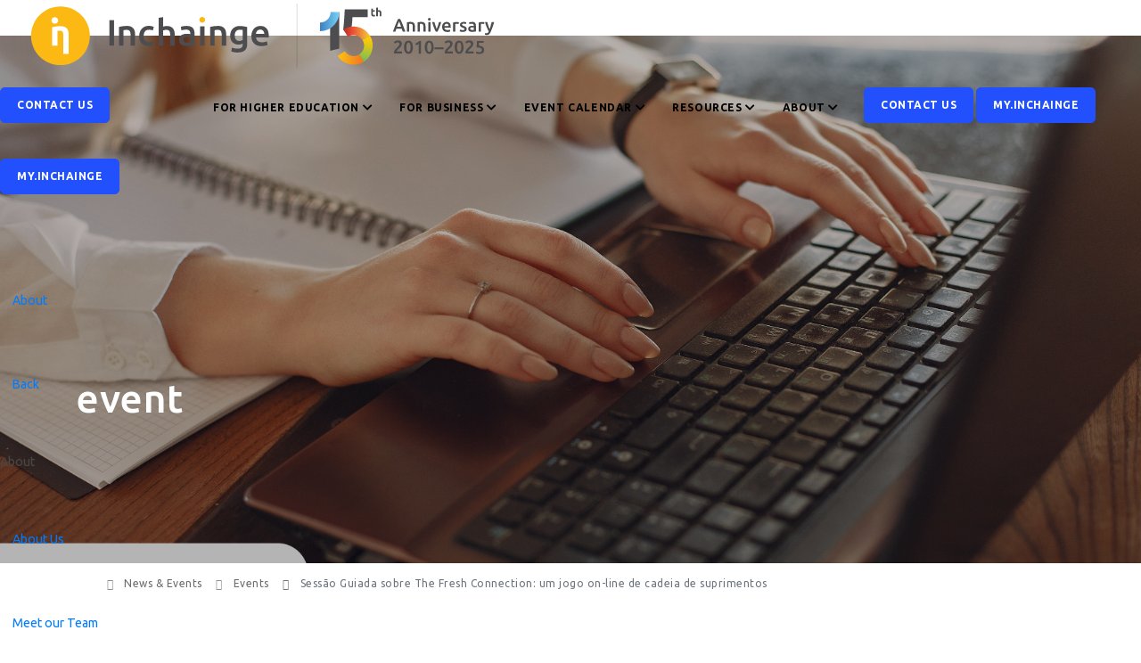

--- FILE ---
content_type: text/html; charset=UTF-8
request_url: https://inchainge.com/events/sessao-guiada-sobre-the-fresh-connection-jogo-na-cadeia-de-suprimentos/
body_size: 46079
content:


<!DOCTYPE html>

<!DOCTYPE html> 
<html lang="en-US">

<head>

    <!-- Google tag (gtag.js) -->
    <!-- <script async src="https://www.googletagmanager.com/gtag/js?id=G-W3H52JVV3B"></script>
    <script>
    window.dataLayer = window.dataLayer || [];
    function gtag(){dataLayer.push(arguments);}
    gtag('js', new Date());

    gtag('config', 'G-W3H52JVV3B');
    </script> -->

<!-- Google Tag Manager -->
<script>(function(w,d,s,l,i){w[l]=w[l]||[];w[l].push({'gtm.start':
new Date().getTime(),event:'gtm.js'});var f=d.getElementsByTagName(s)[0],
j=d.createElement(s),dl=l!='dataLayer'?'&l='+l:'';j.async=true;j.src=
'https://www.googletagmanager.com/gtm.js?id='+i+dl;f.parentNode.insertBefore(j,f);
})(window,document,'script','dataLayer','GTM-55MDQ4C');</script>
<!-- End Google Tag Manager -->






    <link rel="preconnect" href="https://fonts.gstatic.com" crossorigin />

    <link rel="preload" as="style" href="https://fonts.googleapis.com/css2?family=Ubuntu:ital,wght@0,300;0,400;0,500;0,700;1,300;1,400;1,500;1,700&display=swap" />
    <link rel="stylesheet" href="https://fonts.googleapis.com/css2?family=Ubuntu:ital,wght@0,300;0,400;0,500;0,700;1,300;1,400;1,500;1,700&display=swap" media="print" onload="this.media='all'" />
    <noscript>
        <link rel="stylesheet" href="https://fonts.googleapis.com/css2?family=Ubuntu:ital,wght@0,300;0,400;0,500;0,700;1,300;1,400;1,500;1,700&display=swap" />
    </noscript>

    <link rel="preload" as="style" href="https://fonts.googleapis.com/css2?family=Bitter:ital,wght@0,100;0,200;0,300;0,400;0,500;0,600;0,700;0,800;0,900;1,100;1,200;1,300;1,400;1,500;1,600;1,700;1,800;1,900&display=swap" />
    <link rel="stylesheet" href="https://fonts.googleapis.com/css2?family=Bitter:ital,wght@0,100;0,200;0,300;0,400;0,500;0,600;0,700;0,800;0,900;1,100;1,200;1,300;1,400;1,500;1,600;1,700;1,800;1,900&display=swap" media="print" onload="this.media='all'" />
    <noscript>
        <link rel="stylesheet" href="https://fonts.googleapis.com/css2?family=Bitter:ital,wght@0,100;0,200;0,300;0,400;0,500;0,600;0,700;0,800;0,900;1,100;1,200;1,300;1,400;1,500;1,600;1,700;1,800;1,900&display=swap" />
    </noscript>
    


            <script src="https://www.google.com/recaptcha/api.js?render=6LfLcL0UAAAAAIbNMLKSNuG7DaG2sJ0HAK1665KI" defer></script>
    
    
    <meta name="viewport" content="width=device-width, initial-scale=1" />
    <link rel="profile" href="https://gmpg.org/xfn/11">
    <meta http-equiv="content-type" content="text/html; charset=utf-8" />
<script type="text/javascript">
/* <![CDATA[ */
var gform;gform||(document.addEventListener("gform_main_scripts_loaded",function(){gform.scriptsLoaded=!0}),document.addEventListener("gform/theme/scripts_loaded",function(){gform.themeScriptsLoaded=!0}),window.addEventListener("DOMContentLoaded",function(){gform.domLoaded=!0}),gform={domLoaded:!1,scriptsLoaded:!1,themeScriptsLoaded:!1,isFormEditor:()=>"function"==typeof InitializeEditor,callIfLoaded:function(o){return!(!gform.domLoaded||!gform.scriptsLoaded||!gform.themeScriptsLoaded&&!gform.isFormEditor()||(gform.isFormEditor()&&console.warn("The use of gform.initializeOnLoaded() is deprecated in the form editor context and will be removed in Gravity Forms 3.1."),o(),0))},initializeOnLoaded:function(o){gform.callIfLoaded(o)||(document.addEventListener("gform_main_scripts_loaded",()=>{gform.scriptsLoaded=!0,gform.callIfLoaded(o)}),document.addEventListener("gform/theme/scripts_loaded",()=>{gform.themeScriptsLoaded=!0,gform.callIfLoaded(o)}),window.addEventListener("DOMContentLoaded",()=>{gform.domLoaded=!0,gform.callIfLoaded(o)}))},hooks:{action:{},filter:{}},addAction:function(o,r,e,t){gform.addHook("action",o,r,e,t)},addFilter:function(o,r,e,t){gform.addHook("filter",o,r,e,t)},doAction:function(o){gform.doHook("action",o,arguments)},applyFilters:function(o){return gform.doHook("filter",o,arguments)},removeAction:function(o,r){gform.removeHook("action",o,r)},removeFilter:function(o,r,e){gform.removeHook("filter",o,r,e)},addHook:function(o,r,e,t,n){null==gform.hooks[o][r]&&(gform.hooks[o][r]=[]);var d=gform.hooks[o][r];null==n&&(n=r+"_"+d.length),gform.hooks[o][r].push({tag:n,callable:e,priority:t=null==t?10:t})},doHook:function(r,o,e){var t;if(e=Array.prototype.slice.call(e,1),null!=gform.hooks[r][o]&&((o=gform.hooks[r][o]).sort(function(o,r){return o.priority-r.priority}),o.forEach(function(o){"function"!=typeof(t=o.callable)&&(t=window[t]),"action"==r?t.apply(null,e):e[0]=t.apply(null,e)})),"filter"==r)return e[0]},removeHook:function(o,r,t,n){var e;null!=gform.hooks[o][r]&&(e=(e=gform.hooks[o][r]).filter(function(o,r,e){return!!(null!=n&&n!=o.tag||null!=t&&t!=o.priority)}),gform.hooks[o][r]=e)}});
/* ]]> */
</script>



    <meta name="author" content="Inachainge" />

    <!-- Document title -->
    

    <!-- Stylesheets & Fonts -->

        
    
    <link rel="preload" as="style" onload="this.rel='stylesheet'" href="/css/fonts.css"><noscript><link rel="stylesheet" href="/css/fonts.css"></noscript>
    <link rel="preload" as="style" onload="this.rel='stylesheet'" href="/css/plugins.css"><noscript><link rel="stylesheet" href="/css/plugins.css"></noscript>
    <link rel="preload" as="style" onload="this.rel='stylesheet'" href="/css/bootstrap-switch.css"><noscript><link rel="stylesheet" href="/css/bootstrap-switch.css"></noscript>
    <link rel="preload" as="style" onload="this.rel='stylesheet'" href="/css/style.min.css"><noscript><link rel="stylesheet" href="/css/style.min.css"></noscript>
    <link rel="preload" as="style" onload="this.rel='stylesheet'" href="/css/custom.min.css?v=186"><noscript><link rel="stylesheet" href="/css/custom.min.css?v=186"></noscript>

    <link rel="preload" as="style" onload="this.rel='stylesheet'" href="/css/bootstrap-multiselect.css"><noscript><link rel="stylesheet" href="/css/bootstrap-multiselect.css"></noscript>
    <link rel="preload" as="style" onload="this.rel='stylesheet'" href="/plugins/fullcalendar/fullcalendar.min.css"><noscript><link rel="stylesheet" href="/plugins/fullcalendar/fullcalendar.min.css"></noscript>


    <link rel="stylesheet" type="text/css" href="https://cdn.jsdelivr.net/npm/@phosphor-icons/web@2.1.1/src/bold/style.css" />
    <link rel="stylesheet" type="text/css" href="https://cdn.jsdelivr.net/npm/@phosphor-icons/web@2.1.1/src/light/style.css" />
    <link rel="stylesheet" type="text/css" href="https://cdn.jsdelivr.net/npm/@phosphor-icons/web@2.1.1/src/thin/style.css" />
    <link rel="stylesheet" type="text/css" href="https://cdn.jsdelivr.net/npm/@phosphor-icons/web@2.1.1/src/regular/style.css" />
    <link rel="stylesheet" type="text/css" href="https://cdn.jsdelivr.net/npm/@phosphor-icons/web@2.1.1/src/fill/style.css" />


      <link rel="stylesheet" href="https://cdn.jsdelivr.net/npm/swiper@11/swiper-bundle.min.css"/>
    
        


    
    <meta name='robots' content='index, follow, max-image-preview:large, max-snippet:-1, max-video-preview:-1' />
<script id="cookie-law-info-gcm-var-js">
var _ckyGcm = {"status":true,"default_settings":[{"analytics":"granted","advertisement":"granted","functional":"granted","necessary":"granted","ad_user_data":"granted","ad_personalization":"granted","regions":"All"}],"wait_for_update":2000,"url_passthrough":false,"ads_data_redaction":false}</script>
<script id="cookie-law-info-gcm-js" type="text/javascript" src="https://inchainge.com/wp-content/plugins/cookie-law-info/lite/frontend/js/gcm.min.js"></script> <script id="cookieyes" type="text/javascript" src="https://cdn-cookieyes.com/client_data/155639112d0f2daa4c78f727/script.js"></script>
	<!-- This site is optimized with the Yoast SEO plugin v26.7 - https://yoast.com/wordpress/plugins/seo/ -->
	<title>Sessão Guiada sobre The Fresh Connection: um jogo on-line de cadeia de suprimentos - Inchainge</title>
	<link rel="canonical" href="https://inchainge.com/events/sessao-guiada-sobre-the-fresh-connection-jogo-na-cadeia-de-suprimentos/" />
	<meta property="og:locale" content="en_US" />
	<meta property="og:type" content="article" />
	<meta property="og:title" content="Sessão Guiada sobre The Fresh Connection: um jogo on-line de cadeia de suprimentos - Inchainge" />
	<meta property="og:url" content="https://inchainge.com/events/sessao-guiada-sobre-the-fresh-connection-jogo-na-cadeia-de-suprimentos/" />
	<meta property="og:site_name" content="Inchainge" />
	<meta property="article:modified_time" content="2023-05-17T19:12:00+00:00" />
	<meta name="twitter:card" content="summary_large_image" />
	<script type="application/ld+json" class="yoast-schema-graph">{"@context":"https://schema.org","@graph":[{"@type":"WebPage","@id":"https://inchainge.com/events/sessao-guiada-sobre-the-fresh-connection-jogo-na-cadeia-de-suprimentos/","url":"https://inchainge.com/events/sessao-guiada-sobre-the-fresh-connection-jogo-na-cadeia-de-suprimentos/","name":"Sessão Guiada sobre The Fresh Connection: um jogo on-line de cadeia de suprimentos - Inchainge","isPartOf":{"@id":"https://inchainge.com/#website"},"datePublished":"2023-05-08T10:37:32+00:00","dateModified":"2023-05-17T19:12:00+00:00","breadcrumb":{"@id":"https://inchainge.com/events/sessao-guiada-sobre-the-fresh-connection-jogo-na-cadeia-de-suprimentos/#breadcrumb"},"inLanguage":"en-US","potentialAction":[{"@type":"ReadAction","target":["https://inchainge.com/events/sessao-guiada-sobre-the-fresh-connection-jogo-na-cadeia-de-suprimentos/"]}]},{"@type":"BreadcrumbList","@id":"https://inchainge.com/events/sessao-guiada-sobre-the-fresh-connection-jogo-na-cadeia-de-suprimentos/#breadcrumb","itemListElement":[{"@type":"ListItem","position":1,"name":"Home","item":"https://inchainge.com/"},{"@type":"ListItem","position":2,"name":"Sessão Guiada sobre The Fresh Connection: um jogo on-line de cadeia de suprimentos"}]},{"@type":"WebSite","@id":"https://inchainge.com/#website","url":"https://inchainge.com/","name":"Inchainge","description":"","potentialAction":[{"@type":"SearchAction","target":{"@type":"EntryPoint","urlTemplate":"https://inchainge.com/?s={search_term_string}"},"query-input":{"@type":"PropertyValueSpecification","valueRequired":true,"valueName":"search_term_string"}}],"inLanguage":"en-US"}]}</script>
	<!-- / Yoast SEO plugin. -->


<link rel='dns-prefetch' href='//static.addtoany.com' />
<link rel='dns-prefetch' href='//www.google.com' />
<link rel="alternate" title="oEmbed (JSON)" type="application/json+oembed" href="https://inchainge.com/wp-json/oembed/1.0/embed?url=https%3A%2F%2Finchainge.com%2Fevents%2Fsessao-guiada-sobre-the-fresh-connection-jogo-na-cadeia-de-suprimentos%2F" />
<link rel="alternate" title="oEmbed (XML)" type="text/xml+oembed" href="https://inchainge.com/wp-json/oembed/1.0/embed?url=https%3A%2F%2Finchainge.com%2Fevents%2Fsessao-guiada-sobre-the-fresh-connection-jogo-na-cadeia-de-suprimentos%2F&#038;format=xml" />
		<style>
			.lazyload,
			.lazyloading {
				max-width: 100%;
			}
		</style>
		<style id='wp-img-auto-sizes-contain-inline-css' type='text/css'>
img:is([sizes=auto i],[sizes^="auto," i]){contain-intrinsic-size:3000px 1500px}
/*# sourceURL=wp-img-auto-sizes-contain-inline-css */
</style>
<style id='wp-block-library-inline-css' type='text/css'>
:root{--wp-block-synced-color:#7a00df;--wp-block-synced-color--rgb:122,0,223;--wp-bound-block-color:var(--wp-block-synced-color);--wp-editor-canvas-background:#ddd;--wp-admin-theme-color:#007cba;--wp-admin-theme-color--rgb:0,124,186;--wp-admin-theme-color-darker-10:#006ba1;--wp-admin-theme-color-darker-10--rgb:0,107,160.5;--wp-admin-theme-color-darker-20:#005a87;--wp-admin-theme-color-darker-20--rgb:0,90,135;--wp-admin-border-width-focus:2px}@media (min-resolution:192dpi){:root{--wp-admin-border-width-focus:1.5px}}.wp-element-button{cursor:pointer}:root .has-very-light-gray-background-color{background-color:#eee}:root .has-very-dark-gray-background-color{background-color:#313131}:root .has-very-light-gray-color{color:#eee}:root .has-very-dark-gray-color{color:#313131}:root .has-vivid-green-cyan-to-vivid-cyan-blue-gradient-background{background:linear-gradient(135deg,#00d084,#0693e3)}:root .has-purple-crush-gradient-background{background:linear-gradient(135deg,#34e2e4,#4721fb 50%,#ab1dfe)}:root .has-hazy-dawn-gradient-background{background:linear-gradient(135deg,#faaca8,#dad0ec)}:root .has-subdued-olive-gradient-background{background:linear-gradient(135deg,#fafae1,#67a671)}:root .has-atomic-cream-gradient-background{background:linear-gradient(135deg,#fdd79a,#004a59)}:root .has-nightshade-gradient-background{background:linear-gradient(135deg,#330968,#31cdcf)}:root .has-midnight-gradient-background{background:linear-gradient(135deg,#020381,#2874fc)}:root{--wp--preset--font-size--normal:16px;--wp--preset--font-size--huge:42px}.has-regular-font-size{font-size:1em}.has-larger-font-size{font-size:2.625em}.has-normal-font-size{font-size:var(--wp--preset--font-size--normal)}.has-huge-font-size{font-size:var(--wp--preset--font-size--huge)}.has-text-align-center{text-align:center}.has-text-align-left{text-align:left}.has-text-align-right{text-align:right}.has-fit-text{white-space:nowrap!important}#end-resizable-editor-section{display:none}.aligncenter{clear:both}.items-justified-left{justify-content:flex-start}.items-justified-center{justify-content:center}.items-justified-right{justify-content:flex-end}.items-justified-space-between{justify-content:space-between}.screen-reader-text{border:0;clip-path:inset(50%);height:1px;margin:-1px;overflow:hidden;padding:0;position:absolute;width:1px;word-wrap:normal!important}.screen-reader-text:focus{background-color:#ddd;clip-path:none;color:#444;display:block;font-size:1em;height:auto;left:5px;line-height:normal;padding:15px 23px 14px;text-decoration:none;top:5px;width:auto;z-index:100000}html :where(.has-border-color){border-style:solid}html :where([style*=border-top-color]){border-top-style:solid}html :where([style*=border-right-color]){border-right-style:solid}html :where([style*=border-bottom-color]){border-bottom-style:solid}html :where([style*=border-left-color]){border-left-style:solid}html :where([style*=border-width]){border-style:solid}html :where([style*=border-top-width]){border-top-style:solid}html :where([style*=border-right-width]){border-right-style:solid}html :where([style*=border-bottom-width]){border-bottom-style:solid}html :where([style*=border-left-width]){border-left-style:solid}html :where(img[class*=wp-image-]){height:auto;max-width:100%}:where(figure){margin:0 0 1em}html :where(.is-position-sticky){--wp-admin--admin-bar--position-offset:var(--wp-admin--admin-bar--height,0px)}@media screen and (max-width:600px){html :where(.is-position-sticky){--wp-admin--admin-bar--position-offset:0px}}
/*wp_block_styles_on_demand_placeholder:696ca038774f6*/
/*# sourceURL=wp-block-library-inline-css */
</style>
<style id='classic-theme-styles-inline-css' type='text/css'>
/*! This file is auto-generated */
.wp-block-button__link{color:#fff;background-color:#32373c;border-radius:9999px;box-shadow:none;text-decoration:none;padding:calc(.667em + 2px) calc(1.333em + 2px);font-size:1.125em}.wp-block-file__button{background:#32373c;color:#fff;text-decoration:none}
/*# sourceURL=/wp-includes/css/classic-themes.min.css */
</style>
<link rel='stylesheet' id='addtoany-css' href='https://inchainge.com/wp-content/plugins/add-to-any/addtoany.min.css?ver=1.16' type='text/css' media='all' />
<script type="text/javascript" id="addtoany-core-js-before">
/* <![CDATA[ */
window.a2a_config=window.a2a_config||{};a2a_config.callbacks=[];a2a_config.overlays=[];a2a_config.templates={};

//# sourceURL=addtoany-core-js-before
/* ]]> */
</script>
<script type="text/javascript" defer src="https://static.addtoany.com/menu/page.js" id="addtoany-core-js"></script>
<script type="text/javascript" src="https://inchainge.com/wp-includes/js/jquery/jquery.min.js?ver=3.7.1" id="jquery-core-js"></script>
<script type="text/javascript" src="https://inchainge.com/wp-includes/js/jquery/jquery-migrate.min.js?ver=3.4.1" id="jquery-migrate-js"></script>
<script type="text/javascript" defer src="https://inchainge.com/wp-content/plugins/add-to-any/addtoany.min.js?ver=1.1" id="addtoany-jquery-js"></script>
<link rel="https://api.w.org/" href="https://inchainge.com/wp-json/" /><link rel="alternate" title="JSON" type="application/json" href="https://inchainge.com/wp-json/wp/v2/events/26354" /><link rel="EditURI" type="application/rsd+xml" title="RSD" href="https://inchainge.com/xmlrpc.php?rsd" />
<meta name="generator" content="WordPress 6.9" />
<link rel='shortlink' href='https://inchainge.com/?p=26354' />
		<script>
			document.documentElement.className = document.documentElement.className.replace('no-js', 'js');
		</script>
				<style>
			.no-js img.lazyload {
				display: none;
			}

			figure.wp-block-image img.lazyloading {
				min-width: 150px;
			}

			.lazyload,
			.lazyloading {
				--smush-placeholder-width: 100px;
				--smush-placeholder-aspect-ratio: 1/1;
				width: var(--smush-image-width, var(--smush-placeholder-width)) !important;
				aspect-ratio: var(--smush-image-aspect-ratio, var(--smush-placeholder-aspect-ratio)) !important;
			}

						.lazyload, .lazyloading {
				opacity: 0;
			}

			.lazyloaded {
				opacity: 1;
				transition: opacity 400ms;
				transition-delay: 0ms;
			}

					</style>
		</head>

<body>
<!-- Google Tag Manager (noscript) -->
<noscript><iframe data-src="https://www.googletagmanager.com/ns.html?id=GTM-55MDQ4C"
height="0" width="0" style="display:none;visibility:hidden" src="[data-uri]" class="lazyload" data-load-mode="1"></iframe></noscript>
<!-- End Google Tag Manager (noscript) -->




    <!-- Body Inner -->
    <div class="body-inner">




            <!-- Header -->
	<header id="header" class="header-inchainge" data-transparent="true" data-fullwidth="true" data-responsive-fixed="true">
            
            <div class="header-inner header-bg-inchainge header-inchainge-v3 header-yellowstone-1">


                <div class="container">

                	<div class="container-box container-sm-box clearfix">

	                    <!--Logo-->
			            <div id="logo"> 
			                <a href="/" style="display: block;">
			                    <img src="/img/logo-inchainge-15th-anniversary.svg" class="no-lazyload logo-default"  width="191.106" height="50" >
			                </a> 
			            </div>
	                    <!--End: Logo-->


						
	                    <!--Navigation Resposnive Trigger-->
			            <div id="mainMenu-trigger">
			                <a class="lines-button x" id="ham"><span class="lines"></span></a>
			            </div>
	                    <!--end: Navigation Resposnive Trigger-->




			            <!--Navigation-->
			            <div id="mainMenu" class="mainMenu-new-desktop">
			                <div class="container">
			                    <nav class="nav-inchainge p-r-15">
                                    <div class="menu-bg-fader"></div>
			                        <ul>


                                        <li class="dropdown mega-menu-item"><a href="#"><b>for Higher Education <i class="fa fa-chevron-down"></i></b></a>

											<ul class="dropdown-menu dropdown-menu-mod">
			                                    <li class="mega-menu-content mega-menu-inchainge-mod">
			                                        <div class="row">
			                                            <div class="col-lg-3 mega-menu-first-col">
                                                         

                                                            <ul class="nav flex-column nav-tabs" id="myTab2" role="tablist" aria-orientation="vertical">

                                                                <li class="nav-item nav-item-hover">
                                                                    <a class="nav-link yls-nav-link active" id="for-higher-education-start-here-tab" data-toggle="tab" href="#for-higher-education-start-here" role="tab" aria-controls="for-higher-education-start-here" aria-selected="true">
                                                                        <div class="nav-link-box">
                                                                            <b>Start Here<i class="fa fa-chevron-right"></i></b><br>
                                                                            <ul class="nav-links-ul">
                                                                                <li class="nav-link-li" quick_link="/why-inchainge-education/">Why Inchainge</li><br>
                                                                                <li class="nav-link-li" quick_link="/learning-by-doing/">Learning by Doing</li><br>
                                                                                <li class="nav-link-li" quick_link="/get-started-for-education/">How to Get Started?</li><br>
                                                                                <li class="nav-link-li" quick_link="/education/supply-chain-program-for-business-education/">Supply Chain Programs <span class="new-dot-badge"></span></li><br>
                                                                                <li class="nav-link-li" quick_link="/about/testimonials/?profile=education">Success Stories</li><br>
                                                                                <li class="nav-link-li" quick_link="/news-events/events/?game=&game_type=certificate-training">Certification Training</li>
                                                                                
                                                                            </ul>
                                                                        </div>
                                                                    </a>
                                                                </li>

                                                                <li class="nav-item nav-item-hover">
                                                                    <a class="nav-link yls-nav-link" id="for-higher-education-products-tab" data-toggle="tab" href="#for-higher-education-products" role="tab" aria-controls="for-higher-education-products" aria-selected="false">
                                                                        <div class="nav-link-box">
                                                                            <b>Products<i class="fa fa-chevron-right"></i></b><br>
                                                                            <ul class="nav-links-ul">
                                                                                <li class="nav-link-li" quick_link="/education/learning-solutions/">Game-based Learning Solutions</li>
                                                                            </ul>
                                                                        </div>
                                                                    </a>
                                                                </li>
                                                                <li class="nav-item nav-item-hover">
                                                                    <a class="nav-link yls-nav-link" id="for-higher-education-platforms-tab" data-toggle="tab" href="#for-higher-education-platforms" role="tab" aria-controls="for-higher-education-platforms" aria-selected="false">
                                                                        <div class="nav-link-box">
                                                                            <b>Our Platforms<i class="fa fa-chevron-right"></i></b><br>
                                                                            <ul class="nav-links-ul">
                                                                                <li class="nav-link-li" quick_link="/business-games/">Business Game Platforms</li>
                                                                            </ul>
                                                                        </div>
                                                                    </a>
                                                                </li>
                                                            
                                                                <li class="nav-item nav-item-hover">
                                                                    <a class="nav-link yls-nav-link" id="for-higher-education-addons-tab" data-toggle="tab" href="#for-higher-education-addons" role="tab" aria-controls="for-higher-education-addons" aria-selected="false">
                                                                        <div class="nav-link-box">
                                                                            <b>Add-ons<i class="fa fa-chevron-right"></i></b><br>
                                                                            <ul class="nav-links-ul">
                                                                                <li class="nav-link-li" quick_link="/education/artificial-intelligence-for-experiential-learning/">AI for Experiential Learning <span class="new-dot-badge"></span></li>
                                                                                <li class="nav-link-li" quick_link="/education/grading-support-tool/">Grading Support Tool <span class="new-dot-badge"></span></li>
                                                                            </ul>
                                                                        </div>
                                                                    </a>
                                                                </li>

                                                                <li class="nav-item nav-item-hover">
                                                                    <a class="nav-link yls-nav-link" id="for-higher-education-global-challenges-tab" data-toggle="tab" href="#for-higher-education-global-challenges" role="tab" aria-controls="for-higher-education-global-challenges" aria-selected="false">
                                                                        <div class="nav-link-box">
                                                                            <b>Global Challenges<i class="fa fa-chevron-right"></i></b><br>
                                                                            <ul class="nav-links-ul">
                                                                                <li class="nav-link-li" quick_link="/news-events/flagship/gec/">Global Educator Challenge</li><br>
                                                                                <li class="nav-link-li" quick_link="/news-events/flagship/gsc/">Global Student Challenge</li><br>
                                                                            </ul>
                                                                        </div>
                                                                    </a>
                                                                </li>
                                                                
                                                            </ul>

			                                            </div>
			                                            <div class="col-lg-9">
                                                            <div class="tab-content nav-tab-content" id="myTabContent2">
                                                                <div class="tab-pane fade show active" id="for-higher-education-start-here" role="tabpanel" aria-labelledby="for-higher-education-start-here-tab">
                                                                    <div class="row">

                                                                        <div class="col-lg-12 nav-breadcrumbs">
                                                                            <b>Inchainge for Higher Education</b>
                                                                        </div>
                                                                        <div class="col-lg-12 nav-header">
                                                                            <b>Start Here</b>
                                                                            <p>Whether you're new to Inchainge or ready to roll out a program, these key resources are designed to support your journey. </p>
                                                                        </div>
                                                                        <div class="col-lg-4 m-b-20">
                                                                            <a href="/why-inchainge-education/">
                                                                                <div class="nav-box">
                                                                                    <b>Why Inchainge?</b><i class="icon-arrow-right"> </i>
                                                                                    <p>Learn how we help institutions transform traditional teaching into impactful, experience-based learning.</p>
                                                                                </div>
                                                                            </a>
                                                                        </div>
                                                                        <div class="col-lg-4 m-b-20">
                                                                            <a href="/learning-by-doing/">
                                                                                <div class="nav-box">
                                                                                    <b>Learning by Doing</b><i class="icon-arrow-right"> </i>
                                                                                    <p>See why learning by doing improves engagement, retention, and real-world decision-making skills.</p>
                                                                                </div>
                                                                            </a>
                                                                        </div>
                                                                        <div class="col-lg-4 m-b-20">
                                                                            <a href="/get-started-for-education/">
                                                                                <div class="nav-box">
                                                                                    <b>How to Get Started?</b><i class="icon-arrow-right"> </i>
                                                                                    <p>Getting started is simple. Follow 3 clear steps to implement our learning solutions in your course or program.</p>
                                                                                </div>
                                                                            </a>
                                                                        </div>

                                                                        <div class="col-lg-4 m-b-20">
                                                                            <a href="/education/supply-chain-program-for-business-education/">
                                                                                <div class="nav-box">
                                                                                    
                                                                                    <b>Supply Chain Programs <span class="ai-tools-product-badge ai-tools-product-badge--new" style="left:10px; top:-2px;">New</span></b><i class="icon-arrow-right"> </i>
                                                                                    <p>Discover how to seamlessly integrate our learning solutions in a multi-year business program.</p>
                                                                                </div>
                                                                            </a>
                                                                        </div>

                                                                        <div class="col-lg-4 m-b-20">
                                                                            <a href="/about/testimonials/?profile=education">
                                                                                <div class="nav-box">
                                                                                    <b>Success Stories</b><i class="icon-arrow-right"> </i>
                                                                                    <p>Explore how educators and professionals around the world are creating measurable impact with Inchainge.</p>
                                                                                </div>
                                                                            </a>
                                                                        </div>
                                                                        <div class="col-lg-4 m-b-20">
                                                                            <a href="/news-events/events/?game=&game_type=certificate-training">
                                                                                <div class="nav-box">
                                                                                    <b>Certification Training</b><i class="icon-arrow-right"> </i>
                                                                                    <p>Join our free Train the Trainer program to learn how to confidently implement our learning solutions in your course. </p>
                                                                                </div>
                                                                            </a>
                                                                        </div>
                                                                        
                                                                    </div>
                                                                </div>
                                                                <div class="tab-pane fade" id="for-higher-education-products" role="tabpanel" aria-labelledby="for-higher-education-products-tab">
                                                                    <div class="row">
                                                                        
                                                                        <div class="col-lg-12 nav-breadcrumbs">
                                                                            <b>Inchainge for Higher Education</b> \ Products
                                                                        </div>
                                                                        <div class="col-lg-12 nav-header">
                                                                            <b>Game-based Learning Solutions</b>
                                                                            <p>Explore <strong>18 game-based learning solutions</strong> to match your curriculum needs from compact to advanced. Each solution is powered by one of our four business game platforms.</p>
                                                                        </div>
                                                                        <div class="col-lg-4 m-b-10">
                                                                            <a href="/education/learning-solutions/?topic=supply-chain--operations-management">
                                                                                <div class="nav-box">
                                                                                    <b>Supply Chain & Operations Management</b><i class="icon-arrow-right"> </i>
                                                                                    <div class="hus-box-footer hus-box-footer-mod text-left m-b-10">
                                                                                        <span class="edu-bg-color-primary">6 solutions</span>
                                                                                    </div>
                                                                                    <p>Compare our wide array of supply chain solutions ranging from basic to advanced.</p>
                                                                                </div>
                                                                            </a>
                                                                        </div>
                                                                        <div class="col-lg-4 m-b-10">
                                                                            <a href="/education/learning-solutions/?topic=sustainable--circular-business">
                                                                                <div class="nav-box">
                                                                                    <b>Sustainable & Circular Business</b><i class="icon-arrow-right"> </i>
                                                                                    <div class="hus-box-footer hus-box-footer-mod text-left m-b-10">
                                                                                        <span class="edu-bg-color-primary">5 solutions</span>
                                                                                    </div>
                                                                                    <p>Easily integrate sustainable business and circular economy into your course.</p>
                                                                                </div>
                                                                            </a>
                                                                        </div>
                                                                        <div class="col-lg-4 m-b-10">
                                                                            <a href="/education/learning-solutions/?topic=sop-and-ibp">
                                                                                <div class="nav-box">
                                                                                    <b>S&OP and IBP</b><i class="icon-arrow-right"> </i>
                                                                                    <div class="hus-box-footer hus-box-footer-mod text-left m-b-10">
                                                                                        <span class="edu-bg-color-primary">3 solutions</span>
                                                                                    </div>
                                                                                    <p>Bring strategy into action into your classroom with S&OP and IBP.</p>
                                                                                </div>
                                                                            </a>
                                                                        </div>
                                                                        <div class="col-lg-4 m-b-10">
                                                                            <a href="/education/learning-solutions/?topic=working-capital-management">
                                                                                <div class="nav-box">
                                                                                    <b>Working Capital Management</b><i class="icon-arrow-right"> </i>
                                                                                    <div class="hus-box-footer hus-box-footer-mod text-left m-b-10">
                                                                                        <span class="edu-bg-color-primary">2 solutions</span>
                                                                                    </div>
                                                                                    <p>Let students experience the financial impact of supply chain decisions firsthand.</p>
                                                                                </div>
                                                                            </a>
                                                                        </div>
                                                                        <div class="col-lg-4 m-b-10">
                                                                            <a href="/education/learning-solutions/?topic=supply-chain-disruptions">
                                                                                <div class="nav-box">
                                                                                    <b>Supply Chain Disruptions</b><i class="icon-arrow-right"> </i>
                                                                                    <div class="hus-box-footer hus-box-footer-mod text-left m-b-10">
                                                                                        <span class="edu-bg-color-primary">2 solutions</span>
                                                                                    </div>
                                                                                    <p>Discover how your students can learn to effectively manage risks and run resilient supply chains.</p>
                                                                                </div>
                                                                            </a>
                                                                        </div>

                                                                        <div class="col-lg-4 m-b-10">
                                                                            <a href="/education/learning-solutions/">
                                                                                <div class="nav-box nav-box-yellow">
                                                                                    <b>Compare all<br>18 learning solutions</b><i class="icon-arrow-right"> </i>
                                                                                </div>
                                                                            </a>
                                                                        </div>

                                                                    </div>
                                                                </div>
                                                                <div class="tab-pane fade" id="for-higher-education-platforms" role="tabpanel" aria-labelledby="for-higher-education-platforms-tab">
                                                                    <div class="row">
                                                                        <div class="col-lg-12 nav-breadcrumbs">
                                                                            <b>Inchainge for Higher Education</b> \ Our Platforms
                                                                        </div>
                                                                        
                                                                        <div class="col-lg-6 nav-header">
                                                                            <b>Business Game Platforms</b>
                                                                            <p>Learn all about the core of our portfolio - our business game platforms. All our products are powered by one of these four business simulation games.</p>
                                                                        </div>
                                                                        <div class="col-lg-6 nav-footer m-t-20">
                                                                            <a href="/business-games/" class="nav-read-more">Read more about our business game platforms <i class="icon-arrow-right"> </i></a>
                                                                        </div>

                                                                        <div class="col-lg-6 m-b-10">
                                                                            <a href="/business-games/tfc/">
                                                                                <div class="nav-box nav-box-2">
                                                                                    <span class="nav-box-games">Value Chain Management</span>
                                                                                    <img class="nav-box-logo lazyload" data-src="/img/logos/tfc-full-wb.svg" src="[data-uri]" /><i class="icon-arrow-right"> </i>
                                                                                    <p><strong>Experience the world’s #1 business game in Value Chain Management.</strong> Discover the power of a well-articulated supply chain strategy.</p>
                                                                                </div>
                                                                            </a>
                                                                        </div>

                                                                        <div class="col-lg-6 m-b-10">
                                                                            <a href="/business-games/tbc/">
                                                                                <div class="nav-box nav-box-2">
                                                                                    <span class="nav-box-games">Circular Economy</span>
                                                                                    <img class="nav-box-logo lazyload" data-src="/img/logos/tbc-full-wb.svg" src="[data-uri]" /><i class="icon-arrow-right"> </i>
                                                                                    <p><strong>Experience a Circular Future.</strong> Transition from a linear to circular business model.</p>
                                                                                </div>
                                                                            </a>
                                                                        </div>

                                                                        <div class="col-lg-6 m-b-10">
                                                                            <a href="/business-games/tcc/">
                                                                                <div class="nav-box nav-box-2">
                                                                                    <span class="nav-box-games">Working Capital Management</span>
                                                                                    <img class="nav-box-logo lazyload" data-src="/img/logos/tcc-full-wb.svg" src="[data-uri]" /><i class="icon-arrow-right"> </i>
                                                                                    <p><strong>Experience bridging the Physical and Financial Supply Chains.</strong> Transform the physical supply chain by leveraging finance and working capital.</p>
                                                                                </div>
                                                                            </a>
                                                                        </div>

                                                                        <div class="col-lg-6 m-b-10">
                                                                            <a href="/business-games/ttc/">
                                                                                <div class="nav-box nav-box-2">
                                                                                    <span class="nav-box-games">Sustainability</span>
                                                                                    <img class="nav-box-logo lazyload" data-src="/img/logos/ttc-full-wb2.svg" src="[data-uri]" /><i class="icon-arrow-right"> </i>
                                                                                    <p><strong>Experience a more sustainable future.</strong> Balance the 3Ps and the Sustainability Development Goals (SDGs).</p>
                                                                                </div>
                                                                            </a>
                                                                        </div>

                                                                    </div>
                                                                </div>


                                                                   
                                                                                <div class="tab-pane fade" id="for-higher-education-addons" role="tabpanel" aria-labelledby="for-higher-education-addons-tab">
                                                                                    <div class="row">

                                                                                        <div class="col-lg-12 nav-breadcrumbs">
                                                                                            <b>Inchainge for Higher Education</b> \ Add-ons
                                                                                        </div>
                                                                                        <div class="col-lg-12 nav-header">
                                                                                            <b>Add-ons</b>
                                                                                            <p></p>
                                                                                        </div>
                                                                                        <div class="col-lg-4 m-b-20">
                                                                                            <a href="/education/artificial-intelligence-for-experiential-learning/">
                                                                                                <div class="nav-box">
                                                                                                    <b>AI for Experiential Learning <span class="ai-tools-product-badge ai-tools-product-badge--new" style="left:10px; top:-2px;">New</span></b><i class="icon-arrow-right"> </i>
                                                                                                    <p>Deepen reflection and deliver personalized feedback at scale with our AI-powered add-ons. </p>
                                                                                                </div>
                                                                                            </a>
                                                                                        </div>
                                                                                        <div class="col-lg-4 m-b-20">
                                                                                            <a href="/education/grading-support-tool/">
                                                                                                <div class="nav-box">
                                                                                                    <b>Grading Support Tool <span class="ai-tools-product-badge ai-tools-product-badge--new" style="left:10px; top:-2px;">New</span></b><i class="icon-arrow-right"> </i>
                                                                                                    <p>Enhance assessment with automated performance reports that support fair, AI-proof individual grading at scale. </p>
                                                                                                </div>
                                                                                            </a>
                                                                                        </div>
                                                                    
                                                                                    </div>
                                                                                </div>







                                                                <div class="tab-pane fade" id="for-higher-education-global-challenges" role="tabpanel" aria-labelledby="for-higher-education-global-challenges-tab">
                                                                    <div class="row">
                                                                        <div class="col-lg-12 nav-breadcrumbs">
                                                                            <b>Inchainge for Higher Education</b> \ Global Challenges
                                                                        </div>
                                                                        <div class="col-lg-12 nav-header">
                                                                            <b>Our Annual Global Challenges for Educators and Students</b>
                                                                            <p>Discover our exclusive flagship events that bring together top educators and students from around the world. These global challenges combine our competitive business games with international networking and recognition.</p>
                                                                        </div>

                                                                        <div class="col-lg-6 m-b-10">
                                                                            <a href="/news-events/flagship/gec/">
                                                                                <div class="nav-box nav-box-img">
                                                                                    <div class="hero-3-1-image-container"><img data-src="/img/nav-higher-education-global-educator-challenge-min.jpg" src="[data-uri]" class="lazyload" /></div>
                                                                                    <div class="nav-box nav-box-img-inner">
                                                                                        <b>Global Educator Challenge</b><i class="icon-arrow-right"> </i>
                                                                                        <p><b>Connect and expand your network</b> with our global community of educators and professional trainers competing against each other with one of our business games.</p>
                                                                                    </div>
                                                                                </div>
                                                                            </a>
                                                                        </div>
                                                                        <div class="col-lg-6 m-b-10">
                                                                            <a href="/news-events/flagship/gsc/">
                                                                                <div class="nav-box nav-box-img">
                                                                                    <div class="hero-3-1-image-container"><img data-src="/img/nav-higher-education-global-student-challenge-min.jpg" src="[data-uri]" class="lazyload" /></div>
                                                                                    <div class="nav-box nav-box-img-inner">
                                                                                        <b>Global Student Challenge</b><i class="icon-arrow-right"> </i>
                                                                                        <p><b>The #1 Supply Chain Student Competition in the world.</b> Let your students battle with the best of the best students in supply chain for the Championship title and prizes.</p>
                                                                                    </div>
                                                                                </div>
                                                                            </a>
                                                                        </div>

                                                                        
                                                                    </div>
                                                                </div>
                                                            </div>
			                                            </div>

			                                        </div>
			                                    </li>
			                                </ul>
			                            </li>


                                        <li class="dropdown mega-menu-item"><a href="#"><b>for Business <i class="fa fa-chevron-down"></i></b></a>
											<ul class="dropdown-menu dropdown-menu-mod">
			                                    <li class="mega-menu-content mega-menu-inchainge-mod">
			                                        <div class="row">
			                                            <div class="col-lg-3 mega-menu-first-col">

                                                            <ul class="nav flex-column nav-tabs" id="myTab3" role="tablist" aria-orientation="vertical">
                                                                <li class="nav-item nav-item-hover">
                                                                    <a class="nav-link yls-nav-link active" id="for-business-start-here-tab" data-toggle="tab" href="#for-business-start-here" role="tab" aria-controls="for-business-start-here" aria-selected="true">
                                                                        <div class="nav-link-box">
                                                                            <b>Start Here<i class="fa fa-chevron-right"></i></b><br>
                                                                            <ul class="nav-links-ul">
                                                                                <li class="nav-link-li" quick_link="/why-inchainge-corporate/">Why Inchainge</li><br>
                                                                                <li class="nav-link-li" quick_link="/learning-by-doing/">Learning by Doing</li><br>
                                                                                <li class="nav-link-li" quick_link="/get-started-for-business/">How to Get Started?</li><br>
                                                                                <li class="nav-link-li" quick_link="/about/testimonials/?profile=business">Success Stories</li><br>
                                                                                <li class="nav-link-li" quick_link="/business/delivery-formats/">Delivery Formats</li>
                                                                            </ul>
                                                                        </div>
                                                                    </a>
                                                                </li>
                                                                <li class="nav-item nav-item-hover">
                                                                    <a class="nav-link yls-nav-link" id="for-business-products-tab" data-toggle="tab" href="#for-business-products" role="tab" aria-controls="for-business-products" aria-selected="false">
                                                                        <div class="nav-link-box">
                                                                            <b>Products<i class="fa fa-chevron-right"></i></b><br>
                                                                            <ul class="nav-links-ul">
                                                                                <li class="nav-link-li" quick_link="/business/learning-solutions/">Game-based Learning Solutions</li>
                                                                            </ul>
                                                                        </div>
                                                                    </a>
                                                                </li>
                                                                <li class="nav-item nav-item-hover">
                                                                    <a class="nav-link yls-nav-link" id="for-business-platforms-tab" data-toggle="tab" href="#for-business-platforms" role="tab" aria-controls="for-business-platforms" aria-selected="false">
                                                                        <div class="nav-link-box">
                                                                            <b>Our Platforms<i class="fa fa-chevron-right"></i></b><br>
                                                                            <ul class="nav-links-ul">
                                                                                <li class="nav-link-li" quick_link="/business-games/">Business Game Platforms</li>
                                                                            </ul>
                                                                        </div>
                                                                    </a>
                                                                </li>
                                                                <li class="nav-item nav-item-hover">
                                                                    <a class="nav-link yls-nav-link" id="for-business-global-challenges-tab" data-toggle="tab" href="#for-business-global-challenges" role="tab" aria-controls="for-business-global-challenges" aria-selected="false">
                                                                        <div class="nav-link-box">
                                                                            <b>Global Challenges<i class="fa fa-chevron-right"></i></b><br>
                                                                            <ul class="nav-links-ul">
                                                                                <li class="nav-link-li" quick_link="/news-events/flagship/gpc/">Global PRO Challenge</li><br>
                                                                                <li class="nav-link-li" quick_link="/news-events/flagship/gtc/">Global Trainer Challenge</li>
                                                                            </ul>
                                                                        </div>
                                                                    </a>
                                                                </li>
                                                                <li class="nav-item nav-item-hover">
                                                                    <a class="nav-link yls-nav-link" id="for-business-partnership-tab" data-toggle="tab" href="#for-business-partnership" role="tab" aria-controls="for-business-partnership" aria-selected="false">
                                                                        <div class="nav-link-box">
                                                                            <b>Partnership<i class="fa fa-chevron-right"></i></b><br>
                                                                            <ul class="nav-links-ul">
                                                                                <li class="nav-link-li" quick_link="/partners/">Partnership</li>
                                                                            </ul>
                                                                        </div>
                                                                    </a>
                                                                </li>

                                                            </ul>

			                                            </div>
			                                            <div class="col-lg-9">
                                                            <div class="tab-content nav-tab-content" id="myTabContent5">
                                                                <div class="tab-pane fade show active" id="for-business-start-here" role="tabpanel" aria-labelledby="for-business-start-here-tab">
                                                                    <div class="row">

                                                                        <div class="col-lg-12 nav-breadcrumbs">
                                                                            <b>Inchainge for Business</b>
                                                                        </div>
                                                                        <div class="col-lg-12 nav-header">
                                                                            <b>Start Here</b>
                                                                            <p>Whether you're new to Inchainge or ready to roll out a program, these key resources are designed to support your journey.</p>
                                                                        </div>
                                                                        <div class="col-lg-4 m-b-20">
                                                                            <a href="/why-inchainge-corporate/">
                                                                                <div class="nav-box">
                                                                                    <b>Why Inchainge?</b><i class="icon-arrow-right"> </i>
                                                                                    <p>Discover how our simulation-based learning accelerates transformation across teams, processes, and performance.</p>
                                                                                </div>
                                                                            </a>
                                                                        </div>
                                                                        <div class="col-lg-4 m-b-20">
                                                                            <a href="/learning-by-doing/">
                                                                                <div class="nav-box">
                                                                                    <b>Learning by Doing</b><i class="icon-arrow-right"> </i>
                                                                                    <p>See why learning by doing strengthens capabilities, improves engagement, and accelerates results.</p>
                                                                                </div>
                                                                            </a>
                                                                        </div>
                                                                        <div class="col-lg-4 m-b-20">
                                                                            <a href="/get-started-for-business/">
                                                                                <div class="nav-box">
                                                                                    <b>How to Get Started?</b><i class="icon-arrow-right"> </i>
                                                                                    <p>Getting started is simple. Follow 3 clear steps to bring our simulation-based training programs in your company. </p>
                                                                                </div>
                                                                            </a>
                                                                        </div>
                                                                        <div class="col-lg-4 m-b-20">
                                                                            <a href="/about/testimonials/?profile=business">
                                                                                <div class="nav-box">
                                                                                    <b>Success Stories</b><i class="icon-arrow-right"> </i>
                                                                                    <p>Explore how companies and universities around the world are creating measurable impact with Inchainge.</p>
                                                                                </div>
                                                                            </a>
                                                                        </div>
                                                                        <div class="col-lg-4 m-b-20">
                                                                            <a href="/business/delivery-formats/">
                                                                                <div class="nav-box">
                                                                                    <b>Delivery Formats</b><i class="icon-arrow-right"> </i>
                                                                                    <p>Learn how our programs can be delivered in formats that suit your schedule, audience, and objectives.</p>
                                                                                </div>
                                                                            </a>
                                                                        </div>


                                                                        
                                                                    </div>
                                                                </div>
                                                                <div class="tab-pane fade" id="for-business-products" role="tabpanel" aria-labelledby="for-business-products-tab">
                                                                    <div class="row">
                                                                        
                                                                        <div class="col-lg-12 nav-breadcrumbs">
                                                                            <b>Inchainge for Business</b> \ Products
                                                                        </div>
                                                                        <div class="col-lg-12 nav-header">
                                                                            <b>Game-based Learning Solutions</b>
                                                                            <p>Explore our <strong>8 game-based learning solutions</strong> for business. Find the right match based on your training goals, topic focus, and desired complexity. Each solution is powered by one of our four business game platforms.  </p>
                                                                        </div>
                                                                        <div class="col-lg-4 m-b-10">
                                                                            <a href="/business/learning-solutions/?topic=managing-end-to-end-supply-chains">
                                                                                <div class="nav-box">
                                                                                    <b>Managing End-to-End Supply Chains</b><i class="icon-arrow-right"> </i>
                                                                                    <div class="hus-box-footer hus-box-footer-mod text-left m-b-10">
                                                                                        <span class="pro-bg-color-primary">1 solution</span>
                                                                                    </div>
                                                                                    <p>Build a strong foundation in supply chain management and learn to optimize flows across the full value chain.</p>
                                                                                </div>
                                                                            </a>
                                                                        </div>
                                                                        <div class="col-lg-4 m-b-10">
                                                                            <a href="/business/learning-solutions/?topic=driving-sustainability-and-circularity">
                                                                                <div class="nav-box">
                                                                                    <b>Driving Sustainability and Circularity</b><i class="icon-arrow-right"> </i>
                                                                                    <div class="hus-box-footer hus-box-footer-mod text-left m-b-10">
                                                                                        <span class="pro-bg-color-primary">2 solutions</span>
                                                                                    </div>
                                                                                    <p>Equip your teams to make sustainable decisions and transition to circular business models with real impact.</p>
                                                                                </div>
                                                                            </a>
                                                                        </div>
                                                                        <div class="col-lg-4 m-b-10">
                                                                            <a href="/business/learning-solutions/?topic=building-resilient-supply-chains">
                                                                                <div class="nav-box">
                                                                                    <b>Building Resilient Supply Chains</b><i class="icon-arrow-right"> </i>
                                                                                    <div class="hus-box-footer hus-box-footer-mod text-left m-b-10">
                                                                                        <span class="pro-bg-color-primary">2 solutions</span>
                                                                                    </div>
                                                                                    <p>Train your workforce to anticipate disruptions, manage risk, and strengthen supply chain agility and resilience.</p>
                                                                                </div>
                                                                            </a>
                                                                        </div>
                                                                        <div class="col-lg-4 m-b-10">
                                                                            <a href="/business/learning-solutions/?topic=aligning-sop-and-ibp">
                                                                                <div class="nav-box">
                                                                                    <b>Aligning S&OP and IBP</b><i class="icon-arrow-right"> </i>
                                                                                    <div class="hus-box-footer hus-box-footer-mod text-left m-b-10">
                                                                                        <span class="pro-bg-color-primary">2 solutions</span>
                                                                                    </div>
                                                                                    <p>Connect strategy to execution by aligning sales, operations, and finance through integrated planning processes.</p>
                                                                                </div>
                                                                            </a>
                                                                        </div>
                                                                        <div class="col-lg-4 m-b-10">
                                                                            <a href="/business/learning-solutions/?topic=managing-working-capital">
                                                                                <div class="nav-box">
                                                                                    <b>Managing Working Capital</b><i class="icon-arrow-right"> </i>
                                                                                    <div class="hus-box-footer hus-box-footer-mod text-left m-b-10">
                                                                                        <span class="pro-bg-color-primary">1 solution</span>
                                                                                    </div>
                                                                                    <p>Improve working capital, reduce financial risk, and increase cross-functional alignment on supply chain finance.</p>
                                                                                </div>
                                                                            </a>
                                                                        </div>

                                                                        <div class="col-lg-4 m-b-10">
                                                                            <a href="/business/learning-solutions/">
                                                                                <div class="nav-box nav-box-yellow">
                                                                                    <b>Compare all<br>8 learning solutions</b><i class="icon-arrow-right"> </i>
                                                                                </div>
                                                                            </a>
                                                                        </div>

                                                                    </div>
                                                                </div>
                                                                <div class="tab-pane fade" id="for-business-platforms" role="tabpanel" aria-labelledby="for-business-platforms-tab">
                                                                    <div class="row">
                                                                        <div class="col-lg-12 nav-breadcrumbs">
                                                                            <b>Inchainge for Business</b> \ Our Platforms
                                                                        </div>
                                                                        <div class="col-lg-6 nav-header">
                                                                            <b>Business Game Platforms</b>
                                                                            <p>Learn all about the core of our portfolio - our business game platforms. All our products are powered by one of these four business simulation games.</p>
                                                                        </div>
                                                                        <div class="col-lg-6 nav-footer m-t-20">
                                                                            <a href="/business-games/" class="nav-read-more">Read more about our business game platforms <i class="icon-arrow-right"> </i></a>
                                                                        </div>

                                                                        <div class="col-lg-6 m-b-10">
                                                                            <a href="/business-games/tfc/">
                                                                                <div class="nav-box nav-box-2">
                                                                                    <span class="nav-box-games">Value Chain Management</span>
                                                                                    <img class="nav-box-logo lazyload" data-src="/img/logos/tfc-full-wb.svg" src="[data-uri]" /><i class="icon-arrow-right"> </i>
                                                                                    <p><strong>Experience the world’s #1 business game in Value Chain Management.</strong> Discover the power of a well-articulated supply chain strategy.</p>
                                                                                </div>
                                                                            </a>
                                                                        </div>

                                                                        <div class="col-lg-6 m-b-10">
                                                                            <a href="/business-games/tbc/">
                                                                                <div class="nav-box nav-box-2">
                                                                                    <span class="nav-box-games">Circular Economy</span>
                                                                                    <img class="nav-box-logo lazyload" data-src="/img/logos/tbc-full-wb.svg" src="[data-uri]" /><i class="icon-arrow-right"> </i>
                                                                                    <p><strong>Experience a Circular Future.</strong> Transition from a linear to circular business model.</p>
                                                                                </div>
                                                                            </a>
                                                                        </div>

                                                                        <div class="col-lg-6 m-b-10">
                                                                            <a href="/business-games/tcc/">
                                                                                <div class="nav-box nav-box-2">
                                                                                    <span class="nav-box-games">Working Capital Management</span>
                                                                                    <img class="nav-box-logo lazyload" data-src="/img/logos/tcc-full-wb.svg" src="[data-uri]" /><i class="icon-arrow-right"> </i>
                                                                                    <p><strong>Experience bridging the Physical and Financial Supply Chains.</strong> Transform the physical supply chain by leveraging finance and working capital.</p>
                                                                                </div>
                                                                            </a>
                                                                        </div>

                                                                        <div class="col-lg-6 m-b-10">
                                                                            <a href="/business-games/ttc/">
                                                                                <div class="nav-box nav-box-2">
                                                                                    <span class="nav-box-games">Sustainability</span>
                                                                                    <img class="nav-box-logo lazyload" data-src="/img/logos/ttc-full-wb2.svg" src="[data-uri]" /><i class="icon-arrow-right"> </i>
                                                                                    <p><strong>Experience a more sustainable future.</strong> Balance the 3Ps and the Sustainability Development Goals (SDGs).</p>
                                                                                </div>
                                                                            </a>
                                                                        </div>

                                                                    </div>
                                                                </div>
                                                                <div class="tab-pane fade" id="for-business-global-challenges" role="tabpanel" aria-labelledby="for-business-global-challenges-tab">
                                                                    <div class="row">
                                                                        <div class="col-lg-12 nav-breadcrumbs">
                                                                            <b>Inchainge for Business</b> \ Global Challenges
                                                                        </div>
                                                                        <div class="col-lg-12 nav-header">
                                                                            <b>Our Annual Global Challenges for Professionals and Partners</b>
                                                                            <p>Discover our exclusive flagship events for professionals and partners. These global challenges combine competitive business games with international collaboration, leadership, and industry recognition.</p>
                                                                        </div>

                                                                        <div class="col-lg-6 m-b-10">
                                                                            <a href="/news-events/flagship/gpc/">
                                                                                <div class="nav-box nav-box-img">
                                                                                    <div class="hero-3-1-image-container"><img data-src="/img/nav-higher-education-global-pro-challenge-min.jpg" src="[data-uri]" class="lazyload" /></div>
                                                                                    <div class="nav-box nav-box-img-inner">
                                                                                        <b>Global PRO Challenge</b><i class="icon-arrow-right"> </i>
                                                                                        <p>The top Supply Chain competition for professionals. Compete with the world’s best in Value Chain Management teams for the prestigious SCM World Champion title. Showcase your skills on a global stage and gain industry recognition.</p>
                                                                                    </div>
                                                                                </div>
                                                                            </a>
                                                                        </div>
                                                                        <div class="col-lg-6 m-b-10">
                                                                            <a href="/news-events/flagship/gtc/">
                                                                                <div class="nav-box nav-box-img">
                                                                                    <div class="hero-3-1-image-container"><img data-src="/img/nav-higher-education-global-trainer-challenge-min.jpg" src="[data-uri]" class="lazyload" /></div>
                                                                                    <div class="nav-box nav-box-img-inner">
                                                                                        <b>Global Trainer Challenge</b><i class="icon-arrow-right"> </i>
                                                                                        <p>You’ll not only compete against professional trainers but also educators  from all around the world! You can be the captain of your own team with  your colleagues or peers.</p>
                                                                                    </div>
                                                                                </div>
                                                                            </a>
                                                                        </div>                                                                        
                                                                    </div>
                                                                </div>

                                                                <div class="tab-pane fade" id="for-business-partnership" role="tabpanel" aria-labelledby="for-business-partnership-tab">

                                                                    <div class="row">

                                                                        <div class="col-lg-12 nav-breadcrumbs">
                                                                            <b>Inchainge for Business</b> \ Partnership
                                                                        </div>
                                                                        <div class="col-lg-12 nav-header">
                                                                            <b>Partnership</b>
                                                                            <p>Transform your training with experiential learning. Drive engagement, customer satisfaction, and impactful learning.</p>
                                                                        </div>

                                                                        <div class="col-lg-4 m-b-10">
                                                                            <a href="/partners/become-partner/">
                                                                                <div class="nav-box">
                                                                                    <b>Becoming a Partner</b><i class="icon-arrow-right"> </i>
                                                                                    <p>Enhance your training offerings with our innovative business simulation games.</p>
                                                                                </div>
                                                                            </a>
                                                                        </div>

                                                                        <div class="col-lg-4 m-b-10">
                                                                            <a href="/partners/partner-network/">
                                                                                <div class="nav-box">
                                                                                    <b>Partner Network</b><i class="icon-arrow-right"> </i>
                                                                                    <p>Join our network of over 70 global partners.</p>
                                                                                </div>
                                                                            </a>
                                                                        </div>

                                                                        <div class="col-lg-4 m-b-10">
                                                                            <a href="/news-events/events/?game=&game_type=certificate-training">
                                                                                <div class="nav-box">
                                                                                    <b>Getting Certified</b><i class="icon-arrow-right"> </i>
                                                                                    <p>Become a certified trainer with one of our learning solutions.</p>
                                                                                </div>
                                                                            </a>
                                                                        </div>

                                                                    </div>
                                                                </div>

                                                            </div>
			                                            </div>

			                                        </div>
			                                    </li>
			                                </ul>
			                            </li>



                                        <li><span class="nav-span-separator"></span></li>




                                        <li class="dropdown mega-menu-item"><a href="#"><b>Event Calendar <i class="fa fa-chevron-down"></i></b></a>
                                            <ul class="dropdown-menu dropdown-menu-mod" style="background: linear-gradient(to right, #FFFFFF 0, #FFFFFF 50%, #F0F0F0 50%, #F0F0F0 75%, #EEEEEE 75%, #ffffff 100%);">
			                                    <li class="mega-menu-content mega-menu-inchainge-mod">
			                                        <div class="row" style="padding: 5px 24px;">

                                                        <div class="col-lg-6">
                                                            <div class="row">

                                                                <div class="col-lg-12 nav-breadcrumbs">
                                                                    <b>Event Calendar</b>
                                                                </div>

                                                                <div class="col-lg-12 nav-header">
                                                                    <b class="p-t-0">Event Calendar</b>
                                                                    <p>Stay up to date with upcoming webinars, certification trainings, and global events designed to enhance your learning journey and connect you with our community.</p>
                                                                </div>


                                                                <div class="col-lg-6 m-b-20">
                                                                    <a href="/news-events/events/?game=&game_type=certificate-training">
                                                                        <div class="nav-box">
                                                                            <b>Certificate Training</b><i class="icon-arrow-right"> </i>
                                                                            <p>For Educators and Trainers: Get certified with our business games with our Live Train the Trainers.</p>
                                                                        </div>
                                                                    </a>
                                                                </div>
                                                                <div class="col-lg-6 m-b-20">
                                                                    <a href="/news-events/events/?game_type=online-demo">
                                                                        <div class="nav-box">
                                                                            <b>Online Demos</b><i class="icon-arrow-right"> </i>
                                                                            <p>Discover the power of experiential learning with an interactive demostration of our learning solutions.</p>
                                                                        </div>
                                                                    </a>
                                                                </div>
                                                                <div class="col-lg-6 m-b-20">
                                                                    <a href="/news-events/events/?game_type=live-webinar">
                                                                        <div class="nav-box">
                                                                            <b>Live Webinars</b><i class="icon-arrow-right"> </i>
                                                                            <p>Dive into trending topics with highly renowned experts through fireside chats or Inchainge Connect Educator Series.</p>
                                                                        </div>
                                                                    </a>
                                                                </div>
                                                                <div class="col-lg-6 m-b-20">
                                                                    <a href="/news-events/events/?game_type=conference">
                                                                        <div class="nav-box">
                                                                            <b>Conferences</b><i class="icon-arrow-right"> </i>
                                                                            <p>Attending the following global conferences. Connect and meet us there! </p>
                                                                        </div>
                                                                    </a>
                                                                </div>
                                                                <div class="col-lg-6 m-b-20">
                                                                    <a href="/news-events/events/?game_type=partner-event">
                                                                        <div class="nav-box">
                                                                            <b>Partner Events</b><i class="icon-arrow-right"> </i>
                                                                            <p>Explore the upcoming events organized by our partners powered by our business games.</p>
                                                                        </div>
                                                                    </a>
                                                                </div>

                                                                <div class="col-lg-6 m-b-20">
                                                                    <a href="/news-events/events/">
                                                                        <div class="nav-box nav-box-yellow">
                                                                            <b>See all Training and Events</b><i class="icon-arrow-right"> </i>
                                                                        </div>
                                                                    </a>
                                                                </div>                                                   

                                                            </div>
                                                        </div>

                                                        <div class="col-lg-6 p-l-20 p-b-15">
                                                            <div class="row">

                                                                <div class="col-lg-6 nav-breadcrumbs">
                                                                    <b style="padding-left: 12px;">Featured Events</b>
                                                                </div>
                                                                <div class="col-lg-6 nav-footer m-t-20">
                                                                    
                                                                </div>


                                                                
    <div class="col-lg-6 m-b-10 p-r-10">
        <a href="https://inchainge.com/events/whats-new-at-inchainge-2025">
        <div class="nav-box nav-box-img nav-box-news">
            <div class="hero-18-1-image-container">
                <img class="p-10 p-b-0 lazyload" data-src="https://inchainge.com/wp-content/uploads/2025/11/WHATS-NEW-13-scaled.png" alt="Event Cover Picture" src="[data-uri]" style="--smush-placeholder-width: 2560px; --smush-placeholder-aspect-ratio: 2560/1440;" />
            </div>
            <div class="nav-box nav-box-img-inner nav-box-news-inner nav-box-events-mod"  style="padding-top: 5px !important;">
                <img class="nav-box-badge-label lazyload" data-src="/img/icons/icon-inchainge.svg" src="[data-uri]" /><span class="badge badge-news">Featured</span><br>
                <b>What’s New at Inchainge 2025</b><i class="icon-arrow-right"> </i>
                <div class="p-b-30">
                    <span class="card-date"><i class="far fa-calendar-alt"></i><b>Monday, December 15<suZ>th</suZ> 2025</b></span>
                    
            <span class="card-date"><i class="far fa-clock"></i><b>Multiple sessions – choose the date and time that fits your schedule </b></span>
                            <span class="card-date"><i class="fas fa-map-marker-alt"></i><b>Wherever you are... Online!</b></span>
                </div>
            </div>
        </div>
        </a>
    </div>

    
    <div class="col-lg-6 m-b-10 p-l-10">
        <a href="https://inchainge.com/events/beyond-silos-insights-from-40-supply-chain-leaders-on-collaboration-alignment">
        <div class="nav-box nav-box-img nav-box-news">
            <div class="hero-18-1-image-container">
                <img class="p-10 p-b-0 lazyload" data-src="https://inchainge.com/wp-content/uploads/2025/09/Webinars-event-headers-9.png" alt="Event Cover Picture" src="[data-uri]" style="--smush-placeholder-width: 1440px; --smush-placeholder-aspect-ratio: 1440/812;" />
            </div>
            <div class="nav-box nav-box-img-inner nav-box-news-inner nav-box-events-mod"  style="padding-top: 5px !important;">
                <img class="nav-box-badge-label lazyload" data-src="/img/icons/icon-inchainge.svg" src="[data-uri]" /><span class="badge badge-news">Featured</span><br>
                <b>Beyond Silos: Insights from 40+ Supply Chain Leaders on Collaboration &amp; Alignment</b><i class="icon-arrow-right"> </i>
                <div class="p-b-30">
                    <span class="card-date"><i class="far fa-calendar-alt"></i><b>Thursday, December 4<suZ>th</suZ> 2025</b></span>
                    
            <span class="card-date"><i class="far fa-clock"></i><b>16:00–17:00 CET (Amsterdam, UTC+1) / 10:00–11:00 EST (Miami, UTC–5) </b></span>
                            <span class="card-date"><i class="fas fa-map-marker-alt"></i><b>Wherever you are... Online!</b></span>
                </div>
            </div>
        </div>
        </a>
    </div>

    


                                                            </div>
                                                        </div>
                                                        

                                                                                                           
                                                        
			                                        </div>
			                                    </li>
			                                </ul>
			                            </li>




                                        <li class="dropdown mega-menu-item"><a href="#"><b>Resources <i class="fa fa-chevron-down"></i></b></a>
											<ul class="dropdown-menu dropdown-menu-mod">
			                                    <li class="mega-menu-content mega-menu-inchainge-mod">
                                                    <div class="row" style="padding: 5px 24px 24px 24px;">
                                                        
                                                        <div class="col-lg-12 nav-breadcrumbs">
                                                            <b>Resources</b>
                                                        </div>

                                                        <div class="col-lg-12 nav-header">
                                                            <b class="p-t-0">Resources</b>
                                                            <p>Expand your knowledge and stay ahead in your field<br>with our extensive collection of <strong>free</strong> resources.</p>
                                                        </div>
                                                        <div class="col-lg-3 m-b-20">
                                                            <a href="/resources/teaching-cases/">
                                                                <div class="nav-box">
                                                                    <b>Teaching Cases</b><i class="icon-arrow-right"> </i>
                                                                    <p>Get a free copy of our Harvard-style teaching cases around value chain topics.</p>
                                                                </div>
                                                            </a>
                                                        </div>
                                                        <div class="col-lg-3 m-b-20">
                                                            <a href="/resources/whitepapers/">
                                                                <div class="nav-box">
                                                                    <b>Whitepapers</b><i class="icon-arrow-right"> </i>
                                                                    <p>Discover our free whitepapers on Integrated Learning Approach or L&D.</p>
                                                                </div>
                                                            </a>
                                                        </div>
                                                        <div class="col-lg-3 m-b-20">
                                                            <a href="/resources/webinars/">
                                                                <div class="nav-box">
                                                                    <b>On-demand Webinars</b><i class="icon-arrow-right"> </i>
                                                                    <p>Learn from industry leaders, experts, and experienced educators  through our exclusive webinars, designed to help you stay ahead in your  field.</p>
                                                                </div>
                                                            </a>
                                                        </div>
                                                        <div class="col-lg-3 m-b-20">
                                                            <a href="/resources/literature/">
                                                                <div class="nav-box">
                                                                    <b>Literature</b><i class="icon-arrow-right"> </i>
                                                                    <p>Request a free inspection copy of the textbooks connected to our business games (Only for educators).</p>
                                                                </div>
                                                            </a>
                                                        </div>
                                                        <div class="col-lg-3 m-b-20">
                                                            <a href="/resources/blogs/">
                                                                <div class="nav-box">
                                                                    <b>Blogs</b><i class="icon-arrow-right"> </i>
                                                                    <p>Read about the latest insights and trends in experiential learning, value chain, and more.</p>
                                                                </div>
                                                            </a>
                                                        </div>
                                                        <div class="col-lg-3 m-b-20">
                                                            <a href="/knowledge/">
                                                                <div class="nav-box">
                                                                    <b>Knowledge Base</b><i class="icon-arrow-right"> </i>
                                                                    <p>Explore beginner-friendly articles on core supply chain and sustainability principles.</p>
                                                                </div>
                                                            </a>
                                                        </div>
                                                        <div class="col-lg-3 m-b-20">
                                                            <a href="/news-events/fireside-chats/">
                                                                <div class="nav-box">
                                                                    <b>Fireside Chats Library</b><i class="icon-arrow-right"> </i>
                                                                    <p>Access our full video library of thought-provoking chats with industry leaders.</p>
                                                                </div>
                                                            </a>
                                                        </div>

                                                        <div class="col-lg-3 m-b-20">
                                                            <a href="/resources/">
                                                                <div class="nav-box nav-box-yellow">
                                                                    <b>Browse all resources</b><i class="icon-arrow-right"> </i>
                                                                </div>
                                                            </a>
                                                        </div>


                                                    </div>
			                                    </li>
                                                
			                                </ul>
			                            </li>





										<li class="dropdown mega-menu-item"><a href="#"><b>About <i class="fa fa-chevron-down"></i></b></a>
											<ul class="dropdown-menu dropdown-menu-mod" style="background: linear-gradient(90deg, #FFF 50%, #F0F0F0 50%);">
			                                    <li class="mega-menu-content mega-menu-inchainge-mod">
			                                        <div class="row" style="padding: 5px 24px;">

                                                        <div class="col-lg-6">
                                                            <div class="row">

                                                                <div class="col-lg-12 nav-breadcrumbs">
                                                                    <b>About</b>
                                                                </div>

                                                                <div class="col-lg-12 nav-header">
                                                                    <b class="p-t-0">About Inchainge</b>
                                                                    <p>Discover who we are: our story, our people, and how we’re developing value chain leaders through experiential learning.</p>
                                                                </div>

                                                                <div class="col-lg-6 m-b-20">
                                                                    <a href="/about/inchainge/">
                                                                        <div class="nav-box">
                                                                            <b>About Us</b><i class="icon-arrow-right"> </i>
                                                                            <p>Discover our journey over the last decade.</p>
                                                                        </div>
                                                                    </a>
                                                                </div>
                                                                <div class="col-lg-6 m-b-20">
                                                                    <a href="/about/team/">
                                                                        <div class="nav-box">
                                                                            <b>Meet our Team</b><i class="icon-arrow-right"> </i>
                                                                            <p>Meet the talented team dedicated to support you.</p>
                                                                        </div>
                                                                    </a>
                                                                </div>
                                                                <div class="col-lg-6 m-b-20">
                                                                    <a href="/about/testimonials/">
                                                                        <div class="nav-box">
                                                                            <b>Success Stories</b><i class="icon-arrow-right"> </i>
                                                                            <p>Explore how educators and professionals around the world are creating measurable impact with Inchainge.</p>
                                                                        </div>
                                                                    </a>
                                                                </div>

                                                            </div>
                                                        </div>

                                                        <div class="col-lg-6 p-l-20 p-b-15">
                                                            <div class="row">

                                                                <div class="col-lg-6 nav-breadcrumbs">
                                                                    <b style="padding-left: 12px;">Latest News</b>
                                                                </div>
                                                                <div class="col-lg-6 nav-footer m-t-20">
                                                                    <a href="/news" class="nav-read-more">Browse all news <i class="icon-arrow-right"> </i></a>
                                                                </div>
                                                                



                                                                
    <div class="col-lg-6 m-b-10 p-r-10">
        <a href="https://inchainge.com/news-events/news/global-educator-trainer-challenge-2025-mastering-sop-constraint-management/">
        <div class="nav-box nav-box-img nav-box-news">
            <div class="hero-18-1-image-container">
                <img class="p-10 p-b-0 lazyload" data-src="https://inchainge.com/wp-content/uploads/2025/11/gec-gtc-2025.png" alt="" src="[data-uri]" style="--smush-placeholder-width: 1136px; --smush-placeholder-aspect-ratio: 1136/639;" />
            </div>
            <div class="nav-box nav-box-img-inner nav-box-news-inner">
                <span class="badge p-l-0"></span>
                <b>Global Educator &#038; Trainer Challenge 2025: Mastering S&#038;OP Constraint Management</b><i class="icon-arrow-right"> </i>
                <p></p>
            </div>
        </div>
        </a>
    </div>

    
    <div class="col-lg-6 m-b-10 p-l-10">
        <a href="https://inchainge.com/news-events/news/product-update-2025/">
        <div class="nav-box nav-box-img nav-box-news">
            <div class="hero-18-1-image-container">
                <img class="p-10 p-b-0 lazyload" data-src="https://inchainge.com/wp-content/uploads/2025/11/WHATS-NEW-13-scaled.png" alt="" src="[data-uri]" style="--smush-placeholder-width: 2560px; --smush-placeholder-aspect-ratio: 2560/1440;" />
            </div>
            <div class="nav-box nav-box-img-inner nav-box-news-inner">
                <span class="badge p-l-0"></span>
                <b>Introducing a More Scalable and Integrated Program for Simulation-Based Supply Chain Learning</b><i class="icon-arrow-right"> </i>
                <p></p>
            </div>
        </div>
        </a>
    </div>

                                                                    
                                                                

                                                            </div>
                                                        </div>
                                                        

                                                                    
                                                                
                                                        
			                                        </div>
			                                    </li>
			                                </ul>
			                            </li>

			                            


                                        <a href="/contact/"><button class="btn btn-nav-yellow" style="margin-left: 16px !important;">Contact Us</button></a>
                                        <a href="https://my.inchainge.com/" target="_blank"><button class="btn btn-nav-red"><span>my.</span>inchainge</button></a>


			                        </ul>
			                    </nav>
			                </div>
			            </div>
			            <!--end: Navigation-->


                        


					</div>


				</div>

			</div>

            <!-- <nav class="nav-drill mainMenu-new-mobile">

                <div class="mobile-nav-action-bar">
                    <a href="#"><button class="btn btn-nav-yellow">Contact Us</button></a>
                    <a href="#"><button class="btn btn-nav-red"><span>my.</span>inchainge</button></a>
                </div>

                <ul class="nav-items nav-level-1 m-t-50">
                    <li class="nav-item nav-expand">
                        <a class="nav-link nav-expand-link" href="#">
                            About
                        </a>
                        <ul class="nav-items nav-expand-content">
                            <div class="nav-current">
                                About
                            </div>
                            <li class="nav-item">
                                <a class="nav-link" href="#">
                                    About Us
                                </a>
                            </li>
                            <li class="nav-item">
                                <a class="nav-link" href="#">
                                    Meet our Team
                                </a>
                            </li>
                            <li class="nav-item">
                                <a class="nav-link" href="#">
                                    News
                                </a>
                            </li>
                        </ul>
                    </li>















                    <li class="nav-item nav-expand">
                        <a class="nav-link nav-expand-link" href="#">
                            for Higher Education
                        </a>
                        <ul class="nav-items nav-expand-content">
                            <li class="nav-item nav-expand">
                                <div class="nav-current">
                                    For Higher Education
                                </div>
                                <a class="nav-link nav-expand-link" href="#">
                                    Start Here
                                </a>
                                <ul class="nav-items nav-expand-content">
                                    <div class="nav-current">
                                        Start Here
                                    </div>
                                    <li class="nav-item">
                                        <a class="nav-link" href="#">
                                            Why Inchainge?
                                        </a>
                                    </li>
                                    <li class="nav-item">
                                        <a class="nav-link" href="#">
                                            Learning by Doing
                                        </a>
                                    </li>
                                    <li class="nav-item">
                                        <a class="nav-link" href="#">
                                            How to Get Started?
                                        </a>
                                    </li>
                                    <li class="nav-item">
                                        <a class="nav-link" href="#">
                                            Success Stories
                                        </a>
                                    </li>
                                    <li class="nav-item">
                                        <a class="nav-link" href="#">
                                            Certification Training
                                        </a>
                                    </li>
                                </ul>
                            </li>


                            <li class="nav-item nav-expand">
                                <a class="nav-link nav-expand-link" href="#">
                                    Products
                                </a>
                                <ul class="nav-items nav-expand-content">

                                    <div class="nav-current nav-current-no-border">
                                        Products
                                    </div>

                                    <div class="col-lg-12 nav-header">
                                        <b>Game-based Learning Solutions</b>
                                        <p>Compare our <strong>17 game-based learning solutions</strong> to find the perfect match to add to your  curriculum based on your learning objectives and complexity.</p>
                                    </div>

                                    <li class="nav-item">
                                        <a class="nav-link" href="#">
                                            End-to-End Supply Chain Modules <i class="icon-arrow-right"> </i>
                                        </a>
                                    </li>
                                    <li class="nav-item">
                                        <a class="nav-link" href="#">
                                            S&OP and IBP Modules <i class="icon-arrow-right"> </i>
                                        </a>
                                    </li>
                                    <li class="nav-item">
                                        <a class="nav-link" href="#">
                                            Sustainability and Circularity Modules <i class="icon-arrow-right"> </i>
                                        </a>
                                    </li>
                                    <li class="nav-item">
                                        <a class="nav-link" href="#">
                                            Working Capital Management Modules <i class="icon-arrow-right"> </i>
                                        </a>
                                    </li>
                                    <li class="nav-item">
                                        <a class="nav-link" href="#">
                                            Supply Chain Disruptions Modules <i class="icon-arrow-right"> </i>
                                        </a>
                                    </li>
                                    <li class="nav-item m-t-10">
                                        <div class="nav-box nav-box-yellow nav-mobile-mod">
                                            <b>Compare all learning solutions</b><i class="icon-arrow-right"> </i>
                                        </div>
                                    </li>
                                </ul>
                            </li>


                            <li class="nav-item nav-expand">
                                <a class="nav-link nav-expand-link" href="#">
                                    Our Platforms
                                </a>
                                <ul class="nav-items nav-expand-content">
                                    <div class="nav-current">
                                        Business Game Platforms
                                    </div>
                                    <li class="nav-item">
                                        <a class="nav-link p-t-10 p-b-10" href="#">
                                            <div class="nav-box nav-box-2 nav-box-2-mobile">
                                                <span class="nav-box-games">Value Chain Management</span>
                                                <img class="nav-box-logo lazyload" data-src="/img/logos/tfc-full-wb.svg" src="[data-uri]"><i class="icon-arrow-right"> </i>
                                                <p class="m-b-0"><strong>Experience the world’s #1 business game in Value Chain Management.</strong> Discover the power of a well-articulated supply chain strategy.</p>
                                            </div>
                                        </a>
                                    </li>
                                    <li class="nav-item">
                                        <a class="nav-link p-t-10 p-b-10" href="#">
                                            <div class="nav-box nav-box-2 nav-box-2-mobile">
                                                <span class="nav-box-games">Circular Economy</span>
                                                <img class="nav-box-logo lazyload" data-src="/img/logos/tbc-full-wb.svg" src="[data-uri]"><i class="icon-arrow-right"> </i>
                                                <p class="m-b-0"><strong>Experience a Circular Future.</strong> Transition from a linear to circular business model.</p>
                                            </div>
                                        </a>
                                    </li>
                                    <li class="nav-item">
                                        <a class="nav-link p-t-10 p-b-10" href="#">
                                            <div class="nav-box nav-box-2 nav-box-2-mobile">
                                                <span class="nav-box-games">Working Capital Management</span>
                                                <img class="nav-box-logo lazyload" data-src="/img/logos/tcc-full-wb.svg" src="[data-uri]"><i class="icon-arrow-right"> </i>
                                                <p class="m-b-0"><strong>Experience bridging the Physical and Financial Supply Chains.</strong> Transform the physical supply chain by leveraging finance and working capital.</p>
                                            </div>
                                        </a>
                                    </li>
                                    <li class="nav-item">
                                        <a class="nav-link p-t-10 p-b-10" href="#">
                                            <div class="nav-box nav-box-2 nav-box-2-mobile">
                                                <span class="nav-box-games">Sustainability</span>
                                                <img class="nav-box-logo lazyload" data-src="/img/logos/ttc-full-wb2.svg" src="[data-uri]"><i class="icon-arrow-right"> </i>
                                                <p class="m-b-0"><strong>Experience a more sustainable future.</strong> Balance the 3Ps and the Sustainability Development Goals (SDGs).</p>
                                            </div>
                                        </a>
                                    </li>
                                    <li class="nav-item m-t-10">
                                        <div class="nav-box nav-box-yellow nav-mobile-mod">
                                            <b>Read more about our business game platforms</b><i class="icon-arrow-right"> </i>
                                        </div>
                                    </li>
                                </ul>
                            </li>


                            <li class="nav-item nav-expand">
                                <a class="nav-link nav-expand-link" href="#">
                                    Global Challenges
                                </a>
                                <ul class="nav-items nav-expand-content">
                                    <div class="nav-current">
                                        Global Challenges
                                    </div>
                                    <li class="nav-item">
                                        <a class="nav-link p-0 p-t-10 p-b-10" href="#">
                                            <div class="nav-box nav-box-img">
                                                <div class="hero-3-1-image-container"><img data-src="/img/nav-higher-education-global-educator-challenge-min.jpg" src="[data-uri]" class="lazyload"></div>
                                                <div class="nav-box nav-box-img-inner">
                                                    <b>Global Educator Challenge</b><i class="icon-arrow-right"> </i>
                                                    <p><b>Connect and expand your network</b> with our global community of educators and professional trainers competing against each other with one of our business games.</p>
                                                </div>
                                            </div>
                                        </a>
                                    </li>
                                    <li class="nav-item">
                                        <a class="nav-link p-0 p-t-10 p-b-10" href="#">
                                            <div class="nav-box nav-box-img">
                                                <div class="hero-3-1-image-container"><img data-src="/img/nav-higher-education-global-student-challenge-min.jpg" src="[data-uri]" class="lazyload"></div>
                                                <div class="nav-box nav-box-img-inner">
                                                    <b>Global Student Challenge</b><i class="icon-arrow-right"> </i>
                                                    <p><b>The #1 Supply Chain Student Competition in the world.</b> Let your students battle with the best of the best students in supply chain for the Championship title and prizes.</p>
                                                </div>
                                            </div>
                                        </a>
                                    </li>
                                    
                                </ul>
                            </li>


                        </ul>
                    </li>


















                    <li class="nav-item nav-expand">
                        <a class="nav-link nav-expand-link" href="#">
                            for Business
                        </a>
                        <ul class="nav-items nav-expand-content">
                            <li class="nav-item nav-expand">
                                <div class="nav-current">
                                    For Business
                                </div>
                                <a class="nav-link nav-expand-link" href="#">
                                    Start Here
                                </a>
                                <ul class="nav-items nav-expand-content">
                                    <div class="nav-current">
                                        Start Here
                                    </div>
                                    <li class="nav-item">
                                        <a class="nav-link" href="#">
                                            Why Inchainge?
                                        </a>
                                    </li>
                                    <li class="nav-item">
                                        <a class="nav-link" href="#">
                                            Learning by Doing
                                        </a>
                                    </li>
                                    <li class="nav-item">
                                        <a class="nav-link" href="#">
                                            How to Get Started?
                                        </a>
                                    </li>
                                    <li class="nav-item">
                                        <a class="nav-link" href="#">
                                            Success Stories
                                        </a>
                                    </li>
                                </ul>
                            </li>


                            <li class="nav-item nav-expand">
                                <a class="nav-link nav-expand-link" href="#">
                                    Products
                                </a>
                                <ul class="nav-items nav-expand-content">

                                    <div class="nav-current nav-current-no-border">
                                        Products
                                    </div>

                                    <div class="col-lg-12 nav-header">
                                        <b>Game-based Learning Solutions</b>
                                        <p>Compare our <strong>17 game-based learning solutions</strong> to find the perfect match to add to your  curriculum based on your learning objectives and complexity.</p>
                                    </div>

                                    <li class="nav-item">
                                        <a class="nav-link" href="#">
                                            End-to-End Supply Chain Modules <i class="icon-arrow-right"> </i>
                                        </a>
                                    </li>
                                    <li class="nav-item">
                                        <a class="nav-link" href="#">
                                            S&OP and IBP Modules <i class="icon-arrow-right"> </i>
                                        </a>
                                    </li>
                                    <li class="nav-item">
                                        <a class="nav-link" href="#">
                                            Sustainability and Circularity Modules <i class="icon-arrow-right"> </i>
                                        </a>
                                    </li>
                                    <li class="nav-item">
                                        <a class="nav-link" href="#">
                                            Working Capital Management Modules <i class="icon-arrow-right"> </i>
                                        </a>
                                    </li>
                                    <li class="nav-item">
                                        <a class="nav-link" href="#">
                                            Supply Chain Disruptions Modules <i class="icon-arrow-right"> </i>
                                        </a>
                                    </li>
                                    <li class="nav-item m-t-10">
                                        <div class="nav-box nav-box-yellow nav-mobile-mod">
                                            <b>Compare all learning solutions</b><i class="icon-arrow-right"> </i>
                                        </div>
                                    </li>
                                </ul>
                            </li>


                            <li class="nav-item nav-expand">
                                <a class="nav-link nav-expand-link" href="#">
                                    Our Platforms
                                </a>
                                <ul class="nav-items nav-expand-content">
                                    <div class="nav-current">
                                        Business Game Platforms
                                    </div>
                                    <li class="nav-item">
                                        <a class="nav-link p-t-10 p-b-10" href="#">
                                            <div class="nav-box nav-box-2 nav-box-2-mobile">
                                                <span class="nav-box-games">Value Chain Management</span>
                                                <img class="nav-box-logo lazyload" data-src="/img/logos/tfc-full-wb.svg" src="[data-uri]"><i class="icon-arrow-right"> </i>
                                                <p class="m-b-0"><strong>Experience the world’s #1 business game in Value Chain Management.</strong> Discover the power of a well-articulated supply chain strategy.</p>
                                            </div>
                                        </a>
                                    </li>
                                    <li class="nav-item">
                                        <a class="nav-link p-t-10 p-b-10" href="#">
                                            <div class="nav-box nav-box-2 nav-box-2-mobile">
                                                <span class="nav-box-games">Circular Economy</span>
                                                <img class="nav-box-logo lazyload" data-src="/img/logos/tbc-full-wb.svg" src="[data-uri]"><i class="icon-arrow-right"> </i>
                                                <p class="m-b-0"><strong>Experience a Circular Future.</strong> Transition from a linear to circular business model.</p>
                                            </div>
                                        </a>
                                    </li>
                                    <li class="nav-item">
                                        <a class="nav-link p-t-10 p-b-10" href="#">
                                            <div class="nav-box nav-box-2 nav-box-2-mobile">
                                                <span class="nav-box-games">Working Capital Management</span>
                                                <img class="nav-box-logo lazyload" data-src="/img/logos/tcc-full-wb.svg" src="[data-uri]"><i class="icon-arrow-right"> </i>
                                                <p class="m-b-0"><strong>Experience bridging the Physical and Financial Supply Chains.</strong> Transform the physical supply chain by leveraging finance and working capital.</p>
                                            </div>
                                        </a>
                                    </li>
                                    <li class="nav-item">
                                        <a class="nav-link p-t-10 p-b-10" href="#">
                                            <div class="nav-box nav-box-2 nav-box-2-mobile">
                                                <span class="nav-box-games">Sustainability</span>
                                                <img class="nav-box-logo lazyload" data-src="/img/logos/ttc-full-wb2.svg" src="[data-uri]"><i class="icon-arrow-right"> </i>
                                                <p class="m-b-0"><strong>Experience a more sustainable future.</strong> Balance the 3Ps and the Sustainability Development Goals (SDGs).</p>
                                            </div>
                                        </a>
                                    </li>
                                    <li class="nav-item m-t-10">
                                        <div class="nav-box nav-box-yellow nav-mobile-mod">
                                            <b>Read more about our business game platforms</b><i class="icon-arrow-right"> </i>
                                        </div>
                                    </li>
                                </ul>
                            </li>


                            <li class="nav-item nav-expand">
                                <a class="nav-link nav-expand-link" href="#">
                                    Global Challenges
                                </a>
                                <ul class="nav-items nav-expand-content">
                                    <div class="nav-current">
                                        Global Challenges
                                    </div>
                                    <li class="nav-item">
                                        <a class="nav-link p-0 p-t-10 p-b-10" href="#">
                                            <div class="nav-box nav-box-img">
                                                <div class="hero-3-1-image-container"><img data-src="/img/nav-higher-education-global-pro-challenge-min.jpg" src="[data-uri]" class="lazyload"></div>
                                                <div class="nav-box nav-box-img-inner">
                                                    <b>Global PRO Challenge</b><i class="icon-arrow-right"> </i>
                                                    <p>The top Supply Chain competition for professionals. Compete with the world’s best in Value Chain Management teams for the prestigious SCM World Champion title. Showcase your skills on a global stage and gain industry recognition.</p>
                                                </div>
                                            </div>
                                        </a>
                                    </li>
                                    <li class="nav-item">
                                        <a class="nav-link p-0 p-t-10 p-b-10" href="#">
                                            <div class="nav-box nav-box-img">
                                                <div class="hero-3-1-image-container"><img data-src="/img/nav-higher-education-global-trainer-challenge-min.jpg" src="[data-uri]" class="lazyload"></div>
                                                <div class="nav-box nav-box-img-inner">
                                                    <b>Global Trainer Challenge</b><i class="icon-arrow-right"> </i>
                                                    <p>You’ll not only compete against professional trainers but also educators  from all around the world! You can be the captain of your own team with  your colleagues or peers.</p>
                                                </div>
                                            </div>
                                        </a>
                                    </li>
                                    
                                </ul>
                            </li>

                            <li class="nav-item nav-expand">
                                <a class="nav-link nav-expand-link" href="#">
                                    Partnership
                                </a>
                                <ul class="nav-items nav-expand-content">
                                    <div class="nav-current">
                                        Partnership
                                    </div>
                                    <li class="nav-item">
                                        <a class="nav-link" href="#">
                                            Becoming a Partner
                                        </a>
                                    </li>
                                    <li class="nav-item">
                                        <a class="nav-link" href="#">
                                            Partner Network
                                        </a>
                                    </li>
                                    <li class="nav-item">
                                        <a class="nav-link" href="#">
                                            Getting Certified
                                        </a>
                                    </li>
                                </ul>
                            </li>


                        </ul>
                    </li>



                    <li class="nav-item nav-expand">
                        <a class="nav-link nav-expand-link" href="#">
                            Event Calendar
                        </a>
                        <ul class="nav-items nav-expand-content">
                            <div class="nav-current">
                                Event Calendar
                            </div>
                            <li class="nav-item">
                                <a class="nav-link" href="#">
                                    Certificate Training
                                </a>
                            </li>
                            <li class="nav-item">
                                <a class="nav-link" href="#">
                                    Online Demos
                                </a>
                            </li>
                            <li class="nav-item">
                                <a class="nav-link" href="#">
                                    Live Webinars
                                </a>
                            </li>
                            <li class="nav-item">
                                <a class="nav-link" href="#">
                                    Conferences
                                </a>
                            </li>
                            <li class="nav-item">
                                <a class="nav-link" href="#">
                                    Partner Events
                                </a>
                            </li>
                            <li class="nav-item m-t-10">
                                <div class="nav-box nav-box-yellow nav-mobile-mod">
                                    <b>See all Training and Events</b><i class="icon-arrow-right"> </i>
                                </div>
                            </li>
                            

                        </ul>
                    </li>




                    <li class="nav-item nav-expand">
                        <a class="nav-link nav-expand-link" href="#">
                            Resources
                        </a>
                        <ul class="nav-items nav-expand-content">
                            <div class="nav-current">
                                Resources
                            </div>
                            <li class="nav-item">
                                <a class="nav-link" href="#">
                                    Teaching Cases
                                </a>
                            </li>
                            <li class="nav-item">
                                <a class="nav-link" href="#">
                                    Whitepapers
                                </a>
                            </li>
                            <li class="nav-item">
                                <a class="nav-link" href="#">
                                    On-demand Webinars
                                </a>
                            </li>
                            <li class="nav-item">
                                <a class="nav-link" href="#">
                                    Literature
                                </a>
                            </li>
                            <li class="nav-item">
                                <a class="nav-link" href="#">
                                    Blogs
                                </a>
                            </li>
                            <li class="nav-item">
                                <a class="nav-link" href="#">
                                    Knowledge Base
                                </a>
                            </li>
                            <li class="nav-item">
                                <a class="nav-link" href="#">
                                    Fireside Chats Library
                                </a>
                            </li>
                            <li class="nav-item m-t-10">
                                <div class="nav-box nav-box-yellow nav-mobile-mod">
                                    <b>Browse all Resources</b><i class="icon-arrow-right"> </i>
                                </div>
                            </li>
                            

                        </ul>
                    </li>
                    





                </ul>


            </nav> -->







            <nav class="nav-drill mainMenu-new-mobile">

<div class="mobile-nav-action-bar">
    <a href="/contact/"><button class="btn btn-nav-yellow">Contact Us</button></a>
    <a href="https://my.inchainge.com/" target="_blank"><button class="btn btn-nav-red"><span>my.</span>inchainge</button></a>
</div>

<ul class="nav-items nav-level-1 m-t-50">
    <!-- About Section -->
    <li class="nav-item nav-expand">
        <a class="nav-link nav-expand-link" href="#">About</a>
        <ul class="nav-items nav-expand-content">
            <div class="nav-current">About</div>
            <li class="nav-item">
                <a class="nav-link" href="/about/inchainge/">About Us</a>
            </li>
            <li class="nav-item">
                <a class="nav-link" href="/about/team/">Meet our Team</a>
            </li>
            <li class="nav-item">
                <a class="nav-link" href="/news">News</a>
            </li>
        </ul>
    </li>

    <!-- for Higher Education -->
    <li class="nav-item nav-expand">
        <a class="nav-link nav-expand-link" href="#">for Higher Education</a>
        <ul class="nav-items nav-expand-content">
            <!-- Start Here -->
            <li class="nav-item nav-expand">
                <div class="nav-current">For Higher Education</div>
                <a class="nav-link nav-expand-link" href="#">Start Here</a>
                <ul class="nav-items nav-expand-content">
                    <div class="nav-current">Start Here</div>
                    <li class="nav-item">
                        <a class="nav-link" href="/why-inchainge-education/">Why Inchainge?</a>
                    </li>
                    <li class="nav-item">
                        <a class="nav-link" href="/learning-by-doing/">Learning by Doing</a>
                    </li>
                    <li class="nav-item">
                        <a class="nav-link" href="/get-started-for-education/">How to Get Started?</a>
                    </li>
                    <li class="nav-item">
                        <a class="nav-link" href="/education/supply-chain-program-for-business-education/">Supply Chain Programs</a>
                    </li>                    
                    <li class="nav-item">
                        <a class="nav-link" href="/about/testimonials/?profile=education">Success Stories</a>
                    </li>
                    <li class="nav-item">
                        <a class="nav-link" href="/news-events/events/?game=&game_type=certificate-training">Certification Training</a>
                    </li>
                </ul>
            </li>
            <!-- Products -->
            <li class="nav-item nav-expand">
                <a class="nav-link nav-expand-link" href="#">Products</a>
                <ul class="nav-items nav-expand-content">
                    <div class="nav-current">Products</div>

                    <div class="col-lg-12 nav-header">
                        <b>Game-based Learning Solutions</b>
                        <p>Explore <strong>18 game-based learning solutions</strong> to match your curriculum needs from compact to advanced. Each solution is powered by one of our four business game platforms.</p>
                    </div>
                            

                    <li class="nav-item">
                        <a class="nav-link" href="/education/learning-solutions/?topic=supply-chain--operations-management">
                            Supply Chain & Operations Management <i class="icon-arrow-right"> </i>
                        </a>
                    </li>
                    <li class="nav-item">
                        <a class="nav-link" href="/education/learning-solutions/?topic=sustainable--circular-business">
                            Sustainable & Circular Business <i class="icon-arrow-right"> </i>
                        </a>
                    </li>
                    <li class="nav-item">
                        <a class="nav-link" href="/education/learning-solutions/?topic=sop-and-ibp">
                            S&OP and IBP <i class="icon-arrow-right"> </i>
                        </a>
                    </li>
                    <li class="nav-item">
                        <a class="nav-link" href="/education/learning-solutions/?topic=working-capital-management">
                            Working Capital Management <i class="icon-arrow-right"> </i>
                        </a>
                    </li>
                    <li class="nav-item">
                        <a class="nav-link" href="/education/learning-solutions/?topic=supply-chain-disruptions">
                            Supply Chain Disruptions <i class="icon-arrow-right"> </i>
                        </a>
                    </li>
                    <li class="nav-item m-t-10">
                        <a href="/education/learning-solutions/">
                            <div class="nav-box nav-box-yellow nav-mobile-mod">
                                <b>Compare all learning solutions</b><i class="icon-arrow-right"> </i>
                            </div>
                        </a>
                    </li>                                                                                       

                </ul>
            </li>
            <!-- Our Platforms -->
            <li class="nav-item nav-expand">
                <a class="nav-link nav-expand-link" href="#">Our Platforms</a>
                <ul class="nav-items nav-expand-content">
                    <div class="nav-current">Our Platforms</div>


                    <div class="col-lg-12 nav-header">
                        <b>Business Game Platforms</b>
                        <p>Learn all about the core of our portfolio - our business game platforms. All our products are powered by one of these four business simulation games.</p>
                    </div>
              
                    <li class="nav-item">
                        <a class="nav-link p-t-10 p-b-10" href="/business-games/tfc/">
                            <div class="nav-box nav-box-2 nav-box-2-mobile">
                                <span class="nav-box-games">Value Chain Management</span>
                                <img class="nav-box-logo lazyload" data-src="/img/logos/tfc-full-wb.svg" src="[data-uri]"><i class="icon-arrow-right"> </i>
                                <p class="m-b-0"><strong>Experience the world’s #1 business game in Value Chain Management.</strong> Discover the power of a well-articulated supply chain strategy.</p>
                            </div>
                        </a>
                    </li>
                    <li class="nav-item">
                        <a class="nav-link p-t-10 p-b-10" href="/business-games/tbc/">
                            <div class="nav-box nav-box-2 nav-box-2-mobile">
                                <span class="nav-box-games">Circular Economy</span>
                                <img class="nav-box-logo lazyload" data-src="/img/logos/tbc-full-wb.svg" src="[data-uri]"><i class="icon-arrow-right"> </i>
                                <p class="m-b-0"><strong>Experience a Circular Future.</strong> Transition from a linear to circular business model.</p>
                            </div>
                        </a>
                    </li>
                    <li class="nav-item">
                        <a class="nav-link p-t-10 p-b-10" href="/business-games/tcc/">
                            <div class="nav-box nav-box-2 nav-box-2-mobile">
                                <span class="nav-box-games">Working Capital Management</span>
                                <img class="nav-box-logo lazyload" data-src="/img/logos/tcc-full-wb.svg" src="[data-uri]"><i class="icon-arrow-right"> </i>
                                <p class="m-b-0"><strong>Experience bridging the Physical and Financial Supply Chains.</strong> Transform the physical supply chain by leveraging finance and working capital.</p>
                            </div>
                        </a>
                    </li>
                    <li class="nav-item">
                        <a class="nav-link p-t-10 p-b-10" href="/business-games/ttc/">
                            <div class="nav-box nav-box-2 nav-box-2-mobile">
                                <span class="nav-box-games">Sustainability</span>
                                <img class="nav-box-logo lazyload" data-src="/img/logos/ttc-full-wb2.svg" src="[data-uri]"><i class="icon-arrow-right"> </i>
                                <p class="m-b-0"><strong>Experience a more sustainable future.</strong> Balance the 3Ps and the Sustainability Development Goals (SDGs).</p>
                            </div>
                        </a>
                    </li>
                    <li class="nav-item m-t-10">
                        <a href="/business-games/">
                            <div class="nav-box nav-box-yellow nav-mobile-mod">
                                <b>Read more about our business game platforms</b><i class="icon-arrow-right"> </i>
                            </div>
                        </a>
                    </li>

                </ul>
            </li>
            <!-- Add-ons -->
            <li class="nav-item nav-expand">
                <a class="nav-link nav-expand-link" href="#">Add-ons</a>
                <ul class="nav-items nav-expand-content">
                    <div class="nav-current">Add-ons</div>
                    <li class="nav-item">
                        <a class="nav-link" href="/education/artificial-intelligence-for-experiential-learning/">AI for Experiential Learning</a>
                    </li>
                    <li class="nav-item">
                        <a class="nav-link" href="/education/grading-support-tool/">Grading Support Tool</a>
                    </li>
                </ul>
            </li>
            <!-- Global Challenges -->
            <li class="nav-item nav-expand">
                <a class="nav-link nav-expand-link" href="#">Global Challenges</a>
                <ul class="nav-items nav-expand-content">
                    <div class="nav-current">Global Challenges</div>
                    <li class="nav-item">
                        <a class="nav-link" href="/news-events/flagship/gec/">Global Educator Challenge</a>
                    </li>
                    <li class="nav-item">
                        <a class="nav-link" href="/news-events/flagship/gsc/">Global Student Challenge</a>
                    </li>
                </ul>
            </li>
        </ul>
    </li>

    <!-- for Business -->
    <li class="nav-item nav-expand">
        <a class="nav-link nav-expand-link" href="#">for Business</a>
        <ul class="nav-items nav-expand-content">
            <!-- Start Here -->
            <li class="nav-item nav-expand">
                <div class="nav-current">For Business</div>
                <a class="nav-link nav-expand-link" href="#">Start Here</a>
                <ul class="nav-items nav-expand-content">
                    <div class="nav-current">Start Here</div>
                    <li class="nav-item">
                        <a class="nav-link" href="/why-inchainge-corporate/">Why Inchainge?</a>
                    </li>
                    <li class="nav-item">
                        <a class="nav-link" href="/learning-by-doing/">Learning by Doing</a>
                    </li>
                    <li class="nav-item">
                        <a class="nav-link" href="/get-started-for-business/">How to Get Started?</a>
                    </li>
                    <li class="nav-item">
                        <a class="nav-link" href="/about/testimonials/?profile=business">Success Stories</a>
                    </li>
                    <li class="nav-item">
                        <a class="nav-link" href="/business/delivery-formats/">Delivery Formats</a>
                    </li>
                </ul>
            </li>
            <!-- Products -->
            <li class="nav-item nav-expand">
                <a class="nav-link nav-expand-link" href="#">Products</a>
                <ul class="nav-items nav-expand-content">
                    <div class="nav-current">Products</div>
                    <div class="col-lg-12 nav-header">
                        <b>Game-based Learning Solutions</b>
                        <p>Explore our <strong>8 game-based learning solutions</strong> for business. Find the right match based on your training goals, topic focus, and desired complexity. Each solution is powered by one of our four business game platforms.</p>
                    </div>

                    <li class="nav-item">
                        <a class="nav-link" href="/business/learning-solutions/?topic=managing-end-to-end-supply-chains">
                            Managing End-to-End Supply Chains <i class="icon-arrow-right"> </i>
                        </a>
                    </li>
                    <li class="nav-item">
                        <a class="nav-link" href="/business/learning-solutions/?topic=driving-sustainability-and-circularity">
                            Driving Sustainability and Circularity <i class="icon-arrow-right"> </i>
                        </a>
                    </li>
                    <li class="nav-item">
                        <a class="nav-link" href="/business/learning-solutions/?topic=building-resilient-supply-chains">
                            Building Resilient Supply Chains <i class="icon-arrow-right"> </i>
                        </a>
                    </li>
                    <li class="nav-item">
                        <a class="nav-link" href="/business/learning-solutions/?topic=aligning-sop-and-ibp">
                            Aligning S&OP and IBP <i class="icon-arrow-right"> </i>
                        </a>
                    </li>
                    <li class="nav-item">
                        <a class="nav-link" href="/business/learning-solutions/?topic=managing-working-capital">
                            Managing Working Capital <i class="icon-arrow-right"> </i>
                        </a>
                    </li>
                    <li class="nav-item m-t-10">
                        <a href="/business/learning-solutions/">
                            <div class="nav-box nav-box-yellow nav-mobile-mod">
                                <b>Compare all learning solutions</b><i class="icon-arrow-right"> </i>
                            </div>
                        </a>
                    </li>                                              

                </ul>
            </li>
            <!-- Our Platforms -->
            <li class="nav-item nav-expand">
                <a class="nav-link nav-expand-link" href="#">Our Platforms</a>
                <ul class="nav-items nav-expand-content">
                    <div class="col-lg-12 nav-header">
                        <b>Business Game Platforms</b>
                        <p>Learn all about the core of our portfolio - our business game platforms. All our products are powered by one of these four business simulation games.</p>
                    </div>
              
                    <li class="nav-item">
                        <a class="nav-link p-t-10 p-b-10" href="/business-games/tfc/">
                            <div class="nav-box nav-box-2 nav-box-2-mobile">
                                <span class="nav-box-games">Value Chain Management</span>
                                <img class="nav-box-logo lazyload" data-src="/img/logos/tfc-full-wb.svg" src="[data-uri]"><i class="icon-arrow-right"> </i>
                                <p class="m-b-0"><strong>Experience the world’s #1 business game in Value Chain Management.</strong> Discover the power of a well-articulated supply chain strategy.</p>
                            </div>
                        </a>
                    </li>
                    <li class="nav-item">
                        <a class="nav-link p-t-10 p-b-10" href="/business-games/tbc/">
                            <div class="nav-box nav-box-2 nav-box-2-mobile">
                                <span class="nav-box-games">Circular Economy</span>
                                <img class="nav-box-logo lazyload" data-src="/img/logos/tbc-full-wb.svg" src="[data-uri]"><i class="icon-arrow-right"> </i>
                                <p class="m-b-0"><strong>Experience a Circular Future.</strong> Transition from a linear to circular business model.</p>
                            </div>
                        </a>
                    </li>
                    <li class="nav-item">
                        <a class="nav-link p-t-10 p-b-10" href="/business-games/tcc/">
                            <div class="nav-box nav-box-2 nav-box-2-mobile">
                                <span class="nav-box-games">Working Capital Management</span>
                                <img class="nav-box-logo lazyload" data-src="/img/logos/tcc-full-wb.svg" src="[data-uri]"><i class="icon-arrow-right"> </i>
                                <p class="m-b-0"><strong>Experience bridging the Physical and Financial Supply Chains.</strong> Transform the physical supply chain by leveraging finance and working capital.</p>
                            </div>
                        </a>
                    </li>
                    <li class="nav-item">
                        <a class="nav-link p-t-10 p-b-10" href="/business-games/ttc/">
                            <div class="nav-box nav-box-2 nav-box-2-mobile">
                                <span class="nav-box-games">Sustainability</span>
                                <img class="nav-box-logo lazyload" data-src="/img/logos/ttc-full-wb2.svg" src="[data-uri]"><i class="icon-arrow-right"> </i>
                                <p class="m-b-0"><strong>Experience a more sustainable future.</strong> Balance the 3Ps and the Sustainability Development Goals (SDGs).</p>
                            </div>
                        </a>
                    </li>
                    <li class="nav-item m-t-10">
                        <a href="/business-games/">
                            <div class="nav-box nav-box-yellow nav-mobile-mod">
                                <b>Read more about our business game platforms</b><i class="icon-arrow-right"> </i>
                            </div>
                        </a>
                    </li>
                </ul>
            </li>
            <!-- Global Challenges -->
            <li class="nav-item nav-expand">
                <a class="nav-link nav-expand-link" href="#">Global Challenges</a>
                <ul class="nav-items nav-expand-content">
                    <div class="nav-current">Global Challenges</div>
                    <li class="nav-item">
                        <a class="nav-link" href="/news-events/flagship/gpc/">Global PRO Challenge</a>
                    </li>
                    <li class="nav-item">
                        <a class="nav-link" href="/news-events/flagship/gtc/">Global Trainer Challenge</a>
                    </li>
                </ul>
            </li>
            <!-- Partnership -->
            <li class="nav-item nav-expand">
                <a class="nav-link nav-expand-link" href="#">Partnership</a>
                <ul class="nav-items nav-expand-content">
                    <div class="nav-current">Partnership</div>
                    <li class="nav-item">
                        <a class="nav-link" href="/partners/become-partner/">Becoming a Partner</a>
                    </li>
                    <li class="nav-item">
                        <a class="nav-link" href="/partners/partner-network/">Partner Network</a>
                    </li>
                    <li class="nav-item">
                        <a class="nav-link" href="/news-events/events/?game=&game_type=certificate-training">Getting Certified</a>
                    </li>
                </ul>
            </li>
        </ul>
    </li>

    <!-- Event Calendar -->
    <li class="nav-item nav-expand">
        <a class="nav-link nav-expand-link" href="#">Event Calendar</a>
        <ul class="nav-items nav-expand-content">
            <div class="nav-current">Event Calendar</div>
            <li class="nav-item">
                <a class="nav-link" href="/news-events/events/?game=&game_type=certificate-training">Certificate Training</a>
            </li>
            <li class="nav-item">
                <a class="nav-link" href="/news-events/events/?game_type=online-demo">Online Demos</a>
            </li>
            <li class="nav-item">
                <a class="nav-link" href="/news-events/events/?game_type=live-webinar">Live Webinars</a>
            </li>
            <li class="nav-item">
                <a class="nav-link" href="/news-events/events/?game_type=conference">Conferences</a>
            </li>
            <li class="nav-item">
                <a class="nav-link" href="/news-events/events/?game_type=partner-event">Partner Events</a>
            </li>
            <li class="nav-item m-t-10">
                <div class="nav-box nav-box-yellow nav-mobile-mod">
                    <a class="nav-link" href="/news-events/events/">See all Training and Events</a>
                </div>
            </li>
        </ul>
    </li>

    <!-- Resources -->
    <li class="nav-item nav-expand">
        <a class="nav-link nav-expand-link" href="#">Resources</a>
        <ul class="nav-items nav-expand-content">
            <div class="nav-current">Resources</div>
            <li class="nav-item">
                <a class="nav-link" href="/resources/teaching-cases/">Teaching Cases</a>
            </li>
            <li class="nav-item">
                <a class="nav-link" href="/resources/whitepapers/">Whitepapers</a>
            </li>
            <li class="nav-item">
                <a class="nav-link" href="/resources/webinars/">On-demand Webinars</a>
            </li>
            <li class="nav-item">
                <a class="nav-link" href="/resources/literature/">Literature</a>
            </li>
            <li class="nav-item">
                <a class="nav-link" href="/resources/blogs/">Blogs</a>
            </li>
            <li class="nav-item">
                <a class="nav-link" href="/knowledge/">Knowledge Base</a>
            </li>
            <li class="nav-item">
                <a class="nav-link" href="/news-events/fireside-chats/">Fireside Chats Library</a>
            </li>
            <li class="nav-item m-t-10">
                <div class="nav-box nav-box-yellow nav-mobile-mod">
                    <a class="nav-link" href="/resources/">Browse all Resources</a>
                </div>
            </li>
        </ul>
    </li>
</ul>
</nav>











            <div class="menu-bg-fader"></div>

	</header>
<!-- end: Header -->








	
        <!-- Page title -->
        <section id="page-title" data-bg-parallax="https://inchainge.com/wp-content/uploads/2023/05/Guided-June-1.png" style=" display: block;">
            <div class="bg-overlay"></div>
            <div class="container">
                <div class="inchainge-captions text-light margins-lr-70">
	                <img class="header-dots-matrix header-dots-matrix-subpage lazyload" data-src="/img/dots-matrix-1.svg" width="158" height="158" src="[data-uri]" style="--smush-placeholder-width: 158px; --smush-placeholder-aspect-ratio: 158/158;" />
	                <h1>event</h1>
                </div>
            </div>
        </section>


		

		
		<div id="slider" class="slider-inchainge-home inspiro-slider slider-halfscreen dots-creative flickity-enabled slider-home-v3 slider-non-mobile" style=" display: none;">

		    <!-- Slide 1 -->
		    <div class="slide background-overlay-gradient background-image no-lazyload"  >
		        <div class="container" style="">
		            <div class="inchainge-v3-header custom-event-header-mod margins-lr-70">

						
		            </div>
		        </div>
		    </div>


            <div id="slider" class="slider-mobile" style="background-color: #e3e3e3;">

                <div class="inchainge-v3-header">
                                    </div>

                <div class="">
                    <img src="" style="width: 100%;">
                </div>

                <div class="header-mobile-subtitle">
                    <div class="header-subtitle m-b-40"><p></p></div>
                </div>

				<div style="text-align: center;">
                    				</div>

            </div>
		    <!-- end: Slide 1 -->

		</div>


        <!-- end: Page title -->

        <section class="p-b-0 m-b-0 p-t-0 breadcrumb-section"  style=" display: block;">
            <div class="container">
                <div class="row i-row-1">

					<div class="breadcrumb">
					   <nav aria-label="breadcrumb">
					       <ol class="breadcrumb">
					             <li class="breadcrumb-item breadcrumb-item-logo"><a href="/"><img data-src="/img/icons/icon-inchainge.svg" alt="Inchainge Home" width="20" height="20" src="[data-uri]" class="lazyload" style="--smush-placeholder-width: 20px; --smush-placeholder-aspect-ratio: 20/20;" /></a></li>
					             <li class="breadcrumb-item">News &amp; Events</li>
					             <li class="breadcrumb-item"><a href="https://inchainge.com/news-events/events/" title="Events">Events</a></li>
					             <li class="breadcrumb-item breadcrumb-item-last active" aria-current="page" title="Sessão Guiada sobre The Fresh Connection: um jogo on-line de cadeia de suprimentos">Sessão Guiada sobre The Fresh Connection: um jogo on-line de cadeia de suprimentos</li>
					        </ol>
					    </nav>
					</div>

                </div>
            </div>
        </section>


        <section class="header-style-3 p-b-0 m-b-0 p-t-30 testimonial-highlight-section" style=" display: block;">
            <div class="container">

                <div class="row i-row-1">
            		<div class="col-md-2 col-lg-2"></div>
            		<div class="col-md-8 col-lg-8">
						            		</div>
            		<div class="col-md-2 col-lg-2"></div>
                </div>

            	<div class="row i-row-1">
            		<div class="col-md-2 col-lg-2"></div>
            		<div class="col-md-8 col-lg-8">
            			<h2 class="h2-style-3">Sessão Guiada sobre The Fresh Connection: um jogo on-line de cadeia de suprimentos</h2>
            		</div>
            		<div class="col-md-2 col-lg-2"></div>
            	</div>

            </div>
        </section>


        



        <section class="header-style-3 p-b-0 m-b-0 p-t-0 m-t-0 testimonial-text-section" style="border-bottom: 1px solid #dedede; ">
            <div class="container">
            	<div class="row i-row-1">
            		<div class="col-md-2 col-lg-2"></div>
            		<div class="col-md-8 col-lg-8">

					

						<h3 class="h3-style-3 h3-style-3-mobile-mod" style="padding: 30px">
							
					<div class="iconed-row">
						<i class="far fa-calendar-alt"></i>
						<span style="padding-left:15px;">Wednesday, June 14<suZ>th</suZ> 2023</span>
					</div>
				<br>														
					<div class="iconed-row">
						<i class="far fa-clock"></i>
						<span style="padding-left:15px;">11:00 - 12:30 PM, BRT (UTC-3, Brasília)</span>
					</div>
				<br>							
					<div class="iconed-row">
						<i class="fas fa-map-marker-alt"></i>
						<span style="padding-left:15px;">Onde você estiver... On-line!</span>
					</div>	
										
						</h3>
            		</div>
            		<div class="col-md-2 col-lg-2"></div>
            	</div>
            </div>
        </section>

		
		

		


        <section class="header-style-3 p-b-80 m-b-0 p-t-30 testimonial-text-section"   id="register">
            <div class="container">
            	<div class="row i-row-1">
            		<div class="col-md-2 col-lg-2"></div>
            		<div class="col-md-8 col-lg-8 default-text-container event-custom-dtc-mobile">
                    

						<h3>Nesta sessão de 1 hora, você vai:</h3>
<p>• Obter uma demonstração interativa ao vivo da solução de aprendizagem<br />
• Explorar as várias características da solução de aprendizagem<br />
• Experimentar como esta solução de aprendizagem pode agregar valor ao seu curso ou treinamento<br />
• Descobrir o alto impacto da aprendizagem baseada em jogos e uma abordagem de aprendizagem integrada<br />
• Aprender como começar com o jogo de negócios que está no coração desta solução de aprendizagem.</p>
<h3>Sobre a abordagem: Cadeia de suprimentos de ponta a ponta</h3>
<p>Com esta solução de aprendizagem, estudantes ou profissionais podem experimentar as relações inter-funcionais entre sourcing, vendas, gerenciamento de capacidade, gerenciamento de estoque, equilíbrio de qualidade, confiabilidade, flexibilidade e trade-offs na cadeia de suprimentos. Podem colocar em ação sua estratégia na cadeia de suprimentos?</p>
<p>O sucesso neste processo integrado exige que os (futuros) líderes da cadeia de valor obtenham uma visão holística da cadeia de suprimentos, desenvolvam mentalidades estratégicas, colaborem entre funções e modifiquem processos dentro e fora da empresa.</p>
<p style="font-weight: 400;"><a href="https://inchainge.com/business-games/tfc/">The Fresh Connection</a>, permite que os participantes experimentem a colaboração interfuncional entre os departamentos. Trata-se de colocar em ação uma estratégia de cadeia de suprimentos de forma alinhada!</p>
<h3>Com esta solução de aprendizagem, os participantes irão:</h3>
<ul>
<li>Aprender como colocar a estratégia em ação, projetando e traduzindo uma estratégia de cadeia de suprimentos através de decisões táticas</li>
<li>Conhecer as relações interfuncionais entre “sourcing”, vendas, gestão de capacidade e gestão de estoque. Alinhamento é fundamental!</li>
<li>Oferecer a seu cliente uma proposta de valor que se ajuste à estratégia e capacidades da cadeia de suprimentos escolhida</li>
<li>Aprender sobre o impacto da volatilidade em uma cadeia de suprimentos</li>
</ul>
<h3>Sobre Inchainge</h3>
<p style="font-weight: 400;">Por mais de 11 anos, a Inchainge vem desenvolvendo líderes na cadeia de valor através do aprendizado experimental. As soluções de aprendizagem baseadas em jogos da Inchainge estão sendo utilizadas em todo o mundo, em mais de 700 universidades e por muitas das empresas mais bem-sucedidas do mundo, treinando mais de 5000 profissionais a cada ano. Nossas soluções de aprendizagem imersiva colocam o participante no centro de uma simulação realista, revelando o impacto de cada decisão que você toma.</p>
<h3>O aprendizado experimental soa como algo que possa ser de seu interesse?</h3>
<p style="font-weight: 400;">Junte-se a nós inscrevendo-se gratuitamente abaixo para esta sessão de demonstração. Sinta-se à vontade para convidar seus colegas!</p>
<p><img decoding="async" class="aligncenter wp-image-26356 lazyload" data-src="https://inchainge.com/wp-content/uploads/2023/05/Guided-June-2-1024x576.png" alt="" width="516" height="290" data-srcset="https://inchainge.com/wp-content/uploads/2023/05/Guided-June-2-1024x576.png 1024w, https://inchainge.com/wp-content/uploads/2023/05/Guided-June-2-300x169.png 300w, https://inchainge.com/wp-content/uploads/2023/05/Guided-June-2-768x432.png 768w, https://inchainge.com/wp-content/uploads/2023/05/Guided-June-2-1536x864.png 1536w, https://inchainge.com/wp-content/uploads/2023/05/Guided-June-2-2048x1152.png 2048w" data-sizes="(max-width: 516px) 100vw, 516px" src="[data-uri]" style="--smush-placeholder-width: 516px; --smush-placeholder-aspect-ratio: 516/290;" /></p>

						


												<h3>INSCREVA-SE AGORA!</h3>
<script type="text/javascript">
/* <![CDATA[ */

/* ]]&gt; */
</script>

                <div class='gf_browser_chrome gform_wrapper gravity-theme gform-theme--no-framework' data-form-theme='gravity-theme' data-form-index='0' id='gform_wrapper_216' ><div id='gf_216' class='gform_anchor' tabindex='-1'></div>
                        <div class='gform_heading'>
                            <p class='gform_description'></p>
                        </div><form method='post' enctype='multipart/form-data' target='gform_ajax_frame_216' id='gform_216'  action='/events/sessao-guiada-sobre-the-fresh-connection-jogo-na-cadeia-de-suprimentos/#gf_216' data-formid='216' novalidate><div class='gf_invisible ginput_recaptchav3' data-sitekey='6LcCH3QrAAAAAA3zagc4sMe_10hQU-J-JqqcX_Nd' data-tabindex='0'><input id="input_0e7b7a7b444c1a54b2ebf08fc7dbe10d" class="gfield_recaptcha_response" type="hidden" name="input_0e7b7a7b444c1a54b2ebf08fc7dbe10d" value=""/></div>
                        <div class='gform-body gform_body'><div id='gform_fields_216' class='gform_fields top_label form_sublabel_below description_below validation_below'><div id="field_216_16" class="gfield gfield--type-honeypot gform_validation_container field_sublabel_below gfield--has-description field_description_below field_validation_below gfield_visibility_visible"  ><label class='gfield_label gform-field-label' for='input_216_16'>Company</label><div class='ginput_container'><input name='input_16' id='input_216_16' type='text' value='' autocomplete='new-password'/></div><div class='gfield_description' id='gfield_description_216_16'>This field is for validation purposes and should be left unchanged.</div></div><div id="field_216_7" class="gfield gfield--type-select gfield--width-full gfield_contains_required field_sublabel_below gfield--no-description field_description_below field_validation_below gfield_visibility_visible"  ><label class='gfield_label gform-field-label' for='input_216_7'>Student / Professor / Professional<span class="gfield_required"><span class="gfield_required gfield_required_text">(Required)</span></span></label><div class='ginput_container ginput_container_select'><select name='input_7' id='input_216_7' class='large gfield_select'    aria-required="true" aria-invalid="false" ><option value='' selected='selected' class='gf_placeholder'>Select</option><option value='Professor' >Professor</option><option value='Student' >Student</option><option value='Professional' >Professional</option><option value='PhD student' >PhD student</option></select></div></div><div id="field_216_1" class="gfield gfield--type-text gfield_contains_required field_sublabel_below gfield--no-description field_description_below field_validation_below gfield_visibility_visible"  ><label class='gfield_label gform-field-label' for='input_216_1'>First name<span class="gfield_required"><span class="gfield_required gfield_required_text">(Required)</span></span></label><div class='ginput_container ginput_container_text'><input name='input_1' id='input_216_1' type='text' value='' class='large'     aria-required="true" aria-invalid="false"   /></div></div><div id="field_216_2" class="gfield gfield--type-text gfield--width-full gfield_contains_required field_sublabel_below gfield--no-description field_description_below field_validation_below gfield_visibility_visible"  ><label class='gfield_label gform-field-label' for='input_216_2'>Last name<span class="gfield_required"><span class="gfield_required gfield_required_text">(Required)</span></span></label><div class='ginput_container ginput_container_text'><input name='input_2' id='input_216_2' type='text' value='' class='large'     aria-required="true" aria-invalid="false"   /></div></div><div id="field_216_4" class="gfield gfield--type-email gfield--width-full gfield_contains_required field_sublabel_below gfield--no-description field_description_below field_validation_below gfield_visibility_visible"  ><label class='gfield_label gform-field-label' for='input_216_4'>Email<span class="gfield_required"><span class="gfield_required gfield_required_text">(Required)</span></span></label><div class='ginput_container ginput_container_email'>
                            <input name='input_4' id='input_216_4' type='email' value='' class='large'    aria-required="true" aria-invalid="false"  />
                        </div></div><div id="field_216_13" class="gfield gfield--type-phone gfield--width-full field_sublabel_below gfield--no-description field_description_below field_validation_below gfield_visibility_visible"  ><label class='gfield_label gform-field-label' for='input_216_13'>Phone</label><div class='ginput_container ginput_container_phone'><input name='input_13' id='input_216_13' type='tel' value='' class='large'    aria-invalid="false"   /></div></div><fieldset id="field_216_5" class="gfield gfield--type-address gfield--width-full gfield_contains_required field_sublabel_hidden_label gfield--no-description field_description_below field_validation_below gfield_visibility_visible"  ><legend class='gfield_label gform-field-label gfield_label_before_complex' >Country<span class="gfield_required"><span class="gfield_required gfield_required_text">(Required)</span></span></legend>    
                    <div class='ginput_complex ginput_container has_country ginput_container_address gform-grid-row' id='input_216_5' >
                        <input type='hidden' class='gform_hidden' name='input_5.4' id='input_216_5_4' value=''/><span class='ginput_left address_country ginput_address_country gform-grid-col' id='input_216_5_6_container' >
                                        <select name='input_5.6' id='input_216_5_6'   aria-required='true'    ><option value='' selected='selected'></option><option value='Afghanistan' >Afghanistan</option><option value='Albania' >Albania</option><option value='Algeria' >Algeria</option><option value='American Samoa' >American Samoa</option><option value='Andorra' >Andorra</option><option value='Angola' >Angola</option><option value='Anguilla' >Anguilla</option><option value='Antarctica' >Antarctica</option><option value='Antigua and Barbuda' >Antigua and Barbuda</option><option value='Argentina' >Argentina</option><option value='Armenia' >Armenia</option><option value='Aruba' >Aruba</option><option value='Australia' >Australia</option><option value='Austria' >Austria</option><option value='Azerbaijan' >Azerbaijan</option><option value='Bahamas' >Bahamas</option><option value='Bahrain' >Bahrain</option><option value='Bangladesh' >Bangladesh</option><option value='Barbados' >Barbados</option><option value='Belarus' >Belarus</option><option value='Belgium' >Belgium</option><option value='Belize' >Belize</option><option value='Benin' >Benin</option><option value='Bermuda' >Bermuda</option><option value='Bhutan' >Bhutan</option><option value='Bolivia' >Bolivia</option><option value='Bonaire, Sint Eustatius and Saba' >Bonaire, Sint Eustatius and Saba</option><option value='Bosnia and Herzegovina' >Bosnia and Herzegovina</option><option value='Botswana' >Botswana</option><option value='Bouvet Island' >Bouvet Island</option><option value='Brazil' >Brazil</option><option value='British Indian Ocean Territory' >British Indian Ocean Territory</option><option value='Brunei Darussalam' >Brunei Darussalam</option><option value='Bulgaria' >Bulgaria</option><option value='Burkina Faso' >Burkina Faso</option><option value='Burundi' >Burundi</option><option value='Cabo Verde' >Cabo Verde</option><option value='Cambodia' >Cambodia</option><option value='Cameroon' >Cameroon</option><option value='Canada' >Canada</option><option value='Cayman Islands' >Cayman Islands</option><option value='Central African Republic' >Central African Republic</option><option value='Chad' >Chad</option><option value='Chile' >Chile</option><option value='China' >China</option><option value='Christmas Island' >Christmas Island</option><option value='Cocos Islands' >Cocos Islands</option><option value='Colombia' >Colombia</option><option value='Comoros' >Comoros</option><option value='Congo' >Congo</option><option value='Congo, Democratic Republic of the' >Congo, Democratic Republic of the</option><option value='Cook Islands' >Cook Islands</option><option value='Costa Rica' >Costa Rica</option><option value='Croatia' >Croatia</option><option value='Cuba' >Cuba</option><option value='Curaçao' >Curaçao</option><option value='Cyprus' >Cyprus</option><option value='Czechia' >Czechia</option><option value='Côte d&#039;Ivoire' >Côte d&#039;Ivoire</option><option value='Denmark' >Denmark</option><option value='Djibouti' >Djibouti</option><option value='Dominica' >Dominica</option><option value='Dominican Republic' >Dominican Republic</option><option value='Ecuador' >Ecuador</option><option value='Egypt' >Egypt</option><option value='El Salvador' >El Salvador</option><option value='Equatorial Guinea' >Equatorial Guinea</option><option value='Eritrea' >Eritrea</option><option value='Estonia' >Estonia</option><option value='Eswatini' >Eswatini</option><option value='Ethiopia' >Ethiopia</option><option value='Falkland Islands' >Falkland Islands</option><option value='Faroe Islands' >Faroe Islands</option><option value='Fiji' >Fiji</option><option value='Finland' >Finland</option><option value='France' >France</option><option value='French Guiana' >French Guiana</option><option value='French Polynesia' >French Polynesia</option><option value='French Southern Territories' >French Southern Territories</option><option value='Gabon' >Gabon</option><option value='Gambia' >Gambia</option><option value='Georgia' >Georgia</option><option value='Germany' >Germany</option><option value='Ghana' >Ghana</option><option value='Gibraltar' >Gibraltar</option><option value='Greece' >Greece</option><option value='Greenland' >Greenland</option><option value='Grenada' >Grenada</option><option value='Guadeloupe' >Guadeloupe</option><option value='Guam' >Guam</option><option value='Guatemala' >Guatemala</option><option value='Guernsey' >Guernsey</option><option value='Guinea' >Guinea</option><option value='Guinea-Bissau' >Guinea-Bissau</option><option value='Guyana' >Guyana</option><option value='Haiti' >Haiti</option><option value='Heard Island and McDonald Islands' >Heard Island and McDonald Islands</option><option value='Holy See' >Holy See</option><option value='Honduras' >Honduras</option><option value='Hong Kong' >Hong Kong</option><option value='Hungary' >Hungary</option><option value='Iceland' >Iceland</option><option value='India' >India</option><option value='Indonesia' >Indonesia</option><option value='Iran' >Iran</option><option value='Iraq' >Iraq</option><option value='Ireland' >Ireland</option><option value='Isle of Man' >Isle of Man</option><option value='Israel' >Israel</option><option value='Italy' >Italy</option><option value='Jamaica' >Jamaica</option><option value='Japan' >Japan</option><option value='Jersey' >Jersey</option><option value='Jordan' >Jordan</option><option value='Kazakhstan' >Kazakhstan</option><option value='Kenya' >Kenya</option><option value='Kiribati' >Kiribati</option><option value='Korea, Democratic People&#039;s Republic of' >Korea, Democratic People&#039;s Republic of</option><option value='Korea, Republic of' >Korea, Republic of</option><option value='Kuwait' >Kuwait</option><option value='Kyrgyzstan' >Kyrgyzstan</option><option value='Lao People&#039;s Democratic Republic' >Lao People&#039;s Democratic Republic</option><option value='Latvia' >Latvia</option><option value='Lebanon' >Lebanon</option><option value='Lesotho' >Lesotho</option><option value='Liberia' >Liberia</option><option value='Libya' >Libya</option><option value='Liechtenstein' >Liechtenstein</option><option value='Lithuania' >Lithuania</option><option value='Luxembourg' >Luxembourg</option><option value='Macao' >Macao</option><option value='Madagascar' >Madagascar</option><option value='Malawi' >Malawi</option><option value='Malaysia' >Malaysia</option><option value='Maldives' >Maldives</option><option value='Mali' >Mali</option><option value='Malta' >Malta</option><option value='Marshall Islands' >Marshall Islands</option><option value='Martinique' >Martinique</option><option value='Mauritania' >Mauritania</option><option value='Mauritius' >Mauritius</option><option value='Mayotte' >Mayotte</option><option value='Mexico' >Mexico</option><option value='Micronesia' >Micronesia</option><option value='Moldova' >Moldova</option><option value='Monaco' >Monaco</option><option value='Mongolia' >Mongolia</option><option value='Montenegro' >Montenegro</option><option value='Montserrat' >Montserrat</option><option value='Morocco' >Morocco</option><option value='Mozambique' >Mozambique</option><option value='Myanmar' >Myanmar</option><option value='Namibia' >Namibia</option><option value='Nauru' >Nauru</option><option value='Nepal' >Nepal</option><option value='Netherlands' >Netherlands</option><option value='New Caledonia' >New Caledonia</option><option value='New Zealand' >New Zealand</option><option value='Nicaragua' >Nicaragua</option><option value='Niger' >Niger</option><option value='Nigeria' >Nigeria</option><option value='Niue' >Niue</option><option value='Norfolk Island' >Norfolk Island</option><option value='North Macedonia' >North Macedonia</option><option value='Northern Mariana Islands' >Northern Mariana Islands</option><option value='Norway' >Norway</option><option value='Oman' >Oman</option><option value='Pakistan' >Pakistan</option><option value='Palau' >Palau</option><option value='Palestine, State of' >Palestine, State of</option><option value='Panama' >Panama</option><option value='Papua New Guinea' >Papua New Guinea</option><option value='Paraguay' >Paraguay</option><option value='Peru' >Peru</option><option value='Philippines' >Philippines</option><option value='Pitcairn' >Pitcairn</option><option value='Poland' >Poland</option><option value='Portugal' >Portugal</option><option value='Puerto Rico' >Puerto Rico</option><option value='Qatar' >Qatar</option><option value='Romania' >Romania</option><option value='Russian Federation' >Russian Federation</option><option value='Rwanda' >Rwanda</option><option value='Réunion' >Réunion</option><option value='Saint Barthélemy' >Saint Barthélemy</option><option value='Saint Helena, Ascension and Tristan da Cunha' >Saint Helena, Ascension and Tristan da Cunha</option><option value='Saint Kitts and Nevis' >Saint Kitts and Nevis</option><option value='Saint Lucia' >Saint Lucia</option><option value='Saint Martin' >Saint Martin</option><option value='Saint Pierre and Miquelon' >Saint Pierre and Miquelon</option><option value='Saint Vincent and the Grenadines' >Saint Vincent and the Grenadines</option><option value='Samoa' >Samoa</option><option value='San Marino' >San Marino</option><option value='Sao Tome and Principe' >Sao Tome and Principe</option><option value='Saudi Arabia' >Saudi Arabia</option><option value='Senegal' >Senegal</option><option value='Serbia' >Serbia</option><option value='Seychelles' >Seychelles</option><option value='Sierra Leone' >Sierra Leone</option><option value='Singapore' >Singapore</option><option value='Sint Maarten' >Sint Maarten</option><option value='Slovakia' >Slovakia</option><option value='Slovenia' >Slovenia</option><option value='Solomon Islands' >Solomon Islands</option><option value='Somalia' >Somalia</option><option value='South Africa' >South Africa</option><option value='South Georgia and the South Sandwich Islands' >South Georgia and the South Sandwich Islands</option><option value='South Sudan' >South Sudan</option><option value='Spain' >Spain</option><option value='Sri Lanka' >Sri Lanka</option><option value='Sudan' >Sudan</option><option value='Suriname' >Suriname</option><option value='Svalbard and Jan Mayen' >Svalbard and Jan Mayen</option><option value='Sweden' >Sweden</option><option value='Switzerland' >Switzerland</option><option value='Syria Arab Republic' >Syria Arab Republic</option><option value='Taiwan' >Taiwan</option><option value='Tajikistan' >Tajikistan</option><option value='Tanzania, the United Republic of' >Tanzania, the United Republic of</option><option value='Thailand' >Thailand</option><option value='Timor-Leste' >Timor-Leste</option><option value='Togo' >Togo</option><option value='Tokelau' >Tokelau</option><option value='Tonga' >Tonga</option><option value='Trinidad and Tobago' >Trinidad and Tobago</option><option value='Tunisia' >Tunisia</option><option value='Turkmenistan' >Turkmenistan</option><option value='Turks and Caicos Islands' >Turks and Caicos Islands</option><option value='Tuvalu' >Tuvalu</option><option value='Türkiye' >Türkiye</option><option value='US Minor Outlying Islands' >US Minor Outlying Islands</option><option value='Uganda' >Uganda</option><option value='Ukraine' >Ukraine</option><option value='United Arab Emirates' >United Arab Emirates</option><option value='United Kingdom' >United Kingdom</option><option value='United States' >United States</option><option value='Uruguay' >Uruguay</option><option value='Uzbekistan' >Uzbekistan</option><option value='Vanuatu' >Vanuatu</option><option value='Venezuela' >Venezuela</option><option value='Viet Nam' >Viet Nam</option><option value='Virgin Islands, British' >Virgin Islands, British</option><option value='Virgin Islands, U.S.' >Virgin Islands, U.S.</option><option value='Wallis and Futuna' >Wallis and Futuna</option><option value='Western Sahara' >Western Sahara</option><option value='Yemen' >Yemen</option><option value='Zambia' >Zambia</option><option value='Zimbabwe' >Zimbabwe</option><option value='Åland Islands' >Åland Islands</option></select>
                                        <label for='input_216_5_6' id='input_216_5_6_label' class='gform-field-label gform-field-label--type-sub hidden_sub_label screen-reader-text'>Country</label>
                                    </span>
                    <div class='gf_clear gf_clear_complex'></div>
                </div></fieldset><div id="field_216_14" class="gfield gfield--type-text gfield--width-full gfield_contains_required field_sublabel_below gfield--no-description field_description_below field_validation_below gfield_visibility_visible"  ><label class='gfield_label gform-field-label' for='input_216_14'>Organization<span class="gfield_required"><span class="gfield_required gfield_required_text">(Required)</span></span></label><div class='ginput_container ginput_container_text'><input name='input_14' id='input_216_14' type='text' value='' class='large'     aria-required="true" aria-invalid="false"   /></div></div><div id="field_216_15" class="gfield gfield--type-text gfield--width-full gfield_contains_required field_sublabel_below gfield--no-description field_description_below field_validation_below gfield_visibility_visible"  ><label class='gfield_label gform-field-label' for='input_216_15'>Position<span class="gfield_required"><span class="gfield_required gfield_required_text">(Required)</span></span></label><div class='ginput_container ginput_container_text'><input name='input_15' id='input_216_15' type='text' value='' class='large'     aria-required="true" aria-invalid="false"   /></div></div><div id="field_216_9" class="gfield gfield--type-hidden gfield--width-full gform_hidden field_sublabel_below gfield--no-description field_description_below field_validation_below gfield_visibility_visible"  ><div class='ginput_container ginput_container_text'><input name='input_9' id='input_216_9' type='hidden' class='gform_hidden'  aria-invalid="false" value='' /></div></div><div id="field_216_10" class="gfield gfield--type-hidden gfield--width-full gform_hidden field_sublabel_below gfield--no-description field_description_below field_validation_below gfield_visibility_visible"  ><div class='ginput_container ginput_container_text'><input name='input_10' id='input_216_10' type='hidden' class='gform_hidden'  aria-invalid="false" value='' /></div></div><div id="field_216_11" class="gfield gfield--type-hidden gfield--width-full gform_hidden field_sublabel_below gfield--no-description field_description_below field_validation_below gfield_visibility_visible"  ><div class='ginput_container ginput_container_text'><input name='input_11' id='input_216_11' type='hidden' class='gform_hidden'  aria-invalid="false" value='' /></div></div><fieldset id="field_216_6" class="gfield gfield--type-consent gfield--type-choice gfield--input-type-consent gfield--width-full gfield_contains_required field_sublabel_below gfield--no-description field_description_below field_validation_below gfield_visibility_visible"  ><legend class='gfield_label gform-field-label gfield_label_before_complex' >Consent<span class="gfield_required"><span class="gfield_required gfield_required_text">(Required)</span></span></legend><div class='ginput_container ginput_container_consent'><input name='input_6.1' id='input_216_6_1' type='checkbox' value='1'   aria-required="true" aria-invalid="false"   /> <label class="gform-field-label gform-field-label--type-inline gfield_consent_label" for='input_216_6_1' >I have read and agree to the <a href="https://inchainge.com/pdf/privacy-policy-inchainge.pdf" target="_blank">Privacy Policy</a></label><input type='hidden' name='input_6.2' value='I have read and agree to the &lt;a href=&quot;https://inchainge.com/pdf/privacy-policy-inchainge.pdf&quot; target=&quot;_blank&quot;&gt;Privacy Policy&lt;/a&gt;' class='gform_hidden' /><input type='hidden' name='input_6.3' value='215' class='gform_hidden' /></div></fieldset></div></div>
        <div class='gform-footer gform_footer top_label'> <input type='submit' id='gform_submit_button_216' class='gform_button button' onclick='gform.submission.handleButtonClick(this);' data-submission-type='submit' value='Submit'  /> <input type='hidden' name='gform_ajax' value='form_id=216&amp;title=&amp;description=1&amp;tabindex=0&amp;theme=gravity-theme&amp;styles=[]&amp;hash=21fbb66f2667db83c8005187e048c843' />
            <input type='hidden' class='gform_hidden' name='gform_submission_method' data-js='gform_submission_method_216' value='iframe' />
            <input type='hidden' class='gform_hidden' name='gform_theme' data-js='gform_theme_216' id='gform_theme_216' value='gravity-theme' />
            <input type='hidden' class='gform_hidden' name='gform_style_settings' data-js='gform_style_settings_216' id='gform_style_settings_216' value='[]' />
            <input type='hidden' class='gform_hidden' name='is_submit_216' value='1' />
            <input type='hidden' class='gform_hidden' name='gform_submit' value='216' />
            
            <input type='hidden' class='gform_hidden' name='gform_unique_id' value='' />
            <input type='hidden' class='gform_hidden' name='state_216' value='[base64]' />
            <input type='hidden' autocomplete='off' class='gform_hidden' name='gform_target_page_number_216' id='gform_target_page_number_216' value='0' />
            <input type='hidden' autocomplete='off' class='gform_hidden' name='gform_source_page_number_216' id='gform_source_page_number_216' value='1' />
            <input type='hidden' name='gform_field_values' value='' />
            
        </div>
                        </form>
                        </div>
		                <iframe style='display:none;width:0px;height:0px;' src='about:blank' name='gform_ajax_frame_216' id='gform_ajax_frame_216' title='This iframe contains the logic required to handle Ajax powered Gravity Forms.'></iframe>
		                <script type="text/javascript">
/* <![CDATA[ */
 gform.initializeOnLoaded( function() {gformInitSpinner( 216, 'https://inchainge.com/wp-content/plugins/gravityforms/images/spinner.svg', true );jQuery('#gform_ajax_frame_216').on('load',function(){var contents = jQuery(this).contents().find('*').html();var is_postback = contents.indexOf('GF_AJAX_POSTBACK') >= 0;if(!is_postback){return;}var form_content = jQuery(this).contents().find('#gform_wrapper_216');var is_confirmation = jQuery(this).contents().find('#gform_confirmation_wrapper_216').length > 0;var is_redirect = contents.indexOf('gformRedirect(){') >= 0;var is_form = form_content.length > 0 && ! is_redirect && ! is_confirmation;var mt = parseInt(jQuery('html').css('margin-top'), 10) + parseInt(jQuery('body').css('margin-top'), 10) + 100;if(is_form){jQuery('#gform_wrapper_216').html(form_content.html());if(form_content.hasClass('gform_validation_error')){jQuery('#gform_wrapper_216').addClass('gform_validation_error');} else {jQuery('#gform_wrapper_216').removeClass('gform_validation_error');}setTimeout( function() { /* delay the scroll by 50 milliseconds to fix a bug in chrome */ jQuery(document).scrollTop(jQuery('#gform_wrapper_216').offset().top - mt); }, 50 );if(window['gformInitDatepicker']) {gformInitDatepicker();}if(window['gformInitPriceFields']) {gformInitPriceFields();}var current_page = jQuery('#gform_source_page_number_216').val();gformInitSpinner( 216, 'https://inchainge.com/wp-content/plugins/gravityforms/images/spinner.svg', true );jQuery(document).trigger('gform_page_loaded', [216, current_page]);window['gf_submitting_216'] = false;}else if(!is_redirect){var confirmation_content = jQuery(this).contents().find('.GF_AJAX_POSTBACK').html();if(!confirmation_content){confirmation_content = contents;}jQuery('#gform_wrapper_216').replaceWith(confirmation_content);jQuery(document).scrollTop(jQuery('#gf_216').offset().top - mt);jQuery(document).trigger('gform_confirmation_loaded', [216]);window['gf_submitting_216'] = false;wp.a11y.speak(jQuery('#gform_confirmation_message_216').text());}else{jQuery('#gform_216').append(contents);if(window['gformRedirect']) {gformRedirect();}}jQuery(document).trigger("gform_pre_post_render", [{ formId: "216", currentPage: "current_page", abort: function() { this.preventDefault(); } }]);        if (event && event.defaultPrevented) {                return;        }        const gformWrapperDiv = document.getElementById( "gform_wrapper_216" );        if ( gformWrapperDiv ) {            const visibilitySpan = document.createElement( "span" );            visibilitySpan.id = "gform_visibility_test_216";            gformWrapperDiv.insertAdjacentElement( "afterend", visibilitySpan );        }        const visibilityTestDiv = document.getElementById( "gform_visibility_test_216" );        let postRenderFired = false;        function triggerPostRender() {            if ( postRenderFired ) {                return;            }            postRenderFired = true;            gform.core.triggerPostRenderEvents( 216, current_page );            if ( visibilityTestDiv ) {                visibilityTestDiv.parentNode.removeChild( visibilityTestDiv );            }        }        function debounce( func, wait, immediate ) {            var timeout;            return function() {                var context = this, args = arguments;                var later = function() {                    timeout = null;                    if ( !immediate ) func.apply( context, args );                };                var callNow = immediate && !timeout;                clearTimeout( timeout );                timeout = setTimeout( later, wait );                if ( callNow ) func.apply( context, args );            };        }        const debouncedTriggerPostRender = debounce( function() {            triggerPostRender();        }, 200 );        if ( visibilityTestDiv && visibilityTestDiv.offsetParent === null ) {            const observer = new MutationObserver( ( mutations ) => {                mutations.forEach( ( mutation ) => {                    if ( mutation.type === 'attributes' && visibilityTestDiv.offsetParent !== null ) {                        debouncedTriggerPostRender();                        observer.disconnect();                    }                });            });            observer.observe( document.body, {                attributes: true,                childList: false,                subtree: true,                attributeFilter: [ 'style', 'class' ],            });        } else {            triggerPostRender();        }    } );} ); 
/* ]]&gt; */
</script>

<div id="simple-translate" class="simple-translate-system-theme">
<div>
<div class="simple-translate-button isShow lazyload" style="background-image:inherit; height: 22px; width: 22px; top: 42px; left: 20px;" data-bg-image="url(&#039;chrome-extension://cllnohpbfenopiakdcjmjcbaeapmkcdl/icons/512.png&#039;)"></div>
<div class="simple-translate-panel " style="width: 300px; height: 200px; top: 0px; left: 0px; font-size: 13px;">
<div class="simple-translate-result-wrapper" style="overflow: hidden;">
<div class="simple-translate-move" draggable="true"></div>
<div class="simple-translate-result-contents">
<p class="simple-translate-result" dir="auto">
<p class="simple-translate-candidate" dir="auto">
</div>
</div>
</div>
</div>
</div>

                    

            		</div>
            		<div class="col-md-2 col-lg-2"></div>
            	</div>
            </div>
        </section>








	        <!-- Footer -->
	        <footer id="footer" class="footer-inchainge">
	            <div class="footer-content p-b-20 p-t-0">
	                <div class="container">

	                	<div class="row i-row-1 footer-row-3 m-b-70">
	                		<div class="footer-newsletter-label"  style="display:none;"><span>Newsletter</span></div>
	                		<div class="col-lg-5 footer-newsletter-section"  style="display:none;">	                			
	                			<div class="footer-newsletter-title"><i class="fab fa-telegram-plane"></i> Get the latest Inchainge news delivered to your inbox.</div>
	                			<div class="footer-newsletter-form">
									<form>
										<div class="form-group" style="max-width: 30rem;">
											<div class="input-group mb-3">
												<input class="form-control" id="inputEmail" placeholder="Enter your email address" type="email">
												<div class="input-group-append">
													<button class="btn btn-light btn-footer-subscribe" id="update">Subscribe</button>
												</div>
											</div>
										</div>
									</form>
	                			</div>
	                		</div>
	                		<div class="col-lg-7">
	                		</div>
	                	</div>



	                	<div class="row i-row-1 footer-row-2">
	                		


	                		<div class="col-lg-4">
			                    <!--Logo-->
					            <div id="logo" class="logo-footer">
					                <a href="/">
					                    <img data-src="/img/logo-inchainge-dark.svg" class="logo-default lazyload" width="200" height="69.1"  src="[data-uri]" style="--smush-placeholder-width: 200px; --smush-placeholder-aspect-ratio: 200/69;">
					                </a> 
					            </div>

	                            <div class="footer-cite m-t-60">We truly believe that going through an experience, will result in a better understanding.</div>
	                            <div class="footer-address"><b>Inchainge B.V.</b><br>Emmalaan 5<br>3732 GM De Bilt<br>The Netherlands</div>
	                            <div class="footer-social social-icons social-icons-medium social-icons-border social-icons-rounded social-icons-colored-hover">
									<ul class="social-list list-horizontal">
										<span class="footer-follow-us">Follow us on:</span>
										
        								<li class="social-linkedin"><a href="https://www.linkedin.com/company/inchainge/" target="_blank"><i class="fab fa-linkedin"></i></a></li>

										<li class="social-facebook"><a href="https://www.facebook.com/The-Fresh-Connection-the-ultimate-value-chain-experience-229539247063396/" target="_blank"><i class="fab fa-facebook-f"></i></a></li>

										<li class="social-youtube"><a href="https://www.youtube.com/@inchainge" target="_blank"><i class="fab fa-youtube"></i></a></li>
									</ul>
								</div>
	                		</div>
							<div class="col-lg-8 new-footer-i4">

								<div class="row" style="margin-bottom:40px;">

									<div class="col-md-3">												
										<ul>
											<li>About</li>
											<li><a href="/about/inchainge/">About Inchainge</a></li>
											<li><a href="/about/team/">Meet our team</a></li>
										</ul>
										<ul class="m-t-20">
											<li>Event Calendar</li>
											<li><a href="/news-events/events/?game=&game_type=certificate-training">Certificate Training</a></li>
											<li><a href="/news-events/events/?game_type=online-demo">Online Demos</a></li>
											<li><a href="/news-events/events/?game_type=live-webinar">Live Webinars</a></li>
											<li><a href="/news-events/events/?game_type=conference">Conferences</a></li>
											<li><a href="/news-events/events/?game_type=partner-event">Partner Events</a></li>
											<li><a href="/news-events/events/">All Training & Events</a></li>
										</ul>
									</div>

									<div class="col-md-3">
										<ul>
											<li class="">Business Game Platforms</li>
											<li class=""><a href="/business-games/tfc">The Fresh Connection</a></li>
											<li class=""><a href="/business-games/tcc">The Cool Connection</a></li>
											<li class=""><a href="/business-games/tbc">The Blue Connection</a></li>
											<li class=""><a href="/business-games/ttc">The Triple Connection</a></li>
										</ul>
									</div>

									<div class="col-md-3">
										<ul>
											<li>Knowledge base</li>
											<li><a href="/knowledge/alignment/">Alignment</a></li>
											<li><a href="/knowledge/blended-learning/">Blended learning</a></li>
											<li><a href="/knowledge/experiential-learning/">Experiential learning</a></li>
											<li><a href="/knowledge/learning/">Learning</a></li>
											<li><a href="/knowledge/soft-skills/">Soft skills</a></li>
											<li><a href="/knowledge/supply-chain/">Supply Chain</a></li>
											<li><a href="/knowledge/sustainability/">Sustainability</a></li>
											<li><a href="/knowledge/value-chain/">Value Chain</a></li>
										</ul>
									</div>
									<div class="col-md-3">
										<ul>
											<li>Resources</li>
											<li><a href="/resources/teaching-cases/">Teaching cases</a></li>
											<li><a href="/resources/webinars/">Webinars</a></li>
											<li><a href="/resources/blogs/">Blogs</a></li>
											<li><a href="/resources/whitepapers/">Whitepapers</a></li>
											<li><a href="/resources/literature/">Literature</a></li>
										</ul>
									</div>


								</div>



								<div class="row" style="margin-bottom:40px;">

									<div class="col-md-6">
										<strong style="font-size: 1.4rem; color:#5496d9;" class="footer-section-heading">For Higher Education</strong>
										<div class="row m-t-20">
											<div class="col-md-6">
												<ul>
													<li class="" style="color:#5496d9;">Start Here</li>
													<li class=""><a href="/why-inchainge-education/">Why Inchainge</a></li>
													<li class=""><a href="/learning-by-doing/">Learning by Doing</a></li>
													<li class=""><a href="/get-started-for-education/">How to Get Started?</a></li>
													<li class=""><a href="/about/testimonials/?profile=education">Success Stories</a></li>
													<li class=""><a href="/news-events/events/?game_type=certificate-training">Certification Training</a></li>
												</ul>

												<ul class="m-t-20">
													<li class="" style="color:#5496d9;">Global Challenges</li>
													<li class=""><a href="/news-events/flagship/gec/">Global Educator Challenge</a></li>
													<li class=""><a href="/news-events/flagship/gsc/">Global Student Challenge</a></li>
												</ul>
											</div>
											<div class="col-md-6">
												<ul>
													<li class="" style="color:#5496d9;">Game-based Learning Solutions</li>
													<li class=""><a href="/education/learning-solutions/?topic=understand-end-to-end-supply-chain">End-to-End Supply Chain</a></li>
													<li class=""><a href="/education/learning-solutions/?topic=create-a-sustainable-business">Sustainability and Circularity</a></li>
													<li class=""><a href="/education/learning-solutions/?topic=manage-supply-chain-disruptions">Supply Chain Disruptions</a></li>
													<li class=""><a href="/education/learning-solutions/?topic=experience-sop-and-ibp">S&OP and IBP</a></li>
													<li class=""><a href="/education/learning-solutions/?topic=develop-data-literacy">Data Analytics</a></li>
												</ul>
											</div>
										</div>									
									</div>

									<div class="col-md-6">
										<strong style="font-size: 1.4rem; color:#aba082;" class="footer-section-heading footer-section-heading-b" >For Business</strong>
										<div class="row m-t-20">
											<div class="col-md-6">
												<ul>
													<li class="" style="color:#aba082;">Start Here</li>
													<li class=""><a href="/why-inchainge-corporate/">Why Inchainge</a></li>
													<li class=""><a href="/learning-by-doing/">Learning by Doing</a></li>
													<li class=""><a href="/get-started-for-business/">How to Get Started?</a></li>
													<li class=""><a href="/about/testimonials/?profile=business">Success Stories</a></li>
													<li class=""><a href="/business/delivery-formats/">Delivery Formats</a></li>
												</ul>
												<ul class="m-t-20">
													<li class="" style="color:#aba082;">Global Challenges</li>
													<li class=""><a href="/news-events/flagship/gpc/">Global PRO Challenge</a></li>
													<li class=""><a href="/news-events/flagship/gtc/">Global Trainer Challenge</a></li>
												</ul>
											</div>
											<div class="col-md-6">
												<ul>
													<li class="" style="color:#aba082;">Game-based Learning Solutions</li>
													<li class=""><a href="/business/learning-solutions/?topic=managing-end-to-end-supply-chains">Managing End-to-End Supply Chain</a></li>
													<li class=""><a href="/business/learning-solutions/?topic=driving-sustainability-and-circularity">Driving Sustainability and Circularity</a></li>
													<li class=""><a href="/business/learning-solutions/?topic=building-resilient-supply-chains">Building Resilient Supply Chains</a></li>
													<li class=""><a href="/business/learning-solutions/?topic=aligning-sop-and-ibp">Aligning S&OP and IBP</a></li>
													<li class=""><a href="/business/learning-solutions/?topic=managing-working-capital">Managing Working Capital</a></li>
												</ul>
												<ul style="margin-top: 20px;">
													<li class="" style="color:#aba082;">Partnership</li>
													<li class=""><a href="/partners/become-partner/">Becoming a Partner</a></li>
													<li class=""><a href="/partners/partner-network/">Partner Network</a></li>
													<li class=""><a href="/news-events/events/?game=&game_type=certificate-training">Getting Certified</a></li>
												</ul>
											</div>
										</div>
									</div>

								</div>


							</div>
	                	</div>

	                </div>
	            </div>
	            <div class="copyright-content">
	                <div class="container">
	                    <div class="copyright-text i-row-1">
	                    	<div class="copyright-text-line"></div>
	                    	&copy; Inchainge. All Rights Reserved. <a rel="nofollow" href="/pdf/privacy-policy-inchainge.pdf" target="_blank">Privacy Policy</a> <i class="fas fa-plus"></i> <a href="/pdf/terms-and-conditions-inchainge.pdf" target="_blank">Terms & Conditions</a>  <i class="fas fa-plus"></i>  <a href="#">Cookie policy</a>
	                    </div>
	                </div>
	            </div>

				<div id="visitorUserType" class="visitor-user-type" user-type="0"></div>				
	        </footer>
	        <!-- end: Footer -->

	    </div> <!-- end: Body Inner -->




		<script>
			
			console.clear()

			const navExpand = [].slice.call(document.querySelectorAll('.nav-expand'))
			const backLink = `<li>
				<a class="nav-link nav-back-link" href="javascript:;">
					Back
				</a>
			</li>`

			navExpand.forEach(item => {
				item.querySelector('.nav-expand-content').insertAdjacentHTML('afterbegin', backLink)
				item.querySelector('.nav-link').addEventListener('click', () => item.classList.add('active'))
				item.querySelector('.nav-back-link').addEventListener('click', () => item.classList.remove('active'))
			})


			// ---------------------------------------
			// not-so-important stuff starts here

			const ham = document.getElementById('ham')
			ham.addEventListener('click', function() {
				document.body.classList.toggle('nav-is-toggled')
			})





			const carousel = document.querySelector('.carousel-i2');
			const carouselNav = document.querySelector('.carousel-i2-navigation');
			const images = carousel.querySelectorAll('div.piccon');

			// We’ll also create a variable to store the current index of the displayed image:

			let currentIndex = 0;

			// Then, we’ll add event listeners to the navigation buttons to handle the prev and next actions:

			carouselNav.querySelector('.btn-prev').addEventListener('click', () => {
				console.log('click prev');
			currentIndex--;
			if (currentIndex < 0) {
				currentIndex = images.length - 1; 
			} 
			updateCarouselPrev(); 
			});

			carouselNav.querySelector('.btn-next').addEventListener('click', () => { 
				console.log('click next');
			currentIndex++; 
			if (currentIndex > images.length - 1) {
			currentIndex = 0; 
			} 
			updateCarouselPrev(); 
			});

			// We’ll also create a function to update the carousel based on the current index:

			function updateCarouselPrev() {
			console.log('Update carousel: '+currentIndex);
			images.forEach((image, index) => {
				if (index === currentIndex) {
				image.style.opacity = '1';
				} else {
				image.style.opacity = '0';
				}
			});
			}



		</script>



		<script>
			document.addEventListener("DOMContentLoaded", function () {
			const path = window.location.pathname;

			// Run only on children of these sections
			const isBlogsChild = path.startsWith("/resources/blogs/");
			const isTestimonialsChild = path.startsWith("/about/testimonials/");
			const isEventsChild = path.startsWith("/events/");
			if (!isBlogsChild && !isTestimonialsChild && !isEventsChild ) return;

			function getLargestFromSrcset(srcset) {
				if (!srcset) return null;
				const candidates = srcset.split(",").map(part => {
				const [url, size] = part.trim().split(/\s+/);
				const w = size && /(\d+)w/.test(size) ? parseInt(size, 10) : 0;
				return { url, w };
				});
				candidates.sort((a, b) => b.w - a.w);
				return candidates[0]?.url || null;
			}

			const imgs = Array.from(document.querySelectorAll("img")).filter(img =>
				Array.from(img.classList || []).some(c => c.startsWith("wp-image-"))
			);

			imgs.forEach(img => {
				// Only wrap if not already in a link
				if (img.closest("a")) return;

				const bestUrl =
				getLargestFromSrcset(img.getAttribute("data-srcset")) ||
				getLargestFromSrcset(img.getAttribute("srcset")) ||
				img.getAttribute("data-src") ||
				img.getAttribute("src");

				if (!bestUrl) return;

				const a = document.createElement("a");
				a.setAttribute("href", bestUrl);
				a.setAttribute("data-lightbox", "image");

				const parent = img.parentNode;
				if (!parent) return;
				parent.insertBefore(a, img);
				a.appendChild(img);
			});
			});
		</script>


<script>
(function () {
  // -------- uruchamiaj tylko na tych dwóch stronach --------
  const allowed = ["/business/learning-solutions", "/education/learning-solutions/"];
  const norm = s => (s.endsWith("/") ? s : s + "/");
  const pagePath = norm(location.pathname);
  if (!allowed.map(norm).includes(pagePath)) return;

  // -------- cookie per-page --------
  const COOKIE_NAME = "tableColumnState_" + pagePath.replace(/[^a-z0-9]+/gi, "_");
  function setCookie(name, value, days, path) {
    const d = new Date(); d.setTime(d.getTime() + days * 864e5);
    const secure = location.protocol === "https:" ? "; Secure" : "";
    document.cookie = `${name}=${encodeURIComponent(value)}; expires=${d.toUTCString()}; path=${path || "/"}; SameSite=Lax${secure}`;
  }
  function getCookie(name) {
    const hit = document.cookie.split(";").map(s => s.trim()).find(x => x.startsWith(name + "="));
    return hit ? hit.split("=").slice(1).join("=") : null;
  }

  // -------- utils --------
  function isVisible(el) {
    const disp = el.style.display?.trim() || getComputedStyle(el).display;
    return disp !== "none";
  }
  function debounce(fn, wait) { let t; return (...a)=>{ clearTimeout(t); t=setTimeout(()=>fn(...a),wait); }; }

  // -------- stan kolumn --------
  function collectStatesFromDOM() {
    const states = {};
    document.querySelectorAll("[class*='cell-id-']").forEach(cell => {
      const m = cell.className.match(/cell-id-(\d+)/);
      if (!m) return;
      const id = m[1];
      states[id] = isVisible(cell) ? "visible" : "hidden";
    });
    return states;
  }
  function saveColumnState() {
    const states = collectStatesFromDOM();
    setCookie(COOKIE_NAME, JSON.stringify(states), 7, pagePath);
  }
  const saveColumnStateDebounced = debounce(saveColumnState, 150);

  function restoreColumnState() {
    const raw = getCookie(COOKIE_NAME);
    if (!raw) return null;
    let states; try { states = JSON.parse(decodeURIComponent(raw)); } catch { return null; }
    Object.keys(states || {}).forEach(id => {
      const show = states[id] === "visible";
      document.querySelectorAll(".cell-id-" + id).forEach(cell => {
        cell.style.display = show ? "table-cell" : "none";
      });
    });
    return states;
  }

  // -------- sync przycisków "added-comp" z kolumnami --------
  function getColumnIsVisible(id) {
    const cells = document.querySelectorAll(".cell-id-" + id);
    for (const c of cells) if (isVisible(c)) return true;
    return false;
  }
  function syncButtonsWithColumns() {
    document.querySelectorAll("button.abs2-add-comp[data-ls-id]").forEach(btn => {
      const id = btn.getAttribute("data-ls-id");
      const visible = id ? getColumnIsVisible(id) : false;
      btn.classList.toggle("added-comp", visible);
      btn.setAttribute("aria-pressed", visible ? "true" : "false");
    });
  }
  const syncButtonsWithColumnsDebounced = debounce(syncButtonsWithColumns, 50);

  // -------- małe potwierdzenie (Bootstrap modal) --------
  function ensureAddedModalTemplate() {
    if (document.getElementById("modal-added-to-comparison")) return;
    const html = `
<div class="modal fade" id="modal-added-to-comparison" tabindex="-1" role="dialog" aria-labelledby="addedModalLabel" aria-hidden="true">
  <div class="modal-dialog modal-dialog-centered" role="document">
    <div class="modal-content">
      <div class="modal-body text-center">
        <p class="mb-3">
          You added <strong id="added-ls-name"></strong> to your comparison!<br>
          <small class="text-muted">Add more Learning Solutions or go to the comparison.</small>
        </p>
        <div class="d-flex justify-content-center">
          <button type="button" class="btn btn-outline-primary mr-2" data-dismiss="modal" id="btn-add-more-ls">Add more</button>
          <button type="button" class="btn btn-primary" id="btn-go-to-comparison">Go to Comparison</button>
        </div>
      </div>
    </div>
  </div>
</div>`;
    const div = document.createElement("div");
    div.innerHTML = html;
    document.body.appendChild(div.firstElementChild);
  }

  function getLSNameById(id) {
    const headerA = document.querySelector(`.comp-cell-header.cell-id-${id} .ls-box-name-link`);
    if (headerA) return headerA.textContent.trim();
    const btn = document.querySelector(`button.abs2-add-comp[data-ls-id="${id}"]`);
    if (btn && btn.dataset.lsName) return btn.dataset.lsName;
    if (btn) {
      const scope = btn.closest(".ls-box, .card, .col, .row, .comparison-table") || document;
      const el = scope.querySelector(".ls-box-name-link, .ls-name, h3, [data-ls-title]");
      if (el) return el.textContent.trim();
    }
    return "this Learning Solution";
  }

  function showAddedModal(lsName) {
    ensureAddedModalTemplate();
    const nameEl = document.getElementById("added-ls-name");
    if (nameEl) nameEl.textContent = lsName;
    if (window.jQuery && typeof jQuery.fn.modal === "function") {
      jQuery("#modal-added-to-comparison").modal("show");
    } else {
      const m = document.getElementById("modal-added-to-comparison");
      if (m) m.classList.add("show");
    }
  }

  function wireAddedModalButtons() {
    // „Add more” — standardowe zamknięcie zapewnia atrybut data-dismiss="modal"
    const goBtn = document.getElementById("btn-go-to-comparison");
    if (!goBtn) return;
    goBtn.addEventListener("click", () => {
      if (window.jQuery && typeof jQuery.fn.modal === "function") {
        // najpierw zamknij mały modal; PO zamknięciu otwórz #modal-comparison
        jQuery("#modal-added-to-comparison")
          .one("hidden.bs.modal", () => jQuery("#modal-comparison").modal("show"))
          .modal("hide");
      } else {
        const m = document.getElementById("modal-added-to-comparison");
        if (m) m.classList.remove("show");
        const trigger = document.querySelector('[data-target="#modal-comparison"][data-toggle="modal"], a[href="#modal-comparison"]');
        if (trigger) trigger.click();
      }
    });
  }

  // -------- obserwacje zmian (dla auto-zapisu) --------
  function watchChanges() {
    const cellObserver = new MutationObserver(muts => {
      if (muts.some(m => m.type === "attributes" && m.attributeName === "style")) {
        syncButtonsWithColumnsDebounced();
        saveColumnStateDebounced();
      }
    });
    document.querySelectorAll("[class*='cell-id-']").forEach(cell => {
      cellObserver.observe(cell, { attributes: true, attributeFilter: ["style"] });
    });

    const table = document.querySelector(".comparison-table");
    if (table) {
      table.addEventListener("click", () => { syncButtonsWithColumnsDebounced(); saveColumnStateDebounced(); }, true);
      table.addEventListener("change", () => { syncButtonsWithColumnsDebounced(); saveColumnStateDebounced(); }, true);
    }

    // KLUCZOWA ZMIANA:
    // Przy pierwszym dodaniu — tymczasowo zdejmij data-toggle/data-target z przycisku,
    // żeby Bootstrap NIE otwierał #modal-comparison. Po kliknięciu natychmiast je przywróć
    // i pokaż mały modal potwierdzający.
    document.addEventListener("click", function (ev) {
      const btn = ev.target.closest && ev.target.closest("button.abs2-add-comp[data-ls-id]");
      if (!btn) return;

      const wasAdded = btn.classList.contains("added-comp"); // stan PRZED toggle
      if (wasAdded) return; // jeśli już dodany — nie ingerujemy (pozwalamy zwyczajnie otworzyć #modal-comparison)

      // tymczasowo zdejmij data-toggle/target TYLKO na ten „tick” event loop
      const prevToggle = btn.getAttribute("data-toggle");
      const prevTarget = btn.getAttribute("data-target");
      if (prevToggle !== null) btn.removeAttribute("data-toggle");
      if (prevTarget !== null) btn.removeAttribute("data-target");

      // po tym jak zadziała Twoja własna logika toggle, przywróć atrybuty i pokaż nasze potwierdzenie
      setTimeout(() => {
        if (prevToggle !== null) btn.setAttribute("data-toggle", prevToggle);
        if (prevTarget !== null) btn.setAttribute("data-target", prevTarget);

        syncButtonsWithColumns();
        saveColumnState();

        const id = btn.getAttribute("data-ls-id");
        const name = getLSNameById(id);
        showAddedModal(name);
        wireAddedModalButtons();
      }, 0);
    }, true);

    window.addEventListener("beforeunload", saveColumnState);
  }

  // -------- init --------
  document.addEventListener("DOMContentLoaded", () => {
    restoreColumnState();
    syncButtonsWithColumns();
    ensureAddedModalTemplate();
    wireAddedModalButtons();
    watchChanges();
  });
})();
</script>

<script>
(function () {
  // Działaj tylko na 2 stronach:
  const allowed = ["/business/learning-solutions", "/education/learning-solutions/"];
  const norm = s => (s.endsWith("/") ? s : s + "/");
  const pagePath = norm(location.pathname);
  if (!allowed.map(norm).includes(pagePath)) return;

  const SHORT_DESC_ID = "comparision-short-desc"; // (pisownia wg Twojego ID)

  // Licz wybrane LS – preferuj przyciski z klasą .added-comp, a jeśli brak, zerknij na widoczne kolumny .comp-cell-header
  function getSelectedCount() {
    const byBtns = new Set(
      Array.from(document.querySelectorAll('button.abs2-add-comp.added-comp[data-ls-id]'))
        .map(b => b.getAttribute('data-ls-id'))
        .filter(Boolean)
    );
    if (byBtns.size > 0) return byBtns.size;

    // fallback: policz widoczne kolumny nagłówków (unikalne cell-id-*)
    const idsVisible = new Set();
    document.querySelectorAll('.comp-cell-header[class*="cell-id-"]').forEach(cell => {
      const m = cell.className.match(/cell-id-(\d+)/);
      if (!m) return;
      const disp = cell.style.display?.trim() || getComputedStyle(cell).display;
      if (disp !== "none") idsVisible.add(m[1]);
    });
    return idsVisible.size;
  }

  function pluralizeLS(n) {
    return n === 1 ? "learning solution" : "learning solutions";
  }

  function updateComparisonShortDesc() {
    const el = document.getElementById(SHORT_DESC_ID);
    if (!el) return;
    const n = getSelectedCount();
    el.innerHTML =
      `You’re currently comparing <b>${n} ${pluralizeLS(n)}</b>. `;
    el.innerHTML += `<br>To add more, go back to the Learning Solutions index page and click ‘Add to Comparison’ on additional solutions. `;

	el.innerHTML += `<br>You can download your <b>comparison in a PDF</b> <span class="comp-cell-button-download"><button onclick="exportToPDF()"><i class="ph ph-file-arrow-down"></i> Download PDF</button></span>`;
  }

  // Aktualizuj na starcie
  document.addEventListener("DOMContentLoaded", updateComparisonShortDesc);

  // Aktualizuj po każdej interakcji mogącej zmienić stan
  const bump = () => setTimeout(updateComparisonShortDesc, 0);
  document.addEventListener("click", bump, true);
  document.addEventListener("change", bump, true);

  // Obserwuj zmiany stylu w kolumnach oraz klasy przycisków .abs2-add-comp
  // (lekko, ale skutecznie)
  const moOptions = { attributes: true, subtree: true, attributeFilter: ["class", "style"] };

  // 1) Obserwuj tabelę porównania
  const table = document.querySelector(".comparison-table");
  if (table) {
    const moTable = new MutationObserver(bump);
    moTable.observe(table, moOptions);
  }

  // 2) Obserwuj przyciski (gdy dochodzi/znika klasa .added-comp)
  const moButtons = new MutationObserver(bump);
  moButtons.observe(document.body, moOptions);
})();
</script>




<script>
(function () {
  // --- Uruchamiaj tylko na tych dwóch stronach
  const allowed = ["/business/learning-solutions", "/education/learning-solutions/"];
  const norm = s => (s.endsWith("/") ? s : s + "/");
  if (!allowed.map(norm).includes(norm(location.pathname))) return;

  const HIDE_DELAY = 1800; // ms
  const table = document.querySelector(".comparison-table");
  if (!table) return;

  // --- Dołącz minimalny CSS (fade)
  (function injectCSS(){
    if (document.getElementById("ls-col-fade-css")) return;
    const css = `
      .ls-col-remove-top{ display:inline-block; }
      .ls-col-remove-top.btn{ padding:2px 6px; }
      .ls-col-remove-top.pending{ pointer-events:auto; }
      .ls-col-fading{ transition: opacity ${HIDE_DELAY}ms ease; opacity:0 !important; }
    `;
    const style = document.createElement("style");
    style.id = "ls-col-fade-css";
    style.textContent = css;
    document.head.appendChild(style);
  })();

  // --- Pomocnicze
  const pending = new Map(); // id -> timeout
  const isVisible = el => (el.style.display?.trim() || getComputedStyle(el).display) !== "none";
  const cellsById = id => document.querySelectorAll(".cell-id-" + id);

  function tryPersist() {
    if (typeof window.saveColumnState === "function") window.saveColumnState();
    if (typeof window.syncButtonsWithColumns === "function") window.syncButtonsWithColumns();
  }

  function startFade(id){
    cellsById(id).forEach(c => c.classList.add("ls-col-fading"));
  }
  function stopFade(id){
    cellsById(id).forEach(c => c.classList.remove("ls-col-fading"));
    // wymuś repaint, by transition kończyła się poprawnie przy częstych klikach
    void document.body.offsetWidth;
  }

  function hideColumn(id){
    // po zakończonym fade – ustaw display:none
    stopFade(id);
    cellsById(id).forEach(cell => { cell.style.display = "none"; });
    pending.delete(id);
    tryPersist();
  }

  // --- Wstaw przyciski nad ikoną (w komórce nagłówka z <h3>)
  function ensureTopRemoveButtons() {
    document.querySelectorAll('.comp-cell-header[class*="cell-id-"] h3').forEach(h3 => {
      const td = h3.closest(".comp-cell-header");
      if (!td) return;
      const m = td.className.match(/cell-id-(\d+)/);
      if (!m) return;
      const id = m[1];
      if (!isVisible(td)) return;

      // jeżeli już istnieje przycisk dla tej kolumny – zostaw
      let btn = td.querySelector(`.ls-col-remove-top[data-ls-id="${id}"]`);
      if (!btn) {
        btn = document.createElement("button");
        btn.type = "button";
        btn.className = "ls-col-remove-top action-button-s2 action-button-s2-mobile-1";
        btn.setAttribute("data-ls-id", id);
        btn.innerHTML = `remove <i class="ph-bold ph-trash"></i>`;
        td.insertBefore(btn, h3); // TUŻ NAD ikoną i tytułem
      } else if (!pending.has(id)) {
        btn.innerHTML = `remove <i class="ph-bold ph-trash"></i>`;
        btn.classList.remove("pending");
      }
    });
  }

  // --- Kliknięcia remove/undo (delegacja)
  table.addEventListener("click", function(e){
    const btn = e.target.closest(".ls-col-remove-top[data-ls-id]");
    if (!btn) return;

    const id = btn.getAttribute("data-ls-id");

    // UNDO
    if (pending.has(id)) {
      clearTimeout(pending.get(id));
      pending.delete(id);
      btn.innerHTML = `remove <i class="ph-bold ph-trash"></i>`;
      btn.classList.remove("pending");
      stopFade(id); // przywróć pełną widoczność
      return;
    }

    // START: zmień na "undo", uruchom fade i timer 1200ms
    btn.innerHTML = `undo <i class="ph-bold ph-recycle"></i>`;
    btn.classList.add("pending");
    startFade(id);
    const t = setTimeout(() => hideColumn(id), HIDE_DELAY);
    pending.set(id, t);
  }, true);

  // --- Obserwuj tylko zmiany stylu nagłówków, by dołożyć przycisk gdy kolumna znów stanie się widoczna
  function watchHeaderStyleChanges() {
    document.querySelectorAll('.comp-cell-header[class*="cell-id-"]').forEach(h => {
      new MutationObserver(() => {
        if (isVisible(h)) ensureTopRemoveButtons();
      }).observe(h, { attributes: true, attributeFilter: ["style"] });
    });
  }

  // --- Init
  function init(){
    ensureTopRemoveButtons();
    watchHeaderStyleChanges();
  }
  if (document.readyState === "loading") {
    document.addEventListener("DOMContentLoaded", init);
  } else {
    init();
  }
})();
</script>





		<script>



			document.querySelector('.btn-view-gallery-1').addEventListener('click', () => { 


			if ( ( document.querySelector('#photo-gallery-1').style.maxHeight != '0px') && ( document.querySelector('#photo-gallery-1').style.maxHeight != '0') )  {
				document.querySelector('#photo-gallery-1').style.maxHeight = '0px';
			}
			else {
				document.querySelector('#photo-gallery-1').style.maxHeight = document.querySelector('#photo-gallery-1').scrollHeight + "px";
				document.querySelector('#photo-gallery-2').style.maxHeight = '0px';
			}

			});

			document.querySelector('.btn-view-gallery-2').addEventListener('click', () => { 

			if ( ( document.querySelector('#photo-gallery-2').style.maxHeight != '0px') && ( document.querySelector('#photo-gallery-2').style.maxHeight != '0') )  {
				document.querySelector('#photo-gallery-2').style.maxHeight = '0px';
			}
			else {
				document.querySelector('#photo-gallery-2').style.maxHeight = document.querySelector('#photo-gallery-2').scrollHeight + "px";
				document.querySelector('#photo-gallery-1').style.maxHeight = '0px';
			}

			});

			var activeForms = document.querySelectorAll("form[id^='_form_']");


			activeForms.forEach(function(myForm) {

				myForm.addEventListener("submit", () => {

					var formObject = document.getElementById(myForm.id);

					var formUserTypeName = '';
					var formUserTypeInputID = formObject.querySelector("input[name='input_7']").selectedIndex;
					
					formUserTypeName = formObject.querySelector("input[name='input_7']").options[formUserTypeInputID];

					window.dataLayer = window.dataLayer || [];
					window.dataLayer.push({
					  'event': 'inchainge.formSubmitSuccess',
					  'formid': formObject.parentNode.className,
					  'formName': 'AC Form: '+ (formObject.querySelector('._form-title').innerHTML),
					  'formUserType': 'TestowyUserek'
					});

				});

			});










			const carousel3 = document.querySelector('.carousel-i3');
			const carousel3Nav = document.querySelector('.carousel-i3-navigation');
			const images3 = carousel3.querySelectorAll('img');
			const boxes3 = carousel3.querySelectorAll('.carousel-3-story-box');
			const logos3Nav = document.querySelectorAll('.carousel-story-logo-box');
			const logos3 = document.querySelectorAll('.carousel-story-logo-box img');

			// We’ll also create a variable to store the current index of the displayed image:

			let currentIndex3 = 2;			

			// Then, we’ll add event listeners to the navigation buttons to handle the prev and next actions:

			carousel3Nav.querySelector('.btn-3-prev').addEventListener('click', () => {
			currentIndex3--;
			if (currentIndex3 < 0) {
				currentIndex3 = images3.length - 1; 
			} 
			updateCarousel3Prev(); 
			updateBoxCarousel3Prev(); 
			updateLogosCarousel3Prev();
			});

			carousel3Nav.querySelector('.btn-3-next').addEventListener('click', () => { 
			currentIndex3++; 
			if (currentIndex3 > images3.length - 1) {
			currentIndex3 = 0; 
			} 
			updateCarousel3Prev(); 
			updateBoxCarousel3Prev(); 
			updateLogosCarousel3Prev();
			});


			logos3Nav.forEach((image, index) => {
				image.addEventListener('click', () => { 
				currentIndex3 = index; 
				if (currentIndex3 > images3.length - 1) {
				currentIndex3 = 0; 
				} 
				updateCarousel3Prev(); 
				updateBoxCarousel3Prev(); 
				updateLogosCarousel3Prev();
				});
			});


			// We’ll also create a function to update the carousel based on the current index:

			function updateCarousel3Prev() {
				images3.forEach((image, index) => {
					if (index === currentIndex3) {
					image.style.opacity = '1';
					} else {
					image.style.opacity = '0';
					}
				});
			}

			function updateBoxCarousel3Prev() {
				boxes3.forEach((box, index) => {
					if (index === currentIndex3) {
					box.style.right = '40px';
					} else {
					box.style.right = '-100%';
					}
				});
			}

			function updateLogosCarousel3Prev() {
				logos3.forEach((logo, index) => {
					if (index === currentIndex3) {
						logo.style.filter = 'none';
						logo.style.opacity = '1';
					} else {
						logo.style.filter = 'grayscale(100%)';
						logo.style.opacity = '0.7';
					}
				});
			}



		</script>





		<script type="speculationrules">
{"prefetch":[{"source":"document","where":{"and":[{"href_matches":"/*"},{"not":{"href_matches":["/wp-*.php","/wp-admin/*","/wp-content/uploads/*","/wp-content/*","/wp-content/plugins/*","/wp-content/themes/inchainge_two/*","/*\\?(.+)"]}},{"not":{"selector_matches":"a[rel~=\"nofollow\"]"}},{"not":{"selector_matches":".no-prefetch, .no-prefetch a"}}]},"eagerness":"conservative"}]}
</script>
<script type="text/javascript" id="site_tracking-js-extra">
/* <![CDATA[ */
var php_data = {"ac_settings":{"tracking_actid":610639256,"site_tracking_default":1},"user_email":""};
//# sourceURL=site_tracking-js-extra
/* ]]> */
</script>
<script type="text/javascript" src="https://inchainge.com/wp-content/plugins/activecampaign-subscription-forms/site_tracking.js?ver=6.9" id="site_tracking-js"></script>
<script type="text/javascript" id="gforms_recaptcha_recaptcha-js-extra">
/* <![CDATA[ */
var gforms_recaptcha_recaptcha_strings = {"nonce":"b39ae6bbac","disconnect":"Disconnecting","change_connection_type":"Resetting","spinner":"https://inchainge.com/wp-content/plugins/gravityforms/images/spinner.svg","connection_type":"classic","disable_badge":"1","change_connection_type_title":"Change Connection Type","change_connection_type_message":"Changing the connection type will delete your current settings.  Do you want to proceed?","disconnect_title":"Disconnect","disconnect_message":"Disconnecting from reCAPTCHA will delete your current settings.  Do you want to proceed?","site_key":"6LcCH3QrAAAAAA3zagc4sMe_10hQU-J-JqqcX_Nd"};
//# sourceURL=gforms_recaptcha_recaptcha-js-extra
/* ]]> */
</script>
<script type="text/javascript" src="https://www.google.com/recaptcha/api.js?render=6LcCH3QrAAAAAA3zagc4sMe_10hQU-J-JqqcX_Nd&amp;ver=2.1.0" id="gforms_recaptcha_recaptcha-js" defer="defer" data-wp-strategy="defer"></script>
<script type="text/javascript" src="https://inchainge.com/wp-content/plugins/gravityformsrecaptcha/js/frontend.min.js?ver=2.1.0" id="gforms_recaptcha_frontend-js" defer="defer" data-wp-strategy="defer"></script>
<script type="text/javascript" id="smush-lazy-load-js-before">
/* <![CDATA[ */
var smushLazyLoadOptions = {"autoResizingEnabled":false,"autoResizeOptions":{"precision":5,"skipAutoWidth":true}};
//# sourceURL=smush-lazy-load-js-before
/* ]]> */
</script>
<script type="text/javascript" src="https://inchainge.com/wp-content/plugins/wp-smushit/app/assets/js/smush-lazy-load.min.js?ver=3.23.1" id="smush-lazy-load-js"></script>
<script type="text/javascript" src="https://inchainge.com/wp-includes/js/dist/dom-ready.min.js?ver=f77871ff7694fffea381" id="wp-dom-ready-js"></script>
<script type="text/javascript" src="https://inchainge.com/wp-includes/js/dist/hooks.min.js?ver=dd5603f07f9220ed27f1" id="wp-hooks-js"></script>
<script type="text/javascript" src="https://inchainge.com/wp-includes/js/dist/i18n.min.js?ver=c26c3dc7bed366793375" id="wp-i18n-js"></script>
<script type="text/javascript" id="wp-i18n-js-after">
/* <![CDATA[ */
wp.i18n.setLocaleData( { 'text direction\u0004ltr': [ 'ltr' ] } );
//# sourceURL=wp-i18n-js-after
/* ]]> */
</script>
<script type="text/javascript" src="https://inchainge.com/wp-includes/js/dist/a11y.min.js?ver=cb460b4676c94bd228ed" id="wp-a11y-js"></script>
<script type="text/javascript" defer='defer' src="https://inchainge.com/wp-content/plugins/gravityforms/js/jquery.json.min.js?ver=2.9.25" id="gform_json-js"></script>
<script type="text/javascript" id="gform_gravityforms-js-extra">
/* <![CDATA[ */
var gform_i18n = {"datepicker":{"days":{"monday":"Mo","tuesday":"Tu","wednesday":"We","thursday":"Th","friday":"Fr","saturday":"Sa","sunday":"Su"},"months":{"january":"January","february":"February","march":"March","april":"April","may":"May","june":"June","july":"July","august":"August","september":"September","october":"October","november":"November","december":"December"},"firstDay":1,"iconText":"Select date"}};
var gf_legacy_multi = [];
var gform_gravityforms = {"strings":{"invalid_file_extension":"This type of file is not allowed. Must be one of the following:","delete_file":"Delete this file","in_progress":"in progress","file_exceeds_limit":"File exceeds size limit","illegal_extension":"This type of file is not allowed.","max_reached":"Maximum number of files reached","unknown_error":"There was a problem while saving the file on the server","currently_uploading":"Please wait for the uploading to complete","cancel":"Cancel","cancel_upload":"Cancel this upload","cancelled":"Cancelled","error":"Error","message":"Message"},"vars":{"images_url":"https://inchainge.com/wp-content/plugins/gravityforms/images"}};
var gf_global = {"gf_currency_config":{"name":"Euro","symbol_left":"","symbol_right":"&#8364;","symbol_padding":" ","thousand_separator":".","decimal_separator":",","decimals":2,"code":"EUR"},"base_url":"https://inchainge.com/wp-content/plugins/gravityforms","number_formats":[],"spinnerUrl":"https://inchainge.com/wp-content/plugins/gravityforms/images/spinner.svg","version_hash":"a98e257434334ae294b5b919c6f0517c","strings":{"newRowAdded":"New row added.","rowRemoved":"Row removed","formSaved":"The form has been saved.  The content contains the link to return and complete the form."}};
//# sourceURL=gform_gravityforms-js-extra
/* ]]> */
</script>
<script type="text/javascript" defer='defer' src="https://inchainge.com/wp-content/plugins/gravityforms/js/gravityforms.min.js?ver=2.9.25" id="gform_gravityforms-js"></script>
<script type="text/javascript" defer='defer' src="https://inchainge.com/wp-content/plugins/gravityforms/js/placeholders.jquery.min.js?ver=2.9.25" id="gform_placeholder-js"></script>
<script type="text/javascript" defer='defer' src="https://inchainge.com/wp-content/plugins/gravityforms/assets/js/dist/utils.min.js?ver=48a3755090e76a154853db28fc254681" id="gform_gravityforms_utils-js"></script>
<script type="text/javascript" defer='defer' src="https://inchainge.com/wp-content/plugins/gravityforms/assets/js/dist/vendor-theme.min.js?ver=4f8b3915c1c1e1a6800825abd64b03cb" id="gform_gravityforms_theme_vendors-js"></script>
<script type="text/javascript" id="gform_gravityforms_theme-js-extra">
/* <![CDATA[ */
var gform_theme_config = {"common":{"form":{"honeypot":{"version_hash":"a98e257434334ae294b5b919c6f0517c"},"ajax":{"ajaxurl":"https://inchainge.com/wp-admin/admin-ajax.php","ajax_submission_nonce":"56ec3773d5","i18n":{"step_announcement":"Step %1$s of %2$s, %3$s","unknown_error":"There was an unknown error processing your request. Please try again."}}}},"hmr_dev":"","public_path":"https://inchainge.com/wp-content/plugins/gravityforms/assets/js/dist/","config_nonce":"2ebf1f13a8"};
//# sourceURL=gform_gravityforms_theme-js-extra
/* ]]> */
</script>
<script type="text/javascript" defer='defer' src="https://inchainge.com/wp-content/plugins/gravityforms/assets/js/dist/scripts-theme.min.js?ver=244d9e312b90e462b62b2d9b9d415753" id="gform_gravityforms_theme-js"></script>
<script type="text/javascript">
/* <![CDATA[ */
 gform.initializeOnLoaded( function() { jQuery(document).on('gform_post_render', function(event, formId, currentPage){if(formId == 216) {if(typeof Placeholders != 'undefined'){
                        Placeholders.enable();
                    }} } );jQuery(document).on('gform_post_conditional_logic', function(event, formId, fields, isInit){} ) } ); 
/* ]]> */
</script>
<script type="text/javascript">
/* <![CDATA[ */
 gform.initializeOnLoaded( function() {jQuery(document).trigger("gform_pre_post_render", [{ formId: "216", currentPage: "1", abort: function() { this.preventDefault(); } }]);        if (event && event.defaultPrevented) {                return;        }        const gformWrapperDiv = document.getElementById( "gform_wrapper_216" );        if ( gformWrapperDiv ) {            const visibilitySpan = document.createElement( "span" );            visibilitySpan.id = "gform_visibility_test_216";            gformWrapperDiv.insertAdjacentElement( "afterend", visibilitySpan );        }        const visibilityTestDiv = document.getElementById( "gform_visibility_test_216" );        let postRenderFired = false;        function triggerPostRender() {            if ( postRenderFired ) {                return;            }            postRenderFired = true;            gform.core.triggerPostRenderEvents( 216, 1 );            if ( visibilityTestDiv ) {                visibilityTestDiv.parentNode.removeChild( visibilityTestDiv );            }        }        function debounce( func, wait, immediate ) {            var timeout;            return function() {                var context = this, args = arguments;                var later = function() {                    timeout = null;                    if ( !immediate ) func.apply( context, args );                };                var callNow = immediate && !timeout;                clearTimeout( timeout );                timeout = setTimeout( later, wait );                if ( callNow ) func.apply( context, args );            };        }        const debouncedTriggerPostRender = debounce( function() {            triggerPostRender();        }, 200 );        if ( visibilityTestDiv && visibilityTestDiv.offsetParent === null ) {            const observer = new MutationObserver( ( mutations ) => {                mutations.forEach( ( mutation ) => {                    if ( mutation.type === 'attributes' && visibilityTestDiv.offsetParent !== null ) {                        debouncedTriggerPostRender();                        observer.disconnect();                    }                });            });            observer.observe( document.body, {                attributes: true,                childList: false,                subtree: true,                attributeFilter: [ 'style', 'class' ],            });        } else {            triggerPostRender();        }    } ); 
/* ]]> */
</script>

		<script src="/js/jquery.js"></script>
		<script src="/js/plugins.js"></script>
		<script src="/js/bootstrap-switch.min.js"></script>
		<script src="/js/functions.min.js"></script>
		<script src="/js/custom.min.js"></script>
		<script src="/js/grained.min.js"></script>


		<script src="https://cdn.jsdelivr.net/npm/swiper@11/swiper-bundle.min.js"></script>
		<script>
		const swiper = new Swiper('.video-testimonials-slider', {
		slidesPerView: 1,
		spaceBetween: 24,
		grabCursor: true,
		watchSlidesProgress: true,
		centeredSlides: false,
		slidesOffsetAfter: 200,
		navigation: {
			nextEl: '.i4-ov-cards-right',
			prevEl: '.i4-ov-cards-left',
		},
		breakpoints: {
			1640: {
			slidesPerView: 2
			},
			1024: {
			slidesPerView: 2
			}
		}
		});
		</script>


		<!-- <script src="https://cdnjs.cloudflare.com/ajax/libs/canvg/3.0.7/umd.min.js"></script> -->
		<script src="/js/jspdf.umd.js"></script>
		<script src="/js/jspdf.plugin.autotable.min.js"></script>

		<script>


$(document).ready(function() {
    $('.im-interested-button').on('click', function() {
        // Pobranie wartości atrybutu checkboxField
        var checkboxClass = $(this).attr('checkboxField');
        
        // Zaznaczenie odpowiedniego checkboxa
        $('.' + checkboxClass).find('input').prop('checked', true);
        
        // Przewinięcie strony do formularza
        $('html, body').animate({
            scrollTop: $('.form-container-3').offset().top
        }, 1000);
    });


});


$(document).ready(function() {
	$('.jsDelivery-format-select-button').on('click', function() {
		// Get the selectField attribute value
		var selectFieldId = $(this).attr('selectField');
		var selectValue = $(this).attr('selectValue');

		// Find the select field by ID and set the selected value
		$('#' + selectFieldId).val(selectValue).change();

		        // Przewinięcie strony do formularza
		$('html, body').animate({
            scrollTop: $('.form-container-3').offset().top
        }, 1000);

	});
});





var $container;
var filters = {};

var $container;
var filters = {};

$(function() {

  $container = $('#ls-filtered-data');

  $container.isotope();
  // do stuff when checkbox change
  $('#form-ui').on('change', function(jQEvent) {

    var $checkbox = $(jQEvent.target);
    manageCheckbox($checkbox);

    var comboFilter = getComboFilter(filters);

    $container.isotope({
      filter: comboFilter,
      hiddenStyle: {
        opacity: 0
      },
      visibleStyle: {
        opacity: 1
      }
    });

    // Jeśli nie ma wyników przy użyciu AND, przełącz na OR
    if (!$container.data('isotope').filteredItems.length) {
		console.log('przełączam na OR');
      var orFilter = getComboFilterUsingOR(filters);
      displayMessage();
      $container.isotope({
        filter: orFilter
      });
	  $('#filter-msg-box-2').show();
    } else {
      $('#filter-msg-box-2').hide();
    }

    // if (!$container.data('isotope').filteredItems.length) {
    //   $('#filter-msg-box-2').show();
    //   console.log('show hidden message');
    // } else {
    //   $('#filter-msg-box-2').hide();
    // }

  });

});

function getComboFilter(filters) {
  var i = 0;
  var comboFilters = [];
  var message = [];

  for (var prop in filters) {
    message.push(filters[prop].join(' '));
    var filterGroup = filters[prop];
    // skip to next filter group if it doesn't have any values
    if (!filterGroup.length) {
      continue;
    }
    if (i === 0) {
      // copy to new array
      comboFilters = filterGroup.slice(0);
    } else {
      var filterSelectors = [];
      // copy to fresh array
      var groupCombo = comboFilters.slice(0); // [ A, B ]
      // merge filter Groups
      for (var k = 0, len3 = filterGroup.length; k < len3; k++) {
        for (var j = 0, len2 = groupCombo.length; j < len2; j++) {
          filterSelectors.push(groupCombo[j] + filterGroup[k]); // [ 1, 2 ]
        }

      }
      // apply filter selectors to combo filters for next group
      comboFilters = filterSelectors;
    }
    i++;
  }

  var comboFilter = comboFilters.join(', ');
  return comboFilter;
}

function getComboFilterUsingOR(filters) {
  var orFilters = [];
  for (var prop in filters) {
    var filterGroup = filters[prop];
    if (filterGroup.length) {
      orFilters = orFilters.concat(filterGroup);
    }
  }
  var orFilter = orFilters.join(', ');
  return orFilter;
}

function manageCheckbox($checkbox) {
	console.log('Manage checkbox');
  var checkbox = $checkbox[0];

  var group = $checkbox.parent().parents('.option-set').attr('data-group');

  // create array for filter group, if not there yet
  var filterGroup = filters[group];
  if (!filterGroup) {
    filterGroup = filters[group] = [];
  }

  var isAll = $checkbox.hasClass('all');
  // reset filter group if the all box was checked
  if (isAll) {
    delete filters[group];
    if (!checkbox.checked) {
      checkbox.checked = 'checked';
    }
  }
  // index of
  var index = $.inArray(checkbox.value, filterGroup);

  if (checkbox.checked) {
    var selector = isAll ? 'input' : 'input.all';
    $checkbox.siblings(selector).removeAttr('checked');

    if (!isAll && index === -1) {
      // add filter to group
      filters[group].push(checkbox.value);
    }
  } else if (!isAll) {
    // remove filter from group
    filters[group].splice(index, 1);
    // if unchecked the last box, check the all
    if (!$checkbox.siblings('[checked]').length) {
      $checkbox.siblings('input.all').attr('checked', 'checked');
    }
  }
}


function manageCheckboxes() {
	var filters = {};

	$('.option-set input[type="checkbox"]').each(function() {
		var $checkbox = $(this);
		var group = $checkbox.closest('.option-set').attr('data-group');

		// create array for filter group, if not there yet
		if (!filters[group]) {
			filters[group] = [];
		}

		var index = $.inArray($checkbox.val(), filters[group]);

		if ($checkbox.is(':checked')) {
			if (index === -1) {
				// add filter to group
				filters[group].push($checkbox.val());
			}
		} else {
			// remove filter from group
			if (index !== -1) {
				filters[group].splice(index, 1);
			}
			// if unchecked the last box, check the all
			if (!$checkbox.siblings(':checked').length) {
				$checkbox.siblings('input.all').prop('checked', true);
			}
		}
	});

	return filters;
}

$(document).ready(function() {

	filters = manageCheckboxes();

	console.log('document ready');

	$container = $('#ls-filtered-data');

	var comboFilter = getComboFilter(filters);

	$container.isotope();
	$container.isotope({
		filter: comboFilter,
		hiddenStyle: {
		opacity: 0
		},
		visibleStyle: {
		opacity: 1
		}
	});

	console.log('end document ready');

});

function displayMessage() {
  var messageElement = document.getElementById('filter-msg-box-2');
  messageElement.style.display = 'block';
}











$(document).ready(function() {
    $('.toggle-details').on('click', function() {
        var $button = $(this);
        var $box = $button.closest('.ls-box-container');

        // Przełącz widoczność sekcji i użyj fadeToggle dla płynnego efektu
        $box.find('.d-roles, .d-metrics ').toggle();

        // Przełącz pełny tekst w sekcji .about
        $box.find('.d-about p').toggleClass('full-text');

        if ($button.text().trim() === 'More details') {
            $button.html('Less details <i class="ph-bold ph-arrow-up"></i>');
        } else {
            $button.html('More details <i class="ph-bold ph-arrow-down"></i>');
        }
    });
});





		</script>

		<script>


			document.addEventListener("DOMContentLoaded", function() {
				var eduButton = document.getElementById("homeUserSelButEdu");
				var proButton = document.getElementById("homeUserSelButPro");
				var eduSection = document.getElementById("homeUserSel_Edu");
				var proSection = document.getElementById("homeUserSel_Pro");

				eduButton.addEventListener("click", function(e) {
					e.preventDefault();
					eduSection.style.display = "block";
					proSection.style.display = "none";
					eduButton.querySelector("button").classList.add("bh-active");
					proButton.querySelector("button").classList.remove("bh-active");
				});

				proButton.addEventListener("click", function(e) {
					e.preventDefault();
					proSection.style.display = "block";
					eduSection.style.display = "none";
					proButton.querySelector("button").classList.add("bh-active");
					eduButton.querySelector("button").classList.remove("bh-active");
				});
			});


			// var options = {
			// "animate": true,
			// "patternWidth": 100,
			// "patternHeight": 100,
			// "grainOpacity": 0.07,
			// "grainDensity": 1,
			// "grainWidth": 1,
			// "grainHeight": 1
			// }
			// grained("#homeUserSel_Edu_Pic1", options);
			// grained("#homeUserSel_Edu_Pic2", options);
			// grained("#homeUserSel_Edu_Pic3", options);
			// grained("#homeUserSel_Pro_Pic1", options);
			// grained("#homeUserSel_Pro_Pic2", options);
			// grained("#homeUserSel_Pro_Pic3", options);

			// $('#homeUserSelection').on( "click", function() {
			// 	var switchState = 'on';
			// 	if ($('#homeUserSelectionCheckbox').is(":checked")) {
			// 		switchState = 'on';
			// 		$('#homeUserSelectionContainer').removeClass('edu-bg-color-primary');
			// 		$('#homeUserSelectionContainer').addClass('pro-bg-color-primary');
			// 		$('#homeUserSel_Edu').css("display", "none");
			// 		$('#homeUserSel_Pro').css("display", "block");
			// 		$('#homeUserSelCardPro').css("opacity", "100%");
			// 		$('#homeUserSelCardEdu').css("opacity", "22%");
			// 	}
			// 	else {
			// 		switchState = 'off';
			// 		$('#homeUserSelectionContainer').removeClass('pro-bg-color-primary');
			// 		$('#homeUserSelectionContainer').addClass('edu-bg-color-primary');
			// 		$('#homeUserSel_Pro').css("display", "none");
			// 		$('#homeUserSel_Edu').css("display", "block");
			// 		$('#homeUserSelCardPro').css("opacity", "22%");
			// 		$('#homeUserSelCardEdu').css("opacity", "100%");
			// 	}

			// 	console.log( switchState );
			// });

			// $('#homeUserSelButEdu').on( "click", function() {
			// 	if( $('#homeUserSelectionContainer').hasClass('active')) {	
			// 		$('#homeUserSelectionContainer').css("display", "none");	
			// 		$('#homeUserSelectionContainer').removeClass('active');	
			// 		$('#homeUserSel_Pro').css("display", "none");
			// 		$('#homeUserSel_Edu').css("display", "none");	
			// 	}
			// 	else {
			// 		$('#homeUserSelectionCheckbox').prop( "checked", false );
			// 		$('#homeUserSelectionContainer').removeClass('pro-bg-color-primary');
			// 		$('#homeUserSelectionContainer').addClass('edu-bg-color-primary');
			// 		$('#homeUserSelectionContainer').css("display", "block");
			// 		$('#homeUserSelectionContainer').addClass('active');
			// 		$('#homeUserSel_Edu').css("display", "block");
			// 		$('#homeUserSelCardPro').css("opacity", "22%");
			// 		$('#homeUserSelCardEdu').css("opacity", "100%");
			// 	}	
			// });

			// $('#homeUserSelButPro').on( "click", function() {
			// 	if( $('#homeUserSelectionContainer').hasClass('active')) {	
			// 		$('#homeUserSelectionContainer').css("display", "none");	
			// 		$('#homeUserSelectionContainer').removeClass('active');	
			// 		$('#homeUserSel_Pro').css("display", "none");
			// 		$('#homeUserSel_Edu').css("display", "none");		
			// 	}
			// 	else {
			// 		$('#homeUserSelectionCheckbox').prop( "checked", true );
			// 		$('#homeUserSelectionContainer').removeClass('edu-bg-color-primary');
			// 		$('#homeUserSelectionContainer').addClass('pro-bg-color-primary');
			// 		$('#homeUserSelectionContainer').css("display", "block");
			// 		$('#homeUserSelectionContainer').addClass('active');
			// 		$('#homeUserSel_Pro').css("display", "block");
			// 		$('#homeUserSelCardPro').css("opacity", "100%");
			// 		$('#homeUserSelCardEdu').css("opacity", "22%");
			// 	}	
			// });

		</script>

		<script>

				$('#business-tab').on( "click", function() {
					if( $(this).hasClass('active')) {						
					}
					else {
						$('#get-started-company').css("display", "block");
						$('#get-started-edu').css("display", "none");
					}				
				});
	
				$('#education-tab').on( "click", function() {
					if( $(this).hasClass('active')) {
					}
					else {
						$('#get-started-company').css("display", "none");
						$('#get-started-edu').css("display", "block");
					}
				});
				
		</script>


		<script>

			document.addEventListener("DOMContentLoaded", function () {
				const scrollImages = document.querySelector(".picture-bullet-list-vertical");
				const scrollLength = scrollImages.scrollWidth - scrollImages.clientWidth;
				const leftButton = document.querySelector(".i4-cards-left");
				const rightButton = document.querySelector(".i4-cards-right");


				if ( scrollImages ) {

					function checkScroll() {
						const currentScroll = scrollImages.scrollLeft;
						if (currentScroll === 0) {
						leftButton.setAttribute("disabled", "true");
						rightButton.removeAttribute("disabled");
						} else if (currentScroll === scrollLength) {
						rightButton.setAttribute("disabled", "true");
						leftButton.removeAttribute("disabled");
						} else {
						leftButton.removeAttribute("disabled");
						rightButton.removeAttribute("disabled");
						}
					}

					scrollImages.addEventListener("scroll", checkScroll);
					window.addEventListener("resize", checkScroll);
					checkScroll();



					function leftScroll() {

						let box = document.querySelector('.i4-card-box');
						let width = box.offsetWidth;

						scrollImages.scrollBy({
						left: -width,
						behavior: "smooth"
						});
					}

					function rightScroll() {

						let box = document.querySelector('.i4-card-box');
						let width = box.offsetWidth;
						
						scrollImages.scrollBy({
						left: width,
						behavior: "smooth"
						});
					}

					leftButton.addEventListener("click", leftScroll);
					rightButton.addEventListener("click", rightScroll);

				}

				
			});


			if ( document.querySelector(".picture-bullet-list-vertical") ) {
				touchScroll('.picture-bullet-list-vertical');
			}






			document.addEventListener("DOMContentLoaded", function () {
				const scrollImages = document.querySelector(".picture-bullet-list-vertical-m1");
				const scrollLength = scrollImages.scrollWidth - scrollImages.clientWidth;
				const leftButton = document.querySelector(".i4-cards-left-m1");
				const rightButton = document.querySelector(".i4-cards-right-m1");


				if ( scrollImages ) {

					function checkScroll() {
						const currentScroll = scrollImages.scrollLeft;
						if (currentScroll === 0) {
						leftButton.setAttribute("disabled", "true");
						rightButton.removeAttribute("disabled");
						} else if (currentScroll === scrollLength) {
						rightButton.setAttribute("disabled", "true");
						leftButton.removeAttribute("disabled");
						} else {
						leftButton.removeAttribute("disabled");
						rightButton.removeAttribute("disabled");
						}
					}

					scrollImages.addEventListener("scroll", checkScroll);
					window.addEventListener("resize", checkScroll);
					checkScroll();



					function leftScroll() {

						let box = document.querySelector('.i4-card-box-m1');
						let width = box.offsetWidth;

						scrollImages.scrollBy({
						left: -width,
						behavior: "smooth"
						});
					}

					function rightScroll() {

						let box = document.querySelector('.i4-card-box-m1');
						let width = box.offsetWidth;
						
						scrollImages.scrollBy({
						left: width,
						behavior: "smooth"
						});
					}

					leftButton.addEventListener("click", leftScroll);
					rightButton.addEventListener("click", rightScroll);

				}

				
			});


			if ( document.querySelector(".picture-bullet-list-vertical-m1") ) {
				touchScroll('.picture-bullet-list-vertical-m1');
			}




			document.addEventListener("DOMContentLoaded", function () {
				const scrollImages = document.querySelector(".overview-bullet-list-vertical");
				const scrollLength = scrollImages.scrollWidth - scrollImages.clientWidth;
				const leftButton = document.querySelector(".i4-ov-cards-left");
				const rightButton = document.querySelector(".i4-ov-cards-right");

				function checkScroll() {
					console.log('scorll scroll || ');
					const currentScroll = scrollImages.scrollLeft;
					if (currentScroll === 0) {
					leftButton.setAttribute("disabled", "true");
					rightButton.removeAttribute("disabled");
					} else if (currentScroll === scrollLength) {
					rightButton.setAttribute("disabled", "true");
					leftButton.removeAttribute("disabled");
					} else {
					leftButton.removeAttribute("disabled");
					rightButton.removeAttribute("disabled");
					}


					let boxSingle = document.querySelector('.i4-ov-card-box');
					let boxContainer = document.querySelector('.overview-bullet-list-vertical');
        			let widthBoxSingle = boxSingle.offsetWidth;
					let widthBoxContainer = boxContainer.offsetWidth;

					let navLeft = document.querySelector('.i4-ov-cards-left');
					let navRight = document.querySelector('.i4-ov-cards-right');

					let boxSingleCount = document.querySelectorAll('.overview-bullet-list-vertical a .i4-ov-card-box').length;

					if ( boxSingleCount*(widthBoxSingle+10) <= widthBoxContainer ) {
						navLeft.style.display = "none";
						navRight.style.display = "none";
					}
					else {
						navLeft.style.display = "inline-block";
						navRight.style.display = "inline-block";
					}


				}

				scrollImages.addEventListener("scroll", checkScroll);
				window.addEventListener("resize", checkScroll);
				checkScroll();

				function leftScroll() {
					scrollImages.scrollBy({
					left: -300,
					behavior: "smooth"
					});
					console.log('scorll scroll || ');
				}

				function rightScroll() {
					scrollImages.scrollBy({
					left: 300,
					behavior: "smooth"
					});
					console.log('scorll scroll || ');
				}

				leftButton.addEventListener("click", leftScroll);
				rightButton.addEventListener("click", rightScroll);
			});









			function touchScroll ($bind = '') {
				const slider = document.querySelector($bind);
				let isDown = false;
				let startX;
				let scrollLeft;

				slider.addEventListener('mousedown', (e) => {
					isDown = true;
					slider.classList.add('active');
					startX = e.pageX - slider.offsetLeft;
					scrollLeft = slider.scrollLeft;
					cancelMomentumTracking();
				});

				slider.addEventListener('mouseleave', () => {
					isDown = false;
					slider.classList.remove('active');
				});

				slider.addEventListener('mouseup', () => {
					isDown = false;
					slider.classList.remove('active');
					beginMomentumTracking();
				});

				slider.addEventListener('mousemove', (e) => {
					if(!isDown) return;
					e.preventDefault();
					const x = e.pageX - slider.offsetLeft;
					const walk = (x - startX) * 2; //scroll-fast
					var prevScrollLeft = slider.scrollLeft;
					slider.scrollLeft = scrollLeft - walk;
					velX = slider.scrollLeft - prevScrollLeft;
				});
				
				slider.addEventListener('wheel', (e) => {
					cancelMomentumTracking();
				});  

				var velX = 0;
				var momentumID;

				function beginMomentumTracking(){
					cancelMomentumTracking();
					momentumID = requestAnimationFrame(momentumLoop);
				}
				function cancelMomentumTracking(){
					cancelAnimationFrame(momentumID);
				}
				function momentumLoop(){
					slider.scrollLeft += velX;
					velX *= 0.95; 
					if (Math.abs(velX) > 0.5){
					momentumID = requestAnimationFrame(momentumLoop);
					}
				}
			}

				

				

		</script>






		<script>




			
			$('.nav-links-ul').each(function(i, obj) {

				$('.nav-link-li').each(function(j, obj2) {
					$( this ).on( "click", function() {
						window.location.href = $( this ).attr("quick_link");
						//console.log($( this ).attr("quick_link") );
					} );
				});

			});


			$('.nav-item-hover').each(function(i, obj) {

				$( this ).on( "mouseover", function() {

					
					$( this ).parent('.nav-tabs').children('.nav-item-hover').each(function(i, obj) {
						$( this ).children("a").removeClass('active');
						$( this ).children("a").blur();
					});
					$( this ).children("a").addClass('active');


					tabName = $( this ).children("a").attr('id').slice(0,-4);

					$('#' + tabName ).parent('.nav-tab-content').children('.tab-pane').each(function(i, obj) {
						$( this ).removeClass('active');
						$( this ).removeClass('show');
					});

					

					$('#' + tabName ).addClass('active');
					$('#' + tabName ).addClass('show');
				} );

			});


		</script>



		
			<script src="/js/bootstrap-multiselect.min.js"></script>

			<script src='/plugins/moment/moment.min.js' async></script>
			<script src='/plugins/fullcalendar/fullcalendar.min.js' async></script>
			<script>

				$(document).ready(function() {
					$('#type-of-partners').multiselect({
						enableFiltering: true,
						maxHeight: 300
					});
				});

				$(document).ready(function() {
					$('#region-of-partners').multiselect({
						enableFiltering: true,
						maxHeight: 300
					});
				});

				$(document).ready(function() {
					$('#country-of-partners').multiselect({
						enableFiltering: true,
						maxHeight: 300
					});
				});

				$(document).ready(function() {
					$('#simulation-of-partners').multiselect({
						maxHeight: 300
					});
				});

				$(document).ready(function() {
					$('#sort-partners').multiselect({
						maxHeight: 300
					});
				});


				$('#calendar').fullCalendar({
					header: {
						left: 'prev,next today',
						center: 'title',
						right: 'month,basicWeek,basicDay'
					},
					defaultDate: '2019-01-12',
					navLinks: true, // can click day/week names to navigate views
					editable: true,
					eventLimit: true, // allow "more" link when too many events
					events: [{
							title: 'All Day Event',
							start: '2019-01-01',
							
						},
						{
							title: 'Long Event',
							start: '2019-01-07',
							end: '2019-01-10',
							className: 'fc-event-primary'
						},
						{
							id: 999,
							title: 'Repeating Event',
							start: '2019-01-09T16:00:00'
						},
						{
							id: 999,
							title: 'Repeating Event',
							start: '2019-01-16T16:00:00'
						},
						{
							title: 'Conference',
							start: '2019-01-11',
							end: '2019-01-13',
							className: 'fc-event-warning',
							description: "Lorem ipsum dolor sit incid idunt ut",
						},
						{
							title: 'Meeting',
							start: '2019-01-12T10:30:00',
							end: '2019-01-12T12:30:00'
						},
						{
							title: 'Lunch',
							start: '2019-01-12T12:00:00'
						},
						{
							title: 'Meeting',
							start: '2019-01-12T14:30:00'
						},
						{
							title: 'Happy Hour',
							start: '2019-01-12T17:30:00'
						},
						{
							title: 'Dinner',
							start: '2019-01-12T20:00:00'
						},
						{
							title: 'Birthday Party',
							start: '2019-01-13T07:00:00',
							className: 'fc-event-danger'
						},
						{
							title: 'Click for Google',
							url: 'http://google.com/',
							start: '2019-01-28',
							className: 'fc-event-info'
						}
					]
				});





			</script>

    	
		
		<!-- <script type="text/javascript">
			(function(e,t,o,n,p,r,i){e.visitorGlobalObjectAlias=n;e[e.visitorGlobalObjectAlias]=e[e.visitorGlobalObjectAlias]||function(){(e[e.visitorGlobalObjectAlias].q=e[e.visitorGlobalObjectAlias].q||[]).push(arguments)};e[e.visitorGlobalObjectAlias].l=(new Date).getTime();r=t.createElement("script");r.src=o;r.async=true;i=t.getElementsByTagName("script")[0];i.parentNode.insertBefore(r,i)})(window,document,"https://diffuser-cdn.app-us1.com/diffuser/diffuser.js","vgo");
			vgo('setAccount', '610639256');
			vgo('setTrackByDefault', true);
			vgo('process');
		</script> -->

		<script type="text/javascript">
		_linkedin_partner_id = "1032841";
		window._linkedin_data_partner_ids = window._linkedin_data_partner_ids || [];
		window._linkedin_data_partner_ids.push(_linkedin_partner_id);
		</script>
		<script type="text/javascript">
		(function(l) {
		if (!l){window.lintrk = function(a,b){window.lintrk.q.push([a,b])};
		window.lintrk.q=[]}
		var s = document.getElementsByTagName("script")[0];
		var b = document.createElement("script");
		b.type = "text/javascript";b.async = true;
		b.src = "https://snap.licdn.com/li.lms-analytics/insight.min.js";
		s.parentNode.insertBefore(b, s);})(window.lintrk);
		</script>
		<noscript>
		<img height="1" width="1" style="display:none;" alt="" src="https://px.ads.linkedin.com/collect/?pid=1032841&fmt=gif" />
		</noscript>

		<script>

const sliderHorizontalCarousel = document.querySelector('.horCarItems');
let isDown = false;
let startX;
let scrollLeft;

sliderHorizontalCarousel.addEventListener('mousedown', (e) => {
  isDown = true;
  sliderHorizontalCarousel.classList.add('active');
  startX = e.pageX - sliderHorizontalCarousel.offsetLeft;
  scrollLeft = sliderHorizontalCarousel.scrollLeft;
});
sliderHorizontalCarousel.addEventListener('mouseleave', () => {
  isDown = false;
  sliderHorizontalCarousel.classList.remove('active');
});
sliderHorizontalCarousel.addEventListener('mouseup', () => {
  isDown = false;
  sliderHorizontalCarousel.classList.remove('active');
});

sliderHorizontalCarousel.addEventListener('mousemove', (e) => {
  if(!isDown) return;
  e.preventDefault();
  const x = e.pageX - sliderHorizontalCarousel.offsetLeft;
  const walk = (x - startX) * 3; //scroll-fast
  sliderHorizontalCarousel.scrollLeft = scrollLeft - walk;
});


		</script>
		
		
		<script>

			function setSpacerHeight() {
				var maxHeight = 0;
				$('.carousel-i2 img').each(function() {
					var thisHeight = $(this).height();
					if (thisHeight > maxHeight) {
					maxHeight = thisHeight;
					}
				});
				$('.carousel-spacer').css({'height': maxHeight+60});
				$('.carousel-i2-navigation').css({'opacity': 1});
			}

			$(window).on('load', function() {
				setSpacerHeight();
			});

			$(window).resize(setSpacerHeight);

		</script>




<script>
// Helper functions to set and get cookies
function setCookie(name, value, days) {
  let expires = "";
  if (days) {
    let date = new Date();
    date.setTime(date.getTime() + (days*24*60*60*1000));
    expires = "; expires=" + date.toUTCString();
  }
  document.cookie = name + "=" + (value || "")  + expires + "; path=/";
}

function getCookie(name) {
  let nameEQ = name + "=";
  let ca = document.cookie.split(';');
  for(let i = 0; i < ca.length; i++) {
    let c = ca[i];
    while (c.charAt(0) === ' ') c = c.substring(1);
    if (c.indexOf(nameEQ) === 0) return c.substring(nameEQ.length);
  }
  return null;
}

// Function to update UI based on profile selection
function selectProfile(profile) {
  const eduButton = document.getElementById("homeUserSelButEdu");
  const proButton = document.getElementById("homeUserSelButPro");
  const eduSection = document.getElementById("homeUserSel_Edu");
  const proSection = document.getElementById("homeUserSel_Pro");

  if (profile === "education") {
    // Update button states
    eduButton.querySelector("button").classList.add("bh-active");
    proButton.querySelector("button").classList.remove("bh-active");
    // Show Education section and hide Business section
    eduSection.style.display = "block";
    proSection.style.display = "none";
  } else if (profile === "business") {
    proButton.querySelector("button").classList.add("bh-active");
    eduButton.querySelector("button").classList.remove("bh-active");
    eduSection.style.display = "none";
    proSection.style.display = "block";
  }
}

// On page load: check for an existing cookie and apply the profile,
// then attach click handlers to update the cookie and UI on link clicks.
document.addEventListener("DOMContentLoaded", function(){
  let profile = getCookie("userProfile");
  if (!profile) {
    profile = "education"; // default profile
    setCookie("userProfile", profile, 30);
  }
  selectProfile(profile);

  document.getElementById("homeUserSelButEdu").addEventListener("click", function(){
    setCookie("userProfile", "education", 30);
    selectProfile("education");
  });

  document.getElementById("homeUserSelButPro").addEventListener("click", function(){
    setCookie("userProfile", "business", 30);
    selectProfile("business");
  });
});
</script>




<script>
  $(document).ready(function() {
      // Check if localStorage is supported
      if (typeof localStorage !== 'undefined') {
          // Retrieve the stored active tab
          var activeTab = localStorage.getItem('activeTab');
          if (activeTab) {
              // Activate the stored tab
              $('a[href="' + activeTab + '"]').tab('show');
          }

          // Store the active tab when a tab is shown
          $('a[data-toggle="tab"]').on('mouseenter', function(e) {
              localStorage.setItem('activeTab', $(e.target).attr('href'));
			  console.log('saving....');
          });
      } else {
          console.log("localStorage is not supported in this environment.");
      }
  });
</script>


	</body>



</html>
<!--
Performance optimized by W3 Total Cache. Learn more: https://www.boldgrid.com/w3-total-cache/?utm_source=w3tc&utm_medium=footer_comment&utm_campaign=free_plugin

Page Caching using Disk: Enhanced (Requested URI is rejected) 
Minified using Disk

Served from: inchainge.com @ 2026-01-18 08:56:24 by W3 Total Cache
-->

--- FILE ---
content_type: text/html; charset=utf-8
request_url: https://www.google.com/recaptcha/api2/anchor?ar=1&k=6LfLcL0UAAAAAIbNMLKSNuG7DaG2sJ0HAK1665KI&co=aHR0cHM6Ly9pbmNoYWluZ2UuY29tOjQ0Mw..&hl=en&v=PoyoqOPhxBO7pBk68S4YbpHZ&size=invisible&anchor-ms=20000&execute-ms=30000&cb=qsmf0pi96uih
body_size: 48832
content:
<!DOCTYPE HTML><html dir="ltr" lang="en"><head><meta http-equiv="Content-Type" content="text/html; charset=UTF-8">
<meta http-equiv="X-UA-Compatible" content="IE=edge">
<title>reCAPTCHA</title>
<style type="text/css">
/* cyrillic-ext */
@font-face {
  font-family: 'Roboto';
  font-style: normal;
  font-weight: 400;
  font-stretch: 100%;
  src: url(//fonts.gstatic.com/s/roboto/v48/KFO7CnqEu92Fr1ME7kSn66aGLdTylUAMa3GUBHMdazTgWw.woff2) format('woff2');
  unicode-range: U+0460-052F, U+1C80-1C8A, U+20B4, U+2DE0-2DFF, U+A640-A69F, U+FE2E-FE2F;
}
/* cyrillic */
@font-face {
  font-family: 'Roboto';
  font-style: normal;
  font-weight: 400;
  font-stretch: 100%;
  src: url(//fonts.gstatic.com/s/roboto/v48/KFO7CnqEu92Fr1ME7kSn66aGLdTylUAMa3iUBHMdazTgWw.woff2) format('woff2');
  unicode-range: U+0301, U+0400-045F, U+0490-0491, U+04B0-04B1, U+2116;
}
/* greek-ext */
@font-face {
  font-family: 'Roboto';
  font-style: normal;
  font-weight: 400;
  font-stretch: 100%;
  src: url(//fonts.gstatic.com/s/roboto/v48/KFO7CnqEu92Fr1ME7kSn66aGLdTylUAMa3CUBHMdazTgWw.woff2) format('woff2');
  unicode-range: U+1F00-1FFF;
}
/* greek */
@font-face {
  font-family: 'Roboto';
  font-style: normal;
  font-weight: 400;
  font-stretch: 100%;
  src: url(//fonts.gstatic.com/s/roboto/v48/KFO7CnqEu92Fr1ME7kSn66aGLdTylUAMa3-UBHMdazTgWw.woff2) format('woff2');
  unicode-range: U+0370-0377, U+037A-037F, U+0384-038A, U+038C, U+038E-03A1, U+03A3-03FF;
}
/* math */
@font-face {
  font-family: 'Roboto';
  font-style: normal;
  font-weight: 400;
  font-stretch: 100%;
  src: url(//fonts.gstatic.com/s/roboto/v48/KFO7CnqEu92Fr1ME7kSn66aGLdTylUAMawCUBHMdazTgWw.woff2) format('woff2');
  unicode-range: U+0302-0303, U+0305, U+0307-0308, U+0310, U+0312, U+0315, U+031A, U+0326-0327, U+032C, U+032F-0330, U+0332-0333, U+0338, U+033A, U+0346, U+034D, U+0391-03A1, U+03A3-03A9, U+03B1-03C9, U+03D1, U+03D5-03D6, U+03F0-03F1, U+03F4-03F5, U+2016-2017, U+2034-2038, U+203C, U+2040, U+2043, U+2047, U+2050, U+2057, U+205F, U+2070-2071, U+2074-208E, U+2090-209C, U+20D0-20DC, U+20E1, U+20E5-20EF, U+2100-2112, U+2114-2115, U+2117-2121, U+2123-214F, U+2190, U+2192, U+2194-21AE, U+21B0-21E5, U+21F1-21F2, U+21F4-2211, U+2213-2214, U+2216-22FF, U+2308-230B, U+2310, U+2319, U+231C-2321, U+2336-237A, U+237C, U+2395, U+239B-23B7, U+23D0, U+23DC-23E1, U+2474-2475, U+25AF, U+25B3, U+25B7, U+25BD, U+25C1, U+25CA, U+25CC, U+25FB, U+266D-266F, U+27C0-27FF, U+2900-2AFF, U+2B0E-2B11, U+2B30-2B4C, U+2BFE, U+3030, U+FF5B, U+FF5D, U+1D400-1D7FF, U+1EE00-1EEFF;
}
/* symbols */
@font-face {
  font-family: 'Roboto';
  font-style: normal;
  font-weight: 400;
  font-stretch: 100%;
  src: url(//fonts.gstatic.com/s/roboto/v48/KFO7CnqEu92Fr1ME7kSn66aGLdTylUAMaxKUBHMdazTgWw.woff2) format('woff2');
  unicode-range: U+0001-000C, U+000E-001F, U+007F-009F, U+20DD-20E0, U+20E2-20E4, U+2150-218F, U+2190, U+2192, U+2194-2199, U+21AF, U+21E6-21F0, U+21F3, U+2218-2219, U+2299, U+22C4-22C6, U+2300-243F, U+2440-244A, U+2460-24FF, U+25A0-27BF, U+2800-28FF, U+2921-2922, U+2981, U+29BF, U+29EB, U+2B00-2BFF, U+4DC0-4DFF, U+FFF9-FFFB, U+10140-1018E, U+10190-1019C, U+101A0, U+101D0-101FD, U+102E0-102FB, U+10E60-10E7E, U+1D2C0-1D2D3, U+1D2E0-1D37F, U+1F000-1F0FF, U+1F100-1F1AD, U+1F1E6-1F1FF, U+1F30D-1F30F, U+1F315, U+1F31C, U+1F31E, U+1F320-1F32C, U+1F336, U+1F378, U+1F37D, U+1F382, U+1F393-1F39F, U+1F3A7-1F3A8, U+1F3AC-1F3AF, U+1F3C2, U+1F3C4-1F3C6, U+1F3CA-1F3CE, U+1F3D4-1F3E0, U+1F3ED, U+1F3F1-1F3F3, U+1F3F5-1F3F7, U+1F408, U+1F415, U+1F41F, U+1F426, U+1F43F, U+1F441-1F442, U+1F444, U+1F446-1F449, U+1F44C-1F44E, U+1F453, U+1F46A, U+1F47D, U+1F4A3, U+1F4B0, U+1F4B3, U+1F4B9, U+1F4BB, U+1F4BF, U+1F4C8-1F4CB, U+1F4D6, U+1F4DA, U+1F4DF, U+1F4E3-1F4E6, U+1F4EA-1F4ED, U+1F4F7, U+1F4F9-1F4FB, U+1F4FD-1F4FE, U+1F503, U+1F507-1F50B, U+1F50D, U+1F512-1F513, U+1F53E-1F54A, U+1F54F-1F5FA, U+1F610, U+1F650-1F67F, U+1F687, U+1F68D, U+1F691, U+1F694, U+1F698, U+1F6AD, U+1F6B2, U+1F6B9-1F6BA, U+1F6BC, U+1F6C6-1F6CF, U+1F6D3-1F6D7, U+1F6E0-1F6EA, U+1F6F0-1F6F3, U+1F6F7-1F6FC, U+1F700-1F7FF, U+1F800-1F80B, U+1F810-1F847, U+1F850-1F859, U+1F860-1F887, U+1F890-1F8AD, U+1F8B0-1F8BB, U+1F8C0-1F8C1, U+1F900-1F90B, U+1F93B, U+1F946, U+1F984, U+1F996, U+1F9E9, U+1FA00-1FA6F, U+1FA70-1FA7C, U+1FA80-1FA89, U+1FA8F-1FAC6, U+1FACE-1FADC, U+1FADF-1FAE9, U+1FAF0-1FAF8, U+1FB00-1FBFF;
}
/* vietnamese */
@font-face {
  font-family: 'Roboto';
  font-style: normal;
  font-weight: 400;
  font-stretch: 100%;
  src: url(//fonts.gstatic.com/s/roboto/v48/KFO7CnqEu92Fr1ME7kSn66aGLdTylUAMa3OUBHMdazTgWw.woff2) format('woff2');
  unicode-range: U+0102-0103, U+0110-0111, U+0128-0129, U+0168-0169, U+01A0-01A1, U+01AF-01B0, U+0300-0301, U+0303-0304, U+0308-0309, U+0323, U+0329, U+1EA0-1EF9, U+20AB;
}
/* latin-ext */
@font-face {
  font-family: 'Roboto';
  font-style: normal;
  font-weight: 400;
  font-stretch: 100%;
  src: url(//fonts.gstatic.com/s/roboto/v48/KFO7CnqEu92Fr1ME7kSn66aGLdTylUAMa3KUBHMdazTgWw.woff2) format('woff2');
  unicode-range: U+0100-02BA, U+02BD-02C5, U+02C7-02CC, U+02CE-02D7, U+02DD-02FF, U+0304, U+0308, U+0329, U+1D00-1DBF, U+1E00-1E9F, U+1EF2-1EFF, U+2020, U+20A0-20AB, U+20AD-20C0, U+2113, U+2C60-2C7F, U+A720-A7FF;
}
/* latin */
@font-face {
  font-family: 'Roboto';
  font-style: normal;
  font-weight: 400;
  font-stretch: 100%;
  src: url(//fonts.gstatic.com/s/roboto/v48/KFO7CnqEu92Fr1ME7kSn66aGLdTylUAMa3yUBHMdazQ.woff2) format('woff2');
  unicode-range: U+0000-00FF, U+0131, U+0152-0153, U+02BB-02BC, U+02C6, U+02DA, U+02DC, U+0304, U+0308, U+0329, U+2000-206F, U+20AC, U+2122, U+2191, U+2193, U+2212, U+2215, U+FEFF, U+FFFD;
}
/* cyrillic-ext */
@font-face {
  font-family: 'Roboto';
  font-style: normal;
  font-weight: 500;
  font-stretch: 100%;
  src: url(//fonts.gstatic.com/s/roboto/v48/KFO7CnqEu92Fr1ME7kSn66aGLdTylUAMa3GUBHMdazTgWw.woff2) format('woff2');
  unicode-range: U+0460-052F, U+1C80-1C8A, U+20B4, U+2DE0-2DFF, U+A640-A69F, U+FE2E-FE2F;
}
/* cyrillic */
@font-face {
  font-family: 'Roboto';
  font-style: normal;
  font-weight: 500;
  font-stretch: 100%;
  src: url(//fonts.gstatic.com/s/roboto/v48/KFO7CnqEu92Fr1ME7kSn66aGLdTylUAMa3iUBHMdazTgWw.woff2) format('woff2');
  unicode-range: U+0301, U+0400-045F, U+0490-0491, U+04B0-04B1, U+2116;
}
/* greek-ext */
@font-face {
  font-family: 'Roboto';
  font-style: normal;
  font-weight: 500;
  font-stretch: 100%;
  src: url(//fonts.gstatic.com/s/roboto/v48/KFO7CnqEu92Fr1ME7kSn66aGLdTylUAMa3CUBHMdazTgWw.woff2) format('woff2');
  unicode-range: U+1F00-1FFF;
}
/* greek */
@font-face {
  font-family: 'Roboto';
  font-style: normal;
  font-weight: 500;
  font-stretch: 100%;
  src: url(//fonts.gstatic.com/s/roboto/v48/KFO7CnqEu92Fr1ME7kSn66aGLdTylUAMa3-UBHMdazTgWw.woff2) format('woff2');
  unicode-range: U+0370-0377, U+037A-037F, U+0384-038A, U+038C, U+038E-03A1, U+03A3-03FF;
}
/* math */
@font-face {
  font-family: 'Roboto';
  font-style: normal;
  font-weight: 500;
  font-stretch: 100%;
  src: url(//fonts.gstatic.com/s/roboto/v48/KFO7CnqEu92Fr1ME7kSn66aGLdTylUAMawCUBHMdazTgWw.woff2) format('woff2');
  unicode-range: U+0302-0303, U+0305, U+0307-0308, U+0310, U+0312, U+0315, U+031A, U+0326-0327, U+032C, U+032F-0330, U+0332-0333, U+0338, U+033A, U+0346, U+034D, U+0391-03A1, U+03A3-03A9, U+03B1-03C9, U+03D1, U+03D5-03D6, U+03F0-03F1, U+03F4-03F5, U+2016-2017, U+2034-2038, U+203C, U+2040, U+2043, U+2047, U+2050, U+2057, U+205F, U+2070-2071, U+2074-208E, U+2090-209C, U+20D0-20DC, U+20E1, U+20E5-20EF, U+2100-2112, U+2114-2115, U+2117-2121, U+2123-214F, U+2190, U+2192, U+2194-21AE, U+21B0-21E5, U+21F1-21F2, U+21F4-2211, U+2213-2214, U+2216-22FF, U+2308-230B, U+2310, U+2319, U+231C-2321, U+2336-237A, U+237C, U+2395, U+239B-23B7, U+23D0, U+23DC-23E1, U+2474-2475, U+25AF, U+25B3, U+25B7, U+25BD, U+25C1, U+25CA, U+25CC, U+25FB, U+266D-266F, U+27C0-27FF, U+2900-2AFF, U+2B0E-2B11, U+2B30-2B4C, U+2BFE, U+3030, U+FF5B, U+FF5D, U+1D400-1D7FF, U+1EE00-1EEFF;
}
/* symbols */
@font-face {
  font-family: 'Roboto';
  font-style: normal;
  font-weight: 500;
  font-stretch: 100%;
  src: url(//fonts.gstatic.com/s/roboto/v48/KFO7CnqEu92Fr1ME7kSn66aGLdTylUAMaxKUBHMdazTgWw.woff2) format('woff2');
  unicode-range: U+0001-000C, U+000E-001F, U+007F-009F, U+20DD-20E0, U+20E2-20E4, U+2150-218F, U+2190, U+2192, U+2194-2199, U+21AF, U+21E6-21F0, U+21F3, U+2218-2219, U+2299, U+22C4-22C6, U+2300-243F, U+2440-244A, U+2460-24FF, U+25A0-27BF, U+2800-28FF, U+2921-2922, U+2981, U+29BF, U+29EB, U+2B00-2BFF, U+4DC0-4DFF, U+FFF9-FFFB, U+10140-1018E, U+10190-1019C, U+101A0, U+101D0-101FD, U+102E0-102FB, U+10E60-10E7E, U+1D2C0-1D2D3, U+1D2E0-1D37F, U+1F000-1F0FF, U+1F100-1F1AD, U+1F1E6-1F1FF, U+1F30D-1F30F, U+1F315, U+1F31C, U+1F31E, U+1F320-1F32C, U+1F336, U+1F378, U+1F37D, U+1F382, U+1F393-1F39F, U+1F3A7-1F3A8, U+1F3AC-1F3AF, U+1F3C2, U+1F3C4-1F3C6, U+1F3CA-1F3CE, U+1F3D4-1F3E0, U+1F3ED, U+1F3F1-1F3F3, U+1F3F5-1F3F7, U+1F408, U+1F415, U+1F41F, U+1F426, U+1F43F, U+1F441-1F442, U+1F444, U+1F446-1F449, U+1F44C-1F44E, U+1F453, U+1F46A, U+1F47D, U+1F4A3, U+1F4B0, U+1F4B3, U+1F4B9, U+1F4BB, U+1F4BF, U+1F4C8-1F4CB, U+1F4D6, U+1F4DA, U+1F4DF, U+1F4E3-1F4E6, U+1F4EA-1F4ED, U+1F4F7, U+1F4F9-1F4FB, U+1F4FD-1F4FE, U+1F503, U+1F507-1F50B, U+1F50D, U+1F512-1F513, U+1F53E-1F54A, U+1F54F-1F5FA, U+1F610, U+1F650-1F67F, U+1F687, U+1F68D, U+1F691, U+1F694, U+1F698, U+1F6AD, U+1F6B2, U+1F6B9-1F6BA, U+1F6BC, U+1F6C6-1F6CF, U+1F6D3-1F6D7, U+1F6E0-1F6EA, U+1F6F0-1F6F3, U+1F6F7-1F6FC, U+1F700-1F7FF, U+1F800-1F80B, U+1F810-1F847, U+1F850-1F859, U+1F860-1F887, U+1F890-1F8AD, U+1F8B0-1F8BB, U+1F8C0-1F8C1, U+1F900-1F90B, U+1F93B, U+1F946, U+1F984, U+1F996, U+1F9E9, U+1FA00-1FA6F, U+1FA70-1FA7C, U+1FA80-1FA89, U+1FA8F-1FAC6, U+1FACE-1FADC, U+1FADF-1FAE9, U+1FAF0-1FAF8, U+1FB00-1FBFF;
}
/* vietnamese */
@font-face {
  font-family: 'Roboto';
  font-style: normal;
  font-weight: 500;
  font-stretch: 100%;
  src: url(//fonts.gstatic.com/s/roboto/v48/KFO7CnqEu92Fr1ME7kSn66aGLdTylUAMa3OUBHMdazTgWw.woff2) format('woff2');
  unicode-range: U+0102-0103, U+0110-0111, U+0128-0129, U+0168-0169, U+01A0-01A1, U+01AF-01B0, U+0300-0301, U+0303-0304, U+0308-0309, U+0323, U+0329, U+1EA0-1EF9, U+20AB;
}
/* latin-ext */
@font-face {
  font-family: 'Roboto';
  font-style: normal;
  font-weight: 500;
  font-stretch: 100%;
  src: url(//fonts.gstatic.com/s/roboto/v48/KFO7CnqEu92Fr1ME7kSn66aGLdTylUAMa3KUBHMdazTgWw.woff2) format('woff2');
  unicode-range: U+0100-02BA, U+02BD-02C5, U+02C7-02CC, U+02CE-02D7, U+02DD-02FF, U+0304, U+0308, U+0329, U+1D00-1DBF, U+1E00-1E9F, U+1EF2-1EFF, U+2020, U+20A0-20AB, U+20AD-20C0, U+2113, U+2C60-2C7F, U+A720-A7FF;
}
/* latin */
@font-face {
  font-family: 'Roboto';
  font-style: normal;
  font-weight: 500;
  font-stretch: 100%;
  src: url(//fonts.gstatic.com/s/roboto/v48/KFO7CnqEu92Fr1ME7kSn66aGLdTylUAMa3yUBHMdazQ.woff2) format('woff2');
  unicode-range: U+0000-00FF, U+0131, U+0152-0153, U+02BB-02BC, U+02C6, U+02DA, U+02DC, U+0304, U+0308, U+0329, U+2000-206F, U+20AC, U+2122, U+2191, U+2193, U+2212, U+2215, U+FEFF, U+FFFD;
}
/* cyrillic-ext */
@font-face {
  font-family: 'Roboto';
  font-style: normal;
  font-weight: 900;
  font-stretch: 100%;
  src: url(//fonts.gstatic.com/s/roboto/v48/KFO7CnqEu92Fr1ME7kSn66aGLdTylUAMa3GUBHMdazTgWw.woff2) format('woff2');
  unicode-range: U+0460-052F, U+1C80-1C8A, U+20B4, U+2DE0-2DFF, U+A640-A69F, U+FE2E-FE2F;
}
/* cyrillic */
@font-face {
  font-family: 'Roboto';
  font-style: normal;
  font-weight: 900;
  font-stretch: 100%;
  src: url(//fonts.gstatic.com/s/roboto/v48/KFO7CnqEu92Fr1ME7kSn66aGLdTylUAMa3iUBHMdazTgWw.woff2) format('woff2');
  unicode-range: U+0301, U+0400-045F, U+0490-0491, U+04B0-04B1, U+2116;
}
/* greek-ext */
@font-face {
  font-family: 'Roboto';
  font-style: normal;
  font-weight: 900;
  font-stretch: 100%;
  src: url(//fonts.gstatic.com/s/roboto/v48/KFO7CnqEu92Fr1ME7kSn66aGLdTylUAMa3CUBHMdazTgWw.woff2) format('woff2');
  unicode-range: U+1F00-1FFF;
}
/* greek */
@font-face {
  font-family: 'Roboto';
  font-style: normal;
  font-weight: 900;
  font-stretch: 100%;
  src: url(//fonts.gstatic.com/s/roboto/v48/KFO7CnqEu92Fr1ME7kSn66aGLdTylUAMa3-UBHMdazTgWw.woff2) format('woff2');
  unicode-range: U+0370-0377, U+037A-037F, U+0384-038A, U+038C, U+038E-03A1, U+03A3-03FF;
}
/* math */
@font-face {
  font-family: 'Roboto';
  font-style: normal;
  font-weight: 900;
  font-stretch: 100%;
  src: url(//fonts.gstatic.com/s/roboto/v48/KFO7CnqEu92Fr1ME7kSn66aGLdTylUAMawCUBHMdazTgWw.woff2) format('woff2');
  unicode-range: U+0302-0303, U+0305, U+0307-0308, U+0310, U+0312, U+0315, U+031A, U+0326-0327, U+032C, U+032F-0330, U+0332-0333, U+0338, U+033A, U+0346, U+034D, U+0391-03A1, U+03A3-03A9, U+03B1-03C9, U+03D1, U+03D5-03D6, U+03F0-03F1, U+03F4-03F5, U+2016-2017, U+2034-2038, U+203C, U+2040, U+2043, U+2047, U+2050, U+2057, U+205F, U+2070-2071, U+2074-208E, U+2090-209C, U+20D0-20DC, U+20E1, U+20E5-20EF, U+2100-2112, U+2114-2115, U+2117-2121, U+2123-214F, U+2190, U+2192, U+2194-21AE, U+21B0-21E5, U+21F1-21F2, U+21F4-2211, U+2213-2214, U+2216-22FF, U+2308-230B, U+2310, U+2319, U+231C-2321, U+2336-237A, U+237C, U+2395, U+239B-23B7, U+23D0, U+23DC-23E1, U+2474-2475, U+25AF, U+25B3, U+25B7, U+25BD, U+25C1, U+25CA, U+25CC, U+25FB, U+266D-266F, U+27C0-27FF, U+2900-2AFF, U+2B0E-2B11, U+2B30-2B4C, U+2BFE, U+3030, U+FF5B, U+FF5D, U+1D400-1D7FF, U+1EE00-1EEFF;
}
/* symbols */
@font-face {
  font-family: 'Roboto';
  font-style: normal;
  font-weight: 900;
  font-stretch: 100%;
  src: url(//fonts.gstatic.com/s/roboto/v48/KFO7CnqEu92Fr1ME7kSn66aGLdTylUAMaxKUBHMdazTgWw.woff2) format('woff2');
  unicode-range: U+0001-000C, U+000E-001F, U+007F-009F, U+20DD-20E0, U+20E2-20E4, U+2150-218F, U+2190, U+2192, U+2194-2199, U+21AF, U+21E6-21F0, U+21F3, U+2218-2219, U+2299, U+22C4-22C6, U+2300-243F, U+2440-244A, U+2460-24FF, U+25A0-27BF, U+2800-28FF, U+2921-2922, U+2981, U+29BF, U+29EB, U+2B00-2BFF, U+4DC0-4DFF, U+FFF9-FFFB, U+10140-1018E, U+10190-1019C, U+101A0, U+101D0-101FD, U+102E0-102FB, U+10E60-10E7E, U+1D2C0-1D2D3, U+1D2E0-1D37F, U+1F000-1F0FF, U+1F100-1F1AD, U+1F1E6-1F1FF, U+1F30D-1F30F, U+1F315, U+1F31C, U+1F31E, U+1F320-1F32C, U+1F336, U+1F378, U+1F37D, U+1F382, U+1F393-1F39F, U+1F3A7-1F3A8, U+1F3AC-1F3AF, U+1F3C2, U+1F3C4-1F3C6, U+1F3CA-1F3CE, U+1F3D4-1F3E0, U+1F3ED, U+1F3F1-1F3F3, U+1F3F5-1F3F7, U+1F408, U+1F415, U+1F41F, U+1F426, U+1F43F, U+1F441-1F442, U+1F444, U+1F446-1F449, U+1F44C-1F44E, U+1F453, U+1F46A, U+1F47D, U+1F4A3, U+1F4B0, U+1F4B3, U+1F4B9, U+1F4BB, U+1F4BF, U+1F4C8-1F4CB, U+1F4D6, U+1F4DA, U+1F4DF, U+1F4E3-1F4E6, U+1F4EA-1F4ED, U+1F4F7, U+1F4F9-1F4FB, U+1F4FD-1F4FE, U+1F503, U+1F507-1F50B, U+1F50D, U+1F512-1F513, U+1F53E-1F54A, U+1F54F-1F5FA, U+1F610, U+1F650-1F67F, U+1F687, U+1F68D, U+1F691, U+1F694, U+1F698, U+1F6AD, U+1F6B2, U+1F6B9-1F6BA, U+1F6BC, U+1F6C6-1F6CF, U+1F6D3-1F6D7, U+1F6E0-1F6EA, U+1F6F0-1F6F3, U+1F6F7-1F6FC, U+1F700-1F7FF, U+1F800-1F80B, U+1F810-1F847, U+1F850-1F859, U+1F860-1F887, U+1F890-1F8AD, U+1F8B0-1F8BB, U+1F8C0-1F8C1, U+1F900-1F90B, U+1F93B, U+1F946, U+1F984, U+1F996, U+1F9E9, U+1FA00-1FA6F, U+1FA70-1FA7C, U+1FA80-1FA89, U+1FA8F-1FAC6, U+1FACE-1FADC, U+1FADF-1FAE9, U+1FAF0-1FAF8, U+1FB00-1FBFF;
}
/* vietnamese */
@font-face {
  font-family: 'Roboto';
  font-style: normal;
  font-weight: 900;
  font-stretch: 100%;
  src: url(//fonts.gstatic.com/s/roboto/v48/KFO7CnqEu92Fr1ME7kSn66aGLdTylUAMa3OUBHMdazTgWw.woff2) format('woff2');
  unicode-range: U+0102-0103, U+0110-0111, U+0128-0129, U+0168-0169, U+01A0-01A1, U+01AF-01B0, U+0300-0301, U+0303-0304, U+0308-0309, U+0323, U+0329, U+1EA0-1EF9, U+20AB;
}
/* latin-ext */
@font-face {
  font-family: 'Roboto';
  font-style: normal;
  font-weight: 900;
  font-stretch: 100%;
  src: url(//fonts.gstatic.com/s/roboto/v48/KFO7CnqEu92Fr1ME7kSn66aGLdTylUAMa3KUBHMdazTgWw.woff2) format('woff2');
  unicode-range: U+0100-02BA, U+02BD-02C5, U+02C7-02CC, U+02CE-02D7, U+02DD-02FF, U+0304, U+0308, U+0329, U+1D00-1DBF, U+1E00-1E9F, U+1EF2-1EFF, U+2020, U+20A0-20AB, U+20AD-20C0, U+2113, U+2C60-2C7F, U+A720-A7FF;
}
/* latin */
@font-face {
  font-family: 'Roboto';
  font-style: normal;
  font-weight: 900;
  font-stretch: 100%;
  src: url(//fonts.gstatic.com/s/roboto/v48/KFO7CnqEu92Fr1ME7kSn66aGLdTylUAMa3yUBHMdazQ.woff2) format('woff2');
  unicode-range: U+0000-00FF, U+0131, U+0152-0153, U+02BB-02BC, U+02C6, U+02DA, U+02DC, U+0304, U+0308, U+0329, U+2000-206F, U+20AC, U+2122, U+2191, U+2193, U+2212, U+2215, U+FEFF, U+FFFD;
}

</style>
<link rel="stylesheet" type="text/css" href="https://www.gstatic.com/recaptcha/releases/PoyoqOPhxBO7pBk68S4YbpHZ/styles__ltr.css">
<script nonce="fLtETVd9HcMVbrA0cKoQ8w" type="text/javascript">window['__recaptcha_api'] = 'https://www.google.com/recaptcha/api2/';</script>
<script type="text/javascript" src="https://www.gstatic.com/recaptcha/releases/PoyoqOPhxBO7pBk68S4YbpHZ/recaptcha__en.js" nonce="fLtETVd9HcMVbrA0cKoQ8w">
      
    </script></head>
<body><div id="rc-anchor-alert" class="rc-anchor-alert"></div>
<input type="hidden" id="recaptcha-token" value="[base64]">
<script type="text/javascript" nonce="fLtETVd9HcMVbrA0cKoQ8w">
      recaptcha.anchor.Main.init("[\x22ainput\x22,[\x22bgdata\x22,\x22\x22,\[base64]/[base64]/bmV3IFpbdF0obVswXSk6Sz09Mj9uZXcgWlt0XShtWzBdLG1bMV0pOks9PTM/bmV3IFpbdF0obVswXSxtWzFdLG1bMl0pOks9PTQ/[base64]/[base64]/[base64]/[base64]/[base64]/[base64]/[base64]/[base64]/[base64]/[base64]/[base64]/[base64]/[base64]/[base64]\\u003d\\u003d\x22,\[base64]\x22,\x22dSTDicKMw5I7w67DgcOQw4tIwqnCqsK/CQpLwpjCpATCkUh2f8OmVsKXwpTCjsKkwrLCvsONU0zDiMOGYWnDqAVce2ZMwrlrwoQBw4PCm8KqwojChcKRwoU/aizDvU8Zw7HCpsK2XSdmw7lLw6NTw57CrsKWw6TDu8OafTp4wpgvwqt4TRLCqcKbw4I1wqhYwot9ZSfDrsKqIBgcFj/[base64]/YsOrwqPCj8KKwoTCmEXCtMORS8KgKcKzwprDgGtmVVh7UcKybsKIP8K/wrnCjMOYw6Uew65Mw73CiQc5wq/CkEvDh1HCgE7Ch047w7PDpsKcIcKUwotVdxcewovClsO0EFPCg2BtwqcCw6dzGMKBdHYUU8K6FkvDlhRGwpoTwoPDn8O3bcKVB8OAwrt5w7nCvsKlb8KYQsKwQ8KsNFoqwpHCscKcJSHClV/DrMKkSUANUTQEDTjCgsOjNsOiw4lKHsK2w6pYF0DCrD3Co03CkWDCvcOheAnDssO5JcKfw68GVcKwLi/CtsKUOAUpRMKsAS5ww4RIYsKAcSPDrsOqwqTCow11VsKdXQszwp4/w6/ChMOhGsK4UMO3w4xEwpzDrsKLw7vDtVwbH8O4wpVEwqHDpGw6w53Dmx/CjsKbwo4BwrvDhQfDjTt/w5ZLXsKzw77Cs13DjMKqwo3DjcOHw7szMcOewocPL8KlXsKNcsKUwq3DkQZ6w6Fddl8lLXYnQT/DjcKhIT3DhsOqasORw5bCnxLDm8KPbh8CB8O4TwQ9U8OIFQ/Dig8/I8Klw53Cv8K1LFjDoHXDoMOXwr/Cg8K3ccKJw5jCug/[base64]/CscKfaWpywrRUwqRDw5fDgMObZE81w7LCu8K2wobDoMKLwr3DnMO5YVDCuAUOBsKywr/Dskk1wppBZWbDsH5Aw5DCqsKlWj/CpMKlTcOww7fDvTw+CMOsw6TCjytCGsO6w64sw6Zmw5XDkzLDuTMRG8O1w7Qgw4I/w5sMOsKpXADDrsKDw6xAa8KDXMKgEV7Du8KAJzQfw6N7w4bCoMK4RQTCq8Ole8O2aMO6a8Ocb8K/[base64]/Cr8Obw4/[base64]/[base64]/[base64]/CuDbCosKbWHkMwpTDhXxcwpzDocKkw6TCksOLLnbCpDTDkQbDmXxqEcO9EzwKwoDCtcOMIsO1FUcOYcKew5U/w6jDvsOuKMKFZkrDrzPCr8K4JsOeO8Kxw6AXw7DCkjsIVMKzw4czwr9AwqNzw7kDw5U/[base64]/Ci8KeKjcJwpvDoD5sPy3Ch8KZC8OiPMKMw6ROGcKJDMKrwo0yG0F5ESF/w5rDrX7Dp3UCCMO3UW7DksKRN2LCq8KkGcOqw4l1LHHChlBQVSDDnkxmwpNswrPDpHNIw6wqOcK/fHsePMOxw6ohwrN6VDxTKMOywowzaMKAIcKtJMKoOwbCgsO8wrInw5DDtMO3w5fDhcOmTwjDh8K/DsOuDsOdXljDkhDCr8OkwobCscKow5w9woTCp8Otw6PCo8K8RXhLSsKQw5pywpbCh2xeJX7DnUhUaMOkw7/[base64]/OUPCnFsewojCuMK6w4LCtsOGwrLDtH3CoHzDlzTDrTfDkcOKfMK2wow0wp5Fa21bwrPCkWwaw61xAlw+wpFNWsKOTxPCh2MTwoYyOsOiDMKowrxCw6nDucKrJcKoEcOAXnFvwq/ClcKbWwAbbcK8wpxrw7jDrSvCtnfDv8K4wqYoViEsXHI4wqhZwoYmw65Pw5FRN3k1PGTCjAY9wpk8wopdw6LCicO/w4TDvTfCocKhSyfCmS/CgcKxwrVqwo0eZwHCmsKlNilXbB9AIjzDuUBSwq3DocOvIsKeecK1WToFw4A9woPDhcOiwq1ENsOCwoxAVcOHw5UWw6cxPHUTw43Ck8Owwp3Ct8KkcsOfw60Pw43DisO0wq9HwqxEwrDDt3Iibz7DoMOBRMOhw6N6VcOPfsKwe2LDmMOha2onwo7Cj8KxRcKeFFTDnh/[base64]/CniZ1e1TClj8GNSM1H8Kkw6vDsjfDtMOUeFcZwqhNwp7Cug8iQsKFfCDDkSw/w6XCrwoCY8O7w4zChztMcmjCg8KSTS8/fBzCnFVewr1Tw4wfVGBuw6UJIcOuc8KEfQg8EUd3w4/DpcKnZ3XDumImQi7Dp1d9RcKuJcK9w5IufQF3wootw7HCnxvCtMOiw7NKREvCn8KaVlbDniEqwosrTxxHVXh9w77CmMOAwqLDlMOJw6/CjV7CsmRmI8OYwrZtcMKxPnfCsXx1wrXCtsKJwrbDscOOw7TDlTfCmx7Dv8Owwps2w73DgcOeel9gdsKtw6vDjEnDtzbCoh/[base64]/w7TDlMO0aC/DpAfDiMOvwq5vSj0Ew4wMwotdw7LCm3DDkAUJL8KDRDx8w7bDnSHDgMK0dsK7D8KqHMK4w6PCmcKLw6FmE2hIw4zDrcKww6rDksKgw7EhY8KIT8KOw5pQwrjDtSXClMK2w4fCv37Dr2pXKS7Cs8OMwo0ow5TDmxvCrsO9XcOUMMKCw57CssOTw7Q/w4HCpxbCqcKdw4bColbCucOdLsOeNsOtSSXCscOESMOoPGESw7New6DDqF3Di8KGw61PwrgqaXJyw4TDjMOdw4nDq8OfwqnDvsKFw5A7wqYPGcK0ScOsw5HCgcOkw6DDkMKJw5QGw7LDtXRIb0p2bsO4w4dqw4XCskHCpRzDg8KYw43DmQzCp8KawoN8wpnCg1/[base64]/OcO/O8OOMcOEQg94asOaw4TCiF0hY8OCcG40XQTCu2nDrcKJKl5Fw5jDj11XwpdgHQ3DsyVrwo/Dqz3Cv0k1e0FNw5LCu2pSe8OfwpokwpXDjyMow7/Cr1dwTMOrVcKOSMOSPMKATFDDrnJJwpPDiRLDugdTVsKfw60Bw47DvcO9WcKOLV3DsMOraMKgUcKlw7PCtsKsMDIjc8Ouw6jCrn7CkFwXwp0xb8KFwrzCs8KqMzwae8O5w4HDsWlNc8OywrjCr2LCq8O/w7JZJ30ewpPCjlPCvsOewqcVwoLDlMOhwrXDjgIBZkrDhMOLC8KXwqTCosK9wostw5bDr8KSGmzDuMKLcBrDncK1WzXCsyHCocOCOxDCvTjDj8Kgwp5he8OLQsKHa8KKPx3DsMO6T8OhFsOBGsK5wr/DrcKJQglfw4/ClcKAJ1DCqMOgMcO8OsO5wpw/woV9X8KLw5LDt8OAWsOvEQvCvl/CpMOLwr4Two12w5d1w6fClEXDtnfCrQTCqDzDoMOXU8OLwoXChsO0wr/DuMOuw7DDtW59K8OrfVHCrTArw6LDr3t1w6c/[base64]/CmsKIwqsXX3DDtSLDjcK2YsOfEcOQEMO9wqF7JcK1cxImX23DgDrDn8Klw4MnEn7Drh1ucAZ/Vh09ZMO6wozCncOcfMOOe2odH13Cq8OHZ8OfH8KawrUlXcO3wrVBJsKkwqIaGCkoPFYqdVo6ZMOjHXTCsGfCgS4Xw4ZDwqnDl8KsClQfw4ZqR8Kyw6DCr8K0w7vCksOzw5zDv8OaBsO7w7c4wrHCqBvDm8KgbMOLVMOIUAbDvFRPw6YJQsOBwq7DvUB/wr0UbMKxFwXDqcOrw5ESwpnCgmwkw6/Cu0Vlw5/DrjJVwro8w6dFC2PClcOHO8Osw4oLwqbCtcKmw6LCsGvDhsKWY8KPw7bDr8KHWMO5w7bCgGnDgMOTC1jDoHgDesO7wp7CqMKvMAlgw6dOwoo/GX85WcOOwoDDpMK3wrHCt3fClMO1w5poFmrCpsKrQsK5wp/[base64]/wr59SwLCpWHCqxLDs8KWGkLDqsKhwoPChCIDw4bCqsOkAy3Cp3tMYMK/ZQbDmmUWHAlSKsO+OkMSbHDDpEHDhmLDucKww53DtsOZZ8OZLyvDrsKvbEdWBcKBw7N3BR3DsFBaEMKewqjCjsO8ScO9wqzCgyXDssOFw5wywrTCugjDp8OUwpcewpcFw5zCmcKdK8KfwpVLwqfDi3XDpThiw4bDvxLCtDfDjMO0IsOaTMO7IUpEwrERwp0Cw4vCrzx/VVU/[base64]/DkMOZwqhGXcORfzsiwqpuw57DkMKjWzJ9ACJAwphBwp1Ywp7ClUTDsMK1wqFxf8KFwpXCmhLCiRnDh8OXZR7CrkJWQRbDtMKkbxF+eQvDt8OwbDdAWcOOw51JBcOhw7/CjhDDpkR9w7oiJ2xIw7M2R1PDriHCugLCpMOtw6XCgAsVDlzCo1wXw4zCk8K+Q3lYNGLDqTMrV8Kww5DCq37Csw3CrcOfwrbDtRfCtV/[base64]/CqQcPEcOUw4d6w7orwqbDv8OOwrwTLXPDi8K7EHPCvkEQwrZtwq/ChsKFI8Kww6ZuwpLCr19LOMOzw53DhTvDjxzCvMKxw5RNw6pXJUlxwrzDqMKlw7XDsTdcw6zDiMOJwoJvWBtLwrPDrhrCuSV2w6vDjxrDvj5Dwo7DrS7Ckn0jw6/CoC3Ds8OXKsO/dsK5wrPDoD/[base64]/CjsKmdjfCtMKXwr1QwqXDvcO7dBs2JcKzwpTDqMKXwrQkeVt/STF9wqrDq8OywoTDmMOHdsOKBcOYwofDvcKnC3J7w6k4wqRMYgxTw5nDuBTCpDl0dsOxw6xAHUQKwrXDo8K9AH/CqklRJGBdEcOsP8KWwpvDm8K0wrckVMKRwrPDosOdw6kpEx9yQcKlw5M0esKaBQ3CnEfDh3csXcOfw6jDu1YcTWc/wqnDgRlUwoDDnVEZeHgnNMOeBA9xw5jDtmrChMO/JMKEw7PDgDp8wqZbJXEhCzPDu8Otw5JZwqvDhMO9PVltU8KddyzCukLDksKzTm5RNm3CrcKMCzZsLX8nwqAVw5fCjWbCk8OiWMKlOEDDssOABTfDoMKuOjAMw7/ChETDpcOrw7TDocKaw5EFw7DCl8KMYD/[base64]/CncKQP8Kew63Cs1NFw7YfKcORwowIw64ww5fCs8K5CsK7w6JpwpUfYzTDoMOrwpPCih8HwpvDisK1DMONwpc9woDDgkvDvcKww5fCvcKYLj7Cmw3DvsOCw44ywoDDh8KnwoZuw5ElDWLDoEjCklfDoMONO8KswqIqMw/Dm8OFwo9/Gz/DhcKiw57DmCzCvcOCw5vDg8OZVVJ0TMKkDg3CtsKaw6MeNMKQw5NIwrcUw7/[base64]/[base64]/ZMOVYD7CnMOZRMKQwqPDtsOQw7opRGPCu0zDsTEbwrkDw7rCkMKta1vDpMOfMUnDhsKDR8KhfDzCnhhuw5JKwq/[base64]/CjMKVbcOZdcOeNFU2B1LDhcK6VMKrw7TCijDCkFMGfWjDnjcIJ1g+w4nCgx/ClULCsGHCm8K/wo3DksO0BsOlFcO9wpVhSnJAIcKfw5PCpcKWeMORMRZQbMONw5F5w5bCsXpqwrjCrcOdwr0uwrNdw6DCvjXCnX7DkmrClsKVV8KjbxJMwq/[base64]/Cu8Ofwqd8ZDRAw4Nbw7/Cpkx5w6LDglMIfyfDpMOUBxJ9w7JLwpIDw4/CuCxzw7TDnsKheQMWBgQHw6NfwrXDuxZuecOYZAgRw4/[base64]/Dj8O6wqsvQcOFUClTw5F2BcKUw5LClBvDsjh+KzlNw6cHw67DlMO4wpLDi8OCwqfDiMKdKsK2wrrDkG9DHsONEcOiwopcw7vCv8OARkPCtsOKFCjDqcOHdMKzVjhPw4/DkRvDhHnCgMKxw7nCisOmLXAhfcOOw4J7GldQwqHCtGYBbcOJw4fCpsKfRm7DgTg+XjPCmSjDhMKLwrbCog7CpsKJw4bCiE/Cs2HDt00nHMOzKntjQmXDpHxqbUNfwq3DvcKkH0d5eSbClMOqwqoFJX09dgfChMOfwqDDjsKDwobCqS7DmsOhw4XCiXxOwpvDg8OKworCrsOKennDmcOewqJOw7t5wrzDucO/w5NXw4NudikdDcOjPArDrwrCo8ODScOEDMKdw4/DosOOBsODw7VyLsOaFGbCrg05w6IMQcK3WMOxKBU/wrhXC8KiEzPDlcKXWknDhsK9NsOXbUDCugduNi/CvyDChnUbNsOuYTpgw4HDjlbDrcOPw7Bfw6RdwpPCnsONw4FfbDbDucONwqrDr1zDpcKuW8Krw7LDi0jCvGjDk8OKw7PDuztSM8KNCgLCpTDDnsO5w4TCvT4kVU/CjmXDvsOfVcOpw5jCpn7CgEjCsy5Qw73CuMKZb2rCnx06eBLDm8O8d8KrClLDqDzDl8KNUsKuHcOSw4nDvkZ2w5PDqMKtCR86w53Dpy3DtnJXwp9HwrHDmkJzOVzDvDbCnQkrJHrDjCLDjU7DqjrDmgpUJS1tFGnDmyk9F3sYw70Sa8OHUVAIRF/DlXx5wplZAMKjV8OYAStsbcKdw4PCnXhUZcKkWcOUcsOXw7g5w6NOwqzCg2EMwpJlwpHDjCbCosOKVmHCqAAuw7fCnsOfwoJaw7d5w4tYO8KMwq5ow6fDoVrDk2kZbyl2wq/DkMKvZsOyecOaRsOPw6PCsnLCqSzCucKnZW1XdX3Dg2JyHcKWAyBuBsK6FMKsSkwGEAAyUMKjw5g1w4BxwrrDmMKWP8ObwrcHw4XDv2Ujw6R4fcKXwowdXUodw4YGScOBw7R7FMKQw7/[base64]/[base64]/DmMKGQMO6w6jDiyfDgsK8NMO9w7IdVMKIwp1dwrEQU8O/SsOheW/Dv2DDuFvCs8KtP8OhwqlZYMKXw6IfTcOCDMOTXwHDj8OBAjbCtx7DrMK3bwPCtBg7woAqwozCpMOSGyTDn8Ocw4daw7zDjy7CozDDkcO5eAE4DsKiYMKDw7DDlsKLQ8K3KG1QXwAawp/DslzCi8K4w6rDqMO/SsO4OhbCijFBwpDCg8O3wrfDvMKmIjTCvAgnwovDt8KYw75UTz/CnCc1w61iwrDDoSZgOMO1SwzDucKxwqhieSVgc8KPwr41w5LCr8O3w6Elw5vDqTkuwq5QbMOuCsOcwpYTwrXDmcKDw5vCizMcfAXDkFNxKcOJw5nCvm4JF8K/JMK6wrvDnGNABljDrcKdHwzCuRIfLsOqw43DjcKzbW/Dhz7CmcOmBsKuC07CocKYbcOfwqHCoSlQworCi8O8SMK2YMOHwpDCtgVRZSHCjibCgxkow64Lw67Dp8O3GMKXOMOBwo1meV59wrDDt8Ksw4LCksK/woo+GTJ9KsOlA8OtwrtPUQxuwpx5w5vDvsOpw5MWwrzDgBYkwrDCjl0Jw6PCocOJC1bDvcOqwoBjw7PDui7CpH/[base64]/CnmdgwovCtMOiXcO6MybDnQ1Pw4tAw6/DgcKlTQDCgV56LMO9wrfDtsO9bcO0w7bCnnvDhj41AMKgQyB5XcK/f8Kcwq0Dw40PwrvCh8Ojw5LDg3N2w6jDgVElYMO7wrkkL8KnOGYPBMOUw4DDpcOBw7/CmnbCuMKewp/[base64]/wrdlwq/DpyHDtMKSZUTCm8Kvw6F/w4Q1AMOswr7CknhyEMKBwqxFdWrCqQZuw5rDuSDDhsKCBsKLVcKPGMOHwrcnwoPCpsKyIcObwpLCrsOnV2Q7wro4wqXCg8O5eMO2woNNwofDmsKowp0TW1LCnsKSJMOCDMOGN2hVw6QoKWs/[base64]/CmAPDg8KXKsKSwppPQmdMM8OXb8O2OXrCoCNSw6kCP2Jxw4TDqsKCRnrDvU3CscOFW1fDqcOzcQ5jHcKGw4/[base64]/MsOrwoFZw5/ClcKmDwAcJMK6LcO7IcOTEQ9gE8KQw6bCnArDkcOswqxeNMK/PQEIQcOgwqnCtsOlZMO9w4I9KcOPw48BcBHCkXzDiMOjwrAxQcKww4MkE0RxwpgnK8O8PMOww44JfMOrACxUw4zDvsKOw6UpwpHDkcK7W0bDuSrDqnILI8OVw78hwo/DrHFlEzk3G1cywpswJ15KEMOxIWcPHGTCksKCLsKMwoXDpMOSw5XDm10sLcOWwp/DnxRnOsOUw5xFGHTCiw58T20Pw53Dl8OYwojDmWvDlyNEI8KBfFUZwozCsmdmwqjDn0fChVlVwrrCrQYSBx/Dm25vwq3DklTClsKmwoAAZsKXwo8aPw7DjwfDiUNzLMK0w5oQXMKtCApLIQhjVxHCj2JcIcO2DsO/wooOKzcBwrMmw5LCnnhFEcOJVsKvYBPDjC1SUsO8w47ChMOMGcO5w7ZDw4rDgyMOO3c4McOSJ3rCm8O+w40JF8OewqcuKCEgw4LDmcOhwqXDkMKZMcKzw6YHDsKewr7DoDTCpcKMPcKBw4cLw4nDizwpQQnCjcOLSXswPcOwRmZuJEvDiD/[base64]/[base64]/[base64]/DuEJGwrB9NsKZIsOuBsKewpYeVlJwwqHDh8KnK8KFw5XDs8OxYEttQcKPw5jDo8KKwq3Cv8KoDhjCgsOzw7XCoWvDsSnChCUGTWfDqsONwoo/LMKQw5B9McOjasONw4E5YynCpR/[base64]/DuH1dw5MkXHrCt0lwFsKFw45lw4bDq8ORSMOCTzzDgVFCwqvDtsKvPEZ7w6HCrnVNw6DCkEfDkcK8wqs7A8KzwoZoQMOMLDvDixEWwocKw5UEwqnDnSjDpMOuBHfDuG/CmQvDmTDDnFpxwpQAcnnCimPCoEovKMOSw6jDsMOcIA3DompPw7nDkMOCwq5dKmrDtcKkX8OROcOtwqs7FR7CrMK1WB7DpcKgBlRZVcOew5jCgUrCrMKNw4zCqQLCjxgLw5zDm8KVE8Kdw7zCucKow4bCn0HDgARbF8OkO1/Cn27CimUnBsK5IGwaw7EaSSwKPcKGwo3CmcKEIsOow4nDjgcSwpB8w7/DlR/CqMKZwrdKwr/CuE/DgQHCixpuYsK6A2HCkw3CjwHCmsOcw50Cw4PCtcOJMgbDjjVFw7JZZsKqEkzCugIlQTTCjMKBdWlzwodCw5R7wpgvwopbQcK0KcORw44FwoI/CsK0LsOcwrYWw5rDplREwollwpDDmcOlw6XCkBFVwp/CjMOLGMKxw4XCj8OWw64dajksDsOSasOHAhURwqg4FsKuwonDjwoqKyjCtcKCwqhVGsK/JV3DlcOQOFh2wq5Tw47DgFbCrnBNFDrCssK6b8KmwqQGZiBwAxwKPcKtw4F3aMOfP8KpVD9iw5LDuMKdwrQoBWDCvD/Cp8KzKh1TR8O0NV/CgF3CkWhtUx0Jw7fCj8KJw4vCgTnDmMKwwopsAcKXw7zDkGzDhMKXK8Klw6ocFMK/wr7Dp3fDoC3DicKQw6vDmkbDtMK8Z8K7w5rDlm9rK8Kaw4A8dMOScmxsGMK8wq93wplEw7jCi2EvwrDDp1tgQXgjJMKPASsdFEPDrlxUSBZTJQwTZD/ChGjDsBLCmgbCtcK/FQvDiCXDtnhCw4HDvAUnwrEKw6/DtF/DrEpvfHfCg10mwobDqiDDv8OUW2vDvy5kwpNgc2XChcKvw7x9w7fCogQAXRpTwqkJUsOPMWfCrsOOw540c8KCNMOhw5Qcwp5KwqJcw4rDnMKCTB/Cqx7CscOCTcKdw70/[base64]/[base64]/[base64]/[base64]/awTDiHLCqixuwp4Bw6pfcCwawrTDjcKvDV1ResONw4R/LH0MwpZ7ASvCk357WMO7wqsvwqRjC8OJWsKUSjcdw5TCkwZsFys5UsOgw4UlbsKcw7DCvU8swqrCj8Oxw6Bew4t+wojCjcK6wpvDjsOmMnPDt8KywqhAwrF7wqVjw6sIfMKTZ8OOwpwKw5M2ZgPCjE/Cs8K9bsOUfREMwqodPcKYTjfDuW4VcMK6PsKVTcOSPcOMw6bCqcKZw4fChcO8B8OUcMOLwpLCmFsgwpXDmjbDtMKuV2DCqm8oPMOUW8OAwq3ChyUXWcKpDMOXwpkSF8O+S0MIXT/CoT4lwqDCucKuw4pqwqsPGmU8HTvCgBPDsMKrwrV7Q1QDw6vDrT3CsgNGexNYL8OtwqAXCytqLsO4w4XDusKDS8KWw7dUJGU2UsKvwr9xCcK3w4/[base64]/[base64]/DiMOKBcOaEsK8w68Zfnxfw6BhwrInSC/DoSfCq1TCjSrCtArCiMKNBsO+woomwrDDmGzDscKcwoouwoTDrMKOU3pyDMKaKsKIwqBewp0dw7BlBGXCljfDrsOgZl3Cr8OOa2tIw5tjNcK/w5Afwo1+ZlUIw4DDqBDDpQ7CrMKAQcOZE0XChy45BMOYw6nDr8OswqvDmS5pPyPDlm7ClMOEw6fDjivCnj/[base64]/[base64]/[base64]/DlcKRV8KyasOMdMOmwrzDjk7CvxBcWUwAwpHCisOsMMKbwo3DmMKMfAtCQ3txEsO+YW7CnMOYLGjCvnoJX8ObwpPDpsOtwr1tJMKjVcK+w5Eew65iXCrCpMONw4/[base64]/[base64]/DscKiQ8Ozw5fDjxodw4XDhsK1Fys6YsO3NkA9UcOPT3PDl8K1w7XDr3kKHwgZw4jCosOEw5EqwpHDh0vCiQJww67DpCdRwqkzaTUyS3XCpsKZw6rChcKIw5QgGi/CiSV9wpRqFcKqbcK6wrHCgwsWdAfClH/[base64]/w4HDtsKKwqfCjQsCw59WCcO6w6gcKG3DtTlDOU8Yw5kUw5RGfMO+LGRobcOkW3LDo24/TMO8w7UFw5LCkcO5e8K5w6XDncKywpI8ES7DrsKYwrHDuWnCkldbwoUSw7UxwqbDgkXCgsOdMcKNw6o3MMK/R8KOwolARsOEw71pwqvCjMO9w6/Cs3HDu1p8LsO6w6E+OArCucK/McKaXsOvRDcQD1HClMOLTTALR8OMVMOsw6JsFV7Csn8eAmQvwo17wrlge8K9W8KVw7DDhirDm0NVAinDhCDDvcKmX8K0YAcWw5AMVwTCtU1LwpY2w4jDicK4DE/CtxHCnsKuYMKpRsOtw4kmX8OWB8KvWk3DuQxAIcOKwrPCiC0UwpXDi8OVbcK+ZsKDGXlrw5Z8w6hFw6kfPA8bY1LCly7CkcKuIgEDw47Cn8OywrHChDx/w6IVwrnDgzzDimElwqfCucOZI8K6Z8K7w703EsKnwqVOwrbCpMKOMUY/WsKpc8KCw5DCknQCw7Nuwr/Ck0jCn0lzScO0w5wBwqdxJEjDlMK9dVzDqydJTMK4T3jDpCXDqH3DlRURGMKkFMOzw5bDu8K0w5jDq8KDf8Kfw4vCkk/CjHzDtxYmwp53w5M+wpxmecOXw5bDusOhXMKGwo/Cm3PDl8KsXsKYw43CvsODw47CncK/w6VUwpslw5FmGwvCnQrCh38kUcKHfMK1ZsK9w4HDvgduw5J5f1DCoQoZwpkeIF7CmMKmwoHDvMK8w4zDnQsdw5rCv8OXWMOjw5lbw4wTFMK5w7BTJcK0wqTDgWfCksOQw7PCoAsoFMKNwoVSHTDDn8KPLn3Dm8O1OGdzfQrDjE7ClGg6w6AjVcKfVMOnw5/Ct8KoJ2nDocOdwqvDpMKYw5l8w5ELa8KJwrrCksKawoLDtlDCuMKfBxhuC1nDqsO5wpoECj4wwonDkVgyacKsw7BUZsKgW0XCnSHCjl7DsGQ6Kz7DmMOGwr58PcOfNm/[base64]/QTMeACpgUwNhw7zCrcKoEsKHexDCoiHDqsOjwrXDmDLDuMKswqlVChrCgi1swpdSDMOrw6cgwpNaLwjDlMOeC8OXwo52Zzk9w4zCtcOvOTDChsOcw53DrFTDgMKcOGJTwpkYw5xYTsOTwqtWRm/DngBmw7tcXMK+eSnCjh/CtWrCvHpbX8OsDMKpWcOTCMOicMO3w6kFDXVWG2HCvcOObGnDuMOFw5PCpDbCmcOPw4lFbhnDhn/CvVlewo4nesKNYMOnwr5mYksRSsOuwoB/[base64]/DhwVQw5nCgElfwokKGVp/TSBPwqLCgsKkOy0MworCkGFuwo8cwrjCoMOeYQrDu8KrwoHDiUDCiwRRwo3CmMOAOcKlwqHDicONw4NcwphjLsOGDMOfBMOIwoLChMKAw77DnEDClDDDqsKoRcK0w63Cs8KeUcO/wqQmQCPCqR7DhXZcwqzCuRZPwofDqcOHMsOJesODFSDDjHfCs8OsFMOPwpRyw5TCtMKOwr7DqBRpHcOMDwHCinTCk3vCn1TDuVcFwpocB8KdwpbDm8Kuwo5UZ2/Cm21BcXbDpcO8LcK2ImhGw6tXB8OBasONwonCsMO8CBLDhcK6wrTDsQ1DwpHDvMOLLMKdQ8OaBT7CqsO4W8Ocfyg1w6QewpfCpMO6IcKeDsOCwoHChAjChFJaw6LDtzDDjgl3wr/CtwgAw5hVAG0bw7A8w6ZTG3fDlQ/DpsKgw6/[base64]/w7rCpxjDpcOIIyXDox7DlMKvBsKoIsOYwqbCuwR4w6M3wrQcOcK1wpVVw67CpWrDncKQS2zCsCUeZ8OJTHjDsVcOPn0aYMK/wq7DvcOswplhcVHDh8KtEAwRw4ATQnjDsVjCs8K9eMKmesK+SsKcw7fCtQTCqmLCo8OQwrhlw7xiZ8K2wqbCrlzDmUzDoQjDvl/DqXfCmEjCgX4nYm/CugQVewdFCMKuahXDpsOUwr3DqsKgwrViw6EYwqzDhV7CgGlVa8KSOBYBZw/[base64]/[base64]/CsH9qYlBOwp45YT3DuXc/wqHCiMKMwq0Hwr3DusO2w4/CuMONGkDCsEnCqVzDnMKkw4QfcMOFa8O4wqFdY0/Ct3XCjCE+wr5/RCHCg8Kkwp3Dhj0tHwMSwoFtwptVwrdMKy3Dg27DgXtTwoB2w4V+w5dZw7TDsG3DkMKCwq3Dp8KNVB4hw7fDshTDqsKDwpPCuTzCrWkvT3pgw5TDtx3DnyxPIMOcdsOsw40aNcOWwozClsKPJsOYDE1icyYgT8KYRcOKwqw/F3DCrsOowoEGFAQmw5A3FSDCg2nDm18fw5fCnMK8SzbClw4EQsK+JcOywoDDpDEJwpwWw6nCgUZuFsOCw5LDnMO/[base64]/DuMKdwrHDucOkwpnCuMKbDMO0wrnCvHrCh8KnwrwXfsKGOXVRwqLCmMOZworCmEbDrmlPwr/DlF0ew6Riw4zCmcOsHw/CnMKBw7YLwpzCmUkGWEXChD3Dn8KVw5nCncOhLsK+w7JQIMOhw53Dl8OSQyzDj3XCnUFIw5HDs1TCvsKtJhhaY2/CqsOYS8KsIlvClwTCmMKywoQbwq/DsFHCo2suw5zCvznDozDDkMOVDcKIw5HDuElLIW/Dg2IAIcORMMOWDkgYBGnDpUYCXkHCqxcnw6Y0wqfDucOoT8ORwrPCncOBwrbDpnx8A8O3XHXChyAgw4XCo8KULWY/NsOaw6Uhw7Z1AmvDs8Ouc8KJah3ChHjDocKzw6FlDy0pdFtAw5l+wp5lwobDosKPw5rCmDXCkwIXaMOZw5s4DjrCoMKswqZ3NyVpwpUiVcO+VSbCu1kyw7LDkC/ClG03VEgVBBrDoQ0hwr3Dq8OwGT1VFMK5w7V3asK5w6DDl2ExS0sMW8OGbMKwwrLDrsOIwo8Uw67DgQbCusKjwrA8wpdSw5EEZUTCr0kUw6vCm0PDo8KgeMKUwoUVwpXChMOMXMOfP8O8w4V9J3jCgkIuecKoAcKEFsKJwqlTdmnDg8K/fsKvwofCpMOAwpcTeBZlw7TChMKafMOhwpM0T3PDljnCrsOacMOhAFoqw6nDkcKow6A4QsOfwoZZNMOow4lFEMKlw4lMSMKefhcwwphsw77CssKOwq/[base64]/DpwzDjQBoasKcwrR5w6HCu8K8w6rCmknCiRZsHyBNazIBcsOwPRZbwpfDsMKaMD4HKsOeNRFZwpHDrcOewpFyw4rDrTjDs3/CgMONLD7ClwsRT2BbPAs3w5NQwo/[base64]/ewgvNsONK8Odw4PDuglYFWsvw6/DicKRRHDCisKIw5DDmhvCgXrDo07CkAEow4PCk8K4w5vDiwdFCD1vwpUuOcK0wrkNwqjDtjHDjxXCsntvbwnCocKCw5vDpsOCdCzDu3zCnibDrC3Cl8KpccKiEcKtwotMDcKiw419dsKWwrswcsOJw5NvZ39gcnnClMKhEh/DlHnDhnLDgiHDtRczB8OSOTkbwpvCusKMwotrw6pKGMO8BQDDpi7CiMO0w5NeWkHDvMOxwq0zQsOfwo/CrMKaYMOIwpfCvRc1w5DDpUplCsOYwrzCtcOyOcKsAsOSw6AAVsKfw7BSeMOuwp/DsCfDm8KuNEfCs8KrZMKjAcORw4/DlMOxQBrCusO7woTCocOzWMKcwpHCvsOKw5dUw48YCR9HwplofgYABznCnWbDnsOPQMKVQsOhw70tKMOfSsK4w6AAwpzCuMKbw43CsgfDrcOARsKhbRBIQAfDlcKRFsOvw6DDksKSwoN3w7DDihs6HG/DhSgFQ2cOIgsiw74gMcOkwpdtLlzCgBXCicOcwpNSwqUyH8KIcWXDsQtoVsKdZjt6w5bCqsOoQ8KaXF10w5J2TFPClsOQRCDDmjdQwpDCisKbwq4OwoTDjMKVcMOEa1LDiTvCjcKOw5/Dt2UQwqzDrMOSw43DrmcjwoN4w5IHecKgHsKAwobCp2lpwpAZwoHDtzUBwojDlcOOexPDpsOwA8OaAClKIFbCoDhnwrnDncO5VcOUwr/Cm8OSCBsBw5xewqUgc8O6MsKLHjMcPsOfUEkGw58KFMO/w4PCi3IIfcKmX8OkNMKww6MYwrYYworDjcOww5zCg3EPR0vCosK3w4t3w6AtHwLDjTLDt8OLIBrDucOJwq/[base64]/Dq8Odwr1vHVXDlsOQJVHDtgReYXpgMsKeJsK4VcKdw63Cjx3DtsOZw5PDvGMAKS4Jw4TDm8KKdcOvWMKOwoccworDkcOWWMOgw6R6wpHDvCdBBR4jwpjCtnR7TMOSw4wyw4PDssOiWW5UGsKxZBvCmFzCr8OIV8KkEiHCi8Opw6/DhkjCuMKTUjkdwqhQByrDhkkXwoUjAMK0woI/VMORbmLCn2xMwo8cw4bDvTNowqRYCcOHdGvDpRLCnVgJFm5hw6RpwqTCiRInw4Bwwrg7dRXDt8KPQ8O8woHCi1QHTTpBSDPDscOLw7DDosKgw49RScOyNHYuw4nDhFQjw4HDkcO/SjbDtsK3w5EuKADDthNZw6t1w4bCvl9tSsKsbx9tw44cV8Kgw6tdw55LQ8O6YsOVw6l5A1bDnVPCrsKDLsKHDcKFA8Kbw5bCl8K7wp85w67DoEAOwq/DnxTCr0hew64KNMKjAyPCosORwp3Do8OSYsKCT8K1CEM0w411wqoWU8KVw4DDiGPDmyhBK8K9IcKnwrPCm8KvwobChsOlwpzCtcKZb8OKJSUdFMKlfE/Dp8KVwqssVG0wMnDCmcKFw73Ds24ew4gSwrUHXkrCnsO1w6/CiMKLw79sN8KfwojDv3XDt8KdEj4VwpLDvW8HRMOgw5UIwrsWCMKYfzlSHkFnw6s+wp7CgBlWwo3CqcK1U3jDnsO+wobDuMOiw53DosKFwo91w4R9w4PCvS8AwoHDrw9Bw57DncO9wrJvw5/[base64]/ccOjwrMBwrbCncKZakd9LMKTw4d+A8KGamzCusKgwqZiPsOAw4/CgEPCs1gjw6Yhw61mKMKfbsK8ZgPDg0E/fMKAwonCjMK9w6nDncOZw4HDrwHDsX3Dm8KCwobCk8Knw4nCmTTDtcKaDsORM0PCisOHwrHDisKawqzCjcOSw65VacOWw6pxVVV1wpkNwqJeKcO7wo7CqlnCjsKIwpXCtMOqPUxrwookwqbClMKPwqsrGsKcRk/[base64]/DMKTbC7Cq8OtOMKAZ27CtlbClsKIN8KLworDizcVFD4ywpzDiMKvw4jDqMORw5/CnsK4aRR3w6XCuFPDjcOwwpc0S2fCusOaTjlHwq3DvcK/w6YJw7/[base64]/[base64]\\u003d\x22],null,[\x22conf\x22,null,\x226LfLcL0UAAAAAIbNMLKSNuG7DaG2sJ0HAK1665KI\x22,0,null,null,null,1,[21,125,63,73,95,87,41,43,42,83,102,105,109,121],[1017145,420],0,null,null,null,null,0,null,0,null,700,1,null,0,\[base64]/76lBhnEnQkZnOKMAhk\\u003d\x22,0,0,null,null,1,null,0,0,null,null,null,0],\x22https://inchainge.com:443\x22,null,[3,1,1],null,null,null,1,3600,[\x22https://www.google.com/intl/en/policies/privacy/\x22,\x22https://www.google.com/intl/en/policies/terms/\x22],\x22c1W+Shrojhr30GCH8X+8dZ0MIokRZonksGJobHWUY+o\\u003d\x22,1,0,null,1,1768730188125,0,0,[123,12,231],null,[192],\x22RC-hHjSZdxPgbDieg\x22,null,null,null,null,null,\x220dAFcWeA5S0ltECTK4TBJAFFA8ark5kciFYpq7lQLJjx9_vIg-DXpwS-MVGM2inyUYqtzKUtDJO1_qJGIHMUVc5QMW-xBi8MdMjQ\x22,1768812988105]");
    </script></body></html>

--- FILE ---
content_type: text/html; charset=utf-8
request_url: https://www.google.com/recaptcha/api2/anchor?ar=1&k=6LcCH3QrAAAAAA3zagc4sMe_10hQU-J-JqqcX_Nd&co=aHR0cHM6Ly9pbmNoYWluZ2UuY29tOjQ0Mw..&hl=en&v=PoyoqOPhxBO7pBk68S4YbpHZ&size=invisible&anchor-ms=20000&execute-ms=30000&cb=i25zh8n5hggl
body_size: 48214
content:
<!DOCTYPE HTML><html dir="ltr" lang="en"><head><meta http-equiv="Content-Type" content="text/html; charset=UTF-8">
<meta http-equiv="X-UA-Compatible" content="IE=edge">
<title>reCAPTCHA</title>
<style type="text/css">
/* cyrillic-ext */
@font-face {
  font-family: 'Roboto';
  font-style: normal;
  font-weight: 400;
  font-stretch: 100%;
  src: url(//fonts.gstatic.com/s/roboto/v48/KFO7CnqEu92Fr1ME7kSn66aGLdTylUAMa3GUBHMdazTgWw.woff2) format('woff2');
  unicode-range: U+0460-052F, U+1C80-1C8A, U+20B4, U+2DE0-2DFF, U+A640-A69F, U+FE2E-FE2F;
}
/* cyrillic */
@font-face {
  font-family: 'Roboto';
  font-style: normal;
  font-weight: 400;
  font-stretch: 100%;
  src: url(//fonts.gstatic.com/s/roboto/v48/KFO7CnqEu92Fr1ME7kSn66aGLdTylUAMa3iUBHMdazTgWw.woff2) format('woff2');
  unicode-range: U+0301, U+0400-045F, U+0490-0491, U+04B0-04B1, U+2116;
}
/* greek-ext */
@font-face {
  font-family: 'Roboto';
  font-style: normal;
  font-weight: 400;
  font-stretch: 100%;
  src: url(//fonts.gstatic.com/s/roboto/v48/KFO7CnqEu92Fr1ME7kSn66aGLdTylUAMa3CUBHMdazTgWw.woff2) format('woff2');
  unicode-range: U+1F00-1FFF;
}
/* greek */
@font-face {
  font-family: 'Roboto';
  font-style: normal;
  font-weight: 400;
  font-stretch: 100%;
  src: url(//fonts.gstatic.com/s/roboto/v48/KFO7CnqEu92Fr1ME7kSn66aGLdTylUAMa3-UBHMdazTgWw.woff2) format('woff2');
  unicode-range: U+0370-0377, U+037A-037F, U+0384-038A, U+038C, U+038E-03A1, U+03A3-03FF;
}
/* math */
@font-face {
  font-family: 'Roboto';
  font-style: normal;
  font-weight: 400;
  font-stretch: 100%;
  src: url(//fonts.gstatic.com/s/roboto/v48/KFO7CnqEu92Fr1ME7kSn66aGLdTylUAMawCUBHMdazTgWw.woff2) format('woff2');
  unicode-range: U+0302-0303, U+0305, U+0307-0308, U+0310, U+0312, U+0315, U+031A, U+0326-0327, U+032C, U+032F-0330, U+0332-0333, U+0338, U+033A, U+0346, U+034D, U+0391-03A1, U+03A3-03A9, U+03B1-03C9, U+03D1, U+03D5-03D6, U+03F0-03F1, U+03F4-03F5, U+2016-2017, U+2034-2038, U+203C, U+2040, U+2043, U+2047, U+2050, U+2057, U+205F, U+2070-2071, U+2074-208E, U+2090-209C, U+20D0-20DC, U+20E1, U+20E5-20EF, U+2100-2112, U+2114-2115, U+2117-2121, U+2123-214F, U+2190, U+2192, U+2194-21AE, U+21B0-21E5, U+21F1-21F2, U+21F4-2211, U+2213-2214, U+2216-22FF, U+2308-230B, U+2310, U+2319, U+231C-2321, U+2336-237A, U+237C, U+2395, U+239B-23B7, U+23D0, U+23DC-23E1, U+2474-2475, U+25AF, U+25B3, U+25B7, U+25BD, U+25C1, U+25CA, U+25CC, U+25FB, U+266D-266F, U+27C0-27FF, U+2900-2AFF, U+2B0E-2B11, U+2B30-2B4C, U+2BFE, U+3030, U+FF5B, U+FF5D, U+1D400-1D7FF, U+1EE00-1EEFF;
}
/* symbols */
@font-face {
  font-family: 'Roboto';
  font-style: normal;
  font-weight: 400;
  font-stretch: 100%;
  src: url(//fonts.gstatic.com/s/roboto/v48/KFO7CnqEu92Fr1ME7kSn66aGLdTylUAMaxKUBHMdazTgWw.woff2) format('woff2');
  unicode-range: U+0001-000C, U+000E-001F, U+007F-009F, U+20DD-20E0, U+20E2-20E4, U+2150-218F, U+2190, U+2192, U+2194-2199, U+21AF, U+21E6-21F0, U+21F3, U+2218-2219, U+2299, U+22C4-22C6, U+2300-243F, U+2440-244A, U+2460-24FF, U+25A0-27BF, U+2800-28FF, U+2921-2922, U+2981, U+29BF, U+29EB, U+2B00-2BFF, U+4DC0-4DFF, U+FFF9-FFFB, U+10140-1018E, U+10190-1019C, U+101A0, U+101D0-101FD, U+102E0-102FB, U+10E60-10E7E, U+1D2C0-1D2D3, U+1D2E0-1D37F, U+1F000-1F0FF, U+1F100-1F1AD, U+1F1E6-1F1FF, U+1F30D-1F30F, U+1F315, U+1F31C, U+1F31E, U+1F320-1F32C, U+1F336, U+1F378, U+1F37D, U+1F382, U+1F393-1F39F, U+1F3A7-1F3A8, U+1F3AC-1F3AF, U+1F3C2, U+1F3C4-1F3C6, U+1F3CA-1F3CE, U+1F3D4-1F3E0, U+1F3ED, U+1F3F1-1F3F3, U+1F3F5-1F3F7, U+1F408, U+1F415, U+1F41F, U+1F426, U+1F43F, U+1F441-1F442, U+1F444, U+1F446-1F449, U+1F44C-1F44E, U+1F453, U+1F46A, U+1F47D, U+1F4A3, U+1F4B0, U+1F4B3, U+1F4B9, U+1F4BB, U+1F4BF, U+1F4C8-1F4CB, U+1F4D6, U+1F4DA, U+1F4DF, U+1F4E3-1F4E6, U+1F4EA-1F4ED, U+1F4F7, U+1F4F9-1F4FB, U+1F4FD-1F4FE, U+1F503, U+1F507-1F50B, U+1F50D, U+1F512-1F513, U+1F53E-1F54A, U+1F54F-1F5FA, U+1F610, U+1F650-1F67F, U+1F687, U+1F68D, U+1F691, U+1F694, U+1F698, U+1F6AD, U+1F6B2, U+1F6B9-1F6BA, U+1F6BC, U+1F6C6-1F6CF, U+1F6D3-1F6D7, U+1F6E0-1F6EA, U+1F6F0-1F6F3, U+1F6F7-1F6FC, U+1F700-1F7FF, U+1F800-1F80B, U+1F810-1F847, U+1F850-1F859, U+1F860-1F887, U+1F890-1F8AD, U+1F8B0-1F8BB, U+1F8C0-1F8C1, U+1F900-1F90B, U+1F93B, U+1F946, U+1F984, U+1F996, U+1F9E9, U+1FA00-1FA6F, U+1FA70-1FA7C, U+1FA80-1FA89, U+1FA8F-1FAC6, U+1FACE-1FADC, U+1FADF-1FAE9, U+1FAF0-1FAF8, U+1FB00-1FBFF;
}
/* vietnamese */
@font-face {
  font-family: 'Roboto';
  font-style: normal;
  font-weight: 400;
  font-stretch: 100%;
  src: url(//fonts.gstatic.com/s/roboto/v48/KFO7CnqEu92Fr1ME7kSn66aGLdTylUAMa3OUBHMdazTgWw.woff2) format('woff2');
  unicode-range: U+0102-0103, U+0110-0111, U+0128-0129, U+0168-0169, U+01A0-01A1, U+01AF-01B0, U+0300-0301, U+0303-0304, U+0308-0309, U+0323, U+0329, U+1EA0-1EF9, U+20AB;
}
/* latin-ext */
@font-face {
  font-family: 'Roboto';
  font-style: normal;
  font-weight: 400;
  font-stretch: 100%;
  src: url(//fonts.gstatic.com/s/roboto/v48/KFO7CnqEu92Fr1ME7kSn66aGLdTylUAMa3KUBHMdazTgWw.woff2) format('woff2');
  unicode-range: U+0100-02BA, U+02BD-02C5, U+02C7-02CC, U+02CE-02D7, U+02DD-02FF, U+0304, U+0308, U+0329, U+1D00-1DBF, U+1E00-1E9F, U+1EF2-1EFF, U+2020, U+20A0-20AB, U+20AD-20C0, U+2113, U+2C60-2C7F, U+A720-A7FF;
}
/* latin */
@font-face {
  font-family: 'Roboto';
  font-style: normal;
  font-weight: 400;
  font-stretch: 100%;
  src: url(//fonts.gstatic.com/s/roboto/v48/KFO7CnqEu92Fr1ME7kSn66aGLdTylUAMa3yUBHMdazQ.woff2) format('woff2');
  unicode-range: U+0000-00FF, U+0131, U+0152-0153, U+02BB-02BC, U+02C6, U+02DA, U+02DC, U+0304, U+0308, U+0329, U+2000-206F, U+20AC, U+2122, U+2191, U+2193, U+2212, U+2215, U+FEFF, U+FFFD;
}
/* cyrillic-ext */
@font-face {
  font-family: 'Roboto';
  font-style: normal;
  font-weight: 500;
  font-stretch: 100%;
  src: url(//fonts.gstatic.com/s/roboto/v48/KFO7CnqEu92Fr1ME7kSn66aGLdTylUAMa3GUBHMdazTgWw.woff2) format('woff2');
  unicode-range: U+0460-052F, U+1C80-1C8A, U+20B4, U+2DE0-2DFF, U+A640-A69F, U+FE2E-FE2F;
}
/* cyrillic */
@font-face {
  font-family: 'Roboto';
  font-style: normal;
  font-weight: 500;
  font-stretch: 100%;
  src: url(//fonts.gstatic.com/s/roboto/v48/KFO7CnqEu92Fr1ME7kSn66aGLdTylUAMa3iUBHMdazTgWw.woff2) format('woff2');
  unicode-range: U+0301, U+0400-045F, U+0490-0491, U+04B0-04B1, U+2116;
}
/* greek-ext */
@font-face {
  font-family: 'Roboto';
  font-style: normal;
  font-weight: 500;
  font-stretch: 100%;
  src: url(//fonts.gstatic.com/s/roboto/v48/KFO7CnqEu92Fr1ME7kSn66aGLdTylUAMa3CUBHMdazTgWw.woff2) format('woff2');
  unicode-range: U+1F00-1FFF;
}
/* greek */
@font-face {
  font-family: 'Roboto';
  font-style: normal;
  font-weight: 500;
  font-stretch: 100%;
  src: url(//fonts.gstatic.com/s/roboto/v48/KFO7CnqEu92Fr1ME7kSn66aGLdTylUAMa3-UBHMdazTgWw.woff2) format('woff2');
  unicode-range: U+0370-0377, U+037A-037F, U+0384-038A, U+038C, U+038E-03A1, U+03A3-03FF;
}
/* math */
@font-face {
  font-family: 'Roboto';
  font-style: normal;
  font-weight: 500;
  font-stretch: 100%;
  src: url(//fonts.gstatic.com/s/roboto/v48/KFO7CnqEu92Fr1ME7kSn66aGLdTylUAMawCUBHMdazTgWw.woff2) format('woff2');
  unicode-range: U+0302-0303, U+0305, U+0307-0308, U+0310, U+0312, U+0315, U+031A, U+0326-0327, U+032C, U+032F-0330, U+0332-0333, U+0338, U+033A, U+0346, U+034D, U+0391-03A1, U+03A3-03A9, U+03B1-03C9, U+03D1, U+03D5-03D6, U+03F0-03F1, U+03F4-03F5, U+2016-2017, U+2034-2038, U+203C, U+2040, U+2043, U+2047, U+2050, U+2057, U+205F, U+2070-2071, U+2074-208E, U+2090-209C, U+20D0-20DC, U+20E1, U+20E5-20EF, U+2100-2112, U+2114-2115, U+2117-2121, U+2123-214F, U+2190, U+2192, U+2194-21AE, U+21B0-21E5, U+21F1-21F2, U+21F4-2211, U+2213-2214, U+2216-22FF, U+2308-230B, U+2310, U+2319, U+231C-2321, U+2336-237A, U+237C, U+2395, U+239B-23B7, U+23D0, U+23DC-23E1, U+2474-2475, U+25AF, U+25B3, U+25B7, U+25BD, U+25C1, U+25CA, U+25CC, U+25FB, U+266D-266F, U+27C0-27FF, U+2900-2AFF, U+2B0E-2B11, U+2B30-2B4C, U+2BFE, U+3030, U+FF5B, U+FF5D, U+1D400-1D7FF, U+1EE00-1EEFF;
}
/* symbols */
@font-face {
  font-family: 'Roboto';
  font-style: normal;
  font-weight: 500;
  font-stretch: 100%;
  src: url(//fonts.gstatic.com/s/roboto/v48/KFO7CnqEu92Fr1ME7kSn66aGLdTylUAMaxKUBHMdazTgWw.woff2) format('woff2');
  unicode-range: U+0001-000C, U+000E-001F, U+007F-009F, U+20DD-20E0, U+20E2-20E4, U+2150-218F, U+2190, U+2192, U+2194-2199, U+21AF, U+21E6-21F0, U+21F3, U+2218-2219, U+2299, U+22C4-22C6, U+2300-243F, U+2440-244A, U+2460-24FF, U+25A0-27BF, U+2800-28FF, U+2921-2922, U+2981, U+29BF, U+29EB, U+2B00-2BFF, U+4DC0-4DFF, U+FFF9-FFFB, U+10140-1018E, U+10190-1019C, U+101A0, U+101D0-101FD, U+102E0-102FB, U+10E60-10E7E, U+1D2C0-1D2D3, U+1D2E0-1D37F, U+1F000-1F0FF, U+1F100-1F1AD, U+1F1E6-1F1FF, U+1F30D-1F30F, U+1F315, U+1F31C, U+1F31E, U+1F320-1F32C, U+1F336, U+1F378, U+1F37D, U+1F382, U+1F393-1F39F, U+1F3A7-1F3A8, U+1F3AC-1F3AF, U+1F3C2, U+1F3C4-1F3C6, U+1F3CA-1F3CE, U+1F3D4-1F3E0, U+1F3ED, U+1F3F1-1F3F3, U+1F3F5-1F3F7, U+1F408, U+1F415, U+1F41F, U+1F426, U+1F43F, U+1F441-1F442, U+1F444, U+1F446-1F449, U+1F44C-1F44E, U+1F453, U+1F46A, U+1F47D, U+1F4A3, U+1F4B0, U+1F4B3, U+1F4B9, U+1F4BB, U+1F4BF, U+1F4C8-1F4CB, U+1F4D6, U+1F4DA, U+1F4DF, U+1F4E3-1F4E6, U+1F4EA-1F4ED, U+1F4F7, U+1F4F9-1F4FB, U+1F4FD-1F4FE, U+1F503, U+1F507-1F50B, U+1F50D, U+1F512-1F513, U+1F53E-1F54A, U+1F54F-1F5FA, U+1F610, U+1F650-1F67F, U+1F687, U+1F68D, U+1F691, U+1F694, U+1F698, U+1F6AD, U+1F6B2, U+1F6B9-1F6BA, U+1F6BC, U+1F6C6-1F6CF, U+1F6D3-1F6D7, U+1F6E0-1F6EA, U+1F6F0-1F6F3, U+1F6F7-1F6FC, U+1F700-1F7FF, U+1F800-1F80B, U+1F810-1F847, U+1F850-1F859, U+1F860-1F887, U+1F890-1F8AD, U+1F8B0-1F8BB, U+1F8C0-1F8C1, U+1F900-1F90B, U+1F93B, U+1F946, U+1F984, U+1F996, U+1F9E9, U+1FA00-1FA6F, U+1FA70-1FA7C, U+1FA80-1FA89, U+1FA8F-1FAC6, U+1FACE-1FADC, U+1FADF-1FAE9, U+1FAF0-1FAF8, U+1FB00-1FBFF;
}
/* vietnamese */
@font-face {
  font-family: 'Roboto';
  font-style: normal;
  font-weight: 500;
  font-stretch: 100%;
  src: url(//fonts.gstatic.com/s/roboto/v48/KFO7CnqEu92Fr1ME7kSn66aGLdTylUAMa3OUBHMdazTgWw.woff2) format('woff2');
  unicode-range: U+0102-0103, U+0110-0111, U+0128-0129, U+0168-0169, U+01A0-01A1, U+01AF-01B0, U+0300-0301, U+0303-0304, U+0308-0309, U+0323, U+0329, U+1EA0-1EF9, U+20AB;
}
/* latin-ext */
@font-face {
  font-family: 'Roboto';
  font-style: normal;
  font-weight: 500;
  font-stretch: 100%;
  src: url(//fonts.gstatic.com/s/roboto/v48/KFO7CnqEu92Fr1ME7kSn66aGLdTylUAMa3KUBHMdazTgWw.woff2) format('woff2');
  unicode-range: U+0100-02BA, U+02BD-02C5, U+02C7-02CC, U+02CE-02D7, U+02DD-02FF, U+0304, U+0308, U+0329, U+1D00-1DBF, U+1E00-1E9F, U+1EF2-1EFF, U+2020, U+20A0-20AB, U+20AD-20C0, U+2113, U+2C60-2C7F, U+A720-A7FF;
}
/* latin */
@font-face {
  font-family: 'Roboto';
  font-style: normal;
  font-weight: 500;
  font-stretch: 100%;
  src: url(//fonts.gstatic.com/s/roboto/v48/KFO7CnqEu92Fr1ME7kSn66aGLdTylUAMa3yUBHMdazQ.woff2) format('woff2');
  unicode-range: U+0000-00FF, U+0131, U+0152-0153, U+02BB-02BC, U+02C6, U+02DA, U+02DC, U+0304, U+0308, U+0329, U+2000-206F, U+20AC, U+2122, U+2191, U+2193, U+2212, U+2215, U+FEFF, U+FFFD;
}
/* cyrillic-ext */
@font-face {
  font-family: 'Roboto';
  font-style: normal;
  font-weight: 900;
  font-stretch: 100%;
  src: url(//fonts.gstatic.com/s/roboto/v48/KFO7CnqEu92Fr1ME7kSn66aGLdTylUAMa3GUBHMdazTgWw.woff2) format('woff2');
  unicode-range: U+0460-052F, U+1C80-1C8A, U+20B4, U+2DE0-2DFF, U+A640-A69F, U+FE2E-FE2F;
}
/* cyrillic */
@font-face {
  font-family: 'Roboto';
  font-style: normal;
  font-weight: 900;
  font-stretch: 100%;
  src: url(//fonts.gstatic.com/s/roboto/v48/KFO7CnqEu92Fr1ME7kSn66aGLdTylUAMa3iUBHMdazTgWw.woff2) format('woff2');
  unicode-range: U+0301, U+0400-045F, U+0490-0491, U+04B0-04B1, U+2116;
}
/* greek-ext */
@font-face {
  font-family: 'Roboto';
  font-style: normal;
  font-weight: 900;
  font-stretch: 100%;
  src: url(//fonts.gstatic.com/s/roboto/v48/KFO7CnqEu92Fr1ME7kSn66aGLdTylUAMa3CUBHMdazTgWw.woff2) format('woff2');
  unicode-range: U+1F00-1FFF;
}
/* greek */
@font-face {
  font-family: 'Roboto';
  font-style: normal;
  font-weight: 900;
  font-stretch: 100%;
  src: url(//fonts.gstatic.com/s/roboto/v48/KFO7CnqEu92Fr1ME7kSn66aGLdTylUAMa3-UBHMdazTgWw.woff2) format('woff2');
  unicode-range: U+0370-0377, U+037A-037F, U+0384-038A, U+038C, U+038E-03A1, U+03A3-03FF;
}
/* math */
@font-face {
  font-family: 'Roboto';
  font-style: normal;
  font-weight: 900;
  font-stretch: 100%;
  src: url(//fonts.gstatic.com/s/roboto/v48/KFO7CnqEu92Fr1ME7kSn66aGLdTylUAMawCUBHMdazTgWw.woff2) format('woff2');
  unicode-range: U+0302-0303, U+0305, U+0307-0308, U+0310, U+0312, U+0315, U+031A, U+0326-0327, U+032C, U+032F-0330, U+0332-0333, U+0338, U+033A, U+0346, U+034D, U+0391-03A1, U+03A3-03A9, U+03B1-03C9, U+03D1, U+03D5-03D6, U+03F0-03F1, U+03F4-03F5, U+2016-2017, U+2034-2038, U+203C, U+2040, U+2043, U+2047, U+2050, U+2057, U+205F, U+2070-2071, U+2074-208E, U+2090-209C, U+20D0-20DC, U+20E1, U+20E5-20EF, U+2100-2112, U+2114-2115, U+2117-2121, U+2123-214F, U+2190, U+2192, U+2194-21AE, U+21B0-21E5, U+21F1-21F2, U+21F4-2211, U+2213-2214, U+2216-22FF, U+2308-230B, U+2310, U+2319, U+231C-2321, U+2336-237A, U+237C, U+2395, U+239B-23B7, U+23D0, U+23DC-23E1, U+2474-2475, U+25AF, U+25B3, U+25B7, U+25BD, U+25C1, U+25CA, U+25CC, U+25FB, U+266D-266F, U+27C0-27FF, U+2900-2AFF, U+2B0E-2B11, U+2B30-2B4C, U+2BFE, U+3030, U+FF5B, U+FF5D, U+1D400-1D7FF, U+1EE00-1EEFF;
}
/* symbols */
@font-face {
  font-family: 'Roboto';
  font-style: normal;
  font-weight: 900;
  font-stretch: 100%;
  src: url(//fonts.gstatic.com/s/roboto/v48/KFO7CnqEu92Fr1ME7kSn66aGLdTylUAMaxKUBHMdazTgWw.woff2) format('woff2');
  unicode-range: U+0001-000C, U+000E-001F, U+007F-009F, U+20DD-20E0, U+20E2-20E4, U+2150-218F, U+2190, U+2192, U+2194-2199, U+21AF, U+21E6-21F0, U+21F3, U+2218-2219, U+2299, U+22C4-22C6, U+2300-243F, U+2440-244A, U+2460-24FF, U+25A0-27BF, U+2800-28FF, U+2921-2922, U+2981, U+29BF, U+29EB, U+2B00-2BFF, U+4DC0-4DFF, U+FFF9-FFFB, U+10140-1018E, U+10190-1019C, U+101A0, U+101D0-101FD, U+102E0-102FB, U+10E60-10E7E, U+1D2C0-1D2D3, U+1D2E0-1D37F, U+1F000-1F0FF, U+1F100-1F1AD, U+1F1E6-1F1FF, U+1F30D-1F30F, U+1F315, U+1F31C, U+1F31E, U+1F320-1F32C, U+1F336, U+1F378, U+1F37D, U+1F382, U+1F393-1F39F, U+1F3A7-1F3A8, U+1F3AC-1F3AF, U+1F3C2, U+1F3C4-1F3C6, U+1F3CA-1F3CE, U+1F3D4-1F3E0, U+1F3ED, U+1F3F1-1F3F3, U+1F3F5-1F3F7, U+1F408, U+1F415, U+1F41F, U+1F426, U+1F43F, U+1F441-1F442, U+1F444, U+1F446-1F449, U+1F44C-1F44E, U+1F453, U+1F46A, U+1F47D, U+1F4A3, U+1F4B0, U+1F4B3, U+1F4B9, U+1F4BB, U+1F4BF, U+1F4C8-1F4CB, U+1F4D6, U+1F4DA, U+1F4DF, U+1F4E3-1F4E6, U+1F4EA-1F4ED, U+1F4F7, U+1F4F9-1F4FB, U+1F4FD-1F4FE, U+1F503, U+1F507-1F50B, U+1F50D, U+1F512-1F513, U+1F53E-1F54A, U+1F54F-1F5FA, U+1F610, U+1F650-1F67F, U+1F687, U+1F68D, U+1F691, U+1F694, U+1F698, U+1F6AD, U+1F6B2, U+1F6B9-1F6BA, U+1F6BC, U+1F6C6-1F6CF, U+1F6D3-1F6D7, U+1F6E0-1F6EA, U+1F6F0-1F6F3, U+1F6F7-1F6FC, U+1F700-1F7FF, U+1F800-1F80B, U+1F810-1F847, U+1F850-1F859, U+1F860-1F887, U+1F890-1F8AD, U+1F8B0-1F8BB, U+1F8C0-1F8C1, U+1F900-1F90B, U+1F93B, U+1F946, U+1F984, U+1F996, U+1F9E9, U+1FA00-1FA6F, U+1FA70-1FA7C, U+1FA80-1FA89, U+1FA8F-1FAC6, U+1FACE-1FADC, U+1FADF-1FAE9, U+1FAF0-1FAF8, U+1FB00-1FBFF;
}
/* vietnamese */
@font-face {
  font-family: 'Roboto';
  font-style: normal;
  font-weight: 900;
  font-stretch: 100%;
  src: url(//fonts.gstatic.com/s/roboto/v48/KFO7CnqEu92Fr1ME7kSn66aGLdTylUAMa3OUBHMdazTgWw.woff2) format('woff2');
  unicode-range: U+0102-0103, U+0110-0111, U+0128-0129, U+0168-0169, U+01A0-01A1, U+01AF-01B0, U+0300-0301, U+0303-0304, U+0308-0309, U+0323, U+0329, U+1EA0-1EF9, U+20AB;
}
/* latin-ext */
@font-face {
  font-family: 'Roboto';
  font-style: normal;
  font-weight: 900;
  font-stretch: 100%;
  src: url(//fonts.gstatic.com/s/roboto/v48/KFO7CnqEu92Fr1ME7kSn66aGLdTylUAMa3KUBHMdazTgWw.woff2) format('woff2');
  unicode-range: U+0100-02BA, U+02BD-02C5, U+02C7-02CC, U+02CE-02D7, U+02DD-02FF, U+0304, U+0308, U+0329, U+1D00-1DBF, U+1E00-1E9F, U+1EF2-1EFF, U+2020, U+20A0-20AB, U+20AD-20C0, U+2113, U+2C60-2C7F, U+A720-A7FF;
}
/* latin */
@font-face {
  font-family: 'Roboto';
  font-style: normal;
  font-weight: 900;
  font-stretch: 100%;
  src: url(//fonts.gstatic.com/s/roboto/v48/KFO7CnqEu92Fr1ME7kSn66aGLdTylUAMa3yUBHMdazQ.woff2) format('woff2');
  unicode-range: U+0000-00FF, U+0131, U+0152-0153, U+02BB-02BC, U+02C6, U+02DA, U+02DC, U+0304, U+0308, U+0329, U+2000-206F, U+20AC, U+2122, U+2191, U+2193, U+2212, U+2215, U+FEFF, U+FFFD;
}

</style>
<link rel="stylesheet" type="text/css" href="https://www.gstatic.com/recaptcha/releases/PoyoqOPhxBO7pBk68S4YbpHZ/styles__ltr.css">
<script nonce="MSOwDhWwtRFoRegT6OniSA" type="text/javascript">window['__recaptcha_api'] = 'https://www.google.com/recaptcha/api2/';</script>
<script type="text/javascript" src="https://www.gstatic.com/recaptcha/releases/PoyoqOPhxBO7pBk68S4YbpHZ/recaptcha__en.js" nonce="MSOwDhWwtRFoRegT6OniSA">
      
    </script></head>
<body><div id="rc-anchor-alert" class="rc-anchor-alert"></div>
<input type="hidden" id="recaptcha-token" value="[base64]">
<script type="text/javascript" nonce="MSOwDhWwtRFoRegT6OniSA">
      recaptcha.anchor.Main.init("[\x22ainput\x22,[\x22bgdata\x22,\x22\x22,\[base64]/[base64]/bmV3IFpbdF0obVswXSk6Sz09Mj9uZXcgWlt0XShtWzBdLG1bMV0pOks9PTM/bmV3IFpbdF0obVswXSxtWzFdLG1bMl0pOks9PTQ/[base64]/[base64]/[base64]/[base64]/[base64]/[base64]/[base64]/[base64]/[base64]/[base64]/[base64]/[base64]/[base64]/[base64]\\u003d\\u003d\x22,\[base64]\x22,\x22aAHCtVRxw47Ct3oDwpUKw4bCvh/Dn8KhRjU9wrsAwp4qS8Opw7hFw5jDncK8EB8VW1oMdzgeAwnDpMOLKXRSw5fDhcOZw6LDk8Oiw7JPw7zCj8Okw4bDgMO9P0ppw7dNLMOVw5/[base64]/Du8KdMsKjwoPCsHRjd8Ocwox0SsKdDQPDsWgcNlIWKlXChMObw5XDssKuworDqsOsYcKEUnsLw6TCk1Rxwo8+cMK/e33CucK2wo/Ci8O7w47DrMOAEsK/H8O5w6bCizfCrMK8w49Makduwp7DjsOucsOJNsKeHsKvwrgGEl4UYypcQ3TDhhHDiF3Cp8Kbwr/[base64]/DlW4ILDbDjWzDqBpcNl/Cu8O6wpjDqsKIwqPCsXUYw4zCtcKEwpcMN8OqV8K+w7AFw4RYw5vDtsOFwp1yH1NSe8KLWhMCw755wpNDfil1aw7CulHCj8KXwrJFEi8fwrvCkMOYw4oIw5DCh8OMwqkKWsOGYGrDlgQlQHLDiE3DvMO/wq0ywqhMKRV7wofCnid1R1l7WMORw4jDtCrDkMOAP8OBFRZMU2DCiHXChMOyw7DCoyPClcK/MMKEw6cmw4fDjsOIw7xnFcOnFcOHw7rCrCVgNwfDjC3Cmm/[base64]/woY5ACzDmMOPwonCvsOaPkzDn8KKwo/CtykLw6cww7Qhw7BKEHpnw63Di8Kjfg5Zw6V0WzpuFMOTNMO2wpdJe2fDiMOKQVDDo0s5K8OTDEzDjMODHMKqUB9MeGDDisKyenxlw5rCnjPCv8KjLA7CvsKzOEZcw7tDwr0yw5gxw7BEasOXKWTDucKgIsOie11ew4/Doz/[base64]/CqEXDqFdoVMKAw6fDjsKvwpTDlTzDh8O7w4jDh2PCuR9uw4gqw7JIwoJrw7fDuMK9w4jDisOSwpgsRh81DmLCsMOGwrYIcsKlZXlNw5wYw7fDsMKHwooHw5lwwqnCj8OHw7DCqsO9w60NDn/DqGzCtjULw7ouw4pZw6LDh24lwrUsacKsf8OPworCiSZrWMKcBsOjwrBww6R+w54ow4rDjnEiwoFNHjRhKcOCWcOwwqjDgUU9dMOqE297BGp/ADcDw4zCnMKow49ow6FjWhM6Y8KTw4FAw50kwrLClSlXw5bCqUsmwozCsR4ILRYYeCB0Sgdkw5QbbMKcY8KCGhbDj3/CkcKmw6A+dB/DokR7woHCrMKlwojDlcKnw7vDj8O/w54sw5nCvT7CtcK4asOuwqVVw7p0w4lpLMOgZUHDnxJcw7/Cg8ONY2bCjyVpwoUJNcOZw6XDrFzCh8K6QjzCvMKkYXbDqMO/[base64]/w4IgRzB+M8OwGcOTw6/[base64]/[base64]/wrfDosK0XRHCiw7Do8KzwrtId1TCjcO7AVPDucOPRsOeZCMSK8O9wqbDvsKZD3/DrsO5wrwsfGXDosOdLSXDr8KsVB3DncKgwo5ow4DDt03Dl3Z+w7Y/J8OSwolpw4lOIcOUVk5STHQxUMOdbU0eb8Kzw5gMSh3Di0DCug0eUTNAwrXCusK/VMKEw796QcKuwqkrbDvClUvCnlJBw6tmw53Cm0LCncKdw6TDhgfCn0TCqmkQIcOtUMKjwog/amTDvsKvK8KjwpzCjTMtw4/Dl8KUcQBSwqEJWsKGw593w5DDmijDm2vDmjbDoRckw5NjLRbCpUTCncK0w6VgdTXDj8KUbBgOwp3Dv8KJw7vDkidTccKqw7NIw6QzIcOSbsO7T8KuwpI/[base64]/wqJiwqHDmsK6fQQPAMKuewnDvyTCpMOiwopAwrYZwrgZw6vDmMOVw7TCv37DoivDsMK+bsKIRSF2TzvDvRDDn8KmCHhIPzdaI0PCt2gqY2kRwoTCqMKtKsONDBNMwr/[base64]/CrRTCmlBPWGkIcsOFOMOZworCixfDhw3CmcKiXQQkeMKLUjxgw5MXQmxFwqg4w5XCmsKbw6zCpcOUUjV7w5TCj8O3w409CMK8IzXCosOjw5s3wq98bGbCh8KlOAZadx/DiHDDhjAWw64cwqcDOcOSw5xHfsONw7Q2ccOAw5EtJFZFGg1hwpfCkQ8QbG/ChGITWsKvUAkON0FfUSFiHsOHw5/Cp8KYw4Fqw7sIQ8KTO8OxwoNpw6LCmMOoG1o2TCbDh8Onw7p/Q8Omwp/Cm2N6w4LDnz/ChsK6BsKUw6pZAFYVESRFwqdFehfDm8KTDMOATcKoecKHwpnDg8OhVlhMFBrDvMOTcXfDgFHCnAs+w5ofAMOrwrdyw6jCmHBnw5/Dt8KgwqkHNMKYwrzDh3HDu8KPw7xUAiFWwqXCj8Obw6DChzR5CkI6NzDCjMKywqTDu8O3wqdrwqEtw77CoMKaw6BWLRzCq1/[base64]/FsOqw6UPdMO4w5kPRzjCiMKgAcOFw73DssKfwo7Ctj7CqcOrw7diXMO6UsOsPyLDnhDCtsKmG3bDk8KKAcKcMkbDrMOyezwTwo/CjcKaCsKGYXHClizCi8K8wpTDoG8rUUowwqk6wq8Cw4LCnXvCvsKIwr3Dt0c/RRpMwoomMiEAUgrCpMOuMMK2GUtIECHCk8KSGlrDm8KzcETDuMOwAcOqw4kDwq4DXD/CscKUwqHCnMKew6PDhMOCwrXChcO6wr/CqcKVe8OAZVPDhVbCkMKTTMOuwrQrbwV3LSrDvDIcd0LCjCwCwrEHZRJ7L8KbwoPDgsO4wq/DoU7DiX/DhlUhW8OVVMKbwqt2ZUXCql1Zw4ZewqTCihhswrnCqCDDlGYjTRrDlw/DqQV5w54UQ8K9BcKNOU7DocOIwoDDgcKnwqfDjsKPOsK0e8KFwpxgwpLDg8K8wqc1woXDgcKxI1DCsBUZwrXDtA/CmWHCoMO3wrk8wojCpGrCmQl4dsO2wqzCh8KNBQTCnMKEwqM6w7nDlSXCpcO2L8OowrLDo8O/woJrPcKXA8KNwqXCuSHDs8Omwr/DvHfDnzNQJcOoXsKxRsK/w5Bkwo7DsjQTJ8OFw4TCqHUcEcKfw5XCucKDF8OGw4jCgsOyw5J3YUYIwpUHBsKBw4rDpz9qwrTDl2nCrB3DocKEw5wfcMOpwoR1M1dvw4HDrjNOD20Nd8KVXcOBVhHCl3jCknIkIDkkw7XDjFoWNsOLIcOldw7DrU1HKMKxw4x/V8O5wr4hUcKfw7fDkFoVbQxhGH5eAMKgw7vCvcKzYMKjwopRw6/CimfCqQpowozCs1DCqMOFwp87woPCiVXClBE8woUyw5fDoXcywpQ5w7XCjFXCsC9OLn9QaChswqvCsMOVIMKzRT8IVsKjwrrCicOEw4/CoMOEwoAFOD3Dgx04w5xMZcOuwpjDp27Dh8K6wqMgw63ClsO6ZCHDpsKLw7/CvjoEMFvDkcOBwrdbBidsNcOIw6rCvsOhEHMRwoLCscO7w4zCuMKuwogTHsOsasOSw7AVwrbDhCZzVwZzGMOpZmzCqMKRXm53w6PCvsKsw7x/DRfCjibCocO9fMK6egbCkkt9w4cqCXTDjsOJVcONHEYiV8KTDWduwq0zwobCucObUBnClnpcw4XCtsOMwrgDwprDncOWwrvDn3jDp2dnwqTCoMOkwqQzAWlJw5RCw6ENw53ClnhZd3TDkxLCkzdWBDsoB8OYbk80wqhbWyx7fwHDkXglworDm8Kyw442Rz/[base64]/[base64]/[base64]/DnSDCr8OlBC8RwqthMHPCvsOgw4ADwogYXcKzwog2wpbCgsK1wpkMLQNLby3ChcKqGzjDl8Kcw7HCt8OEw5Y/G8KLQ2JzLQPDo8KPw69qDnPCpcK4wpldZwVrwpA2S3LDuAnCskc0w6zDm0DCvMK4M8Kcw50Tw4pSWSUcdSh4w6DCqhNWw4bDpgLClRhARSjCrsOnb1zCpMKzRsO6w4JDwofCnkxCwp4Hwq9Lw7/CpsKHXUrCocKaw5zDmBjDtcORw6XDrsKqVcKPw7jDmSk3LcOow4V8H2AUwoTDhB7DmBkETmrCjRnCuWlQLMONKQ4Uwqs5w40Pwr/[base64]/DiMK9J8KDbcOXFyLCqQInw6nCocOfwrfDg8KyNsOwPQc/w7RiAUzDmcKwwrdqw7nCm0TCuEHDksOycMK+w7c5w75uB1DCpknDqAlpVUHCum/[base64]/ClsOvAMKTwrHDusKzacORCsOsXDZsw6USRRATQMOqA35wVizDrsKgw7YsKnV7FcKHw6rCoCsJCyR4FMOpw6zCocK5w7TDkcOqMcKhw4nDocKLC3DCqMOXwrnCgMK4wooNWMOkwrrDnV/[base64]/Ch8O8MsK8RV7CqEXChsOkazQfU8K6EMK+JDMnQsKOUsO/b8KPdMOqCxREHX9+GcOMK18COAnDvkk0wplaTiRGQsO1c2TCs05uw4N0w7lGKHVswp7DhMKuf3VXwpZXw7VZw4LDvRrDvFTDscOfVQTCgTjCqMO8IsK7w7EJY8KYDB3Dm8KHw6nDnF7DsmTDp3wYwpLClUfDoMOKYMOTDDZgBCvCjcKDwqJ/[base64]/DmR3CrsOUw5fCpMKIwoLDusOGEkDCrsK0eAUuOcKGwoDDhT00YVAROcOPEMOnMVXChlLCgMO9RSDCosKBO8Oba8Kowrk/NcOzOsOdSTh3FMKnwpNKSWrCocO/VcKZNMO7SUzDpMOWw5/[base64]/[base64]/DvcK4wo3CjijDuXdOwrUcecOjwofDgifCucKXVcKGQjfDgsOSZl1dwpnDvMO/WW7DhBlhwqfCi1whLXUmOENnwopsfjJdw6TCnxB+L23DmFzCicO+wqNnw5zDpcOBIsOywpM6wpjCqTJOwoPDn2bClRNVw7Flwp1hP8KlZMO6eMKLwotKw7nCintgwp/Dhx9Pw6EGwpdhOcOLw6QjFcKeCcONw4JcNMK+D2jDryLCosKew48RRsKgwonDnVjCpcKHTcKhEMK5wogdCgV/wrFHworCjcOLw5UBwrpZHlEuHRTClMKDZMKtw5/Cl8KEwqJnwoMnV8KeCX/DocKiw43Ci8Kdwp45FcOBBDPCu8OxwoHCuXdnH8KnLTbDjGbCkMOaHU87w7V7FcOKwrfCh0R6E2xNwrDCngfDu8KVw5PCnmbCp8KaLA/DkCcUw7V3wq/CjV7Dr8O1wrrCqsKqcGp+BcK+TlMwwpTDncOGZD4ZwrgWwqjCpcK8a0MzFsOIwroaCcKCMAUCw4LDl8Kawo1sT8O6VcKRwrs8w4oCesO6w7gyw4nCusORFFXCqcKSw4R9w5Bmw4fCuMOiB1FaBsOIA8KoGEzDggXDm8KYwq0BwpNHwpvChVYONnLCs8KEw73DocO6w4/CryF2OBwHw5cDw6jCuV9fBnrCo1vDnsOew6LDshXCncKsIzvCl8KvaxvDkMO1w6c5f8Odw5LCgVbDmcORAsKUXMO1wq3Dl2/CvcK0W8KXw5DDugddw6x9aMKewrvDg0Nlwr4cwrvDkFjDvn8Cw6rCtDTDrwQDTcKLMizDulBxZsOaCG0aW8KILMKVFRLCrV7ClMKAeWgFw7xgwoBEPMO4wrTDt8KmalLDk8Omw7IGwqwbwoxwBiTDtMOcw70pwpfDqDTCvBjCscOuDcKtTi0/TDNKwrfDpiEuw5/[base64]/wrZow6fCmA3DqXDChsKiwpnCocOHWCPCmMKXUW9Rw6DCtzkPwocwQDUew7nDkMOPw4nDlMK5ZcKtwq/Ch8OjbsOuUsO2QMOSwrUhF8OYPMKIFMKuHXjCkXXCj3LDocOVPBnCrcKGe1HCq8OgFMKQesKRG8O+wqzDhQ7DpMOIw5YWT8KmcMObRF9XSMK7w6/CiMKcwqU5wpzDtiLDhMOqPjbDv8KgaABpwrbDu8Obwq8gwp7CtAjCrsOow7pIwqfCu8KBC8K5w5JicBsLVmvDvsO0RsKKwpbCoCvDs8KwwqDCrcOkwo/DizIGMz/CjVTCo3IfHAFBwqsme8KdEwtfw5zCuzXDoVTChMKgPsKbwpQFdcOOwqXChWDDmwoBw4vCpsK8XS0IwpzCn3NtfMKsJXjDnsOgC8OwwoILwqMbwoM/w6rDtjrCq8KXw4UKw7XCo8Kdw6dUWzfCuADCgcOxw4dtw5XCiXrCh8O5wr3CtS5xBMKUwoAiw5FJw6liRADDsHl1LiPDq8O8w7jCrndFw7saw74lw7bCnMOHWcK/[base64]/DjRRxemvDgcKBwopmfMKBacK9woYKTsOiw5ZEPlQmwrHDv8KoAVvDqcOgwoTDscK4Sxh0w6h6MzB8HlnDtyR3RUFKw7HDmXY2K2gWccKBwrrDmcKswo7DnldQPhvCiMKuBMKZPsOJw4zDvSoYw70XRVPDmW0twozCiAUhw6PDkxDCksOtScKaw4Y4w7RqwrQ/wqREwpthw5zCvCMfFMKQUcOuBFDCoWvCkQooVSUKw5QUw6csw6NTw4pTw5HChsK/U8KAwqHCqDdzw6Y1w4vDhC8owrNmw4rCsMOrN0jCghJtH8OewqhJw5ARwqfCjFLDpsKOw5EiRUZfwoZww6B8woBxLHI4w4bDsMKFN8KXw4fCsU1Lw6EgXjJPw6XCvsKYw7Riw6TDmQMnwpTDlR5cY8OWUMO2w6DCjUlswpfDrjkzOFvDtTcdw7Yjw4TDkgJtwpo7Gx/CscKcw5vDp3DDp8Kcw6k4TMOgTMK7N04WwqbDqnDCmMKpV2N4bB9oVzrDky4eb2oyw6E7Xz8oX8KJw64fwqrCqMKPw5TDsMKMXgBqwqzDgcOsF3xkw6TDuHIXMMKgQmEgayTDtsOww5/Dk8OCU8OZBxgRwotfVinCr8OsQ0DCrsORNsKVXFDCuMKVKykhO8OWa3XChcOoPMKUwrrCqCpJwo7CinV4FsO7OcK+WQIQwprDrRxlwq8YOh4SClgDS8KuSkYrw602w5PCrCsOQhHCvx7DlsK+dXhVw5FtwoRFNMOLAUlnw4PDt8Krw6Auw7vDsn7CpMODORIleR8/w7M7d8KXw6rDjgUTw7LCjzwORmfDnsOnw5nCscOfwpwewoPDqwV2w5/CjcOsFsK/woAxwoLDrnTDp8KMFiphPsKpwrMYVEdEw4sOGVIDNsOCI8Oqw7nDt8K6FVYTMSwrCsKrw5hcwoxZKHHCsz4xw6HDnXANw6gzwrDChU44UmDCiMOyw6loFsKrwrPDvXXDpsO5wpDCpsOXAsOhw4vCrG5vwo9EXMOuw5fDo8OeQXcew4/Ch1vChcO+Rk7DmsK7w7TDkcO6w7LCnh7Do8KEwpnCpEIHRG8iVWNfLsKJZlA4cVl3LgXDoxHDvkQpw6zDjVQSBsOQw6ZFwqDChRPDrh/Dh8KEwqRtKE0vacOzbRzCnMO5UxjDgcOxw4hWwr4GMcOaw7JGcMOfaSJ/bcOEwrXDnihAw5fChwzDhU/ClW/DpMOJw4t9wpDCnxvDogxqw7g9wqTDhsOBwrY2RH/DusKiTRBeTltNwpRiHVvCoMOuesOPAUYVw5E/[base64]/CtsKECMOZw7DCinVmwr7DjE45w6hbw44UwqACVsO7HMOUwp4sPcOKwoEWagN0wqV1JVVTwqsZG8Oaw6rDuk/Dj8OVwpfCszrDrwfCk8K8JsOoPcKAw5kbwqBQTMKOwooFGMKvwpsxwp7DsDPCoTkqZh/CuX8HLMOcwqfDusOIdX/CgGA8wowRw5gYwqTCsShVYVXDm8KQwpc9woDCosKnw4FbFHU/wo/Dt8OrworDscKDwq0KZsKMw6/DncKGYcOCM8OnJRp5I8Opw5LCoBsHw7/DngIsw4FmwpPDrB9gYsKJI8KQWsOhXMO5w6MzIcKFDALDi8OOEcOgw6QDUR7DjcOnw5XCvz/DgUkbV3NZMUoDw4HDjHvDrjXDlMO/IGnDrlnDmGfCmyDChsKLwqULw7wVb2Y/[base64]/CiErDhSvDlMOLdB01XsOYZjobYkDDh2QcDwjCqXoFLcOAwoEfJmsOUB7DvMKDOmImwr3DtyrCg8Kyw5o/I0XDtsKHEl3DuxQYdcOeZjE1woXDtFjDvMK4w4x1wr0gZ8OPLnjCv8KJw5hreWbCnsKRLFnCl8KZB8ORwoDDniYkwo/[base64]/[base64]/wrTDkiA4wrPDjcOFXsK8wr9EwprChTZBwoTCrcOXQ8OhAMKywp3CtsKMH8Okw61FwqLCscKhVxogwrfCs0Fkw6NOEWcewpTDmjLDoXTDjcO/[base64]/DnSLDo3cjw7BVw6rDjMOqw5NcTMK1ecOrwrrCvcKGf8Oywp/[base64]/DlwnDnhjDssOBWMKXwqLDoMOqwr7DnMO9w6XDsWXChcOWOcOKVjvCi8OnBcKMw4w/W0BTK8OfXcKqLCEGeRzDv8KZwovCpcOzwrwqw40gMS/DhFvDg1HDksOZwoDDnk81w4djcxErw7zDsBfDkiRGK0zDt194w6XDggnCnMKOwrXCqBvCmsO2wqNGw6gpwpJFwoHCjsOPwonCvWBZHi4ofCcww4fDhsOBwr/Dl8KEw7XDuh3CrAdqMSZdPsOPemHDlHEuwqnCt8OfGMOOwptYBsKcwqnCq8K1woEkw5PDvsO+w5TDvcKgYMKLenLCp8K/w5jCpmbDuWvDh8KTwo3CpyFxwqdvw4Vhwq3ClsOvUycZZQXDosO/[base64]/CghvDonk8VxXCpsOLw54EfSghw7zCsUFrZibCnAhCM8KScG92w6XCjRfCi1MIw5hWwo4NBTvCjcOAHmlUVCN6w6DCui0qwqnDqsK0fRfCu8KQw5vDnUnDsk3CusKmwpnChcKyw6kYMcO7wrnCrWLCnF3DrF3Cgz99wrldw6/CiDnCix0QL8KrTcKRwr9iw5BsIQbCmTBOw5tUHMKOFFBOw50tw7ZmwqlywqvDmcOew7bCtMKrwqgnwo4uw7TDp8KBYhDCjsOaD8OJwr13S8KhdF0ww59aw5/CucK8Dg1qwoAXw4fChmFgw7BKMAtBBMKrBRbCvsOJwrzDqUTCojwlHk8WOsKUZMKhwqLDgwRhcnvCmMOqCsOJdBp2FydNw7LCnmgnTEdCw6jCtMOEwp1zw7vDtGoYGB4fw4/CpjMcwoHCq8OWw5ItwrIdAHPDtcOqX8O1wrgqKsK1w69uQxfDosOvIsOrbcO9XTTDgEjCnALCslbCssKHWcKlIcOWJmfDlwbDoBTDv8OIwr/CvsK9w51DcsO/w7gaLlrDtArCqFvCrn7DkycManPDicOEw67Do8KzwpXDhD5KTC/CqxkgT8Kmw53CrsK2w57ChUPCjA0/aBcqA3c4V0vCkBPCj8KtwpPDksKgB8OewrHDi8O3UE/DslDDo17Dk8OMJMOjwobDgsKSw7XDhMKdHiBrwooPwp7Dk3lYwr/Cp8O/wpMlw6x0w4bDucKYfXfDoWHDoMOZwp50w5kWe8Kyw6rCkU/CrMOdw7/[base64]/Dh8KVLsORQMO5O1cbZyJTwpXCuMOrwrJOZ8OawpViw5Exw57Dv8OqFnUyJQHCscKYw5TCpVHCt8OYTsKTIMO8cyTCtMK7QcORN8KFZyDClh96UgPCnsOIGMO+w7bDvsOjc8ORw4ZVw4QkwpbDtRhhQQnDiG/ClAAWIsOcTcOQdMO6H8OtNcKgw7F3w6TDjRvDjcOJbsO1w6HCqyjClcK7wowuV2A1w61owqrCmAXDvjHDmyc3ScO+KcOVw40DI8Khw6FGVEjDpzBewrnDsxrCjmtheTPDhsOFNcKhPMO/[base64]/BcOvw57Di8OtcFLCj2BZG2AxwqENU8ORYgZXRcOowrLCt8KNwoxbM8KPw5HDmnp6woDCvMO0wrnDv8KxwrEpw7TCtVLCsBvDpMKWwoDChsOKwq/CscOvwr7CncKyRUArPcKFw4prw7AXWXHDkV7CgcKaw4rDncKSAsK0wqXCr8OhGnQLRSsCcsKjEMOIw5TDpz/CrxM8w47Cg8KJwo/CmBLCpH/[base64]/fcKvH8K8CQjDuDh4wpTCjsOQP0nCp2EXf8OoKsKCwpIgQWHCowpKwrXCsz9kwoTDlBpDDsKadMOuQ1/DqMOAw7vDjATDnS4wQcOPw7XDp8OfNSfCssONKcOzw74AQgHCgHU0wpPDilkHwpFxwpFUw7zCr8KhwqHCohUbwo7Ds3kHMMK9GSAVXsO+AVVFwoFAw6w/NAzDllnCksOXw6dfwrPDvMOpw44cw41fw6scwpnCm8OUc8K5K15CEX7DiMK6w7U4w7zDi8OewoFlWCUXAGllw6IQUMKcw653ZsKNRnRBworCicK7w6jDgh5Twp4hwqTCmh7CrzVFAMKEw6TCjcKEwr4hDA/DmnPDn8KHwrQowr9/w4lswoEbwp0xJT7DpBMGfj1RbcOJfHrCj8OiY3fDvHYrBlxUw6w+wpvCoikPwpgKPx3DqHZnw6fCmTJFw6rDkFTDrQEuG8OEw4DDlno3woXDlHB6w5lZZcKsSsK7MMKsBcKfNcKnK3x6w5hIw6jDkS1jEW88wqHCnsKPGg1NwpvDhWIuwrcXw7/DjTTClyjDtw3Di8OGF8KAw58+w5Eaw6ZJCcOMwofCgkMMXMOVTmTDrnrCkcOMLkHCsRx7Yx1IacK4cxMFwop3wpvDtHwQw5XDt8K1wpvCnAdnVcKgwo7DjcKOwodRwppYF3ABNALDsAbDpHLDlH3Cr8K6EMKjwozDky/CuXkIw4w7GMK4BlLCusOcw5HCk8KVccOHWgUvwrxwwp4Ew6BRwoQNYcKCDiUfFDQ/SMKBDX/Dk8OJwrcewofDjFNvw5Yuw79TwrBeSTBGBEY7DcOteCXCklzDicOkQV5fwqzDlcO7w6BfwpjDr1dBYSMqwqXCs8K6CMO2EsK7w61Bb17CpA/Csi1wwpRaN8KIw43DmsKCA8KBaELDmsO4Z8ODfsKBN0/[base64]/DqcOSwroSC1TCkMKPw4deTSkrwrUoL8KvSA/[base64]/DoMOLw7rDncKpPsO8QU5swqTDuSorTcKUwpMOwphmw65taB0PWcKYw4J3GT5Cw4dGw5XDgmMycsK1aB0XCS/[base64]/Dtk/CrC0bwqrDh8O1w6Uhwq7DuMKMBMKRw7V4w4HCm8O/w4PDtMKsw4fDr0zCl3fDrD1Dd8K5AMOrKRNVw5cPwrVPwo/CusOcX2nCrXU/F8OSHAXDtkMGKsOlw5rCpcOZwpLDj8O4SWnDj8KHw6M+wpXDn37Dohs3wp3Dtm9nwqbCjMOheMKywpXDisKFXh8WwqrCq0UXN8OHwr8sQMOhw5MYXVRwJ8OQXMKyUWLDqQR2w5h0w4HDt8K1wpoAS8Ofw5TCjcOIwqfDgn7DoGhnwpXCk8OEwpLDosObbMKXw58/[base64]/[base64]/Ck8O9A8Ozwp3CpFsoEcOoIW7ChV4Nw7TDix/[base64]/[base64]/[base64]/Cth/CjcOnw4jCs8KZw6p0ZcKMBMKbwozDiDvCmcOtwo0mD1YGTW3DqsKGZkt0HcKkUDTCjcOvwprCqBEHw5bCnEHClAPDhykPEsOTwovCnnoqwqnCsyMfw4HCtD/[base64]/DiMONw67Ct8OHXsOQCcKbC8OmbMOswq9UdsKkZjwawoLDhF/DnsKsaMKMw505fsOIYcOmw71bw7IKwp7Cg8KQeHrDqyfCsQUJwrLCjXDCk8Okd8OkwqsRKMKYXDFrw75Kf8OqJhU0endnwp3CscKcw6fDvToCX8Kcw6xjBE/CtzAiRcONUsKjwooEwpVlw6xOwprDmcKOLMOZdMKlw4rDh2TDiXc6wovDu8KxAcOYFcOKEcONEsOROsKabMOiDxcYccOhLiZRNF5swpxsHcKGw5HCg8OYw4HCu0bDn2/DtsKyc8KVQ2ZqwpIwBh1oUMKYw7hWQMOuw63DrsOpPF95B8KDwrnCoBJ6woXCgiLDpAcMw5dESg4xw4XDv0tAZWLCsmw3w6HCtm7Cr0oWw65CBcOKw4vDhxzDicK2w6g0wrHCtmZ/[base64]/DjMKxw6DDpcOCFsKxwrzDhEZtw6MQQ8KCw7ItYVHCksOAUMKowpV8wohwSC8/F8OkwprDhsOjUsOkPcO5w4LCniIEw5TCssKkH8KbBCzDv0hRwq3Dl8K6w7fDjsO7w5c/P8Kkw4FBNcK0PHYnwovDjgM/RGcAOQLDh0jDpw1rZWXCicO6w6Nbb8K9OxJnw7R1esOKwplkw7/Cnh0wQ8ObwqF6XMKfwqwpf0NAwpsNw4YAw6vDpcO5w6rCiHpmw4Vcw6/[base64]/G8O2w6rDncOTMn7CuMK0wqg5wpTCijtdw7jCjMKhHGRgfT3CihV1TMOjUErCrcKGwobCng/Cm8KLw4bCqcOrw4EJUMK0NMKQI8OBw7nDn0JEw4dewp/CuHlhFcKEdMKsbzrCvH03aMKBwr7DnsOkAzU7DF/DrmvCh2PDg0oULsOgZMOXW3PCqCTCuirDlVnCi8OadcKHwoTChcORwpNzFjbDmcO2DsOVwq/[base64]/Cn8O7JGXCtRLCr8OTwqnChmUWWxRUw4HDgXvCvBZpP38nw5zCtDFOUTJLTMKbSsOvJALDjMKuWsOmw4kFWmx+wpbCucObB8KRQCNNMMO5w7fDlzjCsk1/[base64]/w6jClRPCucKPDsO9TlXDgsOhQcKcHMODw6t6w4vCiMO6exw7ScOmWR8Pw6c5w5ARezsNQcOWExlyesKtJjzDnF/[base64]/Dgn0qw7fDo0IowovDpn1XwrlDHyvDt2bDj8Kaw4jCrMKpwrVJw7XCrMKvc1nDnsKndMK3wpRYwq0Nwp/ClBcmwrkfwpbDkSNWw4rDmMOEw7leRGTCq2Uxw7bDkWLDn1TDr8OzMMKRLcKhwoHCk8OZwpDCkMKKf8KPwqnDicOsw7FlwqYEcR4aZFEYYMOSRC3DrcKqfMKFw5MnKg1Ww5ANCsOeRMKyRcKywoYtwr1BRcOnwqFtYcKGw51gwow2ecK2BcOBLMOuDTtXwrnCt1/[base64]/CiXxNwq3CozTCmMKkOMOsD8K+S0d5ecKawrfCkMKiw6REDcKHXsKzXsK6DMOIwrwdwqoWw7TDlWkxwoXCkyNZw6LDtSlrw5nCkWhzJCZ5XsKJwqIKFMKGesOZdMOZXsOmEXU6wqlnChfDpsO4wq/DlGjDrVIWwqBiPcOlOcKpwqTDrmVzYcOTwoTCmGRww7nCr8ODwr8/wpDCmMOCA2jDicKSQX4jw7XDiMK8w5U+wqUnw5PDjCVkwozDkFFWwr3CucOXFcKlwoA3esKOwrRUw7o6woDDssKmw4hsKsK/w6XCmMKZw4Nywr3DtsOew4LDkinCiTMUHkTDhEZRbTFBEsOPfsOew68GwpxgwoTDrBoYw7sywrLDgkzChcKxwqfCpsO3MMK0w6ASwqg/N255QsOdw7RawpfDqMOxworDlW7DksO4TSMgEcOGCj4eBwgCRkLDlTFOwqbCp3QuX8KsG8Odwp7CsQzCsjEIw5IVEsOeFX1YwohSJULDisKjw4ZJwr55dwfDl1gQLMKCw4FqX8O8KG/[base64]/CscOIw6/DssO4KwNmT8Ktw7PDq3TDuiI6OsOOWcONwowKCsOLwpjCkcKtwpbDl8KyNVZ2NAbCkFzDr8OewoHCtRo1w5vCjsOZXmrCgcKIXcOXO8OKwq7DjCHCqxdGaXjCozcbwozCvCNhfcOyFMKKbmTDoXfCiiE6YcO/EsOAwo/CmmoPw5/Cq8K2w4UqPQ/DpVZpTRLDsUkfwrLDsiXCiGjCg3RnwqASwr/CnXpRPnk7d8KpY2ksbsKrwrMNwqEaw4IIwoAnXxTDhUN1JcODUcKqw6LCssKXw53CsUkPeMOxw74xYMOQDRhhWFgYw507wpZzwqHDu8OyCMOywoXCgMOMbhxKFFzDjcKpwpkjw7l/wqXDlTHCnsKTwqViwrnCpTfCgsKfMRgXeVjDicKwDxgzw7nCugTCr8Oow7AuHXsiwogbGMKnYsOQw7ATwqEYHsK7w5vCosOzRMKrwoF1MRzDmU1eIcOKcT/[base64]/W8OtwoU0wp43woMtwqvDuMKAwrfCrhPDnMOuYgLDssOTSMKka0PDiiEEwr07C8ORw4jCj8Orw65FwoMMwrENTxLDimbDoCsqw5TDn8OhUcOkYnMswp4swp/Cq8KuwqLCqsKtw73Cu8Kawrd6w5YSAyp5wpAUNMO5w6bDnVNFHhdRRcO6wpTDlsOuNEPDsWDDpwJ6EcKzw4bDusK9wrvDpWknwoDCj8Oie8OmwqwbKx7CmsO/ZxwZw7TDsRjDgCFZwqlOK257Z0nDmWHChcKNVynDrsOKwqxKZsKbwpPDh8OzwoHCsMKBwr7DlmTDhlnCpMOVflPDtsO1VgbCocO1w7vClkvDv8KjJjLCqsKxacK2wqDCri3ClQBjw4leJULDgMKYTsKedMKsAsOVXsO+wqR/cnDCkinDoMKvCsKNw57DtQ/DjGolw7nDicOTwp/CmsKcPCnCncOtw6IICxjCgsKzeVVrSi/[base64]/[base64]/CncOiWcOYwpPDgcOcIsO+em16JMKRMBTDtlrDkTjCgsOQJ8OLD8K6wrUSw67CjUbCvMKtwrDDkcOnOU81wppnwrjDs8K5w7l4DGY/[base64]/DvMK5I8OLw7PDq3JudMK7w6VSAVPCscK4wpfDgzjDmcKMGC3Cly7Ch3Itc8KVBzrDnsOxw50uw73Dr2w/UG4NPcOTwrYVccKOwq4DEn/Dp8KyY3bDjsKZw45Hw7nCgsKJw7R/OjE0w5fDoQVfw441BCMSw5LDncKww4HDq8Ozwr0ywoPDhx4ewr/Cl8KXFMO0w6FFacOHXwzCpXrDocK5w6DCpXNua8OowoULEnJjb2LCmMOMe0nDmMKLwq0Iw4UzWDPDiUkZw6HCqsK2w6TCrsO6w7x7ZCY2Fhp4YiLCqcKrUgZHwo/Dgw/CrDwKwp1Uw6Ijw5LDoMOYwpwFw43Dg8KzworDqDzDiR3DkmttwqVKYF3CtMOOwpDCtcOFw4bCnsO3YMKgccO8w5DCkVzCmsK9wrZiwoPDm1x9w5PCo8K8N3wiw7jCoSDDl1nChMOxwo/DpXtEwqlAwpDCucO7HcOOd8KEclB/BRNEL8Kkw4tDw4QJZBNpRsOQcHk0MkLDqwNmCsONIgh7HsOyL3TCvFDCr1YAw6Vvw7zCnMOlw7hnwr7CtzMPDThZworCpcOewrPCpV/DpwbDi8Ozw7Z9wrnCkRptw7vDvyvDvcO5w4fDgx8mwpYFw6B/w7rDtmnDumbDvXDDhsKvByzDh8KgwqvDsXY1wrx1JsKjwrB8fMORRsO1wr7ChcOsb3LDsMKfw4pkw4hMw6LDkAQUdVnDt8O8w7vDhR80EcKRw5DCm8KmOxPDtsKtwqBNSsKvw4gqL8K5w40/[base64]/[base64]/DsMKObcKPAjVjdG1UX8O/[base64]/CicKJw5pXw7pqMcKfJUvDvcOAacObw6rDnTHCpcO2wqcwJsOtCHDCosOvOiJcO8Opw6jCqV3DmsO9QRB/wqrDtDjDqMOzwoDDnMKoTBDClMKFwobCjk3DpHQIw6zDlMKpwoQmwo4NwpjCscO+wovDt0bCh8K2wqXDvC9zwpxJwqIbw73DjMOccMKXw613f8OsUMOpdy/CncOLwohXw7fCl2HClTU8Uz/CngQSwqrDjhZnVCjChnHCvsODW8KKwp8/SifDtMK1Hnkhw6TCgcO1w4HCu8K9ZsOXwp9fFl7Cu8OOKl8Bw6/CombCpMK7w77DiTrDjnPCu8KHVQlKGcKMw6AmJ0TDrcKIwpsNPCPCkcKcaMKqACA+MsKIa3gbRMKnTcKoY1QAT8Kcw6LDvsKxJcK5ZywHw7/[base64]/w6fCtMKjwoXDtlXCi8O4w4TClMOqZcOwwrnDiMODcMKqwrPDocK5w7wkQ8Oxwp48w6jCtxZrwp4Dw48SwqEzZBDCsXl3w4cXKsOnRsOaW8Kpw69iD8KoRsKtw4jCp8OBRMKPw43Clwg5XAzChE7DvT3CoMKHwrd7wpk1w4YOTsK/wqxLwoVLKXbCm8OdwpDCpMOkwqrDuMOLwrHCmmXCgMK0w6hkw6w1w5XDs0/CoxLCrycVS8Ozw4R2wrDDlxfDoHXDgT02d3PDkF/Cs2kKw5IffkDCs8OVwq/DvMOkwptcAsOiCMO1IMOBRMKLwosjw704D8OSw6Eewo/[base64]/DlVfCtMOxw6ETworCmw5/Ki8RPwQzw4U1wrDClD7CmgTDsmw8w79+dHcJNTrDtsO1NMO6w5EGElllaQnDrcKBQlk6R04vZMOIasKQMCRmBDzDrMO9DsK4PhEmPyB9Azc0wpHCiBN3ScOswovCo3LDnREBw4lawogYLBQJwqLCkwXClV/DnsK6w5hbw4oJXMOkw7c2wozCtMKsJnfDucO/UcK8OMK/w7XDlcOYw4zChmfDljIRFBrCjyN8KGfCuMKjw6kzworDt8K8wp7DmFcpwrkMKnzCsDcvwrvDjT7Cmx9Fw6fDil/DuFrCocO5wr9YCMOMOsOGw5zDvMKDLn0Iw6fCrMOpCi9LVMOdcU7DnmMywqzDvhdCPMOhwqB/TyzDj1cyw7DDmcOLwoohwpFEwqjDtsO1wq5RD1jCuwYkwr5Jw4XCpsO/K8K3w4DDusKnCA5fw5kkFsKKHw7CuUhKbULCqsKFSAfDn8Kcw6bCihtNwqXCu8OJwqhFw5DDnsOtwoTCr8KLC8Opd1JGF8OOwrgFGFfCosOAw4rCqFvDmMKJwpPChMKOFVVsPU3CrmXCh8OeBirDjGPDkVPDi8KSw4QDw5Yvw6zDjcKrw4XDncKdLD/Dr8KgwpcEGVkHw5g+fsOhasKSCMKAw5Fywo/DmcKewqFtDMO8wr/CqS8jwrPDp8OPX8KSwoRsccOJS8KsBMO4TcOqw4bDqwvDm8O/B8OdW0bCrTvDvgsOw4NSwp3CrWrCmknCvMKRXcKuMh3DocKkF8OPasKJBhnCnsOuwovDv1hbXsOsEMKlw7PDhTzDlsOkw4nCgMKfTsKMw4rCusOOw5bDsglUKMKlaMO/GwcVW8OUQiDDozPDi8KfIsKERcKvw6/CuMKgIyLDisK/wrPDiGFEw7LCkGs/UsKCWiFAwrbDjQvDpsOzw4bCpMO7w4otK8OLwrXCrMKoEMOgw7s2wp7DgMKHwoDCgMKxDxohwp5PfGjCvm/CvGvDiBzDt1jDuMO0XVMTw57CnC/Dg0wBNBTDlcOnSMK+wo/CjMOkOMO9w6zCuMO3w7xSKEs7SlFtcgAyw5HDosOawrfDukcsWS4kwoDCgnswccO6W2p8XMK+BW0xcQTCmsK8wrUxLCvDjXTDnSDCmsOIBsKww7grRMKYw7PDgkPDlRPCvzvCvMKhEEhjw4BjwqvDpH/DuyVYw4NxdXcTUcK8c8OPw5LCssK4X2HDkcOrdsO3wolVUMKNw4V3w7HCjF1eXMKdXlJiY8Kvw5BHw73ChXrCiV4vdF/[base64]/CusOywrzCpDjCq0Q/woAAZl9Mwr/Cpg9+w7dBw7zCv8KEw7fDmsOUKmUOwqR+wrh7OcKvYU7CgDnCqQtYw5LCr8KCBMO1MyA\\u003d\x22],null,[\x22conf\x22,null,\x226LcCH3QrAAAAAA3zagc4sMe_10hQU-J-JqqcX_Nd\x22,0,null,null,null,1,[21,125,63,73,95,87,41,43,42,83,102,105,109,121],[1017145,478],0,null,null,null,null,0,null,0,null,700,1,null,0,\[base64]/76lBhnEnQkZnOKMAhk\\u003d\x22,0,1,null,null,1,null,0,0,null,null,null,0],\x22https://inchainge.com:443\x22,null,[3,1,1],null,null,null,1,3600,[\x22https://www.google.com/intl/en/policies/privacy/\x22,\x22https://www.google.com/intl/en/policies/terms/\x22],\x22IZRsyWxeQE4qwxe778P6xnaIP9iGr6seGyGNm9E/4+Q\\u003d\x22,1,0,null,1,1768730188186,0,0,[35,179,178,167,154],null,[5],\x22RC-emouW8N11j-saQ\x22,null,null,null,null,null,\x220dAFcWeA7_TJfmZG0niHk2dH4hBT8ZRsytTwIlRQA-NYPRqWIo3kHpT2u674K_vMdUv3s3LhfgXVcuHm595x_fr-B1etbleyAAwg\x22,1768812988199]");
    </script></body></html>

--- FILE ---
content_type: application/x-javascript
request_url: https://inchainge.com/js/grained.min.js
body_size: 1325
content:
/*! Grained.js
* Author : Sarath Saleem  - https://github.com/sarathsaleem
* MIT license: http://opensource.org/licenses/MIT
* GitHub : https://github.com/sarathsaleem/grained
* v0.0.1
*/
!function(window,doc){"use strict";function grained(ele,opt){var element=null,elementId=null,selectorElement=null;if("string"==typeof ele?element=doc.getElementById(ele.split("#")[1]):"object"==typeof ele&&(element=ele),element){elementId=element.id,"absolute"!==element.style.position&&(element.style.position="relative"),element.style.overflow="hidden";var prefixes=["","-moz-","-o-animation-","-webkit-","-ms-"],options={animate:!0,patternWidth:100,patternHeight:100,grainOpacity:.1,grainDensity:1,grainWidth:1,grainHeight:1,grainChaos:.5,grainSpeed:20};Object.keys(opt).forEach((function(key){options[key]=opt[key]}));for(var generateNoise,noise=function(){var canvas=doc.createElement("canvas"),ctx=canvas.getContext("2d");canvas.width=options.patternWidth,canvas.height=options.patternHeight;for(var w=0;w<options.patternWidth;w+=options.grainDensity)for(var h=0;h<options.patternHeight;h+=options.grainDensity){var rgb=256*Math.random()|0;ctx.fillStyle="rgba("+[rgb,rgb,rgb,options.grainOpacity].join()+")",ctx.fillRect(w,h,options.grainWidth,options.grainHeight)}return canvas.toDataURL("image/png")}(),animation="",keyFrames=["0%:-10%,10%","10%:-25%,0%","20%:-30%,10%","30%:-30%,30%","40%::-20%,20%","50%:-15%,10%","60%:-20%,20%","70%:-5%,20%","80%:-25%,5%","90%:-30%,25%","100%:-10%,10%"],pre=prefixes.length;pre--;){animation+="@"+prefixes[pre]+"keyframes grained{";for(var key=0;key<keyFrames.length;key++){var keyVal=keyFrames[key].split(":");animation+=keyVal[0]+"{",animation+=prefixes[pre]+"transform:translate("+keyVal[1]+");",animation+="}"}animation+="}"}var animationAdded=doc.getElementById("grained-animation");animationAdded&&animationAdded.parentElement.removeChild(animationAdded);var style=doc.createElement("style");style.type="text/css",style.id="grained-animation",style.innerHTML=animation,doc.body.appendChild(style);var styleAdded=doc.getElementById("grained-animation-"+elementId);styleAdded&&styleAdded.parentElement.removeChild(styleAdded),(style=doc.createElement("style")).type="text/css",style.id="grained-animation-"+elementId,doc.body.appendChild(style);var rule="background-image: url("+noise+");";if(rule+='position: absolute;content: "";height: 300%;width: 300%;left: -100%;top: -100%;',pre=prefixes.length,options.animate)for(;pre--;)rule+=prefixes[pre]+"animation-name:grained;",rule+=prefixes[pre]+"animation-iteration-count: infinite;",rule+=prefixes[pre]+"animation-duration: "+options.grainChaos+"s;",rule+=prefixes[pre]+"animation-timing-function: steps("+options.grainSpeed+", end);";selectorElement="#"+elementId+"::before",addCSSRule(style.sheet,selectorElement,rule)}else console.error("Grained: cannot find the element with id "+ele);function addCSSRule(sheet,selector,rules,index){var ins="";ins=selector.length?selector+"{"+rules+"}":rules,"insertRule"in sheet?sheet.insertRule(ins,index):"addRule"in sheet&&sheet.addRule(selector,rules,index)}}window.grained=grained}(window,document);

--- FILE ---
content_type: application/x-javascript
request_url: https://inchainge.com/js/custom.min.js
body_size: 1056
content:
$("#trialSelect").val($("#trialSelect option:first").val()),$("#trialSelect").on("change",(function(e){var optionSelected=$("option:selected",this),valueSelected=this.value;$("#trial-tfc").hide(),$("#trial-tcc").hide(),$("#trial-tbc").hide(),$("#trial-ttc").hide(),"tfc"!=valueSelected&&"tcc"!=valueSelected&&"tbc"!=valueSelected&&"ttc"!=valueSelected||$("#trial-"+valueSelected).show()})),$("#contactSelect").val($("#contactSelect option:first").val()),$("#contactSelect").on("change",(function(e){var optionSelected=$("option:selected",this),valueSelected=this.value;$("#business-Form").hide(),$("#education-Form").hide(),"business"!=valueSelected&&"education"!=valueSelected||$("#"+valueSelected+"-Form").show()})),$("#second-nav li a").click((function(){$("#second-nav li a").each((function(index){$(this).removeClass("active")})),$(this).addClass("active ")})),$("#button-column-1").click((function(){$("#gfb-id").hasClass("gfb-st-mod")?$("#gfb-id").removeClass("gfb-st-mod"):($("#gfb-id").addClass("gfb-st-mod"),document.getElementById("gfb-id").scrollIntoView({block:"start",behavior:"smooth"}))})),$("#button-column-2").click((function(){$("#gfb-id").hasClass("gfb-st-mod")?$("#gfb-id").removeClass("gfb-st-mod"):($("#gfb-id").addClass("gfb-st-mod"),document.getElementById("gfb-id").scrollIntoView({block:"start",behavior:"smooth"}))})),$("#video-controls-cog").click((function(){"off"==$(this).attr("state")?($(this).attr("state","on"),$(this).attr("tooltip","Hide video controls"),$("#controls-hidden").css({opacity:"0",display:"inline-block"}).show(2500).animate({opacity:1}),$(this).addClass("clicked")):($(this).attr("state","off"),$(this).attr("tooltip","Show video controls"),$("#controls-hidden").css("display","none"),$(this).addClass("clicked"))})),$("#video-controls-cog").mousemove((function(){$(this).removeClass("clicked")})),$("#video-controls-pause").click((function(){var myVideo,vid=$("#video-bg div.html5vid video");"play"==$(this).attr("state")?($(this).attr("state","pause"),$(this).attr("tooltip","Play"),vid.trigger("pause"),$(this).addClass("clicked"),$(this).children(".fas").removeClass("fa-pause"),$(this).children(".fas").addClass("fa-play")):($(this).attr("state","play"),$(this).attr("tooltip","Pause"),vid.trigger("play"),$(this).addClass("clicked"),$(this).children(".fas").removeClass("fa-play"),$(this).children(".fas").addClass("fa-pause"))})),$("#video-controls-pause").mousemove((function(){$(this).removeClass("clicked")})),$("#video-controls-mute").click((function(){var myVideo,vid=$("#video-bg div.html5vid video");"muted"==$(this).attr("state")?($(this).attr("state","unmuted"),$(this).attr("tooltip","Mute"),vid.prop("muted",!1),$(this).addClass("clicked"),$(this).children(".fas").removeClass("fa-volume-mute"),$(this).children(".fas").addClass("fa-volume-up")):($(this).attr("state","muted"),$(this).attr("tooltip","Unmute"),vid.prop("muted",!0),$(this).addClass("clicked"),$(this).children(".fas").removeClass("fa-volume-up"),$(this).children(".fas").addClass("fa-volume-mute"))})),$("#video-controls-mute").mousemove((function(){$(this).removeClass("clicked")})),$("#video-controls-replay").click((function(){var myVideo,vid;$("#video-bg div.html5vid video")[0].currentTime=0,$(this).addClass("clicked")})),$("#video-controls-replay").mousemove((function(){$(this).removeClass("clicked")})),$("#video-controls-fullscreen").click((function(){var myVideo=$("#video-bg div.html5vid video");myVideo[0].play(),$(this).addClass("clicked"),void 0!==myVideo[0].webkitEnterFullscreen?myVideo[0].webkitEnterFullscreen():void 0!==myVideo[0].webkitRequestFullscreen?myVideo[0].webkitRequestFullscreen():void 0!==myVideo[0].mozRequestFullScreen&&myVideo[0].mozRequestFullScreen()})),$("#video-controls-fullscreen").mousemove((function(){$(this).removeClass("clicked")})),$("#video-transcript").click((function(){console.log("ass"),"hidden"==$("#video-transcript-box").attr("vis")?($("#video-transcript-box").attr("vis","visible"),$("#video-transcript-box").addClass("vtb-clicked")):($("#video-transcript-box").attr("vis","hidden"),$("#video-transcript-box").removeClass("vtb-clicked"))})),$("#toggleAccordion").click((function(){$(this).data("closedAll")?($("#accordion-1 .ac-item .ac-content").css("display","block"),$(this).html("Hide all"),console.log("show")):($("#accordion-1 .ac-item .ac-content").css("display","none"),$(this).html("Show all"),console.log("hide")),$(this).data("closedAll",!$(this).data("closedAll"))})),$("#toggleAccordion").data("closedAll",!0),$("#toggleAccordion-2").click((function(){$(this).data("closedAll")?($("#accordion-2 .ac-item .ac-content").css("display","block"),$(this).html("Hide all"),console.log("show")):($("#accordion-2 .ac-item .ac-content").css("display","none"),$(this).html("Show all"),console.log("hide")),$(this).data("closedAll",!$(this).data("closedAll"))})),$("#toggleAccordion-2").data("closedAll",!0);

--- FILE ---
content_type: application/x-javascript
request_url: https://inchainge.com/js/jspdf.umd.js
body_size: 211733
content:
/** @license
 *
 * jsPDF - PDF Document creation from JavaScript
 * Version 2.5.2 Built on 2024-09-17T13:29:57.856Z
 *                      CommitID 00000000
 *
 * Copyright (c) 2010-2021 James Hall <james@parall.ax>, https://github.com/MrRio/jsPDF
 *               2015-2021 yWorks GmbH, http://www.yworks.com
 *               2015-2021 Lukas Holländer <lukas.hollaender@yworks.com>, https://github.com/HackbrettXXX
 *               2016-2018 Aras Abbasi <aras.abbasi@gmail.com>
 *               2010 Aaron Spike, https://github.com/acspike
 *               2012 Willow Systems Corporation, https://github.com/willowsystems
 *               2012 Pablo Hess, https://github.com/pablohess
 *               2012 Florian Jenett, https://github.com/fjenett
 *               2013 Warren Weckesser, https://github.com/warrenweckesser
 *               2013 Youssef Beddad, https://github.com/lifof
 *               2013 Lee Driscoll, https://github.com/lsdriscoll
 *               2013 Stefan Slonevskiy, https://github.com/stefslon
 *               2013 Jeremy Morel, https://github.com/jmorel
 *               2013 Christoph Hartmann, https://github.com/chris-rock
 *               2014 Juan Pablo Gaviria, https://github.com/juanpgaviria
 *               2014 James Makes, https://github.com/dollaruw
 *               2014 Diego Casorran, https://github.com/diegocr
 *               2014 Steven Spungin, https://github.com/Flamenco
 *               2014 Kenneth Glassey, https://github.com/Gavvers
 *
 * Permission is hereby granted, free of charge, to any person obtaining
 * a copy of this software and associated documentation files (the
 * "Software"), to deal in the Software without restriction, including
 * without limitation the rights to use, copy, modify, merge, publish,
 * distribute, sublicense, and/or sell copies of the Software, and to
 * permit persons to whom the Software is furnished to do so, subject to
 * the following conditions:
 *
 * The above copyright notice and this permission notice shall be
 * included in all copies or substantial portions of the Software.
 *
 * THE SOFTWARE IS PROVIDED "AS IS", WITHOUT WARRANTY OF ANY KIND,
 * EXPRESS OR IMPLIED, INCLUDING BUT NOT LIMITED TO THE WARRANTIES OF
 * MERCHANTABILITY, FITNESS FOR A PARTICULAR PURPOSE AND
 * NONINFRINGEMENT. IN NO EVENT SHALL THE AUTHORS OR COPYRIGHT HOLDERS BE
 * LIABLE FOR ANY CLAIM, DAMAGES OR OTHER LIABILITY, WHETHER IN AN ACTION
 * OF CONTRACT, TORT OR OTHERWISE, ARISING FROM, OUT OF OR IN CONNECTION
 * WITH THE SOFTWARE OR THE USE OR OTHER DEALINGS IN THE SOFTWARE.
 *
 * Contributor(s):
 *    siefkenj, ahwolf, rickygu, Midnith, saintclair, eaparango,
 *    kim3er, mfo, alnorth, Flamenco
 */

(function (global, factory) {
  typeof exports === 'object' && typeof module !== 'undefined' ? factory(exports) :
  typeof define === 'function' && define.amd ? define(['exports'], factory) :
  (global = global || self, factory(global.jspdf = {}));
}(this, (function (exports) { 'use strict';

  function _typeof(obj) {
    "@babel/helpers - typeof";

    if (typeof Symbol === "function" && typeof Symbol.iterator === "symbol") {
      _typeof = function (obj) {
        return typeof obj;
      };
    } else {
      _typeof = function (obj) {
        return obj && typeof Symbol === "function" && obj.constructor === Symbol && obj !== Symbol.prototype ? "symbol" : typeof obj;
      };
    }

    return _typeof(obj);
  }

  var globalObject = function () {
    return "undefined" !== typeof window ? window : "undefined" !== typeof global ? global : "undefined" !== typeof self ? self : this;
  }();

  function consoleLog() {
    if (globalObject.console && typeof globalObject.console.log === "function") {
      globalObject.console.log.apply(globalObject.console, arguments);
    }
  }

  function consoleWarn(str) {
    if (globalObject.console) {
      if (typeof globalObject.console.warn === "function") {
        globalObject.console.warn.apply(globalObject.console, arguments);
      } else {
        consoleLog.call(null, arguments);
      }
    }
  }

  function consoleError(str) {
    if (globalObject.console) {
      if (typeof globalObject.console.error === "function") {
        globalObject.console.error.apply(globalObject.console, arguments);
      } else {
        consoleLog(str);
      }
    }
  }

  var console = {
    log: consoleLog,
    warn: consoleWarn,
    error: consoleError
  };

  function bom(blob, opts) {
    if (typeof opts === "undefined") opts = {
      autoBom: false
    };else if (_typeof(opts) !== "object") {
      console.warn("Deprecated: Expected third argument to be a object");
      opts = {
        autoBom: !opts
      };
    } // prepend BOM for UTF-8 XML and text/* types (including HTML)
    // note: your browser will automatically convert UTF-16 U+FEFF to EF BB BF

    if (opts.autoBom && /^\s*(?:text\/\S*|application\/xml|\S*\/\S*\+xml)\s*;.*charset\s*=\s*utf-8/i.test(blob.type)) {
      return new Blob([String.fromCharCode(0xfeff), blob], {
        type: blob.type
      });
    }

    return blob;
  }

  function download(url, name, opts) {
    var xhr = new XMLHttpRequest();
    xhr.open("GET", url);
    xhr.responseType = "blob";

    xhr.onload = function () {
      saveAs(xhr.response, name, opts);
    };

    xhr.onerror = function () {
      console.error("could not download file");
    };

    xhr.send();
  }

  function corsEnabled(url) {
    var xhr = new XMLHttpRequest(); // use sync to avoid popup blocker

    xhr.open("HEAD", url, false);

    try {
      xhr.send();
    } catch (e) {}

    return xhr.status >= 200 && xhr.status <= 299;
  } // `a.click()` doesn't work for all browsers (#465)


  function click(node) {
    try {
      node.dispatchEvent(new MouseEvent("click"));
    } catch (e) {
      var evt = document.createEvent("MouseEvents");
      evt.initMouseEvent("click", true, true, window, 0, 0, 0, 80, 20, false, false, false, false, 0, null);
      node.dispatchEvent(evt);
    }
  }

  var saveAs = globalObject.saveAs || ( // probably in some web worker
  (typeof window === "undefined" ? "undefined" : _typeof(window)) !== "object" || window !== globalObject ? function saveAs() {
    /* noop */
  } : // Use download attribute first if possible (#193 Lumia mobile) unless this is a native app
  typeof HTMLAnchorElement !== "undefined" && "download" in HTMLAnchorElement.prototype ? function saveAs(blob, name, opts) {
    var URL = globalObject.URL || globalObject.webkitURL;
    var a = document.createElement("a");
    name = name || blob.name || "download";
    a.download = name;
    a.rel = "noopener"; // tabnabbing
    // TODO: detect chrome extensions & packaged apps
    // a.target = '_blank'

    if (typeof blob === "string") {
      // Support regular links
      a.href = blob;

      if (a.origin !== location.origin) {
        corsEnabled(a.href) ? download(blob, name, opts) : click(a, a.target = "_blank");
      } else {
        click(a);
      }
    } else {
      // Support blobs
      a.href = URL.createObjectURL(blob);
      setTimeout(function () {
        URL.revokeObjectURL(a.href);
      }, 4e4); // 40s

      setTimeout(function () {
        click(a);
      }, 0);
    }
  } : // Use msSaveOrOpenBlob as a second approach
  "msSaveOrOpenBlob" in navigator ? function saveAs(blob, name, opts) {
    name = name || blob.name || "download";

    if (typeof blob === "string") {
      if (corsEnabled(blob)) {
        download(blob, name, opts);
      } else {
        var a = document.createElement("a");
        a.href = blob;
        a.target = "_blank";
        setTimeout(function () {
          click(a);
        });
      }
    } else {
      navigator.msSaveOrOpenBlob(bom(blob, opts), name);
    }
  } : // Fallback to using FileReader and a popup
  function saveAs(blob, name, opts, popup) {
    // Open a popup immediately do go around popup blocker
    // Mostly only available on user interaction and the fileReader is async so...
    popup = popup || open("", "_blank");

    if (popup) {
      popup.document.title = popup.document.body.innerText = "downloading...";
    }

    if (typeof blob === "string") return download(blob, name, opts);
    var force = blob.type === "application/octet-stream";

    var isSafari = /constructor/i.test(globalObject.HTMLElement) || globalObject.safari;

    var isChromeIOS = /CriOS\/[\d]+/.test(navigator.userAgent);

    if ((isChromeIOS || force && isSafari) && (typeof FileReader === "undefined" ? "undefined" : _typeof(FileReader)) === "object") {
      // Safari doesn't allow downloading of blob URLs
      var reader = new FileReader();

      reader.onloadend = function () {
        var url = reader.result;
        url = isChromeIOS ? url : url.replace(/^data:[^;]*;/, "data:attachment/file;");
        if (popup) popup.location.href = url;else location = url;
        popup = null; // reverse-tabnabbing #460
      };

      reader.readAsDataURL(blob);
    } else {
      var URL = globalObject.URL || globalObject.webkitURL;
      var url = URL.createObjectURL(blob);
      if (popup) popup.location = url;else location.href = url;
      popup = null; // reverse-tabnabbing #460

      setTimeout(function () {
        URL.revokeObjectURL(url);
      }, 4e4); // 40s
    }
  });

  /**
   * A class to parse color values
   * @author Stoyan Stefanov <sstoo@gmail.com>
   * {@link   http://www.phpied.com/rgb-color-parser-in-javascript/}
   * @license Use it if you like it
   */
  function RGBColor(color_string) {
    color_string = color_string || "";
    this.ok = false; // strip any leading #

    if (color_string.charAt(0) == "#") {
      // remove # if any
      color_string = color_string.substr(1, 6);
    }

    color_string = color_string.replace(/ /g, "");
    color_string = color_string.toLowerCase();
    var channels; // before getting into regexps, try simple matches
    // and overwrite the input

    var simple_colors = {
      aliceblue: "f0f8ff",
      antiquewhite: "faebd7",
      aqua: "00ffff",
      aquamarine: "7fffd4",
      azure: "f0ffff",
      beige: "f5f5dc",
      bisque: "ffe4c4",
      black: "000000",
      blanchedalmond: "ffebcd",
      blue: "0000ff",
      blueviolet: "8a2be2",
      brown: "a52a2a",
      burlywood: "deb887",
      cadetblue: "5f9ea0",
      chartreuse: "7fff00",
      chocolate: "d2691e",
      coral: "ff7f50",
      cornflowerblue: "6495ed",
      cornsilk: "fff8dc",
      crimson: "dc143c",
      cyan: "00ffff",
      darkblue: "00008b",
      darkcyan: "008b8b",
      darkgoldenrod: "b8860b",
      darkgray: "a9a9a9",
      darkgreen: "006400",
      darkkhaki: "bdb76b",
      darkmagenta: "8b008b",
      darkolivegreen: "556b2f",
      darkorange: "ff8c00",
      darkorchid: "9932cc",
      darkred: "8b0000",
      darksalmon: "e9967a",
      darkseagreen: "8fbc8f",
      darkslateblue: "483d8b",
      darkslategray: "2f4f4f",
      darkturquoise: "00ced1",
      darkviolet: "9400d3",
      deeppink: "ff1493",
      deepskyblue: "00bfff",
      dimgray: "696969",
      dodgerblue: "1e90ff",
      feldspar: "d19275",
      firebrick: "b22222",
      floralwhite: "fffaf0",
      forestgreen: "228b22",
      fuchsia: "ff00ff",
      gainsboro: "dcdcdc",
      ghostwhite: "f8f8ff",
      gold: "ffd700",
      goldenrod: "daa520",
      gray: "808080",
      green: "008000",
      greenyellow: "adff2f",
      honeydew: "f0fff0",
      hotpink: "ff69b4",
      indianred: "cd5c5c",
      indigo: "4b0082",
      ivory: "fffff0",
      khaki: "f0e68c",
      lavender: "e6e6fa",
      lavenderblush: "fff0f5",
      lawngreen: "7cfc00",
      lemonchiffon: "fffacd",
      lightblue: "add8e6",
      lightcoral: "f08080",
      lightcyan: "e0ffff",
      lightgoldenrodyellow: "fafad2",
      lightgrey: "d3d3d3",
      lightgreen: "90ee90",
      lightpink: "ffb6c1",
      lightsalmon: "ffa07a",
      lightseagreen: "20b2aa",
      lightskyblue: "87cefa",
      lightslateblue: "8470ff",
      lightslategray: "778899",
      lightsteelblue: "b0c4de",
      lightyellow: "ffffe0",
      lime: "00ff00",
      limegreen: "32cd32",
      linen: "faf0e6",
      magenta: "ff00ff",
      maroon: "800000",
      mediumaquamarine: "66cdaa",
      mediumblue: "0000cd",
      mediumorchid: "ba55d3",
      mediumpurple: "9370d8",
      mediumseagreen: "3cb371",
      mediumslateblue: "7b68ee",
      mediumspringgreen: "00fa9a",
      mediumturquoise: "48d1cc",
      mediumvioletred: "c71585",
      midnightblue: "191970",
      mintcream: "f5fffa",
      mistyrose: "ffe4e1",
      moccasin: "ffe4b5",
      navajowhite: "ffdead",
      navy: "000080",
      oldlace: "fdf5e6",
      olive: "808000",
      olivedrab: "6b8e23",
      orange: "ffa500",
      orangered: "ff4500",
      orchid: "da70d6",
      palegoldenrod: "eee8aa",
      palegreen: "98fb98",
      paleturquoise: "afeeee",
      palevioletred: "d87093",
      papayawhip: "ffefd5",
      peachpuff: "ffdab9",
      peru: "cd853f",
      pink: "ffc0cb",
      plum: "dda0dd",
      powderblue: "b0e0e6",
      purple: "800080",
      red: "ff0000",
      rosybrown: "bc8f8f",
      royalblue: "4169e1",
      saddlebrown: "8b4513",
      salmon: "fa8072",
      sandybrown: "f4a460",
      seagreen: "2e8b57",
      seashell: "fff5ee",
      sienna: "a0522d",
      silver: "c0c0c0",
      skyblue: "87ceeb",
      slateblue: "6a5acd",
      slategray: "708090",
      snow: "fffafa",
      springgreen: "00ff7f",
      steelblue: "4682b4",
      tan: "d2b48c",
      teal: "008080",
      thistle: "d8bfd8",
      tomato: "ff6347",
      turquoise: "40e0d0",
      violet: "ee82ee",
      violetred: "d02090",
      wheat: "f5deb3",
      white: "ffffff",
      whitesmoke: "f5f5f5",
      yellow: "ffff00",
      yellowgreen: "9acd32"
    };
    color_string = simple_colors[color_string] || color_string; // array of color definition objects

    var color_defs = [{
      re: /^rgb\((\d{1,3}),\s*(\d{1,3}),\s*(\d{1,3})\)$/,
      example: ["rgb(123, 234, 45)", "rgb(255,234,245)"],
      process: function process(bits) {
        return [parseInt(bits[1]), parseInt(bits[2]), parseInt(bits[3])];
      }
    }, {
      re: /^(\w{2})(\w{2})(\w{2})$/,
      example: ["#00ff00", "336699"],
      process: function process(bits) {
        return [parseInt(bits[1], 16), parseInt(bits[2], 16), parseInt(bits[3], 16)];
      }
    }, {
      re: /^(\w{1})(\w{1})(\w{1})$/,
      example: ["#fb0", "f0f"],
      process: function process(bits) {
        return [parseInt(bits[1] + bits[1], 16), parseInt(bits[2] + bits[2], 16), parseInt(bits[3] + bits[3], 16)];
      }
    }]; // search through the definitions to find a match

    for (var i = 0; i < color_defs.length; i++) {
      var re = color_defs[i].re;
      var processor = color_defs[i].process;
      var bits = re.exec(color_string);

      if (bits) {
        channels = processor(bits);
        this.r = channels[0];
        this.g = channels[1];
        this.b = channels[2];
        this.ok = true;
      }
    } // validate/cleanup values


    this.r = this.r < 0 || isNaN(this.r) ? 0 : this.r > 255 ? 255 : this.r;
    this.g = this.g < 0 || isNaN(this.g) ? 0 : this.g > 255 ? 255 : this.g;
    this.b = this.b < 0 || isNaN(this.b) ? 0 : this.b > 255 ? 255 : this.b; // some getters

    this.toRGB = function () {
      return "rgb(" + this.r + ", " + this.g + ", " + this.b + ")";
    };

    this.toHex = function () {
      var r = this.r.toString(16);
      var g = this.g.toString(16);
      var b = this.b.toString(16);
      if (r.length == 1) r = "0" + r;
      if (g.length == 1) g = "0" + g;
      if (b.length == 1) b = "0" + b;
      return "#" + r + g + b;
    };
  }

  var atob, btoa;

  (function () {
    atob = globalObject.atob.bind(globalObject);
    btoa = globalObject.btoa.bind(globalObject);
    return;
  })();

  /**
   * @license
   * Joseph Myers does not specify a particular license for his work.
   *
   * Author: Joseph Myers
   * Accessed from: http://www.myersdaily.org/joseph/javascript/md5.js
   *
   * Modified by: Owen Leong
   */
  function md5cycle(x, k) {
    var a = x[0],
        b = x[1],
        c = x[2],
        d = x[3];
    a = ff(a, b, c, d, k[0], 7, -680876936);
    d = ff(d, a, b, c, k[1], 12, -389564586);
    c = ff(c, d, a, b, k[2], 17, 606105819);
    b = ff(b, c, d, a, k[3], 22, -1044525330);
    a = ff(a, b, c, d, k[4], 7, -176418897);
    d = ff(d, a, b, c, k[5], 12, 1200080426);
    c = ff(c, d, a, b, k[6], 17, -1473231341);
    b = ff(b, c, d, a, k[7], 22, -45705983);
    a = ff(a, b, c, d, k[8], 7, 1770035416);
    d = ff(d, a, b, c, k[9], 12, -1958414417);
    c = ff(c, d, a, b, k[10], 17, -42063);
    b = ff(b, c, d, a, k[11], 22, -1990404162);
    a = ff(a, b, c, d, k[12], 7, 1804603682);
    d = ff(d, a, b, c, k[13], 12, -40341101);
    c = ff(c, d, a, b, k[14], 17, -1502002290);
    b = ff(b, c, d, a, k[15], 22, 1236535329);
    a = gg(a, b, c, d, k[1], 5, -165796510);
    d = gg(d, a, b, c, k[6], 9, -1069501632);
    c = gg(c, d, a, b, k[11], 14, 643717713);
    b = gg(b, c, d, a, k[0], 20, -373897302);
    a = gg(a, b, c, d, k[5], 5, -701558691);
    d = gg(d, a, b, c, k[10], 9, 38016083);
    c = gg(c, d, a, b, k[15], 14, -660478335);
    b = gg(b, c, d, a, k[4], 20, -405537848);
    a = gg(a, b, c, d, k[9], 5, 568446438);
    d = gg(d, a, b, c, k[14], 9, -1019803690);
    c = gg(c, d, a, b, k[3], 14, -187363961);
    b = gg(b, c, d, a, k[8], 20, 1163531501);
    a = gg(a, b, c, d, k[13], 5, -1444681467);
    d = gg(d, a, b, c, k[2], 9, -51403784);
    c = gg(c, d, a, b, k[7], 14, 1735328473);
    b = gg(b, c, d, a, k[12], 20, -1926607734);
    a = hh(a, b, c, d, k[5], 4, -378558);
    d = hh(d, a, b, c, k[8], 11, -2022574463);
    c = hh(c, d, a, b, k[11], 16, 1839030562);
    b = hh(b, c, d, a, k[14], 23, -35309556);
    a = hh(a, b, c, d, k[1], 4, -1530992060);
    d = hh(d, a, b, c, k[4], 11, 1272893353);
    c = hh(c, d, a, b, k[7], 16, -155497632);
    b = hh(b, c, d, a, k[10], 23, -1094730640);
    a = hh(a, b, c, d, k[13], 4, 681279174);
    d = hh(d, a, b, c, k[0], 11, -358537222);
    c = hh(c, d, a, b, k[3], 16, -722521979);
    b = hh(b, c, d, a, k[6], 23, 76029189);
    a = hh(a, b, c, d, k[9], 4, -640364487);
    d = hh(d, a, b, c, k[12], 11, -421815835);
    c = hh(c, d, a, b, k[15], 16, 530742520);
    b = hh(b, c, d, a, k[2], 23, -995338651);
    a = ii(a, b, c, d, k[0], 6, -198630844);
    d = ii(d, a, b, c, k[7], 10, 1126891415);
    c = ii(c, d, a, b, k[14], 15, -1416354905);
    b = ii(b, c, d, a, k[5], 21, -57434055);
    a = ii(a, b, c, d, k[12], 6, 1700485571);
    d = ii(d, a, b, c, k[3], 10, -1894986606);
    c = ii(c, d, a, b, k[10], 15, -1051523);
    b = ii(b, c, d, a, k[1], 21, -2054922799);
    a = ii(a, b, c, d, k[8], 6, 1873313359);
    d = ii(d, a, b, c, k[15], 10, -30611744);
    c = ii(c, d, a, b, k[6], 15, -1560198380);
    b = ii(b, c, d, a, k[13], 21, 1309151649);
    a = ii(a, b, c, d, k[4], 6, -145523070);
    d = ii(d, a, b, c, k[11], 10, -1120210379);
    c = ii(c, d, a, b, k[2], 15, 718787259);
    b = ii(b, c, d, a, k[9], 21, -343485551);
    x[0] = add32(a, x[0]);
    x[1] = add32(b, x[1]);
    x[2] = add32(c, x[2]);
    x[3] = add32(d, x[3]);
  }

  function cmn(q, a, b, x, s, t) {
    a = add32(add32(a, q), add32(x, t));
    return add32(a << s | a >>> 32 - s, b);
  }

  function ff(a, b, c, d, x, s, t) {
    return cmn(b & c | ~b & d, a, b, x, s, t);
  }

  function gg(a, b, c, d, x, s, t) {
    return cmn(b & d | c & ~d, a, b, x, s, t);
  }

  function hh(a, b, c, d, x, s, t) {
    return cmn(b ^ c ^ d, a, b, x, s, t);
  }

  function ii(a, b, c, d, x, s, t) {
    return cmn(c ^ (b | ~d), a, b, x, s, t);
  }

  function md51(s) {
    // txt = '';
    var n = s.length,
        state = [1732584193, -271733879, -1732584194, 271733878],
        i;

    for (i = 64; i <= s.length; i += 64) {
      md5cycle(state, md5blk(s.substring(i - 64, i)));
    }

    s = s.substring(i - 64);
    var tail = [0, 0, 0, 0, 0, 0, 0, 0, 0, 0, 0, 0, 0, 0, 0, 0];

    for (i = 0; i < s.length; i++) {
      tail[i >> 2] |= s.charCodeAt(i) << (i % 4 << 3);
    }

    tail[i >> 2] |= 0x80 << (i % 4 << 3);

    if (i > 55) {
      md5cycle(state, tail);

      for (i = 0; i < 16; i++) {
        tail[i] = 0;
      }
    }

    tail[14] = n * 8;
    md5cycle(state, tail);
    return state;
  }
  /* there needs to be support for Unicode here,
   * unless we pretend that we can redefine the MD-5
   * algorithm for multi-byte characters (perhaps
   * by adding every four 16-bit characters and
   * shortening the sum to 32 bits). Otherwise
   * I suggest performing MD-5 as if every character
   * was two bytes--e.g., 0040 0025 = @%--but then
   * how will an ordinary MD-5 sum be matched?
   * There is no way to standardize text to something
   * like UTF-8 before transformation; speed cost is
   * utterly prohibitive. The JavaScript standard
   * itself needs to look at this: it should start
   * providing access to strings as preformed UTF-8
   * 8-bit unsigned value arrays.
   */


  function md5blk(s) {
    /* I figured global was faster.   */
    var md5blks = [],
        i;
    /* Andy King said do it this way. */

    for (i = 0; i < 64; i += 4) {
      md5blks[i >> 2] = s.charCodeAt(i) + (s.charCodeAt(i + 1) << 8) + (s.charCodeAt(i + 2) << 16) + (s.charCodeAt(i + 3) << 24);
    }

    return md5blks;
  }

  var hex_chr = "0123456789abcdef".split("");

  function rhex(n) {
    var s = "",
        j = 0;

    for (; j < 4; j++) {
      s += hex_chr[n >> j * 8 + 4 & 0x0f] + hex_chr[n >> j * 8 & 0x0f];
    }

    return s;
  }

  function hex(x) {
    for (var i = 0; i < x.length; i++) {
      x[i] = rhex(x[i]);
    }

    return x.join("");
  } // Converts a 4-byte number to byte string


  function singleToByteString(n) {
    return String.fromCharCode((n & 0xff) >> 0, (n & 0xff00) >> 8, (n & 0xff0000) >> 16, (n & 0xff000000) >> 24);
  } // Converts an array of numbers to a byte string


  function toByteString(x) {
    return x.map(singleToByteString).join("");
  } // Returns the MD5 hash as a byte string


  function md5Bin(s) {
    return toByteString(md51(s));
  } // Returns MD5 hash as a hex string


  function md5(s) {
    return hex(md51(s));
  }

  var md5Check = md5("hello") != "5d41402abc4b2a76b9719d911017c592";

  function add32(a, b) {
    if (md5Check) {
      /* if the md5Check does not match
       the expected value, we're dealing
       with an old browser and need
       this function. */
      var lsw = (a & 0xffff) + (b & 0xffff),
          msw = (a >> 16) + (b >> 16) + (lsw >> 16);
      return msw << 16 | lsw & 0xffff;
    } else {
      /* this function is much faster,
      so if possible we use it. Some IEs
      are the only ones I know of that
      need the idiotic second function,
      generated by an if clause.  */
      return a + b & 0xffffffff;
    }
  }

  /**
   * @license
   * FPDF is released under a permissive license: there is no usage restriction.
   * You may embed it freely in your application (commercial or not), with or
   * without modifications.
   *
   * Reference: http://www.fpdf.org/en/script/script37.php
   */
  function repeat(str, num) {
    return new Array(num + 1).join(str);
  }
  /**
   * Converts a byte string to a hex string
   *
   * @name rc4
   * @function
   * @param {string} key Byte string of encryption key
   * @param {string} data Byte string of data to be encrypted
   * @returns {string} Encrypted string
   */


  function rc4(key, data) {
    var lastKey, lastState;

    if (key !== lastKey) {
      var k = repeat(key, (256 / key.length >> 0) + 1);
      var state = [];

      for (var i = 0; i < 256; i++) {
        state[i] = i;
      }

      var j = 0;

      for (var i = 0; i < 256; i++) {
        var t = state[i];
        j = (j + t + k.charCodeAt(i)) % 256;
        state[i] = state[j];
        state[j] = t;
      }

      lastKey = key;
      lastState = state;
    } else {
      state = lastState;
    }

    var length = data.length;
    var a = 0;
    var b = 0;
    var out = "";

    for (var i = 0; i < length; i++) {
      a = (a + 1) % 256;
      t = state[a];
      b = (b + t) % 256;
      state[a] = state[b];
      state[b] = t;
      k = state[(state[a] + state[b]) % 256];
      out += String.fromCharCode(data.charCodeAt(i) ^ k);
    }

    return out;
  }

  /**
   * @license
   * Licensed under the MIT License.
   * http://opensource.org/licenses/mit-license
   * Author: Owen Leong (@owenl131)
   * Date: 15 Oct 2020
   * References:
   * https://www.cs.cmu.edu/~dst/Adobe/Gallery/anon21jul01-pdf-encryption.txt
   * https://github.com/foliojs/pdfkit/blob/master/lib/security.js
   * http://www.fpdf.org/en/script/script37.php
   */
  var permissionOptions = {
    print: 4,
    modify: 8,
    copy: 16,
    "annot-forms": 32
  };
  /**
   * Initializes encryption settings
   *
   * @name constructor
   * @function
   * @param {Array} permissions Permissions allowed for user, "print", "modify", "copy" and "annot-forms".
   * @param {String} userPassword Permissions apply to this user. Leaving this empty means the document
   *                              is not password protected but viewer has the above permissions.
   * @param {String} ownerPassword Owner has full functionalities to the file.
   * @param {String} fileId As hex string, should be same as the file ID in the trailer.
   * @example
   * var security = new PDFSecurity(["print"])
   */

  function PDFSecurity(permissions, userPassword, ownerPassword, fileId) {
    this.v = 1; // algorithm 1, future work can add in more recent encryption schemes

    this.r = 2; // revision 2
    // set flags for what functionalities the user can access

    var protection = 192;
    permissions.forEach(function (perm) {
      if (typeof permissionOptions.perm !== "undefined") {
        throw new Error("Invalid permission: " + perm);
      }

      protection += permissionOptions[perm];
    }); // padding is used to pad the passwords to 32 bytes, also is hashed and stored in the final PDF

    this.padding = "\x28\xBF\x4E\x5E\x4E\x75\x8A\x41\x64\x00\x4E\x56\xFF\xFA\x01\x08" + "\x2E\x2E\x00\xB6\xD0\x68\x3E\x80\x2F\x0C\xA9\xFE\x64\x53\x69\x7A";
    var paddedUserPassword = (userPassword + this.padding).substr(0, 32);
    var paddedOwnerPassword = (ownerPassword + this.padding).substr(0, 32);
    this.O = this.processOwnerPassword(paddedUserPassword, paddedOwnerPassword);
    this.P = -((protection ^ 255) + 1);
    this.encryptionKey = md5Bin(paddedUserPassword + this.O + this.lsbFirstWord(this.P) + this.hexToBytes(fileId)).substr(0, 5);
    this.U = rc4(this.encryptionKey, this.padding);
  }
  /**
   * Breaks down a 4-byte number into its individual bytes, with the least significant bit first
   *
   * @name lsbFirstWord
   * @function
   * @param {number} data 32-bit number
   * @returns {Array}
   */


  PDFSecurity.prototype.lsbFirstWord = function (data) {
    return String.fromCharCode(data >> 0 & 0xff, data >> 8 & 0xff, data >> 16 & 0xff, data >> 24 & 0xff);
  };
  /**
   * Converts a byte string to a hex string
   *
   * @name toHexString
   * @function
   * @param {String} byteString Byte string
   * @returns {String}
   */


  PDFSecurity.prototype.toHexString = function (byteString) {
    return byteString.split("").map(function (byte) {
      return ("0" + (byte.charCodeAt(0) & 0xff).toString(16)).slice(-2);
    }).join("");
  };
  /**
   * Converts a hex string to a byte string
   *
   * @name hexToBytes
   * @function
   * @param {String} hex Hex string
   * @returns {String}
   */


  PDFSecurity.prototype.hexToBytes = function (hex) {
    for (var bytes = [], c = 0; c < hex.length; c += 2) {
      bytes.push(String.fromCharCode(parseInt(hex.substr(c, 2), 16)));
    }

    return bytes.join("");
  };
  /**
   * Computes the 'O' field in the encryption dictionary
   *
   * @name processOwnerPassword
   * @function
   * @param {String} paddedUserPassword Byte string of padded user password
   * @param {String} paddedOwnerPassword Byte string of padded owner password
   * @returns {String}
   */


  PDFSecurity.prototype.processOwnerPassword = function (paddedUserPassword, paddedOwnerPassword) {
    var key = md5Bin(paddedOwnerPassword).substr(0, 5);
    return rc4(key, paddedUserPassword);
  };
  /**
   * Returns an encryptor function which can take in a byte string and returns the encrypted version
   *
   * @name encryptor
   * @function
   * @param {number} objectId
   * @param {number} generation Not sure what this is for, you can set it to 0
   * @returns {Function}
   * @example
   * out("stream");
   * encryptor = security.encryptor(object.id, 0);
   * out(encryptor(data));
   * out("endstream");
   */


  PDFSecurity.prototype.encryptor = function (objectId, generation) {
    var key = md5Bin(this.encryptionKey + String.fromCharCode(objectId & 0xff, objectId >> 8 & 0xff, objectId >> 16 & 0xff, generation & 0xff, generation >> 8 & 0xff)).substr(0, 10);
    return function (data) {
      return rc4(key, data);
    };
  };

  /**
   * Convert string to `PDF Name Object`.
   * Detail: PDF Reference 1.3 - Chapter 3.2.4 Name Object
   * @param str
   */
  function toPDFName(str) {
    // eslint-disable-next-line no-control-regex
    if (/[^\u0000-\u00ff]/.test(str)) {
      // non ascii string
      throw new Error("Invalid PDF Name Object: " + str + ", Only accept ASCII characters.");
    }

    var result = "",
        strLength = str.length;

    for (var i = 0; i < strLength; i++) {
      var charCode = str.charCodeAt(i);

      if (charCode < 0x21 || charCode === 0x23
      /* # */
      || charCode === 0x25
      /* % */
      || charCode === 0x28
      /* ( */
      || charCode === 0x29
      /* ) */
      || charCode === 0x2f
      /* / */
      || charCode === 0x3c
      /* < */
      || charCode === 0x3e
      /* > */
      || charCode === 0x5b
      /* [ */
      || charCode === 0x5d
      /* ] */
      || charCode === 0x7b
      /* { */
      || charCode === 0x7d
      /* } */
      || charCode > 0x7e) {
        // Char    CharCode    hexStr   paddingHexStr    Result
        // "\t"    9           9        09               #09
        // " "     32          20       20               #20
        // "©"     169         a9       a9               #a9
        var hexStr = charCode.toString(16),
            paddingHexStr = ("0" + hexStr).slice(-2);
        result += "#" + paddingHexStr;
      } else {
        // Other ASCII printable characters between 0x21 <= X <= 0x7e
        result += str[i];
      }
    }

    return result;
  }

  /**
   * jsPDF's Internal PubSub Implementation.
   * Backward compatible rewritten on 2014 by
   * Diego Casorran, https://github.com/diegocr
   *
   * @class
   * @name PubSub
   * @ignore
   */

  function PubSub(context) {
    if (_typeof(context) !== "object") {
      throw new Error("Invalid Context passed to initialize PubSub (jsPDF-module)");
    }

    var topics = {};

    this.subscribe = function (topic, callback, once) {
      once = once || false;

      if (typeof topic !== "string" || typeof callback !== "function" || typeof once !== "boolean") {
        throw new Error("Invalid arguments passed to PubSub.subscribe (jsPDF-module)");
      }

      if (!topics.hasOwnProperty(topic)) {
        topics[topic] = {};
      }

      var token = Math.random().toString(35);
      topics[topic][token] = [callback, !!once];
      return token;
    };

    this.unsubscribe = function (token) {
      for (var topic in topics) {
        if (topics[topic][token]) {
          delete topics[topic][token];

          if (Object.keys(topics[topic]).length === 0) {
            delete topics[topic];
          }

          return true;
        }
      }

      return false;
    };

    this.publish = function (topic) {
      if (topics.hasOwnProperty(topic)) {
        var args = Array.prototype.slice.call(arguments, 1),
            tokens = [];

        for (var token in topics[topic]) {
          var sub = topics[topic][token];

          try {
            sub[0].apply(context, args);
          } catch (ex) {
            if (globalObject.console) {
              console.error("jsPDF PubSub Error", ex.message, ex);
            }
          }

          if (sub[1]) tokens.push(token);
        }

        if (tokens.length) tokens.forEach(this.unsubscribe);
      }
    };

    this.getTopics = function () {
      return topics;
    };
  }

  function GState(parameters) {
    if (!(this instanceof GState)) {
      return new GState(parameters);
    }
    /**
     * @name GState#opacity
     * @type {any}
     */

    /**
     * @name GState#stroke-opacity
     * @type {any}
     */


    var supported = "opacity,stroke-opacity".split(",");

    for (var p in parameters) {
      if (parameters.hasOwnProperty(p) && supported.indexOf(p) >= 0) {
        this[p] = parameters[p];
      }
    }
    /**
     * @name GState#id
     * @type {string}
     */


    this.id = ""; // set by addGState()

    /**
     * @name GState#objectNumber
     * @type {number}
     */

    this.objectNumber = -1; // will be set by putGState()
  }

  GState.prototype.equals = function equals(other) {
    var ignore = "id,objectNumber,equals";
    var p;
    if (!other || _typeof(other) !== _typeof(this)) return false;
    var count = 0;

    for (p in this) {
      if (ignore.indexOf(p) >= 0) continue;
      if (this.hasOwnProperty(p) && !other.hasOwnProperty(p)) return false;
      if (this[p] !== other[p]) return false;
      count++;
    }

    for (p in other) {
      if (other.hasOwnProperty(p) && ignore.indexOf(p) < 0) count--;
    }

    return count === 0;
  };

  function Pattern(gState, matrix) {
    this.gState = gState;
    this.matrix = matrix;
    this.id = ""; // set by addPattern()

    this.objectNumber = -1; // will be set by putPattern()
  }

  function ShadingPattern(type, coords, colors, gState, matrix) {
    if (!(this instanceof ShadingPattern)) {
      return new ShadingPattern(type, coords, colors, gState, matrix);
    } // see putPattern() for information how they are realized


    this.type = type === "axial" ? 2 : 3;
    this.coords = coords;
    this.colors = colors;
    Pattern.call(this, gState, matrix);
  }

  function TilingPattern(boundingBox, xStep, yStep, gState, matrix) {
    if (!(this instanceof TilingPattern)) {
      return new TilingPattern(boundingBox, xStep, yStep, gState, matrix);
    }

    this.boundingBox = boundingBox;
    this.xStep = xStep;
    this.yStep = yStep;
    this.stream = ""; // set by endTilingPattern();

    this.cloneIndex = 0;
    Pattern.call(this, gState, matrix);
  }
  /**
   * Creates new jsPDF document object instance.
   * @name jsPDF
   * @class
   * @param {Object} [options] - Collection of settings initializing the jsPDF-instance
   * @param {string} [options.orientation=portrait] - Orientation of the first page. Possible values are "portrait" or "landscape" (or shortcuts "p" or "l").<br />
   * @param {string} [options.unit=mm] Measurement unit (base unit) to be used when coordinates are specified.<br />
   * Possible values are "pt" (points), "mm", "cm", "in", "px", "pc", "em" or "ex". Note that in order to get the correct scaling for "px"
   * units, you need to enable the hotfix "px_scaling" by setting options.hotfixes = ["px_scaling"].
   * @param {string/Array} [options.format=a4] The format of the first page. Can be:<ul><li>a0 - a10</li><li>b0 - b10</li><li>c0 - c10</li><li>dl</li><li>letter</li><li>government-letter</li><li>legal</li><li>junior-legal</li><li>ledger</li><li>tabloid</li><li>credit-card</li></ul><br />
   * Default is "a4". If you want to use your own format just pass instead of one of the above predefined formats the size as an number-array, e.g. [595.28, 841.89]
   * @param {boolean} [options.putOnlyUsedFonts=false] Only put fonts into the PDF, which were used.
   * @param {boolean} [options.compress=false] Compress the generated PDF.
   * @param {number} [options.precision=16] Precision of the element-positions.
   * @param {number} [options.userUnit=1.0] Not to be confused with the base unit. Please inform yourself before you use it.
   * @param {string[]} [options.hotfixes] An array of strings to enable hotfixes such as correct pixel scaling.
   * @param {Object} [options.encryption]
   * @param {string} [options.encryption.userPassword] Password for the user bound by the given permissions list.
   * @param {string} [options.encryption.ownerPassword] Both userPassword and ownerPassword should be set for proper authentication.
   * @param {string[]} [options.encryption.userPermissions] Array of permissions "print", "modify", "copy", "annot-forms", accessible by the user.
   * @param {number|"smart"} [options.floatPrecision=16]
   * @returns {jsPDF} jsPDF-instance
   * @description
   * ```
   * {
   *  orientation: 'p',
   *  unit: 'mm',
   *  format: 'a4',
   *  putOnlyUsedFonts:true,
   *  floatPrecision: 16 // or "smart", default is 16
   * }
   * ```
   *
   * @constructor
   */


  function jsPDF(options) {
    var orientation = typeof arguments[0] === "string" ? arguments[0] : "p";
    var unit = arguments[1];
    var format = arguments[2];
    var compressPdf = arguments[3];
    var filters = [];
    var userUnit = 1.0;
    var precision;
    var floatPrecision = 16;
    var defaultPathOperation = "S";
    var encryptionOptions = null;
    options = options || {};

    if (_typeof(options) === "object") {
      orientation = options.orientation;
      unit = options.unit || unit;
      format = options.format || format;
      compressPdf = options.compress || options.compressPdf || compressPdf;
      encryptionOptions = options.encryption || null;

      if (encryptionOptions !== null) {
        encryptionOptions.userPassword = encryptionOptions.userPassword || "";
        encryptionOptions.ownerPassword = encryptionOptions.ownerPassword || "";
        encryptionOptions.userPermissions = encryptionOptions.userPermissions || [];
      }

      userUnit = typeof options.userUnit === "number" ? Math.abs(options.userUnit) : 1.0;

      if (typeof options.precision !== "undefined") {
        precision = options.precision;
      }

      if (typeof options.floatPrecision !== "undefined") {
        floatPrecision = options.floatPrecision;
      }

      defaultPathOperation = options.defaultPathOperation || "S";
    }

    filters = options.filters || (compressPdf === true ? ["FlateEncode"] : filters);
    unit = unit || "mm";
    orientation = ("" + (orientation || "P")).toLowerCase();
    var putOnlyUsedFonts = options.putOnlyUsedFonts || false;
    var usedFonts = {};
    var API = {
      internal: {},
      __private__: {}
    };
    API.__private__.PubSub = PubSub;
    var pdfVersion = "1.3";

    var getPdfVersion = API.__private__.getPdfVersion = function () {
      return pdfVersion;
    };

    API.__private__.setPdfVersion = function (value) {
      pdfVersion = value;
    }; // Size in pt of various paper formats


    var pageFormats = {
      a0: [2383.94, 3370.39],
      a1: [1683.78, 2383.94],
      a2: [1190.55, 1683.78],
      a3: [841.89, 1190.55],
      a4: [595.28, 841.89],
      a5: [419.53, 595.28],
      a6: [297.64, 419.53],
      a7: [209.76, 297.64],
      a8: [147.4, 209.76],
      a9: [104.88, 147.4],
      a10: [73.7, 104.88],
      b0: [2834.65, 4008.19],
      b1: [2004.09, 2834.65],
      b2: [1417.32, 2004.09],
      b3: [1000.63, 1417.32],
      b4: [708.66, 1000.63],
      b5: [498.9, 708.66],
      b6: [354.33, 498.9],
      b7: [249.45, 354.33],
      b8: [175.75, 249.45],
      b9: [124.72, 175.75],
      b10: [87.87, 124.72],
      c0: [2599.37, 3676.54],
      c1: [1836.85, 2599.37],
      c2: [1298.27, 1836.85],
      c3: [918.43, 1298.27],
      c4: [649.13, 918.43],
      c5: [459.21, 649.13],
      c6: [323.15, 459.21],
      c7: [229.61, 323.15],
      c8: [161.57, 229.61],
      c9: [113.39, 161.57],
      c10: [79.37, 113.39],
      dl: [311.81, 623.62],
      letter: [612, 792],
      "government-letter": [576, 756],
      legal: [612, 1008],
      "junior-legal": [576, 360],
      ledger: [1224, 792],
      tabloid: [792, 1224],
      "credit-card": [153, 243]
    };

    API.__private__.getPageFormats = function () {
      return pageFormats;
    };

    var getPageFormat = API.__private__.getPageFormat = function (value) {
      return pageFormats[value];
    };

    format = format || "a4";
    var ApiMode = {
      COMPAT: "compat",
      ADVANCED: "advanced"
    };
    var apiMode = ApiMode.COMPAT;

    function advancedAPI() {
      // prepend global change of basis matrix
      // (Now, instead of converting every coordinate to the pdf coordinate system, we apply a matrix
      // that does this job for us (however, texts, images and similar objects must be drawn bottom up))
      this.saveGraphicsState();
      out(new Matrix(scaleFactor, 0, 0, -scaleFactor, 0, getPageHeight() * scaleFactor).toString() + " cm");
      this.setFontSize(this.getFontSize() / scaleFactor); // The default in MrRio's implementation is "S" (stroke), whereas the default in the yWorks implementation
      // was "n" (none). Although this has nothing to do with transforms, we should use the API switch here.

      defaultPathOperation = "n";
      apiMode = ApiMode.ADVANCED;
    }

    function compatAPI() {
      this.restoreGraphicsState();
      defaultPathOperation = "S";
      apiMode = ApiMode.COMPAT;
    }
    /**
     * @function combineFontStyleAndFontWeight
     * @param {string} fontStyle Fontstyle or variant. Example: "italic".
     * @param {number | string} fontWeight Weight of the Font. Example: "normal" | 400
     * @returns {string}
     * @private
     */


    var combineFontStyleAndFontWeight = API.__private__.combineFontStyleAndFontWeight = function (fontStyle, fontWeight) {
      if (fontStyle == "bold" && fontWeight == "normal" || fontStyle == "bold" && fontWeight == 400 || fontStyle == "normal" && fontWeight == "italic" || fontStyle == "bold" && fontWeight == "italic") {
        throw new Error("Invalid Combination of fontweight and fontstyle");
      }

      if (fontWeight) {
        fontStyle = fontWeight == 400 || fontWeight === "normal" ? fontStyle === "italic" ? "italic" : "normal" : (fontWeight == 700 || fontWeight === "bold") && fontStyle === "normal" ? "bold" : (fontWeight == 700 ? "bold" : fontWeight) + "" + fontStyle;
      }

      return fontStyle;
    };
    /**
     * @callback ApiSwitchBody
     * @param {jsPDF} pdf
     */

    /**
     * For compatibility reasons jsPDF offers two API modes which differ in the way they convert between the the usual
     * screen coordinates and the PDF coordinate system.
     *   - "compat": Offers full compatibility across all plugins but does not allow arbitrary transforms
     *   - "advanced": Allows arbitrary transforms and more advanced features like pattern fills. Some plugins might
     *     not support this mode, though.
     * Initial mode is "compat".
     *
     * You can either provide a callback to the body argument, which means that jsPDF will automatically switch back to
     * the original API mode afterwards; or you can omit the callback and switch back manually using {@link compatAPI}.
     *
     * Note, that the calls to {@link saveGraphicsState} and {@link restoreGraphicsState} need to be balanced within the
     * callback or between calls of this method and its counterpart {@link compatAPI}. Calls to {@link beginFormObject}
     * or {@link beginTilingPattern} need to be closed by their counterparts before switching back to "compat" API mode.
     *
     * @param {ApiSwitchBody=} body When provided, this callback will be called after the API mode has been switched.
     * The API mode will be switched back automatically afterwards.
     * @returns {jsPDF}
     * @memberof jsPDF#
     * @name advancedAPI
     */


    API.advancedAPI = function (body) {
      var doSwitch = apiMode === ApiMode.COMPAT;

      if (doSwitch) {
        advancedAPI.call(this);
      }

      if (typeof body !== "function") {
        return this;
      }

      body(this);

      if (doSwitch) {
        compatAPI.call(this);
      }

      return this;
    };
    /**
     * Switches to "compat" API mode. See {@link advancedAPI} for more details.
     *
     * @param {ApiSwitchBody=} body When provided, this callback will be called after the API mode has been switched.
     * The API mode will be switched back automatically afterwards.
     * @return {jsPDF}
     * @memberof jsPDF#
     * @name compatApi
     */


    API.compatAPI = function (body) {
      var doSwitch = apiMode === ApiMode.ADVANCED;

      if (doSwitch) {
        compatAPI.call(this);
      }

      if (typeof body !== "function") {
        return this;
      }

      body(this);

      if (doSwitch) {
        advancedAPI.call(this);
      }

      return this;
    };
    /**
     * @return {boolean} True iff the current API mode is "advanced". See {@link advancedAPI}.
     * @memberof jsPDF#
     * @name isAdvancedAPI
     */


    API.isAdvancedAPI = function () {
      return apiMode === ApiMode.ADVANCED;
    };

    var advancedApiModeTrap = function advancedApiModeTrap(methodName) {
      if (apiMode !== ApiMode.ADVANCED) {
        throw new Error(methodName + " is only available in 'advanced' API mode. " + "You need to call advancedAPI() first.");
      }
    };

    var roundToPrecision = API.roundToPrecision = API.__private__.roundToPrecision = function (number, parmPrecision) {
      var tmpPrecision = precision || parmPrecision;

      if (isNaN(number) || isNaN(tmpPrecision)) {
        throw new Error("Invalid argument passed to jsPDF.roundToPrecision");
      }

      return number.toFixed(tmpPrecision).replace(/0+$/, "");
    }; // high precision float


    var hpf;

    if (typeof floatPrecision === "number") {
      hpf = API.hpf = API.__private__.hpf = function (number) {
        if (isNaN(number)) {
          throw new Error("Invalid argument passed to jsPDF.hpf");
        }

        return roundToPrecision(number, floatPrecision);
      };
    } else if (floatPrecision === "smart") {
      hpf = API.hpf = API.__private__.hpf = function (number) {
        if (isNaN(number)) {
          throw new Error("Invalid argument passed to jsPDF.hpf");
        }

        if (number > -1 && number < 1) {
          return roundToPrecision(number, 16);
        } else {
          return roundToPrecision(number, 5);
        }
      };
    } else {
      hpf = API.hpf = API.__private__.hpf = function (number) {
        if (isNaN(number)) {
          throw new Error("Invalid argument passed to jsPDF.hpf");
        }

        return roundToPrecision(number, 16);
      };
    }

    var f2 = API.f2 = API.__private__.f2 = function (number) {
      if (isNaN(number)) {
        throw new Error("Invalid argument passed to jsPDF.f2");
      }

      return roundToPrecision(number, 2);
    };

    var f3 = API.__private__.f3 = function (number) {
      if (isNaN(number)) {
        throw new Error("Invalid argument passed to jsPDF.f3");
      }

      return roundToPrecision(number, 3);
    };

    var scale = API.scale = API.__private__.scale = function (number) {
      if (isNaN(number)) {
        throw new Error("Invalid argument passed to jsPDF.scale");
      }

      if (apiMode === ApiMode.COMPAT) {
        return number * scaleFactor;
      } else if (apiMode === ApiMode.ADVANCED) {
        return number;
      }
    };

    var transformY = function transformY(y) {
      if (apiMode === ApiMode.COMPAT) {
        return getPageHeight() - y;
      } else if (apiMode === ApiMode.ADVANCED) {
        return y;
      }
    };

    var transformScaleY = function transformScaleY(y) {
      return scale(transformY(y));
    };
    /**
     * @name setPrecision
     * @memberof jsPDF#
     * @function
     * @instance
     * @param {string} precision
     * @returns {jsPDF}
     */


    API.__private__.setPrecision = API.setPrecision = function (value) {
      if (typeof parseInt(value, 10) === "number") {
        precision = parseInt(value, 10);
      }
    };

    var fileId = "00000000000000000000000000000000";

    var getFileId = API.__private__.getFileId = function () {
      return fileId;
    };

    var setFileId = API.__private__.setFileId = function (value) {
      if (typeof value !== "undefined" && /^[a-fA-F0-9]{32}$/.test(value)) {
        fileId = value.toUpperCase();
      } else {
        fileId = fileId.split("").map(function () {
          return "ABCDEF0123456789".charAt(Math.floor(Math.random() * 16));
        }).join("");
      }

      if (encryptionOptions !== null) {
        encryption = new PDFSecurity(encryptionOptions.userPermissions, encryptionOptions.userPassword, encryptionOptions.ownerPassword, fileId);
      }

      return fileId;
    };
    /**
     * @name setFileId
     * @memberof jsPDF#
     * @function
     * @instance
     * @param {string} value GUID.
     * @returns {jsPDF}
     */


    API.setFileId = function (value) {
      setFileId(value);
      return this;
    };
    /**
     * @name getFileId
     * @memberof jsPDF#
     * @function
     * @instance
     *
     * @returns {string} GUID.
     */


    API.getFileId = function () {
      return getFileId();
    };

    var creationDate;

    var convertDateToPDFDate = API.__private__.convertDateToPDFDate = function (parmDate) {
      var result = "";
      var tzoffset = parmDate.getTimezoneOffset(),
          tzsign = tzoffset < 0 ? "+" : "-",
          tzhour = Math.floor(Math.abs(tzoffset / 60)),
          tzmin = Math.abs(tzoffset % 60),
          timeZoneString = [tzsign, padd2(tzhour), "'", padd2(tzmin), "'"].join("");
      result = ["D:", parmDate.getFullYear(), padd2(parmDate.getMonth() + 1), padd2(parmDate.getDate()), padd2(parmDate.getHours()), padd2(parmDate.getMinutes()), padd2(parmDate.getSeconds()), timeZoneString].join("");
      return result;
    };

    var convertPDFDateToDate = API.__private__.convertPDFDateToDate = function (parmPDFDate) {
      var year = parseInt(parmPDFDate.substr(2, 4), 10);
      var month = parseInt(parmPDFDate.substr(6, 2), 10) - 1;
      var date = parseInt(parmPDFDate.substr(8, 2), 10);
      var hour = parseInt(parmPDFDate.substr(10, 2), 10);
      var minutes = parseInt(parmPDFDate.substr(12, 2), 10);
      var seconds = parseInt(parmPDFDate.substr(14, 2), 10); // var timeZoneHour = parseInt(parmPDFDate.substr(16, 2), 10);
      // var timeZoneMinutes = parseInt(parmPDFDate.substr(20, 2), 10);

      var resultingDate = new Date(year, month, date, hour, minutes, seconds, 0);
      return resultingDate;
    };

    var setCreationDate = API.__private__.setCreationDate = function (date) {
      var tmpCreationDateString;
      var regexPDFCreationDate = /^D:(20[0-2][0-9]|203[0-7]|19[7-9][0-9])(0[0-9]|1[0-2])([0-2][0-9]|3[0-1])(0[0-9]|1[0-9]|2[0-3])(0[0-9]|[1-5][0-9])(0[0-9]|[1-5][0-9])(\+0[0-9]|\+1[0-4]|-0[0-9]|-1[0-1])'(0[0-9]|[1-5][0-9])'?$/;

      if (typeof date === "undefined") {
        date = new Date();
      }

      if (date instanceof Date) {
        tmpCreationDateString = convertDateToPDFDate(date);
      } else if (regexPDFCreationDate.test(date)) {
        tmpCreationDateString = date;
      } else {
        throw new Error("Invalid argument passed to jsPDF.setCreationDate");
      }

      creationDate = tmpCreationDateString;
      return creationDate;
    };

    var getCreationDate = API.__private__.getCreationDate = function (type) {
      var result = creationDate;

      if (type === "jsDate") {
        result = convertPDFDateToDate(creationDate);
      }

      return result;
    };
    /**
     * @name setCreationDate
     * @memberof jsPDF#
     * @function
     * @instance
     * @param {Object} date
     * @returns {jsPDF}
     */


    API.setCreationDate = function (date) {
      setCreationDate(date);
      return this;
    };
    /**
     * @name getCreationDate
     * @memberof jsPDF#
     * @function
     * @instance
     * @param {Object} type
     * @returns {Object}
     */


    API.getCreationDate = function (type) {
      return getCreationDate(type);
    };

    var padd2 = API.__private__.padd2 = function (number) {
      return ("0" + parseInt(number)).slice(-2);
    };

    var padd2Hex = API.__private__.padd2Hex = function (hexString) {
      hexString = hexString.toString();
      return ("00" + hexString).substr(hexString.length);
    };

    var objectNumber = 0; // 'n' Current object number

    var offsets = []; // List of offsets. Activated and reset by buildDocument(). Pupulated by various calls buildDocument makes.

    var content = [];
    var contentLength = 0;
    var additionalObjects = [];
    var pages = [];
    var currentPage;
    var hasCustomDestination = false;
    var outputDestination = content;

    var resetDocument = function resetDocument() {
      //reset fields relevant for objectNumber generation and xref.
      objectNumber = 0;
      contentLength = 0;
      content = [];
      offsets = [];
      additionalObjects = [];
      rootDictionaryObjId = newObjectDeferred();
      resourceDictionaryObjId = newObjectDeferred();
    };

    API.__private__.setCustomOutputDestination = function (destination) {
      hasCustomDestination = true;
      outputDestination = destination;
    };

    var setOutputDestination = function setOutputDestination(destination) {
      if (!hasCustomDestination) {
        outputDestination = destination;
      }
    };

    API.__private__.resetCustomOutputDestination = function () {
      hasCustomDestination = false;
      outputDestination = content;
    };

    var out = API.__private__.out = function (string) {
      string = string.toString();
      contentLength += string.length + 1;
      outputDestination.push(string);
      return outputDestination;
    };

    var write = API.__private__.write = function (value) {
      return out(arguments.length === 1 ? value.toString() : Array.prototype.join.call(arguments, " "));
    };

    var getArrayBuffer = API.__private__.getArrayBuffer = function (data) {
      var len = data.length,
          ab = new ArrayBuffer(len),
          u8 = new Uint8Array(ab);

      while (len--) {
        u8[len] = data.charCodeAt(len);
      }

      return ab;
    };

    var standardFonts = [["Helvetica", "helvetica", "normal", "WinAnsiEncoding"], ["Helvetica-Bold", "helvetica", "bold", "WinAnsiEncoding"], ["Helvetica-Oblique", "helvetica", "italic", "WinAnsiEncoding"], ["Helvetica-BoldOblique", "helvetica", "bolditalic", "WinAnsiEncoding"], ["Courier", "courier", "normal", "WinAnsiEncoding"], ["Courier-Bold", "courier", "bold", "WinAnsiEncoding"], ["Courier-Oblique", "courier", "italic", "WinAnsiEncoding"], ["Courier-BoldOblique", "courier", "bolditalic", "WinAnsiEncoding"], ["Times-Roman", "times", "normal", "WinAnsiEncoding"], ["Times-Bold", "times", "bold", "WinAnsiEncoding"], ["Times-Italic", "times", "italic", "WinAnsiEncoding"], ["Times-BoldItalic", "times", "bolditalic", "WinAnsiEncoding"], ["ZapfDingbats", "zapfdingbats", "normal", null], ["Symbol", "symbol", "normal", null]];

    API.__private__.getStandardFonts = function () {
      return standardFonts;
    };

    var activeFontSize = options.fontSize || 16;
    /**
     * Sets font size for upcoming text elements.
     *
     * @param {number} size Font size in points.
     * @function
     * @instance
     * @returns {jsPDF}
     * @memberof jsPDF#
     * @name setFontSize
     */

    API.__private__.setFontSize = API.setFontSize = function (size) {
      if (apiMode === ApiMode.ADVANCED) {
        activeFontSize = size / scaleFactor;
      } else {
        activeFontSize = size;
      }

      return this;
    };
    /**
     * Gets the fontsize for upcoming text elements.
     *
     * @function
     * @instance
     * @returns {number}
     * @memberof jsPDF#
     * @name getFontSize
     */


    var getFontSize = API.__private__.getFontSize = API.getFontSize = function () {
      if (apiMode === ApiMode.COMPAT) {
        return activeFontSize;
      } else {
        return activeFontSize * scaleFactor;
      }
    };

    var R2L = options.R2L || false;
    /**
     * Set value of R2L functionality.
     *
     * @param {boolean} value
     * @function
     * @instance
     * @returns {jsPDF} jsPDF-instance
     * @memberof jsPDF#
     * @name setR2L
     */

    API.__private__.setR2L = API.setR2L = function (value) {
      R2L = value;
      return this;
    };
    /**
     * Get value of R2L functionality.
     *
     * @function
     * @instance
     * @returns {boolean} jsPDF-instance
     * @memberof jsPDF#
     * @name getR2L
     */


    API.__private__.getR2L = API.getR2L = function () {
      return R2L;
    };

    var zoomMode; // default: 1;

    var setZoomMode = API.__private__.setZoomMode = function (zoom) {
      var validZoomModes = [undefined, null, "fullwidth", "fullheight", "fullpage", "original"];

      if (/^(?:\d+\.\d*|\d*\.\d+|\d+)%$/.test(zoom)) {
        zoomMode = zoom;
      } else if (!isNaN(zoom)) {
        zoomMode = parseInt(zoom, 10);
      } else if (validZoomModes.indexOf(zoom) !== -1) {
        zoomMode = zoom;
      } else {
        throw new Error('zoom must be Integer (e.g. 2), a percentage Value (e.g. 300%) or fullwidth, fullheight, fullpage, original. "' + zoom + '" is not recognized.');
      }
    };

    API.__private__.getZoomMode = function () {
      return zoomMode;
    };

    var pageMode; // default: 'UseOutlines';

    var setPageMode = API.__private__.setPageMode = function (pmode) {
      var validPageModes = [undefined, null, "UseNone", "UseOutlines", "UseThumbs", "FullScreen"];

      if (validPageModes.indexOf(pmode) == -1) {
        throw new Error('Page mode must be one of UseNone, UseOutlines, UseThumbs, or FullScreen. "' + pmode + '" is not recognized.');
      }

      pageMode = pmode;
    };

    API.__private__.getPageMode = function () {
      return pageMode;
    };

    var layoutMode; // default: 'continuous';

    var setLayoutMode = API.__private__.setLayoutMode = function (layout) {
      var validLayoutModes = [undefined, null, "continuous", "single", "twoleft", "tworight", "two"];

      if (validLayoutModes.indexOf(layout) == -1) {
        throw new Error('Layout mode must be one of continuous, single, twoleft, tworight. "' + layout + '" is not recognized.');
      }

      layoutMode = layout;
    };

    API.__private__.getLayoutMode = function () {
      return layoutMode;
    };
    /**
     * Set the display mode options of the page like zoom and layout.
     *
     * @name setDisplayMode
     * @memberof jsPDF#
     * @function
     * @instance
     * @param {integer|String} zoom   You can pass an integer or percentage as
     * a string. 2 will scale the document up 2x, '200%' will scale up by the
     * same amount. You can also set it to 'fullwidth', 'fullheight',
     * 'fullpage', or 'original'.
     *
     * Only certain PDF readers support this, such as Adobe Acrobat.
     *
     * @param {string} layout Layout mode can be: 'continuous' - this is the
     * default continuous scroll. 'single' - the single page mode only shows one
     * page at a time. 'twoleft' - two column left mode, first page starts on
     * the left, and 'tworight' - pages are laid out in two columns, with the
     * first page on the right. This would be used for books.
     * @param {string} pmode 'UseOutlines' - it shows the
     * outline of the document on the left. 'UseThumbs' - shows thumbnails along
     * the left. 'FullScreen' - prompts the user to enter fullscreen mode.
     *
     * @returns {jsPDF}
     */


    API.__private__.setDisplayMode = API.setDisplayMode = function (zoom, layout, pmode) {
      setZoomMode(zoom);
      setLayoutMode(layout);
      setPageMode(pmode);
      return this;
    };

    var documentProperties = {
      title: "",
      subject: "",
      author: "",
      keywords: "",
      creator: ""
    };

    API.__private__.getDocumentProperty = function (key) {
      if (Object.keys(documentProperties).indexOf(key) === -1) {
        throw new Error("Invalid argument passed to jsPDF.getDocumentProperty");
      }

      return documentProperties[key];
    };

    API.__private__.getDocumentProperties = function () {
      return documentProperties;
    };
    /**
     * Adds a properties to the PDF document.
     *
     * @param {Object} A property_name-to-property_value object structure.
     * @function
     * @instance
     * @returns {jsPDF}
     * @memberof jsPDF#
     * @name setDocumentProperties
     */


    API.__private__.setDocumentProperties = API.setProperties = API.setDocumentProperties = function (properties) {
      // copying only those properties we can render.
      for (var property in documentProperties) {
        if (documentProperties.hasOwnProperty(property) && properties[property]) {
          documentProperties[property] = properties[property];
        }
      }

      return this;
    };

    API.__private__.setDocumentProperty = function (key, value) {
      if (Object.keys(documentProperties).indexOf(key) === -1) {
        throw new Error("Invalid arguments passed to jsPDF.setDocumentProperty");
      }

      return documentProperties[key] = value;
    };

    var fonts = {}; // collection of font objects, where key is fontKey - a dynamically created label for a given font.

    var fontmap = {}; // mapping structure fontName > fontStyle > font key - performance layer. See addFont()

    var activeFontKey; // will be string representing the KEY of the font as combination of fontName + fontStyle

    var fontStateStack = []; //

    var patterns = {}; // collection of pattern objects

    var patternMap = {}; // see fonts

    var gStates = {}; // collection of graphic state objects

    var gStatesMap = {}; // see fonts

    var activeGState = null;
    var scaleFactor; // Scale factor

    var page = 0;
    var pagesContext = [];
    var events = new PubSub(API);
    var hotfixes = options.hotfixes || [];
    var renderTargets = {};
    var renderTargetMap = {};
    var renderTargetStack = [];
    var pageX;
    var pageY;
    var pageMatrix; // only used for FormObjects

    /**
     * A matrix object for 2D homogenous transformations: <br>
     * | a b 0 | <br>
     * | c d 0 | <br>
     * | e f 1 | <br>
     * pdf multiplies matrices righthand: v' = v x m1 x m2 x ...
     *
     * @class
     * @name Matrix
     * @param {number} sx
     * @param {number} shy
     * @param {number} shx
     * @param {number} sy
     * @param {number} tx
     * @param {number} ty
     * @constructor
     */

    var Matrix = function Matrix(sx, shy, shx, sy, tx, ty) {
      if (!(this instanceof Matrix)) {
        return new Matrix(sx, shy, shx, sy, tx, ty);
      }

      if (isNaN(sx)) sx = 1;
      if (isNaN(shy)) shy = 0;
      if (isNaN(shx)) shx = 0;
      if (isNaN(sy)) sy = 1;
      if (isNaN(tx)) tx = 0;
      if (isNaN(ty)) ty = 0;
      this._matrix = [sx, shy, shx, sy, tx, ty];
    };
    /**
     * @name sx
     * @memberof Matrix#
     */


    Object.defineProperty(Matrix.prototype, "sx", {
      get: function get() {
        return this._matrix[0];
      },
      set: function set(value) {
        this._matrix[0] = value;
      }
    });
    /**
     * @name shy
     * @memberof Matrix#
     */

    Object.defineProperty(Matrix.prototype, "shy", {
      get: function get() {
        return this._matrix[1];
      },
      set: function set(value) {
        this._matrix[1] = value;
      }
    });
    /**
     * @name shx
     * @memberof Matrix#
     */

    Object.defineProperty(Matrix.prototype, "shx", {
      get: function get() {
        return this._matrix[2];
      },
      set: function set(value) {
        this._matrix[2] = value;
      }
    });
    /**
     * @name sy
     * @memberof Matrix#
     */

    Object.defineProperty(Matrix.prototype, "sy", {
      get: function get() {
        return this._matrix[3];
      },
      set: function set(value) {
        this._matrix[3] = value;
      }
    });
    /**
     * @name tx
     * @memberof Matrix#
     */

    Object.defineProperty(Matrix.prototype, "tx", {
      get: function get() {
        return this._matrix[4];
      },
      set: function set(value) {
        this._matrix[4] = value;
      }
    });
    /**
     * @name ty
     * @memberof Matrix#
     */

    Object.defineProperty(Matrix.prototype, "ty", {
      get: function get() {
        return this._matrix[5];
      },
      set: function set(value) {
        this._matrix[5] = value;
      }
    });
    Object.defineProperty(Matrix.prototype, "a", {
      get: function get() {
        return this._matrix[0];
      },
      set: function set(value) {
        this._matrix[0] = value;
      }
    });
    Object.defineProperty(Matrix.prototype, "b", {
      get: function get() {
        return this._matrix[1];
      },
      set: function set(value) {
        this._matrix[1] = value;
      }
    });
    Object.defineProperty(Matrix.prototype, "c", {
      get: function get() {
        return this._matrix[2];
      },
      set: function set(value) {
        this._matrix[2] = value;
      }
    });
    Object.defineProperty(Matrix.prototype, "d", {
      get: function get() {
        return this._matrix[3];
      },
      set: function set(value) {
        this._matrix[3] = value;
      }
    });
    Object.defineProperty(Matrix.prototype, "e", {
      get: function get() {
        return this._matrix[4];
      },
      set: function set(value) {
        this._matrix[4] = value;
      }
    });
    Object.defineProperty(Matrix.prototype, "f", {
      get: function get() {
        return this._matrix[5];
      },
      set: function set(value) {
        this._matrix[5] = value;
      }
    });
    /**
     * @name rotation
     * @memberof Matrix#
     */

    Object.defineProperty(Matrix.prototype, "rotation", {
      get: function get() {
        return Math.atan2(this.shx, this.sx);
      }
    });
    /**
     * @name scaleX
     * @memberof Matrix#
     */

    Object.defineProperty(Matrix.prototype, "scaleX", {
      get: function get() {
        return this.decompose().scale.sx;
      }
    });
    /**
     * @name scaleY
     * @memberof Matrix#
     */

    Object.defineProperty(Matrix.prototype, "scaleY", {
      get: function get() {
        return this.decompose().scale.sy;
      }
    });
    /**
     * @name isIdentity
     * @memberof Matrix#
     */

    Object.defineProperty(Matrix.prototype, "isIdentity", {
      get: function get() {
        if (this.sx !== 1) {
          return false;
        }

        if (this.shy !== 0) {
          return false;
        }

        if (this.shx !== 0) {
          return false;
        }

        if (this.sy !== 1) {
          return false;
        }

        if (this.tx !== 0) {
          return false;
        }

        if (this.ty !== 0) {
          return false;
        }

        return true;
      }
    });
    /**
     * Join the Matrix Values to a String
     *
     * @function join
     * @param {string} separator Specifies a string to separate each pair of adjacent elements of the array. The separator is converted to a string if necessary. If omitted, the array elements are separated with a comma (","). If separator is an empty string, all elements are joined without any characters in between them.
     * @returns {string} A string with all array elements joined.
     * @memberof Matrix#
     */

    Matrix.prototype.join = function (separator) {
      return [this.sx, this.shy, this.shx, this.sy, this.tx, this.ty].map(hpf).join(separator);
    };
    /**
     * Multiply the matrix with given Matrix
     *
     * @function multiply
     * @param matrix
     * @returns {Matrix}
     * @memberof Matrix#
     */


    Matrix.prototype.multiply = function (matrix) {
      var sx = matrix.sx * this.sx + matrix.shy * this.shx;
      var shy = matrix.sx * this.shy + matrix.shy * this.sy;
      var shx = matrix.shx * this.sx + matrix.sy * this.shx;
      var sy = matrix.shx * this.shy + matrix.sy * this.sy;
      var tx = matrix.tx * this.sx + matrix.ty * this.shx + this.tx;
      var ty = matrix.tx * this.shy + matrix.ty * this.sy + this.ty;
      return new Matrix(sx, shy, shx, sy, tx, ty);
    };
    /**
     * @function decompose
     * @memberof Matrix#
     */


    Matrix.prototype.decompose = function () {
      var a = this.sx;
      var b = this.shy;
      var c = this.shx;
      var d = this.sy;
      var e = this.tx;
      var f = this.ty;
      var scaleX = Math.sqrt(a * a + b * b);
      a /= scaleX;
      b /= scaleX;
      var shear = a * c + b * d;
      c -= a * shear;
      d -= b * shear;
      var scaleY = Math.sqrt(c * c + d * d);
      c /= scaleY;
      d /= scaleY;
      shear /= scaleY;

      if (a * d < b * c) {
        a = -a;
        b = -b;
        shear = -shear;
        scaleX = -scaleX;
      }

      return {
        scale: new Matrix(scaleX, 0, 0, scaleY, 0, 0),
        translate: new Matrix(1, 0, 0, 1, e, f),
        rotate: new Matrix(a, b, -b, a, 0, 0),
        skew: new Matrix(1, 0, shear, 1, 0, 0)
      };
    };
    /**
     * @function toString
     * @memberof Matrix#
     */


    Matrix.prototype.toString = function (parmPrecision) {
      return this.join(" ");
    };
    /**
     * @function inversed
     * @memberof Matrix#
     */


    Matrix.prototype.inversed = function () {
      var a = this.sx,
          b = this.shy,
          c = this.shx,
          d = this.sy,
          e = this.tx,
          f = this.ty;
      var quot = 1 / (a * d - b * c);
      var aInv = d * quot;
      var bInv = -b * quot;
      var cInv = -c * quot;
      var dInv = a * quot;
      var eInv = -aInv * e - cInv * f;
      var fInv = -bInv * e - dInv * f;
      return new Matrix(aInv, bInv, cInv, dInv, eInv, fInv);
    };
    /**
     * @function applyToPoint
     * @memberof Matrix#
     */


    Matrix.prototype.applyToPoint = function (pt) {
      var x = pt.x * this.sx + pt.y * this.shx + this.tx;
      var y = pt.x * this.shy + pt.y * this.sy + this.ty;
      return new Point(x, y);
    };
    /**
     * @function applyToRectangle
     * @memberof Matrix#
     */


    Matrix.prototype.applyToRectangle = function (rect) {
      var pt1 = this.applyToPoint(rect);
      var pt2 = this.applyToPoint(new Point(rect.x + rect.w, rect.y + rect.h));
      return new Rectangle(pt1.x, pt1.y, pt2.x - pt1.x, pt2.y - pt1.y);
    };
    /**
     * Clone the Matrix
     *
     * @function clone
     * @memberof Matrix#
     * @name clone
     * @instance
     */


    Matrix.prototype.clone = function () {
      var sx = this.sx;
      var shy = this.shy;
      var shx = this.shx;
      var sy = this.sy;
      var tx = this.tx;
      var ty = this.ty;
      return new Matrix(sx, shy, shx, sy, tx, ty);
    };

    API.Matrix = Matrix;
    /**
     * Multiplies two matrices. (see {@link Matrix})
     * @param {Matrix} m1
     * @param {Matrix} m2
     * @memberof jsPDF#
     * @name matrixMult
     */

    var matrixMult = API.matrixMult = function (m1, m2) {
      return m2.multiply(m1);
    };
    /**
     * The identity matrix (equivalent to new Matrix(1, 0, 0, 1, 0, 0)).
     * @type {Matrix}
     * @memberof! jsPDF#
     * @name identityMatrix
     */


    var identityMatrix = new Matrix(1, 0, 0, 1, 0, 0);
    API.unitMatrix = API.identityMatrix = identityMatrix;
    /**
     * Adds a new pattern for later use.
     * @param {String} key The key by it can be referenced later. The keys must be unique!
     * @param {API.Pattern} pattern The pattern
     */

    var addPattern = function addPattern(key, pattern) {
      // only add it if it is not already present (the keys provided by the user must be unique!)
      if (patternMap[key]) return;
      var prefix = pattern instanceof ShadingPattern ? "Sh" : "P";
      var patternKey = prefix + (Object.keys(patterns).length + 1).toString(10);
      pattern.id = patternKey;
      patternMap[key] = patternKey;
      patterns[patternKey] = pattern;
      events.publish("addPattern", pattern);
    };
    /**
     * A pattern describing a shading pattern.
     *
     * Only available in "advanced" API mode.
     *
     * @param {String} type One of "axial" or "radial"
     * @param {Array<Number>} coords Either [x1, y1, x2, y2] for "axial" type describing the two interpolation points
     * or [x1, y1, r, x2, y2, r2] for "radial" describing inner and the outer circle.
     * @param {Array<Object>} colors An array of objects with the fields "offset" and "color". "offset" describes
     * the offset in parameter space [0, 1]. "color" is an array of length 3 describing RGB values in [0, 255].
     * @param {GState=} gState An additional graphics state that gets applied to the pattern (optional).
     * @param {Matrix=} matrix A matrix that describes the transformation between the pattern coordinate system
     * and the use coordinate system (optional).
     * @constructor
     * @extends API.Pattern
     */


    API.ShadingPattern = ShadingPattern;
    /**
     * A PDF Tiling pattern.
     *
     * Only available in "advanced" API mode.
     *
     * @param {Array.<Number>} boundingBox The bounding box at which one pattern cell gets clipped.
     * @param {Number} xStep Horizontal spacing between pattern cells.
     * @param {Number} yStep Vertical spacing between pattern cells.
     * @param {API.GState=} gState An additional graphics state that gets applied to the pattern (optional).
     * @param {Matrix=} matrix A matrix that describes the transformation between the pattern coordinate system
     * and the use coordinate system (optional).
     * @constructor
     * @extends API.Pattern
     */

    API.TilingPattern = TilingPattern;
    /**
     * Adds a new {@link API.ShadingPattern} for later use. Only available in "advanced" API mode.
     * @param {String} key
     * @param {Pattern} pattern
     * @function
     * @returns {jsPDF}
     * @memberof jsPDF#
     * @name addPattern
     */

    API.addShadingPattern = function (key, pattern) {
      advancedApiModeTrap("addShadingPattern()");
      addPattern(key, pattern);
      return this;
    };
    /**
     * Begins a new tiling pattern. All subsequent render calls are drawn to this pattern until {@link API.endTilingPattern}
     * gets called. Only available in "advanced" API mode.
     * @param {API.Pattern} pattern
     * @memberof jsPDF#
     * @name beginTilingPattern
     */


    API.beginTilingPattern = function (pattern) {
      advancedApiModeTrap("beginTilingPattern()");
      beginNewRenderTarget(pattern.boundingBox[0], pattern.boundingBox[1], pattern.boundingBox[2] - pattern.boundingBox[0], pattern.boundingBox[3] - pattern.boundingBox[1], pattern.matrix);
    };
    /**
     * Ends a tiling pattern and sets the render target to the one active before {@link API.beginTilingPattern} has been called.
     *
     * Only available in "advanced" API mode.
     *
     * @param {string} key A unique key that is used to reference this pattern at later use.
     * @param {API.Pattern} pattern The pattern to end.
     * @memberof jsPDF#
     * @name endTilingPattern
     */


    API.endTilingPattern = function (key, pattern) {
      advancedApiModeTrap("endTilingPattern()"); // retrieve the stream

      pattern.stream = pages[currentPage].join("\n");
      addPattern(key, pattern);
      events.publish("endTilingPattern", pattern); // restore state from stack

      renderTargetStack.pop().restore();
    };

    var newObject = API.__private__.newObject = function () {
      var oid = newObjectDeferred();
      newObjectDeferredBegin(oid, true);
      return oid;
    }; // Does not output the object.  The caller must call newObjectDeferredBegin(oid) before outputing any data


    var newObjectDeferred = API.__private__.newObjectDeferred = function () {
      objectNumber++;

      offsets[objectNumber] = function () {
        return contentLength;
      };

      return objectNumber;
    };

    var newObjectDeferredBegin = function newObjectDeferredBegin(oid, doOutput) {
      doOutput = typeof doOutput === "boolean" ? doOutput : false;
      offsets[oid] = contentLength;

      if (doOutput) {
        out(oid + " 0 obj");
      }

      return oid;
    }; // Does not output the object until after the pages have been output.
    // Returns an object containing the objectId and content.
    // All pages have been added so the object ID can be estimated to start right after.
    // This does not modify the current objectNumber;  It must be updated after the newObjects are output.


    var newAdditionalObject = API.__private__.newAdditionalObject = function () {
      var objId = newObjectDeferred();
      var obj = {
        objId: objId,
        content: ""
      };
      additionalObjects.push(obj);
      return obj;
    };

    var rootDictionaryObjId = newObjectDeferred();
    var resourceDictionaryObjId = newObjectDeferred(); /////////////////////
    // Private functions
    /////////////////////

    var decodeColorString = API.__private__.decodeColorString = function (color) {
      var colorEncoded = color.split(" ");

      if (colorEncoded.length === 2 && (colorEncoded[1] === "g" || colorEncoded[1] === "G")) {
        // convert grayscale value to rgb so that it can be converted to hex for consistency
        var floatVal = parseFloat(colorEncoded[0]);
        colorEncoded = [floatVal, floatVal, floatVal, "r"];
      } else if (colorEncoded.length === 5 && (colorEncoded[4] === "k" || colorEncoded[4] === "K")) {
        // convert CMYK values to rbg so that it can be converted to hex for consistency
        var red = (1.0 - colorEncoded[0]) * (1.0 - colorEncoded[3]);
        var green = (1.0 - colorEncoded[1]) * (1.0 - colorEncoded[3]);
        var blue = (1.0 - colorEncoded[2]) * (1.0 - colorEncoded[3]);
        colorEncoded = [red, green, blue, "r"];
      }

      var colorAsRGB = "#";

      for (var i = 0; i < 3; i++) {
        colorAsRGB += ("0" + Math.floor(parseFloat(colorEncoded[i]) * 255).toString(16)).slice(-2);
      }

      return colorAsRGB;
    };

    var encodeColorString = API.__private__.encodeColorString = function (options) {
      var color;

      if (typeof options === "string") {
        options = {
          ch1: options
        };
      }

      var ch1 = options.ch1;
      var ch2 = options.ch2;
      var ch3 = options.ch3;
      var ch4 = options.ch4;
      var letterArray = options.pdfColorType === "draw" ? ["G", "RG", "K"] : ["g", "rg", "k"];

      if (typeof ch1 === "string" && ch1.charAt(0) !== "#") {
        var rgbColor = new RGBColor(ch1);

        if (rgbColor.ok) {
          ch1 = rgbColor.toHex();
        } else if (!/^\d*\.?\d*$/.test(ch1)) {
          throw new Error('Invalid color "' + ch1 + '" passed to jsPDF.encodeColorString.');
        }
      } //convert short rgb to long form


      if (typeof ch1 === "string" && /^#[0-9A-Fa-f]{3}$/.test(ch1)) {
        ch1 = "#" + ch1[1] + ch1[1] + ch1[2] + ch1[2] + ch1[3] + ch1[3];
      }

      if (typeof ch1 === "string" && /^#[0-9A-Fa-f]{6}$/.test(ch1)) {
        var hex = parseInt(ch1.substr(1), 16);
        ch1 = hex >> 16 & 255;
        ch2 = hex >> 8 & 255;
        ch3 = hex & 255;
      }

      if (typeof ch2 === "undefined" || typeof ch4 === "undefined" && ch1 === ch2 && ch2 === ch3) {
        // Gray color space.
        if (typeof ch1 === "string") {
          color = ch1 + " " + letterArray[0];
        } else {
          switch (options.precision) {
            case 2:
              color = f2(ch1 / 255) + " " + letterArray[0];
              break;

            case 3:
            default:
              color = f3(ch1 / 255) + " " + letterArray[0];
          }
        }
      } else if (typeof ch4 === "undefined" || _typeof(ch4) === "object") {
        // assume RGBA
        if (ch4 && !isNaN(ch4.a)) {
          //TODO Implement transparency.
          //WORKAROUND use white for now, if transparent, otherwise handle as rgb
          if (ch4.a === 0) {
            color = ["1.", "1.", "1.", letterArray[1]].join(" ");
            return color;
          }
        } // assume RGB


        if (typeof ch1 === "string") {
          color = [ch1, ch2, ch3, letterArray[1]].join(" ");
        } else {
          switch (options.precision) {
            case 2:
              color = [f2(ch1 / 255), f2(ch2 / 255), f2(ch3 / 255), letterArray[1]].join(" ");
              break;

            default:
            case 3:
              color = [f3(ch1 / 255), f3(ch2 / 255), f3(ch3 / 255), letterArray[1]].join(" ");
          }
        }
      } else {
        // assume CMYK
        if (typeof ch1 === "string") {
          color = [ch1, ch2, ch3, ch4, letterArray[2]].join(" ");
        } else {
          switch (options.precision) {
            case 2:
              color = [f2(ch1), f2(ch2), f2(ch3), f2(ch4), letterArray[2]].join(" ");
              break;

            case 3:
            default:
              color = [f3(ch1), f3(ch2), f3(ch3), f3(ch4), letterArray[2]].join(" ");
          }
        }
      }

      return color;
    };

    var getFilters = API.__private__.getFilters = function () {
      return filters;
    };

    var putStream = API.__private__.putStream = function (options) {
      options = options || {};
      var data = options.data || "";
      var filters = options.filters || getFilters();
      var alreadyAppliedFilters = options.alreadyAppliedFilters || [];
      var addLength1 = options.addLength1 || false;
      var valueOfLength1 = data.length;
      var objectId = options.objectId;

      var encryptor = function encryptor(data) {
        return data;
      };

      if (encryptionOptions !== null && typeof objectId == "undefined") {
        throw new Error("ObjectId must be passed to putStream for file encryption");
      }

      if (encryptionOptions !== null) {
        encryptor = encryption.encryptor(objectId, 0);
      }

      var processedData = {};

      if (filters === true) {
        filters = ["FlateEncode"];
      }

      var keyValues = options.additionalKeyValues || [];

      if (typeof jsPDF.API.processDataByFilters !== "undefined") {
        processedData = jsPDF.API.processDataByFilters(data, filters);
      } else {
        processedData = {
          data: data,
          reverseChain: []
        };
      }

      var filterAsString = processedData.reverseChain + (Array.isArray(alreadyAppliedFilters) ? alreadyAppliedFilters.join(" ") : alreadyAppliedFilters.toString());

      if (processedData.data.length !== 0) {
        keyValues.push({
          key: "Length",
          value: processedData.data.length
        });

        if (addLength1 === true) {
          keyValues.push({
            key: "Length1",
            value: valueOfLength1
          });
        }
      }

      if (filterAsString.length != 0) {
        if (filterAsString.split("/").length - 1 === 1) {
          keyValues.push({
            key: "Filter",
            value: filterAsString
          });
        } else {
          keyValues.push({
            key: "Filter",
            value: "[" + filterAsString + "]"
          });

          for (var j = 0; j < keyValues.length; j += 1) {
            if (keyValues[j].key === "DecodeParms") {
              var decodeParmsArray = [];

              for (var i = 0; i < processedData.reverseChain.split("/").length - 1; i += 1) {
                decodeParmsArray.push("null");
              }

              decodeParmsArray.push(keyValues[j].value);
              keyValues[j].value = "[" + decodeParmsArray.join(" ") + "]";
            }
          }
        }
      }

      out("<<");

      for (var k = 0; k < keyValues.length; k++) {
        out("/" + keyValues[k].key + " " + keyValues[k].value);
      }

      out(">>");

      if (processedData.data.length !== 0) {
        out("stream");
        out(encryptor(processedData.data));
        out("endstream");
      }
    };

    var putPage = API.__private__.putPage = function (page) {
      var pageNumber = page.number;
      var data = page.data;
      var pageObjectNumber = page.objId;
      var pageContentsObjId = page.contentsObjId;
      newObjectDeferredBegin(pageObjectNumber, true);
      out("<</Type /Page");
      out("/Parent " + page.rootDictionaryObjId + " 0 R");
      out("/Resources " + page.resourceDictionaryObjId + " 0 R");
      out("/MediaBox [" + parseFloat(hpf(page.mediaBox.bottomLeftX)) + " " + parseFloat(hpf(page.mediaBox.bottomLeftY)) + " " + hpf(page.mediaBox.topRightX) + " " + hpf(page.mediaBox.topRightY) + "]");

      if (page.cropBox !== null) {
        out("/CropBox [" + hpf(page.cropBox.bottomLeftX) + " " + hpf(page.cropBox.bottomLeftY) + " " + hpf(page.cropBox.topRightX) + " " + hpf(page.cropBox.topRightY) + "]");
      }

      if (page.bleedBox !== null) {
        out("/BleedBox [" + hpf(page.bleedBox.bottomLeftX) + " " + hpf(page.bleedBox.bottomLeftY) + " " + hpf(page.bleedBox.topRightX) + " " + hpf(page.bleedBox.topRightY) + "]");
      }

      if (page.trimBox !== null) {
        out("/TrimBox [" + hpf(page.trimBox.bottomLeftX) + " " + hpf(page.trimBox.bottomLeftY) + " " + hpf(page.trimBox.topRightX) + " " + hpf(page.trimBox.topRightY) + "]");
      }

      if (page.artBox !== null) {
        out("/ArtBox [" + hpf(page.artBox.bottomLeftX) + " " + hpf(page.artBox.bottomLeftY) + " " + hpf(page.artBox.topRightX) + " " + hpf(page.artBox.topRightY) + "]");
      }

      if (typeof page.userUnit === "number" && page.userUnit !== 1.0) {
        out("/UserUnit " + page.userUnit);
      }

      events.publish("putPage", {
        objId: pageObjectNumber,
        pageContext: pagesContext[pageNumber],
        pageNumber: pageNumber,
        page: data
      });
      out("/Contents " + pageContentsObjId + " 0 R");
      out(">>");
      out("endobj"); // Page content

      var pageContent = data.join("\n");

      if (apiMode === ApiMode.ADVANCED) {
        // if the user forgot to switch back to COMPAT mode, we must balance the graphics stack again
        pageContent += "\nQ";
      }

      newObjectDeferredBegin(pageContentsObjId, true);
      putStream({
        data: pageContent,
        filters: getFilters(),
        objectId: pageContentsObjId
      });
      out("endobj");
      return pageObjectNumber;
    };

    var putPages = API.__private__.putPages = function () {
      var n,
          i,
          pageObjectNumbers = [];

      for (n = 1; n <= page; n++) {
        pagesContext[n].objId = newObjectDeferred();
        pagesContext[n].contentsObjId = newObjectDeferred();
      }

      for (n = 1; n <= page; n++) {
        pageObjectNumbers.push(putPage({
          number: n,
          data: pages[n],
          objId: pagesContext[n].objId,
          contentsObjId: pagesContext[n].contentsObjId,
          mediaBox: pagesContext[n].mediaBox,
          cropBox: pagesContext[n].cropBox,
          bleedBox: pagesContext[n].bleedBox,
          trimBox: pagesContext[n].trimBox,
          artBox: pagesContext[n].artBox,
          userUnit: pagesContext[n].userUnit,
          rootDictionaryObjId: rootDictionaryObjId,
          resourceDictionaryObjId: resourceDictionaryObjId
        }));
      }

      newObjectDeferredBegin(rootDictionaryObjId, true);
      out("<</Type /Pages");
      var kids = "/Kids [";

      for (i = 0; i < page; i++) {
        kids += pageObjectNumbers[i] + " 0 R ";
      }

      out(kids + "]");
      out("/Count " + page);
      out(">>");
      out("endobj");
      events.publish("postPutPages");
    };

    var putFont = function putFont(font) {
      events.publish("putFont", {
        font: font,
        out: out,
        newObject: newObject,
        putStream: putStream
      });

      if (font.isAlreadyPutted !== true) {
        font.objectNumber = newObject();
        out("<<");
        out("/Type /Font");
        out("/BaseFont /" + toPDFName(font.postScriptName));
        out("/Subtype /Type1");

        if (typeof font.encoding === "string") {
          out("/Encoding /" + font.encoding);
        }

        out("/FirstChar 32");
        out("/LastChar 255");
        out(">>");
        out("endobj");
      }
    };

    var putFonts = function putFonts() {
      for (var fontKey in fonts) {
        if (fonts.hasOwnProperty(fontKey)) {
          if (putOnlyUsedFonts === false || putOnlyUsedFonts === true && usedFonts.hasOwnProperty(fontKey)) {
            putFont(fonts[fontKey]);
          }
        }
      }
    };

    var putXObject = function putXObject(xObject) {
      xObject.objectNumber = newObject();
      var options = [];
      options.push({
        key: "Type",
        value: "/XObject"
      });
      options.push({
        key: "Subtype",
        value: "/Form"
      });
      options.push({
        key: "BBox",
        value: "[" + [hpf(xObject.x), hpf(xObject.y), hpf(xObject.x + xObject.width), hpf(xObject.y + xObject.height)].join(" ") + "]"
      });
      options.push({
        key: "Matrix",
        value: "[" + xObject.matrix.toString() + "]"
      }); // TODO: /Resources

      var stream = xObject.pages[1].join("\n");
      putStream({
        data: stream,
        additionalKeyValues: options,
        objectId: xObject.objectNumber
      });
      out("endobj");
    };

    var putXObjects = function putXObjects() {
      for (var xObjectKey in renderTargets) {
        if (renderTargets.hasOwnProperty(xObjectKey)) {
          putXObject(renderTargets[xObjectKey]);
        }
      }
    };

    var interpolateAndEncodeRGBStream = function interpolateAndEncodeRGBStream(colors, numberSamples) {
      var tValues = [];
      var t;
      var dT = 1.0 / (numberSamples - 1);

      for (t = 0.0; t < 1.0; t += dT) {
        tValues.push(t);
      }

      tValues.push(1.0); // add first and last control point if not present

      if (colors[0].offset != 0.0) {
        var c0 = {
          offset: 0.0,
          color: colors[0].color
        };
        colors.unshift(c0);
      }

      if (colors[colors.length - 1].offset != 1.0) {
        var c1 = {
          offset: 1.0,
          color: colors[colors.length - 1].color
        };
        colors.push(c1);
      }

      var out = "";
      var index = 0;

      for (var i = 0; i < tValues.length; i++) {
        t = tValues[i];

        while (t > colors[index + 1].offset) {
          index++;
        }

        var a = colors[index].offset;
        var b = colors[index + 1].offset;
        var d = (t - a) / (b - a);
        var aColor = colors[index].color;
        var bColor = colors[index + 1].color;
        out += padd2Hex(Math.round((1 - d) * aColor[0] + d * bColor[0]).toString(16)) + padd2Hex(Math.round((1 - d) * aColor[1] + d * bColor[1]).toString(16)) + padd2Hex(Math.round((1 - d) * aColor[2] + d * bColor[2]).toString(16));
      }

      return out.trim();
    };

    var putShadingPattern = function putShadingPattern(pattern, numberSamples) {
      /*
         Axial patterns shade between the two points specified in coords, radial patterns between the inner
         and outer circle.
         The user can specify an array (colors) that maps t-Values in [0, 1] to RGB colors. These are now
         interpolated to equidistant samples and written to pdf as a sample (type 0) function.
         */
      // The number of color samples that should be used to describe the shading.
      // The higher, the more accurate the gradient will be.
      numberSamples || (numberSamples = 21);
      var funcObjectNumber = newObject();
      var stream = interpolateAndEncodeRGBStream(pattern.colors, numberSamples);
      var options = [];
      options.push({
        key: "FunctionType",
        value: "0"
      });
      options.push({
        key: "Domain",
        value: "[0.0 1.0]"
      });
      options.push({
        key: "Size",
        value: "[" + numberSamples + "]"
      });
      options.push({
        key: "BitsPerSample",
        value: "8"
      });
      options.push({
        key: "Range",
        value: "[0.0 1.0 0.0 1.0 0.0 1.0]"
      });
      options.push({
        key: "Decode",
        value: "[0.0 1.0 0.0 1.0 0.0 1.0]"
      });
      putStream({
        data: stream,
        additionalKeyValues: options,
        alreadyAppliedFilters: ["/ASCIIHexDecode"],
        objectId: funcObjectNumber
      });
      out("endobj");
      pattern.objectNumber = newObject();
      out("<< /ShadingType " + pattern.type);
      out("/ColorSpace /DeviceRGB");
      var coords = "/Coords [" + hpf(parseFloat(pattern.coords[0])) + " " + // x1
      hpf(parseFloat(pattern.coords[1])) + " "; // y1

      if (pattern.type === 2) {
        // axial
        coords += hpf(parseFloat(pattern.coords[2])) + " " + // x2
        hpf(parseFloat(pattern.coords[3])); // y2
      } else {
        // radial
        coords += hpf(parseFloat(pattern.coords[2])) + " " + // r1
        hpf(parseFloat(pattern.coords[3])) + " " + // x2
        hpf(parseFloat(pattern.coords[4])) + " " + // y2
        hpf(parseFloat(pattern.coords[5])); // r2
      }

      coords += "]";
      out(coords);

      if (pattern.matrix) {
        out("/Matrix [" + pattern.matrix.toString() + "]");
      }

      out("/Function " + funcObjectNumber + " 0 R");
      out("/Extend [true true]");
      out(">>");
      out("endobj");
    };

    var putTilingPattern = function putTilingPattern(pattern, deferredResourceDictionaryIds) {
      var resourcesObjectId = newObjectDeferred();
      var patternObjectId = newObject();
      deferredResourceDictionaryIds.push({
        resourcesOid: resourcesObjectId,
        objectOid: patternObjectId
      });
      pattern.objectNumber = patternObjectId;
      var options = [];
      options.push({
        key: "Type",
        value: "/Pattern"
      });
      options.push({
        key: "PatternType",
        value: "1"
      }); // tiling pattern

      options.push({
        key: "PaintType",
        value: "1"
      }); // colored tiling pattern

      options.push({
        key: "TilingType",
        value: "1"
      }); // constant spacing

      options.push({
        key: "BBox",
        value: "[" + pattern.boundingBox.map(hpf).join(" ") + "]"
      });
      options.push({
        key: "XStep",
        value: hpf(pattern.xStep)
      });
      options.push({
        key: "YStep",
        value: hpf(pattern.yStep)
      });
      options.push({
        key: "Resources",
        value: resourcesObjectId + " 0 R"
      });

      if (pattern.matrix) {
        options.push({
          key: "Matrix",
          value: "[" + pattern.matrix.toString() + "]"
        });
      }

      putStream({
        data: pattern.stream,
        additionalKeyValues: options,
        objectId: pattern.objectNumber
      });
      out("endobj");
    };

    var putPatterns = function putPatterns(deferredResourceDictionaryIds) {
      var patternKey;

      for (patternKey in patterns) {
        if (patterns.hasOwnProperty(patternKey)) {
          if (patterns[patternKey] instanceof ShadingPattern) {
            putShadingPattern(patterns[patternKey]);
          } else if (patterns[patternKey] instanceof TilingPattern) {
            putTilingPattern(patterns[patternKey], deferredResourceDictionaryIds);
          }
        }
      }
    };

    var putGState = function putGState(gState) {
      gState.objectNumber = newObject();
      out("<<");

      for (var p in gState) {
        switch (p) {
          case "opacity":
            out("/ca " + f2(gState[p]));
            break;

          case "stroke-opacity":
            out("/CA " + f2(gState[p]));
            break;
        }
      }

      out(">>");
      out("endobj");
    };

    var putGStates = function putGStates() {
      var gStateKey;

      for (gStateKey in gStates) {
        if (gStates.hasOwnProperty(gStateKey)) {
          putGState(gStates[gStateKey]);
        }
      }
    };

    var putXobjectDict = function putXobjectDict() {
      out("/XObject <<");

      for (var xObjectKey in renderTargets) {
        if (renderTargets.hasOwnProperty(xObjectKey) && renderTargets[xObjectKey].objectNumber >= 0) {
          out("/" + xObjectKey + " " + renderTargets[xObjectKey].objectNumber + " 0 R");
        }
      } // Loop through images, or other data objects


      events.publish("putXobjectDict");
      out(">>");
    };

    var putEncryptionDict = function putEncryptionDict() {
      encryption.oid = newObject();
      out("<<");
      out("/Filter /Standard");
      out("/V " + encryption.v);
      out("/R " + encryption.r);
      out("/U <" + encryption.toHexString(encryption.U) + ">");
      out("/O <" + encryption.toHexString(encryption.O) + ">");
      out("/P " + encryption.P);
      out(">>");
      out("endobj");
    };

    var putFontDict = function putFontDict() {
      out("/Font <<");

      for (var fontKey in fonts) {
        if (fonts.hasOwnProperty(fontKey)) {
          if (putOnlyUsedFonts === false || putOnlyUsedFonts === true && usedFonts.hasOwnProperty(fontKey)) {
            out("/" + fontKey + " " + fonts[fontKey].objectNumber + " 0 R");
          }
        }
      }

      out(">>");
    };

    var putShadingPatternDict = function putShadingPatternDict() {
      if (Object.keys(patterns).length > 0) {
        out("/Shading <<");

        for (var patternKey in patterns) {
          if (patterns.hasOwnProperty(patternKey) && patterns[patternKey] instanceof ShadingPattern && patterns[patternKey].objectNumber >= 0) {
            out("/" + patternKey + " " + patterns[patternKey].objectNumber + " 0 R");
          }
        }

        events.publish("putShadingPatternDict");
        out(">>");
      }
    };

    var putTilingPatternDict = function putTilingPatternDict(objectOid) {
      if (Object.keys(patterns).length > 0) {
        out("/Pattern <<");

        for (var patternKey in patterns) {
          if (patterns.hasOwnProperty(patternKey) && patterns[patternKey] instanceof API.TilingPattern && patterns[patternKey].objectNumber >= 0 && patterns[patternKey].objectNumber < objectOid // prevent cyclic dependencies
          ) {
              out("/" + patternKey + " " + patterns[patternKey].objectNumber + " 0 R");
            }
        }

        events.publish("putTilingPatternDict");
        out(">>");
      }
    };

    var putGStatesDict = function putGStatesDict() {
      if (Object.keys(gStates).length > 0) {
        var gStateKey;
        out("/ExtGState <<");

        for (gStateKey in gStates) {
          if (gStates.hasOwnProperty(gStateKey) && gStates[gStateKey].objectNumber >= 0) {
            out("/" + gStateKey + " " + gStates[gStateKey].objectNumber + " 0 R");
          }
        }

        events.publish("putGStateDict");
        out(">>");
      }
    };

    var putResourceDictionary = function putResourceDictionary(objectIds) {
      newObjectDeferredBegin(objectIds.resourcesOid, true);
      out("<<");
      out("/ProcSet [/PDF /Text /ImageB /ImageC /ImageI]");
      putFontDict();
      putShadingPatternDict();
      putTilingPatternDict(objectIds.objectOid);
      putGStatesDict();
      putXobjectDict();
      out(">>");
      out("endobj");
    };

    var putResources = function putResources() {
      // FormObjects, Patterns etc. might use other FormObjects/Patterns/Images
      // which means their resource dictionaries must contain the already resolved
      // object ids. For this reason we defer the serialization of the resource
      // dicts until all objects have been serialized and have object ids.
      //
      // In order to prevent cyclic dependencies (which Adobe Reader doesn't like),
      // we only put all oids that are smaller than the oid of the object the
      // resource dict belongs to. This is correct behavior, since the streams
      // may only use other objects that have already been defined and thus appear
      // earlier in their respective collection.
      // Currently, this only affects tiling patterns, but a (more) correct
      // implementation of FormObjects would also define their own resource dicts.
      var deferredResourceDictionaryIds = [];
      putFonts();
      putGStates();
      putXObjects();
      putPatterns(deferredResourceDictionaryIds);
      events.publish("putResources");
      deferredResourceDictionaryIds.forEach(putResourceDictionary);
      putResourceDictionary({
        resourcesOid: resourceDictionaryObjId,
        objectOid: Number.MAX_SAFE_INTEGER // output all objects

      });
      events.publish("postPutResources");
    };

    var putAdditionalObjects = function putAdditionalObjects() {
      events.publish("putAdditionalObjects");

      for (var i = 0; i < additionalObjects.length; i++) {
        var obj = additionalObjects[i];
        newObjectDeferredBegin(obj.objId, true);
        out(obj.content);
        out("endobj");
      }

      events.publish("postPutAdditionalObjects");
    };

    var addFontToFontDictionary = function addFontToFontDictionary(font) {
      fontmap[font.fontName] = fontmap[font.fontName] || {};
      fontmap[font.fontName][font.fontStyle] = font.id;
    };

    var addFont = function addFont(postScriptName, fontName, fontStyle, encoding, isStandardFont) {
      var font = {
        id: "F" + (Object.keys(fonts).length + 1).toString(10),
        postScriptName: postScriptName,
        fontName: fontName,
        fontStyle: fontStyle,
        encoding: encoding,
        isStandardFont: isStandardFont || false,
        metadata: {}
      };
      events.publish("addFont", {
        font: font,
        instance: this
      });
      fonts[font.id] = font;
      addFontToFontDictionary(font);
      return font.id;
    };

    var addFonts = function addFonts(arrayOfFonts) {
      for (var i = 0, l = standardFonts.length; i < l; i++) {
        var fontKey = addFont.call(this, arrayOfFonts[i][0], arrayOfFonts[i][1], arrayOfFonts[i][2], standardFonts[i][3], true);

        if (putOnlyUsedFonts === false) {
          usedFonts[fontKey] = true;
        } // adding aliases for standard fonts, this time matching the capitalization


        var parts = arrayOfFonts[i][0].split("-");
        addFontToFontDictionary({
          id: fontKey,
          fontName: parts[0],
          fontStyle: parts[1] || ""
        });
      }

      events.publish("addFonts", {
        fonts: fonts,
        dictionary: fontmap
      });
    };

    var SAFE = function __safeCall(fn) {
      fn.foo = function __safeCallWrapper() {
        try {
          return fn.apply(this, arguments);
        } catch (e) {
          var stack = e.stack || "";
          if (~stack.indexOf(" at ")) stack = stack.split(" at ")[1];
          var m = "Error in function " + stack.split("\n")[0].split("<")[0] + ": " + e.message;

          if (globalObject.console) {
            globalObject.console.error(m, e);
            if (globalObject.alert) alert(m);
          } else {
            throw new Error(m);
          }
        }
      };

      fn.foo.bar = fn;
      return fn.foo;
    };

    var to8bitStream = function to8bitStream(text, flags) {
      /**
       * PDF 1.3 spec:
       * "For text strings encoded in Unicode, the first two bytes must be 254 followed by
       * 255, representing the Unicode byte order marker, U+FEFF. (This sequence conflicts
       * with the PDFDocEncoding character sequence thorn ydieresis, which is unlikely
       * to be a meaningful beginning of a word or phrase.) The remainder of the
       * string consists of Unicode character codes, according to the UTF-16 encoding
       * specified in the Unicode standard, version 2.0. Commonly used Unicode values
       * are represented as 2 bytes per character, with the high-order byte appearing first
       * in the string."
       *
       * In other words, if there are chars in a string with char code above 255, we
       * recode the string to UCS2 BE - string doubles in length and BOM is prepended.
       *
       * HOWEVER!
       * Actual *content* (body) text (as opposed to strings used in document properties etc)
       * does NOT expect BOM. There, it is treated as a literal GID (Glyph ID)
       *
       * Because of Adobe's focus on "you subset your fonts!" you are not supposed to have
       * a font that maps directly Unicode (UCS2 / UTF16BE) code to font GID, but you could
       * fudge it with "Identity-H" encoding and custom CIDtoGID map that mimics Unicode
       * code page. There, however, all characters in the stream are treated as GIDs,
       * including BOM, which is the reason we need to skip BOM in content text (i.e. that
       * that is tied to a font).
       *
       * To signal this "special" PDFEscape / to8bitStream handling mode,
       * API.text() function sets (unless you overwrite it with manual values
       * given to API.text(.., flags) )
       * flags.autoencode = true
       * flags.noBOM = true
       *
       * ===================================================================================
       * `flags` properties relied upon:
       *   .sourceEncoding = string with encoding label.
       *                     "Unicode" by default. = encoding of the incoming text.
       *                     pass some non-existing encoding name
       *                     (ex: 'Do not touch my strings! I know what I am doing.')
       *                     to make encoding code skip the encoding step.
       *   .outputEncoding = Either valid PDF encoding name
       *                     (must be supported by jsPDF font metrics, otherwise no encoding)
       *                     or a JS object, where key = sourceCharCode, value = outputCharCode
       *                     missing keys will be treated as: sourceCharCode === outputCharCode
       *   .noBOM
       *       See comment higher above for explanation for why this is important
       *   .autoencode
       *       See comment higher above for explanation for why this is important
       */
      var i, l, sourceEncoding, encodingBlock, outputEncoding, newtext, isUnicode, ch, bch;
      flags = flags || {};
      sourceEncoding = flags.sourceEncoding || "Unicode";
      outputEncoding = flags.outputEncoding; // This 'encoding' section relies on font metrics format
      // attached to font objects by, among others,
      // "Willow Systems' standard_font_metrics plugin"
      // see jspdf.plugin.standard_font_metrics.js for format
      // of the font.metadata.encoding Object.
      // It should be something like
      //   .encoding = {'codePages':['WinANSI....'], 'WinANSI...':{code:code, ...}}
      //   .widths = {0:width, code:width, ..., 'fof':divisor}
      //   .kerning = {code:{previous_char_code:shift, ..., 'fof':-divisor},...}

      if ((flags.autoencode || outputEncoding) && fonts[activeFontKey].metadata && fonts[activeFontKey].metadata[sourceEncoding] && fonts[activeFontKey].metadata[sourceEncoding].encoding) {
        encodingBlock = fonts[activeFontKey].metadata[sourceEncoding].encoding; // each font has default encoding. Some have it clearly defined.

        if (!outputEncoding && fonts[activeFontKey].encoding) {
          outputEncoding = fonts[activeFontKey].encoding;
        } // Hmmm, the above did not work? Let's try again, in different place.


        if (!outputEncoding && encodingBlock.codePages) {
          outputEncoding = encodingBlock.codePages[0]; // let's say, first one is the default
        }

        if (typeof outputEncoding === "string") {
          outputEncoding = encodingBlock[outputEncoding];
        } // we want output encoding to be a JS Object, where
        // key = sourceEncoding's character code and
        // value = outputEncoding's character code.


        if (outputEncoding) {
          isUnicode = false;
          newtext = [];

          for (i = 0, l = text.length; i < l; i++) {
            ch = outputEncoding[text.charCodeAt(i)];

            if (ch) {
              newtext.push(String.fromCharCode(ch));
            } else {
              newtext.push(text[i]);
            } // since we are looping over chars anyway, might as well
            // check for residual unicodeness


            if (newtext[i].charCodeAt(0) >> 8) {
              /* more than 255 */
              isUnicode = true;
            }
          }

          text = newtext.join("");
        }
      }

      i = text.length; // isUnicode may be set to false above. Hence the triple-equal to undefined

      while (isUnicode === undefined && i !== 0) {
        if (text.charCodeAt(i - 1) >> 8) {
          /* more than 255 */
          isUnicode = true;
        }

        i--;
      }

      if (!isUnicode) {
        return text;
      }

      newtext = flags.noBOM ? [] : [254, 255];

      for (i = 0, l = text.length; i < l; i++) {
        ch = text.charCodeAt(i);
        bch = ch >> 8; // divide by 256

        if (bch >> 8) {
          /* something left after dividing by 256 second time */
          throw new Error("Character at position " + i + " of string '" + text + "' exceeds 16bits. Cannot be encoded into UCS-2 BE");
        }

        newtext.push(bch);
        newtext.push(ch - (bch << 8));
      }

      return String.fromCharCode.apply(undefined, newtext);
    };

    var pdfEscape = API.__private__.pdfEscape = API.pdfEscape = function (text, flags) {
      /**
       * Replace '/', '(', and ')' with pdf-safe versions
       *
       * Doing to8bitStream does NOT make this PDF display unicode text. For that
       * we also need to reference a unicode font and embed it - royal pain in the rear.
       *
       * There is still a benefit to to8bitStream - PDF simply cannot handle 16bit chars,
       * which JavaScript Strings are happy to provide. So, while we still cannot display
       * 2-byte characters property, at least CONDITIONALLY converting (entire string containing)
       * 16bit chars to (USC-2-BE) 2-bytes per char + BOM streams we ensure that entire PDF
       * is still parseable.
       * This will allow immediate support for unicode in document properties strings.
       */
      return to8bitStream(text, flags).replace(/\\/g, "\\\\").replace(/\(/g, "\\(").replace(/\)/g, "\\)");
    };

    var beginPage = API.__private__.beginPage = function (format) {
      pages[++page] = [];
      pagesContext[page] = {
        objId: 0,
        contentsObjId: 0,
        userUnit: Number(userUnit),
        artBox: null,
        bleedBox: null,
        cropBox: null,
        trimBox: null,
        mediaBox: {
          bottomLeftX: 0,
          bottomLeftY: 0,
          topRightX: Number(format[0]),
          topRightY: Number(format[1])
        }
      };

      _setPage(page);

      setOutputDestination(pages[currentPage]);
    };

    var _addPage = function _addPage(parmFormat, parmOrientation) {
      var dimensions, width, height;
      orientation = parmOrientation || orientation;

      if (typeof parmFormat === "string") {
        dimensions = getPageFormat(parmFormat.toLowerCase());

        if (Array.isArray(dimensions)) {
          width = dimensions[0];
          height = dimensions[1];
        }
      }

      if (Array.isArray(parmFormat)) {
        width = parmFormat[0] * scaleFactor;
        height = parmFormat[1] * scaleFactor;
      }

      if (isNaN(width)) {
        width = format[0];
        height = format[1];
      }

      if (width > 14400 || height > 14400) {
        console.warn("A page in a PDF can not be wider or taller than 14400 userUnit. jsPDF limits the width/height to 14400");
        width = Math.min(14400, width);
        height = Math.min(14400, height);
      }

      format = [width, height];

      switch (orientation.substr(0, 1)) {
        case "l":
          if (height > width) {
            format = [height, width];
          }

          break;

        case "p":
          if (width > height) {
            format = [height, width];
          }

          break;
      }

      beginPage(format); // Set line width

      setLineWidth(lineWidth); // Set draw color

      out(strokeColor); // resurrecting non-default line caps, joins

      if (lineCapID !== 0) {
        out(lineCapID + " J");
      }

      if (lineJoinID !== 0) {
        out(lineJoinID + " j");
      }

      events.publish("addPage", {
        pageNumber: page
      });
    };

    var _deletePage = function _deletePage(n) {
      if (n > 0 && n <= page) {
        pages.splice(n, 1);
        pagesContext.splice(n, 1);
        page--;

        if (currentPage > page) {
          currentPage = page;
        }

        this.setPage(currentPage);
      }
    };

    var _setPage = function _setPage(n) {
      if (n > 0 && n <= page) {
        currentPage = n;
      }
    };

    var getNumberOfPages = API.__private__.getNumberOfPages = API.getNumberOfPages = function () {
      return pages.length - 1;
    };
    /**
     * Returns a document-specific font key - a label assigned to a
     * font name + font type combination at the time the font was added
     * to the font inventory.
     *
     * Font key is used as label for the desired font for a block of text
     * to be added to the PDF document stream.
     * @private
     * @function
     * @param fontName {string} can be undefined on "falthy" to indicate "use current"
     * @param fontStyle {string} can be undefined on "falthy" to indicate "use current"
     * @returns {string} Font key.
     * @ignore
     */


    var getFont = function getFont(fontName, fontStyle, options) {
      var key = undefined,
          fontNameLowerCase;
      options = options || {};
      fontName = fontName !== undefined ? fontName : fonts[activeFontKey].fontName;
      fontStyle = fontStyle !== undefined ? fontStyle : fonts[activeFontKey].fontStyle;
      fontNameLowerCase = fontName.toLowerCase();

      if (fontmap[fontNameLowerCase] !== undefined && fontmap[fontNameLowerCase][fontStyle] !== undefined) {
        key = fontmap[fontNameLowerCase][fontStyle];
      } else if (fontmap[fontName] !== undefined && fontmap[fontName][fontStyle] !== undefined) {
        key = fontmap[fontName][fontStyle];
      } else {
        if (options.disableWarning === false) {
          console.warn("Unable to look up font label for font '" + fontName + "', '" + fontStyle + "'. Refer to getFontList() for available fonts.");
        }
      }

      if (!key && !options.noFallback) {
        key = fontmap["times"][fontStyle];

        if (key == null) {
          key = fontmap["times"]["normal"];
        }
      }

      return key;
    };

    var putInfo = API.__private__.putInfo = function () {
      var objectId = newObject();

      var encryptor = function encryptor(data) {
        return data;
      };

      if (encryptionOptions !== null) {
        encryptor = encryption.encryptor(objectId, 0);
      }

      out("<<");
      out("/Producer (" + pdfEscape(encryptor("jsPDF " + jsPDF.version)) + ")");

      for (var key in documentProperties) {
        if (documentProperties.hasOwnProperty(key) && documentProperties[key]) {
          out("/" + key.substr(0, 1).toUpperCase() + key.substr(1) + " (" + pdfEscape(encryptor(documentProperties[key])) + ")");
        }
      }

      out("/CreationDate (" + pdfEscape(encryptor(creationDate)) + ")");
      out(">>");
      out("endobj");
    };

    var putCatalog = API.__private__.putCatalog = function (options) {
      options = options || {};
      var tmpRootDictionaryObjId = options.rootDictionaryObjId || rootDictionaryObjId;
      newObject();
      out("<<");
      out("/Type /Catalog");
      out("/Pages " + tmpRootDictionaryObjId + " 0 R"); // PDF13ref Section 7.2.1

      if (!zoomMode) zoomMode = "fullwidth";

      switch (zoomMode) {
        case "fullwidth":
          out("/OpenAction [3 0 R /FitH null]");
          break;

        case "fullheight":
          out("/OpenAction [3 0 R /FitV null]");
          break;

        case "fullpage":
          out("/OpenAction [3 0 R /Fit]");
          break;

        case "original":
          out("/OpenAction [3 0 R /XYZ null null 1]");
          break;

        default:
          var pcn = "" + zoomMode;
          if (pcn.substr(pcn.length - 1) === "%") zoomMode = parseInt(zoomMode) / 100;

          if (typeof zoomMode === "number") {
            out("/OpenAction [3 0 R /XYZ null null " + f2(zoomMode) + "]");
          }

      }

      if (!layoutMode) layoutMode = "continuous";

      switch (layoutMode) {
        case "continuous":
          out("/PageLayout /OneColumn");
          break;

        case "single":
          out("/PageLayout /SinglePage");
          break;

        case "two":
        case "twoleft":
          out("/PageLayout /TwoColumnLeft");
          break;

        case "tworight":
          out("/PageLayout /TwoColumnRight");
          break;
      }

      if (pageMode) {
        /**
         * A name object specifying how the document should be displayed when opened:
         * UseNone      : Neither document outline nor thumbnail images visible -- DEFAULT
         * UseOutlines  : Document outline visible
         * UseThumbs    : Thumbnail images visible
         * FullScreen   : Full-screen mode, with no menu bar, window controls, or any other window visible
         */
        out("/PageMode /" + pageMode);
      }

      events.publish("putCatalog");
      out(">>");
      out("endobj");
    };

    var putTrailer = API.__private__.putTrailer = function () {
      out("trailer");
      out("<<");
      out("/Size " + (objectNumber + 1)); // Root and Info must be the last and second last objects written respectively

      out("/Root " + objectNumber + " 0 R");
      out("/Info " + (objectNumber - 1) + " 0 R");

      if (encryptionOptions !== null) {
        out("/Encrypt " + encryption.oid + " 0 R");
      }

      out("/ID [ <" + fileId + "> <" + fileId + "> ]");
      out(">>");
    };

    var putHeader = API.__private__.putHeader = function () {
      out("%PDF-" + pdfVersion);
      out("%\xBA\xDF\xAC\xE0");
    };

    var putXRef = API.__private__.putXRef = function () {
      var p = "0000000000";
      out("xref");
      out("0 " + (objectNumber + 1));
      out("0000000000 65535 f ");

      for (var i = 1; i <= objectNumber; i++) {
        var offset = offsets[i];

        if (typeof offset === "function") {
          out((p + offsets[i]()).slice(-10) + " 00000 n ");
        } else {
          if (typeof offsets[i] !== "undefined") {
            out((p + offsets[i]).slice(-10) + " 00000 n ");
          } else {
            out("0000000000 00000 n ");
          }
        }
      }
    };

    var buildDocument = API.__private__.buildDocument = function () {
      resetDocument();
      setOutputDestination(content);
      events.publish("buildDocument");
      putHeader();
      putPages();
      putAdditionalObjects();
      putResources();
      if (encryptionOptions !== null) putEncryptionDict();
      putInfo();
      putCatalog();
      var offsetOfXRef = contentLength;
      putXRef();
      putTrailer();
      out("startxref");
      out("" + offsetOfXRef);
      out("%%EOF");
      setOutputDestination(pages[currentPage]);
      return content.join("\n");
    };

    var getBlob = API.__private__.getBlob = function (data) {
      return new Blob([getArrayBuffer(data)], {
        type: "application/pdf"
      });
    };
    /**
     * Generates the PDF document.
     *
     * If `type` argument is undefined, output is raw body of resulting PDF returned as a string.
     *
     * @param {string} type A string identifying one of the possible output types.<br/>
     *                      Possible values are: <br/>
     *                          'arraybuffer' -> (ArrayBuffer)<br/>
     *                          'blob' -> (Blob)<br/>
     *                          'bloburi'/'bloburl' -> (string)<br/>
     *                          'datauristring'/'dataurlstring' -> (string)<br/>
     *                          'datauri'/'dataurl' -> (undefined) -> change location to generated datauristring/dataurlstring<br/>
     *                          'dataurlnewwindow' -> (window | null | undefined) throws error if global isn't a window object(node)<br/>
     *                          'pdfobjectnewwindow' -> (window | null) throws error if global isn't a window object(node)<br/>
     *                          'pdfjsnewwindow' -> (wind | null)
     * @param {Object|string} options An object providing some additional signalling to PDF generator.<br/>
     *                                Possible options are 'filename'.<br/>
     *                                A string can be passed instead of {filename:string} and defaults to 'generated.pdf'
     * @function
     * @instance
     * @returns {string|window|ArrayBuffer|Blob|jsPDF|null|undefined}
     * @memberof jsPDF#
     * @name output
     */


    var output = API.output = API.__private__.output = SAFE(function output(type, options) {
      options = options || {};

      if (typeof options === "string") {
        options = {
          filename: options
        };
      } else {
        options.filename = options.filename || "generated.pdf";
      }

      switch (type) {
        case undefined:
          return buildDocument();

        case "save":
          API.save(options.filename);
          break;

        case "arraybuffer":
          return getArrayBuffer(buildDocument());

        case "blob":
          return getBlob(buildDocument());

        case "bloburi":
        case "bloburl":
          // Developer is responsible of calling revokeObjectURL
          if (typeof globalObject.URL !== "undefined" && typeof globalObject.URL.createObjectURL === "function") {
            return globalObject.URL && globalObject.URL.createObjectURL(getBlob(buildDocument())) || void 0;
          } else {
            console.warn("bloburl is not supported by your system, because URL.createObjectURL is not supported by your browser.");
          }

          break;

        case "datauristring":
        case "dataurlstring":
          var dataURI = "";
          var pdfDocument = buildDocument();

          try {
            dataURI = btoa(pdfDocument);
          } catch (e) {
            dataURI = btoa(unescape(encodeURIComponent(pdfDocument)));
          }

          return "data:application/pdf;filename=" + options.filename + ";base64," + dataURI;

        case "pdfobjectnewwindow":
          if (Object.prototype.toString.call(globalObject) === "[object Window]") {
            var pdfObjectUrl = "https://cdnjs.cloudflare.com/ajax/libs/pdfobject/2.1.1/pdfobject.min.js";
            var integrity = ' integrity="sha512-4ze/a9/4jqu+tX9dfOqJYSvyYd5M6qum/3HpCLr+/Jqf0whc37VUbkpNGHR7/8pSnCFw47T1fmIpwBV7UySh3g==" crossorigin="anonymous"';

            if (options.pdfObjectUrl) {
              pdfObjectUrl = options.pdfObjectUrl;
              integrity = "";
            }

            var htmlForNewWindow = "<html>" + '<style>html, body { padding: 0; margin: 0; } iframe { width: 100%; height: 100%; border: 0;}  </style><body><script src="' + pdfObjectUrl + '"' + integrity + '></script><script >PDFObject.embed("' + this.output("dataurlstring") + '", ' + JSON.stringify(options) + ");</script></body></html>";
            var nW = globalObject.open();

            if (nW !== null) {
              nW.document.write(htmlForNewWindow);
            }

            return nW;
          } else {
            throw new Error("The option pdfobjectnewwindow just works in a browser-environment.");
          }

        case "pdfjsnewwindow":
          if (Object.prototype.toString.call(globalObject) === "[object Window]") {
            var pdfJsUrl = options.pdfJsUrl || "examples/PDF.js/web/viewer.html";
            var htmlForPDFjsNewWindow = "<html>" + "<style>html, body { padding: 0; margin: 0; } iframe { width: 100%; height: 100%; border: 0;}  </style>" + '<body><iframe id="pdfViewer" src="' + pdfJsUrl + "?file=&downloadName=" + options.filename + '" width="500px" height="400px" />' + "</body></html>";
            var PDFjsNewWindow = globalObject.open();

            if (PDFjsNewWindow !== null) {
              PDFjsNewWindow.document.write(htmlForPDFjsNewWindow);
              var scope = this;

              PDFjsNewWindow.document.documentElement.querySelector("#pdfViewer").onload = function () {
                PDFjsNewWindow.document.title = options.filename;
                PDFjsNewWindow.document.documentElement.querySelector("#pdfViewer").contentWindow.PDFViewerApplication.open(scope.output("bloburl"));
              };
            }

            return PDFjsNewWindow;
          } else {
            throw new Error("The option pdfjsnewwindow just works in a browser-environment.");
          }

        case "dataurlnewwindow":
          if (Object.prototype.toString.call(globalObject) === "[object Window]") {
            var htmlForDataURLNewWindow = "<html>" + "<style>html, body { padding: 0; margin: 0; } iframe { width: 100%; height: 100%; border: 0;}  </style>" + "<body>" + '<iframe src="' + this.output("datauristring", options) + '"></iframe>' + "</body></html>";
            var dataURLNewWindow = globalObject.open();

            if (dataURLNewWindow !== null) {
              dataURLNewWindow.document.write(htmlForDataURLNewWindow);
              dataURLNewWindow.document.title = options.filename;
            }

            if (dataURLNewWindow || typeof safari === "undefined") return dataURLNewWindow;
          } else {
            throw new Error("The option dataurlnewwindow just works in a browser-environment.");
          }

          break;

        case "datauri":
        case "dataurl":
          return globalObject.document.location.href = this.output("datauristring", options);

        default:
          return null;
      }
    });
    /**
     * Used to see if a supplied hotfix was requested when the pdf instance was created.
     * @param {string} hotfixName - The name of the hotfix to check.
     * @returns {boolean}
     */

    var hasHotfix = function hasHotfix(hotfixName) {
      return Array.isArray(hotfixes) === true && hotfixes.indexOf(hotfixName) > -1;
    };

    switch (unit) {
      case "pt":
        scaleFactor = 1;
        break;

      case "mm":
        scaleFactor = 72 / 25.4;
        break;

      case "cm":
        scaleFactor = 72 / 2.54;
        break;

      case "in":
        scaleFactor = 72;
        break;

      case "px":
        if (hasHotfix("px_scaling") == true) {
          scaleFactor = 72 / 96;
        } else {
          scaleFactor = 96 / 72;
        }

        break;

      case "pc":
        scaleFactor = 12;
        break;

      case "em":
        scaleFactor = 12;
        break;

      case "ex":
        scaleFactor = 6;
        break;

      default:
        if (typeof unit === "number") {
          scaleFactor = unit;
        } else {
          throw new Error("Invalid unit: " + unit);
        }

    }

    var encryption = null;
    setCreationDate();
    setFileId();

    var getEncryptor = function getEncryptor(objectId) {
      if (encryptionOptions !== null) {
        return encryption.encryptor(objectId, 0);
      }

      return function (data) {
        return data;
      };
    }; //---------------------------------------
    // Public API


    var getPageInfo = API.__private__.getPageInfo = API.getPageInfo = function (pageNumberOneBased) {
      if (isNaN(pageNumberOneBased) || pageNumberOneBased % 1 !== 0) {
        throw new Error("Invalid argument passed to jsPDF.getPageInfo");
      }

      var objId = pagesContext[pageNumberOneBased].objId;
      return {
        objId: objId,
        pageNumber: pageNumberOneBased,
        pageContext: pagesContext[pageNumberOneBased]
      };
    };

    var getPageInfoByObjId = API.__private__.getPageInfoByObjId = function (objId) {
      if (isNaN(objId) || objId % 1 !== 0) {
        throw new Error("Invalid argument passed to jsPDF.getPageInfoByObjId");
      }

      for (var pageNumber in pagesContext) {
        if (pagesContext[pageNumber].objId === objId) {
          break;
        }
      }

      return getPageInfo(pageNumber);
    };

    var getCurrentPageInfo = API.__private__.getCurrentPageInfo = API.getCurrentPageInfo = function () {
      return {
        objId: pagesContext[currentPage].objId,
        pageNumber: currentPage,
        pageContext: pagesContext[currentPage]
      };
    };
    /**
     * Adds (and transfers the focus to) new page to the PDF document.
     * @param format {String/Array} The format of the new page. Can be: <ul><li>a0 - a10</li><li>b0 - b10</li><li>c0 - c10</li><li>dl</li><li>letter</li><li>government-letter</li><li>legal</li><li>junior-legal</li><li>ledger</li><li>tabloid</li><li>credit-card</li></ul><br />
     * Default is "a4". If you want to use your own format just pass instead of one of the above predefined formats the size as an number-array, e.g. [595.28, 841.89]
     * @param orientation {string} Orientation of the new page. Possible values are "portrait" or "landscape" (or shortcuts "p" (Default), "l").
     * @function
     * @instance
     * @returns {jsPDF}
     *
     * @memberof jsPDF#
     * @name addPage
     */


    API.addPage = function () {
      _addPage.apply(this, arguments);

      return this;
    };
    /**
     * Adds (and transfers the focus to) new page to the PDF document.
     * @function
     * @instance
     * @returns {jsPDF}
     *
     * @memberof jsPDF#
     * @name setPage
     * @param {number} page Switch the active page to the page number specified (indexed starting at 1).
     * @example
     * doc = jsPDF()
     * doc.addPage()
     * doc.addPage()
     * doc.text('I am on page 3', 10, 10)
     * doc.setPage(1)
     * doc.text('I am on page 1', 10, 10)
     */


    API.setPage = function () {
      _setPage.apply(this, arguments);

      setOutputDestination.call(this, pages[currentPage]);
      return this;
    };
    /**
     * @name insertPage
     * @memberof jsPDF#
     *
     * @function
     * @instance
     * @param {Object} beforePage
     * @returns {jsPDF}
     */


    API.insertPage = function (beforePage) {
      this.addPage();
      this.movePage(currentPage, beforePage);
      return this;
    };
    /**
     * @name movePage
     * @memberof jsPDF#
     * @function
     * @instance
     * @param {number} targetPage
     * @param {number} beforePage
     * @returns {jsPDF}
     */


    API.movePage = function (targetPage, beforePage) {
      var tmpPages, tmpPagesContext;

      if (targetPage > beforePage) {
        tmpPages = pages[targetPage];
        tmpPagesContext = pagesContext[targetPage];

        for (var i = targetPage; i > beforePage; i--) {
          pages[i] = pages[i - 1];
          pagesContext[i] = pagesContext[i - 1];
        }

        pages[beforePage] = tmpPages;
        pagesContext[beforePage] = tmpPagesContext;
        this.setPage(beforePage);
      } else if (targetPage < beforePage) {
        tmpPages = pages[targetPage];
        tmpPagesContext = pagesContext[targetPage];

        for (var j = targetPage; j < beforePage; j++) {
          pages[j] = pages[j + 1];
          pagesContext[j] = pagesContext[j + 1];
        }

        pages[beforePage] = tmpPages;
        pagesContext[beforePage] = tmpPagesContext;
        this.setPage(beforePage);
      }

      return this;
    };
    /**
     * Deletes a page from the PDF.
     * @name deletePage
     * @memberof jsPDF#
     * @function
     * @param {number} targetPage
     * @instance
     * @returns {jsPDF}
     */


    API.deletePage = function () {
      _deletePage.apply(this, arguments);

      return this;
    };
    /**
     * Adds text to page. Supports adding multiline text when 'text' argument is an Array of Strings.
     *
     * @function
     * @instance
     * @param {String|Array} text String or array of strings to be added to the page. Each line is shifted one line down per font, spacing settings declared before this call.
     * @param {number} x Coordinate (in units declared at inception of PDF document) against left edge of the page.
     * @param {number} y Coordinate (in units declared at inception of PDF document) against upper edge of the page.
     * @param {Object} [options] - Collection of settings signaling how the text must be encoded.
     * @param {string} [options.align=left] - The alignment of the text, possible values: left, center, right, justify.
     * @param {string} [options.baseline=alphabetic] - Sets text baseline used when drawing the text, possible values: alphabetic, ideographic, bottom, top, middle, hanging
     * @param {number|Matrix} [options.angle=0] - Rotate the text clockwise or counterclockwise. Expects the angle in degree.
     * @param {number} [options.rotationDirection=1] - Direction of the rotation. 0 = clockwise, 1 = counterclockwise.
     * @param {number} [options.charSpace=0] - The space between each letter.
     * @param {number} [options.horizontalScale=1] - Horizontal scale of the text as a factor of the regular size.
     * @param {number} [options.lineHeightFactor=1.15] - The lineheight of each line.
     * @param {Object} [options.flags] - Flags for to8bitStream.
     * @param {boolean} [options.flags.noBOM=true] - Don't add BOM to Unicode-text.
     * @param {boolean} [options.flags.autoencode=true] - Autoencode the Text.
     * @param {number} [options.maxWidth=0] - Split the text by given width, 0 = no split.
     * @param {string} [options.renderingMode=fill] - Set how the text should be rendered, possible values: fill, stroke, fillThenStroke, invisible, fillAndAddForClipping, strokeAndAddPathForClipping, fillThenStrokeAndAddToPathForClipping, addToPathForClipping.
     * @param {boolean} [options.isInputVisual] - Option for the BidiEngine
     * @param {boolean} [options.isOutputVisual] - Option for the BidiEngine
     * @param {boolean} [options.isInputRtl] - Option for the BidiEngine
     * @param {boolean} [options.isOutputRtl] - Option for the BidiEngine
     * @param {boolean} [options.isSymmetricSwapping] - Option for the BidiEngine
     * @param {number|Matrix} transform If transform is a number the text will be rotated by this value around the anchor set by x and y.
     *
     * If it is a Matrix, this matrix gets directly applied to the text, which allows shearing
     * effects etc.; the x and y offsets are then applied AFTER the coordinate system has been established by this
     * matrix. This means passing a rotation matrix that is equivalent to some rotation angle will in general yield a
     * DIFFERENT result. A matrix is only allowed in "advanced" API mode.
     * @returns {jsPDF}
     * @memberof jsPDF#
     * @name text
     */


    API.__private__.text = API.text = function (text, x, y, options, transform) {
      /*
       * Inserts something like this into PDF
       *   BT
       *    /F1 16 Tf  % Font name + size
       *    16 TL % How many units down for next line in multiline text
       *    0 g % color
       *    28.35 813.54 Td % position
       *    (line one) Tj
       *    T* (line two) Tj
       *    T* (line three) Tj
       *   ET
       */
      options = options || {};
      var scope = options.scope || this;
      var payload, da, angle, align, charSpace, maxWidth, flags, horizontalScale; // Pre-August-2012 the order of arguments was function(x, y, text, flags)
      // in effort to make all calls have similar signature like
      //   function(data, coordinates... , miscellaneous)
      // this method had its args flipped.
      // code below allows backward compatibility with old arg order.

      if (typeof text === "number" && typeof x === "number" && (typeof y === "string" || Array.isArray(y))) {
        var tmp = y;
        y = x;
        x = text;
        text = tmp;
      }

      var transformationMatrix;

      if (arguments[3] instanceof Matrix === false) {
        flags = arguments[3];
        angle = arguments[4];
        align = arguments[5];

        if (_typeof(flags) !== "object" || flags === null) {
          if (typeof angle === "string") {
            align = angle;
            angle = null;
          }

          if (typeof flags === "string") {
            align = flags;
            flags = null;
          }

          if (typeof flags === "number") {
            angle = flags;
            flags = null;
          }

          options = {
            flags: flags,
            angle: angle,
            align: align
          };
        }
      } else {
        advancedApiModeTrap("The transform parameter of text() with a Matrix value");
        transformationMatrix = transform;
      }

      if (isNaN(x) || isNaN(y) || typeof text === "undefined" || text === null) {
        throw new Error("Invalid arguments passed to jsPDF.text");
      }

      if (text.length === 0) {
        return scope;
      }

      var xtra = "";
      var isHex = false;
      var lineHeight = typeof options.lineHeightFactor === "number" ? options.lineHeightFactor : lineHeightFactor;
      var scaleFactor = scope.internal.scaleFactor;

      function ESC(s) {
        s = s.split("\t").join(Array(options.TabLen || 9).join(" "));
        return pdfEscape(s, flags);
      }

      function transformTextToSpecialArray(text) {
        //we don't want to destroy original text array, so cloning it
        var sa = text.concat();
        var da = [];
        var len = sa.length;
        var curDa; //we do array.join('text that must not be PDFescaped")
        //thus, pdfEscape each component separately

        while (len--) {
          curDa = sa.shift();

          if (typeof curDa === "string") {
            da.push(curDa);
          } else {
            if (Array.isArray(text) && (curDa.length === 1 || curDa[1] === undefined && curDa[2] === undefined)) {
              da.push(curDa[0]);
            } else {
              da.push([curDa[0], curDa[1], curDa[2]]);
            }
          }
        }

        return da;
      }

      function processTextByFunction(text, processingFunction) {
        var result;

        if (typeof text === "string") {
          result = processingFunction(text)[0];
        } else if (Array.isArray(text)) {
          //we don't want to destroy original text array, so cloning it
          var sa = text.concat();
          var da = [];
          var len = sa.length;
          var curDa;
          var tmpResult; //we do array.join('text that must not be PDFescaped")
          //thus, pdfEscape each component separately

          while (len--) {
            curDa = sa.shift();

            if (typeof curDa === "string") {
              da.push(processingFunction(curDa)[0]);
            } else if (Array.isArray(curDa) && typeof curDa[0] === "string") {
              tmpResult = processingFunction(curDa[0], curDa[1], curDa[2]);
              da.push([tmpResult[0], tmpResult[1], tmpResult[2]]);
            }
          }

          result = da;
        }

        return result;
      } //Check if text is of type String


      var textIsOfTypeString = false;
      var tmpTextIsOfTypeString = true;

      if (typeof text === "string") {
        textIsOfTypeString = true;
      } else if (Array.isArray(text)) {
        //we don't want to destroy original text array, so cloning it
        var sa = text.concat();
        da = [];
        var len = sa.length;
        var curDa; //we do array.join('text that must not be PDFescaped")
        //thus, pdfEscape each component separately

        while (len--) {
          curDa = sa.shift();

          if (typeof curDa !== "string" || Array.isArray(curDa) && typeof curDa[0] !== "string") {
            tmpTextIsOfTypeString = false;
          }
        }

        textIsOfTypeString = tmpTextIsOfTypeString;
      }

      if (textIsOfTypeString === false) {
        throw new Error('Type of text must be string or Array. "' + text + '" is not recognized.');
      } //If there are any newlines in text, we assume
      //the user wanted to print multiple lines, so break the
      //text up into an array. If the text is already an array,
      //we assume the user knows what they are doing.
      //Convert text into an array anyway to simplify
      //later code.


      if (typeof text === "string") {
        if (text.match(/[\r?\n]/)) {
          text = text.split(/\r\n|\r|\n/g);
        } else {
          text = [text];
        }
      } //baseline


      var height = activeFontSize / scope.internal.scaleFactor;
      var descent = height * (lineHeight - 1);

      switch (options.baseline) {
        case "bottom":
          y -= descent;
          break;

        case "top":
          y += height - descent;
          break;

        case "hanging":
          y += height - 2 * descent;
          break;

        case "middle":
          y += height / 2 - descent;
          break;
      } //multiline


      maxWidth = options.maxWidth || 0;

      if (maxWidth > 0) {
        if (typeof text === "string") {
          text = scope.splitTextToSize(text, maxWidth);
        } else if (Object.prototype.toString.call(text) === "[object Array]") {
          text = text.reduce(function (acc, textLine) {
            return acc.concat(scope.splitTextToSize(textLine, maxWidth));
          }, []);
        }
      } //creating Payload-Object to make text byRef


      payload = {
        text: text,
        x: x,
        y: y,
        options: options,
        mutex: {
          pdfEscape: pdfEscape,
          activeFontKey: activeFontKey,
          fonts: fonts,
          activeFontSize: activeFontSize
        }
      };
      events.publish("preProcessText", payload);
      text = payload.text;
      options = payload.options; //angle

      angle = options.angle;

      if (transformationMatrix instanceof Matrix === false && angle && typeof angle === "number") {
        angle *= Math.PI / 180;

        if (options.rotationDirection === 0) {
          angle = -angle;
        }

        if (apiMode === ApiMode.ADVANCED) {
          angle = -angle;
        }

        var c = Math.cos(angle);
        var s = Math.sin(angle);
        transformationMatrix = new Matrix(c, s, -s, c, 0, 0);
      } else if (angle && angle instanceof Matrix) {
        transformationMatrix = angle;
      }

      if (apiMode === ApiMode.ADVANCED && !transformationMatrix) {
        transformationMatrix = identityMatrix;
      } //charSpace


      charSpace = options.charSpace || activeCharSpace;

      if (typeof charSpace !== "undefined") {
        xtra += hpf(scale(charSpace)) + " Tc\n";
        this.setCharSpace(this.getCharSpace() || 0);
      }

      horizontalScale = options.horizontalScale;

      if (typeof horizontalScale !== "undefined") {
        xtra += hpf(horizontalScale * 100) + " Tz\n";
      } //lang


      var lang = options.lang;


      var renderingMode = -1;
      var parmRenderingMode = typeof options.renderingMode !== "undefined" ? options.renderingMode : options.stroke;
      var pageContext = scope.internal.getCurrentPageInfo().pageContext;

      switch (parmRenderingMode) {
        case 0:
        case false:
        case "fill":
          renderingMode = 0;
          break;

        case 1:
        case true:
        case "stroke":
          renderingMode = 1;
          break;

        case 2:
        case "fillThenStroke":
          renderingMode = 2;
          break;

        case 3:
        case "invisible":
          renderingMode = 3;
          break;

        case 4:
        case "fillAndAddForClipping":
          renderingMode = 4;
          break;

        case 5:
        case "strokeAndAddPathForClipping":
          renderingMode = 5;
          break;

        case 6:
        case "fillThenStrokeAndAddToPathForClipping":
          renderingMode = 6;
          break;

        case 7:
        case "addToPathForClipping":
          renderingMode = 7;
          break;
      }

      var usedRenderingMode = typeof pageContext.usedRenderingMode !== "undefined" ? pageContext.usedRenderingMode : -1; //if the coder wrote it explicitly to use a specific
      //renderingMode, then use it

      if (renderingMode !== -1) {
        xtra += renderingMode + " Tr\n"; //otherwise check if we used the rendering Mode already
        //if so then set the rendering Mode...
      } else if (usedRenderingMode !== -1) {
        xtra += "0 Tr\n";
      }

      if (renderingMode !== -1) {
        pageContext.usedRenderingMode = renderingMode;
      } //align


      align = options.align || "left";
      var leading = activeFontSize * lineHeight;
      var pageWidth = scope.internal.pageSize.getWidth();
      var activeFont = fonts[activeFontKey];
      charSpace = options.charSpace || activeCharSpace;
      maxWidth = options.maxWidth || 0;
      var lineWidths;
      flags = Object.assign({
        autoencode: true,
        noBOM: true
      }, options.flags);
      var wordSpacingPerLine = [];

      var findWidth = function findWidth(v) {
        return scope.getStringUnitWidth(v, {
          font: activeFont,
          charSpace: charSpace,
          fontSize: activeFontSize,
          doKerning: false
        }) * activeFontSize / scaleFactor;
      };

      if (Object.prototype.toString.call(text) === "[object Array]") {
        da = transformTextToSpecialArray(text);
        var newY;

        if (align !== "left") {
          lineWidths = da.map(findWidth);
        } //The first line uses the "main" Td setting,
        //and the subsequent lines are offset by the
        //previous line's x coordinate.


        var prevWidth = 0;
        var newX;

        if (align === "right") {
          //The passed in x coordinate defines the
          //rightmost point of the text.
          x -= lineWidths[0];
          text = [];
          len = da.length;

          for (var i = 0; i < len; i++) {
            if (i === 0) {
              newX = getHorizontalCoordinate(x);
              newY = getVerticalCoordinate(y);
            } else {
              newX = scale(prevWidth - lineWidths[i]);
              newY = -leading;
            }

            text.push([da[i], newX, newY]);
            prevWidth = lineWidths[i];
          }
        } else if (align === "center") {
          //The passed in x coordinate defines
          //the center point.
          x -= lineWidths[0] / 2;
          text = [];
          len = da.length;

          for (var j = 0; j < len; j++) {
            if (j === 0) {
              newX = getHorizontalCoordinate(x);
              newY = getVerticalCoordinate(y);
            } else {
              newX = scale((prevWidth - lineWidths[j]) / 2);
              newY = -leading;
            }

            text.push([da[j], newX, newY]);
            prevWidth = lineWidths[j];
          }
        } else if (align === "left") {
          text = [];
          len = da.length;

          for (var h = 0; h < len; h++) {
            text.push(da[h]);
          }
        } else if (align === "justify" && activeFont.encoding === "Identity-H") {
          // when using unicode fonts, wordSpacePerLine does not apply
          text = [];
          len = da.length;
          maxWidth = maxWidth !== 0 ? maxWidth : pageWidth;
          var backToStartX = 0;

          for (var l = 0; l < len; l++) {
            newY = l === 0 ? getVerticalCoordinate(y) : -leading;
            newX = l === 0 ? getHorizontalCoordinate(x) : backToStartX;

            if (l < len - 1) {
              var spacing = scale((maxWidth - lineWidths[l]) / (da[l].split(" ").length - 1));
              var words = da[l].split(" ");
              text.push([words[0] + " ", newX, newY]);
              backToStartX = 0; // distance to reset back to the left

              for (var _i = 1; _i < words.length; _i++) {
                var shiftAmount = (findWidth(words[_i - 1] + " " + words[_i]) - findWidth(words[_i])) * scaleFactor + spacing;
                if (_i == words.length - 1) text.push([words[_i], shiftAmount, 0]);else text.push([words[_i] + " ", shiftAmount, 0]);
                backToStartX -= shiftAmount;
              }
            } else {
              text.push([da[l], newX, newY]);
            }
          }

          text.push(["", backToStartX, 0]);
        } else if (align === "justify") {
          text = [];
          len = da.length;
          maxWidth = maxWidth !== 0 ? maxWidth : pageWidth;

          for (var l = 0; l < len; l++) {
            newY = l === 0 ? getVerticalCoordinate(y) : -leading;
            newX = l === 0 ? getHorizontalCoordinate(x) : 0;

            if (l < len - 1) {
              wordSpacingPerLine.push(hpf(scale((maxWidth - lineWidths[l]) / (da[l].split(" ").length - 1))));
            } else {
              wordSpacingPerLine.push(0);
            }

            text.push([da[l], newX, newY]);
          }
        } else {
          throw new Error('Unrecognized alignment option, use "left", "center", "right" or "justify".');
        }
      } //R2L


      var doReversing = typeof options.R2L === "boolean" ? options.R2L : R2L;

      if (doReversing === true) {
        text = processTextByFunction(text, function (text, posX, posY) {
          return [text.split("").reverse().join(""), posX, posY];
        });
      } //creating Payload-Object to make text byRef


      payload = {
        text: text,
        x: x,
        y: y,
        options: options,
        mutex: {
          pdfEscape: pdfEscape,
          activeFontKey: activeFontKey,
          fonts: fonts,
          activeFontSize: activeFontSize
        }
      };
      events.publish("postProcessText", payload);
      text = payload.text;
      isHex = payload.mutex.isHex || false; //Escaping

      var activeFontEncoding = fonts[activeFontKey].encoding;

      if (activeFontEncoding === "WinAnsiEncoding" || activeFontEncoding === "StandardEncoding") {
        text = processTextByFunction(text, function (text, posX, posY) {
          return [ESC(text), posX, posY];
        });
      }

      da = transformTextToSpecialArray(text);
      text = [];
      var STRING = 0;
      var ARRAY = 1;
      var variant = Array.isArray(da[0]) ? ARRAY : STRING;
      var posX;
      var posY;
      var content;
      var wordSpacing = "";

      var generatePosition = function generatePosition(parmPosX, parmPosY, parmTransformationMatrix) {
        var position = "";

        if (parmTransformationMatrix instanceof Matrix) {
          // It is kind of more intuitive to apply a plain rotation around the text anchor set by x and y
          // but when the user supplies an arbitrary transformation matrix, the x and y offsets should be applied
          // in the coordinate system established by this matrix
          if (typeof options.angle === "number") {
            parmTransformationMatrix = matrixMult(parmTransformationMatrix, new Matrix(1, 0, 0, 1, parmPosX, parmPosY));
          } else {
            parmTransformationMatrix = matrixMult(new Matrix(1, 0, 0, 1, parmPosX, parmPosY), parmTransformationMatrix);
          }

          if (apiMode === ApiMode.ADVANCED) {
            parmTransformationMatrix = matrixMult(new Matrix(1, 0, 0, -1, 0, 0), parmTransformationMatrix);
          }

          position = parmTransformationMatrix.join(" ") + " Tm\n";
        } else {
          position = hpf(parmPosX) + " " + hpf(parmPosY) + " Td\n";
        }

        return position;
      };

      for (var lineIndex = 0; lineIndex < da.length; lineIndex++) {
        wordSpacing = "";

        switch (variant) {
          case ARRAY:
            content = (isHex ? "<" : "(") + da[lineIndex][0] + (isHex ? ">" : ")");
            posX = parseFloat(da[lineIndex][1]);
            posY = parseFloat(da[lineIndex][2]);
            break;

          case STRING:
            content = (isHex ? "<" : "(") + da[lineIndex] + (isHex ? ">" : ")");
            posX = getHorizontalCoordinate(x);
            posY = getVerticalCoordinate(y);
            break;
        }

        if (typeof wordSpacingPerLine !== "undefined" && typeof wordSpacingPerLine[lineIndex] !== "undefined") {
          wordSpacing = wordSpacingPerLine[lineIndex] + " Tw\n";
        }

        if (lineIndex === 0) {
          text.push(wordSpacing + generatePosition(posX, posY, transformationMatrix) + content);
        } else if (variant === STRING) {
          text.push(wordSpacing + content);
        } else if (variant === ARRAY) {
          text.push(wordSpacing + generatePosition(posX, posY, transformationMatrix) + content);
        }
      }

      text = variant === STRING ? text.join(" Tj\nT* ") : text.join(" Tj\n");
      text += " Tj\n";
      var result = "BT\n/";
      result += activeFontKey + " " + activeFontSize + " Tf\n"; // font face, style, size

      result += hpf(activeFontSize * lineHeight) + " TL\n"; // line spacing

      result += textColor + "\n";
      result += xtra;
      result += text;
      result += "ET";
      out(result);
      usedFonts[activeFontKey] = true;
      return scope;
    }; // PDF supports these path painting and clip path operators:
    //
    // S - stroke
    // s - close/stroke
    // f (F) - fill non-zero
    // f* - fill evenodd
    // B - fill stroke nonzero
    // B* - fill stroke evenodd
    // b - close fill stroke nonzero
    // b* - close fill stroke evenodd
    // n - nothing (consume path)
    // W - clip nonzero
    // W* - clip evenodd
    //
    // In order to keep the API small, we omit the close-and-fill/stroke operators and provide a separate close()
    // method.

    /**
     *
     * @name clip
     * @function
     * @instance
     * @param {string} rule Only possible value is 'evenodd'
     * @returns {jsPDF}
     * @memberof jsPDF#
     * @description All .clip() after calling drawing ops with a style argument of null.
     */


    var clip = API.__private__.clip = API.clip = function (rule) {
      // Call .clip() after calling drawing ops with a style argument of null
      // W is the PDF clipping op
      if ("evenodd" === rule) {
        out("W*");
      } else {
        out("W");
      }

      return this;
    };
    /**
     * @name clipEvenOdd
     * @function
     * @instance
     * @returns {jsPDF}
     * @memberof jsPDF#
     * @description Modify the current clip path by intersecting it with the current path using the even-odd rule. Note
     * that this will NOT consume the current path. In order to only use this path for clipping call
     * {@link API.discardPath} afterwards.
     */


    API.clipEvenOdd = function () {
      return clip("evenodd");
    };
    /**
     * Consumes the current path without any effect. Mainly used in combination with {@link clip} or
     * {@link clipEvenOdd}. The PDF "n" operator.
     * @name discardPath
     * @function
     * @instance
     * @returns {jsPDF}
     * @memberof jsPDF#
     */


    API.__private__.discardPath = API.discardPath = function () {
      out("n");
      return this;
    };

    var isValidStyle = API.__private__.isValidStyle = function (style) {
      var validStyleVariants = [undefined, null, "S", "D", "F", "DF", "FD", "f", "f*", "B", "B*", "n"];
      var result = false;

      if (validStyleVariants.indexOf(style) !== -1) {
        result = true;
      }

      return result;
    };

    API.__private__.setDefaultPathOperation = API.setDefaultPathOperation = function (operator) {
      if (isValidStyle(operator)) {
        defaultPathOperation = operator;
      }

      return this;
    };

    var getStyle = API.__private__.getStyle = API.getStyle = function (style) {
      // see path-painting operators in PDF spec
      var op = defaultPathOperation; // stroke

      switch (style) {
        case "D":
        case "S":
          op = "S"; // stroke

          break;

        case "F":
          op = "f"; // fill

          break;

        case "FD":
        case "DF":
          op = "B";
          break;

        case "f":
        case "f*":
        case "B":
        case "B*":
          /*
                 Allow direct use of these PDF path-painting operators:
                 - f    fill using nonzero winding number rule
                 - f*    fill using even-odd rule
                 - B    fill then stroke with fill using non-zero winding number rule
                 - B*    fill then stroke with fill using even-odd rule
                 */
          op = style;
          break;
      }

      return op;
    };
    /**
     * Close the current path. The PDF "h" operator.
     * @name close
     * @function
     * @instance
     * @returns {jsPDF}
     * @memberof jsPDF#
     */


    var close = API.close = function () {
      out("h");
      return this;
    };
    /**
     * Stroke the path. The PDF "S" operator.
     * @name stroke
     * @function
     * @instance
     * @returns {jsPDF}
     * @memberof jsPDF#
     */


    API.stroke = function () {
      out("S");
      return this;
    };
    /**
     * Fill the current path using the nonzero winding number rule. If a pattern is provided, the path will be filled
     * with this pattern, otherwise with the current fill color. Equivalent to the PDF "f" operator.
     * @name fill
     * @function
     * @instance
     * @param {PatternData=} pattern If provided the path will be filled with this pattern
     * @returns {jsPDF}
     * @memberof jsPDF#
     */


    API.fill = function (pattern) {
      fillWithOptionalPattern("f", pattern);
      return this;
    };
    /**
     * Fill the current path using the even-odd rule. The PDF f* operator.
     * @see API.fill
     * @name fillEvenOdd
     * @function
     * @instance
     * @param {PatternData=} pattern If provided the path will be filled with this pattern
     * @returns {jsPDF}
     * @memberof jsPDF#
     */


    API.fillEvenOdd = function (pattern) {
      fillWithOptionalPattern("f*", pattern);
      return this;
    };
    /**
     * Fill using the nonzero winding number rule and then stroke the current Path. The PDF "B" operator.
     * @see API.fill
     * @name fillStroke
     * @function
     * @instance
     * @param {PatternData=} pattern If provided the path will be stroked with this pattern
     * @returns {jsPDF}
     * @memberof jsPDF#
     */


    API.fillStroke = function (pattern) {
      fillWithOptionalPattern("B", pattern);
      return this;
    };
    /**
     * Fill using the even-odd rule and then stroke the current Path. The PDF "B" operator.
     * @see API.fill
     * @name fillStrokeEvenOdd
     * @function
     * @instance
     * @param {PatternData=} pattern If provided the path will be fill-stroked with this pattern
     * @returns {jsPDF}
     * @memberof jsPDF#
     */


    API.fillStrokeEvenOdd = function (pattern) {
      fillWithOptionalPattern("B*", pattern);
      return this;
    };

    var fillWithOptionalPattern = function fillWithOptionalPattern(style, pattern) {
      if (_typeof(pattern) === "object") {
        fillWithPattern(pattern, style);
      } else {
        out(style);
      }
    };

    var putStyle = function putStyle(style) {
      if (style === null || apiMode === ApiMode.ADVANCED && style === undefined) {
        return;
      }

      style = getStyle(style); // stroking / filling / both the path

      out(style);
    };

    function cloneTilingPattern(patternKey, boundingBox, xStep, yStep, matrix) {
      var clone = new TilingPattern(boundingBox || this.boundingBox, xStep || this.xStep, yStep || this.yStep, this.gState, matrix || this.matrix);
      clone.stream = this.stream;
      var key = patternKey + "$$" + this.cloneIndex++ + "$$";
      addPattern(key, clone);
      return clone;
    }

    var fillWithPattern = function fillWithPattern(patternData, style) {
      var patternId = patternMap[patternData.key];
      var pattern = patterns[patternId];

      if (pattern instanceof ShadingPattern) {
        out("q");
        out(clipRuleFromStyle(style));

        if (pattern.gState) {
          API.setGState(pattern.gState);
        }

        out(patternData.matrix.toString() + " cm");
        out("/" + patternId + " sh");
        out("Q");
      } else if (pattern instanceof TilingPattern) {
        // pdf draws patterns starting at the bottom left corner and they are not affected by the global transformation,
        // so we must flip them
        var matrix = new Matrix(1, 0, 0, -1, 0, getPageHeight());

        if (patternData.matrix) {
          matrix = matrix.multiply(patternData.matrix || identityMatrix); // we cannot apply a matrix to the pattern on use so we must abuse the pattern matrix and create new instances
          // for each use

          patternId = cloneTilingPattern.call(pattern, patternData.key, patternData.boundingBox, patternData.xStep, patternData.yStep, matrix).id;
        }

        out("q");
        out("/Pattern cs");
        out("/" + patternId + " scn");

        if (pattern.gState) {
          API.setGState(pattern.gState);
        }

        out(style);
        out("Q");
      }
    };

    var clipRuleFromStyle = function clipRuleFromStyle(style) {
      switch (style) {
        case "f":
        case "F":
          return "W n";

        case "f*":
          return "W* n";

        case "B":
          return "W S";

        case "B*":
          return "W* S";
        // these two are for compatibility reasons (in the past, calling any primitive method with a shading pattern
        // and "n"/"S" as style would still fill/fill and stroke the path)

        case "S":
          return "W S";

        case "n":
          return "W n";
      }
    };
    /**
     * Begin a new subpath by moving the current point to coordinates (x, y). The PDF "m" operator.
     * @param {number} x
     * @param {number} y
     * @name moveTo
     * @function
     * @instance
     * @memberof jsPDF#
     * @returns {jsPDF}
     */


    var moveTo = API.moveTo = function (x, y) {
      out(hpf(scale(x)) + " " + hpf(transformScaleY(y)) + " m");
      return this;
    };
    /**
     * Append a straight line segment from the current point to the point (x, y). The PDF "l" operator.
     * @param {number} x
     * @param {number} y
     * @memberof jsPDF#
     * @name lineTo
     * @function
     * @instance
     * @memberof jsPDF#
     * @returns {jsPDF}
     */


    var lineTo = API.lineTo = function (x, y) {
      out(hpf(scale(x)) + " " + hpf(transformScaleY(y)) + " l");
      return this;
    };
    /**
     * Append a cubic Bézier curve to the current path. The curve shall extend from the current point to the point
     * (x3, y3), using (x1, y1) and (x2, y2) as Bézier control points. The new current point shall be (x3, x3).
     * @param {number} x1
     * @param {number} y1
     * @param {number} x2
     * @param {number} y2
     * @param {number} x3
     * @param {number} y3
     * @memberof jsPDF#
     * @name curveTo
     * @function
     * @instance
     * @memberof jsPDF#
     * @returns {jsPDF}
     */


    var curveTo = API.curveTo = function (x1, y1, x2, y2, x3, y3) {
      out([hpf(scale(x1)), hpf(transformScaleY(y1)), hpf(scale(x2)), hpf(transformScaleY(y2)), hpf(scale(x3)), hpf(transformScaleY(y3)), "c"].join(" "));
      return this;
    };
    /**
     * Draw a line on the current page.
     *
     * @name line
     * @function
     * @instance
     * @param {number} x1
     * @param {number} y1
     * @param {number} x2
     * @param {number} y2
     * @param {string} style A string specifying the painting style or null.  Valid styles include: 'S' [default] - stroke, 'F' - fill,  and 'DF' (or 'FD') -  fill then stroke. A null value postpones setting the style so that a shape may be composed using multiple method calls. The last drawing method call used to define the shape should not have a null style argument. default: 'S'
     * @returns {jsPDF}
     * @memberof jsPDF#
     */


    API.__private__.line = API.line = function (x1, y1, x2, y2, style) {
      if (isNaN(x1) || isNaN(y1) || isNaN(x2) || isNaN(y2) || !isValidStyle(style)) {
        throw new Error("Invalid arguments passed to jsPDF.line");
      }

      if (apiMode === ApiMode.COMPAT) {
        return this.lines([[x2 - x1, y2 - y1]], x1, y1, [1, 1], style || "S");
      } else {
        return this.lines([[x2 - x1, y2 - y1]], x1, y1, [1, 1]).stroke();
      }
    };
    /**
     * @typedef {Object} PatternData
     * {Matrix|undefined} matrix
     * {Number|undefined} xStep
     * {Number|undefined} yStep
     * {Array.<Number>|undefined} boundingBox
     */

    /**
     * Adds series of curves (straight lines or cubic bezier curves) to canvas, starting at `x`, `y` coordinates.
     * All data points in `lines` are relative to last line origin.
     * `x`, `y` become x1,y1 for first line / curve in the set.
     * For lines you only need to specify [x2, y2] - (ending point) vector against x1, y1 starting point.
     * For bezier curves you need to specify [x2,y2,x3,y3,x4,y4] - vectors to control points 1, 2, ending point. All vectors are against the start of the curve - x1,y1.
     *
     * @example .lines([[2,2],[-2,2],[1,1,2,2,3,3],[2,1]], 212,110, [1,1], 'F', false) // line, line, bezier curve, line
     * @param {Array} lines Array of *vector* shifts as pairs (lines) or sextets (cubic bezier curves).
     * @param {number} x Coordinate (in units declared at inception of PDF document) against left edge of the page
     * @param {number} y Coordinate (in units declared at inception of PDF document) against upper edge of the page
     * @param {number} scale (Defaults to [1.0,1.0]) x,y Scaling factor for all vectors. Elements can be any floating number Sub-one makes drawing smaller. Over-one grows the drawing. Negative flips the direction.
     * @param {string=} style A string specifying the painting style or null. Valid styles include:
     * 'S' [default] - stroke,
     * 'F' - fill,
     * and 'DF' (or 'FD') -  fill then stroke.
     * In "compat" API mode, a null value postpones setting the style so that a shape may be composed using multiple
     * method calls. The last drawing method call used to define the shape should not have a null style argument.
     *
     * In "advanced" API mode this parameter is deprecated.
     * @param {Boolean=} closed If true, the path is closed with a straight line from the end of the last curve to the starting point.
     * @function
     * @instance
     * @returns {jsPDF}
     * @memberof jsPDF#
     * @name lines
     */


    API.__private__.lines = API.lines = function (lines, x, y, scale, style, closed) {
      var scalex, scaley, i, l, leg, x2, y2, x3, y3, x4, y4, tmp; // Pre-August-2012 the order of arguments was function(x, y, lines, scale, style)
      // in effort to make all calls have similar signature like
      //   function(content, coordinateX, coordinateY , miscellaneous)
      // this method had its args flipped.
      // code below allows backward compatibility with old arg order.

      if (typeof lines === "number") {
        tmp = y;
        y = x;
        x = lines;
        lines = tmp;
      }

      scale = scale || [1, 1];
      closed = closed || false;

      if (isNaN(x) || isNaN(y) || !Array.isArray(lines) || !Array.isArray(scale) || !isValidStyle(style) || typeof closed !== "boolean") {
        throw new Error("Invalid arguments passed to jsPDF.lines");
      } // starting point


      moveTo(x, y);
      scalex = scale[0];
      scaley = scale[1];
      l = lines.length; //, x2, y2 // bezier only. In page default measurement "units", *after* scaling
      //, x3, y3 // bezier only. In page default measurement "units", *after* scaling
      // ending point for all, lines and bezier. . In page default measurement "units", *after* scaling

      x4 = x; // last / ending point = starting point for first item.

      y4 = y; // last / ending point = starting point for first item.

      for (i = 0; i < l; i++) {
        leg = lines[i];

        if (leg.length === 2) {
          // simple line
          x4 = leg[0] * scalex + x4; // here last x4 was prior ending point

          y4 = leg[1] * scaley + y4; // here last y4 was prior ending point

          lineTo(x4, y4);
        } else {
          // bezier curve
          x2 = leg[0] * scalex + x4; // here last x4 is prior ending point

          y2 = leg[1] * scaley + y4; // here last y4 is prior ending point

          x3 = leg[2] * scalex + x4; // here last x4 is prior ending point

          y3 = leg[3] * scaley + y4; // here last y4 is prior ending point

          x4 = leg[4] * scalex + x4; // here last x4 was prior ending point

          y4 = leg[5] * scaley + y4; // here last y4 was prior ending point

          curveTo(x2, y2, x3, y3, x4, y4);
        }
      }

      if (closed) {
        close();
      }

      putStyle(style);
      return this;
    };
    /**
     * Similar to {@link API.lines} but all coordinates are interpreted as absolute coordinates instead of relative.
     * @param {Array<Object>} lines An array of {op: operator, c: coordinates} object, where op is one of "m" (move to), "l" (line to)
     * "c" (cubic bezier curve) and "h" (close (sub)path)). c is an array of coordinates. "m" and "l" expect two, "c"
     * six and "h" an empty array (or undefined).
     * @function
     * @returns {jsPDF}
     * @memberof jsPDF#
     * @name path
     */


    API.path = function (lines) {
      for (var i = 0; i < lines.length; i++) {
        var leg = lines[i];
        var coords = leg.c;

        switch (leg.op) {
          case "m":
            moveTo(coords[0], coords[1]);
            break;

          case "l":
            lineTo(coords[0], coords[1]);
            break;

          case "c":
            curveTo.apply(this, coords);
            break;

          case "h":
            close();
            break;
        }
      }

      return this;
    };
    /**
     * Adds a rectangle to PDF.
     *
     * @param {number} x Coordinate (in units declared at inception of PDF document) against left edge of the page
     * @param {number} y Coordinate (in units declared at inception of PDF document) against upper edge of the page
     * @param {number} w Width (in units declared at inception of PDF document)
     * @param {number} h Height (in units declared at inception of PDF document)
     * @param {string=} style A string specifying the painting style or null. Valid styles include:
     * 'S' [default] - stroke,
     * 'F' - fill,
     * and 'DF' (or 'FD') -  fill then stroke.
     * In "compat" API mode, a null value postpones setting the style so that a shape may be composed using multiple
     * method calls. The last drawing method call used to define the shape should not have a null style argument.
     *
     * In "advanced" API mode this parameter is deprecated.
     * @function
     * @instance
     * @returns {jsPDF}
     * @memberof jsPDF#
     * @name rect
     */


    API.__private__.rect = API.rect = function (x, y, w, h, style) {
      if (isNaN(x) || isNaN(y) || isNaN(w) || isNaN(h) || !isValidStyle(style)) {
        throw new Error("Invalid arguments passed to jsPDF.rect");
      }

      if (apiMode === ApiMode.COMPAT) {
        h = -h;
      }

      out([hpf(scale(x)), hpf(transformScaleY(y)), hpf(scale(w)), hpf(scale(h)), "re"].join(" "));
      putStyle(style);
      return this;
    };
    /**
     * Adds a triangle to PDF.
     *
     * @param {number} x1 Coordinate (in units declared at inception of PDF document) against left edge of the page
     * @param {number} y1 Coordinate (in units declared at inception of PDF document) against upper edge of the page
     * @param {number} x2 Coordinate (in units declared at inception of PDF document) against left edge of the page
     * @param {number} y2 Coordinate (in units declared at inception of PDF document) against upper edge of the page
     * @param {number} x3 Coordinate (in units declared at inception of PDF document) against left edge of the page
     * @param {number} y3 Coordinate (in units declared at inception of PDF document) against upper edge of the page
     * @param {string=} style A string specifying the painting style or null. Valid styles include:
     * 'S' [default] - stroke,
     * 'F' - fill,
     * and 'DF' (or 'FD') -  fill then stroke.
     * In "compat" API mode, a null value postpones setting the style so that a shape may be composed using multiple
     * method calls. The last drawing method call used to define the shape should not have a null style argument.
     *
     * In "advanced" API mode this parameter is deprecated.
     * @function
     * @instance
     * @returns {jsPDF}
     * @memberof jsPDF#
     * @name triangle
     */


    API.__private__.triangle = API.triangle = function (x1, y1, x2, y2, x3, y3, style) {
      if (isNaN(x1) || isNaN(y1) || isNaN(x2) || isNaN(y2) || isNaN(x3) || isNaN(y3) || !isValidStyle(style)) {
        throw new Error("Invalid arguments passed to jsPDF.triangle");
      }

      this.lines([[x2 - x1, y2 - y1], // vector to point 2
      [x3 - x2, y3 - y2], // vector to point 3
      [x1 - x3, y1 - y3] // closing vector back to point 1
      ], x1, y1, // start of path
      [1, 1], style, true);
      return this;
    };
    /**
     * Adds a rectangle with rounded corners to PDF.
     *
     * @param {number} x Coordinate (in units declared at inception of PDF document) against left edge of the page
     * @param {number} y Coordinate (in units declared at inception of PDF document) against upper edge of the page
     * @param {number} w Width (in units declared at inception of PDF document)
     * @param {number} h Height (in units declared at inception of PDF document)
     * @param {number} rx Radius along x axis (in units declared at inception of PDF document)
     * @param {number} ry Radius along y axis (in units declared at inception of PDF document)
     * @param {string=} style A string specifying the painting style or null. Valid styles include:
     * 'S' [default] - stroke,
     * 'F' - fill,
     * and 'DF' (or 'FD') -  fill then stroke.
     * In "compat" API mode, a null value postpones setting the style so that a shape may be composed using multiple
     * method calls. The last drawing method call used to define the shape should not have a null style argument.
     *
     * In "advanced" API mode this parameter is deprecated.
     * @function
     * @instance
     * @returns {jsPDF}
     * @memberof jsPDF#
     * @name roundedRect
     */


    API.__private__.roundedRect = API.roundedRect = function (x, y, w, h, rx, ry, style) {
      if (isNaN(x) || isNaN(y) || isNaN(w) || isNaN(h) || isNaN(rx) || isNaN(ry) || !isValidStyle(style)) {
        throw new Error("Invalid arguments passed to jsPDF.roundedRect");
      }

      var MyArc = 4 / 3 * (Math.SQRT2 - 1);
      rx = Math.min(rx, w * 0.5);
      ry = Math.min(ry, h * 0.5);
      this.lines([[w - 2 * rx, 0], [rx * MyArc, 0, rx, ry - ry * MyArc, rx, ry], [0, h - 2 * ry], [0, ry * MyArc, -(rx * MyArc), ry, -rx, ry], [-w + 2 * rx, 0], [-(rx * MyArc), 0, -rx, -(ry * MyArc), -rx, -ry], [0, -h + 2 * ry], [0, -(ry * MyArc), rx * MyArc, -ry, rx, -ry]], x + rx, y, // start of path
      [1, 1], style, true);
      return this;
    };
    /**
     * Adds an ellipse to PDF.
     *
     * @param {number} x Coordinate (in units declared at inception of PDF document) against left edge of the page
     * @param {number} y Coordinate (in units declared at inception of PDF document) against upper edge of the page
     * @param {number} rx Radius along x axis (in units declared at inception of PDF document)
     * @param {number} ry Radius along y axis (in units declared at inception of PDF document)
     * @param {string=} style A string specifying the painting style or null. Valid styles include:
     * 'S' [default] - stroke,
     * 'F' - fill,
     * and 'DF' (or 'FD') -  fill then stroke.
     * In "compat" API mode, a null value postpones setting the style so that a shape may be composed using multiple
     * method calls. The last drawing method call used to define the shape should not have a null style argument.
     *
     * In "advanced" API mode this parameter is deprecated.
     * @function
     * @instance
     * @returns {jsPDF}
     * @memberof jsPDF#
     * @name ellipse
     */


    API.__private__.ellipse = API.ellipse = function (x, y, rx, ry, style) {
      if (isNaN(x) || isNaN(y) || isNaN(rx) || isNaN(ry) || !isValidStyle(style)) {
        throw new Error("Invalid arguments passed to jsPDF.ellipse");
      }

      var lx = 4 / 3 * (Math.SQRT2 - 1) * rx,
          ly = 4 / 3 * (Math.SQRT2 - 1) * ry;
      moveTo(x + rx, y);
      curveTo(x + rx, y - ly, x + lx, y - ry, x, y - ry);
      curveTo(x - lx, y - ry, x - rx, y - ly, x - rx, y);
      curveTo(x - rx, y + ly, x - lx, y + ry, x, y + ry);
      curveTo(x + lx, y + ry, x + rx, y + ly, x + rx, y);
      putStyle(style);
      return this;
    };
    /**
     * Adds an circle to PDF.
     *
     * @param {number} x Coordinate (in units declared at inception of PDF document) against left edge of the page
     * @param {number} y Coordinate (in units declared at inception of PDF document) against upper edge of the page
     * @param {number} r Radius (in units declared at inception of PDF document)
     * @param {string=} style A string specifying the painting style or null. Valid styles include:
     * 'S' [default] - stroke,
     * 'F' - fill,
     * and 'DF' (or 'FD') -  fill then stroke.
     * In "compat" API mode, a null value postpones setting the style so that a shape may be composed using multiple
     * method calls. The last drawing method call used to define the shape should not have a null style argument.
     *
     * In "advanced" API mode this parameter is deprecated.
     * @function
     * @instance
     * @returns {jsPDF}
     * @memberof jsPDF#
     * @name circle
     */


    API.__private__.circle = API.circle = function (x, y, r, style) {
      if (isNaN(x) || isNaN(y) || isNaN(r) || !isValidStyle(style)) {
        throw new Error("Invalid arguments passed to jsPDF.circle");
      }

      return this.ellipse(x, y, r, r, style);
    };
    /**
     * Sets text font face, variant for upcoming text elements.
     * See output of jsPDF.getFontList() for possible font names, styles.
     *
     * @param {string} fontName Font name or family. Example: "times".
     * @param {string} fontStyle Font style or variant. Example: "italic".
     * @param {number | string} fontWeight Weight of the Font. Example: "normal" | 400
     * @function
     * @instance
     * @returns {jsPDF}
     * @memberof jsPDF#
     * @name setFont
     */


    API.setFont = function (fontName, fontStyle, fontWeight) {
      if (fontWeight) {
        fontStyle = combineFontStyleAndFontWeight(fontStyle, fontWeight);
      }

      activeFontKey = getFont(fontName, fontStyle, {
        disableWarning: false
      });
      return this;
    };
    /**
     * Gets text font face, variant for upcoming text elements.
     *
     * @function
     * @instance
     * @returns {Object}
     * @memberof jsPDF#
     * @name getFont
     */


    var getFontEntry = API.__private__.getFont = API.getFont = function () {
      return fonts[getFont.apply(API, arguments)];
    };
    /**
     * Returns an object - a tree of fontName to fontStyle relationships available to
     * active PDF document.
     *
     * @public
     * @function
     * @instance
     * @returns {Object} Like {'times':['normal', 'italic', ... ], 'arial':['normal', 'bold', ... ], ... }
     * @memberof jsPDF#
     * @name getFontList
     */


    API.__private__.getFontList = API.getFontList = function () {
      var list = {},
          fontName,
          fontStyle;

      for (fontName in fontmap) {
        if (fontmap.hasOwnProperty(fontName)) {
          list[fontName] = [];

          for (fontStyle in fontmap[fontName]) {
            if (fontmap[fontName].hasOwnProperty(fontStyle)) {
              list[fontName].push(fontStyle);
            }
          }
        }
      }

      return list;
    };
    /**
     * Add a custom font to the current instance.
     *
     * @param {string} postScriptName PDF specification full name for the font.
     * @param {string} id PDF-document-instance-specific label assinged to the font.
     * @param {string} fontStyle Style of the Font.
     * @param {number | string} fontWeight Weight of the Font.
     * @param {Object} encoding Encoding_name-to-Font_metrics_object mapping.
     * @function
     * @instance
     * @memberof jsPDF#
     * @name addFont
     * @returns {string} fontId
     */


    API.addFont = function (postScriptName, fontName, fontStyle, fontWeight, encoding) {
      var encodingOptions = ["StandardEncoding", "MacRomanEncoding", "Identity-H", "WinAnsiEncoding"];

      if (arguments[3] && encodingOptions.indexOf(arguments[3]) !== -1) {
        //IE 11 fix
        encoding = arguments[3];
      } else if (arguments[3] && encodingOptions.indexOf(arguments[3]) == -1) {
        fontStyle = combineFontStyleAndFontWeight(fontStyle, fontWeight);
      }

      encoding = encoding || "Identity-H";
      return addFont.call(this, postScriptName, fontName, fontStyle, encoding);
    };

    var lineWidth = options.lineWidth || 0.200025; // 2mm

    /**
     * Gets the line width, default: 0.200025.
     *
     * @function
     * @instance
     * @returns {number} lineWidth
     * @memberof jsPDF#
     * @name getLineWidth
     */

    var getLineWidth = API.__private__.getLineWidth = API.getLineWidth = function () {
      return lineWidth;
    };
    /**
     * Sets line width for upcoming lines.
     *
     * @param {number} width Line width (in units declared at inception of PDF document).
     * @function
     * @instance
     * @returns {jsPDF}
     * @memberof jsPDF#
     * @name setLineWidth
     */


    var setLineWidth = API.__private__.setLineWidth = API.setLineWidth = function (width) {
      lineWidth = width;
      out(hpf(scale(width)) + " w");
      return this;
    };
    /**
     * Sets the dash pattern for upcoming lines.
     *
     * To reset the settings simply call the method without any parameters.
     * @param {Array<number>} dashArray An array containing 0-2 numbers. The first number sets the length of the
     * dashes, the second number the length of the gaps. If the second number is missing, the gaps are considered
     * to be as long as the dashes. An empty array means solid, unbroken lines.
     * @param {number} dashPhase The phase lines start with.
     * @function
     * @instance
     * @returns {jsPDF}
     * @memberof jsPDF#
     * @name setLineDashPattern
     */


    API.__private__.setLineDash = jsPDF.API.setLineDash = jsPDF.API.setLineDashPattern = function (dashArray, dashPhase) {
      dashArray = dashArray || [];
      dashPhase = dashPhase || 0;

      if (isNaN(dashPhase) || !Array.isArray(dashArray)) {
        throw new Error("Invalid arguments passed to jsPDF.setLineDash");
      }

      dashArray = dashArray.map(function (x) {
        return hpf(scale(x));
      }).join(" ");
      dashPhase = hpf(scale(dashPhase));
      out("[" + dashArray + "] " + dashPhase + " d");
      return this;
    };

    var lineHeightFactor;

    var getLineHeight = API.__private__.getLineHeight = API.getLineHeight = function () {
      return activeFontSize * lineHeightFactor;
    };

    API.__private__.getLineHeight = API.getLineHeight = function () {
      return activeFontSize * lineHeightFactor;
    };
    /**
     * Sets the LineHeightFactor of proportion.
     *
     * @param {number} value LineHeightFactor value. Default: 1.15.
     * @function
     * @instance
     * @returns {jsPDF}
     * @memberof jsPDF#
     * @name setLineHeightFactor
     */


    var setLineHeightFactor = API.__private__.setLineHeightFactor = API.setLineHeightFactor = function (value) {
      value = value || 1.15;

      if (typeof value === "number") {
        lineHeightFactor = value;
      }

      return this;
    };
    /**
     * Gets the LineHeightFactor, default: 1.15.
     *
     * @function
     * @instance
     * @returns {number} lineHeightFactor
     * @memberof jsPDF#
     * @name getLineHeightFactor
     */


    var getLineHeightFactor = API.__private__.getLineHeightFactor = API.getLineHeightFactor = function () {
      return lineHeightFactor;
    };

    setLineHeightFactor(options.lineHeight);

    var getHorizontalCoordinate = API.__private__.getHorizontalCoordinate = function (value) {
      return scale(value);
    };

    var getVerticalCoordinate = API.__private__.getVerticalCoordinate = function (value) {
      if (apiMode === ApiMode.ADVANCED) {
        return value;
      } else {
        var pageHeight = pagesContext[currentPage].mediaBox.topRightY - pagesContext[currentPage].mediaBox.bottomLeftY;
        return pageHeight - scale(value);
      }
    };

    var getHorizontalCoordinateString = API.__private__.getHorizontalCoordinateString = API.getHorizontalCoordinateString = function (value) {
      return hpf(getHorizontalCoordinate(value));
    };

    var getVerticalCoordinateString = API.__private__.getVerticalCoordinateString = API.getVerticalCoordinateString = function (value) {
      return hpf(getVerticalCoordinate(value));
    };

    var strokeColor = options.strokeColor || "0 G";
    /**
     *  Gets the stroke color for upcoming elements.
     *
     * @function
     * @instance
     * @returns {string} colorAsHex
     * @memberof jsPDF#
     * @name getDrawColor
     */

    API.__private__.getStrokeColor = API.getDrawColor = function () {
      return decodeColorString(strokeColor);
    };
    /**
     * Sets the stroke color for upcoming elements.
     *
     * Depending on the number of arguments given, Gray, RGB, or CMYK
     * color space is implied.
     *
     * When only ch1 is given, "Gray" color space is implied and it
     * must be a value in the range from 0.00 (solid black) to to 1.00 (white)
     * if values are communicated as String types, or in range from 0 (black)
     * to 255 (white) if communicated as Number type.
     * The RGB-like 0-255 range is provided for backward compatibility.
     *
     * When only ch1,ch2,ch3 are given, "RGB" color space is implied and each
     * value must be in the range from 0.00 (minimum intensity) to to 1.00
     * (max intensity) if values are communicated as String types, or
     * from 0 (min intensity) to to 255 (max intensity) if values are communicated
     * as Number types.
     * The RGB-like 0-255 range is provided for backward compatibility.
     *
     * When ch1,ch2,ch3,ch4 are given, "CMYK" color space is implied and each
     * value must be a in the range from 0.00 (0% concentration) to to
     * 1.00 (100% concentration)
     *
     * Because JavaScript treats fixed point numbers badly (rounds to
     * floating point nearest to binary representation) it is highly advised to
     * communicate the fractional numbers as String types, not JavaScript Number type.
     *
     * @param {Number|String} ch1 Color channel value or {string} ch1 color value in hexadecimal, example: '#FFFFFF'.
     * @param {Number} ch2 Color channel value.
     * @param {Number} ch3 Color channel value.
     * @param {Number} ch4 Color channel value.
     *
     * @function
     * @instance
     * @returns {jsPDF}
     * @memberof jsPDF#
     * @name setDrawColor
     */


    API.__private__.setStrokeColor = API.setDrawColor = function (ch1, ch2, ch3, ch4) {
      var options = {
        ch1: ch1,
        ch2: ch2,
        ch3: ch3,
        ch4: ch4,
        pdfColorType: "draw",
        precision: 2
      };
      strokeColor = encodeColorString(options);
      out(strokeColor);
      return this;
    };

    var fillColor = options.fillColor || "0 g";
    /**
     * Gets the fill color for upcoming elements.
     *
     * @function
     * @instance
     * @returns {string} colorAsHex
     * @memberof jsPDF#
     * @name getFillColor
     */

    API.__private__.getFillColor = API.getFillColor = function () {
      return decodeColorString(fillColor);
    };
    /**
     * Sets the fill color for upcoming elements.
     *
     * Depending on the number of arguments given, Gray, RGB, or CMYK
     * color space is implied.
     *
     * When only ch1 is given, "Gray" color space is implied and it
     * must be a value in the range from 0.00 (solid black) to to 1.00 (white)
     * if values are communicated as String types, or in range from 0 (black)
     * to 255 (white) if communicated as Number type.
     * The RGB-like 0-255 range is provided for backward compatibility.
     *
     * When only ch1,ch2,ch3 are given, "RGB" color space is implied and each
     * value must be in the range from 0.00 (minimum intensity) to to 1.00
     * (max intensity) if values are communicated as String types, or
     * from 0 (min intensity) to to 255 (max intensity) if values are communicated
     * as Number types.
     * The RGB-like 0-255 range is provided for backward compatibility.
     *
     * When ch1,ch2,ch3,ch4 are given, "CMYK" color space is implied and each
     * value must be a in the range from 0.00 (0% concentration) to to
     * 1.00 (100% concentration)
     *
     * Because JavaScript treats fixed point numbers badly (rounds to
     * floating point nearest to binary representation) it is highly advised to
     * communicate the fractional numbers as String types, not JavaScript Number type.
     *
     * @param {Number|String} ch1 Color channel value or {string} ch1 color value in hexadecimal, example: '#FFFFFF'.
     * @param {Number} ch2 Color channel value.
     * @param {Number} ch3 Color channel value.
     * @param {Number} ch4 Color channel value.
     *
     * @function
     * @instance
     * @returns {jsPDF}
     * @memberof jsPDF#
     * @name setFillColor
     */


    API.__private__.setFillColor = API.setFillColor = function (ch1, ch2, ch3, ch4) {
      var options = {
        ch1: ch1,
        ch2: ch2,
        ch3: ch3,
        ch4: ch4,
        pdfColorType: "fill",
        precision: 2
      };
      fillColor = encodeColorString(options);
      out(fillColor);
      return this;
    };

    var textColor = options.textColor || "0 g";
    /**
     * Gets the text color for upcoming elements.
     *
     * @function
     * @instance
     * @returns {string} colorAsHex
     * @memberof jsPDF#
     * @name getTextColor
     */

    var getTextColor = API.__private__.getTextColor = API.getTextColor = function () {
      return decodeColorString(textColor);
    };
    /**
     * Sets the text color for upcoming elements.
     *
     * Depending on the number of arguments given, Gray, RGB, or CMYK
     * color space is implied.
     *
     * When only ch1 is given, "Gray" color space is implied and it
     * must be a value in the range from 0.00 (solid black) to to 1.00 (white)
     * if values are communicated as String types, or in range from 0 (black)
     * to 255 (white) if communicated as Number type.
     * The RGB-like 0-255 range is provided for backward compatibility.
     *
     * When only ch1,ch2,ch3 are given, "RGB" color space is implied and each
     * value must be in the range from 0.00 (minimum intensity) to to 1.00
     * (max intensity) if values are communicated as String types, or
     * from 0 (min intensity) to to 255 (max intensity) if values are communicated
     * as Number types.
     * The RGB-like 0-255 range is provided for backward compatibility.
     *
     * When ch1,ch2,ch3,ch4 are given, "CMYK" color space is implied and each
     * value must be a in the range from 0.00 (0% concentration) to to
     * 1.00 (100% concentration)
     *
     * Because JavaScript treats fixed point numbers badly (rounds to
     * floating point nearest to binary representation) it is highly advised to
     * communicate the fractional numbers as String types, not JavaScript Number type.
     *
     * @param {Number|String} ch1 Color channel value or {string} ch1 color value in hexadecimal, example: '#FFFFFF'.
     * @param {Number} ch2 Color channel value.
     * @param {Number} ch3 Color channel value.
     * @param {Number} ch4 Color channel value.
     *
     * @function
     * @instance
     * @returns {jsPDF}
     * @memberof jsPDF#
     * @name setTextColor
     */


    API.__private__.setTextColor = API.setTextColor = function (ch1, ch2, ch3, ch4) {
      var options = {
        ch1: ch1,
        ch2: ch2,
        ch3: ch3,
        ch4: ch4,
        pdfColorType: "text",
        precision: 3
      };
      textColor = encodeColorString(options);
      return this;
    };

    var activeCharSpace = options.charSpace;
    /**
     * Get global value of CharSpace.
     *
     * @function
     * @instance
     * @returns {number} charSpace
     * @memberof jsPDF#
     * @name getCharSpace
     */

    var getCharSpace = API.__private__.getCharSpace = API.getCharSpace = function () {
      return parseFloat(activeCharSpace || 0);
    };
    /**
     * Set global value of CharSpace.
     *
     * @param {number} charSpace
     * @function
     * @instance
     * @returns {jsPDF} jsPDF-instance
     * @memberof jsPDF#
     * @name setCharSpace
     */


    API.__private__.setCharSpace = API.setCharSpace = function (charSpace) {
      if (isNaN(charSpace)) {
        throw new Error("Invalid argument passed to jsPDF.setCharSpace");
      }

      activeCharSpace = charSpace;
      return this;
    };

    var lineCapID = 0;
    /**
     * Is an Object providing a mapping from human-readable to
     * integer flag values designating the varieties of line cap
     * and join styles.
     *
     * @memberof jsPDF#
     * @name CapJoinStyles
     */

    API.CapJoinStyles = {
      0: 0,
      butt: 0,
      but: 0,
      miter: 0,
      1: 1,
      round: 1,
      rounded: 1,
      circle: 1,
      2: 2,
      projecting: 2,
      project: 2,
      square: 2,
      bevel: 2
    };
    /**
     * Sets the line cap styles.
     * See {jsPDF.CapJoinStyles} for variants.
     *
     * @param {String|Number} style A string or number identifying the type of line cap.
     * @function
     * @instance
     * @returns {jsPDF}
     * @memberof jsPDF#
     * @name setLineCap
     */

    API.__private__.setLineCap = API.setLineCap = function (style) {
      var id = API.CapJoinStyles[style];

      if (id === undefined) {
        throw new Error("Line cap style of '" + style + "' is not recognized. See or extend .CapJoinStyles property for valid styles");
      }

      lineCapID = id;
      out(id + " J");
      return this;
    };

    var lineJoinID = 0;
    /**
     * Sets the line join styles.
     * See {jsPDF.CapJoinStyles} for variants.
     *
     * @param {String|Number} style A string or number identifying the type of line join.
     * @function
     * @instance
     * @returns {jsPDF}
     * @memberof jsPDF#
     * @name setLineJoin
     */

    API.__private__.setLineJoin = API.setLineJoin = function (style) {
      var id = API.CapJoinStyles[style];

      if (id === undefined) {
        throw new Error("Line join style of '" + style + "' is not recognized. See or extend .CapJoinStyles property for valid styles");
      }

      lineJoinID = id;
      out(id + " j");
      return this;
    };
    /**
     * Sets the miterLimit property, which effects the maximum miter length.
     *
     * @param {number} length The length of the miter
     * @function
     * @instance
     * @returns {jsPDF}
     * @memberof jsPDF#
     * @name setLineMiterLimit
     */

    API.__private__.setLineMiterLimit = API.__private__.setMiterLimit = API.setLineMiterLimit = API.setMiterLimit = function (length) {
      length = length || 0;

      if (isNaN(length)) {
        throw new Error("Invalid argument passed to jsPDF.setLineMiterLimit");
      }

      out(hpf(scale(length)) + " M");
      return this;
    };
    /**
     * An object representing a pdf graphics state.
     * @class GState
     */

    /**
     *
     * @param parameters A parameter object that contains all properties this graphics state wants to set.
     * Supported are: opacity, stroke-opacity
     * @constructor
     */


    API.GState = GState;
    /**
     * Sets a either previously added {@link GState} (via {@link addGState}) or a new {@link GState}.
     * @param {String|GState} gState If type is string, a previously added GState is used, if type is GState
     * it will be added before use.
     * @function
     * @returns {jsPDF}
     * @memberof jsPDF#
     * @name setGState
     */

    API.setGState = function (gState) {
      if (typeof gState === "string") {
        gState = gStates[gStatesMap[gState]];
      } else {
        gState = addGState(null, gState);
      }

      if (!gState.equals(activeGState)) {
        out("/" + gState.id + " gs");
        activeGState = gState;
      }
    };
    /**
     * Adds a new Graphics State. Duplicates are automatically eliminated.
     * @param {String} key Might also be null, if no later reference to this gState is needed
     * @param {Object} gState The gState object
     */


    var addGState = function addGState(key, gState) {
      // only add it if it is not already present (the keys provided by the user must be unique!)
      if (key && gStatesMap[key]) return;
      var duplicate = false;

      for (var s in gStates) {
        if (gStates.hasOwnProperty(s)) {
          if (gStates[s].equals(gState)) {
            duplicate = true;
            break;
          }
        }
      }

      if (duplicate) {
        gState = gStates[s];
      } else {
        var gStateKey = "GS" + (Object.keys(gStates).length + 1).toString(10);
        gStates[gStateKey] = gState;
        gState.id = gStateKey;
      } // several user keys may point to the same GState object


      key && (gStatesMap[key] = gState.id);
      events.publish("addGState", gState);
      return gState;
    };
    /**
     * Adds a new {@link GState} for later use. See {@link setGState}.
     * @param {String} key
     * @param {GState} gState
     * @function
     * @instance
     * @returns {jsPDF}
     *
     * @memberof jsPDF#
     * @name addGState
     */


    API.addGState = function (key, gState) {
      addGState(key, gState);
      return this;
    };
    /**
     * Saves the current graphics state ("pushes it on the stack"). It can be restored by {@link restoreGraphicsState}
     * later. Here, the general pdf graphics state is meant, also including the current transformation matrix,
     * fill and stroke colors etc.
     * @function
     * @returns {jsPDF}
     * @memberof jsPDF#
     * @name saveGraphicsState
     */


    API.saveGraphicsState = function () {
      out("q"); // as we cannot set font key and size independently we must keep track of both

      fontStateStack.push({
        key: activeFontKey,
        size: activeFontSize,
        color: textColor
      });
      return this;
    };
    /**
     * Restores a previously saved graphics state saved by {@link saveGraphicsState} ("pops the stack").
     * @function
     * @returns {jsPDF}
     * @memberof jsPDF#
     * @name restoreGraphicsState
     */


    API.restoreGraphicsState = function () {
      out("Q"); // restore previous font state

      var fontState = fontStateStack.pop();
      activeFontKey = fontState.key;
      activeFontSize = fontState.size;
      textColor = fontState.color;
      activeGState = null;
      return this;
    };
    /**
     * Appends this matrix to the left of all previously applied matrices.
     *
     * @param {Matrix} matrix
     * @function
     * @returns {jsPDF}
     * @memberof jsPDF#
     * @name setCurrentTransformationMatrix
     */


    API.setCurrentTransformationMatrix = function (matrix) {
      out(matrix.toString() + " cm");
      return this;
    };
    /**
     * Inserts a debug comment into the generated pdf.
     * @function
     * @instance
     * @param {String} text
     * @returns {jsPDF}
     * @memberof jsPDF#
     * @name comment
     */


    API.comment = function (text) {
      out("#" + text);
      return this;
    };
    /**
     * Point
     */


    var Point = function Point(x, y) {
      var _x = x || 0;

      Object.defineProperty(this, "x", {
        enumerable: true,
        get: function get() {
          return _x;
        },
        set: function set(value) {
          if (!isNaN(value)) {
            _x = parseFloat(value);
          }
        }
      });

      var _y = y || 0;

      Object.defineProperty(this, "y", {
        enumerable: true,
        get: function get() {
          return _y;
        },
        set: function set(value) {
          if (!isNaN(value)) {
            _y = parseFloat(value);
          }
        }
      });
      var _type = "pt";
      Object.defineProperty(this, "type", {
        enumerable: true,
        get: function get() {
          return _type;
        },
        set: function set(value) {
          _type = value.toString();
        }
      });
      return this;
    };
    /**
     * Rectangle
     */


    var Rectangle = function Rectangle(x, y, w, h) {
      Point.call(this, x, y);
      this.type = "rect";

      var _w = w || 0;

      Object.defineProperty(this, "w", {
        enumerable: true,
        get: function get() {
          return _w;
        },
        set: function set(value) {
          if (!isNaN(value)) {
            _w = parseFloat(value);
          }
        }
      });

      var _h = h || 0;

      Object.defineProperty(this, "h", {
        enumerable: true,
        get: function get() {
          return _h;
        },
        set: function set(value) {
          if (!isNaN(value)) {
            _h = parseFloat(value);
          }
        }
      });
      return this;
    };
    /**
     * FormObject/RenderTarget
     */


    var RenderTarget = function RenderTarget() {
      this.page = page;
      this.currentPage = currentPage;
      this.pages = pages.slice(0);
      this.pagesContext = pagesContext.slice(0);
      this.x = pageX;
      this.y = pageY;
      this.matrix = pageMatrix;
      this.width = getPageWidth(currentPage);
      this.height = getPageHeight(currentPage);
      this.outputDestination = outputDestination;
      this.id = ""; // set by endFormObject()

      this.objectNumber = -1; // will be set by putXObject()
    };

    RenderTarget.prototype.restore = function () {
      page = this.page;
      currentPage = this.currentPage;
      pagesContext = this.pagesContext;
      pages = this.pages;
      pageX = this.x;
      pageY = this.y;
      pageMatrix = this.matrix;
      setPageWidth(currentPage, this.width);
      setPageHeight(currentPage, this.height);
      outputDestination = this.outputDestination;
    };

    var beginNewRenderTarget = function beginNewRenderTarget(x, y, width, height, matrix) {
      // save current state
      renderTargetStack.push(new RenderTarget()); // clear pages

      page = currentPage = 0;
      pages = [];
      pageX = x;
      pageY = y;
      pageMatrix = matrix;
      beginPage([width, height]);
    };

    var endFormObject = function endFormObject(key) {
      // only add it if it is not already present (the keys provided by the user must be unique!)
      if (renderTargetMap[key]) {
        renderTargetStack.pop().restore();
        return;
      } // save the created xObject


      var newXObject = new RenderTarget();
      var xObjectId = "Xo" + (Object.keys(renderTargets).length + 1).toString(10);
      newXObject.id = xObjectId;
      renderTargetMap[key] = xObjectId;
      renderTargets[xObjectId] = newXObject;
      events.publish("addFormObject", newXObject); // restore state from stack

      renderTargetStack.pop().restore();
    };
    /**
     * Starts a new pdf form object, which means that all consequent draw calls target a new independent object
     * until {@link endFormObject} is called. The created object can be referenced and drawn later using
     * {@link doFormObject}. Nested form objects are possible.
     * x, y, width, height set the bounding box that is used to clip the content.
     *
     * @param {number} x
     * @param {number} y
     * @param {number} width
     * @param {number} height
     * @param {Matrix} matrix The matrix that will be applied to convert the form objects coordinate system to
     * the parent's.
     * @function
     * @returns {jsPDF}
     * @memberof jsPDF#
     * @name beginFormObject
     */


    API.beginFormObject = function (x, y, width, height, matrix) {
      // The user can set the output target to a new form object. Nested form objects are possible.
      // Currently, they use the resource dictionary of the surrounding stream. This should be changed, as
      // the PDF-Spec states:
      // "In PDF 1.2 and later versions, form XObjects may be independent of the content streams in which
      // they appear, and this is strongly recommended although not requiredIn PDF 1.2 and later versions,
      // form XObjects may be independent of the content streams in which they appear, and this is strongly
      // recommended although not required"
      beginNewRenderTarget(x, y, width, height, matrix);
      return this;
    };
    /**
     * Completes and saves the form object.
     * @param {String} key The key by which this form object can be referenced.
     * @function
     * @returns {jsPDF}
     * @memberof jsPDF#
     * @name endFormObject
     */


    API.endFormObject = function (key) {
      endFormObject(key);
      return this;
    };
    /**
     * Draws the specified form object by referencing to the respective pdf XObject created with
     * {@link API.beginFormObject} and {@link endFormObject}.
     * The location is determined by matrix.
     *
     * @param {String} key The key to the form object.
     * @param {Matrix} matrix The matrix applied before drawing the form object.
     * @function
     * @returns {jsPDF}
     * @memberof jsPDF#
     * @name doFormObject
     */


    API.doFormObject = function (key, matrix) {
      var xObject = renderTargets[renderTargetMap[key]];
      out("q");
      out(matrix.toString() + " cm");
      out("/" + xObject.id + " Do");
      out("Q");
      return this;
    };
    /**
     * Returns the form object specified by key.
     * @param key {String}
     * @returns {{x: number, y: number, width: number, height: number, matrix: Matrix}}
     * @function
     * @returns {jsPDF}
     * @memberof jsPDF#
     * @name getFormObject
     */


    API.getFormObject = function (key) {
      var xObject = renderTargets[renderTargetMap[key]];
      return {
        x: xObject.x,
        y: xObject.y,
        width: xObject.width,
        height: xObject.height,
        matrix: xObject.matrix
      };
    };
    /**
     * Saves as PDF document. An alias of jsPDF.output('save', 'filename.pdf').
     * Uses FileSaver.js-method saveAs.
     *
     * @memberof jsPDF#
     * @name save
     * @function
     * @instance
     * @param  {string} filename The filename including extension.
     * @param  {Object} options An Object with additional options, possible options: 'returnPromise'.
     * @returns {jsPDF|Promise} jsPDF-instance     */


    API.save = function (filename, options) {
      filename = filename || "generated.pdf";
      options = options || {};
      options.returnPromise = options.returnPromise || false;

      if (options.returnPromise === false) {
        saveAs(getBlob(buildDocument()), filename);

        if (typeof saveAs.unload === "function") {
          if (globalObject.setTimeout) {
            setTimeout(saveAs.unload, 911);
          }
        }

        return this;
      } else {
        return new Promise(function (resolve, reject) {
          try {
            var result = saveAs(getBlob(buildDocument()), filename);

            if (typeof saveAs.unload === "function") {
              if (globalObject.setTimeout) {
                setTimeout(saveAs.unload, 911);
              }
            }

            resolve(result);
          } catch (e) {
            reject(e.message);
          }
        });
      }
    }; // applying plugins (more methods) ON TOP of built-in API.
    // this is intentional as we allow plugins to override
    // built-ins


    for (var plugin in jsPDF.API) {
      if (jsPDF.API.hasOwnProperty(plugin)) {
        if (plugin === "events" && jsPDF.API.events.length) {
          (function (events, newEvents) {
            // jsPDF.API.events is a JS Array of Arrays
            // where each Array is a pair of event name, handler
            // Events were added by plugins to the jsPDF instantiator.
            // These are always added to the new instance and some ran
            // during instantiation.
            var eventname, handler_and_args, i;

            for (i = newEvents.length - 1; i !== -1; i--) {
              // subscribe takes 3 args: 'topic', function, runonce_flag
              // if undefined, runonce is false.
              // users can attach callback directly,
              // or they can attach an array with [callback, runonce_flag]
              // that's what the "apply" magic is for below.
              eventname = newEvents[i][0];
              handler_and_args = newEvents[i][1];
              events.subscribe.apply(events, [eventname].concat(typeof handler_and_args === "function" ? [handler_and_args] : handler_and_args));
            }
          })(events, jsPDF.API.events);
        } else {
          API[plugin] = jsPDF.API[plugin];
        }
      }
    }

    var getPageWidth = API.getPageWidth = function (pageNumber) {
      pageNumber = pageNumber || currentPage;
      return (pagesContext[pageNumber].mediaBox.topRightX - pagesContext[pageNumber].mediaBox.bottomLeftX) / scaleFactor;
    };

    var setPageWidth = API.setPageWidth = function (pageNumber, value) {
      pagesContext[pageNumber].mediaBox.topRightX = value * scaleFactor + pagesContext[pageNumber].mediaBox.bottomLeftX;
    };

    var getPageHeight = API.getPageHeight = function (pageNumber) {
      pageNumber = pageNumber || currentPage;
      return (pagesContext[pageNumber].mediaBox.topRightY - pagesContext[pageNumber].mediaBox.bottomLeftY) / scaleFactor;
    };

    var setPageHeight = API.setPageHeight = function (pageNumber, value) {
      pagesContext[pageNumber].mediaBox.topRightY = value * scaleFactor + pagesContext[pageNumber].mediaBox.bottomLeftY;
    };
    /**
     * Object exposing internal API to plugins
     * @public
     * @ignore
     */


    API.internal = {
      pdfEscape: pdfEscape,
      getStyle: getStyle,
      getFont: getFontEntry,
      getFontSize: getFontSize,
      getCharSpace: getCharSpace,
      getTextColor: getTextColor,
      getLineHeight: getLineHeight,
      getLineHeightFactor: getLineHeightFactor,
      getLineWidth: getLineWidth,
      write: write,
      getHorizontalCoordinate: getHorizontalCoordinate,
      getVerticalCoordinate: getVerticalCoordinate,
      getCoordinateString: getHorizontalCoordinateString,
      getVerticalCoordinateString: getVerticalCoordinateString,
      collections: {},
      newObject: newObject,
      newAdditionalObject: newAdditionalObject,
      newObjectDeferred: newObjectDeferred,
      newObjectDeferredBegin: newObjectDeferredBegin,
      getFilters: getFilters,
      putStream: putStream,
      events: events,
      scaleFactor: scaleFactor,
      pageSize: {
        getWidth: function getWidth() {
          return getPageWidth(currentPage);
        },
        setWidth: function setWidth(value) {
          setPageWidth(currentPage, value);
        },
        getHeight: function getHeight() {
          return getPageHeight(currentPage);
        },
        setHeight: function setHeight(value) {
          setPageHeight(currentPage, value);
        }
      },
      encryptionOptions: encryptionOptions,
      encryption: encryption,
      getEncryptor: getEncryptor,
      output: output,
      getNumberOfPages: getNumberOfPages,
      pages: pages,
      out: out,
      f2: f2,
      f3: f3,
      getPageInfo: getPageInfo,
      getPageInfoByObjId: getPageInfoByObjId,
      getCurrentPageInfo: getCurrentPageInfo,
      getPDFVersion: getPdfVersion,
      Point: Point,
      Rectangle: Rectangle,
      Matrix: Matrix,
      hasHotfix: hasHotfix //Expose the hasHotfix check so plugins can also check them.

    };
    Object.defineProperty(API.internal.pageSize, "width", {
      get: function get() {
        return getPageWidth(currentPage);
      },
      set: function set(value) {
        setPageWidth(currentPage, value);
      },
      enumerable: true,
      configurable: true
    });
    Object.defineProperty(API.internal.pageSize, "height", {
      get: function get() {
        return getPageHeight(currentPage);
      },
      set: function set(value) {
        setPageHeight(currentPage, value);
      },
      enumerable: true,
      configurable: true
    }); //////////////////////////////////////////////////////
    // continuing initialization of jsPDF Document object
    //////////////////////////////////////////////////////
    // Add the first page automatically

    addFonts.call(API, standardFonts);
    activeFontKey = "F1";

    _addPage(format, orientation);

    events.publish("initialized");
    return API;
  }
  /**
   * jsPDF.API is a STATIC property of jsPDF class.
   * jsPDF.API is an object you can add methods and properties to.
   * The methods / properties you add will show up in new jsPDF objects.
   *
   * One property is prepopulated. It is the 'events' Object. Plugin authors can add topics,
   * callbacks to this object. These will be reassigned to all new instances of jsPDF.
   *
   * @static
   * @public
   * @memberof jsPDF#
   * @name API
   *
   * @example
   * jsPDF.API.mymethod = function(){
   *   // 'this' will be ref to internal API object. see jsPDF source
   *   // , so you can refer to built-in methods like so:
   *   //     this.line(....)
   *   //     this.text(....)
   * }
   * var pdfdoc = new jsPDF()
   * pdfdoc.mymethod() // <- !!!!!!
   */


  jsPDF.API = {
    events: []
  };
  /**
   * The version of jsPDF.
   * @name version
   * @type {string}
   * @memberof jsPDF#
   */

  jsPDF.version = "2.5.2";

  var jsPDFAPI = jsPDF.API;
  var scaleFactor = 1;

  var pdfEscape = function pdfEscape(value) {
    return value.replace(/\\/g, "\\\\").replace(/\(/g, "\\(").replace(/\)/g, "\\)");
  };

  var pdfUnescape = function pdfUnescape(value) {
    return value.replace(/\\\\/g, "\\").replace(/\\\(/g, "(").replace(/\\\)/g, ")");
  };

  var f2 = function f2(number) {
    return number.toFixed(2); // Ie, %.2f
  };

  var f5 = function f5(number) {
    return number.toFixed(5); // Ie, %.2f
  };

  jsPDFAPI.__acroform__ = {};

  var inherit = function inherit(child, parent) {
    child.prototype = Object.create(parent.prototype);
    child.prototype.constructor = child;
  };

  var scale = function scale(x) {
    return x * scaleFactor;
  };

  var createFormXObject = function createFormXObject(formObject) {
    var xobj = new AcroFormXObject();
    var height = AcroFormAppearance.internal.getHeight(formObject) || 0;
    var width = AcroFormAppearance.internal.getWidth(formObject) || 0;
    xobj.BBox = [0, 0, Number(f2(width)), Number(f2(height))];
    return xobj;
  };
  /**
   * Bit-Operations
   */


  var setBit = jsPDFAPI.__acroform__.setBit = function (number, bitPosition) {
    number = number || 0;
    bitPosition = bitPosition || 0;

    if (isNaN(number) || isNaN(bitPosition)) {
      throw new Error("Invalid arguments passed to jsPDF.API.__acroform__.setBit");
    }

    var bitMask = 1 << bitPosition;
    number |= bitMask;
    return number;
  };

  var clearBit = jsPDFAPI.__acroform__.clearBit = function (number, bitPosition) {
    number = number || 0;
    bitPosition = bitPosition || 0;

    if (isNaN(number) || isNaN(bitPosition)) {
      throw new Error("Invalid arguments passed to jsPDF.API.__acroform__.clearBit");
    }

    var bitMask = 1 << bitPosition;
    number &= ~bitMask;
    return number;
  };

  var getBit = jsPDFAPI.__acroform__.getBit = function (number, bitPosition) {
    if (isNaN(number) || isNaN(bitPosition)) {
      throw new Error("Invalid arguments passed to jsPDF.API.__acroform__.getBit");
    }

    return (number & 1 << bitPosition) === 0 ? 0 : 1;
  };
  /*
   * Ff starts counting the bit position at 1 and not like javascript at 0
   */


  var getBitForPdf = jsPDFAPI.__acroform__.getBitForPdf = function (number, bitPosition) {
    if (isNaN(number) || isNaN(bitPosition)) {
      throw new Error("Invalid arguments passed to jsPDF.API.__acroform__.getBitForPdf");
    }

    return getBit(number, bitPosition - 1);
  };

  var setBitForPdf = jsPDFAPI.__acroform__.setBitForPdf = function (number, bitPosition) {
    if (isNaN(number) || isNaN(bitPosition)) {
      throw new Error("Invalid arguments passed to jsPDF.API.__acroform__.setBitForPdf");
    }

    return setBit(number, bitPosition - 1);
  };

  var clearBitForPdf = jsPDFAPI.__acroform__.clearBitForPdf = function (number, bitPosition) {
    if (isNaN(number) || isNaN(bitPosition)) {
      throw new Error("Invalid arguments passed to jsPDF.API.__acroform__.clearBitForPdf");
    }

    return clearBit(number, bitPosition - 1);
  };

  var calculateCoordinates = jsPDFAPI.__acroform__.calculateCoordinates = function (args, scope) {
    var getHorizontalCoordinate = scope.internal.getHorizontalCoordinate;
    var getVerticalCoordinate = scope.internal.getVerticalCoordinate;
    var x = args[0];
    var y = args[1];
    var w = args[2];
    var h = args[3];
    var coordinates = {};
    coordinates.lowerLeft_X = getHorizontalCoordinate(x) || 0;
    coordinates.lowerLeft_Y = getVerticalCoordinate(y + h) || 0;
    coordinates.upperRight_X = getHorizontalCoordinate(x + w) || 0;
    coordinates.upperRight_Y = getVerticalCoordinate(y) || 0;
    return [Number(f2(coordinates.lowerLeft_X)), Number(f2(coordinates.lowerLeft_Y)), Number(f2(coordinates.upperRight_X)), Number(f2(coordinates.upperRight_Y))];
  };

  var calculateAppearanceStream = function calculateAppearanceStream(formObject) {
    if (formObject.appearanceStreamContent) {
      return formObject.appearanceStreamContent;
    }

    if (!formObject.V && !formObject.DV) {
      return;
    } // else calculate it


    var stream = [];
    var text = formObject._V || formObject.DV;
    var calcRes = calculateX(formObject, text);
    var fontKey = formObject.scope.internal.getFont(formObject.fontName, formObject.fontStyle).id; //PDF 32000-1:2008, page 444

    stream.push("/Tx BMC");
    stream.push("q");
    stream.push("BT"); // Begin Text

    stream.push(formObject.scope.__private__.encodeColorString(formObject.color));
    stream.push("/" + fontKey + " " + f2(calcRes.fontSize) + " Tf");
    stream.push("1 0 0 1 0 0 Tm"); // Transformation Matrix

    stream.push(calcRes.text);
    stream.push("ET"); // End Text

    stream.push("Q");
    stream.push("EMC");
    var appearanceStreamContent = createFormXObject(formObject);
    appearanceStreamContent.scope = formObject.scope;
    appearanceStreamContent.stream = stream.join("\n");
    return appearanceStreamContent;
  };

  var calculateX = function calculateX(formObject, text) {
    var maxFontSize = formObject.fontSize === 0 ? formObject.maxFontSize : formObject.fontSize;
    var returnValue = {
      text: "",
      fontSize: ""
    }; // Remove Brackets

    text = text.substr(0, 1) == "(" ? text.substr(1) : text;
    text = text.substr(text.length - 1) == ")" ? text.substr(0, text.length - 1) : text; // split into array of words

    var textSplit = text.split(" ");

    if (formObject.multiline) {
      textSplit = textSplit.map(function (word) {
        return word.split("\n");
      });
    } else {
      textSplit = textSplit.map(function (word) {
        return [word];
      });
    }

    var fontSize = maxFontSize; // The Starting fontSize (The Maximum)

    var lineSpacing = 2;
    var borderPadding = 2;
    var height = AcroFormAppearance.internal.getHeight(formObject) || 0;
    height = height < 0 ? -height : height;
    var width = AcroFormAppearance.internal.getWidth(formObject) || 0;
    width = width < 0 ? -width : width;

    var isSmallerThanWidth = function isSmallerThanWidth(i, lastLine, fontSize) {
      if (i + 1 < textSplit.length) {
        var tmp = lastLine + " " + textSplit[i + 1][0];
        var TextWidth = calculateFontSpace(tmp, formObject, fontSize).width;
        var FieldWidth = width - 2 * borderPadding;
        return TextWidth <= FieldWidth;
      } else {
        return false;
      }
    };

    fontSize++;

    FontSize: while (fontSize > 0) {
      text = "";
      fontSize--;
      var textHeight = calculateFontSpace("3", formObject, fontSize).height;
      var startY = formObject.multiline ? height - fontSize : (height - textHeight) / 2;
      startY += lineSpacing;
      var startX;
      var lastY = startY;
      var firstWordInLine = 0,
          lastWordInLine = 0;
      var lastLength;
      var currWord = 0;

      if (fontSize <= 0) {
        // In case, the Text doesn't fit at all
        fontSize = 12;
        text = "(...) Tj\n";
        text += "% Width of Text: " + calculateFontSpace(text, formObject, fontSize).width + ", FieldWidth:" + width + "\n";
        break;
      }

      var lastLine = "";
      var lineCount = 0;

      Line: for (var i = 0; i < textSplit.length; i++) {
        if (textSplit.hasOwnProperty(i)) {
          var isWithNewLine = false;

          if (textSplit[i].length !== 1 && currWord !== textSplit[i].length - 1) {
            if ((textHeight + lineSpacing) * (lineCount + 2) + lineSpacing > height) {
              continue FontSize;
            }

            lastLine += textSplit[i][currWord];
            isWithNewLine = true;
            lastWordInLine = i;
            i--;
          } else {
            lastLine += textSplit[i][currWord] + " ";
            lastLine = lastLine.substr(lastLine.length - 1) == " " ? lastLine.substr(0, lastLine.length - 1) : lastLine;
            var key = parseInt(i);
            var nextLineIsSmaller = isSmallerThanWidth(key, lastLine, fontSize);
            var isLastWord = i >= textSplit.length - 1;

            if (nextLineIsSmaller && !isLastWord) {
              lastLine += " ";
              currWord = 0;
              continue; // Line
            } else if (!nextLineIsSmaller && !isLastWord) {
              if (!formObject.multiline) {
                continue FontSize;
              } else {
                if ((textHeight + lineSpacing) * (lineCount + 2) + lineSpacing > height) {
                  // If the Text is higher than the
                  // FieldObject
                  continue FontSize;
                }

                lastWordInLine = key; // go on
              }
            } else if (isLastWord) {
              lastWordInLine = key;
            } else {
              if (formObject.multiline && (textHeight + lineSpacing) * (lineCount + 2) + lineSpacing > height) {
                // If the Text is higher than the FieldObject
                continue FontSize;
              }
            }
          } // Remove last blank


          var line = "";

          for (var x = firstWordInLine; x <= lastWordInLine; x++) {
            var currLine = textSplit[x];

            if (formObject.multiline) {
              if (x === lastWordInLine) {
                line += currLine[currWord] + " ";
                currWord = (currWord + 1) % currLine.length;
                continue;
              }

              if (x === firstWordInLine) {
                line += currLine[currLine.length - 1] + " ";
                continue;
              }
            }

            line += currLine[0] + " ";
          } // Remove last blank


          line = line.substr(line.length - 1) == " " ? line.substr(0, line.length - 1) : line; // lastLength -= blankSpace.width;

          lastLength = calculateFontSpace(line, formObject, fontSize).width; // Calculate startX

          switch (formObject.textAlign) {
            case "right":
              startX = width - lastLength - borderPadding;
              break;

            case "center":
              startX = (width - lastLength) / 2;
              break;

            case "left":
            default:
              startX = borderPadding;
              break;
          }

          text += f2(startX) + " " + f2(lastY) + " Td\n";
          text += "(" + pdfEscape(line) + ") Tj\n"; // reset X in PDF

          text += -f2(startX) + " 0 Td\n"; // After a Line, adjust y position

          lastY = -(fontSize + lineSpacing); // Reset for next iteration step

          lastLength = 0;
          firstWordInLine = isWithNewLine ? lastWordInLine : lastWordInLine + 1;
          lineCount++;
          lastLine = "";
          continue Line;
        }
      }

      break;
    }

    returnValue.text = text;
    returnValue.fontSize = fontSize;
    return returnValue;
  };
  /**
   * Small workaround for calculating the TextMetric approximately.
   *
   * @param text
   * @param fontsize
   * @returns {TextMetrics} (Has Height and Width)
   */


  var calculateFontSpace = function calculateFontSpace(text, formObject, fontSize) {
    var font = formObject.scope.internal.getFont(formObject.fontName, formObject.fontStyle);
    var width = formObject.scope.getStringUnitWidth(text, {
      font: font,
      fontSize: parseFloat(fontSize),
      charSpace: 0
    }) * parseFloat(fontSize);
    var height = formObject.scope.getStringUnitWidth("3", {
      font: font,
      fontSize: parseFloat(fontSize),
      charSpace: 0
    }) * parseFloat(fontSize) * 1.5;
    return {
      height: height,
      width: width
    };
  };

  var acroformPluginTemplate = {
    fields: [],
    xForms: [],

    /**
     * acroFormDictionaryRoot contains information about the AcroForm
     * Dictionary 0: The Event-Token, the AcroFormDictionaryCallback has
     * 1: The Object ID of the Root
     */
    acroFormDictionaryRoot: null,

    /**
     * After the PDF gets evaluated, the reference to the root has to be
     * reset, this indicates, whether the root has already been printed
     * out
     */
    printedOut: false,
    internal: null,
    isInitialized: false
  };

  var annotReferenceCallback = function annotReferenceCallback(scope) {
    //set objId to undefined and force it to get a new objId on buildDocument
    scope.internal.acroformPlugin.acroFormDictionaryRoot.objId = undefined;
    var fields = scope.internal.acroformPlugin.acroFormDictionaryRoot.Fields;

    for (var i in fields) {
      if (fields.hasOwnProperty(i)) {
        var formObject = fields[i]; //set objId to undefined and force it to get a new objId on buildDocument

        formObject.objId = undefined; // add Annot Reference!

        if (formObject.hasAnnotation) {
          // If theres an Annotation Widget in the Form Object, put the
          // Reference in the /Annot array
          createAnnotationReference(formObject, scope);
        }
      }
    }
  };

  var putForm = function putForm(formObject) {
    if (formObject.scope.internal.acroformPlugin.printedOut) {
      formObject.scope.internal.acroformPlugin.printedOut = false;
      formObject.scope.internal.acroformPlugin.acroFormDictionaryRoot = null;
    }

    formObject.scope.internal.acroformPlugin.acroFormDictionaryRoot.Fields.push(formObject);
  };
  /**
   * Create the Reference to the widgetAnnotation, so that it gets referenced
   * in the Annot[] int the+ (Requires the Annotation Plugin)
   */


  var createAnnotationReference = function createAnnotationReference(object, scope) {
    var options = {
      type: "reference",
      object: object
    };

    var findEntry = function findEntry(entry) {
      return entry.type === options.type && entry.object === options.object;
    };

    if (scope.internal.getPageInfo(object.page).pageContext.annotations.find(findEntry) === undefined) {
      scope.internal.getPageInfo(object.page).pageContext.annotations.push(options);
    }
  }; // Callbacks


  var putCatalogCallback = function putCatalogCallback(scope) {
    // Put reference to AcroForm to DocumentCatalog
    if (typeof scope.internal.acroformPlugin.acroFormDictionaryRoot !== "undefined") {
      // for safety, shouldn't normally be the case
      scope.internal.write("/AcroForm " + scope.internal.acroformPlugin.acroFormDictionaryRoot.objId + " " + 0 + " R");
    } else {
      throw new Error("putCatalogCallback: Root missing.");
    }
  };
  /**
   * Adds /Acroform X 0 R to Document Catalog, and creates the AcroForm
   * Dictionary
   */


  var AcroFormDictionaryCallback = function AcroFormDictionaryCallback(scope) {
    // Remove event
    scope.internal.events.unsubscribe(scope.internal.acroformPlugin.acroFormDictionaryRoot._eventID);
    delete scope.internal.acroformPlugin.acroFormDictionaryRoot._eventID;
    scope.internal.acroformPlugin.printedOut = true;
  };
  /**
   * Creates the single Fields and writes them into the Document
   *
   * If fieldArray is set, use the fields that are inside it instead of the
   * fields from the AcroRoot (for the FormXObjects...)
   */


  var createFieldCallback = function createFieldCallback(fieldArray, scope) {
    var standardFields = !fieldArray;

    if (!fieldArray) {
      // in case there is no fieldArray specified, we want to print out
      // the Fields of the AcroForm
      // Print out Root
      scope.internal.newObjectDeferredBegin(scope.internal.acroformPlugin.acroFormDictionaryRoot.objId, true);
      scope.internal.acroformPlugin.acroFormDictionaryRoot.putStream();
    }

    fieldArray = fieldArray || scope.internal.acroformPlugin.acroFormDictionaryRoot.Kids;

    for (var i in fieldArray) {
      if (fieldArray.hasOwnProperty(i)) {
        var fieldObject = fieldArray[i];
        var keyValueList = [];
        var oldRect = fieldObject.Rect;

        if (fieldObject.Rect) {
          fieldObject.Rect = calculateCoordinates(fieldObject.Rect, scope);
        } // Start Writing the Object


        scope.internal.newObjectDeferredBegin(fieldObject.objId, true);
        fieldObject.DA = AcroFormAppearance.createDefaultAppearanceStream(fieldObject);

        if (_typeof(fieldObject) === "object" && typeof fieldObject.getKeyValueListForStream === "function") {
          keyValueList = fieldObject.getKeyValueListForStream();
        }

        fieldObject.Rect = oldRect;

        if (fieldObject.hasAppearanceStream && !fieldObject.appearanceStreamContent) {
          // Calculate Appearance
          var appearance = calculateAppearanceStream(fieldObject);
          keyValueList.push({
            key: "AP",
            value: "<</N " + appearance + ">>"
          });
          scope.internal.acroformPlugin.xForms.push(appearance);
        } // Assume AppearanceStreamContent is a Array with N,R,D (at least
        // one of them!)


        if (fieldObject.appearanceStreamContent) {
          var appearanceStreamString = ""; // Iterate over N,R and D

          for (var k in fieldObject.appearanceStreamContent) {
            if (fieldObject.appearanceStreamContent.hasOwnProperty(k)) {
              var value = fieldObject.appearanceStreamContent[k];
              appearanceStreamString += "/" + k + " ";
              appearanceStreamString += "<<";

              if (Object.keys(value).length >= 1 || Array.isArray(value)) {
                // appearanceStream is an Array or Object!
                for (var i in value) {
                  if (value.hasOwnProperty(i)) {
                    var obj = value[i];

                    if (typeof obj === "function") {
                      // if Function is referenced, call it in order
                      // to get the FormXObject
                      obj = obj.call(scope, fieldObject);
                    }

                    appearanceStreamString += "/" + i + " " + obj + " "; // In case the XForm is already used, e.g. OffState
                    // of CheckBoxes, don't add it

                    if (!(scope.internal.acroformPlugin.xForms.indexOf(obj) >= 0)) scope.internal.acroformPlugin.xForms.push(obj);
                  }
                }
              } else {
                obj = value;

                if (typeof obj === "function") {
                  // if Function is referenced, call it in order to
                  // get the FormXObject
                  obj = obj.call(scope, fieldObject);
                }

                appearanceStreamString += "/" + i + " " + obj;
                if (!(scope.internal.acroformPlugin.xForms.indexOf(obj) >= 0)) scope.internal.acroformPlugin.xForms.push(obj);
              }

              appearanceStreamString += ">>";
            }
          } // appearance stream is a normal Object..


          keyValueList.push({
            key: "AP",
            value: "<<\n" + appearanceStreamString + ">>"
          });
        }

        scope.internal.putStream({
          additionalKeyValues: keyValueList,
          objectId: fieldObject.objId
        });
        scope.internal.out("endobj");
      }
    }

    if (standardFields) {
      createXFormObjectCallback(scope.internal.acroformPlugin.xForms, scope);
    }
  };

  var createXFormObjectCallback = function createXFormObjectCallback(fieldArray, scope) {
    for (var i in fieldArray) {
      if (fieldArray.hasOwnProperty(i)) {
        var key = i;
        var fieldObject = fieldArray[i]; // Start Writing the Object

        scope.internal.newObjectDeferredBegin(fieldObject.objId, true);

        if (_typeof(fieldObject) === "object" && typeof fieldObject.putStream === "function") {
          fieldObject.putStream();
        }

        delete fieldArray[key];
      }
    }
  };

  var initializeAcroForm = function initializeAcroForm(scope, formObject) {
    formObject.scope = scope;

    if (scope.internal !== undefined && (scope.internal.acroformPlugin === undefined || scope.internal.acroformPlugin.isInitialized === false)) {
      AcroFormField.FieldNum = 0;
      scope.internal.acroformPlugin = JSON.parse(JSON.stringify(acroformPluginTemplate));

      if (scope.internal.acroformPlugin.acroFormDictionaryRoot) {
        throw new Error("Exception while creating AcroformDictionary");
      }

      scaleFactor = scope.internal.scaleFactor; // The Object Number of the AcroForm Dictionary

      scope.internal.acroformPlugin.acroFormDictionaryRoot = new AcroFormDictionary();
      scope.internal.acroformPlugin.acroFormDictionaryRoot.scope = scope; // add Callback for creating the AcroForm Dictionary

      scope.internal.acroformPlugin.acroFormDictionaryRoot._eventID = scope.internal.events.subscribe("postPutResources", function () {
        AcroFormDictionaryCallback(scope);
      });
      scope.internal.events.subscribe("buildDocument", function () {
        annotReferenceCallback(scope);
      }); // buildDocument
      // Register event, that is triggered when the DocumentCatalog is
      // written, in order to add /AcroForm

      scope.internal.events.subscribe("putCatalog", function () {
        putCatalogCallback(scope);
      }); // Register event, that creates all Fields

      scope.internal.events.subscribe("postPutPages", function (fieldArray) {
        createFieldCallback(fieldArray, scope);
      });
      scope.internal.acroformPlugin.isInitialized = true;
    }
  }; //PDF 32000-1:2008, page 26, 7.3.6


  var arrayToPdfArray = jsPDFAPI.__acroform__.arrayToPdfArray = function (array, objId, scope) {
    var encryptor = function encryptor(data) {
      return data;
    };

    if (Array.isArray(array)) {
      var content = "[";

      for (var i = 0; i < array.length; i++) {
        if (i !== 0) {
          content += " ";
        }

        switch (_typeof(array[i])) {
          case "boolean":
          case "number":
          case "object":
            content += array[i].toString();
            break;

          case "string":
            if (array[i].substr(0, 1) !== "/") {
              if (typeof objId !== "undefined" && scope) encryptor = scope.internal.getEncryptor(objId);
              content += "(" + pdfEscape(encryptor(array[i].toString())) + ")";
            } else {
              content += array[i].toString();
            }

            break;
        }
      }

      content += "]";
      return content;
    }

    throw new Error("Invalid argument passed to jsPDF.__acroform__.arrayToPdfArray");
  };

  function getMatches(string, regex, index) {
    index || (index = 1); // default to the first capturing group

    var matches = [];
    var match;

    while (match = regex.exec(string)) {
      matches.push(match[index]);
    }

    return matches;
  }

  var pdfArrayToStringArray = function pdfArrayToStringArray(array) {
    var result = [];

    if (typeof array === "string") {
      result = getMatches(array, /\((.*?)\)/g);
    }

    return result;
  };

  var toPdfString = function toPdfString(string, objId, scope) {
    var encryptor = function encryptor(data) {
      return data;
    };

    if (typeof objId !== "undefined" && scope) encryptor = scope.internal.getEncryptor(objId);
    string = string || "";
    string.toString();
    string = "(" + pdfEscape(encryptor(string)) + ")";
    return string;
  }; // ##########################
  // Classes
  // ##########################

  /**
   * @class AcroFormPDFObject
   * @classdesc A AcroFormPDFObject
   */


  var AcroFormPDFObject = function AcroFormPDFObject() {
    this._objId = undefined;
    this._scope = undefined;
    /**
     * @name AcroFormPDFObject#objId
     * @type {any}
     */

    Object.defineProperty(this, "objId", {
      get: function get() {
        if (typeof this._objId === "undefined") {
          if (typeof this.scope === "undefined") {
            return undefined;
          }

          this._objId = this.scope.internal.newObjectDeferred();
        }

        return this._objId;
      },
      set: function set(value) {
        this._objId = value;
      }
    });
    Object.defineProperty(this, "scope", {
      value: this._scope,
      writable: true
    });
  };
  /**
   * @function AcroFormPDFObject.toString
   */


  AcroFormPDFObject.prototype.toString = function () {
    return this.objId + " 0 R";
  };

  AcroFormPDFObject.prototype.putStream = function () {
    var keyValueList = this.getKeyValueListForStream();
    this.scope.internal.putStream({
      data: this.stream,
      additionalKeyValues: keyValueList,
      objectId: this.objId
    });
    this.scope.internal.out("endobj");
  };
  /**
   * Returns an key-value-List of all non-configurable Variables from the Object
   *
   * @name getKeyValueListForStream
   * @returns {string}
   */


  AcroFormPDFObject.prototype.getKeyValueListForStream = function () {
    var keyValueList = [];
    var keys = Object.getOwnPropertyNames(this).filter(function (key) {
      return key != "content" && key != "appearanceStreamContent" && key != "scope" && key != "objId" && key.substring(0, 1) != "_";
    });

    for (var i in keys) {
      if (Object.getOwnPropertyDescriptor(this, keys[i]).configurable === false) {
        var key = keys[i];
        var value = this[key];

        if (value) {
          if (Array.isArray(value)) {
            keyValueList.push({
              key: key,
              value: arrayToPdfArray(value, this.objId, this.scope)
            });
          } else if (value instanceof AcroFormPDFObject) {
            // In case it is a reference to another PDFObject,
            // take the reference number
            value.scope = this.scope;
            keyValueList.push({
              key: key,
              value: value.objId + " 0 R"
            });
          } else if (typeof value !== "function") {
            keyValueList.push({
              key: key,
              value: value
            });
          }
        }
      }
    }

    return keyValueList;
  };

  var AcroFormXObject = function AcroFormXObject() {
    AcroFormPDFObject.call(this);
    Object.defineProperty(this, "Type", {
      value: "/XObject",
      configurable: false,
      writable: true
    });
    Object.defineProperty(this, "Subtype", {
      value: "/Form",
      configurable: false,
      writable: true
    });
    Object.defineProperty(this, "FormType", {
      value: 1,
      configurable: false,
      writable: true
    });
    var _BBox = [];
    Object.defineProperty(this, "BBox", {
      configurable: false,
      get: function get() {
        return _BBox;
      },
      set: function set(value) {
        _BBox = value;
      }
    });
    Object.defineProperty(this, "Resources", {
      value: "2 0 R",
      configurable: false,
      writable: true
    });

    var _stream;

    Object.defineProperty(this, "stream", {
      enumerable: false,
      configurable: true,
      set: function set(value) {
        _stream = value.trim();
      },
      get: function get() {
        if (_stream) {
          return _stream;
        } else {
          return null;
        }
      }
    });
  };

  inherit(AcroFormXObject, AcroFormPDFObject);

  var AcroFormDictionary = function AcroFormDictionary() {
    AcroFormPDFObject.call(this);
    var _Kids = [];
    Object.defineProperty(this, "Kids", {
      enumerable: false,
      configurable: true,
      get: function get() {
        if (_Kids.length > 0) {
          return _Kids;
        } else {
          return undefined;
        }
      }
    });
    Object.defineProperty(this, "Fields", {
      enumerable: false,
      configurable: false,
      get: function get() {
        return _Kids;
      }
    }); // Default Appearance

    var _DA;

    Object.defineProperty(this, "DA", {
      enumerable: false,
      configurable: false,
      get: function get() {
        if (!_DA) {
          return undefined;
        }

        var encryptor = function encryptor(data) {
          return data;
        };

        if (this.scope) encryptor = this.scope.internal.getEncryptor(this.objId);
        return "(" + pdfEscape(encryptor(_DA)) + ")";
      },
      set: function set(value) {
        _DA = value;
      }
    });
  };

  inherit(AcroFormDictionary, AcroFormPDFObject);
  /**
   * The Field Object contains the Variables, that every Field needs
   *
   * @class AcroFormField
   * @classdesc An AcroForm FieldObject
   */

  var AcroFormField = function AcroFormField() {
    AcroFormPDFObject.call(this); //Annotation-Flag See Table 165

    var _F = 4;
    Object.defineProperty(this, "F", {
      enumerable: false,
      configurable: false,
      get: function get() {
        return _F;
      },
      set: function set(value) {
        if (!isNaN(value)) {
          _F = value;
        } else {
          throw new Error('Invalid value "' + value + '" for attribute F supplied.');
        }
      }
    });
    /**
     * (PDF 1.2) If set, print the annotation when the page is printed. If clear, never print the annotation, regardless of wether is is displayed on the screen.
     * NOTE 2 This can be useful for annotations representing interactive pushbuttons, which would serve no meaningful purpose on the printed page.
     *
     * @name AcroFormField#showWhenPrinted
     * @default true
     * @type {boolean}
     */

    Object.defineProperty(this, "showWhenPrinted", {
      enumerable: true,
      configurable: true,
      get: function get() {
        return Boolean(getBitForPdf(_F, 3));
      },
      set: function set(value) {
        if (Boolean(value) === true) {
          this.F = setBitForPdf(_F, 3);
        } else {
          this.F = clearBitForPdf(_F, 3);
        }
      }
    });
    var _Ff = 0;
    Object.defineProperty(this, "Ff", {
      enumerable: false,
      configurable: false,
      get: function get() {
        return _Ff;
      },
      set: function set(value) {
        if (!isNaN(value)) {
          _Ff = value;
        } else {
          throw new Error('Invalid value "' + value + '" for attribute Ff supplied.');
        }
      }
    });
    var _Rect = [];
    Object.defineProperty(this, "Rect", {
      enumerable: false,
      configurable: false,
      get: function get() {
        if (_Rect.length === 0) {
          return undefined;
        }

        return _Rect;
      },
      set: function set(value) {
        if (typeof value !== "undefined") {
          _Rect = value;
        } else {
          _Rect = [];
        }
      }
    });
    /**
     * The x-position of the field.
     *
     * @name AcroFormField#x
     * @default null
     * @type {number}
     */

    Object.defineProperty(this, "x", {
      enumerable: true,
      configurable: true,
      get: function get() {
        if (!_Rect || isNaN(_Rect[0])) {
          return 0;
        }

        return _Rect[0];
      },
      set: function set(value) {
        _Rect[0] = value;
      }
    });
    /**
     * The y-position of the field.
     *
     * @name AcroFormField#y
     * @default null
     * @type {number}
     */

    Object.defineProperty(this, "y", {
      enumerable: true,
      configurable: true,
      get: function get() {
        if (!_Rect || isNaN(_Rect[1])) {
          return 0;
        }

        return _Rect[1];
      },
      set: function set(value) {
        _Rect[1] = value;
      }
    });
    /**
     * The width of the field.
     *
     * @name AcroFormField#width
     * @default null
     * @type {number}
     */

    Object.defineProperty(this, "width", {
      enumerable: true,
      configurable: true,
      get: function get() {
        if (!_Rect || isNaN(_Rect[2])) {
          return 0;
        }

        return _Rect[2];
      },
      set: function set(value) {
        _Rect[2] = value;
      }
    });
    /**
     * The height of the field.
     *
     * @name AcroFormField#height
     * @default null
     * @type {number}
     */

    Object.defineProperty(this, "height", {
      enumerable: true,
      configurable: true,
      get: function get() {
        if (!_Rect || isNaN(_Rect[3])) {
          return 0;
        }

        return _Rect[3];
      },
      set: function set(value) {
        _Rect[3] = value;
      }
    });
    var _FT = "";
    Object.defineProperty(this, "FT", {
      enumerable: true,
      configurable: false,
      get: function get() {
        return _FT;
      },
      set: function set(value) {
        switch (value) {
          case "/Btn":
          case "/Tx":
          case "/Ch":
          case "/Sig":
            _FT = value;
            break;

          default:
            throw new Error('Invalid value "' + value + '" for attribute FT supplied.');
        }
      }
    });
    var _T = null;
    Object.defineProperty(this, "T", {
      enumerable: true,
      configurable: false,
      get: function get() {
        if (!_T || _T.length < 1) {
          // In case of a Child from a Radio´Group, you don't need a FieldName
          if (this instanceof AcroFormChildClass) {
            return undefined;
          }

          _T = "FieldObject" + AcroFormField.FieldNum++;
        }

        var encryptor = function encryptor(data) {
          return data;
        };

        if (this.scope) encryptor = this.scope.internal.getEncryptor(this.objId);
        return "(" + pdfEscape(encryptor(_T)) + ")";
      },
      set: function set(value) {
        _T = value.toString();
      }
    });
    /**
     * (Optional) The partial field name (see 12.7.3.2, “Field Names”).
     *
     * @name AcroFormField#fieldName
     * @default null
     * @type {string}
     */

    Object.defineProperty(this, "fieldName", {
      configurable: true,
      enumerable: true,
      get: function get() {
        return _T;
      },
      set: function set(value) {
        _T = value;
      }
    });
    var _fontName = "helvetica";
    /**
     * The fontName of the font to be used.
     *
     * @name AcroFormField#fontName
     * @default 'helvetica'
     * @type {string}
     */

    Object.defineProperty(this, "fontName", {
      enumerable: true,
      configurable: true,
      get: function get() {
        return _fontName;
      },
      set: function set(value) {
        _fontName = value;
      }
    });
    var _fontStyle = "normal";
    /**
     * The fontStyle of the font to be used.
     *
     * @name AcroFormField#fontStyle
     * @default 'normal'
     * @type {string}
     */

    Object.defineProperty(this, "fontStyle", {
      enumerable: true,
      configurable: true,
      get: function get() {
        return _fontStyle;
      },
      set: function set(value) {
        _fontStyle = value;
      }
    });
    var _fontSize = 0;
    /**
     * The fontSize of the font to be used.
     *
     * @name AcroFormField#fontSize
     * @default 0 (for auto)
     * @type {number}
     */

    Object.defineProperty(this, "fontSize", {
      enumerable: true,
      configurable: true,
      get: function get() {
        return _fontSize;
      },
      set: function set(value) {
        _fontSize = value;
      }
    });
    var _maxFontSize = undefined;
    /**
     * The maximum fontSize of the font to be used.
     *
     * @name AcroFormField#maxFontSize
     * @default 0 (for auto)
     * @type {number}
     */

    Object.defineProperty(this, "maxFontSize", {
      enumerable: true,
      configurable: true,
      get: function get() {
        if (_maxFontSize === undefined) {
          // use the old default value here - the value is some kind of random as it depends on the scaleFactor (user unit)
          // ("50" is transformed to the "user space" but then used in "pdf space")
          return 50 / scaleFactor;
        } else {
          return _maxFontSize;
        }
      },
      set: function set(value) {
        _maxFontSize = value;
      }
    });
    var _color = "black";
    /**
     * The color of the text
     *
     * @name AcroFormField#color
     * @default 'black'
     * @type {string|rgba}
     */

    Object.defineProperty(this, "color", {
      enumerable: true,
      configurable: true,
      get: function get() {
        return _color;
      },
      set: function set(value) {
        _color = value;
      }
    });
    var _DA = "/F1 0 Tf 0 g"; // Defines the default appearance (Needed for variable Text)

    Object.defineProperty(this, "DA", {
      enumerable: true,
      configurable: false,
      get: function get() {
        if (!_DA || this instanceof AcroFormChildClass || this instanceof AcroFormTextField) {
          return undefined;
        }

        return toPdfString(_DA, this.objId, this.scope);
      },
      set: function set(value) {
        value = value.toString();
        _DA = value;
      }
    });
    var _DV = null;
    Object.defineProperty(this, "DV", {
      enumerable: false,
      configurable: false,
      get: function get() {
        if (!_DV) {
          return undefined;
        }

        if (this instanceof AcroFormButton === false) {
          return toPdfString(_DV, this.objId, this.scope);
        }

        return _DV;
      },
      set: function set(value) {
        value = value.toString();

        if (this instanceof AcroFormButton === false) {
          if (value.substr(0, 1) === "(") {
            _DV = pdfUnescape(value.substr(1, value.length - 2));
          } else {
            _DV = pdfUnescape(value);
          }
        } else {
          _DV = value;
        }
      }
    });
    /**
     * (Optional; inheritable) The default value to which the field reverts when a reset-form action is executed (see 12.7.5.3, “Reset-Form Action”). The format of this value is the same as that of value.
     *
     * @name AcroFormField#defaultValue
     * @default null
     * @type {any}
     */

    Object.defineProperty(this, "defaultValue", {
      enumerable: true,
      configurable: true,
      get: function get() {
        if (this instanceof AcroFormButton === true) {
          return pdfUnescape(_DV.substr(1, _DV.length - 1));
        } else {
          return _DV;
        }
      },
      set: function set(value) {
        value = value.toString();

        if (this instanceof AcroFormButton === true) {
          _DV = "/" + value;
        } else {
          _DV = value;
        }
      }
    });
    var _V = null;
    Object.defineProperty(this, "_V", {
      enumerable: false,
      configurable: false,
      get: function get() {
        if (!_V) {
          return undefined;
        }

        return _V;
      },
      set: function set(value) {
        this.V = value;
      }
    });
    Object.defineProperty(this, "V", {
      enumerable: false,
      configurable: false,
      get: function get() {
        if (!_V) {
          return undefined;
        }

        if (this instanceof AcroFormButton === false) {
          return toPdfString(_V, this.objId, this.scope);
        }

        return _V;
      },
      set: function set(value) {
        value = value.toString();

        if (this instanceof AcroFormButton === false) {
          if (value.substr(0, 1) === "(") {
            _V = pdfUnescape(value.substr(1, value.length - 2));
          } else {
            _V = pdfUnescape(value);
          }
        } else {
          _V = value;
        }
      }
    });
    /**
     * (Optional; inheritable) The field’s value, whose format varies depending on the field type. See the descriptions of individual field types for further information.
     *
     * @name AcroFormField#value
     * @default null
     * @type {any}
     */

    Object.defineProperty(this, "value", {
      enumerable: true,
      configurable: true,
      get: function get() {
        if (this instanceof AcroFormButton === true) {
          return pdfUnescape(_V.substr(1, _V.length - 1));
        } else {
          return _V;
        }
      },
      set: function set(value) {
        value = value.toString();

        if (this instanceof AcroFormButton === true) {
          _V = "/" + value;
        } else {
          _V = value;
        }
      }
    });
    /**
     * Check if field has annotations
     *
     * @name AcroFormField#hasAnnotation
     * @readonly
     * @type {boolean}
     */

    Object.defineProperty(this, "hasAnnotation", {
      enumerable: true,
      configurable: true,
      get: function get() {
        return this.Rect;
      }
    });
    Object.defineProperty(this, "Type", {
      enumerable: true,
      configurable: false,
      get: function get() {
        return this.hasAnnotation ? "/Annot" : null;
      }
    });
    Object.defineProperty(this, "Subtype", {
      enumerable: true,
      configurable: false,
      get: function get() {
        return this.hasAnnotation ? "/Widget" : null;
      }
    });
    var _hasAppearanceStream = false;
    /**
     * true if field has an appearanceStream
     *
     * @name AcroFormField#hasAppearanceStream
     * @readonly
     * @type {boolean}
     */

    Object.defineProperty(this, "hasAppearanceStream", {
      enumerable: true,
      configurable: true,
      get: function get() {
        return _hasAppearanceStream;
      },
      set: function set(value) {
        value = Boolean(value);
        _hasAppearanceStream = value;
      }
    });
    /**
     * The page on which the AcroFormField is placed
     *
     * @name AcroFormField#page
     * @type {number}
     */

    var _page;

    Object.defineProperty(this, "page", {
      enumerable: true,
      configurable: true,
      get: function get() {
        if (!_page) {
          return undefined;
        }

        return _page;
      },
      set: function set(value) {
        _page = value;
      }
    });
    /**
     * If set, the user may not change the value of the field. Any associated widget annotations will not interact with the user; that is, they will not respond to mouse clicks or change their appearance in response to mouse motions. This flag is useful for fields whose values are computed or imported from a database.
     *
     * @name AcroFormField#readOnly
     * @default false
     * @type {boolean}
     */

    Object.defineProperty(this, "readOnly", {
      enumerable: true,
      configurable: true,
      get: function get() {
        return Boolean(getBitForPdf(this.Ff, 1));
      },
      set: function set(value) {
        if (Boolean(value) === true) {
          this.Ff = setBitForPdf(this.Ff, 1);
        } else {
          this.Ff = clearBitForPdf(this.Ff, 1);
        }
      }
    });
    /**
     * If set, the field shall have a value at the time it is exported by a submitform action (see 12.7.5.2, “Submit-Form Action”).
     *
     * @name AcroFormField#required
     * @default false
     * @type {boolean}
     */

    Object.defineProperty(this, "required", {
      enumerable: true,
      configurable: true,
      get: function get() {
        return Boolean(getBitForPdf(this.Ff, 2));
      },
      set: function set(value) {
        if (Boolean(value) === true) {
          this.Ff = setBitForPdf(this.Ff, 2);
        } else {
          this.Ff = clearBitForPdf(this.Ff, 2);
        }
      }
    });
    /**
     * If set, the field shall not be exported by a submit-form action (see 12.7.5.2, “Submit-Form Action”)
     *
     * @name AcroFormField#noExport
     * @default false
     * @type {boolean}
     */

    Object.defineProperty(this, "noExport", {
      enumerable: true,
      configurable: true,
      get: function get() {
        return Boolean(getBitForPdf(this.Ff, 3));
      },
      set: function set(value) {
        if (Boolean(value) === true) {
          this.Ff = setBitForPdf(this.Ff, 3);
        } else {
          this.Ff = clearBitForPdf(this.Ff, 3);
        }
      }
    });
    var _Q = null;
    Object.defineProperty(this, "Q", {
      enumerable: true,
      configurable: false,
      get: function get() {
        if (_Q === null) {
          return undefined;
        }

        return _Q;
      },
      set: function set(value) {
        if ([0, 1, 2].indexOf(value) !== -1) {
          _Q = value;
        } else {
          throw new Error('Invalid value "' + value + '" for attribute Q supplied.');
        }
      }
    });
    /**
     * (Optional; inheritable) A code specifying the form of quadding (justification) that shall be used in displaying the text:
     * 'left', 'center', 'right'
     *
     * @name AcroFormField#textAlign
     * @default 'left'
     * @type {string}
     */

    Object.defineProperty(this, "textAlign", {
      get: function get() {
        var result;

        switch (_Q) {
          case 0:
          default:
            result = "left";
            break;

          case 1:
            result = "center";
            break;

          case 2:
            result = "right";
            break;
        }

        return result;
      },
      configurable: true,
      enumerable: true,
      set: function set(value) {
        switch (value) {
          case "right":
          case 2:
            _Q = 2;
            break;

          case "center":
          case 1:
            _Q = 1;
            break;

          case "left":
          case 0:
          default:
            _Q = 0;
        }
      }
    });
  };

  inherit(AcroFormField, AcroFormPDFObject);
  /**
   * @class AcroFormChoiceField
   * @extends AcroFormField
   */

  var AcroFormChoiceField = function AcroFormChoiceField() {
    AcroFormField.call(this); // Field Type = Choice Field

    this.FT = "/Ch"; // options

    this.V = "()";
    this.fontName = "zapfdingbats"; // Top Index

    var _TI = 0;
    Object.defineProperty(this, "TI", {
      enumerable: true,
      configurable: false,
      get: function get() {
        return _TI;
      },
      set: function set(value) {
        _TI = value;
      }
    });
    /**
     * (Optional) For scrollable list boxes, the top index (the index in the Opt array of the first option visible in the list). Default value: 0.
     *
     * @name AcroFormChoiceField#topIndex
     * @default 0
     * @type {number}
     */

    Object.defineProperty(this, "topIndex", {
      enumerable: true,
      configurable: true,
      get: function get() {
        return _TI;
      },
      set: function set(value) {
        _TI = value;
      }
    });
    var _Opt = [];
    Object.defineProperty(this, "Opt", {
      enumerable: true,
      configurable: false,
      get: function get() {
        return arrayToPdfArray(_Opt, this.objId, this.scope);
      },
      set: function set(value) {
        _Opt = pdfArrayToStringArray(value);
      }
    });
    /**
     * @memberof AcroFormChoiceField
     * @name getOptions
     * @function
     * @instance
     * @returns {array} array of Options
     */

    this.getOptions = function () {
      return _Opt;
    };
    /**
     * @memberof AcroFormChoiceField
     * @name setOptions
     * @function
     * @instance
     * @param {array} value
     */


    this.setOptions = function (value) {
      _Opt = value;

      if (this.sort) {
        _Opt.sort();
      }
    };
    /**
     * @memberof AcroFormChoiceField
     * @name addOption
     * @function
     * @instance
     * @param {string} value
     */


    this.addOption = function (value) {
      value = value || "";
      value = value.toString();

      _Opt.push(value);

      if (this.sort) {
        _Opt.sort();
      }
    };
    /**
     * @memberof AcroFormChoiceField
     * @name removeOption
     * @function
     * @instance
     * @param {string} value
     * @param {boolean} allEntries (default: false)
     */


    this.removeOption = function (value, allEntries) {
      allEntries = allEntries || false;
      value = value || "";
      value = value.toString();

      while (_Opt.indexOf(value) !== -1) {
        _Opt.splice(_Opt.indexOf(value), 1);

        if (allEntries === false) {
          break;
        }
      }
    };
    /**
     * If set, the field is a combo box; if clear, the field is a list box.
     *
     * @name AcroFormChoiceField#combo
     * @default false
     * @type {boolean}
     */


    Object.defineProperty(this, "combo", {
      enumerable: true,
      configurable: true,
      get: function get() {
        return Boolean(getBitForPdf(this.Ff, 18));
      },
      set: function set(value) {
        if (Boolean(value) === true) {
          this.Ff = setBitForPdf(this.Ff, 18);
        } else {
          this.Ff = clearBitForPdf(this.Ff, 18);
        }
      }
    });
    /**
     * If set, the combo box shall include an editable text box as well as a drop-down list; if clear, it shall include only a drop-down list. This flag shall be used only if the Combo flag is set.
     *
     * @name AcroFormChoiceField#edit
     * @default false
     * @type {boolean}
     */

    Object.defineProperty(this, "edit", {
      enumerable: true,
      configurable: true,
      get: function get() {
        return Boolean(getBitForPdf(this.Ff, 19));
      },
      set: function set(value) {
        //PDF 32000-1:2008, page 444
        if (this.combo === true) {
          if (Boolean(value) === true) {
            this.Ff = setBitForPdf(this.Ff, 19);
          } else {
            this.Ff = clearBitForPdf(this.Ff, 19);
          }
        }
      }
    });
    /**
     * If set, the field’s option items shall be sorted alphabetically. This flag is intended for use by writers, not by readers. Conforming readers shall display the options in the order in which they occur in the Opt array (see Table 231).
     *
     * @name AcroFormChoiceField#sort
     * @default false
     * @type {boolean}
     */

    Object.defineProperty(this, "sort", {
      enumerable: true,
      configurable: true,
      get: function get() {
        return Boolean(getBitForPdf(this.Ff, 20));
      },
      set: function set(value) {
        if (Boolean(value) === true) {
          this.Ff = setBitForPdf(this.Ff, 20);

          _Opt.sort();
        } else {
          this.Ff = clearBitForPdf(this.Ff, 20);
        }
      }
    });
    /**
     * (PDF 1.4) If set, more than one of the field’s option items may be selected simultaneously; if clear, at most one item shall be selected
     *
     * @name AcroFormChoiceField#multiSelect
     * @default false
     * @type {boolean}
     */

    Object.defineProperty(this, "multiSelect", {
      enumerable: true,
      configurable: true,
      get: function get() {
        return Boolean(getBitForPdf(this.Ff, 22));
      },
      set: function set(value) {
        if (Boolean(value) === true) {
          this.Ff = setBitForPdf(this.Ff, 22);
        } else {
          this.Ff = clearBitForPdf(this.Ff, 22);
        }
      }
    });
    /**
     * (PDF 1.4) If set, text entered in the field shall not be spellchecked. This flag shall not be used unless the Combo and Edit flags are both set.
     *
     * @name AcroFormChoiceField#doNotSpellCheck
     * @default false
     * @type {boolean}
     */

    Object.defineProperty(this, "doNotSpellCheck", {
      enumerable: true,
      configurable: true,
      get: function get() {
        return Boolean(getBitForPdf(this.Ff, 23));
      },
      set: function set(value) {
        if (Boolean(value) === true) {
          this.Ff = setBitForPdf(this.Ff, 23);
        } else {
          this.Ff = clearBitForPdf(this.Ff, 23);
        }
      }
    });
    /**
     * (PDF 1.5) If set, the new value shall be committed as soon as a selection is made (commonly with the pointing device). In this case, supplying a value for a field involves three actions: selecting the field for fill-in, selecting a choice for the fill-in value, and leaving that field, which finalizes or “commits” the data choice and triggers any actions associated with the entry or changing of this data. If this flag is on, then processing does not wait for leaving the field action to occur, but immediately proceeds to the third step.
     * This option enables applications to perform an action once a selection is made, without requiring the user to exit the field. If clear, the new value is not committed until the user exits the field.
     *
     * @name AcroFormChoiceField#commitOnSelChange
     * @default false
     * @type {boolean}
     */

    Object.defineProperty(this, "commitOnSelChange", {
      enumerable: true,
      configurable: true,
      get: function get() {
        return Boolean(getBitForPdf(this.Ff, 27));
      },
      set: function set(value) {
        if (Boolean(value) === true) {
          this.Ff = setBitForPdf(this.Ff, 27);
        } else {
          this.Ff = clearBitForPdf(this.Ff, 27);
        }
      }
    });
    this.hasAppearanceStream = false;
  };

  inherit(AcroFormChoiceField, AcroFormField);
  /**
   * @class AcroFormListBox
   * @extends AcroFormChoiceField
   * @extends AcroFormField
   */

  var AcroFormListBox = function AcroFormListBox() {
    AcroFormChoiceField.call(this);
    this.fontName = "helvetica"; //PDF 32000-1:2008, page 444

    this.combo = false;
  };

  inherit(AcroFormListBox, AcroFormChoiceField);
  /**
   * @class AcroFormComboBox
   * @extends AcroFormListBox
   * @extends AcroFormChoiceField
   * @extends AcroFormField
   */

  var AcroFormComboBox = function AcroFormComboBox() {
    AcroFormListBox.call(this);
    this.combo = true;
  };

  inherit(AcroFormComboBox, AcroFormListBox);
  /**
   * @class AcroFormEditBox
   * @extends AcroFormComboBox
   * @extends AcroFormListBox
   * @extends AcroFormChoiceField
   * @extends AcroFormField
   */

  var AcroFormEditBox = function AcroFormEditBox() {
    AcroFormComboBox.call(this);
    this.edit = true;
  };

  inherit(AcroFormEditBox, AcroFormComboBox);
  /**
   * @class AcroFormButton
   * @extends AcroFormField
   */

  var AcroFormButton = function AcroFormButton() {
    AcroFormField.call(this);
    this.FT = "/Btn";
    /**
     * (Radio buttons only) If set, exactly one radio button shall be selected at all times; selecting the currently selected button has no effect. If clear, clicking the selected button deselects it, leaving no button selected.
     *
     * @name AcroFormButton#noToggleToOff
     * @type {boolean}
     */

    Object.defineProperty(this, "noToggleToOff", {
      enumerable: true,
      configurable: true,
      get: function get() {
        return Boolean(getBitForPdf(this.Ff, 15));
      },
      set: function set(value) {
        if (Boolean(value) === true) {
          this.Ff = setBitForPdf(this.Ff, 15);
        } else {
          this.Ff = clearBitForPdf(this.Ff, 15);
        }
      }
    });
    /**
     * If set, the field is a set of radio buttons; if clear, the field is a checkbox. This flag may be set only if the Pushbutton flag is clear.
     *
     * @name AcroFormButton#radio
     * @type {boolean}
     */

    Object.defineProperty(this, "radio", {
      enumerable: true,
      configurable: true,
      get: function get() {
        return Boolean(getBitForPdf(this.Ff, 16));
      },
      set: function set(value) {
        if (Boolean(value) === true) {
          this.Ff = setBitForPdf(this.Ff, 16);
        } else {
          this.Ff = clearBitForPdf(this.Ff, 16);
        }
      }
    });
    /**
     * If set, the field is a pushbutton that does not retain a permanent value.
     *
     * @name AcroFormButton#pushButton
     * @type {boolean}
     */

    Object.defineProperty(this, "pushButton", {
      enumerable: true,
      configurable: true,
      get: function get() {
        return Boolean(getBitForPdf(this.Ff, 17));
      },
      set: function set(value) {
        if (Boolean(value) === true) {
          this.Ff = setBitForPdf(this.Ff, 17);
        } else {
          this.Ff = clearBitForPdf(this.Ff, 17);
        }
      }
    });
    /**
     * (PDF 1.5) If set, a group of radio buttons within a radio button field that use the same value for the on state will turn on and off in unison; that is if one is checked, they are all checked. If clear, the buttons are mutually exclusive (the same behavior as HTML radio buttons).
     *
     * @name AcroFormButton#radioIsUnison
     * @type {boolean}
     */

    Object.defineProperty(this, "radioIsUnison", {
      enumerable: true,
      configurable: true,
      get: function get() {
        return Boolean(getBitForPdf(this.Ff, 26));
      },
      set: function set(value) {
        if (Boolean(value) === true) {
          this.Ff = setBitForPdf(this.Ff, 26);
        } else {
          this.Ff = clearBitForPdf(this.Ff, 26);
        }
      }
    });
    var _MK = {};
    Object.defineProperty(this, "MK", {
      enumerable: false,
      configurable: false,
      get: function get() {
        var encryptor = function encryptor(data) {
          return data;
        };

        if (this.scope) encryptor = this.scope.internal.getEncryptor(this.objId);

        if (Object.keys(_MK).length !== 0) {
          var result = [];
          result.push("<<");
          var key;

          for (key in _MK) {
            result.push("/" + key + " (" + pdfEscape(encryptor(_MK[key])) + ")");
          }

          result.push(">>");
          return result.join("\n");
        }

        return undefined;
      },
      set: function set(value) {
        if (_typeof(value) === "object") {
          _MK = value;
        }
      }
    });
    /**
     * From the PDF reference:
     * (Optional, button fields only) The widget annotation's normal caption which shall be displayed when it is not interacting with the user.
     * Unlike the remaining entries listed in this Table which apply only to widget annotations associated with pushbutton fields (see Pushbuttons in 12.7.4.2, "Button Fields"), the CA entry may be used with any type of button field, including check boxes (see Check Boxes in 12.7.4.2, "Button Fields") and radio buttons (Radio Buttons in 12.7.4.2, "Button Fields").
     *
     * - '8' = Cross,
     * - 'l' =  Circle,
     * - '' = nothing
     * @name AcroFormButton#caption
     * @type {string}
     */

    Object.defineProperty(this, "caption", {
      enumerable: true,
      configurable: true,
      get: function get() {
        return _MK.CA || "";
      },
      set: function set(value) {
        if (typeof value === "string") {
          _MK.CA = value;
        }
      }
    });

    var _AS;

    Object.defineProperty(this, "AS", {
      enumerable: false,
      configurable: false,
      get: function get() {
        return _AS;
      },
      set: function set(value) {
        _AS = value;
      }
    });
    /**
     * (Required if the appearance dictionary AP contains one or more subdictionaries; PDF 1.2) The annotation's appearance state, which selects the applicable appearance stream from an appearance subdictionary (see Section 12.5.5, "Appearance Streams")
     *
     * @name AcroFormButton#appearanceState
     * @type {any}
     */

    Object.defineProperty(this, "appearanceState", {
      enumerable: true,
      configurable: true,
      get: function get() {
        return _AS.substr(1, _AS.length - 1);
      },
      set: function set(value) {
        _AS = "/" + value;
      }
    });
  };

  inherit(AcroFormButton, AcroFormField);
  /**
   * @class AcroFormPushButton
   * @extends AcroFormButton
   * @extends AcroFormField
   */

  var AcroFormPushButton = function AcroFormPushButton() {
    AcroFormButton.call(this);
    this.pushButton = true;
  };

  inherit(AcroFormPushButton, AcroFormButton);
  /**
   * @class AcroFormRadioButton
   * @extends AcroFormButton
   * @extends AcroFormField
   */

  var AcroFormRadioButton = function AcroFormRadioButton() {
    AcroFormButton.call(this);
    this.radio = true;
    this.pushButton = false;
    var _Kids = [];
    Object.defineProperty(this, "Kids", {
      enumerable: true,
      configurable: false,
      get: function get() {
        return _Kids;
      },
      set: function set(value) {
        if (typeof value !== "undefined") {
          _Kids = value;
        } else {
          _Kids = [];
        }
      }
    });
  };

  inherit(AcroFormRadioButton, AcroFormButton);
  /**
   * The Child class of a RadioButton (the radioGroup) -> The single Buttons
   *
   * @class AcroFormChildClass
   * @extends AcroFormField
   * @ignore
   */

  var AcroFormChildClass = function AcroFormChildClass() {
    AcroFormField.call(this);

    var _parent;

    Object.defineProperty(this, "Parent", {
      enumerable: false,
      configurable: false,
      get: function get() {
        return _parent;
      },
      set: function set(value) {
        _parent = value;
      }
    });

    var _optionName;

    Object.defineProperty(this, "optionName", {
      enumerable: false,
      configurable: true,
      get: function get() {
        return _optionName;
      },
      set: function set(value) {
        _optionName = value;
      }
    });
    var _MK = {};
    Object.defineProperty(this, "MK", {
      enumerable: false,
      configurable: false,
      get: function get() {
        var encryptor = function encryptor(data) {
          return data;
        };

        if (this.scope) encryptor = this.scope.internal.getEncryptor(this.objId);
        var result = [];
        result.push("<<");
        var key;

        for (key in _MK) {
          result.push("/" + key + " (" + pdfEscape(encryptor(_MK[key])) + ")");
        }

        result.push(">>");
        return result.join("\n");
      },
      set: function set(value) {
        if (_typeof(value) === "object") {
          _MK = value;
        }
      }
    });
    /**
     * From the PDF reference:
     * (Optional, button fields only) The widget annotation's normal caption which shall be displayed when it is not interacting with the user.
     * Unlike the remaining entries listed in this Table which apply only to widget annotations associated with pushbutton fields (see Pushbuttons in 12.7.4.2, "Button Fields"), the CA entry may be used with any type of button field, including check boxes (see Check Boxes in 12.7.4.2, "Button Fields") and radio buttons (Radio Buttons in 12.7.4.2, "Button Fields").
     *
     * - '8' = Cross,
     * - 'l' =  Circle,
     * - '' = nothing
     * @name AcroFormButton#caption
     * @type {string}
     */

    Object.defineProperty(this, "caption", {
      enumerable: true,
      configurable: true,
      get: function get() {
        return _MK.CA || "";
      },
      set: function set(value) {
        if (typeof value === "string") {
          _MK.CA = value;
        }
      }
    });

    var _AS;

    Object.defineProperty(this, "AS", {
      enumerable: false,
      configurable: false,
      get: function get() {
        return _AS;
      },
      set: function set(value) {
        _AS = value;
      }
    });
    /**
     * (Required if the appearance dictionary AP contains one or more subdictionaries; PDF 1.2) The annotation's appearance state, which selects the applicable appearance stream from an appearance subdictionary (see Section 12.5.5, "Appearance Streams")
     *
     * @name AcroFormButton#appearanceState
     * @type {any}
     */

    Object.defineProperty(this, "appearanceState", {
      enumerable: true,
      configurable: true,
      get: function get() {
        return _AS.substr(1, _AS.length - 1);
      },
      set: function set(value) {
        _AS = "/" + value;
      }
    });
    this.caption = "l";
    this.appearanceState = "Off"; // todo: set AppearanceType as variable that can be set from the
    // outside...

    this._AppearanceType = AcroFormAppearance.RadioButton.Circle; // The Default appearanceType is the Circle

    this.appearanceStreamContent = this._AppearanceType.createAppearanceStream(this.optionName);
  };

  inherit(AcroFormChildClass, AcroFormField);

  AcroFormRadioButton.prototype.setAppearance = function (appearance) {
    if (!("createAppearanceStream" in appearance && "getCA" in appearance)) {
      throw new Error("Couldn't assign Appearance to RadioButton. Appearance was Invalid!");
    }

    for (var objId in this.Kids) {
      if (this.Kids.hasOwnProperty(objId)) {
        var child = this.Kids[objId];
        child.appearanceStreamContent = appearance.createAppearanceStream(child.optionName);
        child.caption = appearance.getCA();
      }
    }
  };

  AcroFormRadioButton.prototype.createOption = function (name) {
    // Create new Child for RadioGroup
    var child = new AcroFormChildClass();
    child.Parent = this;
    child.optionName = name; // Add to Parent

    this.Kids.push(child);
    addField.call(this.scope, child);
    return child;
  };
  /**
   * @class AcroFormCheckBox
   * @extends AcroFormButton
   * @extends AcroFormField
   */


  var AcroFormCheckBox = function AcroFormCheckBox() {
    AcroFormButton.call(this);
    this.fontName = "zapfdingbats";
    this.caption = "3";
    this.appearanceState = "On";
    this.value = "On";
    this.textAlign = "center";
    this.appearanceStreamContent = AcroFormAppearance.CheckBox.createAppearanceStream();
  };

  inherit(AcroFormCheckBox, AcroFormButton);
  /**
   * @class AcroFormTextField
   * @extends AcroFormField
   */

  var AcroFormTextField = function AcroFormTextField() {
    AcroFormField.call(this);
    this.FT = "/Tx";
    /**
     * If set, the field may contain multiple lines of text; if clear, the field’s text shall be restricted to a single line.
     *
     * @name AcroFormTextField#multiline
     * @type {boolean}
     */

    Object.defineProperty(this, "multiline", {
      enumerable: true,
      configurable: true,
      get: function get() {
        return Boolean(getBitForPdf(this.Ff, 13));
      },
      set: function set(value) {
        if (Boolean(value) === true) {
          this.Ff = setBitForPdf(this.Ff, 13);
        } else {
          this.Ff = clearBitForPdf(this.Ff, 13);
        }
      }
    });
    /**
     * (PDF 1.4) If set, the text entered in the field represents the pathname of a file whose contents shall be submitted as the value of the field.
     *
     * @name AcroFormTextField#fileSelect
     * @type {boolean}
     */

    Object.defineProperty(this, "fileSelect", {
      enumerable: true,
      configurable: true,
      get: function get() {
        return Boolean(getBitForPdf(this.Ff, 21));
      },
      set: function set(value) {
        if (Boolean(value) === true) {
          this.Ff = setBitForPdf(this.Ff, 21);
        } else {
          this.Ff = clearBitForPdf(this.Ff, 21);
        }
      }
    });
    /**
     * (PDF 1.4) If set, text entered in the field shall not be spell-checked.
     *
     * @name AcroFormTextField#doNotSpellCheck
     * @type {boolean}
     */

    Object.defineProperty(this, "doNotSpellCheck", {
      enumerable: true,
      configurable: true,
      get: function get() {
        return Boolean(getBitForPdf(this.Ff, 23));
      },
      set: function set(value) {
        if (Boolean(value) === true) {
          this.Ff = setBitForPdf(this.Ff, 23);
        } else {
          this.Ff = clearBitForPdf(this.Ff, 23);
        }
      }
    });
    /**
     * (PDF 1.4) If set, the field shall not scroll (horizontally for single-line fields, vertically for multiple-line fields) to accommodate more text than fits within its annotation rectangle. Once the field is full, no further text shall be accepted for interactive form filling; for noninteractive form filling, the filler should take care not to add more character than will visibly fit in the defined area.
     *
     * @name AcroFormTextField#doNotScroll
     * @type {boolean}
     */

    Object.defineProperty(this, "doNotScroll", {
      enumerable: true,
      configurable: true,
      get: function get() {
        return Boolean(getBitForPdf(this.Ff, 24));
      },
      set: function set(value) {
        if (Boolean(value) === true) {
          this.Ff = setBitForPdf(this.Ff, 24);
        } else {
          this.Ff = clearBitForPdf(this.Ff, 24);
        }
      }
    });
    /**
     * (PDF 1.5) May be set only if the MaxLen entry is present in the text field dictionary (see Table 229) and if the Multiline, Password, and FileSelect flags are clear. If set, the field shall be automatically divided into as many equally spaced positions, or combs, as the value of MaxLen, and the text is laid out into those combs.
     *
     * @name AcroFormTextField#comb
     * @type {boolean}
     */

    Object.defineProperty(this, "comb", {
      enumerable: true,
      configurable: true,
      get: function get() {
        return Boolean(getBitForPdf(this.Ff, 25));
      },
      set: function set(value) {
        if (Boolean(value) === true) {
          this.Ff = setBitForPdf(this.Ff, 25);
        } else {
          this.Ff = clearBitForPdf(this.Ff, 25);
        }
      }
    });
    /**
     * (PDF 1.5) If set, the value of this field shall be a rich text string (see 12.7.3.4, “Rich Text Strings”). If the field has a value, the RV entry of the field dictionary (Table 222) shall specify the rich text string.
     *
     * @name AcroFormTextField#richText
     * @type {boolean}
     */

    Object.defineProperty(this, "richText", {
      enumerable: true,
      configurable: true,
      get: function get() {
        return Boolean(getBitForPdf(this.Ff, 26));
      },
      set: function set(value) {
        if (Boolean(value) === true) {
          this.Ff = setBitForPdf(this.Ff, 26);
        } else {
          this.Ff = clearBitForPdf(this.Ff, 26);
        }
      }
    });
    var _MaxLen = null;
    Object.defineProperty(this, "MaxLen", {
      enumerable: true,
      configurable: false,
      get: function get() {
        return _MaxLen;
      },
      set: function set(value) {
        _MaxLen = value;
      }
    });
    /**
     * (Optional; inheritable) The maximum length of the field’s text, in characters.
     *
     * @name AcroFormTextField#maxLength
     * @type {number}
     */

    Object.defineProperty(this, "maxLength", {
      enumerable: true,
      configurable: true,
      get: function get() {
        return _MaxLen;
      },
      set: function set(value) {
        if (Number.isInteger(value)) {
          _MaxLen = value;
        }
      }
    });
    Object.defineProperty(this, "hasAppearanceStream", {
      enumerable: true,
      configurable: true,
      get: function get() {
        return this.V || this.DV;
      }
    });
  };

  inherit(AcroFormTextField, AcroFormField);
  /**
   * @class AcroFormPasswordField
   * @extends AcroFormTextField
   * @extends AcroFormField
   */

  var AcroFormPasswordField = function AcroFormPasswordField() {
    AcroFormTextField.call(this);
    /**
     * If set, the field is intended for entering a secure password that should not be echoed visibly to the screen. Characters typed from the keyboard shall instead be echoed in some unreadable form, such as asterisks or bullet characters.
     * NOTE To protect password confidentiality, readers should never store the value of the text field in the PDF file if this flag is set.
     *
     * @name AcroFormTextField#password
     * @type {boolean}
     */

    Object.defineProperty(this, "password", {
      enumerable: true,
      configurable: true,
      get: function get() {
        return Boolean(getBitForPdf(this.Ff, 14));
      },
      set: function set(value) {
        if (Boolean(value) === true) {
          this.Ff = setBitForPdf(this.Ff, 14);
        } else {
          this.Ff = clearBitForPdf(this.Ff, 14);
        }
      }
    });
    this.password = true;
  };

  inherit(AcroFormPasswordField, AcroFormTextField); // Contains Methods for creating standard appearances

  var AcroFormAppearance = {
    CheckBox: {
      createAppearanceStream: function createAppearanceStream() {
        var appearance = {
          N: {
            On: AcroFormAppearance.CheckBox.YesNormal
          },
          D: {
            On: AcroFormAppearance.CheckBox.YesPushDown,
            Off: AcroFormAppearance.CheckBox.OffPushDown
          }
        };
        return appearance;
      },

      /**
       * Returns the standard On Appearance for a CheckBox
       *
       * @returns {AcroFormXObject}
       */
      YesPushDown: function YesPushDown(formObject) {
        var xobj = createFormXObject(formObject);
        xobj.scope = formObject.scope;
        var stream = [];
        var fontKey = formObject.scope.internal.getFont(formObject.fontName, formObject.fontStyle).id;

        var encodedColor = formObject.scope.__private__.encodeColorString(formObject.color);

        var calcRes = calculateX(formObject, formObject.caption);
        stream.push("0.749023 g");
        stream.push("0 0 " + f2(AcroFormAppearance.internal.getWidth(formObject)) + " " + f2(AcroFormAppearance.internal.getHeight(formObject)) + " re");
        stream.push("f");
        stream.push("BMC");
        stream.push("q");
        stream.push("0 0 1 rg");
        stream.push("/" + fontKey + " " + f2(calcRes.fontSize) + " Tf " + encodedColor);
        stream.push("BT");
        stream.push(calcRes.text);
        stream.push("ET");
        stream.push("Q");
        stream.push("EMC");
        xobj.stream = stream.join("\n");
        return xobj;
      },
      YesNormal: function YesNormal(formObject) {
        var xobj = createFormXObject(formObject);
        xobj.scope = formObject.scope;
        var fontKey = formObject.scope.internal.getFont(formObject.fontName, formObject.fontStyle).id;

        var encodedColor = formObject.scope.__private__.encodeColorString(formObject.color);

        var stream = [];
        var height = AcroFormAppearance.internal.getHeight(formObject);
        var width = AcroFormAppearance.internal.getWidth(formObject);
        var calcRes = calculateX(formObject, formObject.caption);
        stream.push("1 g");
        stream.push("0 0 " + f2(width) + " " + f2(height) + " re");
        stream.push("f");
        stream.push("q");
        stream.push("0 0 1 rg");
        stream.push("0 0 " + f2(width - 1) + " " + f2(height - 1) + " re");
        stream.push("W");
        stream.push("n");
        stream.push("0 g");
        stream.push("BT");
        stream.push("/" + fontKey + " " + f2(calcRes.fontSize) + " Tf " + encodedColor);
        stream.push(calcRes.text);
        stream.push("ET");
        stream.push("Q");
        xobj.stream = stream.join("\n");
        return xobj;
      },

      /**
       * Returns the standard Off Appearance for a CheckBox
       *
       * @returns {AcroFormXObject}
       */
      OffPushDown: function OffPushDown(formObject) {
        var xobj = createFormXObject(formObject);
        xobj.scope = formObject.scope;
        var stream = [];
        stream.push("0.749023 g");
        stream.push("0 0 " + f2(AcroFormAppearance.internal.getWidth(formObject)) + " " + f2(AcroFormAppearance.internal.getHeight(formObject)) + " re");
        stream.push("f");
        xobj.stream = stream.join("\n");
        return xobj;
      }
    },
    RadioButton: {
      Circle: {
        createAppearanceStream: function createAppearanceStream(name) {
          var appearanceStreamContent = {
            D: {
              Off: AcroFormAppearance.RadioButton.Circle.OffPushDown
            },
            N: {}
          };
          appearanceStreamContent.N[name] = AcroFormAppearance.RadioButton.Circle.YesNormal;
          appearanceStreamContent.D[name] = AcroFormAppearance.RadioButton.Circle.YesPushDown;
          return appearanceStreamContent;
        },
        getCA: function getCA() {
          return "l";
        },
        YesNormal: function YesNormal(formObject) {
          var xobj = createFormXObject(formObject);
          xobj.scope = formObject.scope;
          var stream = []; // Make the Radius of the Circle relative to min(height, width) of formObject

          var DotRadius = AcroFormAppearance.internal.getWidth(formObject) <= AcroFormAppearance.internal.getHeight(formObject) ? AcroFormAppearance.internal.getWidth(formObject) / 4 : AcroFormAppearance.internal.getHeight(formObject) / 4; // The Borderpadding...

          DotRadius = Number((DotRadius * 0.9).toFixed(5));
          var c = AcroFormAppearance.internal.Bezier_C;
          var DotRadiusBezier = Number((DotRadius * c).toFixed(5));
          /*
           * The Following is a Circle created with Bezier-Curves.
           */

          stream.push("q");
          stream.push("1 0 0 1 " + f5(AcroFormAppearance.internal.getWidth(formObject) / 2) + " " + f5(AcroFormAppearance.internal.getHeight(formObject) / 2) + " cm");
          stream.push(DotRadius + " 0 m");
          stream.push(DotRadius + " " + DotRadiusBezier + " " + DotRadiusBezier + " " + DotRadius + " 0 " + DotRadius + " c");
          stream.push("-" + DotRadiusBezier + " " + DotRadius + " -" + DotRadius + " " + DotRadiusBezier + " -" + DotRadius + " 0 c");
          stream.push("-" + DotRadius + " -" + DotRadiusBezier + " -" + DotRadiusBezier + " -" + DotRadius + " 0 -" + DotRadius + " c");
          stream.push(DotRadiusBezier + " -" + DotRadius + " " + DotRadius + " -" + DotRadiusBezier + " " + DotRadius + " 0 c");
          stream.push("f");
          stream.push("Q");
          xobj.stream = stream.join("\n");
          return xobj;
        },
        YesPushDown: function YesPushDown(formObject) {
          var xobj = createFormXObject(formObject);
          xobj.scope = formObject.scope;
          var stream = [];
          var DotRadius = AcroFormAppearance.internal.getWidth(formObject) <= AcroFormAppearance.internal.getHeight(formObject) ? AcroFormAppearance.internal.getWidth(formObject) / 4 : AcroFormAppearance.internal.getHeight(formObject) / 4; // The Borderpadding...

          DotRadius = Number((DotRadius * 0.9).toFixed(5)); // Save results for later use; no need to waste
          // processor ticks on doing math

          var k = Number((DotRadius * 2).toFixed(5));
          var kc = Number((k * AcroFormAppearance.internal.Bezier_C).toFixed(5));
          var dc = Number((DotRadius * AcroFormAppearance.internal.Bezier_C).toFixed(5));
          stream.push("0.749023 g");
          stream.push("q");
          stream.push("1 0 0 1 " + f5(AcroFormAppearance.internal.getWidth(formObject) / 2) + " " + f5(AcroFormAppearance.internal.getHeight(formObject) / 2) + " cm");
          stream.push(k + " 0 m");
          stream.push(k + " " + kc + " " + kc + " " + k + " 0 " + k + " c");
          stream.push("-" + kc + " " + k + " -" + k + " " + kc + " -" + k + " 0 c");
          stream.push("-" + k + " -" + kc + " -" + kc + " -" + k + " 0 -" + k + " c");
          stream.push(kc + " -" + k + " " + k + " -" + kc + " " + k + " 0 c");
          stream.push("f");
          stream.push("Q");
          stream.push("0 g");
          stream.push("q");
          stream.push("1 0 0 1 " + f5(AcroFormAppearance.internal.getWidth(formObject) / 2) + " " + f5(AcroFormAppearance.internal.getHeight(formObject) / 2) + " cm");
          stream.push(DotRadius + " 0 m");
          stream.push("" + DotRadius + " " + dc + " " + dc + " " + DotRadius + " 0 " + DotRadius + " c");
          stream.push("-" + dc + " " + DotRadius + " -" + DotRadius + " " + dc + " -" + DotRadius + " 0 c");
          stream.push("-" + DotRadius + " -" + dc + " -" + dc + " -" + DotRadius + " 0 -" + DotRadius + " c");
          stream.push(dc + " -" + DotRadius + " " + DotRadius + " -" + dc + " " + DotRadius + " 0 c");
          stream.push("f");
          stream.push("Q");
          xobj.stream = stream.join("\n");
          return xobj;
        },
        OffPushDown: function OffPushDown(formObject) {
          var xobj = createFormXObject(formObject);
          xobj.scope = formObject.scope;
          var stream = [];
          var DotRadius = AcroFormAppearance.internal.getWidth(formObject) <= AcroFormAppearance.internal.getHeight(formObject) ? AcroFormAppearance.internal.getWidth(formObject) / 4 : AcroFormAppearance.internal.getHeight(formObject) / 4; // The Borderpadding...

          DotRadius = Number((DotRadius * 0.9).toFixed(5)); // Save results for later use; no need to waste
          // processor ticks on doing math

          var k = Number((DotRadius * 2).toFixed(5));
          var kc = Number((k * AcroFormAppearance.internal.Bezier_C).toFixed(5));
          stream.push("0.749023 g");
          stream.push("q");
          stream.push("1 0 0 1 " + f5(AcroFormAppearance.internal.getWidth(formObject) / 2) + " " + f5(AcroFormAppearance.internal.getHeight(formObject) / 2) + " cm");
          stream.push(k + " 0 m");
          stream.push(k + " " + kc + " " + kc + " " + k + " 0 " + k + " c");
          stream.push("-" + kc + " " + k + " -" + k + " " + kc + " -" + k + " 0 c");
          stream.push("-" + k + " -" + kc + " -" + kc + " -" + k + " 0 -" + k + " c");
          stream.push(kc + " -" + k + " " + k + " -" + kc + " " + k + " 0 c");
          stream.push("f");
          stream.push("Q");
          xobj.stream = stream.join("\n");
          return xobj;
        }
      },
      Cross: {
        /**
         * Creates the Actual AppearanceDictionary-References
         *
         * @param {string} name
         * @returns {Object}
         * @ignore
         */
        createAppearanceStream: function createAppearanceStream(name) {
          var appearanceStreamContent = {
            D: {
              Off: AcroFormAppearance.RadioButton.Cross.OffPushDown
            },
            N: {}
          };
          appearanceStreamContent.N[name] = AcroFormAppearance.RadioButton.Cross.YesNormal;
          appearanceStreamContent.D[name] = AcroFormAppearance.RadioButton.Cross.YesPushDown;
          return appearanceStreamContent;
        },
        getCA: function getCA() {
          return "8";
        },
        YesNormal: function YesNormal(formObject) {
          var xobj = createFormXObject(formObject);
          xobj.scope = formObject.scope;
          var stream = [];
          var cross = AcroFormAppearance.internal.calculateCross(formObject);
          stream.push("q");
          stream.push("1 1 " + f2(AcroFormAppearance.internal.getWidth(formObject) - 2) + " " + f2(AcroFormAppearance.internal.getHeight(formObject) - 2) + " re");
          stream.push("W");
          stream.push("n");
          stream.push(f2(cross.x1.x) + " " + f2(cross.x1.y) + " m");
          stream.push(f2(cross.x2.x) + " " + f2(cross.x2.y) + " l");
          stream.push(f2(cross.x4.x) + " " + f2(cross.x4.y) + " m");
          stream.push(f2(cross.x3.x) + " " + f2(cross.x3.y) + " l");
          stream.push("s");
          stream.push("Q");
          xobj.stream = stream.join("\n");
          return xobj;
        },
        YesPushDown: function YesPushDown(formObject) {
          var xobj = createFormXObject(formObject);
          xobj.scope = formObject.scope;
          var cross = AcroFormAppearance.internal.calculateCross(formObject);
          var stream = [];
          stream.push("0.749023 g");
          stream.push("0 0 " + f2(AcroFormAppearance.internal.getWidth(formObject)) + " " + f2(AcroFormAppearance.internal.getHeight(formObject)) + " re");
          stream.push("f");
          stream.push("q");
          stream.push("1 1 " + f2(AcroFormAppearance.internal.getWidth(formObject) - 2) + " " + f2(AcroFormAppearance.internal.getHeight(formObject) - 2) + " re");
          stream.push("W");
          stream.push("n");
          stream.push(f2(cross.x1.x) + " " + f2(cross.x1.y) + " m");
          stream.push(f2(cross.x2.x) + " " + f2(cross.x2.y) + " l");
          stream.push(f2(cross.x4.x) + " " + f2(cross.x4.y) + " m");
          stream.push(f2(cross.x3.x) + " " + f2(cross.x3.y) + " l");
          stream.push("s");
          stream.push("Q");
          xobj.stream = stream.join("\n");
          return xobj;
        },
        OffPushDown: function OffPushDown(formObject) {
          var xobj = createFormXObject(formObject);
          xobj.scope = formObject.scope;
          var stream = [];
          stream.push("0.749023 g");
          stream.push("0 0 " + f2(AcroFormAppearance.internal.getWidth(formObject)) + " " + f2(AcroFormAppearance.internal.getHeight(formObject)) + " re");
          stream.push("f");
          xobj.stream = stream.join("\n");
          return xobj;
        }
      }
    },

    /**
     * Returns the standard Appearance
     *
     * @returns {AcroFormXObject}
     */
    createDefaultAppearanceStream: function createDefaultAppearanceStream(formObject) {
      // Set Helvetica to Standard Font (size: auto)
      // Color: Black
      var fontKey = formObject.scope.internal.getFont(formObject.fontName, formObject.fontStyle).id;

      var encodedColor = formObject.scope.__private__.encodeColorString(formObject.color);

      var fontSize = formObject.fontSize;
      var result = "/" + fontKey + " " + fontSize + " Tf " + encodedColor;
      return result;
    }
  };
  AcroFormAppearance.internal = {
    Bezier_C: 0.551915024494,
    calculateCross: function calculateCross(formObject) {
      var width = AcroFormAppearance.internal.getWidth(formObject);
      var height = AcroFormAppearance.internal.getHeight(formObject);
      var a = Math.min(width, height);
      var cross = {
        x1: {
          // upperLeft
          x: (width - a) / 2,
          y: (height - a) / 2 + a // height - borderPadding

        },
        x2: {
          // lowerRight
          x: (width - a) / 2 + a,
          y: (height - a) / 2 // borderPadding

        },
        x3: {
          // lowerLeft
          x: (width - a) / 2,
          y: (height - a) / 2 // borderPadding

        },
        x4: {
          // upperRight
          x: (width - a) / 2 + a,
          y: (height - a) / 2 + a // height - borderPadding

        }
      };
      return cross;
    }
  };

  AcroFormAppearance.internal.getWidth = function (formObject) {
    var result = 0;

    if (_typeof(formObject) === "object") {
      result = scale(formObject.Rect[2]);
    }

    return result;
  };

  AcroFormAppearance.internal.getHeight = function (formObject) {
    var result = 0;

    if (_typeof(formObject) === "object") {
      result = scale(formObject.Rect[3]);
    }

    return result;
  }; // Public:

  /**
   * Add an AcroForm-Field to the jsPDF-instance
   *
   * @name addField
   * @function
   * @instance
   * @param {Object} fieldObject
   * @returns {jsPDF}
   */


  var addField = jsPDFAPI.addField = function (fieldObject) {
    initializeAcroForm(this, fieldObject);

    if (fieldObject instanceof AcroFormField) {
      putForm(fieldObject);
    } else {
      throw new Error("Invalid argument passed to jsPDF.addField.");
    }

    fieldObject.page = fieldObject.scope.internal.getCurrentPageInfo().pageNumber;
    return this;
  };

  jsPDFAPI.AcroFormChoiceField = AcroFormChoiceField;
  jsPDFAPI.AcroFormListBox = AcroFormListBox;
  jsPDFAPI.AcroFormComboBox = AcroFormComboBox;
  jsPDFAPI.AcroFormEditBox = AcroFormEditBox;
  jsPDFAPI.AcroFormButton = AcroFormButton;
  jsPDFAPI.AcroFormPushButton = AcroFormPushButton;
  jsPDFAPI.AcroFormRadioButton = AcroFormRadioButton;
  jsPDFAPI.AcroFormCheckBox = AcroFormCheckBox;
  jsPDFAPI.AcroFormTextField = AcroFormTextField;
  jsPDFAPI.AcroFormPasswordField = AcroFormPasswordField;
  jsPDFAPI.AcroFormAppearance = AcroFormAppearance;
  jsPDFAPI.AcroForm = {
    ChoiceField: AcroFormChoiceField,
    ListBox: AcroFormListBox,
    ComboBox: AcroFormComboBox,
    EditBox: AcroFormEditBox,
    Button: AcroFormButton,
    PushButton: AcroFormPushButton,
    RadioButton: AcroFormRadioButton,
    CheckBox: AcroFormCheckBox,
    TextField: AcroFormTextField,
    PasswordField: AcroFormPasswordField,
    Appearance: AcroFormAppearance
  };
  jsPDF.AcroForm = {
    ChoiceField: AcroFormChoiceField,
    ListBox: AcroFormListBox,
    ComboBox: AcroFormComboBox,
    EditBox: AcroFormEditBox,
    Button: AcroFormButton,
    PushButton: AcroFormPushButton,
    RadioButton: AcroFormRadioButton,
    CheckBox: AcroFormCheckBox,
    TextField: AcroFormTextField,
    PasswordField: AcroFormPasswordField,
    Appearance: AcroFormAppearance
  };
  var AcroForm = jsPDF.AcroForm;

  (function (jsPDFAPI) {

    var namespace = "addImage_";
    jsPDFAPI.__addimage__ = {};
    var UNKNOWN = "UNKNOWN"; // Heuristic selection of a good batch for large array .apply. Not limiting make the call overflow.
    // With too small batch iteration will be slow as more calls are made,
    // higher values cause larger and slower garbage collection.

    var ARRAY_APPLY_BATCH = 8192;
    var imageFileTypeHeaders = {
      PNG: [[0x89, 0x50, 0x4e, 0x47]],
      TIFF: [[0x4d, 0x4d, 0x00, 0x2a], //Motorola
      [0x49, 0x49, 0x2a, 0x00] //Intel
      ],
      JPEG: [[0xff, 0xd8, 0xff, 0xe0, undefined, undefined, 0x4a, 0x46, 0x49, 0x46, 0x00], //JFIF
      [0xff, 0xd8, 0xff, 0xe1, undefined, undefined, 0x45, 0x78, 0x69, 0x66, 0x00, 0x00], //Exif
      [0xff, 0xd8, 0xff, 0xdb], //JPEG RAW
      [0xff, 0xd8, 0xff, 0xee] //EXIF RAW
      ],
      JPEG2000: [[0x00, 0x00, 0x00, 0x0c, 0x6a, 0x50, 0x20, 0x20]],
      GIF87a: [[0x47, 0x49, 0x46, 0x38, 0x37, 0x61]],
      GIF89a: [[0x47, 0x49, 0x46, 0x38, 0x39, 0x61]],
      WEBP: [[0x52, 0x49, 0x46, 0x46, undefined, undefined, undefined, undefined, 0x57, 0x45, 0x42, 0x50]],
      BMP: [[0x42, 0x4d], //BM - Windows 3.1x, 95, NT, ... etc.
      [0x42, 0x41], //BA - OS/2 struct bitmap array
      [0x43, 0x49], //CI - OS/2 struct color icon
      [0x43, 0x50], //CP - OS/2 const color pointer
      [0x49, 0x43], //IC - OS/2 struct icon
      [0x50, 0x54] //PT - OS/2 pointer
      ]
    };
    /**
     * Recognize filetype of Image by magic-bytes
     *
     * https://en.wikipedia.org/wiki/List_of_file_signatures
     *
     * @name getImageFileTypeByImageData
     * @public
     * @function
     * @param {string|arraybuffer} imageData imageData as binary String or arraybuffer
     * @param {string} format format of file if filetype-recognition fails, e.g. 'JPEG'
     *
     * @returns {string} filetype of Image
     */

    var getImageFileTypeByImageData = jsPDFAPI.__addimage__.getImageFileTypeByImageData = function (imageData, fallbackFormat) {
      fallbackFormat = fallbackFormat || UNKNOWN;
      var i;
      var j;
      var result = UNKNOWN;
      var headerSchemata;
      var compareResult;
      var fileType;

      if (fallbackFormat === "RGBA" || imageData.data !== undefined && imageData.data instanceof Uint8ClampedArray && "height" in imageData && "width" in imageData) {
        return "RGBA";
      }

      if (isArrayBufferView(imageData)) {
        for (fileType in imageFileTypeHeaders) {
          headerSchemata = imageFileTypeHeaders[fileType];

          for (i = 0; i < headerSchemata.length; i += 1) {
            compareResult = true;

            for (j = 0; j < headerSchemata[i].length; j += 1) {
              if (headerSchemata[i][j] === undefined) {
                continue;
              }

              if (headerSchemata[i][j] !== imageData[j]) {
                compareResult = false;
                break;
              }
            }

            if (compareResult === true) {
              result = fileType;
              break;
            }
          }
        }
      } else {
        for (fileType in imageFileTypeHeaders) {
          headerSchemata = imageFileTypeHeaders[fileType];

          for (i = 0; i < headerSchemata.length; i += 1) {
            compareResult = true;

            for (j = 0; j < headerSchemata[i].length; j += 1) {
              if (headerSchemata[i][j] === undefined) {
                continue;
              }

              if (headerSchemata[i][j] !== imageData.charCodeAt(j)) {
                compareResult = false;
                break;
              }
            }

            if (compareResult === true) {
              result = fileType;
              break;
            }
          }
        }
      }

      if (result === UNKNOWN && fallbackFormat !== UNKNOWN) {
        result = fallbackFormat;
      }

      return result;
    }; // Image functionality ported from pdf.js


    var putImage = function putImage(image) {
      var out = this.internal.write;
      var putStream = this.internal.putStream;
      var getFilters = this.internal.getFilters;
      var filter = getFilters();

      while (filter.indexOf("FlateEncode") !== -1) {
        filter.splice(filter.indexOf("FlateEncode"), 1);
      }

      image.objectId = this.internal.newObject();
      var additionalKeyValues = [];
      additionalKeyValues.push({
        key: "Type",
        value: "/XObject"
      });
      additionalKeyValues.push({
        key: "Subtype",
        value: "/Image"
      });
      additionalKeyValues.push({
        key: "Width",
        value: image.width
      });
      additionalKeyValues.push({
        key: "Height",
        value: image.height
      });

      if (image.colorSpace === color_spaces.INDEXED) {
        additionalKeyValues.push({
          key: "ColorSpace",
          value: "[/Indexed /DeviceRGB " + ( // if an indexed png defines more than one colour with transparency, we've created a sMask
          image.palette.length / 3 - 1) + " " + ("sMask" in image && typeof image.sMask !== "undefined" ? image.objectId + 2 : image.objectId + 1) + " 0 R]"
        });
      } else {
        additionalKeyValues.push({
          key: "ColorSpace",
          value: "/" + image.colorSpace
        });

        if (image.colorSpace === color_spaces.DEVICE_CMYK) {
          additionalKeyValues.push({
            key: "Decode",
            value: "[1 0 1 0 1 0 1 0]"
          });
        }
      }

      additionalKeyValues.push({
        key: "BitsPerComponent",
        value: image.bitsPerComponent
      });

      if ("decodeParameters" in image && typeof image.decodeParameters !== "undefined") {
        additionalKeyValues.push({
          key: "DecodeParms",
          value: "<<" + image.decodeParameters + ">>"
        });
      }

      if ("transparency" in image && Array.isArray(image.transparency)) {
        var transparency = "",
            i = 0,
            len = image.transparency.length;

        for (; i < len; i++) {
          transparency += image.transparency[i] + " " + image.transparency[i] + " ";
        }

        additionalKeyValues.push({
          key: "Mask",
          value: "[" + transparency + "]"
        });
      }

      if (typeof image.sMask !== "undefined") {
        additionalKeyValues.push({
          key: "SMask",
          value: image.objectId + 1 + " 0 R"
        });
      }

      var alreadyAppliedFilters = typeof image.filter !== "undefined" ? ["/" + image.filter] : undefined;
      putStream({
        data: image.data,
        additionalKeyValues: additionalKeyValues,
        alreadyAppliedFilters: alreadyAppliedFilters,
        objectId: image.objectId
      });
      out("endobj"); // Soft mask

      if ("sMask" in image && typeof image.sMask !== "undefined") {
        var decodeParameters = "/Predictor " + image.predictor + " /Colors 1 /BitsPerComponent " + image.bitsPerComponent + " /Columns " + image.width;
        var sMask = {
          width: image.width,
          height: image.height,
          colorSpace: "DeviceGray",
          bitsPerComponent: image.bitsPerComponent,
          decodeParameters: decodeParameters,
          data: image.sMask
        };

        if ("filter" in image) {
          sMask.filter = image.filter;
        }

        putImage.call(this, sMask);
      } //Palette


      if (image.colorSpace === color_spaces.INDEXED) {
        var objId = this.internal.newObject(); //out('<< /Filter / ' + img['f'] +' /Length ' + img['pal'].length + '>>');
        //putStream(zlib.compress(img['pal']));

        putStream({
          data: arrayBufferToBinaryString(new Uint8Array(image.palette)),
          objectId: objId
        });
        out("endobj");
      }
    };

    var putResourcesCallback = function putResourcesCallback() {
      var images = this.internal.collections[namespace + "images"];

      for (var i in images) {
        putImage.call(this, images[i]);
      }
    };

    var putXObjectsDictCallback = function putXObjectsDictCallback() {
      var images = this.internal.collections[namespace + "images"],
          out = this.internal.write,
          image;

      for (var i in images) {
        image = images[i];
        out("/I" + image.index, image.objectId, "0", "R");
      }
    };

    var checkCompressValue = function checkCompressValue(value) {
      if (value && typeof value === "string") value = value.toUpperCase();
      return value in jsPDFAPI.image_compression ? value : image_compression.NONE;
    };

    var initialize = function initialize() {
      if (!this.internal.collections[namespace + "images"]) {
        this.internal.collections[namespace + "images"] = {};
        this.internal.events.subscribe("putResources", putResourcesCallback);
        this.internal.events.subscribe("putXobjectDict", putXObjectsDictCallback);
      }
    };

    var getImages = function getImages() {
      var images = this.internal.collections[namespace + "images"];
      initialize.call(this);
      return images;
    };

    var getImageIndex = function getImageIndex() {
      return Object.keys(this.internal.collections[namespace + "images"]).length;
    };

    var notDefined = function notDefined(value) {
      return typeof value === "undefined" || value === null || value.length === 0;
    };

    var generateAliasFromImageData = function generateAliasFromImageData(imageData) {
      if (typeof imageData === "string" || isArrayBufferView(imageData)) {
        return sHashCode(imageData);
      } else if (isArrayBufferView(imageData.data)) {
        return sHashCode(imageData.data);
      }

      return null;
    };

    var isImageTypeSupported = function isImageTypeSupported(type) {
      return typeof jsPDFAPI["process" + type.toUpperCase()] === "function";
    };

    var isDOMElement = function isDOMElement(object) {
      return _typeof(object) === "object" && object.nodeType === 1;
    };

    var getImageDataFromElement = function getImageDataFromElement(element, format) {
      //if element is an image which uses data url definition, just return the dataurl
      if (element.nodeName === "IMG" && element.hasAttribute("src")) {
        var src = "" + element.getAttribute("src"); //is base64 encoded dataUrl, directly process it

        if (src.indexOf("data:image/") === 0) {
          return atob(unescape(src).split("base64,").pop());
        } //it is probably an url, try to load it


        var tmpImageData = jsPDFAPI.loadFile(src, true);

        if (tmpImageData !== undefined) {
          return tmpImageData;
        }
      }

      if (element.nodeName === "CANVAS") {
        if (element.width === 0 || element.height === 0) {
          throw new Error("Given canvas must have data. Canvas width: " + element.width + ", height: " + element.height);
        }

        var mimeType;

        switch (format) {
          case "PNG":
            mimeType = "image/png";
            break;

          case "WEBP":
            mimeType = "image/webp";
            break;

          case "JPEG":
          case "JPG":
          default:
            mimeType = "image/jpeg";
            break;
        }

        return atob(element.toDataURL(mimeType, 1.0).split("base64,").pop());
      }
    };

    var checkImagesForAlias = function checkImagesForAlias(alias) {
      var images = this.internal.collections[namespace + "images"];

      if (images) {
        for (var e in images) {
          if (alias === images[e].alias) {
            return images[e];
          }
        }
      }
    };

    var determineWidthAndHeight = function determineWidthAndHeight(width, height, image) {
      if (!width && !height) {
        width = -96;
        height = -96;
      }

      if (width < 0) {
        width = -1 * image.width * 72 / width / this.internal.scaleFactor;
      }

      if (height < 0) {
        height = -1 * image.height * 72 / height / this.internal.scaleFactor;
      }

      if (width === 0) {
        width = height * image.width / image.height;
      }

      if (height === 0) {
        height = width * image.height / image.width;
      }

      return [width, height];
    };

    var writeImageToPDF = function writeImageToPDF(x, y, width, height, image, rotation) {
      var dims = determineWidthAndHeight.call(this, width, height, image),
          coord = this.internal.getCoordinateString,
          vcoord = this.internal.getVerticalCoordinateString;
      var images = getImages.call(this);
      width = dims[0];
      height = dims[1];
      images[image.index] = image;

      if (rotation) {
        rotation *= Math.PI / 180;
        var c = Math.cos(rotation);
        var s = Math.sin(rotation); //like in pdf Reference do it 4 digits instead of 2

        var f4 = function f4(number) {
          return number.toFixed(4);
        };

        var rotationTransformationMatrix = [f4(c), f4(s), f4(s * -1), f4(c), 0, 0, "cm"];
      }

      this.internal.write("q"); //Save graphics state

      if (rotation) {
        this.internal.write([1, "0", "0", 1, coord(x), vcoord(y + height), "cm"].join(" ")); //Translate

        this.internal.write(rotationTransformationMatrix.join(" ")); //Rotate

        this.internal.write([coord(width), "0", "0", coord(height), "0", "0", "cm"].join(" ")); //Scale
      } else {
        this.internal.write([coord(width), "0", "0", coord(height), coord(x), vcoord(y + height), "cm"].join(" ")); //Translate and Scale
      }

      if (this.isAdvancedAPI()) {
        // draw image bottom up when in "advanced" API mode
        this.internal.write([1, 0, 0, -1, 0, 0, "cm"].join(" "));
      }

      this.internal.write("/I" + image.index + " Do"); //Paint Image

      this.internal.write("Q"); //Restore graphics state
    };
    /**
     * COLOR SPACES
     */


    var color_spaces = jsPDFAPI.color_spaces = {
      DEVICE_RGB: "DeviceRGB",
      DEVICE_GRAY: "DeviceGray",
      DEVICE_CMYK: "DeviceCMYK",
      CAL_GREY: "CalGray",
      CAL_RGB: "CalRGB",
      LAB: "Lab",
      ICC_BASED: "ICCBased",
      INDEXED: "Indexed",
      PATTERN: "Pattern",
      SEPARATION: "Separation",
      DEVICE_N: "DeviceN"
    };
    /**
     * DECODE METHODS
     */

    jsPDFAPI.decode = {
      DCT_DECODE: "DCTDecode",
      FLATE_DECODE: "FlateDecode",
      LZW_DECODE: "LZWDecode",
      JPX_DECODE: "JPXDecode",
      JBIG2_DECODE: "JBIG2Decode",
      ASCII85_DECODE: "ASCII85Decode",
      ASCII_HEX_DECODE: "ASCIIHexDecode",
      RUN_LENGTH_DECODE: "RunLengthDecode",
      CCITT_FAX_DECODE: "CCITTFaxDecode"
    };
    /**
     * IMAGE COMPRESSION TYPES
     */

    var image_compression = jsPDFAPI.image_compression = {
      NONE: "NONE",
      FAST: "FAST",
      MEDIUM: "MEDIUM",
      SLOW: "SLOW"
    };
    /**
     * @name sHashCode
     * @function
     * @param {string} data
     * @returns {string}
     */

    var sHashCode = jsPDFAPI.__addimage__.sHashCode = function (data) {
      var hash = 0,
          i,
          len;

      if (typeof data === "string") {
        len = data.length;

        for (i = 0; i < len; i++) {
          hash = (hash << 5) - hash + data.charCodeAt(i);
          hash |= 0; // Convert to 32bit integer
        }
      } else if (isArrayBufferView(data)) {
        len = data.byteLength / 2;

        for (i = 0; i < len; i++) {
          hash = (hash << 5) - hash + data[i];
          hash |= 0; // Convert to 32bit integer
        }
      }

      return hash;
    };
    /**
     * Validates if given String is a valid Base64-String
     *
     * @name validateStringAsBase64
     * @public
     * @function
     * @param {String} possible Base64-String
     *
     * @returns {boolean}
     */


    var validateStringAsBase64 = jsPDFAPI.__addimage__.validateStringAsBase64 = function (possibleBase64String) {
      possibleBase64String = possibleBase64String || "";
      possibleBase64String.toString().trim();
      var result = true;

      if (possibleBase64String.length === 0) {
        result = false;
      }

      if (possibleBase64String.length % 4 !== 0) {
        result = false;
      }

      if (/^[A-Za-z0-9+/]+$/.test(possibleBase64String.substr(0, possibleBase64String.length - 2)) === false) {
        result = false;
      }

      if (/^[A-Za-z0-9/][A-Za-z0-9+/]|[A-Za-z0-9+/]=|==$/.test(possibleBase64String.substr(-2)) === false) {
        result = false;
      }

      return result;
    };
    /**
     * Strips out and returns info from a valid base64 data URI
     *
     * @name extractImageFromDataUrl
     * @function
     * @param {string} dataUrl a valid data URI of format 'data:[<MIME-type>][;base64],<data>'
     * @returns {Array}an Array containing the following
     * [0] the complete data URI
     * [1] <MIME-type>
     * [2] format - the second part of the mime-type i.e 'png' in 'image/png'
     * [4] <data>
     */


    var extractImageFromDataUrl = jsPDFAPI.__addimage__.extractImageFromDataUrl = function (dataUrl) {
      dataUrl = dataUrl || "";
      var dataUrlParts = dataUrl.split("base64,");
      var result = null;

      if (dataUrlParts.length === 2) {
        var extractedInfo = /^data:(\w*\/\w*);*(charset=(?!charset=)[\w=-]*)*;*$/.exec(dataUrlParts[0]);

        if (Array.isArray(extractedInfo)) {
          result = {
            mimeType: extractedInfo[1],
            charset: extractedInfo[2],
            data: dataUrlParts[1]
          };
        }
      }

      return result;
    };
    /**
     * Check to see if ArrayBuffer is supported
     *
     * @name supportsArrayBuffer
     * @function
     * @returns {boolean}
     */


    var supportsArrayBuffer = jsPDFAPI.__addimage__.supportsArrayBuffer = function () {
      return typeof ArrayBuffer !== "undefined" && typeof Uint8Array !== "undefined";
    };
    /**
     * Tests supplied object to determine if ArrayBuffer
     *
     * @name isArrayBuffer
     * @function
     * @param {Object} object an Object
     *
     * @returns {boolean}
     */


    jsPDFAPI.__addimage__.isArrayBuffer = function (object) {
      return supportsArrayBuffer() && object instanceof ArrayBuffer;
    };
    /**
     * Tests supplied object to determine if it implements the ArrayBufferView (TypedArray) interface
     *
     * @name isArrayBufferView
     * @function
     * @param {Object} object an Object
     * @returns {boolean}
     */


    var isArrayBufferView = jsPDFAPI.__addimage__.isArrayBufferView = function (object) {
      return supportsArrayBuffer() && typeof Uint32Array !== "undefined" && (object instanceof Int8Array || object instanceof Uint8Array || typeof Uint8ClampedArray !== "undefined" && object instanceof Uint8ClampedArray || object instanceof Int16Array || object instanceof Uint16Array || object instanceof Int32Array || object instanceof Uint32Array || object instanceof Float32Array || object instanceof Float64Array);
    };
    /**
     * Convert Binary String to ArrayBuffer
     *
     * @name binaryStringToUint8Array
     * @public
     * @function
     * @param {string} BinaryString with ImageData
     * @returns {Uint8Array}
     */


    var binaryStringToUint8Array = jsPDFAPI.__addimage__.binaryStringToUint8Array = function (binary_string) {
      var len = binary_string.length;
      var bytes = new Uint8Array(len);

      for (var i = 0; i < len; i++) {
        bytes[i] = binary_string.charCodeAt(i);
      }

      return bytes;
    };
    /**
     * Convert the Buffer to a Binary String
     *
     * @name arrayBufferToBinaryString
     * @public
     * @function
     * @param {ArrayBuffer|ArrayBufferView} ArrayBuffer buffer or bufferView with ImageData
     *
     * @returns {String}
     */


    var arrayBufferToBinaryString = jsPDFAPI.__addimage__.arrayBufferToBinaryString = function (buffer) {
      var out = ""; // There are calls with both ArrayBuffer and already converted Uint8Array or other BufferView.
      // Do not copy the array if input is already an array.

      var buf = isArrayBufferView(buffer) ? buffer : new Uint8Array(buffer);

      for (var i = 0; i < buf.length; i += ARRAY_APPLY_BATCH) {
        // Limit the amount of characters being parsed to prevent overflow.
        // Note that while TextDecoder would be faster, it does not have the same
        // functionality as fromCharCode with any provided encodings as of 3/2021.
        out += String.fromCharCode.apply(null, buf.subarray(i, i + ARRAY_APPLY_BATCH));
      }

      return out;
    };
    /**
     * Possible parameter for addImage, an RGBA buffer with size.
     *
     * @typedef {Object} RGBAData
     * @property {Uint8ClampedArray} data - Single dimensional array of RGBA values. For example from canvas getImageData.
     * @property {number} width - Image width as the data does not carry this information in itself.
     * @property {number} height - Image height as the data does not carry this information in itself.
     */

    /**
     * Adds an Image to the PDF.
     *
     * @name addImage
     * @public
     * @function
     * @param {string|HTMLImageElement|HTMLCanvasElement|Uint8Array|RGBAData} imageData imageData as base64 encoded DataUrl or Image-HTMLElement or Canvas-HTMLElement or object containing RGBA array (like output from canvas.getImageData).
     * @param {string} format format of file if filetype-recognition fails or in case of a Canvas-Element needs to be specified (default for Canvas is JPEG), e.g. 'JPEG', 'PNG', 'WEBP'
     * @param {number} x x Coordinate (in units declared at inception of PDF document) against left edge of the page
     * @param {number} y y Coordinate (in units declared at inception of PDF document) against upper edge of the page
     * @param {number} width width of the image (in units declared at inception of PDF document)
     * @param {number} height height of the Image (in units declared at inception of PDF document)
     * @param {string} alias alias of the image (if used multiple times)
     * @param {string} compression compression of the generated JPEG, can have the values 'NONE', 'FAST', 'MEDIUM' and 'SLOW'
     * @param {number} rotation rotation of the image in degrees (0-359)
     *
     * @returns jsPDF
     */


    jsPDFAPI.addImage = function () {
      var imageData, format, x, y, w, h, alias, compression, rotation;
      imageData = arguments[0];

      if (typeof arguments[1] === "number") {
        format = UNKNOWN;
        x = arguments[1];
        y = arguments[2];
        w = arguments[3];
        h = arguments[4];
        alias = arguments[5];
        compression = arguments[6];
        rotation = arguments[7];
      } else {
        format = arguments[1];
        x = arguments[2];
        y = arguments[3];
        w = arguments[4];
        h = arguments[5];
        alias = arguments[6];
        compression = arguments[7];
        rotation = arguments[8];
      }

      if (_typeof(imageData) === "object" && !isDOMElement(imageData) && "imageData" in imageData) {
        var options = imageData;
        imageData = options.imageData;
        format = options.format || format || UNKNOWN;
        x = options.x || x || 0;
        y = options.y || y || 0;
        w = options.w || options.width || w;
        h = options.h || options.height || h;
        alias = options.alias || alias;
        compression = options.compression || compression;
        rotation = options.rotation || options.angle || rotation;
      } //If compression is not explicitly set, determine if we should use compression


      var filter = this.internal.getFilters();

      if (compression === undefined && filter.indexOf("FlateEncode") !== -1) {
        compression = "SLOW";
      }

      if (isNaN(x) || isNaN(y)) {
        throw new Error("Invalid coordinates passed to jsPDF.addImage");
      }

      initialize.call(this);
      var image = processImageData.call(this, imageData, format, alias, compression);
      writeImageToPDF.call(this, x, y, w, h, image, rotation);
      return this;
    };

    var processImageData = function processImageData(imageData, format, alias, compression) {
      var result, dataAsBinaryString;

      if (typeof imageData === "string" && getImageFileTypeByImageData(imageData) === UNKNOWN) {
        imageData = unescape(imageData);
        var tmpImageData = convertBase64ToBinaryString(imageData, false);

        if (tmpImageData !== "") {
          imageData = tmpImageData;
        } else {
          tmpImageData = jsPDFAPI.loadFile(imageData, true);

          if (tmpImageData !== undefined) {
            imageData = tmpImageData;
          }
        }
      }

      if (isDOMElement(imageData)) {
        imageData = getImageDataFromElement(imageData, format);
      }

      format = getImageFileTypeByImageData(imageData, format);

      if (!isImageTypeSupported(format)) {
        throw new Error("addImage does not support files of type '" + format + "', please ensure that a plugin for '" + format + "' support is added.");
      } // now do the heavy lifting


      if (notDefined(alias)) {
        alias = generateAliasFromImageData(imageData);
      }

      result = checkImagesForAlias.call(this, alias);

      if (!result) {
        if (supportsArrayBuffer()) {
          // no need to convert if imageData is already uint8array
          if (!(imageData instanceof Uint8Array) && format !== "RGBA") {
            dataAsBinaryString = imageData;
            imageData = binaryStringToUint8Array(imageData);
          }
        }

        result = this["process" + format.toUpperCase()](imageData, getImageIndex.call(this), alias, checkCompressValue(compression), dataAsBinaryString);
      }

      if (!result) {
        throw new Error("An unknown error occurred whilst processing the image.");
      }

      return result;
    };
    /**
     * @name convertBase64ToBinaryString
     * @function
     * @param {string} stringData
     * @returns {string} binary string
     */


    var convertBase64ToBinaryString = jsPDFAPI.__addimage__.convertBase64ToBinaryString = function (stringData, throwError) {
      throwError = typeof throwError === "boolean" ? throwError : true;
      var base64Info;
      var imageData = "";
      var rawData;

      if (typeof stringData === "string") {
        base64Info = extractImageFromDataUrl(stringData);
        rawData = base64Info !== null ? base64Info.data : stringData;

        try {
          imageData = atob(rawData);
        } catch (e) {
          if (throwError) {
            if (!validateStringAsBase64(rawData)) {
              throw new Error("Supplied Data is not a valid base64-String jsPDF.convertBase64ToBinaryString ");
            } else {
              throw new Error("atob-Error in jsPDF.convertBase64ToBinaryString " + e.message);
            }
          }
        }
      }

      return imageData;
    };
    /**
     * @name getImageProperties
     * @function
     * @param {Object} imageData
     * @returns {Object}
     */


    jsPDFAPI.getImageProperties = function (imageData) {
      var image;
      var tmpImageData = "";
      var format;

      if (isDOMElement(imageData)) {
        imageData = getImageDataFromElement(imageData);
      }

      if (typeof imageData === "string" && getImageFileTypeByImageData(imageData) === UNKNOWN) {
        tmpImageData = convertBase64ToBinaryString(imageData, false);

        if (tmpImageData === "") {
          tmpImageData = jsPDFAPI.loadFile(imageData) || "";
        }

        imageData = tmpImageData;
      }

      format = getImageFileTypeByImageData(imageData);

      if (!isImageTypeSupported(format)) {
        throw new Error("addImage does not support files of type '" + format + "', please ensure that a plugin for '" + format + "' support is added.");
      }

      if (supportsArrayBuffer() && !(imageData instanceof Uint8Array)) {
        imageData = binaryStringToUint8Array(imageData);
      }

      image = this["process" + format.toUpperCase()](imageData);

      if (!image) {
        throw new Error("An unknown error occurred whilst processing the image");
      }

      image.fileType = format;
      return image;
    };
  })(jsPDF.API);

  /**
   * @license
   * Copyright (c) 2014 Steven Spungin (TwelveTone LLC)  steven@twelvetone.tv
   *
   * Licensed under the MIT License.
   * http://opensource.org/licenses/mit-license
   */

  (function (jsPDFAPI) {

    var notEmpty = function notEmpty(obj) {
      if (typeof obj != "undefined") {
        if (obj != "") {
          return true;
        }
      }
    };

    jsPDF.API.events.push(["addPage", function (addPageData) {
      var pageInfo = this.internal.getPageInfo(addPageData.pageNumber);
      pageInfo.pageContext.annotations = [];
    }]);
    jsPDFAPI.events.push(["putPage", function (putPageData) {
      var getHorizontalCoordinateString = this.internal.getCoordinateString;
      var getVerticalCoordinateString = this.internal.getVerticalCoordinateString;
      var pageInfo = this.internal.getPageInfoByObjId(putPageData.objId);
      var pageAnnos = putPageData.pageContext.annotations;
      var anno, rect, line;
      var found = false;

      for (var a = 0; a < pageAnnos.length && !found; a++) {
        anno = pageAnnos[a];

        switch (anno.type) {
          case "link":
            if (notEmpty(anno.options.url) || notEmpty(anno.options.pageNumber)) {
              found = true;
            }

            break;

          case "reference":
          case "text":
          case "freetext":
            found = true;
            break;
        }
      }

      if (found == false) {
        return;
      }

      this.internal.write("/Annots [");

      for (var i = 0; i < pageAnnos.length; i++) {
        anno = pageAnnos[i];
        var escape = this.internal.pdfEscape;
        var encryptor = this.internal.getEncryptor(putPageData.objId);

        switch (anno.type) {
          case "reference":
            // References to Widget Annotations (for AcroForm Fields)
            this.internal.write(" " + anno.object.objId + " 0 R ");
            break;

          case "text":
            // Create a an object for both the text and the popup
            var objText = this.internal.newAdditionalObject();
            var objPopup = this.internal.newAdditionalObject();
            var encryptorText = this.internal.getEncryptor(objText.objId);
            var title = anno.title || "Note";
            rect = "/Rect [" + getHorizontalCoordinateString(anno.bounds.x) + " " + getVerticalCoordinateString(anno.bounds.y + anno.bounds.h) + " " + getHorizontalCoordinateString(anno.bounds.x + anno.bounds.w) + " " + getVerticalCoordinateString(anno.bounds.y) + "] ";
            line = "<</Type /Annot /Subtype /" + "Text" + " " + rect + "/Contents (" + escape(encryptorText(anno.contents)) + ")";
            line += " /Popup " + objPopup.objId + " 0 R";
            line += " /P " + pageInfo.objId + " 0 R";
            line += " /T (" + escape(encryptorText(title)) + ") >>";
            objText.content = line;
            var parent = objText.objId + " 0 R";
            var popoff = 30;
            rect = "/Rect [" + getHorizontalCoordinateString(anno.bounds.x + popoff) + " " + getVerticalCoordinateString(anno.bounds.y + anno.bounds.h) + " " + getHorizontalCoordinateString(anno.bounds.x + anno.bounds.w + popoff) + " " + getVerticalCoordinateString(anno.bounds.y) + "] ";
            line = "<</Type /Annot /Subtype /" + "Popup" + " " + rect + " /Parent " + parent;

            if (anno.open) {
              line += " /Open true";
            }

            line += " >>";
            objPopup.content = line;
            this.internal.write(objText.objId, "0 R", objPopup.objId, "0 R");
            break;

          case "freetext":
            rect = "/Rect [" + getHorizontalCoordinateString(anno.bounds.x) + " " + getVerticalCoordinateString(anno.bounds.y) + " " + getHorizontalCoordinateString(anno.bounds.x + anno.bounds.w) + " " + getVerticalCoordinateString(anno.bounds.y + anno.bounds.h) + "] ";
            var color = anno.color || "#000000";
            line = "<</Type /Annot /Subtype /" + "FreeText" + " " + rect + "/Contents (" + escape(encryptor(anno.contents)) + ")";
            line += " /DS(font: Helvetica,sans-serif 12.0pt; text-align:left; color:#" + color + ")";
            line += " /Border [0 0 0]";
            line += " >>";
            this.internal.write(line);
            break;

          case "link":
            if (anno.options.name) {
              var loc = this.annotations._nameMap[anno.options.name];
              anno.options.pageNumber = loc.page;
              anno.options.top = loc.y;
            } else {
              if (!anno.options.top) {
                anno.options.top = 0;
              }
            }

            rect = "/Rect [" + anno.finalBounds.x + " " + anno.finalBounds.y + " " + anno.finalBounds.w + " " + anno.finalBounds.h + "] ";
            line = "";

            if (anno.options.url) {
              line = "<</Type /Annot /Subtype /Link " + rect + "/Border [0 0 0] /A <</S /URI /URI (" + escape(encryptor(anno.options.url)) + ") >>";
            } else if (anno.options.pageNumber) {
              // first page is 0
              var info = this.internal.getPageInfo(anno.options.pageNumber);
              line = "<</Type /Annot /Subtype /Link " + rect + "/Border [0 0 0] /Dest [" + info.objId + " 0 R";
              anno.options.magFactor = anno.options.magFactor || "XYZ";

              switch (anno.options.magFactor) {
                case "Fit":
                  line += " /Fit]";
                  break;

                case "FitH":
                  line += " /FitH " + anno.options.top + "]";
                  break;

                case "FitV":
                  anno.options.left = anno.options.left || 0;
                  line += " /FitV " + anno.options.left + "]";
                  break;

                case "XYZ":
                default:
                  var top = getVerticalCoordinateString(anno.options.top);
                  anno.options.left = anno.options.left || 0; // 0 or null zoom will not change zoom factor

                  if (typeof anno.options.zoom === "undefined") {
                    anno.options.zoom = 0;
                  }

                  line += " /XYZ " + anno.options.left + " " + top + " " + anno.options.zoom + "]";
                  break;
              }
            }

            if (line != "") {
              line += " >>";
              this.internal.write(line);
            }

            break;
        }
      }

      this.internal.write("]");
    }]);
    /**
     * @name createAnnotation
     * @function
     * @param {Object} options
     */

    jsPDFAPI.createAnnotation = function (options) {
      var pageInfo = this.internal.getCurrentPageInfo();

      switch (options.type) {
        case "link":
          this.link(options.bounds.x, options.bounds.y, options.bounds.w, options.bounds.h, options);
          break;

        case "text":
        case "freetext":
          pageInfo.pageContext.annotations.push(options);
          break;
      }
    };
    /**
     * Create a link
     *
     * valid options
     * <li> pageNumber or url [required]
     * <p>If pageNumber is specified, top and zoom may also be specified</p>
     * @name link
     * @function
     * @param {number} x
     * @param {number} y
     * @param {number} w
     * @param {number} h
     * @param {Object} options
     */


    jsPDFAPI.link = function (x, y, w, h, options) {
      var pageInfo = this.internal.getCurrentPageInfo();
      var getHorizontalCoordinateString = this.internal.getCoordinateString;
      var getVerticalCoordinateString = this.internal.getVerticalCoordinateString;
      pageInfo.pageContext.annotations.push({
        finalBounds: {
          x: getHorizontalCoordinateString(x),
          y: getVerticalCoordinateString(y),
          w: getHorizontalCoordinateString(x + w),
          h: getVerticalCoordinateString(y + h)
        },
        options: options,
        type: "link"
      });
    };
    /**
     * Currently only supports single line text.
     * Returns the width of the text/link
     *
     * @name textWithLink
     * @function
     * @param {string} text
     * @param {number} x
     * @param {number} y
     * @param {Object} options
     * @returns {number} width the width of the text/link
     */


    jsPDFAPI.textWithLink = function (text, x, y, options) {
      var totalLineWidth = this.getTextWidth(text);
      var lineHeight = this.internal.getLineHeight() / this.internal.scaleFactor;
      var linkHeight, linkWidth; // Checking if maxWidth option is passed to determine lineWidth and number of lines for each line

      if (options.maxWidth !== undefined) {
        var maxWidth = options.maxWidth;
        linkWidth = maxWidth;
        var numOfLines = this.splitTextToSize(text, linkWidth).length;
        linkHeight = Math.ceil(lineHeight * numOfLines);
      } else {
        linkWidth = totalLineWidth;
        linkHeight = lineHeight;
      }

      this.text(text, x, y, options); //TODO We really need the text baseline height to do this correctly.
      // Or ability to draw text on top, bottom, center, or baseline.

      y += lineHeight * 0.2; //handle x position based on the align option

      if (options.align === "center") {
        x = x - totalLineWidth / 2; //since starting from center move the x position by half of text width
      }

      if (options.align === "right") {
        x = x - totalLineWidth;
      }

      this.link(x, y - lineHeight, linkWidth, linkHeight, options);
      return totalLineWidth;
    }; //TODO move into external library

    /**
     * @name getTextWidth
     * @function
     * @param {string} text
     * @returns {number} txtWidth
     */


    jsPDFAPI.getTextWidth = function (text) {
      var fontSize = this.internal.getFontSize();
      var txtWidth = this.getStringUnitWidth(text) * fontSize / this.internal.scaleFactor;
      return txtWidth;
    };

    return this;
  })(jsPDF.API);

  /**
   * @license
   * Copyright (c) 2017 Aras Abbasi
   *
   * Licensed under the MIT License.
   * http://opensource.org/licenses/mit-license
   */
  /**
   * jsPDF arabic parser PlugIn
   *
   * @name arabic
   * @module
   */

  (function (jsPDFAPI) {
    /**
     * Arabic shape substitutions: char code => (isolated, final, initial, medial).
     * Arabic Substition A
     */

    var arabicSubstitionA = {
      0x0621: [0xfe80],
      // ARABIC LETTER HAMZA
      0x0622: [0xfe81, 0xfe82],
      // ARABIC LETTER ALEF WITH MADDA ABOVE
      0x0623: [0xfe83, 0xfe84],
      // ARABIC LETTER ALEF WITH HAMZA ABOVE
      0x0624: [0xfe85, 0xfe86],
      // ARABIC LETTER WAW WITH HAMZA ABOVE
      0x0625: [0xfe87, 0xfe88],
      // ARABIC LETTER ALEF WITH HAMZA BELOW
      0x0626: [0xfe89, 0xfe8a, 0xfe8b, 0xfe8c],
      // ARABIC LETTER YEH WITH HAMZA ABOVE
      0x0627: [0xfe8d, 0xfe8e],
      // ARABIC LETTER ALEF
      0x0628: [0xfe8f, 0xfe90, 0xfe91, 0xfe92],
      // ARABIC LETTER BEH
      0x0629: [0xfe93, 0xfe94],
      // ARABIC LETTER TEH MARBUTA
      0x062a: [0xfe95, 0xfe96, 0xfe97, 0xfe98],
      // ARABIC LETTER TEH
      0x062b: [0xfe99, 0xfe9a, 0xfe9b, 0xfe9c],
      // ARABIC LETTER THEH
      0x062c: [0xfe9d, 0xfe9e, 0xfe9f, 0xfea0],
      // ARABIC LETTER JEEM
      0x062d: [0xfea1, 0xfea2, 0xfea3, 0xfea4],
      // ARABIC LETTER HAH
      0x062e: [0xfea5, 0xfea6, 0xfea7, 0xfea8],
      // ARABIC LETTER KHAH
      0x062f: [0xfea9, 0xfeaa],
      // ARABIC LETTER DAL
      0x0630: [0xfeab, 0xfeac],
      // ARABIC LETTER THAL
      0x0631: [0xfead, 0xfeae],
      // ARABIC LETTER REH
      0x0632: [0xfeaf, 0xfeb0],
      // ARABIC LETTER ZAIN
      0x0633: [0xfeb1, 0xfeb2, 0xfeb3, 0xfeb4],
      // ARABIC LETTER SEEN
      0x0634: [0xfeb5, 0xfeb6, 0xfeb7, 0xfeb8],
      // ARABIC LETTER SHEEN
      0x0635: [0xfeb9, 0xfeba, 0xfebb, 0xfebc],
      // ARABIC LETTER SAD
      0x0636: [0xfebd, 0xfebe, 0xfebf, 0xfec0],
      // ARABIC LETTER DAD
      0x0637: [0xfec1, 0xfec2, 0xfec3, 0xfec4],
      // ARABIC LETTER TAH
      0x0638: [0xfec5, 0xfec6, 0xfec7, 0xfec8],
      // ARABIC LETTER ZAH
      0x0639: [0xfec9, 0xfeca, 0xfecb, 0xfecc],
      // ARABIC LETTER AIN
      0x063a: [0xfecd, 0xfece, 0xfecf, 0xfed0],
      // ARABIC LETTER GHAIN
      0x0641: [0xfed1, 0xfed2, 0xfed3, 0xfed4],
      // ARABIC LETTER FEH
      0x0642: [0xfed5, 0xfed6, 0xfed7, 0xfed8],
      // ARABIC LETTER QAF
      0x0643: [0xfed9, 0xfeda, 0xfedb, 0xfedc],
      // ARABIC LETTER KAF
      0x0644: [0xfedd, 0xfede, 0xfedf, 0xfee0],
      // ARABIC LETTER LAM
      0x0645: [0xfee1, 0xfee2, 0xfee3, 0xfee4],
      // ARABIC LETTER MEEM
      0x0646: [0xfee5, 0xfee6, 0xfee7, 0xfee8],
      // ARABIC LETTER NOON
      0x0647: [0xfee9, 0xfeea, 0xfeeb, 0xfeec],
      // ARABIC LETTER HEH
      0x0648: [0xfeed, 0xfeee],
      // ARABIC LETTER WAW
      0x0649: [0xfeef, 0xfef0, 64488, 64489],
      // ARABIC LETTER ALEF MAKSURA
      0x064a: [0xfef1, 0xfef2, 0xfef3, 0xfef4],
      // ARABIC LETTER YEH
      0x0671: [0xfb50, 0xfb51],
      // ARABIC LETTER ALEF WASLA
      0x0677: [0xfbdd],
      // ARABIC LETTER U WITH HAMZA ABOVE
      0x0679: [0xfb66, 0xfb67, 0xfb68, 0xfb69],
      // ARABIC LETTER TTEH
      0x067a: [0xfb5e, 0xfb5f, 0xfb60, 0xfb61],
      // ARABIC LETTER TTEHEH
      0x067b: [0xfb52, 0xfb53, 0xfb54, 0xfb55],
      // ARABIC LETTER BEEH
      0x067e: [0xfb56, 0xfb57, 0xfb58, 0xfb59],
      // ARABIC LETTER PEH
      0x067f: [0xfb62, 0xfb63, 0xfb64, 0xfb65],
      // ARABIC LETTER TEHEH
      0x0680: [0xfb5a, 0xfb5b, 0xfb5c, 0xfb5d],
      // ARABIC LETTER BEHEH
      0x0683: [0xfb76, 0xfb77, 0xfb78, 0xfb79],
      // ARABIC LETTER NYEH
      0x0684: [0xfb72, 0xfb73, 0xfb74, 0xfb75],
      // ARABIC LETTER DYEH
      0x0686: [0xfb7a, 0xfb7b, 0xfb7c, 0xfb7d],
      // ARABIC LETTER TCHEH
      0x0687: [0xfb7e, 0xfb7f, 0xfb80, 0xfb81],
      // ARABIC LETTER TCHEHEH
      0x0688: [0xfb88, 0xfb89],
      // ARABIC LETTER DDAL
      0x068c: [0xfb84, 0xfb85],
      // ARABIC LETTER DAHAL
      0x068d: [0xfb82, 0xfb83],
      // ARABIC LETTER DDAHAL
      0x068e: [0xfb86, 0xfb87],
      // ARABIC LETTER DUL
      0x0691: [0xfb8c, 0xfb8d],
      // ARABIC LETTER RREH
      0x0698: [0xfb8a, 0xfb8b],
      // ARABIC LETTER JEH
      0x06a4: [0xfb6a, 0xfb6b, 0xfb6c, 0xfb6d],
      // ARABIC LETTER VEH
      0x06a6: [0xfb6e, 0xfb6f, 0xfb70, 0xfb71],
      // ARABIC LETTER PEHEH
      0x06a9: [0xfb8e, 0xfb8f, 0xfb90, 0xfb91],
      // ARABIC LETTER KEHEH
      0x06ad: [0xfbd3, 0xfbd4, 0xfbd5, 0xfbd6],
      // ARABIC LETTER NG
      0x06af: [0xfb92, 0xfb93, 0xfb94, 0xfb95],
      // ARABIC LETTER GAF
      0x06b1: [0xfb9a, 0xfb9b, 0xfb9c, 0xfb9d],
      // ARABIC LETTER NGOEH
      0x06b3: [0xfb96, 0xfb97, 0xfb98, 0xfb99],
      // ARABIC LETTER GUEH
      0x06ba: [0xfb9e, 0xfb9f],
      // ARABIC LETTER NOON GHUNNA
      0x06bb: [0xfba0, 0xfba1, 0xfba2, 0xfba3],
      // ARABIC LETTER RNOON
      0x06be: [0xfbaa, 0xfbab, 0xfbac, 0xfbad],
      // ARABIC LETTER HEH DOACHASHMEE
      0x06c0: [0xfba4, 0xfba5],
      // ARABIC LETTER HEH WITH YEH ABOVE
      0x06c1: [0xfba6, 0xfba7, 0xfba8, 0xfba9],
      // ARABIC LETTER HEH GOAL
      0x06c5: [0xfbe0, 0xfbe1],
      // ARABIC LETTER KIRGHIZ OE
      0x06c6: [0xfbd9, 0xfbda],
      // ARABIC LETTER OE
      0x06c7: [0xfbd7, 0xfbd8],
      // ARABIC LETTER U
      0x06c8: [0xfbdb, 0xfbdc],
      // ARABIC LETTER YU
      0x06c9: [0xfbe2, 0xfbe3],
      // ARABIC LETTER KIRGHIZ YU
      0x06cb: [0xfbde, 0xfbdf],
      // ARABIC LETTER VE
      0x06cc: [0xfbfc, 0xfbfd, 0xfbfe, 0xfbff],
      // ARABIC LETTER FARSI YEH
      0x06d0: [0xfbe4, 0xfbe5, 0xfbe6, 0xfbe7],
      //ARABIC LETTER E
      0x06d2: [0xfbae, 0xfbaf],
      // ARABIC LETTER YEH BARREE
      0x06d3: [0xfbb0, 0xfbb1] // ARABIC LETTER YEH BARREE WITH HAMZA ABOVE

    };
    /*
      var ligaturesSubstitutionA = {
          0xFBEA: []// ARABIC LIGATURE YEH WITH HAMZA ABOVE WITH ALEF ISOLATED FORM
      };
      */

    var ligatures = {
      0xfedf: {
        0xfe82: 0xfef5,
        // ARABIC LIGATURE LAM WITH ALEF WITH MADDA ABOVE ISOLATED FORM
        0xfe84: 0xfef7,
        // ARABIC LIGATURE LAM WITH ALEF WITH HAMZA ABOVE ISOLATED FORM
        0xfe88: 0xfef9,
        // ARABIC LIGATURE LAM WITH ALEF WITH HAMZA BELOW ISOLATED FORM
        0xfe8e: 0xfefb // ARABIC LIGATURE LAM WITH ALEF ISOLATED FORM

      },
      0xfee0: {
        0xfe82: 0xfef6,
        // ARABIC LIGATURE LAM WITH ALEF WITH MADDA ABOVE FINAL FORM
        0xfe84: 0xfef8,
        // ARABIC LIGATURE LAM WITH ALEF WITH HAMZA ABOVE FINAL FORM
        0xfe88: 0xfefa,
        // ARABIC LIGATURE LAM WITH ALEF WITH HAMZA BELOW FINAL FORM
        0xfe8e: 0xfefc // ARABIC LIGATURE LAM WITH ALEF FINAL FORM

      },
      0xfe8d: {
        0xfedf: {
          0xfee0: {
            0xfeea: 0xfdf2
          }
        }
      },
      // ALLAH
      0x0651: {
        0x064c: 0xfc5e,
        // Shadda + Dammatan
        0x064d: 0xfc5f,
        // Shadda + Kasratan
        0x064e: 0xfc60,
        // Shadda + Fatha
        0x064f: 0xfc61,
        // Shadda + Damma
        0x0650: 0xfc62 // Shadda + Kasra

      }
    };
    var arabic_diacritics = {
      1612: 64606,
      // Shadda + Dammatan
      1613: 64607,
      // Shadda + Kasratan
      1614: 64608,
      // Shadda + Fatha
      1615: 64609,
      // Shadda + Damma
      1616: 64610 // Shadda + Kasra

    };
    var alfletter = [1570, 1571, 1573, 1575];
    var noChangeInForm = -1;
    var isolatedForm = 0;
    var finalForm = 1;
    var initialForm = 2;
    var medialForm = 3;
    jsPDFAPI.__arabicParser__ = {}; //private

    var isInArabicSubstitutionA = jsPDFAPI.__arabicParser__.isInArabicSubstitutionA = function (letter) {
      return typeof arabicSubstitionA[letter.charCodeAt(0)] !== "undefined";
    };

    var isArabicLetter = jsPDFAPI.__arabicParser__.isArabicLetter = function (letter) {
      return typeof letter === "string" && /^[\u0600-\u06FF\u0750-\u077F\u08A0-\u08FF\uFB50-\uFDFF\uFE70-\uFEFF]+$/.test(letter);
    };

    var isArabicEndLetter = jsPDFAPI.__arabicParser__.isArabicEndLetter = function (letter) {
      return isArabicLetter(letter) && isInArabicSubstitutionA(letter) && arabicSubstitionA[letter.charCodeAt(0)].length <= 2;
    };

    var isArabicAlfLetter = jsPDFAPI.__arabicParser__.isArabicAlfLetter = function (letter) {
      return isArabicLetter(letter) && alfletter.indexOf(letter.charCodeAt(0)) >= 0;
    };

    jsPDFAPI.__arabicParser__.arabicLetterHasIsolatedForm = function (letter) {
      return isArabicLetter(letter) && isInArabicSubstitutionA(letter) && arabicSubstitionA[letter.charCodeAt(0)].length >= 1;
    };

    var arabicLetterHasFinalForm = jsPDFAPI.__arabicParser__.arabicLetterHasFinalForm = function (letter) {
      return isArabicLetter(letter) && isInArabicSubstitutionA(letter) && arabicSubstitionA[letter.charCodeAt(0)].length >= 2;
    };

    jsPDFAPI.__arabicParser__.arabicLetterHasInitialForm = function (letter) {
      return isArabicLetter(letter) && isInArabicSubstitutionA(letter) && arabicSubstitionA[letter.charCodeAt(0)].length >= 3;
    };

    var arabicLetterHasMedialForm = jsPDFAPI.__arabicParser__.arabicLetterHasMedialForm = function (letter) {
      return isArabicLetter(letter) && isInArabicSubstitutionA(letter) && arabicSubstitionA[letter.charCodeAt(0)].length == 4;
    };

    var resolveLigatures = jsPDFAPI.__arabicParser__.resolveLigatures = function (letters) {
      var i = 0;
      var tmpLigatures = ligatures;
      var result = "";
      var effectedLetters = 0;

      for (i = 0; i < letters.length; i += 1) {
        if (typeof tmpLigatures[letters.charCodeAt(i)] !== "undefined") {
          effectedLetters++;
          tmpLigatures = tmpLigatures[letters.charCodeAt(i)];

          if (typeof tmpLigatures === "number") {
            result += String.fromCharCode(tmpLigatures);
            tmpLigatures = ligatures;
            effectedLetters = 0;
          }

          if (i === letters.length - 1) {
            tmpLigatures = ligatures;
            result += letters.charAt(i - (effectedLetters - 1));
            i = i - (effectedLetters - 1);
            effectedLetters = 0;
          }
        } else {
          tmpLigatures = ligatures;
          result += letters.charAt(i - effectedLetters);
          i = i - effectedLetters;
          effectedLetters = 0;
        }
      }

      return result;
    };

    jsPDFAPI.__arabicParser__.isArabicDiacritic = function (letter) {
      return letter !== undefined && arabic_diacritics[letter.charCodeAt(0)] !== undefined;
    };

    var getCorrectForm = jsPDFAPI.__arabicParser__.getCorrectForm = function (currentChar, beforeChar, nextChar) {
      if (!isArabicLetter(currentChar)) {
        return -1;
      }

      if (isInArabicSubstitutionA(currentChar) === false) {
        return noChangeInForm;
      }

      if (!arabicLetterHasFinalForm(currentChar) || !isArabicLetter(beforeChar) && !isArabicLetter(nextChar) || !isArabicLetter(nextChar) && isArabicEndLetter(beforeChar) || isArabicEndLetter(currentChar) && !isArabicLetter(beforeChar) || isArabicEndLetter(currentChar) && isArabicAlfLetter(beforeChar) || isArabicEndLetter(currentChar) && isArabicEndLetter(beforeChar)) {
        return isolatedForm;
      }

      if (arabicLetterHasMedialForm(currentChar) && isArabicLetter(beforeChar) && !isArabicEndLetter(beforeChar) && isArabicLetter(nextChar) && arabicLetterHasFinalForm(nextChar)) {
        return medialForm;
      }

      if (isArabicEndLetter(currentChar) || !isArabicLetter(nextChar)) {
        return finalForm;
      }

      return initialForm;
    };
    /**
     * @name processArabic
     * @function
     * @param {string} text
     * @returns {string}
     */


    var parseArabic = function parseArabic(text) {
      text = text || "";
      var result = "";
      var i = 0;
      var j = 0;
      var position = 0;
      var currentLetter = "";
      var prevLetter = "";
      var nextLetter = "";
      var words = text.split("\\s+");
      var newWords = [];

      for (i = 0; i < words.length; i += 1) {
        newWords.push("");

        for (j = 0; j < words[i].length; j += 1) {
          currentLetter = words[i][j];
          prevLetter = words[i][j - 1];
          nextLetter = words[i][j + 1];

          if (isArabicLetter(currentLetter)) {
            position = getCorrectForm(currentLetter, prevLetter, nextLetter);

            if (position !== -1) {
              newWords[i] += String.fromCharCode(arabicSubstitionA[currentLetter.charCodeAt(0)][position]);
            } else {
              newWords[i] += currentLetter;
            }
          } else {
            newWords[i] += currentLetter;
          }
        }

        newWords[i] = resolveLigatures(newWords[i]);
      }

      result = newWords.join(" ");
      return result;
    };

    var processArabic = jsPDFAPI.__arabicParser__.processArabic = jsPDFAPI.processArabic = function () {
      var text = typeof arguments[0] === "string" ? arguments[0] : arguments[0].text;
      var tmpText = [];
      var result;

      if (Array.isArray(text)) {
        var i = 0;
        tmpText = [];

        for (i = 0; i < text.length; i += 1) {
          if (Array.isArray(text[i])) {
            tmpText.push([parseArabic(text[i][0]), text[i][1], text[i][2]]);
          } else {
            tmpText.push([parseArabic(text[i])]);
          }
        }

        result = tmpText;
      } else {
        result = parseArabic(text);
      }

      if (typeof arguments[0] === "string") {
        return result;
      } else {
        arguments[0].text = result;
        return arguments[0];
      }
    };

    jsPDFAPI.events.push(["preProcessText", processArabic]);
  })(jsPDF.API);

  /** @license
   * jsPDF Autoprint Plugin
   *
   * Licensed under the MIT License.
   * http://opensource.org/licenses/mit-license
   */
  /**
   * @name autoprint
   * @module
   */

  (function (jsPDFAPI) {
    /**
     * Makes the PDF automatically open the print-Dialog when opened in a PDF-viewer.
     *
     * @name autoPrint
     * @function
     * @param {Object} options (optional) Set the attribute variant to 'non-conform' (default) or 'javascript' to activate different methods of automatic printing when opening in a PDF-viewer .
     * @returns {jsPDF}
     * @example
     * var doc = new jsPDF();
     * doc.text(10, 10, 'This is a test');
     * doc.autoPrint({variant: 'non-conform'});
     * doc.save('autoprint.pdf');
     */

    jsPDFAPI.autoPrint = function (options) {

      var refAutoPrintTag;
      options = options || {};
      options.variant = options.variant || "non-conform";

      switch (options.variant) {
        case "javascript":
          //https://github.com/Rob--W/pdf.js/commit/c676ecb5a0f54677b9f3340c3ef2cf42225453bb
          this.addJS("print({});");
          break;

        case "non-conform":
        default:
          this.internal.events.subscribe("postPutResources", function () {
            refAutoPrintTag = this.internal.newObject();
            this.internal.out("<<");
            this.internal.out("/S /Named");
            this.internal.out("/Type /Action");
            this.internal.out("/N /Print");
            this.internal.out(">>");
            this.internal.out("endobj");
          });
          this.internal.events.subscribe("putCatalog", function () {
            this.internal.out("/OpenAction " + refAutoPrintTag + " 0 R");
          });
          break;
      }

      return this;
    };
  })(jsPDF.API);

  /**
   * @license
   * Copyright (c) 2014 Steven Spungin (TwelveTone LLC)  steven@twelvetone.tv
   *
   * Licensed under the MIT License.
   * http://opensource.org/licenses/mit-license
   */
  /**
   * jsPDF Canvas PlugIn
   * This plugin mimics the HTML5 Canvas
   *
   * The goal is to provide a way for current canvas users to print directly to a PDF.
   * @name canvas
   * @module
   */

  (function (jsPDFAPI) {
    /**
     * @class Canvas
     * @classdesc A Canvas Wrapper for jsPDF
     */

    var Canvas = function Canvas() {
      var jsPdfInstance = undefined;
      Object.defineProperty(this, "pdf", {
        get: function get() {
          return jsPdfInstance;
        },
        set: function set(value) {
          jsPdfInstance = value;
        }
      });
      var _width = 150;
      /**
       * The height property is a positive integer reflecting the height HTML attribute of the <canvas> element interpreted in CSS pixels. When the attribute is not specified, or if it is set to an invalid value, like a negative, the default value of 150 is used.
       * This is one of the two properties, the other being width, that controls the size of the canvas.
       *
       * @name width
       */

      Object.defineProperty(this, "width", {
        get: function get() {
          return _width;
        },
        set: function set(value) {
          if (isNaN(value) || Number.isInteger(value) === false || value < 0) {
            _width = 150;
          } else {
            _width = value;
          }

          if (this.getContext("2d").pageWrapXEnabled) {
            this.getContext("2d").pageWrapX = _width + 1;
          }
        }
      });
      var _height = 300;
      /**
       * The width property is a positive integer reflecting the width HTML attribute of the <canvas> element interpreted in CSS pixels. When the attribute is not specified, or if it is set to an invalid value, like a negative, the default value of 300 is used.
       * This is one of the two properties, the other being height, that controls the size of the canvas.
       *
       * @name height
       */

      Object.defineProperty(this, "height", {
        get: function get() {
          return _height;
        },
        set: function set(value) {
          if (isNaN(value) || Number.isInteger(value) === false || value < 0) {
            _height = 300;
          } else {
            _height = value;
          }

          if (this.getContext("2d").pageWrapYEnabled) {
            this.getContext("2d").pageWrapY = _height + 1;
          }
        }
      });
      var _childNodes = [];
      Object.defineProperty(this, "childNodes", {
        get: function get() {
          return _childNodes;
        },
        set: function set(value) {
          _childNodes = value;
        }
      });
      var _style = {};
      Object.defineProperty(this, "style", {
        get: function get() {
          return _style;
        },
        set: function set(value) {
          _style = value;
        }
      });
      Object.defineProperty(this, "parentNode", {});
    };
    /**
     * The getContext() method returns a drawing context on the canvas, or null if the context identifier is not supported.
     *
     * @name getContext
     * @function
     * @param {string} contextType Is a String containing the context identifier defining the drawing context associated to the canvas. Possible value is "2d", leading to the creation of a Context2D object representing a two-dimensional rendering context.
     * @param {object} contextAttributes
     */


    Canvas.prototype.getContext = function (contextType, contextAttributes) {
      contextType = contextType || "2d";
      var key;

      if (contextType !== "2d") {
        return null;
      }

      for (key in contextAttributes) {
        if (this.pdf.context2d.hasOwnProperty(key)) {
          this.pdf.context2d[key] = contextAttributes[key];
        }
      }

      this.pdf.context2d._canvas = this;
      return this.pdf.context2d;
    };
    /**
     * The toDataURL() method is just a stub to throw an error if accidently called.
     *
     * @name toDataURL
     * @function
     */


    Canvas.prototype.toDataURL = function () {
      throw new Error("toDataURL is not implemented.");
    };

    jsPDFAPI.events.push(["initialized", function () {
      this.canvas = new Canvas();
      this.canvas.pdf = this;
    }]);
    return this;
  })(jsPDF.API);

  /**
   * @name cell
   * @module
   */

  (function (jsPDFAPI) {

    var NO_MARGINS = {
      left: 0,
      top: 0,
      bottom: 0,
      right: 0
    };
    var px2pt = 0.264583 * 72 / 25.4;
    var printingHeaderRow = false;

    var _initialize = function _initialize() {
      if (typeof this.internal.__cell__ === "undefined") {
        this.internal.__cell__ = {};
        this.internal.__cell__.padding = 3;
        this.internal.__cell__.headerFunction = undefined;
        this.internal.__cell__.margins = Object.assign({}, NO_MARGINS);
        this.internal.__cell__.margins.width = this.getPageWidth();

        _reset.call(this);
      }
    };

    var _reset = function _reset() {
      this.internal.__cell__.lastCell = new Cell();
      this.internal.__cell__.pages = 1;
    };

    var Cell = function Cell() {
      var _x = arguments[0];
      Object.defineProperty(this, "x", {
        enumerable: true,
        get: function get() {
          return _x;
        },
        set: function set(value) {
          _x = value;
        }
      });
      var _y = arguments[1];
      Object.defineProperty(this, "y", {
        enumerable: true,
        get: function get() {
          return _y;
        },
        set: function set(value) {
          _y = value;
        }
      });
      var _width = arguments[2];
      Object.defineProperty(this, "width", {
        enumerable: true,
        get: function get() {
          return _width;
        },
        set: function set(value) {
          _width = value;
        }
      });
      var _height = arguments[3];
      Object.defineProperty(this, "height", {
        enumerable: true,
        get: function get() {
          return _height;
        },
        set: function set(value) {
          _height = value;
        }
      });
      var _text = arguments[4];
      Object.defineProperty(this, "text", {
        enumerable: true,
        get: function get() {
          return _text;
        },
        set: function set(value) {
          _text = value;
        }
      });
      var _lineNumber = arguments[5];
      Object.defineProperty(this, "lineNumber", {
        enumerable: true,
        get: function get() {
          return _lineNumber;
        },
        set: function set(value) {
          _lineNumber = value;
        }
      });
      var _align = arguments[6];
      Object.defineProperty(this, "align", {
        enumerable: true,
        get: function get() {
          return _align;
        },
        set: function set(value) {
          _align = value;
        }
      });
      return this;
    };

    Cell.prototype.clone = function () {
      return new Cell(this.x, this.y, this.width, this.height, this.text, this.lineNumber, this.align);
    };

    Cell.prototype.toArray = function () {
      return [this.x, this.y, this.width, this.height, this.text, this.lineNumber, this.align];
    };
    /**
     * @name setHeaderFunction
     * @function
     * @param {function} func
     */


    jsPDFAPI.setHeaderFunction = function (func) {
      _initialize.call(this);

      this.internal.__cell__.headerFunction = typeof func === "function" ? func : undefined;
      return this;
    };
    /**
     * @name getTextDimensions
     * @function
     * @param {string} txt
     * @returns {Object} dimensions
     */


    jsPDFAPI.getTextDimensions = function (text, options) {
      _initialize.call(this);

      options = options || {};
      var fontSize = options.fontSize || this.getFontSize();
      var font = options.font || this.getFont();
      var scaleFactor = options.scaleFactor || this.internal.scaleFactor;
      var width = 0;
      var amountOfLines = 0;
      var height = 0;
      var tempWidth = 0;
      var scope = this;

      if (!Array.isArray(text) && typeof text !== "string") {
        if (typeof text === "number") {
          text = String(text);
        } else {
          throw new Error("getTextDimensions expects text-parameter to be of type String or type Number or an Array of Strings.");
        }
      }

      var maxWidth = options.maxWidth;

      if (maxWidth > 0) {
        if (typeof text === "string") {
          text = this.splitTextToSize(text, maxWidth);
        } else if (Object.prototype.toString.call(text) === "[object Array]") {
          text = text.reduce(function (acc, textLine) {
            return acc.concat(scope.splitTextToSize(textLine, maxWidth));
          }, []);
        }
      } else {
        // Without the else clause, it will not work if you do not pass along maxWidth
        text = Array.isArray(text) ? text : [text];
      }

      for (var i = 0; i < text.length; i++) {
        tempWidth = this.getStringUnitWidth(text[i], {
          font: font
        }) * fontSize;

        if (width < tempWidth) {
          width = tempWidth;
        }
      }

      if (width !== 0) {
        amountOfLines = text.length;
      }

      width = width / scaleFactor;
      height = Math.max((amountOfLines * fontSize * this.getLineHeightFactor() - fontSize * (this.getLineHeightFactor() - 1)) / scaleFactor, 0);
      return {
        w: width,
        h: height
      };
    };
    /**
     * @name cellAddPage
     * @function
     */


    jsPDFAPI.cellAddPage = function () {
      _initialize.call(this);

      this.addPage();
      var margins = this.internal.__cell__.margins || NO_MARGINS;
      this.internal.__cell__.lastCell = new Cell(margins.left, margins.top, undefined, undefined);
      this.internal.__cell__.pages += 1;
      return this;
    };
    /**
     * @name cell
     * @function
     * @param {number} x
     * @param {number} y
     * @param {number} width
     * @param {number} height
     * @param {string} text
     * @param {number} lineNumber lineNumber
     * @param {string} align
     * @return {jsPDF} jsPDF-instance
     */


    var cell = jsPDFAPI.cell = function () {
      var currentCell;

      if (arguments[0] instanceof Cell) {
        currentCell = arguments[0];
      } else {
        currentCell = new Cell(arguments[0], arguments[1], arguments[2], arguments[3], arguments[4], arguments[5]);
      }

      _initialize.call(this);

      var lastCell = this.internal.__cell__.lastCell;
      var padding = this.internal.__cell__.padding;
      var margins = this.internal.__cell__.margins || NO_MARGINS;
      var tableHeaderRow = this.internal.__cell__.tableHeaderRow;
      var printHeaders = this.internal.__cell__.printHeaders; // If this is not the first cell, we must change its position

      if (typeof lastCell.lineNumber !== "undefined") {
        if (lastCell.lineNumber === currentCell.lineNumber) {
          //Same line
          currentCell.x = (lastCell.x || 0) + (lastCell.width || 0);
          currentCell.y = lastCell.y || 0;
        } else {
          //New line
          if (lastCell.y + lastCell.height + currentCell.height + margins.bottom > this.getPageHeight()) {
            this.cellAddPage();
            currentCell.y = margins.top;

            if (printHeaders && tableHeaderRow) {
              this.printHeaderRow(currentCell.lineNumber, true);
              currentCell.y += tableHeaderRow[0].height;
            }
          } else {
            currentCell.y = lastCell.y + lastCell.height || currentCell.y;
          }
        }
      }

      if (typeof currentCell.text[0] !== "undefined") {
        this.rect(currentCell.x, currentCell.y, currentCell.width, currentCell.height, printingHeaderRow === true ? "FD" : undefined);

        if (currentCell.align === "right") {
          this.text(currentCell.text, currentCell.x + currentCell.width - padding, currentCell.y + padding, {
            align: "right",
            baseline: "top"
          });
        } else if (currentCell.align === "center") {
          this.text(currentCell.text, currentCell.x + currentCell.width / 2, currentCell.y + padding, {
            align: "center",
            baseline: "top",
            maxWidth: currentCell.width - padding - padding
          });
        } else {
          this.text(currentCell.text, currentCell.x + padding, currentCell.y + padding, {
            align: "left",
            baseline: "top",
            maxWidth: currentCell.width - padding - padding
          });
        }
      }

      this.internal.__cell__.lastCell = currentCell;
      return this;
    };
    /**
       * Create a table from a set of data.
       * @name table
       * @function
       * @param {Integer} [x] : left-position for top-left corner of table
       * @param {Integer} [y] top-position for top-left corner of table
       * @param {Object[]} [data] An array of objects containing key-value pairs corresponding to a row of data.
       * @param {String[]} [headers] Omit or null to auto-generate headers at a performance cost
        * @param {Object} [config.printHeaders] True to print column headers at the top of every page
       * @param {Object} [config.autoSize] True to dynamically set the column widths to match the widest cell value
       * @param {Object} [config.margins] margin values for left, top, bottom, and width
       * @param {Object} [config.fontSize] Integer fontSize to use (optional)
       * @param {Object} [config.padding] cell-padding in pt to use (optional)
       * @param {Object} [config.headerBackgroundColor] default is #c8c8c8 (optional)
       * @param {Object} [config.headerTextColor] default is #000 (optional)
       * @param {Object} [config.rowStart] callback to handle before print each row (optional)
       * @param {Object} [config.cellStart] callback to handle before print each cell (optional)
       * @returns {jsPDF} jsPDF-instance
       */


    jsPDFAPI.table = function (x, y, data, headers, config) {
      _initialize.call(this);

      if (!data) {
        throw new Error("No data for PDF table.");
      }

      config = config || {};
      var headerNames = [],
          headerLabels = [],
          headerAligns = [],
          i,
          columnMatrix = {},
          columnWidths = {},
          column,
          columnMinWidths = [],
          j,
          tableHeaderConfigs = [],
          //set up defaults. If a value is provided in config, defaults will be overwritten:
      autoSize = config.autoSize || false,
          printHeaders = config.printHeaders === false ? false : true,
          fontSize = config.css && typeof config.css["font-size"] !== "undefined" ? config.css["font-size"] * 16 : config.fontSize || 12,
          margins = config.margins || Object.assign({
        width: this.getPageWidth()
      }, NO_MARGINS),
          padding = typeof config.padding === "number" ? config.padding : 3,
          headerBackgroundColor = config.headerBackgroundColor || "#c8c8c8",
          headerTextColor = config.headerTextColor || "#000";

      _reset.call(this);

      this.internal.__cell__.printHeaders = printHeaders;
      this.internal.__cell__.margins = margins;
      this.internal.__cell__.table_font_size = fontSize;
      this.internal.__cell__.padding = padding;
      this.internal.__cell__.headerBackgroundColor = headerBackgroundColor;
      this.internal.__cell__.headerTextColor = headerTextColor;
      this.setFontSize(fontSize); // Set header values

      if (headers === undefined || headers === null) {
        // No headers defined so we derive from data
        headerNames = Object.keys(data[0]);
        headerLabels = headerNames;
        headerAligns = headerNames.map(function () {
          return "left";
        });
      } else if (Array.isArray(headers) && _typeof(headers[0]) === "object") {
        headerNames = headers.map(function (header) {
          return header.name;
        });
        headerLabels = headers.map(function (header) {
          return header.prompt || header.name || "";
        });
        headerAligns = headers.map(function (header) {
          return header.align || "left";
        }); // Split header configs into names and prompts

        for (i = 0; i < headers.length; i += 1) {
          columnWidths[headers[i].name] = headers[i].width * px2pt;
        }
      } else if (Array.isArray(headers) && typeof headers[0] === "string") {
        headerNames = headers;
        headerLabels = headerNames;
        headerAligns = headerNames.map(function () {
          return "left";
        });
      }

      if (autoSize || Array.isArray(headers) && typeof headers[0] === "string") {
        var headerName;

        for (i = 0; i < headerNames.length; i += 1) {
          headerName = headerNames[i]; // Create a matrix of columns e.g., {column_title: [row1_Record, row2_Record]}

          columnMatrix[headerName] = data.map(function (rec) {
            return rec[headerName];
          }); // get header width

          this.setFont(undefined, "bold");
          columnMinWidths.push(this.getTextDimensions(headerLabels[i], {
            fontSize: this.internal.__cell__.table_font_size,
            scaleFactor: this.internal.scaleFactor
          }).w);
          column = columnMatrix[headerName]; // get cell widths

          this.setFont(undefined, "normal");

          for (j = 0; j < column.length; j += 1) {
            columnMinWidths.push(this.getTextDimensions(column[j], {
              fontSize: this.internal.__cell__.table_font_size,
              scaleFactor: this.internal.scaleFactor
            }).w);
          } // get final column width


          columnWidths[headerName] = Math.max.apply(null, columnMinWidths) + padding + padding; //have to reset

          columnMinWidths = [];
        }
      } // -- Construct the table


      if (printHeaders) {
        var row = {};

        for (i = 0; i < headerNames.length; i += 1) {
          row[headerNames[i]] = {};
          row[headerNames[i]].text = headerLabels[i];
          row[headerNames[i]].align = headerAligns[i];
        }

        var rowHeight = calculateLineHeight.call(this, row, columnWidths); // Construct the header row

        tableHeaderConfigs = headerNames.map(function (value) {
          return new Cell(x, y, columnWidths[value], rowHeight, row[value].text, undefined, row[value].align);
        }); // Store the table header config

        this.setTableHeaderRow(tableHeaderConfigs); // Print the header for the start of the table

        this.printHeaderRow(1, false);
      } // Construct the data rows


      var align = headers.reduce(function (pv, cv) {
        pv[cv.name] = cv.align;
        return pv;
      }, {});

      for (i = 0; i < data.length; i += 1) {
        if ("rowStart" in config && config.rowStart instanceof Function) {
          config.rowStart({
            row: i,
            data: data[i]
          }, this);
        }

        var lineHeight = calculateLineHeight.call(this, data[i], columnWidths);

        for (j = 0; j < headerNames.length; j += 1) {
          var cellData = data[i][headerNames[j]];

          if ("cellStart" in config && config.cellStart instanceof Function) {
            config.cellStart({
              row: i,
              col: j,
              data: cellData
            }, this);
          }

          cell.call(this, new Cell(x, y, columnWidths[headerNames[j]], lineHeight, cellData, i + 2, align[headerNames[j]]));
        }
      }

      this.internal.__cell__.table_x = x;
      this.internal.__cell__.table_y = y;
      return this;
    };
    /**
     * Calculate the height for containing the highest column
     *
     * @name calculateLineHeight
     * @function
     * @param {Object[]} model is the line of data we want to calculate the height of
     * @param {Integer[]} columnWidths is size of each column
     * @returns {number} lineHeight
     * @private
     */


    var calculateLineHeight = function calculateLineHeight(model, columnWidths) {
      var padding = this.internal.__cell__.padding;
      var fontSize = this.internal.__cell__.table_font_size;
      var scaleFactor = this.internal.scaleFactor;
      return Object.keys(model).map(function (key) {
        var value = model[key];
        return this.splitTextToSize(value.hasOwnProperty("text") ? value.text : value, columnWidths[key] - padding - padding);
      }, this).map(function (value) {
        return this.getLineHeightFactor() * value.length * fontSize / scaleFactor + padding + padding;
      }, this).reduce(function (pv, cv) {
        return Math.max(pv, cv);
      }, 0);
    };
    /**
     * Store the config for outputting a table header
     *
     * @name setTableHeaderRow
     * @function
     * @param {Object[]} config
     * An array of cell configs that would define a header row: Each config matches the config used by jsPDFAPI.cell
     * except the lineNumber parameter is excluded
     */


    jsPDFAPI.setTableHeaderRow = function (config) {
      _initialize.call(this);

      this.internal.__cell__.tableHeaderRow = config;
    };
    /**
     * Output the store header row
     *
     * @name printHeaderRow
     * @function
     * @param {number} lineNumber The line number to output the header at
     * @param {boolean} new_page
     */


    jsPDFAPI.printHeaderRow = function (lineNumber, new_page) {
      _initialize.call(this);

      if (!this.internal.__cell__.tableHeaderRow) {
        throw new Error("Property tableHeaderRow does not exist.");
      }

      var tableHeaderCell;
      printingHeaderRow = true;

      if (typeof this.internal.__cell__.headerFunction === "function") {
        var position = this.internal.__cell__.headerFunction(this, this.internal.__cell__.pages);

        this.internal.__cell__.lastCell = new Cell(position[0], position[1], position[2], position[3], undefined, -1);
      }

      this.setFont(undefined, "bold");
      var tempHeaderConf = [];

      for (var i = 0; i < this.internal.__cell__.tableHeaderRow.length; i += 1) {
        tableHeaderCell = this.internal.__cell__.tableHeaderRow[i].clone();

        if (new_page) {
          tableHeaderCell.y = this.internal.__cell__.margins.top || 0;
          tempHeaderConf.push(tableHeaderCell);
        }

        tableHeaderCell.lineNumber = lineNumber;
        var currentTextColor = this.getTextColor();
        this.setTextColor(this.internal.__cell__.headerTextColor);
        this.setFillColor(this.internal.__cell__.headerBackgroundColor);
        cell.call(this, tableHeaderCell);
        this.setTextColor(currentTextColor);
      }

      if (tempHeaderConf.length > 0) {
        this.setTableHeaderRow(tempHeaderConf);
      }

      this.setFont(undefined, "normal");
      printingHeaderRow = false;
    };
  })(jsPDF.API);

  function toLookup(arr) {
    return arr.reduce(function (lookup, name, index) {
      lookup[name] = index;
      return lookup;
    }, {});
  }

  var fontStyleOrder = {
    italic: ["italic", "oblique", "normal"],
    oblique: ["oblique", "italic", "normal"],
    normal: ["normal", "oblique", "italic"]
  };
  var fontStretchOrder = ["ultra-condensed", "extra-condensed", "condensed", "semi-condensed", "normal", "semi-expanded", "expanded", "extra-expanded", "ultra-expanded"]; // For a given font-stretch value, we need to know where to start our search
  // from in the fontStretchOrder list.

  var fontStretchLookup = toLookup(fontStretchOrder);
  var fontWeights = [100, 200, 300, 400, 500, 600, 700, 800, 900];
  var fontWeightsLookup = toLookup(fontWeights);

  function normalizeFontStretch(stretch) {
    stretch = stretch || "normal";
    return typeof fontStretchLookup[stretch] === "number" ? stretch : "normal";
  }

  function normalizeFontStyle(style) {
    style = style || "normal";
    return fontStyleOrder[style] ? style : "normal";
  }

  function normalizeFontWeight(weight) {
    if (!weight) {
      return 400;
    }

    if (typeof weight === "number") {
      // Ignore values which aren't valid font-weights.
      return weight >= 100 && weight <= 900 && weight % 100 === 0 ? weight : 400;
    }

    if (/^\d00$/.test(weight)) {
      return parseInt(weight);
    }

    switch (weight) {
      case "bold":
        return 700;

      case "normal":
      default:
        return 400;
    }
  }

  function normalizeFontFace(fontFace) {
    var family = fontFace.family.replace(/"|'/g, "").toLowerCase();
    var style = normalizeFontStyle(fontFace.style);
    var weight = normalizeFontWeight(fontFace.weight);
    var stretch = normalizeFontStretch(fontFace.stretch);
    return {
      family: family,
      style: style,
      weight: weight,
      stretch: stretch,
      src: fontFace.src || [],
      // The ref property maps this font-face to the font
      // added by the .addFont() method.
      ref: fontFace.ref || {
        name: family,
        style: [stretch, style, weight].join(" ")
      }
    };
  }
  /**
   * Turns a list of font-faces into a map, for easier lookup when resolving
   * fonts.
   * @private
   */

  function buildFontFaceMap(fontFaces) {
    var map = {};

    for (var i = 0; i < fontFaces.length; ++i) {
      var normalized = normalizeFontFace(fontFaces[i]);
      var name = normalized.family;
      var stretch = normalized.stretch;
      var style = normalized.style;
      var weight = normalized.weight;
      map[name] = map[name] || {};
      map[name][stretch] = map[name][stretch] || {};
      map[name][stretch][style] = map[name][stretch][style] || {};
      map[name][stretch][style][weight] = normalized;
    }

    return map;
  }
  /**
   * Searches a map of stretches, weights, etc. in the given direction and
   * then, if no match has been found, in the opposite directions.
   *
   * @param {Object.<string, any>} matchingSet A map of the various font variations.
   * @param {any[]} order The order of the different variations
   * @param {number} pivot The starting point of the search in the order list.
   * @param {number} dir The initial direction of the search (desc = -1, asc = 1)
   * @private
   */

  function searchFromPivot(matchingSet, order, pivot, dir) {
    var i;

    for (i = pivot; i >= 0 && i < order.length; i += dir) {
      if (matchingSet[order[i]]) {
        return matchingSet[order[i]];
      }
    }

    for (i = pivot; i >= 0 && i < order.length; i -= dir) {
      if (matchingSet[order[i]]) {
        return matchingSet[order[i]];
      }
    }
  }

  function resolveFontStretch(stretch, matchingSet) {
    if (matchingSet[stretch]) {
      return matchingSet[stretch];
    }

    var pivot = fontStretchLookup[stretch]; // If the font-stretch value is normal or more condensed, we want to
    // start with a descending search, otherwise we should do ascending.

    var dir = pivot <= fontStretchLookup["normal"] ? -1 : 1;
    var match = searchFromPivot(matchingSet, fontStretchOrder, pivot, dir);

    if (!match) {
      // Since a font-family cannot exist without having at least one stretch value
      // we should never reach this point.
      throw new Error("Could not find a matching font-stretch value for " + stretch);
    }

    return match;
  }

  function resolveFontStyle(fontStyle, matchingSet) {
    if (matchingSet[fontStyle]) {
      return matchingSet[fontStyle];
    }

    var ordering = fontStyleOrder[fontStyle];

    for (var i = 0; i < ordering.length; ++i) {
      if (matchingSet[ordering[i]]) {
        return matchingSet[ordering[i]];
      }
    } // Since a font-family cannot exist without having at least one style value
    // we should never reach this point.


    throw new Error("Could not find a matching font-style for " + fontStyle);
  }

  function resolveFontWeight(weight, matchingSet) {
    if (matchingSet[weight]) {
      return matchingSet[weight];
    }

    if (weight === 400 && matchingSet[500]) {
      return matchingSet[500];
    }

    if (weight === 500 && matchingSet[400]) {
      return matchingSet[400];
    }

    var pivot = fontWeightsLookup[weight]; // If the font-stretch value is normal or more condensed, we want to
    // start with a descending search, otherwise we should do ascending.

    var dir = weight < 400 ? -1 : 1;
    var match = searchFromPivot(matchingSet, fontWeights, pivot, dir);

    if (!match) {
      // Since a font-family cannot exist without having at least one stretch value
      // we should never reach this point.
      throw new Error("Could not find a matching font-weight for value " + weight);
    }

    return match;
  }

  var defaultGenericFontFamilies = {
    "sans-serif": "helvetica",
    fixed: "courier",
    monospace: "courier",
    terminal: "courier",
    cursive: "times",
    fantasy: "times",
    serif: "times"
  };
  var systemFonts = {
    caption: "times",
    icon: "times",
    menu: "times",
    "message-box": "times",
    "small-caption": "times",
    "status-bar": "times"
  };

  function ruleToString(rule) {
    return [rule.stretch, rule.style, rule.weight, rule.family].join(" ");
  }

  function resolveFontFace(fontFaceMap, rules, opts) {
    opts = opts || {};
    var defaultFontFamily = opts.defaultFontFamily || "times";
    var genericFontFamilies = Object.assign({}, defaultGenericFontFamilies, opts.genericFontFamilies || {});
    var rule = null;
    var matches = null;

    for (var i = 0; i < rules.length; ++i) {
      rule = normalizeFontFace(rules[i]);

      if (genericFontFamilies[rule.family]) {
        rule.family = genericFontFamilies[rule.family];
      }

      if (fontFaceMap.hasOwnProperty(rule.family)) {
        matches = fontFaceMap[rule.family];
        break;
      }
    } // Always fallback to a known font family.


    matches = matches || fontFaceMap[defaultFontFamily];

    if (!matches) {
      // At this point we should definitiely have a font family, but if we
      // don't there is something wrong with our configuration
      throw new Error("Could not find a font-family for the rule '" + ruleToString(rule) + "' and default family '" + defaultFontFamily + "'.");
    }

    matches = resolveFontStretch(rule.stretch, matches);
    matches = resolveFontStyle(rule.style, matches);
    matches = resolveFontWeight(rule.weight, matches);

    if (!matches) {
      // We should've fount
      throw new Error("Failed to resolve a font for the rule '" + ruleToString(rule) + "'.");
    }

    return matches;
  }

  function eatWhiteSpace(input) {
    return input.trimLeft();
  }

  function parseQuotedFontFamily(input, quote) {
    var index = 0;

    while (index < input.length) {
      var current = input.charAt(index);

      if (current === quote) {
        return [input.substring(0, index), input.substring(index + 1)];
      }

      index += 1;
    } // Unexpected end of input


    return null;
  }

  function parseNonQuotedFontFamily(input) {
    // It implements part of the identifier parser here: https://www.w3.org/TR/CSS21/syndata.html#value-def-identifier
    //
    // NOTE: This parser pretty much ignores escaped identifiers and that there is a thing called unicode.
    //
    // Breakdown of regexp:
    // -[a-z_]     - when identifier starts with a hyphen, you're not allowed to have another hyphen or a digit
    // [a-z_]      - allow a-z and underscore at beginning of input
    // [a-z0-9_-]* - after that, anything goes
    var match = input.match(/^(-[a-z_]|[a-z_])[a-z0-9_-]*/i); // non quoted value contains illegal characters

    if (match === null) {
      return null;
    }

    return [match[0], input.substring(match[0].length)];
  }

  var defaultFont = ["times"];
  function parseFontFamily(input) {
    var result = [];
    var ch, parsed;
    var remaining = input.trim();

    if (remaining === "") {
      return defaultFont;
    }

    if (remaining in systemFonts) {
      return [systemFonts[remaining]];
    }

    while (remaining !== "") {
      parsed = null;
      remaining = eatWhiteSpace(remaining);
      ch = remaining.charAt(0);

      switch (ch) {
        case '"':
        case "'":
          parsed = parseQuotedFontFamily(remaining.substring(1), ch);
          break;

        default:
          parsed = parseNonQuotedFontFamily(remaining);
          break;
      }

      if (parsed === null) {
        return defaultFont;
      }

      result.push(parsed[0]);
      remaining = eatWhiteSpace(parsed[1]); // We expect end of input or a comma separator here

      if (remaining !== "" && remaining.charAt(0) !== ",") {
        return defaultFont;
      }

      remaining = remaining.replace(/^,/, "");
    }

    return result;
  }

  /**
   * This plugin mimics the HTML5 CanvasRenderingContext2D.
   *
   * The goal is to provide a way for current canvas implementations to print directly to a PDF.
   *
   * @name context2d
   * @module
   */

  (function (jsPDFAPI) {

    var ContextLayer = function ContextLayer(ctx) {
      ctx = ctx || {};
      this.isStrokeTransparent = ctx.isStrokeTransparent || false;
      this.strokeOpacity = ctx.strokeOpacity || 1;
      this.strokeStyle = ctx.strokeStyle || "#000000";
      this.fillStyle = ctx.fillStyle || "#000000";
      this.isFillTransparent = ctx.isFillTransparent || false;
      this.fillOpacity = ctx.fillOpacity || 1;
      this.font = ctx.font || "10px sans-serif";
      this.textBaseline = ctx.textBaseline || "alphabetic";
      this.textAlign = ctx.textAlign || "left";
      this.lineWidth = ctx.lineWidth || 1;
      this.lineJoin = ctx.lineJoin || "miter";
      this.lineCap = ctx.lineCap || "butt";
      this.path = ctx.path || [];
      this.transform = typeof ctx.transform !== "undefined" ? ctx.transform.clone() : new Matrix();
      this.globalCompositeOperation = ctx.globalCompositeOperation || "normal";
      this.globalAlpha = ctx.globalAlpha || 1.0;
      this.clip_path = ctx.clip_path || [];
      this.currentPoint = ctx.currentPoint || new Point();
      this.miterLimit = ctx.miterLimit || 10.0;
      this.lastPoint = ctx.lastPoint || new Point();
      this.lineDashOffset = ctx.lineDashOffset || 0.0;
      this.lineDash = ctx.lineDash || [];
      this.margin = ctx.margin || [0, 0, 0, 0];
      this.prevPageLastElemOffset = ctx.prevPageLastElemOffset || 0;
      this.ignoreClearRect = typeof ctx.ignoreClearRect === "boolean" ? ctx.ignoreClearRect : true;
      return this;
    }; //stub


    var f2, getHorizontalCoordinateString, getVerticalCoordinateString, getHorizontalCoordinate, getVerticalCoordinate, Point, Rectangle, Matrix, _ctx;

    jsPDFAPI.events.push(["initialized", function () {
      this.context2d = new Context2D(this);
      f2 = this.internal.f2;
      getHorizontalCoordinateString = this.internal.getCoordinateString;
      getVerticalCoordinateString = this.internal.getVerticalCoordinateString;
      getHorizontalCoordinate = this.internal.getHorizontalCoordinate;
      getVerticalCoordinate = this.internal.getVerticalCoordinate;
      Point = this.internal.Point;
      Rectangle = this.internal.Rectangle;
      Matrix = this.internal.Matrix;
      _ctx = new ContextLayer();
    }]);

    var Context2D = function Context2D(pdf) {
      Object.defineProperty(this, "canvas", {
        get: function get() {
          return {
            parentNode: false,
            style: false
          };
        }
      });
      var _pdf = pdf;
      Object.defineProperty(this, "pdf", {
        get: function get() {
          return _pdf;
        }
      });
      var _pageWrapXEnabled = false;
      /**
       * @name pageWrapXEnabled
       * @type {boolean}
       * @default false
       */

      Object.defineProperty(this, "pageWrapXEnabled", {
        get: function get() {
          return _pageWrapXEnabled;
        },
        set: function set(value) {
          _pageWrapXEnabled = Boolean(value);
        }
      });
      var _pageWrapYEnabled = false;
      /**
       * @name pageWrapYEnabled
       * @type {boolean}
       * @default true
       */

      Object.defineProperty(this, "pageWrapYEnabled", {
        get: function get() {
          return _pageWrapYEnabled;
        },
        set: function set(value) {
          _pageWrapYEnabled = Boolean(value);
        }
      });
      var _posX = 0;
      /**
       * @name posX
       * @type {number}
       * @default 0
       */

      Object.defineProperty(this, "posX", {
        get: function get() {
          return _posX;
        },
        set: function set(value) {
          if (!isNaN(value)) {
            _posX = value;
          }
        }
      });
      var _posY = 0;
      /**
       * @name posY
       * @type {number}
       * @default 0
       */

      Object.defineProperty(this, "posY", {
        get: function get() {
          return _posY;
        },
        set: function set(value) {
          if (!isNaN(value)) {
            _posY = value;
          }
        }
      });
      /**
       * Gets or sets the page margin when using auto paging. Has no effect when {@link autoPaging} is off.
       * @name margin
       * @type {number|number[]}
       * @default [0, 0, 0, 0]
       */

      Object.defineProperty(this, "margin", {
        get: function get() {
          return _ctx.margin;
        },
        set: function set(value) {
          var margin;

          if (typeof value === "number") {
            margin = [value, value, value, value];
          } else {
            margin = new Array(4);
            margin[0] = value[0];
            margin[1] = value.length >= 2 ? value[1] : margin[0];
            margin[2] = value.length >= 3 ? value[2] : margin[0];
            margin[3] = value.length >= 4 ? value[3] : margin[1];
          }

          _ctx.margin = margin;
        }
      });
      var _autoPaging = false;
      /**
       * Gets or sets the auto paging mode. When auto paging is enabled, the context2d will automatically draw on the
       * next page if a shape or text chunk doesn't fit entirely on the current page. The context2d will create new
       * pages if required.
       *
       * Context2d supports different modes:
       * <ul>
       * <li>
       *   <code>false</code>: Auto paging is disabled.
       * </li>
       * <li>
       *   <code>true</code> or <code>'slice'</code>: Will cut shapes or text chunks across page breaks. Will possibly
       *   slice text in half, making it difficult to read.
       * </li>
       * <li>
       *   <code>'text'</code>: Trys not to cut text in half across page breaks. Works best for documents consisting
       *   mostly of a single column of text.
       * </li>
       * </ul>
       * @name Context2D#autoPaging
       * @type {boolean|"slice"|"text"}
       * @default false
       */

      Object.defineProperty(this, "autoPaging", {
        get: function get() {
          return _autoPaging;
        },
        set: function set(value) {
          _autoPaging = value;
        }
      });
      var lastBreak = 0;
      /**
       * @name lastBreak
       * @type {number}
       * @default 0
       */

      Object.defineProperty(this, "lastBreak", {
        get: function get() {
          return lastBreak;
        },
        set: function set(value) {
          lastBreak = value;
        }
      });
      var pageBreaks = [];
      /**
       * Y Position of page breaks.
       * @name pageBreaks
       * @type {number}
       * @default 0
       */

      Object.defineProperty(this, "pageBreaks", {
        get: function get() {
          return pageBreaks;
        },
        set: function set(value) {
          pageBreaks = value;
        }
      });
      /**
       * @name ctx
       * @type {object}
       * @default {}
       */

      Object.defineProperty(this, "ctx", {
        get: function get() {
          return _ctx;
        },
        set: function set(value) {
          if (value instanceof ContextLayer) {
            _ctx = value;
          }
        }
      });
      /**
       * @name path
       * @type {array}
       * @default []
       */

      Object.defineProperty(this, "path", {
        get: function get() {
          return _ctx.path;
        },
        set: function set(value) {
          _ctx.path = value;
        }
      });
      /**
       * @name ctxStack
       * @type {array}
       * @default []
       */

      var _ctxStack = [];
      Object.defineProperty(this, "ctxStack", {
        get: function get() {
          return _ctxStack;
        },
        set: function set(value) {
          _ctxStack = value;
        }
      });
      /**
       * Sets or returns the color, gradient, or pattern used to fill the drawing
       *
       * @name fillStyle
       * @default #000000
       * @property {(color|gradient|pattern)} value The color of the drawing. Default value is #000000<br />
       * A gradient object (linear or radial) used to fill the drawing (not supported by context2d)<br />
       * A pattern object to use to fill the drawing (not supported by context2d)
       */

      Object.defineProperty(this, "fillStyle", {
        get: function get() {
          return this.ctx.fillStyle;
        },
        set: function set(value) {
          var rgba;
          rgba = getRGBA(value);
          this.ctx.fillStyle = rgba.style;
          this.ctx.isFillTransparent = rgba.a === 0;
          this.ctx.fillOpacity = rgba.a;
          this.pdf.setFillColor(rgba.r, rgba.g, rgba.b, {
            a: rgba.a
          });
          this.pdf.setTextColor(rgba.r, rgba.g, rgba.b, {
            a: rgba.a
          });
        }
      });
      /**
       * Sets or returns the color, gradient, or pattern used for strokes
       *
       * @name strokeStyle
       * @default #000000
       * @property {color} color A CSS color value that indicates the stroke color of the drawing. Default value is #000000 (not supported by context2d)
       * @property {gradient} gradient A gradient object (linear or radial) used to create a gradient stroke (not supported by context2d)
       * @property {pattern} pattern A pattern object used to create a pattern stroke (not supported by context2d)
       */

      Object.defineProperty(this, "strokeStyle", {
        get: function get() {
          return this.ctx.strokeStyle;
        },
        set: function set(value) {
          var rgba = getRGBA(value);
          this.ctx.strokeStyle = rgba.style;
          this.ctx.isStrokeTransparent = rgba.a === 0;
          this.ctx.strokeOpacity = rgba.a;

          if (rgba.a === 0) {
            this.pdf.setDrawColor(255, 255, 255);
          } else if (rgba.a === 1) {
            this.pdf.setDrawColor(rgba.r, rgba.g, rgba.b);
          } else {
            this.pdf.setDrawColor(rgba.r, rgba.g, rgba.b);
          }
        }
      });
      /**
       * Sets or returns the style of the end caps for a line
       *
       * @name lineCap
       * @default butt
       * @property {(butt|round|square)} lineCap butt A flat edge is added to each end of the line <br/>
       * round A rounded end cap is added to each end of the line<br/>
       * square A square end cap is added to each end of the line<br/>
       */

      Object.defineProperty(this, "lineCap", {
        get: function get() {
          return this.ctx.lineCap;
        },
        set: function set(value) {
          if (["butt", "round", "square"].indexOf(value) !== -1) {
            this.ctx.lineCap = value;
            this.pdf.setLineCap(value);
          }
        }
      });
      /**
       * Sets or returns the current line width
       *
       * @name lineWidth
       * @default 1
       * @property {number} lineWidth The current line width, in pixels
       */

      Object.defineProperty(this, "lineWidth", {
        get: function get() {
          return this.ctx.lineWidth;
        },
        set: function set(value) {
          if (!isNaN(value)) {
            this.ctx.lineWidth = value;
            this.pdf.setLineWidth(value);
          }
        }
      });
      /**
       * Sets or returns the type of corner created, when two lines meet
       */

      Object.defineProperty(this, "lineJoin", {
        get: function get() {
          return this.ctx.lineJoin;
        },
        set: function set(value) {
          if (["bevel", "round", "miter"].indexOf(value) !== -1) {
            this.ctx.lineJoin = value;
            this.pdf.setLineJoin(value);
          }
        }
      });
      /**
       * A number specifying the miter limit ratio in coordinate space units. Zero, negative, Infinity, and NaN values are ignored. The default value is 10.0.
       *
       * @name miterLimit
       * @default 10
       */

      Object.defineProperty(this, "miterLimit", {
        get: function get() {
          return this.ctx.miterLimit;
        },
        set: function set(value) {
          if (!isNaN(value)) {
            this.ctx.miterLimit = value;
            this.pdf.setMiterLimit(value);
          }
        }
      });
      Object.defineProperty(this, "textBaseline", {
        get: function get() {
          return this.ctx.textBaseline;
        },
        set: function set(value) {
          this.ctx.textBaseline = value;
        }
      });
      Object.defineProperty(this, "textAlign", {
        get: function get() {
          return this.ctx.textAlign;
        },
        set: function set(value) {
          if (["right", "end", "center", "left", "start"].indexOf(value) !== -1) {
            this.ctx.textAlign = value;
          }
        }
      });
      var _fontFaceMap = null;

      function getFontFaceMap(pdf, fontFaces) {
        if (_fontFaceMap === null) {
          var fontMap = pdf.getFontList();
          var convertedFontFaces = convertToFontFaces(fontMap);
          _fontFaceMap = buildFontFaceMap(convertedFontFaces.concat(fontFaces));
        }

        return _fontFaceMap;
      }

      function convertToFontFaces(fontMap) {
        var fontFaces = [];
        Object.keys(fontMap).forEach(function (family) {
          var styles = fontMap[family];
          styles.forEach(function (style) {
            var fontFace = null;

            switch (style) {
              case "bold":
                fontFace = {
                  family: family,
                  weight: "bold"
                };
                break;

              case "italic":
                fontFace = {
                  family: family,
                  style: "italic"
                };
                break;

              case "bolditalic":
                fontFace = {
                  family: family,
                  weight: "bold",
                  style: "italic"
                };
                break;

              case "":
              case "normal":
                fontFace = {
                  family: family
                };
                break;
            } // If font-face is still null here, it is a font with some styling we don't recognize and
            // cannot map or it is a font added via the fontFaces option of .html().


            if (fontFace !== null) {
              fontFace.ref = {
                name: family,
                style: style
              };
              fontFaces.push(fontFace);
            }
          });
        });
        return fontFaces;
      }

      var _fontFaces = null;
      /**
       * A map of available font-faces, as passed in the options of
       * .html(). If set a limited implementation of the font style matching
       * algorithm defined by https://www.w3.org/TR/css-fonts-3/#font-matching-algorithm
       * will be used. If not set it will fallback to previous behavior.
       */

      Object.defineProperty(this, "fontFaces", {
        get: function get() {
          return _fontFaces;
        },
        set: function set(value) {
          _fontFaceMap = null;
          _fontFaces = value;
        }
      });
      Object.defineProperty(this, "font", {
        get: function get() {
          return this.ctx.font;
        },
        set: function set(value) {
          this.ctx.font = value;
          var rx, matches; //source: https://stackoverflow.com/a/10136041
          // eslint-disable-next-line no-useless-escape

          rx = /^\s*(?=(?:(?:[-a-z]+\s*){0,2}(italic|oblique))?)(?=(?:(?:[-a-z]+\s*){0,2}(small-caps))?)(?=(?:(?:[-a-z]+\s*){0,2}(bold(?:er)?|lighter|[1-9]00))?)(?:(?:normal|\1|\2|\3)\s*){0,3}((?:xx?-)?(?:small|large)|medium|smaller|larger|[.\d]+(?:\%|in|[cem]m|ex|p[ctx]))(?:\s*\/\s*(normal|[.\d]+(?:\%|in|[cem]m|ex|p[ctx])))?\s*([-_,\"\'\sa-z]+?)\s*$/i;
          matches = rx.exec(value);

          if (matches !== null) {
            var fontStyle = matches[1];
            var fontVariant = matches[2];
            var fontWeight = matches[3];
            var fontSize = matches[4];
            var lineHeight = matches[5];
            var fontFamily = matches[6];
          } else {
            return;
          }

          var rxFontSize = /^([.\d]+)((?:%|in|[cem]m|ex|p[ctx]))$/i;
          var fontSizeUnit = rxFontSize.exec(fontSize)[2];

          if ("px" === fontSizeUnit) {
            fontSize = Math.floor(parseFloat(fontSize) * this.pdf.internal.scaleFactor);
          } else if ("em" === fontSizeUnit) {
            fontSize = Math.floor(parseFloat(fontSize) * this.pdf.getFontSize());
          } else {
            fontSize = Math.floor(parseFloat(fontSize) * this.pdf.internal.scaleFactor);
          }

          this.pdf.setFontSize(fontSize);
          var parts = parseFontFamily(fontFamily);

          if (this.fontFaces) {
            var fontFaceMap = getFontFaceMap(this.pdf, this.fontFaces);
            var rules = parts.map(function (ff) {
              return {
                family: ff,
                stretch: "normal",
                // TODO: Extract font-stretch from font rule (perhaps write proper parser for it?)
                weight: fontWeight,
                style: fontStyle
              };
            });
            var font = resolveFontFace(fontFaceMap, rules);
            this.pdf.setFont(font.ref.name, font.ref.style);
            return;
          }

          var style = "";

          if (fontWeight === "bold" || parseInt(fontWeight, 10) >= 700 || fontStyle === "bold") {
            style = "bold";
          }

          if (fontStyle === "italic") {
            style += "italic";
          }

          if (style.length === 0) {
            style = "normal";
          }

          var jsPdfFontName = "";
          var fallbackFonts = {
            arial: "Helvetica",
            Arial: "Helvetica",
            verdana: "Helvetica",
            Verdana: "Helvetica",
            helvetica: "Helvetica",
            Helvetica: "Helvetica",
            "sans-serif": "Helvetica",
            fixed: "Courier",
            monospace: "Courier",
            terminal: "Courier",
            cursive: "Times",
            fantasy: "Times",
            serif: "Times"
          };

          for (var i = 0; i < parts.length; i++) {
            if (this.pdf.internal.getFont(parts[i], style, {
              noFallback: true,
              disableWarning: true
            }) !== undefined) {
              jsPdfFontName = parts[i];
              break;
            } else if (style === "bolditalic" && this.pdf.internal.getFont(parts[i], "bold", {
              noFallback: true,
              disableWarning: true
            }) !== undefined) {
              jsPdfFontName = parts[i];
              style = "bold";
            } else if (this.pdf.internal.getFont(parts[i], "normal", {
              noFallback: true,
              disableWarning: true
            }) !== undefined) {
              jsPdfFontName = parts[i];
              style = "normal";
              break;
            }
          }

          if (jsPdfFontName === "") {
            for (var j = 0; j < parts.length; j++) {
              if (fallbackFonts[parts[j]]) {
                jsPdfFontName = fallbackFonts[parts[j]];
                break;
              }
            }
          }

          jsPdfFontName = jsPdfFontName === "" ? "Times" : jsPdfFontName;
          this.pdf.setFont(jsPdfFontName, style);
        }
      });
      Object.defineProperty(this, "globalCompositeOperation", {
        get: function get() {
          return this.ctx.globalCompositeOperation;
        },
        set: function set(value) {
          this.ctx.globalCompositeOperation = value;
        }
      });
      Object.defineProperty(this, "globalAlpha", {
        get: function get() {
          return this.ctx.globalAlpha;
        },
        set: function set(value) {
          this.ctx.globalAlpha = value;
        }
      });
      /**
       * A float specifying the amount of the line dash offset. The default value is 0.0.
       *
       * @name lineDashOffset
       * @default 0.0
       */

      Object.defineProperty(this, "lineDashOffset", {
        get: function get() {
          return this.ctx.lineDashOffset;
        },
        set: function set(value) {
          this.ctx.lineDashOffset = value;
          setLineDash.call(this);
        }
      }); // Not HTML API

      Object.defineProperty(this, "lineDash", {
        get: function get() {
          return this.ctx.lineDash;
        },
        set: function set(value) {
          this.ctx.lineDash = value;
          setLineDash.call(this);
        }
      }); // Not HTML API

      Object.defineProperty(this, "ignoreClearRect", {
        get: function get() {
          return this.ctx.ignoreClearRect;
        },
        set: function set(value) {
          this.ctx.ignoreClearRect = Boolean(value);
        }
      });
    };
    /**
     * Sets the line dash pattern used when stroking lines.
     * @name setLineDash
     * @function
     * @description It uses an array of values that specify alternating lengths of lines and gaps which describe the pattern.
     */


    Context2D.prototype.setLineDash = function (dashArray) {
      this.lineDash = dashArray;
    };
    /**
     * gets the current line dash pattern.
     * @name getLineDash
     * @function
     * @returns {Array} An Array of numbers that specify distances to alternately draw a line and a gap (in coordinate space units). If the number, when setting the elements, is odd, the elements of the array get copied and concatenated. For example, setting the line dash to [5, 15, 25] will result in getting back [5, 15, 25, 5, 15, 25].
     */


    Context2D.prototype.getLineDash = function () {
      if (this.lineDash.length % 2) {
        // https://developer.mozilla.org/en-US/docs/Web/API/CanvasRenderingContext2D/getLineDash#return_value
        return this.lineDash.concat(this.lineDash);
      } else {
        // The copied value is returned to prevent contamination from outside.
        return this.lineDash.slice();
      }
    };

    Context2D.prototype.fill = function () {
      pathPreProcess.call(this, "fill", false);
    };
    /**
     * Actually draws the path you have defined
     *
     * @name stroke
     * @function
     * @description The stroke() method actually draws the path you have defined with all those moveTo() and lineTo() methods. The default color is black.
     */


    Context2D.prototype.stroke = function () {
      pathPreProcess.call(this, "stroke", false);
    };
    /**
     * Begins a path, or resets the current
     *
     * @name beginPath
     * @function
     * @description The beginPath() method begins a path, or resets the current path.
     */


    Context2D.prototype.beginPath = function () {
      this.path = [{
        type: "begin"
      }];
    };
    /**
     * Moves the path to the specified point in the canvas, without creating a line
     *
     * @name moveTo
     * @function
     * @param x {Number} The x-coordinate of where to move the path to
     * @param y {Number} The y-coordinate of where to move the path to
     */


    Context2D.prototype.moveTo = function (x, y) {
      if (isNaN(x) || isNaN(y)) {
        console.error("jsPDF.context2d.moveTo: Invalid arguments", arguments);
        throw new Error("Invalid arguments passed to jsPDF.context2d.moveTo");
      }

      var pt = this.ctx.transform.applyToPoint(new Point(x, y));
      this.path.push({
        type: "mt",
        x: pt.x,
        y: pt.y
      });
      this.ctx.lastPoint = new Point(x, y);
    };
    /**
     * Creates a path from the current point back to the starting point
     *
     * @name closePath
     * @function
     * @description The closePath() method creates a path from the current point back to the starting point.
     */


    Context2D.prototype.closePath = function () {
      var pathBegin = new Point(0, 0);
      var i = 0;

      for (i = this.path.length - 1; i !== -1; i--) {
        if (this.path[i].type === "begin") {
          if (_typeof(this.path[i + 1]) === "object" && typeof this.path[i + 1].x === "number") {
            pathBegin = new Point(this.path[i + 1].x, this.path[i + 1].y);
            break;
          }
        }
      }

      this.path.push({
        type: "close"
      });
      this.ctx.lastPoint = new Point(pathBegin.x, pathBegin.y);
    };
    /**
     * Adds a new point and creates a line to that point from the last specified point in the canvas
     *
     * @name lineTo
     * @function
     * @param x The x-coordinate of where to create the line to
     * @param y The y-coordinate of where to create the line to
     * @description The lineTo() method adds a new point and creates a line TO that point FROM the last specified point in the canvas (this method does not draw the line).
     */


    Context2D.prototype.lineTo = function (x, y) {
      if (isNaN(x) || isNaN(y)) {
        console.error("jsPDF.context2d.lineTo: Invalid arguments", arguments);
        throw new Error("Invalid arguments passed to jsPDF.context2d.lineTo");
      }

      var pt = this.ctx.transform.applyToPoint(new Point(x, y));
      this.path.push({
        type: "lt",
        x: pt.x,
        y: pt.y
      });
      this.ctx.lastPoint = new Point(pt.x, pt.y);
    };
    /**
     * Clips a region of any shape and size from the original canvas
     *
     * @name clip
     * @function
     * @description The clip() method clips a region of any shape and size from the original canvas.
     */


    Context2D.prototype.clip = function () {
      this.ctx.clip_path = JSON.parse(JSON.stringify(this.path));
      pathPreProcess.call(this, null, true);
    };
    /**
     * Creates a cubic Bézier curve
     *
     * @name quadraticCurveTo
     * @function
     * @param cpx {Number} The x-coordinate of the Bézier control point
     * @param cpy {Number} The y-coordinate of the Bézier control point
     * @param x {Number} The x-coordinate of the ending point
     * @param y {Number} The y-coordinate of the ending point
     * @description The quadraticCurveTo() method adds a point to the current path by using the specified control points that represent a quadratic Bézier curve.<br /><br /> A quadratic Bézier curve requires two points. The first point is a control point that is used in the quadratic Bézier calculation and the second point is the ending point for the curve. The starting point for the curve is the last point in the current path. If a path does not exist, use the beginPath() and moveTo() methods to define a starting point.
     */


    Context2D.prototype.quadraticCurveTo = function (cpx, cpy, x, y) {
      if (isNaN(x) || isNaN(y) || isNaN(cpx) || isNaN(cpy)) {
        console.error("jsPDF.context2d.quadraticCurveTo: Invalid arguments", arguments);
        throw new Error("Invalid arguments passed to jsPDF.context2d.quadraticCurveTo");
      }

      var pt0 = this.ctx.transform.applyToPoint(new Point(x, y));
      var pt1 = this.ctx.transform.applyToPoint(new Point(cpx, cpy));
      this.path.push({
        type: "qct",
        x1: pt1.x,
        y1: pt1.y,
        x: pt0.x,
        y: pt0.y
      });
      this.ctx.lastPoint = new Point(pt0.x, pt0.y);
    };
    /**
     * Creates a cubic Bézier curve
     *
     * @name bezierCurveTo
     * @function
     * @param cp1x {Number} The x-coordinate of the first Bézier control point
     * @param cp1y {Number} The y-coordinate of the first Bézier control point
     * @param cp2x {Number} The x-coordinate of the second Bézier control point
     * @param cp2y {Number} The y-coordinate of the second Bézier control point
     * @param x {Number} The x-coordinate of the ending point
     * @param y {Number} The y-coordinate of the ending point
     * @description The bezierCurveTo() method adds a point to the current path by using the specified control points that represent a cubic Bézier curve. <br /><br />A cubic bezier curve requires three points. The first two points are control points that are used in the cubic Bézier calculation and the last point is the ending point for the curve.  The starting point for the curve is the last point in the current path. If a path does not exist, use the beginPath() and moveTo() methods to define a starting point.
     */


    Context2D.prototype.bezierCurveTo = function (cp1x, cp1y, cp2x, cp2y, x, y) {
      if (isNaN(x) || isNaN(y) || isNaN(cp1x) || isNaN(cp1y) || isNaN(cp2x) || isNaN(cp2y)) {
        console.error("jsPDF.context2d.bezierCurveTo: Invalid arguments", arguments);
        throw new Error("Invalid arguments passed to jsPDF.context2d.bezierCurveTo");
      }

      var pt0 = this.ctx.transform.applyToPoint(new Point(x, y));
      var pt1 = this.ctx.transform.applyToPoint(new Point(cp1x, cp1y));
      var pt2 = this.ctx.transform.applyToPoint(new Point(cp2x, cp2y));
      this.path.push({
        type: "bct",
        x1: pt1.x,
        y1: pt1.y,
        x2: pt2.x,
        y2: pt2.y,
        x: pt0.x,
        y: pt0.y
      });
      this.ctx.lastPoint = new Point(pt0.x, pt0.y);
    };
    /**
     * Creates an arc/curve (used to create circles, or parts of circles)
     *
     * @name arc
     * @function
     * @param x {Number} The x-coordinate of the center of the circle
     * @param y {Number} The y-coordinate of the center of the circle
     * @param radius {Number} The radius of the circle
     * @param startAngle {Number} The starting angle, in radians (0 is at the 3 o'clock position of the arc's circle)
     * @param endAngle {Number} The ending angle, in radians
     * @param counterclockwise {Boolean} Optional. Specifies whether the drawing should be counterclockwise or clockwise. False is default, and indicates clockwise, while true indicates counter-clockwise.
     * @description The arc() method creates an arc/curve (used to create circles, or parts of circles).
     */


    Context2D.prototype.arc = function (x, y, radius, startAngle, endAngle, counterclockwise) {
      if (isNaN(x) || isNaN(y) || isNaN(radius) || isNaN(startAngle) || isNaN(endAngle)) {
        console.error("jsPDF.context2d.arc: Invalid arguments", arguments);
        throw new Error("Invalid arguments passed to jsPDF.context2d.arc");
      }

      counterclockwise = Boolean(counterclockwise);

      if (!this.ctx.transform.isIdentity) {
        var xpt = this.ctx.transform.applyToPoint(new Point(x, y));
        x = xpt.x;
        y = xpt.y;
        var x_radPt = this.ctx.transform.applyToPoint(new Point(0, radius));
        var x_radPt0 = this.ctx.transform.applyToPoint(new Point(0, 0));
        radius = Math.sqrt(Math.pow(x_radPt.x - x_radPt0.x, 2) + Math.pow(x_radPt.y - x_radPt0.y, 2));
      }

      if (Math.abs(endAngle - startAngle) >= 2 * Math.PI) {
        startAngle = 0;
        endAngle = 2 * Math.PI;
      }

      this.path.push({
        type: "arc",
        x: x,
        y: y,
        radius: radius,
        startAngle: startAngle,
        endAngle: endAngle,
        counterclockwise: counterclockwise
      }); // this.ctx.lastPoint(new Point(pt.x,pt.y));
    };
    /**
     * Creates an arc/curve between two tangents
     *
     * @name arcTo
     * @function
     * @param x1 {Number} The x-coordinate of the first tangent
     * @param y1 {Number} The y-coordinate of the first tangent
     * @param x2 {Number} The x-coordinate of the second tangent
     * @param y2 {Number} The y-coordinate of the second tangent
     * @param radius The radius of the arc
     * @description The arcTo() method creates an arc/curve between two tangents on the canvas.
     */
    // eslint-disable-next-line no-unused-vars


    Context2D.prototype.arcTo = function (x1, y1, x2, y2, radius) {
      throw new Error("arcTo not implemented.");
    };
    /**
     * Creates a rectangle
     *
     * @name rect
     * @function
     * @param x {Number} The x-coordinate of the upper-left corner of the rectangle
     * @param y {Number} The y-coordinate of the upper-left corner of the rectangle
     * @param w {Number} The width of the rectangle, in pixels
     * @param h {Number} The height of the rectangle, in pixels
     * @description The rect() method creates a rectangle.
     */


    Context2D.prototype.rect = function (x, y, w, h) {
      if (isNaN(x) || isNaN(y) || isNaN(w) || isNaN(h)) {
        console.error("jsPDF.context2d.rect: Invalid arguments", arguments);
        throw new Error("Invalid arguments passed to jsPDF.context2d.rect");
      }

      this.moveTo(x, y);
      this.lineTo(x + w, y);
      this.lineTo(x + w, y + h);
      this.lineTo(x, y + h);
      this.lineTo(x, y);
      this.lineTo(x + w, y);
      this.lineTo(x, y);
    };
    /**
     * Draws a "filled" rectangle
     *
     * @name fillRect
     * @function
     * @param x {Number} The x-coordinate of the upper-left corner of the rectangle
     * @param y {Number} The y-coordinate of the upper-left corner of the rectangle
     * @param w {Number} The width of the rectangle, in pixels
     * @param h {Number} The height of the rectangle, in pixels
     * @description The fillRect() method draws a "filled" rectangle. The default color of the fill is black.
     */


    Context2D.prototype.fillRect = function (x, y, w, h) {
      if (isNaN(x) || isNaN(y) || isNaN(w) || isNaN(h)) {
        console.error("jsPDF.context2d.fillRect: Invalid arguments", arguments);
        throw new Error("Invalid arguments passed to jsPDF.context2d.fillRect");
      }

      if (isFillTransparent.call(this)) {
        return;
      }

      var tmp = {};

      if (this.lineCap !== "butt") {
        tmp.lineCap = this.lineCap;
        this.lineCap = "butt";
      }

      if (this.lineJoin !== "miter") {
        tmp.lineJoin = this.lineJoin;
        this.lineJoin = "miter";
      }

      this.beginPath();
      this.rect(x, y, w, h);
      this.fill();

      if (tmp.hasOwnProperty("lineCap")) {
        this.lineCap = tmp.lineCap;
      }

      if (tmp.hasOwnProperty("lineJoin")) {
        this.lineJoin = tmp.lineJoin;
      }
    };
    /**
     *     Draws a rectangle (no fill)
     *
     * @name strokeRect
     * @function
     * @param x {Number} The x-coordinate of the upper-left corner of the rectangle
     * @param y {Number} The y-coordinate of the upper-left corner of the rectangle
     * @param w {Number} The width of the rectangle, in pixels
     * @param h {Number} The height of the rectangle, in pixels
     * @description The strokeRect() method draws a rectangle (no fill). The default color of the stroke is black.
     */


    Context2D.prototype.strokeRect = function strokeRect(x, y, w, h) {
      if (isNaN(x) || isNaN(y) || isNaN(w) || isNaN(h)) {
        console.error("jsPDF.context2d.strokeRect: Invalid arguments", arguments);
        throw new Error("Invalid arguments passed to jsPDF.context2d.strokeRect");
      }

      if (isStrokeTransparent.call(this)) {
        return;
      }

      this.beginPath();
      this.rect(x, y, w, h);
      this.stroke();
    };
    /**
     * Clears the specified pixels within a given rectangle
     *
     * @name clearRect
     * @function
     * @param x {Number} The x-coordinate of the upper-left corner of the rectangle
     * @param y {Number} The y-coordinate of the upper-left corner of the rectangle
     * @param w {Number} The width of the rectangle to clear, in pixels
     * @param h {Number} The height of the rectangle to clear, in pixels
     * @description We cannot clear PDF commands that were already written to PDF, so we use white instead. <br />
     * As a special case, read a special flag (ignoreClearRect) and do nothing if it is set.
     * This results in all calls to clearRect() to do nothing, and keep the canvas transparent.
     * This flag is stored in the save/restore context and is managed the same way as other drawing states.
     *
     */


    Context2D.prototype.clearRect = function (x, y, w, h) {
      if (isNaN(x) || isNaN(y) || isNaN(w) || isNaN(h)) {
        console.error("jsPDF.context2d.clearRect: Invalid arguments", arguments);
        throw new Error("Invalid arguments passed to jsPDF.context2d.clearRect");
      }

      if (this.ignoreClearRect) {
        return;
      }

      this.fillStyle = "#ffffff";
      this.fillRect(x, y, w, h);
    };
    /**
     * Saves the state of the current context
     *
     * @name save
     * @function
     */


    Context2D.prototype.save = function (doStackPush) {
      doStackPush = typeof doStackPush === "boolean" ? doStackPush : true;
      var tmpPageNumber = this.pdf.internal.getCurrentPageInfo().pageNumber;

      for (var i = 0; i < this.pdf.internal.getNumberOfPages(); i++) {
        this.pdf.setPage(i + 1);
        this.pdf.internal.out("q");
      }

      this.pdf.setPage(tmpPageNumber);

      if (doStackPush) {
        this.ctx.fontSize = this.pdf.internal.getFontSize();
        var ctx = new ContextLayer(this.ctx);
        this.ctxStack.push(this.ctx);
        this.ctx = ctx;
      }
    };
    /**
     * Returns previously saved path state and attributes
     *
     * @name restore
     * @function
     */


    Context2D.prototype.restore = function (doStackPop) {
      doStackPop = typeof doStackPop === "boolean" ? doStackPop : true;
      var tmpPageNumber = this.pdf.internal.getCurrentPageInfo().pageNumber;

      for (var i = 0; i < this.pdf.internal.getNumberOfPages(); i++) {
        this.pdf.setPage(i + 1);
        this.pdf.internal.out("Q");
      }

      this.pdf.setPage(tmpPageNumber);

      if (doStackPop && this.ctxStack.length !== 0) {
        this.ctx = this.ctxStack.pop();
        this.fillStyle = this.ctx.fillStyle;
        this.strokeStyle = this.ctx.strokeStyle;
        this.font = this.ctx.font;
        this.lineCap = this.ctx.lineCap;
        this.lineWidth = this.ctx.lineWidth;
        this.lineJoin = this.ctx.lineJoin;
        this.lineDash = this.ctx.lineDash;
        this.lineDashOffset = this.ctx.lineDashOffset;
      }
    };
    /**
     * @name toDataURL
     * @function
     */


    Context2D.prototype.toDataURL = function () {
      throw new Error("toDataUrl not implemented.");
    }; //helper functions

    /**
     * Get the decimal values of r, g, b and a
     *
     * @name getRGBA
     * @function
     * @private
     * @ignore
     */


    var getRGBA = function getRGBA(style) {
      var rxRgb = /rgb\s*\(\s*(\d+)\s*,\s*(\d+)\s*,\s*(\d+)\s*\)/;
      var rxRgba = /rgba\s*\(\s*(\d+)\s*,\s*(\d+)\s*,\s*(\d+)\s*,\s*([\d.]+)\s*\)/;
      var rxTransparent = /transparent|rgba\s*\(\s*(\d+)\s*,\s*(\d+)\s*,\s*(\d+)\s*,\s*0+\s*\)/;
      var r, g, b, a;

      if (style.isCanvasGradient === true) {
        style = style.getColor();
      }

      if (!style) {
        return {
          r: 0,
          g: 0,
          b: 0,
          a: 0,
          style: style
        };
      }

      if (rxTransparent.test(style)) {
        r = 0;
        g = 0;
        b = 0;
        a = 0;
      } else {
        var matches = rxRgb.exec(style);

        if (matches !== null) {
          r = parseInt(matches[1]);
          g = parseInt(matches[2]);
          b = parseInt(matches[3]);
          a = 1;
        } else {
          matches = rxRgba.exec(style);

          if (matches !== null) {
            r = parseInt(matches[1]);
            g = parseInt(matches[2]);
            b = parseInt(matches[3]);
            a = parseFloat(matches[4]);
          } else {
            a = 1;

            if (typeof style === "string" && style.charAt(0) !== "#") {
              var rgbColor = new RGBColor(style);

              if (rgbColor.ok) {
                style = rgbColor.toHex();
              } else {
                style = "#000000";
              }
            }

            if (style.length === 4) {
              r = style.substring(1, 2);
              r += r;
              g = style.substring(2, 3);
              g += g;
              b = style.substring(3, 4);
              b += b;
            } else {
              r = style.substring(1, 3);
              g = style.substring(3, 5);
              b = style.substring(5, 7);
            }

            r = parseInt(r, 16);
            g = parseInt(g, 16);
            b = parseInt(b, 16);
          }
        }
      }

      return {
        r: r,
        g: g,
        b: b,
        a: a,
        style: style
      };
    };
    /**
     * @name isFillTransparent
     * @function
     * @private
     * @ignore
     * @returns {Boolean}
     */


    var isFillTransparent = function isFillTransparent() {
      return this.ctx.isFillTransparent || this.globalAlpha == 0;
    };
    /**
     * @name isStrokeTransparent
     * @function
     * @private
     * @ignore
     * @returns {Boolean}
     */


    var isStrokeTransparent = function isStrokeTransparent() {
      return Boolean(this.ctx.isStrokeTransparent || this.globalAlpha == 0);
    };
    /**
     * Draws "filled" text on the canvas
     *
     * @name fillText
     * @function
     * @param text {String} Specifies the text that will be written on the canvas
     * @param x {Number} The x coordinate where to start painting the text (relative to the canvas)
     * @param y {Number} The y coordinate where to start painting the text (relative to the canvas)
     * @param maxWidth {Number} Optional. The maximum allowed width of the text, in pixels
     * @description The fillText() method draws filled text on the canvas. The default color of the text is black.
     */


    Context2D.prototype.fillText = function (text, x, y, maxWidth) {
      if (isNaN(x) || isNaN(y) || typeof text !== "string") {
        console.error("jsPDF.context2d.fillText: Invalid arguments", arguments);
        throw new Error("Invalid arguments passed to jsPDF.context2d.fillText");
      }

      maxWidth = isNaN(maxWidth) ? undefined : maxWidth;

      if (isFillTransparent.call(this)) {
        return;
      }

      var degs = rad2deg(this.ctx.transform.rotation); // We only use X axis as scale hint

      var scale = this.ctx.transform.scaleX;
      putText.call(this, {
        text: text,
        x: x,
        y: y,
        scale: scale,
        angle: degs,
        align: this.textAlign,
        maxWidth: maxWidth
      });
    };
    /**
     * Draws text on the canvas (no fill)
     *
     * @name strokeText
     * @function
     * @param text {String} Specifies the text that will be written on the canvas
     * @param x {Number} The x coordinate where to start painting the text (relative to the canvas)
     * @param y {Number} The y coordinate where to start painting the text (relative to the canvas)
     * @param maxWidth {Number} Optional. The maximum allowed width of the text, in pixels
     * @description The strokeText() method draws text (with no fill) on the canvas. The default color of the text is black.
     */


    Context2D.prototype.strokeText = function (text, x, y, maxWidth) {
      if (isNaN(x) || isNaN(y) || typeof text !== "string") {
        console.error("jsPDF.context2d.strokeText: Invalid arguments", arguments);
        throw new Error("Invalid arguments passed to jsPDF.context2d.strokeText");
      }

      if (isStrokeTransparent.call(this)) {
        return;
      }

      maxWidth = isNaN(maxWidth) ? undefined : maxWidth;
      var degs = rad2deg(this.ctx.transform.rotation);
      var scale = this.ctx.transform.scaleX;
      putText.call(this, {
        text: text,
        x: x,
        y: y,
        scale: scale,
        renderingMode: "stroke",
        angle: degs,
        align: this.textAlign,
        maxWidth: maxWidth
      });
    };
    /**
     * Returns an object that contains the width of the specified text
     *
     * @name measureText
     * @function
     * @param text {String} The text to be measured
     * @description The measureText() method returns an object that contains the width of the specified text, in pixels.
     * @returns {Number}
     */


    Context2D.prototype.measureText = function (text) {
      if (typeof text !== "string") {
        console.error("jsPDF.context2d.measureText: Invalid arguments", arguments);
        throw new Error("Invalid arguments passed to jsPDF.context2d.measureText");
      }

      var pdf = this.pdf;
      var k = this.pdf.internal.scaleFactor;
      var fontSize = pdf.internal.getFontSize();
      var txtWidth = pdf.getStringUnitWidth(text) * fontSize / pdf.internal.scaleFactor;
      txtWidth *= Math.round(k * 96 / 72 * 10000) / 10000;

      var TextMetrics = function TextMetrics(options) {
        options = options || {};

        var _width = options.width || 0;

        Object.defineProperty(this, "width", {
          get: function get() {
            return _width;
          }
        });
        return this;
      };

      return new TextMetrics({
        width: txtWidth
      });
    }; //Transformations

    /**
     * Scales the current drawing bigger or smaller
     *
     * @name scale
     * @function
     * @param scalewidth {Number} Scales the width of the current drawing (1=100%, 0.5=50%, 2=200%, etc.)
     * @param scaleheight {Number} Scales the height of the current drawing (1=100%, 0.5=50%, 2=200%, etc.)
     * @description The scale() method scales the current drawing, bigger or smaller.
     */


    Context2D.prototype.scale = function (scalewidth, scaleheight) {
      if (isNaN(scalewidth) || isNaN(scaleheight)) {
        console.error("jsPDF.context2d.scale: Invalid arguments", arguments);
        throw new Error("Invalid arguments passed to jsPDF.context2d.scale");
      }

      var matrix = new Matrix(scalewidth, 0.0, 0.0, scaleheight, 0.0, 0.0);
      this.ctx.transform = this.ctx.transform.multiply(matrix);
    };
    /**
     * Rotates the current drawing
     *
     * @name rotate
     * @function
     * @param angle {Number} The rotation angle, in radians.
     * @description To calculate from degrees to radians: degrees*Math.PI/180. <br />
     * Example: to rotate 5 degrees, specify the following: 5*Math.PI/180
     */


    Context2D.prototype.rotate = function (angle) {
      if (isNaN(angle)) {
        console.error("jsPDF.context2d.rotate: Invalid arguments", arguments);
        throw new Error("Invalid arguments passed to jsPDF.context2d.rotate");
      }

      var matrix = new Matrix(Math.cos(angle), Math.sin(angle), -Math.sin(angle), Math.cos(angle), 0.0, 0.0);
      this.ctx.transform = this.ctx.transform.multiply(matrix);
    };
    /**
     * Remaps the (0,0) position on the canvas
     *
     * @name translate
     * @function
     * @param x {Number} The value to add to horizontal (x) coordinates
     * @param y {Number} The value to add to vertical (y) coordinates
     * @description The translate() method remaps the (0,0) position on the canvas.
     */


    Context2D.prototype.translate = function (x, y) {
      if (isNaN(x) || isNaN(y)) {
        console.error("jsPDF.context2d.translate: Invalid arguments", arguments);
        throw new Error("Invalid arguments passed to jsPDF.context2d.translate");
      }

      var matrix = new Matrix(1.0, 0.0, 0.0, 1.0, x, y);
      this.ctx.transform = this.ctx.transform.multiply(matrix);
    };
    /**
     * Replaces the current transformation matrix for the drawing
     *
     * @name transform
     * @function
     * @param a {Number} Horizontal scaling
     * @param b {Number} Horizontal skewing
     * @param c {Number} Vertical skewing
     * @param d {Number} Vertical scaling
     * @param e {Number} Horizontal moving
     * @param f {Number} Vertical moving
     * @description Each object on the canvas has a current transformation matrix.<br /><br />The transform() method replaces the current transformation matrix. It multiplies the current transformation matrix with the matrix described by:<br /><br /><br /><br />a    c    e<br /><br />b    d    f<br /><br />0    0    1<br /><br />In other words, the transform() method lets you scale, rotate, move, and skew the current context.
     */


    Context2D.prototype.transform = function (a, b, c, d, e, f) {
      if (isNaN(a) || isNaN(b) || isNaN(c) || isNaN(d) || isNaN(e) || isNaN(f)) {
        console.error("jsPDF.context2d.transform: Invalid arguments", arguments);
        throw new Error("Invalid arguments passed to jsPDF.context2d.transform");
      }

      var matrix = new Matrix(a, b, c, d, e, f);
      this.ctx.transform = this.ctx.transform.multiply(matrix);
    };
    /**
     * Resets the current transform to the identity matrix. Then runs transform()
     *
     * @name setTransform
     * @function
     * @param a {Number} Horizontal scaling
     * @param b {Number} Horizontal skewing
     * @param c {Number} Vertical skewing
     * @param d {Number} Vertical scaling
     * @param e {Number} Horizontal moving
     * @param f {Number} Vertical moving
     * @description Each object on the canvas has a current transformation matrix. <br /><br />The setTransform() method resets the current transform to the identity matrix, and then runs transform() with the same arguments.<br /><br />In other words, the setTransform() method lets you scale, rotate, move, and skew the current context.
     */


    Context2D.prototype.setTransform = function (a, b, c, d, e, f) {
      a = isNaN(a) ? 1 : a;
      b = isNaN(b) ? 0 : b;
      c = isNaN(c) ? 0 : c;
      d = isNaN(d) ? 1 : d;
      e = isNaN(e) ? 0 : e;
      f = isNaN(f) ? 0 : f;
      this.ctx.transform = new Matrix(a, b, c, d, e, f);
    };

    var hasMargins = function hasMargins() {
      return this.margin[0] > 0 || this.margin[1] > 0 || this.margin[2] > 0 || this.margin[3] > 0;
    };
    /**
     * Draws an image, canvas, or video onto the canvas
     *
     * @function
     * @param img {} Specifies the image, canvas, or video element to use
     * @param sx {Number} Optional. The x coordinate where to start clipping
     * @param sy {Number} Optional. The y coordinate where to start clipping
     * @param swidth {Number} Optional. The width of the clipped image
     * @param sheight {Number} Optional. The height of the clipped image
     * @param x {Number} The x coordinate where to place the image on the canvas
     * @param y {Number} The y coordinate where to place the image on the canvas
     * @param width {Number} Optional. The width of the image to use (stretch or reduce the image)
     * @param height {Number} Optional. The height of the image to use (stretch or reduce the image)
     */


    Context2D.prototype.drawImage = function (img, sx, sy, swidth, sheight, x, y, width, height) {
      var imageProperties = this.pdf.getImageProperties(img);
      var factorX = 1;
      var factorY = 1;
      var clipFactorX = 1;
      var clipFactorY = 1;

      if (typeof swidth !== "undefined" && typeof width !== "undefined") {
        clipFactorX = width / swidth;
        clipFactorY = height / sheight;
        factorX = imageProperties.width / swidth * width / swidth;
        factorY = imageProperties.height / sheight * height / sheight;
      } //is sx and sy are set and x and y not, set x and y with values of sx and sy


      if (typeof x === "undefined") {
        x = sx;
        y = sy;
        sx = 0;
        sy = 0;
      }

      if (typeof swidth !== "undefined" && typeof width === "undefined") {
        width = swidth;
        height = sheight;
      }

      if (typeof swidth === "undefined" && typeof width === "undefined") {
        width = imageProperties.width;
        height = imageProperties.height;
      }

      var decomposedTransformationMatrix = this.ctx.transform.decompose();
      var angle = rad2deg(decomposedTransformationMatrix.rotate.shx);
      var matrix = new Matrix();
      matrix = matrix.multiply(decomposedTransformationMatrix.translate);
      matrix = matrix.multiply(decomposedTransformationMatrix.skew);
      matrix = matrix.multiply(decomposedTransformationMatrix.scale);
      var xRect = matrix.applyToRectangle(new Rectangle(x - sx * clipFactorX, y - sy * clipFactorY, swidth * factorX, sheight * factorY));
      var pageArray = getPagesByPath.call(this, xRect);
      var pages = [];

      for (var ii = 0; ii < pageArray.length; ii += 1) {
        if (pages.indexOf(pageArray[ii]) === -1) {
          pages.push(pageArray[ii]);
        }
      }

      sortPages(pages);
      var clipPath;

      if (this.autoPaging) {
        var min = pages[0];
        var max = pages[pages.length - 1];

        for (var i = min; i < max + 1; i++) {
          this.pdf.setPage(i);
          var pageWidthMinusMargins = this.pdf.internal.pageSize.width - this.margin[3] - this.margin[1];
          var topMargin = i === 1 ? this.posY + this.margin[0] : this.margin[0];
          var firstPageHeight = this.pdf.internal.pageSize.height - this.posY - this.margin[0] - this.margin[2];
          var pageHeightMinusMargins = this.pdf.internal.pageSize.height - this.margin[0] - this.margin[2];
          var previousPageHeightSum = i === 1 ? 0 : firstPageHeight + (i - 2) * pageHeightMinusMargins;

          if (this.ctx.clip_path.length !== 0) {
            var tmpPaths = this.path;
            clipPath = JSON.parse(JSON.stringify(this.ctx.clip_path));
            this.path = pathPositionRedo(clipPath, this.posX + this.margin[3], -previousPageHeightSum + topMargin + this.ctx.prevPageLastElemOffset);
            drawPaths.call(this, "fill", true);
            this.path = tmpPaths;
          }

          var tmpRect = JSON.parse(JSON.stringify(xRect));
          tmpRect = pathPositionRedo([tmpRect], this.posX + this.margin[3], -previousPageHeightSum + topMargin + this.ctx.prevPageLastElemOffset)[0];
          var needsClipping = (i > min || i < max) && hasMargins.call(this);

          if (needsClipping) {
            this.pdf.saveGraphicsState();
            this.pdf.rect(this.margin[3], this.margin[0], pageWidthMinusMargins, pageHeightMinusMargins, null).clip().discardPath();
          }

          this.pdf.addImage(img, "JPEG", tmpRect.x, tmpRect.y, tmpRect.w, tmpRect.h, null, null, angle);

          if (needsClipping) {
            this.pdf.restoreGraphicsState();
          }
        }
      } else {
        this.pdf.addImage(img, "JPEG", xRect.x, xRect.y, xRect.w, xRect.h, null, null, angle);
      }
    };

    var getPagesByPath = function getPagesByPath(path, pageWrapX, pageWrapY) {
      var result = [];
      pageWrapX = pageWrapX || this.pdf.internal.pageSize.width;
      pageWrapY = pageWrapY || this.pdf.internal.pageSize.height - this.margin[0] - this.margin[2];
      var yOffset = this.posY + this.ctx.prevPageLastElemOffset;

      switch (path.type) {
        default:
        case "mt":
        case "lt":
          result.push(Math.floor((path.y + yOffset) / pageWrapY) + 1);
          break;

        case "arc":
          result.push(Math.floor((path.y + yOffset - path.radius) / pageWrapY) + 1);
          result.push(Math.floor((path.y + yOffset + path.radius) / pageWrapY) + 1);
          break;

        case "qct":
          var rectOfQuadraticCurve = getQuadraticCurveBoundary(this.ctx.lastPoint.x, this.ctx.lastPoint.y, path.x1, path.y1, path.x, path.y);
          result.push(Math.floor((rectOfQuadraticCurve.y + yOffset) / pageWrapY) + 1);
          result.push(Math.floor((rectOfQuadraticCurve.y + rectOfQuadraticCurve.h + yOffset) / pageWrapY) + 1);
          break;

        case "bct":
          var rectOfBezierCurve = getBezierCurveBoundary(this.ctx.lastPoint.x, this.ctx.lastPoint.y, path.x1, path.y1, path.x2, path.y2, path.x, path.y);
          result.push(Math.floor((rectOfBezierCurve.y + yOffset) / pageWrapY) + 1);
          result.push(Math.floor((rectOfBezierCurve.y + rectOfBezierCurve.h + yOffset) / pageWrapY) + 1);
          break;

        case "rect":
          result.push(Math.floor((path.y + yOffset) / pageWrapY) + 1);
          result.push(Math.floor((path.y + path.h + yOffset) / pageWrapY) + 1);
      }

      for (var i = 0; i < result.length; i += 1) {
        while (this.pdf.internal.getNumberOfPages() < result[i]) {
          addPage.call(this);
        }
      }

      return result;
    };

    var addPage = function addPage() {
      var fillStyle = this.fillStyle;
      var strokeStyle = this.strokeStyle;
      var font = this.font;
      var lineCap = this.lineCap;
      var lineWidth = this.lineWidth;
      var lineJoin = this.lineJoin;
      this.pdf.addPage();
      this.fillStyle = fillStyle;
      this.strokeStyle = strokeStyle;
      this.font = font;
      this.lineCap = lineCap;
      this.lineWidth = lineWidth;
      this.lineJoin = lineJoin;
    };

    var pathPositionRedo = function pathPositionRedo(paths, x, y) {
      for (var i = 0; i < paths.length; i++) {
        switch (paths[i].type) {
          case "bct":
            paths[i].x2 += x;
            paths[i].y2 += y;

          case "qct":
            paths[i].x1 += x;
            paths[i].y1 += y;

          case "mt":
          case "lt":
          case "arc":
          default:
            paths[i].x += x;
            paths[i].y += y;
        }
      }

      return paths;
    };

    var sortPages = function sortPages(pages) {
      return pages.sort(function (a, b) {
        return a - b;
      });
    };

    var pathPreProcess = function pathPreProcess(rule, isClip) {
      var fillStyle = this.fillStyle;
      var strokeStyle = this.strokeStyle;
      var lineCap = this.lineCap;
      var oldLineWidth = this.lineWidth;
      var lineWidth = Math.abs(oldLineWidth * this.ctx.transform.scaleX);
      var lineJoin = this.lineJoin;
      var origPath = JSON.parse(JSON.stringify(this.path));
      var xPath = JSON.parse(JSON.stringify(this.path));
      var clipPath;
      var tmpPath;
      var pages = [];

      for (var i = 0; i < xPath.length; i++) {
        if (typeof xPath[i].x !== "undefined") {
          var page = getPagesByPath.call(this, xPath[i]);

          for (var ii = 0; ii < page.length; ii += 1) {
            if (pages.indexOf(page[ii]) === -1) {
              pages.push(page[ii]);
            }
          }
        }
      }

      for (var j = 0; j < pages.length; j++) {
        while (this.pdf.internal.getNumberOfPages() < pages[j]) {
          addPage.call(this);
        }
      }

      sortPages(pages);

      if (this.autoPaging) {
        var min = pages[0];
        var max = pages[pages.length - 1];

        for (var k = min; k < max + 1; k++) {
          this.pdf.setPage(k);
          this.fillStyle = fillStyle;
          this.strokeStyle = strokeStyle;
          this.lineCap = lineCap;
          this.lineWidth = lineWidth;
          this.lineJoin = lineJoin;
          var pageWidthMinusMargins = this.pdf.internal.pageSize.width - this.margin[3] - this.margin[1];
          var topMargin = k === 1 ? this.posY + this.margin[0] : this.margin[0];
          var firstPageHeight = this.pdf.internal.pageSize.height - this.posY - this.margin[0] - this.margin[2];
          var pageHeightMinusMargins = this.pdf.internal.pageSize.height - this.margin[0] - this.margin[2];
          var previousPageHeightSum = k === 1 ? 0 : firstPageHeight + (k - 2) * pageHeightMinusMargins;

          if (this.ctx.clip_path.length !== 0) {
            var tmpPaths = this.path;
            clipPath = JSON.parse(JSON.stringify(this.ctx.clip_path));
            this.path = pathPositionRedo(clipPath, this.posX + this.margin[3], -previousPageHeightSum + topMargin + this.ctx.prevPageLastElemOffset);
            drawPaths.call(this, rule, true);
            this.path = tmpPaths;
          }

          tmpPath = JSON.parse(JSON.stringify(origPath));
          this.path = pathPositionRedo(tmpPath, this.posX + this.margin[3], -previousPageHeightSum + topMargin + this.ctx.prevPageLastElemOffset);

          if (isClip === false || k === 0) {
            var needsClipping = (k > min || k < max) && hasMargins.call(this);

            if (needsClipping) {
              this.pdf.saveGraphicsState();
              this.pdf.rect(this.margin[3], this.margin[0], pageWidthMinusMargins, pageHeightMinusMargins, null).clip().discardPath();
            }

            drawPaths.call(this, rule, isClip);

            if (needsClipping) {
              this.pdf.restoreGraphicsState();
            }
          }

          this.lineWidth = oldLineWidth;
        }
      } else {
        this.lineWidth = lineWidth;
        drawPaths.call(this, rule, isClip);
        this.lineWidth = oldLineWidth;
      }

      this.path = origPath;
    };
    /**
     * Processes the paths
     *
     * @function
     * @param rule {String}
     * @param isClip {Boolean}
     * @private
     * @ignore
     */


    var drawPaths = function drawPaths(rule, isClip) {
      if (rule === "stroke" && !isClip && isStrokeTransparent.call(this)) {
        return;
      }

      if (rule !== "stroke" && !isClip && isFillTransparent.call(this)) {
        return;
      }

      var moves = []; //var alpha = (this.ctx.fillOpacity < 1) ? this.ctx.fillOpacity : this.ctx.globalAlpha;

      var delta;
      var xPath = this.path;

      for (var i = 0; i < xPath.length; i++) {
        var pt = xPath[i];

        switch (pt.type) {
          case "begin":
            moves.push({
              begin: true
            });
            break;

          case "close":
            moves.push({
              close: true
            });
            break;

          case "mt":
            moves.push({
              start: pt,
              deltas: [],
              abs: []
            });
            break;

          case "lt":
            var iii = moves.length;

            if (xPath[i - 1] && !isNaN(xPath[i - 1].x)) {
              delta = [pt.x - xPath[i - 1].x, pt.y - xPath[i - 1].y];

              if (iii > 0) {
                for (iii; iii >= 0; iii--) {
                  if (moves[iii - 1].close !== true && moves[iii - 1].begin !== true) {
                    moves[iii - 1].deltas.push(delta);
                    moves[iii - 1].abs.push(pt);
                    break;
                  }
                }
              }
            }

            break;

          case "bct":
            delta = [pt.x1 - xPath[i - 1].x, pt.y1 - xPath[i - 1].y, pt.x2 - xPath[i - 1].x, pt.y2 - xPath[i - 1].y, pt.x - xPath[i - 1].x, pt.y - xPath[i - 1].y];
            moves[moves.length - 1].deltas.push(delta);
            break;

          case "qct":
            var x1 = xPath[i - 1].x + 2.0 / 3.0 * (pt.x1 - xPath[i - 1].x);
            var y1 = xPath[i - 1].y + 2.0 / 3.0 * (pt.y1 - xPath[i - 1].y);
            var x2 = pt.x + 2.0 / 3.0 * (pt.x1 - pt.x);
            var y2 = pt.y + 2.0 / 3.0 * (pt.y1 - pt.y);
            var x3 = pt.x;
            var y3 = pt.y;
            delta = [x1 - xPath[i - 1].x, y1 - xPath[i - 1].y, x2 - xPath[i - 1].x, y2 - xPath[i - 1].y, x3 - xPath[i - 1].x, y3 - xPath[i - 1].y];
            moves[moves.length - 1].deltas.push(delta);
            break;

          case "arc":
            moves.push({
              deltas: [],
              abs: [],
              arc: true
            });

            if (Array.isArray(moves[moves.length - 1].abs)) {
              moves[moves.length - 1].abs.push(pt);
            }

            break;
        }
      }

      var style;

      if (!isClip) {
        if (rule === "stroke") {
          style = "stroke";
        } else {
          style = "fill";
        }
      } else {
        style = null;
      }

      var began = false;

      for (var k = 0; k < moves.length; k++) {
        if (moves[k].arc) {
          var arcs = moves[k].abs;

          for (var ii = 0; ii < arcs.length; ii++) {
            var arc = arcs[ii];

            if (arc.type === "arc") {
              drawArc.call(this, arc.x, arc.y, arc.radius, arc.startAngle, arc.endAngle, arc.counterclockwise, undefined, isClip, !began);
            } else {
              drawLine.call(this, arc.x, arc.y);
            }

            began = true;
          }
        } else if (moves[k].close === true) {
          this.pdf.internal.out("h");
          began = false;
        } else if (moves[k].begin !== true) {
          var x = moves[k].start.x;
          var y = moves[k].start.y;
          drawLines.call(this, moves[k].deltas, x, y);
          began = true;
        }
      }

      if (style) {
        putStyle.call(this, style);
      }

      if (isClip) {
        doClip.call(this);
      }
    };

    var getBaseline = function getBaseline(y) {
      var height = this.pdf.internal.getFontSize() / this.pdf.internal.scaleFactor;
      var descent = height * (this.pdf.internal.getLineHeightFactor() - 1);

      switch (this.ctx.textBaseline) {
        case "bottom":
          return y - descent;

        case "top":
          return y + height - descent;

        case "hanging":
          return y + height - 2 * descent;

        case "middle":
          return y + height / 2 - descent;

        case "ideographic":
          // TODO not implemented
          return y;

        case "alphabetic":
        default:
          return y;
      }
    };

    var getTextBottom = function getTextBottom(yBaseLine) {
      var height = this.pdf.internal.getFontSize() / this.pdf.internal.scaleFactor;
      var descent = height * (this.pdf.internal.getLineHeightFactor() - 1);
      return yBaseLine + descent;
    };

    Context2D.prototype.createLinearGradient = function createLinearGradient() {
      var canvasGradient = function canvasGradient() {};

      canvasGradient.colorStops = [];

      canvasGradient.addColorStop = function (offset, color) {
        this.colorStops.push([offset, color]);
      };

      canvasGradient.getColor = function () {
        if (this.colorStops.length === 0) {
          return "#000000";
        }

        return this.colorStops[0][1];
      };

      canvasGradient.isCanvasGradient = true;
      return canvasGradient;
    };

    Context2D.prototype.createPattern = function createPattern() {
      return this.createLinearGradient();
    };

    Context2D.prototype.createRadialGradient = function createRadialGradient() {
      return this.createLinearGradient();
    };
    /**
     *
     * @param x Edge point X
     * @param y Edge point Y
     * @param r Radius
     * @param a1 start angle
     * @param a2 end angle
     * @param counterclockwise
     * @param style
     * @param isClip
     */


    var drawArc = function drawArc(x, y, r, a1, a2, counterclockwise, style, isClip, includeMove) {
      // http://hansmuller-flex.blogspot.com/2011/10/more-about-approximating-circular-arcs.html
      var curves = createArc.call(this, r, a1, a2, counterclockwise);

      for (var i = 0; i < curves.length; i++) {
        var curve = curves[i];

        if (i === 0) {
          if (includeMove) {
            doMove.call(this, curve.x1 + x, curve.y1 + y);
          } else {
            drawLine.call(this, curve.x1 + x, curve.y1 + y);
          }
        }

        drawCurve.call(this, x, y, curve.x2, curve.y2, curve.x3, curve.y3, curve.x4, curve.y4);
      }

      if (!isClip) {
        putStyle.call(this, style);
      } else {
        doClip.call(this);
      }
    };

    var putStyle = function putStyle(style) {
      switch (style) {
        case "stroke":
          this.pdf.internal.out("S");
          break;

        case "fill":
          this.pdf.internal.out("f");
          break;
      }
    };

    var doClip = function doClip() {
      this.pdf.clip();
      this.pdf.discardPath();
    };

    var doMove = function doMove(x, y) {
      this.pdf.internal.out(getHorizontalCoordinateString(x) + " " + getVerticalCoordinateString(y) + " m");
    };

    var putText = function putText(options) {
      var textAlign;

      switch (options.align) {
        case "right":
        case "end":
          textAlign = "right";
          break;

        case "center":
          textAlign = "center";
          break;

        case "left":
        case "start":
        default:
          textAlign = "left";
          break;
      }

      var textDimensions = this.pdf.getTextDimensions(options.text);
      var yBaseLine = getBaseline.call(this, options.y);
      var yBottom = getTextBottom.call(this, yBaseLine);
      var yTop = yBottom - textDimensions.h;
      var pt = this.ctx.transform.applyToPoint(new Point(options.x, yBaseLine));
      var decomposedTransformationMatrix = this.ctx.transform.decompose();
      var matrix = new Matrix();
      matrix = matrix.multiply(decomposedTransformationMatrix.translate);
      matrix = matrix.multiply(decomposedTransformationMatrix.skew);
      matrix = matrix.multiply(decomposedTransformationMatrix.scale);
      var baselineRect = this.ctx.transform.applyToRectangle(new Rectangle(options.x, yBaseLine, textDimensions.w, textDimensions.h));
      var textBounds = matrix.applyToRectangle(new Rectangle(options.x, yTop, textDimensions.w, textDimensions.h));
      var pageArray = getPagesByPath.call(this, textBounds);
      var pages = [];

      for (var ii = 0; ii < pageArray.length; ii += 1) {
        if (pages.indexOf(pageArray[ii]) === -1) {
          pages.push(pageArray[ii]);
        }
      }

      sortPages(pages);
      var clipPath, oldSize, oldLineWidth;

      if (this.autoPaging) {
        var min = pages[0];
        var max = pages[pages.length - 1];

        for (var i = min; i < max + 1; i++) {
          this.pdf.setPage(i);
          var topMargin = i === 1 ? this.posY + this.margin[0] : this.margin[0];
          var firstPageHeight = this.pdf.internal.pageSize.height - this.posY - this.margin[0] - this.margin[2];
          var pageHeightMinusBottomMargin = this.pdf.internal.pageSize.height - this.margin[2];
          var pageHeightMinusMargins = pageHeightMinusBottomMargin - this.margin[0];
          var pageWidthMinusRightMargin = this.pdf.internal.pageSize.width - this.margin[1];
          var pageWidthMinusMargins = pageWidthMinusRightMargin - this.margin[3];
          var previousPageHeightSum = i === 1 ? 0 : firstPageHeight + (i - 2) * pageHeightMinusMargins;

          if (this.ctx.clip_path.length !== 0) {
            var tmpPaths = this.path;
            clipPath = JSON.parse(JSON.stringify(this.ctx.clip_path));
            this.path = pathPositionRedo(clipPath, this.posX + this.margin[3], -1 * previousPageHeightSum + topMargin);
            drawPaths.call(this, "fill", true);
            this.path = tmpPaths;
          }

          var textBoundsOnPage = pathPositionRedo([JSON.parse(JSON.stringify(textBounds))], this.posX + this.margin[3], -previousPageHeightSum + topMargin + this.ctx.prevPageLastElemOffset)[0];

          if (options.scale >= 0.01) {
            oldSize = this.pdf.internal.getFontSize();
            this.pdf.setFontSize(oldSize * options.scale);
            oldLineWidth = this.lineWidth;
            this.lineWidth = oldLineWidth * options.scale;
          }

          var doSlice = this.autoPaging !== "text";

          if (doSlice || textBoundsOnPage.y + textBoundsOnPage.h <= pageHeightMinusBottomMargin) {
            if (doSlice || textBoundsOnPage.y >= topMargin && textBoundsOnPage.x <= pageWidthMinusRightMargin) {
              var croppedText = doSlice ? options.text : this.pdf.splitTextToSize(options.text, options.maxWidth || pageWidthMinusRightMargin - textBoundsOnPage.x)[0];
              var baseLineRectOnPage = pathPositionRedo([JSON.parse(JSON.stringify(baselineRect))], this.posX + this.margin[3], -previousPageHeightSum + topMargin + this.ctx.prevPageLastElemOffset)[0];
              var needsClipping = doSlice && (i > min || i < max) && hasMargins.call(this);

              if (needsClipping) {
                this.pdf.saveGraphicsState();
                this.pdf.rect(this.margin[3], this.margin[0], pageWidthMinusMargins, pageHeightMinusMargins, null).clip().discardPath();
              }

              this.pdf.text(croppedText, baseLineRectOnPage.x, baseLineRectOnPage.y, {
                angle: options.angle,
                align: textAlign,
                renderingMode: options.renderingMode
              });

              if (needsClipping) {
                this.pdf.restoreGraphicsState();
              }
            }
          } else {
            // This text is the last element of the page, but it got cut off due to the margin
            // so we render it in the next page
            if (textBoundsOnPage.y < pageHeightMinusBottomMargin) {
              // As a result, all other elements have their y offset increased
              this.ctx.prevPageLastElemOffset += pageHeightMinusBottomMargin - textBoundsOnPage.y;
            }
          }

          if (options.scale >= 0.01) {
            this.pdf.setFontSize(oldSize);
            this.lineWidth = oldLineWidth;
          }
        }
      } else {
        if (options.scale >= 0.01) {
          oldSize = this.pdf.internal.getFontSize();
          this.pdf.setFontSize(oldSize * options.scale);
          oldLineWidth = this.lineWidth;
          this.lineWidth = oldLineWidth * options.scale;
        }

        this.pdf.text(options.text, pt.x + this.posX, pt.y + this.posY, {
          angle: options.angle,
          align: textAlign,
          renderingMode: options.renderingMode,
          maxWidth: options.maxWidth
        });

        if (options.scale >= 0.01) {
          this.pdf.setFontSize(oldSize);
          this.lineWidth = oldLineWidth;
        }
      }
    };

    var drawLine = function drawLine(x, y, prevX, prevY) {
      prevX = prevX || 0;
      prevY = prevY || 0;
      this.pdf.internal.out(getHorizontalCoordinateString(x + prevX) + " " + getVerticalCoordinateString(y + prevY) + " l");
    };

    var drawLines = function drawLines(lines, x, y) {
      return this.pdf.lines(lines, x, y, null, null);
    };

    var drawCurve = function drawCurve(x, y, x1, y1, x2, y2, x3, y3) {
      this.pdf.internal.out([f2(getHorizontalCoordinate(x1 + x)), f2(getVerticalCoordinate(y1 + y)), f2(getHorizontalCoordinate(x2 + x)), f2(getVerticalCoordinate(y2 + y)), f2(getHorizontalCoordinate(x3 + x)), f2(getVerticalCoordinate(y3 + y)), "c"].join(" "));
    };
    /**
     * Return a array of objects that represent bezier curves which approximate the circular arc centered at the origin, from startAngle to endAngle (radians) with the specified radius.
     *
     * Each bezier curve is an object with four points, where x1,y1 and x4,y4 are the arc's end points and x2,y2 and x3,y3 are the cubic bezier's control points.
     * @function createArc
     */


    var createArc = function createArc(radius, startAngle, endAngle, anticlockwise) {
      var EPSILON = 0.00001; // Roughly 1/1000th of a degree, see below

      var twoPi = Math.PI * 2;
      var halfPi = Math.PI / 2.0;

      while (startAngle > endAngle) {
        startAngle = startAngle - twoPi;
      }

      var totalAngle = Math.abs(endAngle - startAngle);

      if (totalAngle < twoPi) {
        if (anticlockwise) {
          totalAngle = twoPi - totalAngle;
        }
      } // Compute the sequence of arc curves, up to PI/2 at a time.


      var curves = []; // clockwise or counterclockwise

      var sgn = anticlockwise ? -1 : +1;
      var a1 = startAngle;

      for (; totalAngle > EPSILON;) {
        var remain = sgn * Math.min(totalAngle, halfPi);
        var a2 = a1 + remain;
        curves.push(createSmallArc.call(this, radius, a1, a2));
        totalAngle -= Math.abs(a2 - a1);
        a1 = a2;
      }

      return curves;
    };
    /**
     * Cubic bezier approximation of a circular arc centered at the origin, from (radians) a1 to a2, where a2-a1 < pi/2. The arc's radius is r.
     *
     * Returns an object with four points, where x1,y1 and x4,y4 are the arc's end points and x2,y2 and x3,y3 are the cubic bezier's control points.
     *
     * This algorithm is based on the approach described in: A. Riškus, "Approximation of a Cubic Bezier Curve by Circular Arcs and Vice Versa," Information Technology and Control, 35(4), 2006 pp. 371-378.
     */


    var createSmallArc = function createSmallArc(r, a1, a2) {
      var a = (a2 - a1) / 2.0;
      var x4 = r * Math.cos(a);
      var y4 = r * Math.sin(a);
      var x1 = x4;
      var y1 = -y4;
      var q1 = x1 * x1 + y1 * y1;
      var q2 = q1 + x1 * x4 + y1 * y4;
      var k2 = 4 / 3 * (Math.sqrt(2 * q1 * q2) - q2) / (x1 * y4 - y1 * x4);
      var x2 = x1 - k2 * y1;
      var y2 = y1 + k2 * x1;
      var x3 = x2;
      var y3 = -y2;
      var ar = a + a1;
      var cos_ar = Math.cos(ar);
      var sin_ar = Math.sin(ar);
      return {
        x1: r * Math.cos(a1),
        y1: r * Math.sin(a1),
        x2: x2 * cos_ar - y2 * sin_ar,
        y2: x2 * sin_ar + y2 * cos_ar,
        x3: x3 * cos_ar - y3 * sin_ar,
        y3: x3 * sin_ar + y3 * cos_ar,
        x4: r * Math.cos(a2),
        y4: r * Math.sin(a2)
      };
    };

    var rad2deg = function rad2deg(value) {
      return value * 180 / Math.PI;
    };

    var getQuadraticCurveBoundary = function getQuadraticCurveBoundary(sx, sy, cpx, cpy, ex, ey) {
      var midX1 = sx + (cpx - sx) * 0.5;
      var midY1 = sy + (cpy - sy) * 0.5;
      var midX2 = ex + (cpx - ex) * 0.5;
      var midY2 = ey + (cpy - ey) * 0.5;
      var resultX1 = Math.min(sx, ex, midX1, midX2);
      var resultX2 = Math.max(sx, ex, midX1, midX2);
      var resultY1 = Math.min(sy, ey, midY1, midY2);
      var resultY2 = Math.max(sy, ey, midY1, midY2);
      return new Rectangle(resultX1, resultY1, resultX2 - resultX1, resultY2 - resultY1);
    }; //De Casteljau algorithm


    var getBezierCurveBoundary = function getBezierCurveBoundary(ax, ay, bx, by, cx, cy, dx, dy) {
      var tobx = bx - ax;
      var toby = by - ay;
      var tocx = cx - bx;
      var tocy = cy - by;
      var todx = dx - cx;
      var tody = dy - cy;
      var precision = 40;
      var d, i, px, py, qx, qy, rx, ry, tx, ty, sx, sy, x, y, minx, miny, maxx, maxy, toqx, toqy, torx, tory, totx, toty;

      for (i = 0; i < precision + 1; i++) {
        d = i / precision;
        px = ax + d * tobx;
        py = ay + d * toby;
        qx = bx + d * tocx;
        qy = by + d * tocy;
        rx = cx + d * todx;
        ry = cy + d * tody;
        toqx = qx - px;
        toqy = qy - py;
        torx = rx - qx;
        tory = ry - qy;
        sx = px + d * toqx;
        sy = py + d * toqy;
        tx = qx + d * torx;
        ty = qy + d * tory;
        totx = tx - sx;
        toty = ty - sy;
        x = sx + d * totx;
        y = sy + d * toty;

        if (i == 0) {
          minx = x;
          miny = y;
          maxx = x;
          maxy = y;
        } else {
          minx = Math.min(minx, x);
          miny = Math.min(miny, y);
          maxx = Math.max(maxx, x);
          maxy = Math.max(maxy, y);
        }
      }

      return new Rectangle(Math.round(minx), Math.round(miny), Math.round(maxx - minx), Math.round(maxy - miny));
    };

    var getPrevLineDashValue = function getPrevLineDashValue(lineDash, lineDashOffset) {
      return JSON.stringify({
        lineDash: lineDash,
        lineDashOffset: lineDashOffset
      });
    };

    var setLineDash = function setLineDash() {
      // Avoid unnecessary line dash declarations.
      if (!this.prevLineDash && !this.ctx.lineDash.length && !this.ctx.lineDashOffset) {
        return;
      } // Avoid unnecessary line dash declarations.


      var nextLineDash = getPrevLineDashValue(this.ctx.lineDash, this.ctx.lineDashOffset);

      if (this.prevLineDash !== nextLineDash) {
        this.pdf.setLineDash(this.ctx.lineDash, this.ctx.lineDashOffset);
        this.prevLineDash = nextLineDash;
      }
    };
  })(jsPDF.API);

  // DEFLATE is a complex format; to read this code, you should probably check the RFC first:


  var u8 = Uint8Array,
      u16 = Uint16Array,
      i32 = Int32Array; // fixed length extra bits

  var fleb = new u8([0, 0, 0, 0, 0, 0, 0, 0, 1, 1, 1, 1, 2, 2, 2, 2, 3, 3, 3, 3, 4, 4, 4, 4, 5, 5, 5, 5, 0,
  /* unused */
  0, 0,
  /* impossible */
  0]); // fixed distance extra bits

  var fdeb = new u8([0, 0, 0, 0, 1, 1, 2, 2, 3, 3, 4, 4, 5, 5, 6, 6, 7, 7, 8, 8, 9, 9, 10, 10, 11, 11, 12, 12, 13, 13,
  /* unused */
  0, 0]); // code length index map

  var clim = new u8([16, 17, 18, 0, 8, 7, 9, 6, 10, 5, 11, 4, 12, 3, 13, 2, 14, 1, 15]); // get base, reverse index map from extra bits

  var freb = function (eb, start) {
    var b = new u16(31);

    for (var i = 0; i < 31; ++i) {
      b[i] = start += 1 << eb[i - 1];
    } // numbers here are at max 18 bits


    var r = new i32(b[30]);

    for (var i = 1; i < 30; ++i) {
      for (var j = b[i]; j < b[i + 1]; ++j) {
        r[j] = j - b[i] << 5 | i;
      }
    }

    return {
      b: b,
      r: r
    };
  };

  var _a = freb(fleb, 2),
      fl = _a.b,
      revfl = _a.r; // we can ignore the fact that the other numbers are wrong; they never happen anyway


  fl[28] = 258, revfl[258] = 28;

  var _b = freb(fdeb, 0),
      fd = _b.b,
      revfd = _b.r; // map of value to reverse (assuming 16 bits)


  var rev = new u16(32768);

  for (var i = 0; i < 32768; ++i) {
    // reverse table algorithm from SO
    var x = (i & 0xAAAA) >> 1 | (i & 0x5555) << 1;
    x = (x & 0xCCCC) >> 2 | (x & 0x3333) << 2;
    x = (x & 0xF0F0) >> 4 | (x & 0x0F0F) << 4;
    rev[i] = ((x & 0xFF00) >> 8 | (x & 0x00FF) << 8) >> 1;
  } // create huffman tree from u8 "map": index -> code length for code index
  // mb (max bits) must be at most 15
  // TODO: optimize/split up?


  var hMap = function (cd, mb, r) {
    var s = cd.length; // index

    var i = 0; // u16 "map": index -> # of codes with bit length = index

    var l = new u16(mb); // length of cd must be 288 (total # of codes)

    for (; i < s; ++i) {
      if (cd[i]) ++l[cd[i] - 1];
    } // u16 "map": index -> minimum code for bit length = index


    var le = new u16(mb);

    for (i = 1; i < mb; ++i) {
      le[i] = le[i - 1] + l[i - 1] << 1;
    }

    var co;

    if (r) {
      // u16 "map": index -> number of actual bits, symbol for code
      co = new u16(1 << mb); // bits to remove for reverser

      var rvb = 15 - mb;

      for (i = 0; i < s; ++i) {
        // ignore 0 lengths
        if (cd[i]) {
          // num encoding both symbol and bits read
          var sv = i << 4 | cd[i]; // free bits

          var r_1 = mb - cd[i]; // start value

          var v = le[cd[i] - 1]++ << r_1; // m is end value

          for (var m = v | (1 << r_1) - 1; v <= m; ++v) {
            // every 16 bit value starting with the code yields the same result
            co[rev[v] >> rvb] = sv;
          }
        }
      }
    } else {
      co = new u16(s);

      for (i = 0; i < s; ++i) {
        if (cd[i]) {
          co[i] = rev[le[cd[i] - 1]++] >> 15 - cd[i];
        }
      }
    }

    return co;
  }; // fixed length tree


  var flt = new u8(288);

  for (var i = 0; i < 144; ++i) flt[i] = 8;

  for (var i = 144; i < 256; ++i) flt[i] = 9;

  for (var i = 256; i < 280; ++i) flt[i] = 7;

  for (var i = 280; i < 288; ++i) flt[i] = 8; // fixed distance tree


  var fdt = new u8(32);

  for (var i = 0; i < 32; ++i) fdt[i] = 5; // fixed length map


  var flm = /*#__PURE__*/hMap(flt, 9, 0),
      flrm = /*#__PURE__*/hMap(flt, 9, 1); // fixed distance map

  var fdm = /*#__PURE__*/hMap(fdt, 5, 0),
      fdrm = /*#__PURE__*/hMap(fdt, 5, 1); // find max of array

  var max = function (a) {
    var m = a[0];

    for (var i = 1; i < a.length; ++i) {
      if (a[i] > m) m = a[i];
    }

    return m;
  }; // read d, starting at bit p and mask with m


  var bits = function (d, p, m) {
    var o = p / 8 | 0;
    return (d[o] | d[o + 1] << 8) >> (p & 7) & m;
  }; // read d, starting at bit p continuing for at least 16 bits


  var bits16 = function (d, p) {
    var o = p / 8 | 0;
    return (d[o] | d[o + 1] << 8 | d[o + 2] << 16) >> (p & 7);
  }; // get end of byte


  var shft = function (p) {
    return (p + 7) / 8 | 0;
  }; // typed array slice - allows garbage collector to free original reference,
  // while being more compatible than .slice


  var slc = function (v, s, e) {
    if (s == null || s < 0) s = 0;
    if (e == null || e > v.length) e = v.length; // can't use .constructor in case user-supplied

    return new u8(v.subarray(s, e));
  };

  var ec = ['unexpected EOF', 'invalid block type', 'invalid length/literal', 'invalid distance', 'stream finished', 'no stream handler',, 'no callback', 'invalid UTF-8 data', 'extra field too long', 'date not in range 1980-2099', 'filename too long', 'stream finishing', 'invalid zip data' // determined by unknown compression method
  ];

  var err = function (ind, msg, nt) {
    var e = new Error(msg || ec[ind]);
    e.code = ind;
    if (Error.captureStackTrace) Error.captureStackTrace(e, err);
    if (!nt) throw e;
    return e;
  }; // expands raw DEFLATE data


  var inflt = function (dat, st, buf, dict) {
    // source length       dict length
    var sl = dat.length,
        dl = dict ? dict.length : 0;
    if (!sl || st.f && !st.l) return buf || new u8(0);
    var noBuf = !buf; // have to estimate size

    var resize = noBuf || st.i != 2; // no state

    var noSt = st.i; // Assumes roughly 33% compression ratio average

    if (noBuf) buf = new u8(sl * 3); // ensure buffer can fit at least l elements

    var cbuf = function (l) {
      var bl = buf.length; // need to increase size to fit

      if (l > bl) {
        // Double or set to necessary, whichever is greater
        var nbuf = new u8(Math.max(bl * 2, l));
        nbuf.set(buf);
        buf = nbuf;
      }
    }; //  last chunk         bitpos           bytes


    var final = st.f || 0,
        pos = st.p || 0,
        bt = st.b || 0,
        lm = st.l,
        dm = st.d,
        lbt = st.m,
        dbt = st.n; // total bits

    var tbts = sl * 8;

    do {
      if (!lm) {
        // BFINAL - this is only 1 when last chunk is next
        final = bits(dat, pos, 1); // type: 0 = no compression, 1 = fixed huffman, 2 = dynamic huffman

        var type = bits(dat, pos + 1, 3);
        pos += 3;

        if (!type) {
          // go to end of byte boundary
          var s = shft(pos) + 4,
              l = dat[s - 4] | dat[s - 3] << 8,
              t = s + l;

          if (t > sl) {
            if (noSt) err(0);
            break;
          } // ensure size


          if (resize) cbuf(bt + l); // Copy over uncompressed data

          buf.set(dat.subarray(s, t), bt); // Get new bitpos, update byte count

          st.b = bt += l, st.p = pos = t * 8, st.f = final;
          continue;
        } else if (type == 1) lm = flrm, dm = fdrm, lbt = 9, dbt = 5;else if (type == 2) {
          //  literal                            lengths
          var hLit = bits(dat, pos, 31) + 257,
              hcLen = bits(dat, pos + 10, 15) + 4;
          var tl = hLit + bits(dat, pos + 5, 31) + 1;
          pos += 14; // length+distance tree

          var ldt = new u8(tl); // code length tree

          var clt = new u8(19);

          for (var i = 0; i < hcLen; ++i) {
            // use index map to get real code
            clt[clim[i]] = bits(dat, pos + i * 3, 7);
          }

          pos += hcLen * 3; // code lengths bits

          var clb = max(clt),
              clbmsk = (1 << clb) - 1; // code lengths map

          var clm = hMap(clt, clb, 1);

          for (var i = 0; i < tl;) {
            var r = clm[bits(dat, pos, clbmsk)]; // bits read

            pos += r & 15; // symbol

            var s = r >> 4; // code length to copy

            if (s < 16) {
              ldt[i++] = s;
            } else {
              //  copy   count
              var c = 0,
                  n = 0;
              if (s == 16) n = 3 + bits(dat, pos, 3), pos += 2, c = ldt[i - 1];else if (s == 17) n = 3 + bits(dat, pos, 7), pos += 3;else if (s == 18) n = 11 + bits(dat, pos, 127), pos += 7;

              while (n--) ldt[i++] = c;
            }
          } //    length tree                 distance tree


          var lt = ldt.subarray(0, hLit),
              dt = ldt.subarray(hLit); // max length bits

          lbt = max(lt); // max dist bits

          dbt = max(dt);
          lm = hMap(lt, lbt, 1);
          dm = hMap(dt, dbt, 1);
        } else err(1);

        if (pos > tbts) {
          if (noSt) err(0);
          break;
        }
      } // Make sure the buffer can hold this + the largest possible addition
      // Maximum chunk size (practically, theoretically infinite) is 2^17


      if (resize) cbuf(bt + 131072);
      var lms = (1 << lbt) - 1,
          dms = (1 << dbt) - 1;
      var lpos = pos;

      for (;; lpos = pos) {
        // bits read, code
        var c = lm[bits16(dat, pos) & lms],
            sym = c >> 4;
        pos += c & 15;

        if (pos > tbts) {
          if (noSt) err(0);
          break;
        }

        if (!c) err(2);
        if (sym < 256) buf[bt++] = sym;else if (sym == 256) {
          lpos = pos, lm = null;
          break;
        } else {
          var add = sym - 254; // no extra bits needed if less

          if (sym > 264) {
            // index
            var i = sym - 257,
                b = fleb[i];
            add = bits(dat, pos, (1 << b) - 1) + fl[i];
            pos += b;
          } // dist


          var d = dm[bits16(dat, pos) & dms],
              dsym = d >> 4;
          if (!d) err(3);
          pos += d & 15;
          var dt = fd[dsym];

          if (dsym > 3) {
            var b = fdeb[dsym];
            dt += bits16(dat, pos) & (1 << b) - 1, pos += b;
          }

          if (pos > tbts) {
            if (noSt) err(0);
            break;
          }

          if (resize) cbuf(bt + 131072);
          var end = bt + add;

          if (bt < dt) {
            var shift = dl - dt,
                dend = Math.min(dt, end);
            if (shift + bt < 0) err(3);

            for (; bt < dend; ++bt) buf[bt] = dict[shift + bt];
          }

          for (; bt < end; ++bt) buf[bt] = buf[bt - dt];
        }
      }

      st.l = lm, st.p = lpos, st.b = bt, st.f = final;
      if (lm) final = 1, st.m = lbt, st.d = dm, st.n = dbt;
    } while (!final); // don't reallocate for streams or user buffers


    return bt != buf.length && noBuf ? slc(buf, 0, bt) : buf.subarray(0, bt);
  }; // starting at p, write the minimum number of bits that can hold v to d


  var wbits = function (d, p, v) {
    v <<= p & 7;
    var o = p / 8 | 0;
    d[o] |= v;
    d[o + 1] |= v >> 8;
  }; // starting at p, write the minimum number of bits (>8) that can hold v to d


  var wbits16 = function (d, p, v) {
    v <<= p & 7;
    var o = p / 8 | 0;
    d[o] |= v;
    d[o + 1] |= v >> 8;
    d[o + 2] |= v >> 16;
  }; // creates code lengths from a frequency table


  var hTree = function (d, mb) {
    // Need extra info to make a tree
    var t = [];

    for (var i = 0; i < d.length; ++i) {
      if (d[i]) t.push({
        s: i,
        f: d[i]
      });
    }

    var s = t.length;
    var t2 = t.slice();
    if (!s) return {
      t: et,
      l: 0
    };

    if (s == 1) {
      var v = new u8(t[0].s + 1);
      v[t[0].s] = 1;
      return {
        t: v,
        l: 1
      };
    }

    t.sort(function (a, b) {
      return a.f - b.f;
    }); // after i2 reaches last ind, will be stopped
    // freq must be greater than largest possible number of symbols

    t.push({
      s: -1,
      f: 25001
    });
    var l = t[0],
        r = t[1],
        i0 = 0,
        i1 = 1,
        i2 = 2;
    t[0] = {
      s: -1,
      f: l.f + r.f,
      l: l,
      r: r
    }; // efficient algorithm from UZIP.js
    // i0 is lookbehind, i2 is lookahead - after processing two low-freq
    // symbols that combined have high freq, will start processing i2 (high-freq,
    // non-composite) symbols instead
    // see https://reddit.com/r/photopea/comments/ikekht/uzipjs_questions/

    while (i1 != s - 1) {
      l = t[t[i0].f < t[i2].f ? i0++ : i2++];
      r = t[i0 != i1 && t[i0].f < t[i2].f ? i0++ : i2++];
      t[i1++] = {
        s: -1,
        f: l.f + r.f,
        l: l,
        r: r
      };
    }

    var maxSym = t2[0].s;

    for (var i = 1; i < s; ++i) {
      if (t2[i].s > maxSym) maxSym = t2[i].s;
    } // code lengths


    var tr = new u16(maxSym + 1); // max bits in tree

    var mbt = ln(t[i1 - 1], tr, 0);

    if (mbt > mb) {
      // more algorithms from UZIP.js
      // TODO: find out how this code works (debt)
      //  ind    debt
      var i = 0,
          dt = 0; //    left            cost

      var lft = mbt - mb,
          cst = 1 << lft;
      t2.sort(function (a, b) {
        return tr[b.s] - tr[a.s] || a.f - b.f;
      });

      for (; i < s; ++i) {
        var i2_1 = t2[i].s;

        if (tr[i2_1] > mb) {
          dt += cst - (1 << mbt - tr[i2_1]);
          tr[i2_1] = mb;
        } else break;
      }

      dt >>= lft;

      while (dt > 0) {
        var i2_2 = t2[i].s;
        if (tr[i2_2] < mb) dt -= 1 << mb - tr[i2_2]++ - 1;else ++i;
      }

      for (; i >= 0 && dt; --i) {
        var i2_3 = t2[i].s;

        if (tr[i2_3] == mb) {
          --tr[i2_3];
          ++dt;
        }
      }

      mbt = mb;
    }

    return {
      t: new u8(tr),
      l: mbt
    };
  }; // get the max length and assign length codes


  var ln = function (n, l, d) {
    return n.s == -1 ? Math.max(ln(n.l, l, d + 1), ln(n.r, l, d + 1)) : l[n.s] = d;
  }; // length codes generation


  var lc = function (c) {
    var s = c.length; // Note that the semicolon was intentional

    while (s && !c[--s]);

    var cl = new u16(++s); //  ind      num         streak

    var cli = 0,
        cln = c[0],
        cls = 1;

    var w = function (v) {
      cl[cli++] = v;
    };

    for (var i = 1; i <= s; ++i) {
      if (c[i] == cln && i != s) ++cls;else {
        if (!cln && cls > 2) {
          for (; cls > 138; cls -= 138) w(32754);

          if (cls > 2) {
            w(cls > 10 ? cls - 11 << 5 | 28690 : cls - 3 << 5 | 12305);
            cls = 0;
          }
        } else if (cls > 3) {
          w(cln), --cls;

          for (; cls > 6; cls -= 6) w(8304);

          if (cls > 2) w(cls - 3 << 5 | 8208), cls = 0;
        }

        while (cls--) w(cln);

        cls = 1;
        cln = c[i];
      }
    }

    return {
      c: cl.subarray(0, cli),
      n: s
    };
  }; // calculate the length of output from tree, code lengths


  var clen = function (cf, cl) {
    var l = 0;

    for (var i = 0; i < cl.length; ++i) l += cf[i] * cl[i];

    return l;
  }; // writes a fixed block
  // returns the new bit pos


  var wfblk = function (out, pos, dat) {
    // no need to write 00 as type: TypedArray defaults to 0
    var s = dat.length;
    var o = shft(pos + 2);
    out[o] = s & 255;
    out[o + 1] = s >> 8;
    out[o + 2] = out[o] ^ 255;
    out[o + 3] = out[o + 1] ^ 255;

    for (var i = 0; i < s; ++i) out[o + i + 4] = dat[i];

    return (o + 4 + s) * 8;
  }; // writes a block


  var wblk = function (dat, out, final, syms, lf, df, eb, li, bs, bl, p) {
    wbits(out, p++, final);
    ++lf[256];

    var _a = hTree(lf, 15),
        dlt = _a.t,
        mlb = _a.l;

    var _b = hTree(df, 15),
        ddt = _b.t,
        mdb = _b.l;

    var _c = lc(dlt),
        lclt = _c.c,
        nlc = _c.n;

    var _d = lc(ddt),
        lcdt = _d.c,
        ndc = _d.n;

    var lcfreq = new u16(19);

    for (var i = 0; i < lclt.length; ++i) ++lcfreq[lclt[i] & 31];

    for (var i = 0; i < lcdt.length; ++i) ++lcfreq[lcdt[i] & 31];

    var _e = hTree(lcfreq, 7),
        lct = _e.t,
        mlcb = _e.l;

    var nlcc = 19;

    for (; nlcc > 4 && !lct[clim[nlcc - 1]]; --nlcc);

    var flen = bl + 5 << 3;
    var ftlen = clen(lf, flt) + clen(df, fdt) + eb;
    var dtlen = clen(lf, dlt) + clen(df, ddt) + eb + 14 + 3 * nlcc + clen(lcfreq, lct) + 2 * lcfreq[16] + 3 * lcfreq[17] + 7 * lcfreq[18];
    if (bs >= 0 && flen <= ftlen && flen <= dtlen) return wfblk(out, p, dat.subarray(bs, bs + bl));
    var lm, ll, dm, dl;
    wbits(out, p, 1 + (dtlen < ftlen)), p += 2;

    if (dtlen < ftlen) {
      lm = hMap(dlt, mlb, 0), ll = dlt, dm = hMap(ddt, mdb, 0), dl = ddt;
      var llm = hMap(lct, mlcb, 0);
      wbits(out, p, nlc - 257);
      wbits(out, p + 5, ndc - 1);
      wbits(out, p + 10, nlcc - 4);
      p += 14;

      for (var i = 0; i < nlcc; ++i) wbits(out, p + 3 * i, lct[clim[i]]);

      p += 3 * nlcc;
      var lcts = [lclt, lcdt];

      for (var it = 0; it < 2; ++it) {
        var clct = lcts[it];

        for (var i = 0; i < clct.length; ++i) {
          var len = clct[i] & 31;
          wbits(out, p, llm[len]), p += lct[len];
          if (len > 15) wbits(out, p, clct[i] >> 5 & 127), p += clct[i] >> 12;
        }
      }
    } else {
      lm = flm, ll = flt, dm = fdm, dl = fdt;
    }

    for (var i = 0; i < li; ++i) {
      var sym = syms[i];

      if (sym > 255) {
        var len = sym >> 18 & 31;
        wbits16(out, p, lm[len + 257]), p += ll[len + 257];
        if (len > 7) wbits(out, p, sym >> 23 & 31), p += fleb[len];
        var dst = sym & 31;
        wbits16(out, p, dm[dst]), p += dl[dst];
        if (dst > 3) wbits16(out, p, sym >> 5 & 8191), p += fdeb[dst];
      } else {
        wbits16(out, p, lm[sym]), p += ll[sym];
      }
    }

    wbits16(out, p, lm[256]);
    return p + ll[256];
  }; // deflate options (nice << 13) | chain


  var deo = /*#__PURE__*/new i32([65540, 131080, 131088, 131104, 262176, 1048704, 1048832, 2114560, 2117632]); // empty

  var et = /*#__PURE__*/new u8(0); // compresses data into a raw DEFLATE buffer

  var dflt = function (dat, lvl, plvl, pre, post, st) {
    var s = st.z || dat.length;
    var o = new u8(pre + s + 5 * (1 + Math.ceil(s / 7000)) + post); // writing to this writes to the output buffer

    var w = o.subarray(pre, o.length - post);
    var lst = st.l;
    var pos = (st.r || 0) & 7;

    if (lvl) {
      if (pos) w[0] = st.r >> 3;
      var opt = deo[lvl - 1];
      var n = opt >> 13,
          c = opt & 8191;
      var msk_1 = (1 << plvl) - 1; //    prev 2-byte val map    curr 2-byte val map

      var prev = st.p || new u16(32768),
          head = st.h || new u16(msk_1 + 1);
      var bs1_1 = Math.ceil(plvl / 3),
          bs2_1 = 2 * bs1_1;

      var hsh = function (i) {
        return (dat[i] ^ dat[i + 1] << bs1_1 ^ dat[i + 2] << bs2_1) & msk_1;
      }; // 24576 is an arbitrary number of maximum symbols per block
      // 424 buffer for last block


      var syms = new i32(25000); // length/literal freq   distance freq

      var lf = new u16(288),
          df = new u16(32); //  l/lcnt  exbits  index          l/lind  waitdx          blkpos

      var lc_1 = 0,
          eb = 0,
          i = st.i || 0,
          li = 0,
          wi = st.w || 0,
          bs = 0;

      for (; i + 2 < s; ++i) {
        // hash value
        var hv = hsh(i); // index mod 32768    previous index mod

        var imod = i & 32767,
            pimod = head[hv];
        prev[imod] = pimod;
        head[hv] = imod; // We always should modify head and prev, but only add symbols if
        // this data is not yet processed ("wait" for wait index)

        if (wi <= i) {
          // bytes remaining
          var rem = s - i;

          if ((lc_1 > 7000 || li > 24576) && (rem > 423 || !lst)) {
            pos = wblk(dat, w, 0, syms, lf, df, eb, li, bs, i - bs, pos);
            li = lc_1 = eb = 0, bs = i;

            for (var j = 0; j < 286; ++j) lf[j] = 0;

            for (var j = 0; j < 30; ++j) df[j] = 0;
          } //  len    dist   chain


          var l = 2,
              d = 0,
              ch_1 = c,
              dif = imod - pimod & 32767;

          if (rem > 2 && hv == hsh(i - dif)) {
            var maxn = Math.min(n, rem) - 1;
            var maxd = Math.min(32767, i); // max possible length
            // not capped at dif because decompressors implement "rolling" index population

            var ml = Math.min(258, rem);

            while (dif <= maxd && --ch_1 && imod != pimod) {
              if (dat[i + l] == dat[i + l - dif]) {
                var nl = 0;

                for (; nl < ml && dat[i + nl] == dat[i + nl - dif]; ++nl);

                if (nl > l) {
                  l = nl, d = dif; // break out early when we reach "nice" (we are satisfied enough)

                  if (nl > maxn) break; // now, find the rarest 2-byte sequence within this
                  // length of literals and search for that instead.
                  // Much faster than just using the start

                  var mmd = Math.min(dif, nl - 2);
                  var md = 0;

                  for (var j = 0; j < mmd; ++j) {
                    var ti = i - dif + j & 32767;
                    var pti = prev[ti];
                    var cd = ti - pti & 32767;
                    if (cd > md) md = cd, pimod = ti;
                  }
                }
              } // check the previous match


              imod = pimod, pimod = prev[imod];
              dif += imod - pimod & 32767;
            }
          } // d will be nonzero only when a match was found


          if (d) {
            // store both dist and len data in one int32
            // Make sure this is recognized as a len/dist with 28th bit (2^28)
            syms[li++] = 268435456 | revfl[l] << 18 | revfd[d];
            var lin = revfl[l] & 31,
                din = revfd[d] & 31;
            eb += fleb[lin] + fdeb[din];
            ++lf[257 + lin];
            ++df[din];
            wi = i + l;
            ++lc_1;
          } else {
            syms[li++] = dat[i];
            ++lf[dat[i]];
          }
        }
      }

      for (i = Math.max(i, wi); i < s; ++i) {
        syms[li++] = dat[i];
        ++lf[dat[i]];
      }

      pos = wblk(dat, w, lst, syms, lf, df, eb, li, bs, i - bs, pos);

      if (!lst) {
        st.r = pos & 7 | w[pos / 8 | 0] << 3; // shft(pos) now 1 less if pos & 7 != 0

        pos -= 7;
        st.h = head, st.p = prev, st.i = i, st.w = wi;
      }
    } else {
      for (var i = st.w || 0; i < s + lst; i += 65535) {
        // end
        var e = i + 65535;

        if (e >= s) {
          // write final block
          w[pos / 8 | 0] = lst;
          e = s;
        }

        pos = wfblk(w, pos + 1, dat.subarray(i, e));
      }

      st.i = s;
    }

    return slc(o, 0, pre + shft(pos) + post);
  }; // CRC32 table


  var adler = function () {
    var a = 1,
        b = 0;
    return {
      p: function (d) {
        // closures have awful performance
        var n = a,
            m = b;
        var l = d.length | 0;

        for (var i = 0; i != l;) {
          var e = Math.min(i + 2655, l);

          for (; i < e; ++i) m += n += d[i];

          n = (n & 65535) + 15 * (n >> 16), m = (m & 65535) + 15 * (m >> 16);
        }

        a = n, b = m;
      },
      d: function () {
        a %= 65521, b %= 65521;
        return (a & 255) << 24 | (a & 0xFF00) << 8 | (b & 255) << 8 | b >> 8;
      }
    };
  };

  var dopt = function (dat, opt, pre, post, st) {
    if (!st) {
      st = {
        l: 1
      };

      if (opt.dictionary) {
        var dict = opt.dictionary.subarray(-32768);
        var newDat = new u8(dict.length + dat.length);
        newDat.set(dict);
        newDat.set(dat, dict.length);
        dat = newDat;
        st.w = dict.length;
      }
    }

    return dflt(dat, opt.level == null ? 6 : opt.level, opt.mem == null ? Math.ceil(Math.max(8, Math.min(13, Math.log(dat.length))) * 1.5) : 12 + opt.mem, pre, post, st);
  }; // Walmart object spread


  var wbytes = function (d, b, v) {
    for (; v; ++b) d[b] = v, v >>>= 8;
  }; // gzip header


  var zlh = function (c, o) {
    var lv = o.level,
        fl = lv == 0 ? 0 : lv < 6 ? 1 : lv == 9 ? 3 : 2;
    c[0] = 120, c[1] = fl << 6 | (o.dictionary && 32);
    c[1] |= 31 - (c[0] << 8 | c[1]) % 31;

    if (o.dictionary) {
      var h = adler();
      h.p(o.dictionary);
      wbytes(c, 2, h.d());
    }
  }; // zlib start


  var zls = function (d, dict) {
    if ((d[0] & 15) != 8 || d[0] >> 4 > 7 || (d[0] << 8 | d[1]) % 31) err(6, 'invalid zlib data');
    if ((d[1] >> 5 & 1) == +!dict) err(6, 'invalid zlib data: ' + (d[1] & 32 ? 'need' : 'unexpected') + ' dictionary');
    return (d[1] >> 3 & 4) + 2;
  };
  /**
   * Compress data with Zlib
   * @param data The data to compress
   * @param opts The compression options
   * @returns The zlib-compressed version of the data
   */

  function zlibSync(data, opts) {
    if (!opts) opts = {};
    var a = adler();
    a.p(data);
    var d = dopt(data, opts, opts.dictionary ? 6 : 2, 4);
    return zlh(d, opts), wbytes(d, d.length - 4, a.d()), d;
  }
  /**
   * Expands Zlib data
   * @param data The data to decompress
   * @param opts The decompression options
   * @returns The decompressed version of the data
   */

  function unzlibSync(data, opts) {
    return inflt(data.subarray(zls(data, opts && opts.dictionary), -4), {
      i: 2
    }, opts && opts.out, opts && opts.dictionary);
  } // Default algorithm for compression (used because having a known output size allows faster decompression)

  var td = typeof TextDecoder != 'undefined' && /*#__PURE__*/new TextDecoder(); // text decoder stream

  var tds = 0;

  try {
    td.decode(et, {
      stream: true
    });
    tds = 1;
  } catch (e) {} // decode UTF8

  /**
   * @license
   * jsPDF filters PlugIn
   * Copyright (c) 2014 Aras Abbasi
   *
   * Licensed under the MIT License.
   * http://opensource.org/licenses/mit-license
   */

  (function (jsPDFAPI) {

    var ASCII85Encode = function ASCII85Encode(a) {
      var b, c, d, e, f, g, h, i, j, k; // eslint-disable-next-line no-control-regex

      for (!/[^\x00-\xFF]/.test(a), b = "\x00\x00\x00\x00".slice(a.length % 4 || 4), a += b, c = [], d = 0, e = a.length; e > d; d += 4) {
        f = (a.charCodeAt(d) << 24) + (a.charCodeAt(d + 1) << 16) + (a.charCodeAt(d + 2) << 8) + a.charCodeAt(d + 3), 0 !== f ? (k = f % 85, f = (f - k) / 85, j = f % 85, f = (f - j) / 85, i = f % 85, f = (f - i) / 85, h = f % 85, f = (f - h) / 85, g = f % 85, c.push(g + 33, h + 33, i + 33, j + 33, k + 33)) : c.push(122);
      }

      return function (a, b) {
        for (var c = b; c > 0; c--) {
          a.pop();
        }
      }(c, b.length), String.fromCharCode.apply(String, c) + "~>";
    };

    var ASCII85Decode = function ASCII85Decode(a) {
      var c,
          d,
          e,
          f,
          g,
          h = String,
          l = "length",
          w = 255,
          x = "charCodeAt",
          y = "slice",
          z = "replace";

      for ("~>" === a[y](-2), a = a[y](0, -2)[z](/\s/g, "")[z]("z", "!!!!!"), c = "uuuuu"[y](a[l] % 5 || 5), a += c, e = [], f = 0, g = a[l]; g > f; f += 5) {
        d = 52200625 * (a[x](f) - 33) + 614125 * (a[x](f + 1) - 33) + 7225 * (a[x](f + 2) - 33) + 85 * (a[x](f + 3) - 33) + (a[x](f + 4) - 33), e.push(w & d >> 24, w & d >> 16, w & d >> 8, w & d);
      }

      return function (a, b) {
        for (var c = b; c > 0; c--) {
          a.pop();
        }
      }(e, c[l]), h.fromCharCode.apply(h, e);
    };

    var ASCIIHexEncode = function ASCIIHexEncode(value) {
      return value.split("").map(function (value) {
        return ("0" + value.charCodeAt().toString(16)).slice(-2);
      }).join("") + ">";
    };

    var ASCIIHexDecode = function ASCIIHexDecode(value) {
      var regexCheckIfHex = new RegExp(/^([0-9A-Fa-f]{2})+$/);
      value = value.replace(/\s/g, "");

      if (value.indexOf(">") !== -1) {
        value = value.substr(0, value.indexOf(">"));
      }

      if (value.length % 2) {
        value += "0";
      }

      if (regexCheckIfHex.test(value) === false) {
        return "";
      }

      var result = "";

      for (var i = 0; i < value.length; i += 2) {
        result += String.fromCharCode("0x" + (value[i] + value[i + 1]));
      }

      return result;
    };
    /*
    var FlatePredictors = {
        None: 1,
        TIFF: 2,
        PNG_None: 10,
        PNG_Sub: 11,
        PNG_Up: 12,
        PNG_Average: 13,
        PNG_Paeth: 14,
        PNG_Optimum: 15
    };
    */


    var FlateEncode = function FlateEncode(data) {
      var arr = new Uint8Array(data.length);
      var i = data.length;

      while (i--) {
        arr[i] = data.charCodeAt(i);
      }

      arr = zlibSync(arr);
      data = arr.reduce(function (data, byte) {
        return data + String.fromCharCode(byte);
      }, "");
      return data;
    };

    jsPDFAPI.processDataByFilters = function (origData, filterChain) {

      var i = 0;
      var data = origData || "";
      var reverseChain = [];
      filterChain = filterChain || [];

      if (typeof filterChain === "string") {
        filterChain = [filterChain];
      }

      for (i = 0; i < filterChain.length; i += 1) {
        switch (filterChain[i]) {
          case "ASCII85Decode":
          case "/ASCII85Decode":
            data = ASCII85Decode(data);
            reverseChain.push("/ASCII85Encode");
            break;

          case "ASCII85Encode":
          case "/ASCII85Encode":
            data = ASCII85Encode(data);
            reverseChain.push("/ASCII85Decode");
            break;

          case "ASCIIHexDecode":
          case "/ASCIIHexDecode":
            data = ASCIIHexDecode(data);
            reverseChain.push("/ASCIIHexEncode");
            break;

          case "ASCIIHexEncode":
          case "/ASCIIHexEncode":
            data = ASCIIHexEncode(data);
            reverseChain.push("/ASCIIHexDecode");
            break;

          case "FlateEncode":
          case "/FlateEncode":
            data = FlateEncode(data);
            reverseChain.push("/FlateDecode");
            break;

          default:
            throw new Error('The filter: "' + filterChain[i] + '" is not implemented');
        }
      }

      return {
        data: data,
        reverseChain: reverseChain.reverse().join(" ")
      };
    };
  })(jsPDF.API);

  /**
   * @license
   * jsPDF fileloading PlugIn
   * Copyright (c) 2018 Aras Abbasi (aras.abbasi@gmail.com)
   *
   * Licensed under the MIT License.
   * http://opensource.org/licenses/mit-license
   */
  /**
   * @name fileloading
   * @module
   */

  (function (jsPDFAPI) {
    /**
     * @name loadFile
     * @function
     * @param {string} url
     * @param {boolean} sync
     * @param {function} callback
     * @returns {string|undefined} result
     */

    jsPDFAPI.loadFile = function (url, sync, callback) {
      return browserRequest(url, sync, callback);
    };
    /**
     * @name loadImageFile
     * @function
     * @param {string} path
     * @param {boolean} sync
     * @param {function} callback
     */


    jsPDFAPI.loadImageFile = jsPDFAPI.loadFile;

    function browserRequest(url, sync, callback) {
      sync = sync === false ? false : true;
      callback = typeof callback === "function" ? callback : function () {};
      var result = undefined;

      var xhr = function xhr(url, sync, callback) {
        var request = new XMLHttpRequest();
        var i = 0;

        var sanitizeUnicode = function sanitizeUnicode(data) {
          var dataLength = data.length;
          var charArray = [];
          var StringFromCharCode = String.fromCharCode; //Transform Unicode to ASCII

          for (i = 0; i < dataLength; i += 1) {
            charArray.push(StringFromCharCode(data.charCodeAt(i) & 0xff));
          }

          return charArray.join("");
        };

        request.open("GET", url, !sync); // XHR binary charset opt by Marcus Granado 2006 [http://mgran.blogspot.com]

        request.overrideMimeType("text/plain; charset=x-user-defined");

        if (sync === false) {
          request.onload = function () {
            if (request.status === 200) {
              callback(sanitizeUnicode(this.responseText));
            } else {
              callback(undefined);
            }
          };
        }

        request.send(null);

        if (sync && request.status === 200) {
          return sanitizeUnicode(request.responseText);
        }
      };

      try {
        result = xhr(url, sync, callback); // eslint-disable-next-line no-empty
      } catch (e) {}

      return result;
    }
  })(jsPDF.API);

  /**
   * jsPDF html PlugIn
   *
   * @name html
   * @module
   */

  (function (jsPDFAPI) {

    function loadHtml2Canvas() {
      return function () {
        if (globalObject["html2canvas"]) {
          return Promise.resolve(globalObject["html2canvas"]);
        }

        if ((typeof exports === "undefined" ? "undefined" : _typeof(exports)) === "object" && typeof module !== "undefined") {
          return new Promise(function (resolve, reject) {
            try {
              resolve(require("html2canvas"));
            } catch (e) {
              reject(e);
            }
          });
        }

        if (typeof define === "function" && define.amd) {
          return new Promise(function (resolve, reject) {
            try {
              require(["html2canvas"], resolve);
            } catch (e) {
              reject(e);
            }
          });
        }

        return Promise.reject(new Error("Could not load html2canvas"));
      }().catch(function (e) {
        return Promise.reject(new Error("Could not load html2canvas: " + e));
      }).then(function (html2canvas) {
        return html2canvas.default ? html2canvas.default : html2canvas;
      });
    }

    function loadDomPurify() {
      return function () {
        if (globalObject["DOMPurify"]) {
          return Promise.resolve(globalObject["DOMPurify"]);
        }

        if ((typeof exports === "undefined" ? "undefined" : _typeof(exports)) === "object" && typeof module !== "undefined") {
          return new Promise(function (resolve, reject) {
            try {
              resolve(require("dompurify"));
            } catch (e) {
              reject(e);
            }
          });
        }

        if (typeof define === "function" && define.amd) {
          return new Promise(function (resolve, reject) {
            try {
              require(["dompurify"], resolve);
            } catch (e) {
              reject(e);
            }
          });
        }

        return Promise.reject(new Error("Could not load dompurify"));
      }().catch(function (e) {
        return Promise.reject(new Error("Could not load dompurify: " + e));
      }).then(function (dompurify) {
        return dompurify.default ? dompurify.default : dompurify;
      });
    }
    /**
     * Determine the type of a variable/object.
     *
     * @private
     * @ignore
     */


    var objType = function objType(obj) {
      var type = _typeof(obj);

      if (type === "undefined") return "undefined";else if (type === "string" || obj instanceof String) return "string";else if (type === "number" || obj instanceof Number) return "number";else if (type === "function" || obj instanceof Function) return "function";else if (!!obj && obj.constructor === Array) return "array";else if (obj && obj.nodeType === 1) return "element";else if (type === "object") return "object";else return "unknown";
    };
    /**
     * Create an HTML element with optional className, innerHTML, and style.
     *
     * @private
     * @ignore
     */


    var createElement = function createElement(tagName, opt) {
      var el = document.createElement(tagName);
      if (opt.className) el.className = opt.className;

      if (opt.innerHTML && opt.dompurify) {
        el.innerHTML = opt.dompurify.sanitize(opt.innerHTML);
      }

      for (var key in opt.style) {
        el.style[key] = opt.style[key];
      }

      return el;
    };
    /**
     * Deep-clone a node and preserve contents/properties.
     *
     * @private
     * @ignore
     */


    var cloneNode = function cloneNode(node, javascriptEnabled) {
      // Recursively clone the node.
      var clone = node.nodeType === 3 ? document.createTextNode(node.nodeValue) : node.cloneNode(false);

      for (var child = node.firstChild; child; child = child.nextSibling) {
        if (javascriptEnabled === true || child.nodeType !== 1 || child.nodeName !== "SCRIPT") {
          clone.appendChild(cloneNode(child, javascriptEnabled));
        }
      }

      if (node.nodeType === 1) {
        // Preserve contents/properties of special nodes.
        if (node.nodeName === "CANVAS") {
          clone.width = node.width;
          clone.height = node.height;
          clone.getContext("2d").drawImage(node, 0, 0);
        } else if (node.nodeName === "TEXTAREA" || node.nodeName === "SELECT") {
          clone.value = node.value;
        } // Preserve the node's scroll position when it loads.


        clone.addEventListener("load", function () {
          clone.scrollTop = node.scrollTop;
          clone.scrollLeft = node.scrollLeft;
        }, true);
      } // Return the cloned node.


      return clone;
    };
    /* ----- CONSTRUCTOR ----- */


    var Worker = function Worker(opt) {
      // Create the root parent for the proto chain, and the starting Worker.
      var root = Object.assign(Worker.convert(Promise.resolve()), JSON.parse(JSON.stringify(Worker.template)));
      var self = Worker.convert(Promise.resolve(), root); // Set progress, optional settings, and return.

      self = self.setProgress(1, Worker, 1, [Worker]);
      self = self.set(opt);
      return self;
    }; // Boilerplate for subclassing Promise.


    Worker.prototype = Object.create(Promise.prototype);
    Worker.prototype.constructor = Worker; // Converts/casts promises into Workers.

    Worker.convert = function convert(promise, inherit) {
      // Uses prototypal inheritance to receive changes made to ancestors' properties.
      promise.__proto__ = inherit || Worker.prototype;
      return promise;
    };

    Worker.template = {
      prop: {
        src: null,
        container: null,
        overlay: null,
        canvas: null,
        img: null,
        pdf: null,
        pageSize: null,
        callback: function callback() {}
      },
      progress: {
        val: 0,
        state: null,
        n: 0,
        stack: []
      },
      opt: {
        filename: "file.pdf",
        margin: [0, 0, 0, 0],
        enableLinks: true,
        x: 0,
        y: 0,
        html2canvas: {},
        jsPDF: {},
        backgroundColor: "transparent"
      }
    };
    /* ----- FROM / TO ----- */

    Worker.prototype.from = function from(src, type) {
      function getType(src) {
        switch (objType(src)) {
          case "string":
            return "string";

          case "element":
            return src.nodeName.toLowerCase() === "canvas" ? "canvas" : "element";

          default:
            return "unknown";
        }
      }

      return this.then(function from_main() {
        type = type || getType(src);

        switch (type) {
          case "string":
            return this.then(loadDomPurify).then(function (dompurify) {
              return this.set({
                src: createElement("div", {
                  innerHTML: src,
                  dompurify: dompurify
                })
              });
            });

          case "element":
            return this.set({
              src: src
            });

          case "canvas":
            return this.set({
              canvas: src
            });

          case "img":
            return this.set({
              img: src
            });

          default:
            return this.error("Unknown source type.");
        }
      });
    };

    Worker.prototype.to = function to(target) {
      // Route the 'to' request to the appropriate method.
      switch (target) {
        case "container":
          return this.toContainer();

        case "canvas":
          return this.toCanvas();

        case "img":
          return this.toImg();

        case "pdf":
          return this.toPdf();

        default:
          return this.error("Invalid target.");
      }
    };

    Worker.prototype.toContainer = function toContainer() {
      // Set up function prerequisites.
      var prereqs = [function checkSrc() {
        return this.prop.src || this.error("Cannot duplicate - no source HTML.");
      }, function checkPageSize() {
        return this.prop.pageSize || this.setPageSize();
      }];
      return this.thenList(prereqs).then(function toContainer_main() {
        // Define the CSS styles for the container and its overlay parent.
        var overlayCSS = {
          position: "fixed",
          overflow: "hidden",
          zIndex: 1000,
          left: "-100000px",
          right: 0,
          bottom: 0,
          top: 0
        };
        var containerCSS = {
          position: "relative",
          display: "inline-block",
          width: (typeof this.opt.width === "number" && !isNaN(this.opt.width) && typeof this.opt.windowWidth === "number" && !isNaN(this.opt.windowWidth) ? this.opt.windowWidth : Math.max(this.prop.src.clientWidth, this.prop.src.scrollWidth, this.prop.src.offsetWidth)) + "px",
          left: 0,
          right: 0,
          top: 0,
          margin: "auto",
          backgroundColor: this.opt.backgroundColor
        }; // Set the overlay to hidden (could be changed in the future to provide a print preview).

        var source = cloneNode(this.prop.src, this.opt.html2canvas.javascriptEnabled);

        if (source.tagName === "BODY") {
          containerCSS.height = Math.max(document.body.scrollHeight, document.body.offsetHeight, document.documentElement.clientHeight, document.documentElement.scrollHeight, document.documentElement.offsetHeight) + "px";
        }

        this.prop.overlay = createElement("div", {
          className: "html2pdf__overlay",
          style: overlayCSS
        });
        this.prop.container = createElement("div", {
          className: "html2pdf__container",
          style: containerCSS
        });
        this.prop.container.appendChild(source);
        this.prop.container.firstChild.appendChild(createElement("div", {
          style: {
            clear: "both",
            border: "0 none transparent",
            margin: 0,
            padding: 0,
            height: 0
          }
        }));
        this.prop.container.style.float = "none";
        this.prop.overlay.appendChild(this.prop.container);
        document.body.appendChild(this.prop.overlay);
        this.prop.container.firstChild.style.position = "relative";
        this.prop.container.height = Math.max(this.prop.container.firstChild.clientHeight, this.prop.container.firstChild.scrollHeight, this.prop.container.firstChild.offsetHeight) + "px";
      });
    };

    Worker.prototype.toCanvas = function toCanvas() {
      // Set up function prerequisites.
      var prereqs = [function checkContainer() {
        return document.body.contains(this.prop.container) || this.toContainer();
      }]; // Fulfill prereqs then create the canvas.

      return this.thenList(prereqs).then(loadHtml2Canvas).then(function toCanvas_main(html2canvas) {
        // Handle old-fashioned 'onrendered' argument.
        var options = Object.assign({}, this.opt.html2canvas);
        delete options.onrendered;
        return html2canvas(this.prop.container, options);
      }).then(function toCanvas_post(canvas) {
        // Handle old-fashioned 'onrendered' argument.
        var onRendered = this.opt.html2canvas.onrendered || function () {};

        onRendered(canvas);
        this.prop.canvas = canvas;
        document.body.removeChild(this.prop.overlay);
      });
    };

    Worker.prototype.toContext2d = function toContext2d() {
      // Set up function prerequisites.
      var prereqs = [function checkContainer() {
        return document.body.contains(this.prop.container) || this.toContainer();
      }]; // Fulfill prereqs then create the canvas.

      return this.thenList(prereqs).then(loadHtml2Canvas).then(function toContext2d_main(html2canvas) {
        // Handle old-fashioned 'onrendered' argument.
        var pdf = this.opt.jsPDF;
        var fontFaces = this.opt.fontFaces;
        var scale = typeof this.opt.width === "number" && !isNaN(this.opt.width) && typeof this.opt.windowWidth === "number" && !isNaN(this.opt.windowWidth) ? this.opt.width / this.opt.windowWidth : 1;
        var options = Object.assign({
          async: true,
          allowTaint: true,
          scale: scale,
          scrollX: this.opt.scrollX || 0,
          scrollY: this.opt.scrollY || 0,
          backgroundColor: "#ffffff",
          imageTimeout: 15000,
          logging: true,
          proxy: null,
          removeContainer: true,
          foreignObjectRendering: false,
          useCORS: false
        }, this.opt.html2canvas);
        delete options.onrendered;
        pdf.context2d.autoPaging = typeof this.opt.autoPaging === "undefined" ? true : this.opt.autoPaging;
        pdf.context2d.posX = this.opt.x;
        pdf.context2d.posY = this.opt.y;
        pdf.context2d.margin = this.opt.margin;
        pdf.context2d.fontFaces = fontFaces;

        if (fontFaces) {
          for (var i = 0; i < fontFaces.length; ++i) {
            var font = fontFaces[i];
            var src = font.src.find(function (src) {
              return src.format === "truetype";
            });

            if (src) {
              pdf.addFont(src.url, font.ref.name, font.ref.style);
            }
          }
        }

        options.windowHeight = options.windowHeight || 0;
        options.windowHeight = options.windowHeight == 0 ? Math.max(this.prop.container.clientHeight, this.prop.container.scrollHeight, this.prop.container.offsetHeight) : options.windowHeight;
        pdf.context2d.save(true);
        return html2canvas(this.prop.container, options);
      }).then(function toContext2d_post(canvas) {
        this.opt.jsPDF.context2d.restore(true); // Handle old-fashioned 'onrendered' argument.

        var onRendered = this.opt.html2canvas.onrendered || function () {};

        onRendered(canvas);
        this.prop.canvas = canvas;
        document.body.removeChild(this.prop.overlay);
      });
    };

    Worker.prototype.toImg = function toImg() {
      // Set up function prerequisites.
      var prereqs = [function checkCanvas() {
        return this.prop.canvas || this.toCanvas();
      }]; // Fulfill prereqs then create the image.

      return this.thenList(prereqs).then(function toImg_main() {
        var imgData = this.prop.canvas.toDataURL("image/" + this.opt.image.type, this.opt.image.quality);
        this.prop.img = document.createElement("img");
        this.prop.img.src = imgData;
      });
    };

    Worker.prototype.toPdf = function toPdf() {
      // Set up function prerequisites.
      var prereqs = [function checkContext2d() {
        return this.toContext2d();
      } //function checkCanvas() { return this.prop.canvas || this.toCanvas(); }
      ]; // Fulfill prereqs then create the image.

      return this.thenList(prereqs).then(function toPdf_main() {
        // Create local copies of frequently used properties.
        this.prop.pdf = this.prop.pdf || this.opt.jsPDF;
      });
    };
    /* ----- OUTPUT / SAVE ----- */


    Worker.prototype.output = function output(type, options, src) {
      // Redirect requests to the correct function (outputPdf / outputImg).
      src = src || "pdf";

      if (src.toLowerCase() === "img" || src.toLowerCase() === "image") {
        return this.outputImg(type, options);
      } else {
        return this.outputPdf(type, options);
      }
    };

    Worker.prototype.outputPdf = function outputPdf(type, options) {
      // Set up function prerequisites.
      var prereqs = [function checkPdf() {
        return this.prop.pdf || this.toPdf();
      }]; // Fulfill prereqs then perform the appropriate output.

      return this.thenList(prereqs).then(function outputPdf_main() {
        /* Currently implemented output types:
         *    https://rawgit.com/MrRio/jsPDF/master/docs/jspdf.js.html#line992
         *  save(options), arraybuffer, blob, bloburi/bloburl,
         *  datauristring/dataurlstring, dataurlnewwindow, datauri/dataurl
         */
        return this.prop.pdf.output(type, options);
      });
    };

    Worker.prototype.outputImg = function outputImg(type) {
      // Set up function prerequisites.
      var prereqs = [function checkImg() {
        return this.prop.img || this.toImg();
      }]; // Fulfill prereqs then perform the appropriate output.

      return this.thenList(prereqs).then(function outputImg_main() {
        switch (type) {
          case undefined:
          case "img":
            return this.prop.img;

          case "datauristring":
          case "dataurlstring":
            return this.prop.img.src;

          case "datauri":
          case "dataurl":
            return document.location.href = this.prop.img.src;

          default:
            throw 'Image output type "' + type + '" is not supported.';
        }
      });
    };

    Worker.prototype.save = function save(filename) {
      // Set up function prerequisites.
      var prereqs = [function checkPdf() {
        return this.prop.pdf || this.toPdf();
      }]; // Fulfill prereqs, update the filename (if provided), and save the PDF.

      return this.thenList(prereqs).set(filename ? {
        filename: filename
      } : null).then(function save_main() {
        this.prop.pdf.save(this.opt.filename);
      });
    };

    Worker.prototype.doCallback = function doCallback() {
      // Set up function prerequisites.
      var prereqs = [function checkPdf() {
        return this.prop.pdf || this.toPdf();
      }]; // Fulfill prereqs, update the filename (if provided), and save the PDF.

      return this.thenList(prereqs).then(function doCallback_main() {
        this.prop.callback(this.prop.pdf);
      });
    };
    /* ----- SET / GET ----- */


    Worker.prototype.set = function set(opt) {
      // TODO: Implement ordered pairs?
      // Silently ignore invalid or empty input.
      if (objType(opt) !== "object") {
        return this;
      } // Build an array of setter functions to queue.


      var fns = Object.keys(opt || {}).map(function (key) {
        if (key in Worker.template.prop) {
          // Set pre-defined properties.
          return function set_prop() {
            this.prop[key] = opt[key];
          };
        } else {
          switch (key) {
            case "margin":
              return this.setMargin.bind(this, opt.margin);

            case "jsPDF":
              return function set_jsPDF() {
                this.opt.jsPDF = opt.jsPDF;
                return this.setPageSize();
              };

            case "pageSize":
              return this.setPageSize.bind(this, opt.pageSize);

            default:
              // Set any other properties in opt.
              return function set_opt() {
                this.opt[key] = opt[key];
              };
          }
        }
      }, this); // Set properties within the promise chain.

      return this.then(function set_main() {
        return this.thenList(fns);
      });
    };

    Worker.prototype.get = function get(key, cbk) {
      return this.then(function get_main() {
        // Fetch the requested property, either as a predefined prop or in opt.
        var val = key in Worker.template.prop ? this.prop[key] : this.opt[key];
        return cbk ? cbk(val) : val;
      });
    };

    Worker.prototype.setMargin = function setMargin(margin) {
      return this.then(function setMargin_main() {
        // Parse the margin property.
        switch (objType(margin)) {
          case "number":
            margin = [margin, margin, margin, margin];
          // eslint-disable-next-line no-fallthrough

          case "array":
            if (margin.length === 2) {
              margin = [margin[0], margin[1], margin[0], margin[1]];
            }

            if (margin.length === 4) {
              break;
            }

          // eslint-disable-next-line no-fallthrough

          default:
            return this.error("Invalid margin array.");
        } // Set the margin property, then update pageSize.


        this.opt.margin = margin;
      }).then(this.setPageSize);
    };

    Worker.prototype.setPageSize = function setPageSize(pageSize) {
      function toPx(val, k) {
        return Math.floor(val * k / 72 * 96);
      }

      return this.then(function setPageSize_main() {
        // Retrieve page-size based on jsPDF settings, if not explicitly provided.
        pageSize = pageSize || jsPDF.getPageSize(this.opt.jsPDF); // Add 'inner' field if not present.

        if (!pageSize.hasOwnProperty("inner")) {
          pageSize.inner = {
            width: pageSize.width - this.opt.margin[1] - this.opt.margin[3],
            height: pageSize.height - this.opt.margin[0] - this.opt.margin[2]
          };
          pageSize.inner.px = {
            width: toPx(pageSize.inner.width, pageSize.k),
            height: toPx(pageSize.inner.height, pageSize.k)
          };
          pageSize.inner.ratio = pageSize.inner.height / pageSize.inner.width;
        } // Attach pageSize to this.


        this.prop.pageSize = pageSize;
      });
    };

    Worker.prototype.setProgress = function setProgress(val, state, n, stack) {
      // Immediately update all progress values.
      if (val != null) this.progress.val = val;
      if (state != null) this.progress.state = state;
      if (n != null) this.progress.n = n;
      if (stack != null) this.progress.stack = stack;
      this.progress.ratio = this.progress.val / this.progress.state; // Return this for command chaining.

      return this;
    };

    Worker.prototype.updateProgress = function updateProgress(val, state, n, stack) {
      // Immediately update all progress values, using setProgress.
      return this.setProgress(val ? this.progress.val + val : null, state ? state : null, n ? this.progress.n + n : null, stack ? this.progress.stack.concat(stack) : null);
    };
    /* ----- PROMISE MAPPING ----- */


    Worker.prototype.then = function then(onFulfilled, onRejected) {
      // Wrap `this` for encapsulation.
      var self = this;
      return this.thenCore(onFulfilled, onRejected, function then_main(onFulfilled, onRejected) {
        // Update progress while queuing, calling, and resolving `then`.
        self.updateProgress(null, null, 1, [onFulfilled]);
        return Promise.prototype.then.call(this, function then_pre(val) {
          self.updateProgress(null, onFulfilled);
          return val;
        }).then(onFulfilled, onRejected).then(function then_post(val) {
          self.updateProgress(1);
          return val;
        });
      });
    };

    Worker.prototype.thenCore = function thenCore(onFulfilled, onRejected, thenBase) {
      // Handle optional thenBase parameter.
      thenBase = thenBase || Promise.prototype.then; // Wrap `this` for encapsulation and bind it to the promise handlers.

      var self = this;

      if (onFulfilled) {
        onFulfilled = onFulfilled.bind(self);
      }

      if (onRejected) {
        onRejected = onRejected.bind(self);
      } // Cast self into a Promise to avoid polyfills recursively defining `then`.


      var isNative = Promise.toString().indexOf("[native code]") !== -1 && Promise.name === "Promise";
      var selfPromise = isNative ? self : Worker.convert(Object.assign({}, self), Promise.prototype); // Return the promise, after casting it into a Worker and preserving props.

      var returnVal = thenBase.call(selfPromise, onFulfilled, onRejected);
      return Worker.convert(returnVal, self.__proto__);
    };

    Worker.prototype.thenExternal = function thenExternal(onFulfilled, onRejected) {
      // Call `then` and return a standard promise (exits the Worker chain).
      return Promise.prototype.then.call(this, onFulfilled, onRejected);
    };

    Worker.prototype.thenList = function thenList(fns) {
      // Queue a series of promise 'factories' into the promise chain.
      var self = this;
      fns.forEach(function thenList_forEach(fn) {
        self = self.thenCore(fn);
      });
      return self;
    };

    Worker.prototype["catch"] = function (onRejected) {
      // Bind `this` to the promise handler, call `catch`, and return a Worker.
      if (onRejected) {
        onRejected = onRejected.bind(this);
      }

      var returnVal = Promise.prototype["catch"].call(this, onRejected);
      return Worker.convert(returnVal, this);
    };

    Worker.prototype.catchExternal = function catchExternal(onRejected) {
      // Call `catch` and return a standard promise (exits the Worker chain).
      return Promise.prototype["catch"].call(this, onRejected);
    };

    Worker.prototype.error = function error(msg) {
      // Throw the error in the Promise chain.
      return this.then(function error_main() {
        throw new Error(msg);
      });
    };
    /* ----- ALIASES ----- */


    Worker.prototype.using = Worker.prototype.set;
    Worker.prototype.saveAs = Worker.prototype.save;
    Worker.prototype.export = Worker.prototype.output;
    Worker.prototype.run = Worker.prototype.then; // Get dimensions of a PDF page, as determined by jsPDF.

    jsPDF.getPageSize = function (orientation, unit, format) {
      // Decode options object
      if (_typeof(orientation) === "object") {
        var options = orientation;
        orientation = options.orientation;
        unit = options.unit || unit;
        format = options.format || format;
      } // Default options


      unit = unit || "mm";
      format = format || "a4";
      orientation = ("" + (orientation || "P")).toLowerCase();
      var format_as_string = ("" + format).toLowerCase(); // Size in pt of various paper formats

      var pageFormats = {
        a0: [2383.94, 3370.39],
        a1: [1683.78, 2383.94],
        a2: [1190.55, 1683.78],
        a3: [841.89, 1190.55],
        a4: [595.28, 841.89],
        a5: [419.53, 595.28],
        a6: [297.64, 419.53],
        a7: [209.76, 297.64],
        a8: [147.4, 209.76],
        a9: [104.88, 147.4],
        a10: [73.7, 104.88],
        b0: [2834.65, 4008.19],
        b1: [2004.09, 2834.65],
        b2: [1417.32, 2004.09],
        b3: [1000.63, 1417.32],
        b4: [708.66, 1000.63],
        b5: [498.9, 708.66],
        b6: [354.33, 498.9],
        b7: [249.45, 354.33],
        b8: [175.75, 249.45],
        b9: [124.72, 175.75],
        b10: [87.87, 124.72],
        c0: [2599.37, 3676.54],
        c1: [1836.85, 2599.37],
        c2: [1298.27, 1836.85],
        c3: [918.43, 1298.27],
        c4: [649.13, 918.43],
        c5: [459.21, 649.13],
        c6: [323.15, 459.21],
        c7: [229.61, 323.15],
        c8: [161.57, 229.61],
        c9: [113.39, 161.57],
        c10: [79.37, 113.39],
        dl: [311.81, 623.62],
        letter: [612, 792],
        "government-letter": [576, 756],
        legal: [612, 1008],
        "junior-legal": [576, 360],
        ledger: [1224, 792],
        tabloid: [792, 1224],
        "credit-card": [153, 243]
      };
      var k; // Unit conversion

      switch (unit) {
        case "pt":
          k = 1;
          break;

        case "mm":
          k = 72 / 25.4;
          break;

        case "cm":
          k = 72 / 2.54;
          break;

        case "in":
          k = 72;
          break;

        case "px":
          k = 72 / 96;
          break;

        case "pc":
          k = 12;
          break;

        case "em":
          k = 12;
          break;

        case "ex":
          k = 6;
          break;

        default:
          throw "Invalid unit: " + unit;
      }

      var pageHeight = 0;
      var pageWidth = 0; // Dimensions are stored as user units and converted to points on output

      if (pageFormats.hasOwnProperty(format_as_string)) {
        pageHeight = pageFormats[format_as_string][1] / k;
        pageWidth = pageFormats[format_as_string][0] / k;
      } else {
        try {
          pageHeight = format[1];
          pageWidth = format[0];
        } catch (err) {
          throw new Error("Invalid format: " + format);
        }
      }

      var tmp; // Handle page orientation

      if (orientation === "p" || orientation === "portrait") {
        orientation = "p";

        if (pageWidth > pageHeight) {
          tmp = pageWidth;
          pageWidth = pageHeight;
          pageHeight = tmp;
        }
      } else if (orientation === "l" || orientation === "landscape") {
        orientation = "l";

        if (pageHeight > pageWidth) {
          tmp = pageWidth;
          pageWidth = pageHeight;
          pageHeight = tmp;
        }
      } else {
        throw "Invalid orientation: " + orientation;
      } // Return information (k is the unit conversion ratio from pts)


      var info = {
        width: pageWidth,
        height: pageHeight,
        unit: unit,
        k: k,
        orientation: orientation
      };
      return info;
    };
    /**
     * @typedef FontFace
     *
     * The font-face type implements an interface similar to that of the font-face CSS rule,
     * and is used by jsPDF to match fonts when the font property of CanvasRenderingContext2D
     * is updated.
     *
     * All properties expect values similar to those in the font-face CSS rule. A difference
     * is the font-family, which do not need to be enclosed in double-quotes when containing
     * spaces like in CSS.
     *
     * @property {string} family The name of the font-family.
     * @property {string|undefined} style The style that this font-face defines, e.g. 'italic'.
     * @property {string|number|undefined} weight The weight of the font, either as a string or a number (400, 500, 600, e.g.)
     * @property {string|undefined} stretch The stretch of the font, e.g. condensed, normal, expanded.
     * @property {Object[]} src A list of URLs from where fonts of various formats can be fetched.
     * @property {string} [src] url A URL to a font of a specific format.
     * @property {string} [src] format Format of the font referenced by the URL.
     */

    /**
     * Generate a PDF from an HTML element or string using.
     *
     * @name html
     * @function
     * @param {HTMLElement|string} source The source HTMLElement or a string containing HTML.
     * @param {Object} [options] Collection of settings
     * @param {function} [options.callback] The mandatory callback-function gets as first parameter the current jsPDF instance
     * @param {(number|number[])=} [options.margin] Page margins [top, right, bottom, left]. Default is 0.
     * @param {(boolean|'slice'|'text')=} [options.autoPaging] The auto paging mode.
     * <ul>
     * <li>
     *   <code>false</code>: Auto paging is disabled.
     * </li>
     * <li>
     *   <code>true</code> or <code>'slice'</code>: Will cut shapes or text chunks across page breaks. Will possibly
     *   slice text in half, making it difficult to read.
     * </li>
     * <li>
     *   <code>'text'</code>: Trys not to cut text in half across page breaks. Works best for documents consisting
     *   mostly of a single column of text.
     * </li>
     * </ul>
     * Default is <code>true</code>.
     * @param {string} [options.filename] name of the file
     * @param {HTMLOptionImage} [options.image] image settings when converting HTML to image
     * @param {Html2CanvasOptions} [options.html2canvas] html2canvas options
     * @param {FontFace[]} [options.fontFaces] A list of font-faces to match when resolving fonts. Fonts will be added to the PDF based on the specified URL. If omitted, the font match algorithm falls back to old algorithm.
     * @param {jsPDF} [options.jsPDF] jsPDF instance
     * @param {number=} [options.x] x position on the PDF document in jsPDF units.
     * @param {number=} [options.y] y position on the PDF document in jsPDF units.
     * @param {number=} [options.width] The target width in the PDF document in jsPDF units. The rendered element will be
     * scaled such that it fits into the specified width. Has no effect if either the <code>html2canvas.scale<code> is
     * specified or the <code>windowWidth</code> option is NOT specified.
     * @param {number=} [options.windowWidth] The window width in CSS pixels. In contrast to the
     * <code>html2canvas.windowWidth</code> option, this option affects the actual container size while rendering and
     * does NOT affect CSS media queries. This option only has an effect, if the <code>width<code> option is also specified.
     *
     * @example
     * var doc = new jsPDF();
     *
     * doc.html(document.body, {
     *    callback: function (doc) {
     *      doc.save();
     *    },
     *    x: 10,
     *    y: 10
     * });
     */


    jsPDFAPI.html = function (src, options) {

      options = options || {};

      options.callback = options.callback || function () {};

      options.html2canvas = options.html2canvas || {};
      options.html2canvas.canvas = options.html2canvas.canvas || this.canvas;
      options.jsPDF = options.jsPDF || this;
      options.fontFaces = options.fontFaces ? options.fontFaces.map(normalizeFontFace) : null; // Create a new worker with the given options.

      var worker = new Worker(options);

      if (!options.worker) {
        // If worker is not set to true, perform the traditional 'simple' operation.
        return worker.from(src).doCallback();
      } else {
        // Otherwise, return the worker for new Promise-based operation.
        return worker;
      }
    };
  })(jsPDF.API);

  /**
   * @license
   * ====================================================================
   * Copyright (c) 2013 Youssef Beddad, youssef.beddad@gmail.com
   *
   * Permission is hereby granted, free of charge, to any person obtaining
   * a copy of this software and associated documentation files (the
   * "Software"), to deal in the Software without restriction, including
   * without limitation the rights to use, copy, modify, merge, publish,
   * distribute, sublicense, and/or sell copies of the Software, and to
   * permit persons to whom the Software is furnished to do so, subject to
   * the following conditions:
   *
   * The above copyright notice and this permission notice shall be
   * included in all copies or substantial portions of the Software.
   *
   * THE SOFTWARE IS PROVIDED "AS IS", WITHOUT WARRANTY OF ANY KIND,
   * EXPRESS OR IMPLIED, INCLUDING BUT NOT LIMITED TO THE WARRANTIES OF
   * MERCHANTABILITY, FITNESS FOR A PARTICULAR PURPOSE AND
   * NONINFRINGEMENT. IN NO EVENT SHALL THE AUTHORS OR COPYRIGHT HOLDERS BE
   * LIABLE FOR ANY CLAIM, DAMAGES OR OTHER LIABILITY, WHETHER IN AN ACTION
   * OF CONTRACT, TORT OR OTHERWISE, ARISING FROM, OUT OF OR IN CONNECTION
   * WITH THE SOFTWARE OR THE USE OR OTHER DEALINGS IN THE SOFTWARE.
   * ====================================================================
   */
  /**
   * jsPDF JavaScript plugin
   *
   * @name javascript
   * @module
   */

  (function (jsPDFAPI) {

    var jsNamesObj, jsJsObj, text;
    /**
     * @name addJS
     * @function
     * @param {string} javascript The javascript to be embedded into the PDF-file.
     * @returns {jsPDF}
     */

    jsPDFAPI.addJS = function (javascript) {
      text = javascript;
      this.internal.events.subscribe("postPutResources", function () {
        jsNamesObj = this.internal.newObject();
        this.internal.out("<<");
        this.internal.out("/Names [(EmbeddedJS) " + (jsNamesObj + 1) + " 0 R]");
        this.internal.out(">>");
        this.internal.out("endobj");
        jsJsObj = this.internal.newObject();
        this.internal.out("<<");
        this.internal.out("/S /JavaScript");
        this.internal.out("/JS (" + text + ")");
        this.internal.out(">>");
        this.internal.out("endobj");
      });
      this.internal.events.subscribe("putCatalog", function () {
        if (jsNamesObj !== undefined && jsJsObj !== undefined) {
          this.internal.out("/Names <</JavaScript " + jsNamesObj + " 0 R>>");
        }
      });
      return this;
    };
  })(jsPDF.API);

  /**
   * @license
   * Copyright (c) 2014 Steven Spungin (TwelveTone LLC)  steven@twelvetone.tv
   *
   * Licensed under the MIT License.
   * http://opensource.org/licenses/mit-license
   */
  /**
   * jsPDF Outline PlugIn
   *
   * Generates a PDF Outline
   * @name outline
   * @module
   */

  (function (jsPDFAPI) {

    var namesOid; //var destsGoto = [];

    jsPDFAPI.events.push(["postPutResources", function () {
      var pdf = this;
      var rx = /^(\d+) 0 obj$/; // Write action goto objects for each page
      // this.outline.destsGoto = [];
      // for (var i = 0; i < totalPages; i++) {
      // var id = pdf.internal.newObject();
      // this.outline.destsGoto.push(id);
      // pdf.internal.write("<</D[" + (i * 2 + 3) + " 0 R /XYZ null
      // null null]/S/GoTo>> endobj");
      // }
      //
      // for (var i = 0; i < dests.length; i++) {
      // pdf.internal.write("(page_" + (i + 1) + ")" + dests[i] + " 0
      // R");
      // }
      //

      if (this.outline.root.children.length > 0) {
        var lines = pdf.outline.render().split(/\r\n/);

        for (var i = 0; i < lines.length; i++) {
          var line = lines[i];
          var m = rx.exec(line);

          if (m != null) {
            var oid = m[1];
            pdf.internal.newObjectDeferredBegin(oid, false);
          }

          pdf.internal.write(line);
        }
      } // This code will write named destination for each page reference
      // (page_1, etc)


      if (this.outline.createNamedDestinations) {
        var totalPages = this.internal.pages.length; // WARNING: this assumes jsPDF starts on page 3 and pageIDs
        // follow 5, 7, 9, etc
        // Write destination objects for each page

        var dests = [];

        for (var i = 0; i < totalPages; i++) {
          var id = pdf.internal.newObject();
          dests.push(id);
          var info = pdf.internal.getPageInfo(i + 1);
          pdf.internal.write("<< /D[" + info.objId + " 0 R /XYZ null null null]>> endobj");
        } // assign a name for each destination


        var names2Oid = pdf.internal.newObject();
        pdf.internal.write("<< /Names [ ");

        for (var i = 0; i < dests.length; i++) {
          pdf.internal.write("(page_" + (i + 1) + ")" + dests[i] + " 0 R");
        }

        pdf.internal.write(" ] >>", "endobj"); // var kids = pdf.internal.newObject();
        // pdf.internal.write('<< /Kids [ ' + names2Oid + ' 0 R');
        // pdf.internal.write(' ] >>', 'endobj');

        namesOid = pdf.internal.newObject();
        pdf.internal.write("<< /Dests " + names2Oid + " 0 R");
        pdf.internal.write(">>", "endobj");
      }
    }]);
    jsPDFAPI.events.push(["putCatalog", function () {
      var pdf = this;

      if (pdf.outline.root.children.length > 0) {
        pdf.internal.write("/Outlines", this.outline.makeRef(this.outline.root));

        if (this.outline.createNamedDestinations) {
          pdf.internal.write("/Names " + namesOid + " 0 R");
        } // Open with Bookmarks showing
        // pdf.internal.write("/PageMode /UseOutlines");

      }
    }]);
    jsPDFAPI.events.push(["initialized", function () {
      var pdf = this;
      pdf.outline = {
        createNamedDestinations: false,
        root: {
          children: []
        }
      };
      /**
       * Options: pageNumber
       */

      pdf.outline.add = function (parent, title, options) {
        var item = {
          title: title,
          options: options,
          children: []
        };

        if (parent == null) {
          parent = this.root;
        }

        parent.children.push(item);
        return item;
      };

      pdf.outline.render = function () {
        this.ctx = {};
        this.ctx.val = "";
        this.ctx.pdf = pdf;
        this.genIds_r(this.root);
        this.renderRoot(this.root);
        this.renderItems(this.root);
        return this.ctx.val;
      };

      pdf.outline.genIds_r = function (node) {
        node.id = pdf.internal.newObjectDeferred();

        for (var i = 0; i < node.children.length; i++) {
          this.genIds_r(node.children[i]);
        }
      };

      pdf.outline.renderRoot = function (node) {
        this.objStart(node);
        this.line("/Type /Outlines");

        if (node.children.length > 0) {
          this.line("/First " + this.makeRef(node.children[0]));
          this.line("/Last " + this.makeRef(node.children[node.children.length - 1]));
        }

        this.line("/Count " + this.count_r({
          count: 0
        }, node));
        this.objEnd();
      };

      pdf.outline.renderItems = function (node) {
        var getVerticalCoordinateString = this.ctx.pdf.internal.getVerticalCoordinateString;

        for (var i = 0; i < node.children.length; i++) {
          var item = node.children[i];
          this.objStart(item);
          this.line("/Title " + this.makeString(item.title));
          this.line("/Parent " + this.makeRef(node));

          if (i > 0) {
            this.line("/Prev " + this.makeRef(node.children[i - 1]));
          }

          if (i < node.children.length - 1) {
            this.line("/Next " + this.makeRef(node.children[i + 1]));
          }

          if (item.children.length > 0) {
            this.line("/First " + this.makeRef(item.children[0]));
            this.line("/Last " + this.makeRef(item.children[item.children.length - 1]));
          }

          var count = this.count = this.count_r({
            count: 0
          }, item);

          if (count > 0) {
            this.line("/Count " + count);
          }

          if (item.options) {
            if (item.options.pageNumber) {
              // Explicit Destination
              //WARNING this assumes page ids are 3,5,7, etc.
              var info = pdf.internal.getPageInfo(item.options.pageNumber);
              this.line("/Dest " + "[" + info.objId + " 0 R /XYZ 0 " + getVerticalCoordinateString(0) + " 0]"); // this line does not work on all clients (pageNumber instead of page ref)
              //this.line('/Dest ' + '[' + (item.options.pageNumber - 1) + ' /XYZ 0 ' + this.ctx.pdf.internal.pageSize.getHeight() + ' 0]');
              // Named Destination
              // this.line('/Dest (page_' + (item.options.pageNumber) + ')');
              // Action Destination
              // var id = pdf.internal.newObject();
              // pdf.internal.write('<</D[' + (item.options.pageNumber - 1) + ' /XYZ null null null]/S/GoTo>> endobj');
              // this.line('/A ' + id + ' 0 R' );
            }
          }

          this.objEnd();
        }

        for (var z = 0; z < node.children.length; z++) {
          this.renderItems(node.children[z]);
        }
      };

      pdf.outline.line = function (text) {
        this.ctx.val += text + "\r\n";
      };

      pdf.outline.makeRef = function (node) {
        return node.id + " 0 R";
      };

      pdf.outline.makeString = function (val) {
        return "(" + pdf.internal.pdfEscape(val) + ")";
      };

      pdf.outline.objStart = function (node) {
        this.ctx.val += "\r\n" + node.id + " 0 obj" + "\r\n<<\r\n";
      };

      pdf.outline.objEnd = function () {
        this.ctx.val += ">> \r\n" + "endobj" + "\r\n";
      };

      pdf.outline.count_r = function (ctx, node) {
        for (var i = 0; i < node.children.length; i++) {
          ctx.count++;
          this.count_r(ctx, node.children[i]);
        }

        return ctx.count;
      };
    }]);
    return this;
  })(jsPDF.API);

  /**
   * @license
   *
   * Licensed under the MIT License.
   * http://opensource.org/licenses/mit-license
   */
  /**
   * jsPDF jpeg Support PlugIn
   *
   * @name jpeg_support
   * @module
   */

  (function (jsPDFAPI) {
    /**
     * 0xc0 (SOF) Huffman  - Baseline DCT
     * 0xc1 (SOF) Huffman  - Extended sequential DCT
     * 0xc2 Progressive DCT (SOF2)
     * 0xc3 Spatial (sequential) lossless (SOF3)
     * 0xc4 Differential sequential DCT (SOF5)
     * 0xc5 Differential progressive DCT (SOF6)
     * 0xc6 Differential spatial (SOF7)
     * 0xc7
     */

    var markers = [0xc0, 0xc1, 0xc2, 0xc3, 0xc4, 0xc5, 0xc6, 0xc7]; //takes a string imgData containing the raw bytes of
    //a jpeg image and returns [width, height]
    //Algorithm from: http://www.64lines.com/jpeg-width-height

    var getJpegInfo = function getJpegInfo(imgData) {
      var width, height, numcomponents;
      var blockLength = imgData.charCodeAt(4) * 256 + imgData.charCodeAt(5);
      var len = imgData.length;
      var result = {
        width: 0,
        height: 0,
        numcomponents: 1
      };

      for (var i = 4; i < len; i += 2) {
        i += blockLength;

        if (markers.indexOf(imgData.charCodeAt(i + 1)) !== -1) {
          height = imgData.charCodeAt(i + 5) * 256 + imgData.charCodeAt(i + 6);
          width = imgData.charCodeAt(i + 7) * 256 + imgData.charCodeAt(i + 8);
          numcomponents = imgData.charCodeAt(i + 9);
          result = {
            width: width,
            height: height,
            numcomponents: numcomponents
          };
          break;
        } else {
          blockLength = imgData.charCodeAt(i + 2) * 256 + imgData.charCodeAt(i + 3);
        }
      }

      return result;
    };
    /**
     * @ignore
     */


    jsPDFAPI.processJPEG = function (data, index, alias, compression, dataAsBinaryString, colorSpace) {
      var filter = this.decode.DCT_DECODE,
          bpc = 8,
          dims,
          result = null;

      if (typeof data === "string" || this.__addimage__.isArrayBuffer(data) || this.__addimage__.isArrayBufferView(data)) {
        // if we already have a stored binary string rep use that
        data = dataAsBinaryString || data;
        data = this.__addimage__.isArrayBuffer(data) ? new Uint8Array(data) : data;
        data = this.__addimage__.isArrayBufferView(data) ? this.__addimage__.arrayBufferToBinaryString(data) : data;
        dims = getJpegInfo(data);

        switch (dims.numcomponents) {
          case 1:
            colorSpace = this.color_spaces.DEVICE_GRAY;
            break;

          case 4:
            colorSpace = this.color_spaces.DEVICE_CMYK;
            break;

          case 3:
            colorSpace = this.color_spaces.DEVICE_RGB;
            break;
        }

        result = {
          data: data,
          width: dims.width,
          height: dims.height,
          colorSpace: colorSpace,
          bitsPerComponent: bpc,
          filter: filter,
          index: index,
          alias: alias
        };
      }

      return result;
    };
  })(jsPDF.API);

  // Generated by CoffeeScript 1.4.0

  var PNG = function () {
    var APNG_BLEND_OP_SOURCE, APNG_DISPOSE_OP_BACKGROUND, APNG_DISPOSE_OP_PREVIOUS, makeImage, scratchCanvas, scratchCtx;
    APNG_DISPOSE_OP_BACKGROUND = 1;
    APNG_DISPOSE_OP_PREVIOUS = 2;
    APNG_BLEND_OP_SOURCE = 0;

    function PNG(data) {
      var chunkSize, colors, palLen, delayDen, delayNum, frame, i, index, key, section, palShort, text, _i, _j, _ref;

      this.data = data;
      this.pos = 8;
      this.palette = [];
      this.imgData = [];
      this.transparency = {};
      this.animation = null;
      this.text = {};
      frame = null;

      while (true) {
        chunkSize = this.readUInt32();

        section = function () {
          var _i, _results;

          _results = [];

          for (i = _i = 0; _i < 4; i = ++_i) {
            _results.push(String.fromCharCode(this.data[this.pos++]));
          }

          return _results;
        }.call(this).join("");

        switch (section) {
          case "IHDR":
            this.width = this.readUInt32();
            this.height = this.readUInt32();
            this.bits = this.data[this.pos++];
            this.colorType = this.data[this.pos++];
            this.compressionMethod = this.data[this.pos++];
            this.filterMethod = this.data[this.pos++];
            this.interlaceMethod = this.data[this.pos++];
            break;

          case "acTL":
            this.animation = {
              numFrames: this.readUInt32(),
              numPlays: this.readUInt32() || Infinity,
              frames: []
            };
            break;

          case "PLTE":
            this.palette = this.read(chunkSize);
            break;

          case "fcTL":
            if (frame) {
              this.animation.frames.push(frame);
            }

            this.pos += 4;
            frame = {
              width: this.readUInt32(),
              height: this.readUInt32(),
              xOffset: this.readUInt32(),
              yOffset: this.readUInt32()
            };
            delayNum = this.readUInt16();
            delayDen = this.readUInt16() || 100;
            frame.delay = 1000 * delayNum / delayDen;
            frame.disposeOp = this.data[this.pos++];
            frame.blendOp = this.data[this.pos++];
            frame.data = [];
            break;

          case "IDAT":
          case "fdAT":
            if (section === "fdAT") {
              this.pos += 4;
              chunkSize -= 4;
            }

            data = (frame != null ? frame.data : void 0) || this.imgData;

            for (i = _i = 0; 0 <= chunkSize ? _i < chunkSize : _i > chunkSize; i = 0 <= chunkSize ? ++_i : --_i) {
              data.push(this.data[this.pos++]);
            }

            break;

          case "tRNS":
            this.transparency = {};

            switch (this.colorType) {
              case 3:
                palLen = this.palette.length / 3;
                this.transparency.indexed = this.read(chunkSize);
                if (this.transparency.indexed.length > palLen) throw new Error("More transparent colors than palette size");
                /*
                 * According to the PNG spec trns should be increased to the same size as palette if shorter
                 */
                //palShort = 255 - this.transparency.indexed.length;

                palShort = palLen - this.transparency.indexed.length;

                if (palShort > 0) {
                  for (i = _j = 0; 0 <= palShort ? _j < palShort : _j > palShort; i = 0 <= palShort ? ++_j : --_j) {
                    this.transparency.indexed.push(255);
                  }
                }

                break;

              case 0:
                this.transparency.grayscale = this.read(chunkSize)[0];
                break;

              case 2:
                this.transparency.rgb = this.read(chunkSize);
            }

            break;

          case "tEXt":
            text = this.read(chunkSize);
            index = text.indexOf(0);
            key = String.fromCharCode.apply(String, text.slice(0, index));
            this.text[key] = String.fromCharCode.apply(String, text.slice(index + 1));
            break;

          case "IEND":
            if (frame) {
              this.animation.frames.push(frame);
            }

            this.colors = function () {
              switch (this.colorType) {
                case 0:
                case 3:
                case 4:
                  return 1;

                case 2:
                case 6:
                  return 3;
              }
            }.call(this);

            this.hasAlphaChannel = (_ref = this.colorType) === 4 || _ref === 6;
            colors = this.colors + (this.hasAlphaChannel ? 1 : 0);
            this.pixelBitlength = this.bits * colors;

            this.colorSpace = function () {
              switch (this.colors) {
                case 1:
                  return "DeviceGray";

                case 3:
                  return "DeviceRGB";
              }
            }.call(this);

            this.imgData = new Uint8Array(this.imgData);
            return;

          default:
            this.pos += chunkSize;
        }

        this.pos += 4;

        if (this.pos > this.data.length) {
          throw new Error("Incomplete or corrupt PNG file");
        }
      }
    }

    PNG.prototype.read = function (bytes) {
      var i, _i, _results;

      _results = [];

      for (i = _i = 0; 0 <= bytes ? _i < bytes : _i > bytes; i = 0 <= bytes ? ++_i : --_i) {
        _results.push(this.data[this.pos++]);
      }

      return _results;
    };

    PNG.prototype.readUInt32 = function () {
      var b1, b2, b3, b4;
      b1 = this.data[this.pos++] << 24;
      b2 = this.data[this.pos++] << 16;
      b3 = this.data[this.pos++] << 8;
      b4 = this.data[this.pos++];
      return b1 | b2 | b3 | b4;
    };

    PNG.prototype.readUInt16 = function () {
      var b1, b2;
      b1 = this.data[this.pos++] << 8;
      b2 = this.data[this.pos++];
      return b1 | b2;
    };

    PNG.prototype.decodePixels = function (data) {
      var pixelBytes = this.pixelBitlength / 8;
      var fullPixels = new Uint8Array(this.width * this.height * pixelBytes);
      var pos = 0;

      var _this = this;

      if (data == null) {
        data = this.imgData;
      }

      if (data.length === 0) {
        return new Uint8Array(0);
      }

      data = unzlibSync(data);

      function pass(x0, y0, dx, dy) {
        var abyte, c, col, i, left, length, p, pa, paeth, pb, pc, pixels, row, scanlineLength, upper, upperLeft, _i, _j, _k, _l, _m;

        var w = Math.ceil((_this.width - x0) / dx),
            h = Math.ceil((_this.height - y0) / dy);
        var isFull = _this.width == w && _this.height == h;
        scanlineLength = pixelBytes * w;
        pixels = isFull ? fullPixels : new Uint8Array(scanlineLength * h);
        length = data.length;
        row = 0;
        c = 0;

        while (row < h && pos < length) {
          switch (data[pos++]) {
            case 0:
              for (i = _i = 0; _i < scanlineLength; i = _i += 1) {
                pixels[c++] = data[pos++];
              }

              break;

            case 1:
              for (i = _j = 0; _j < scanlineLength; i = _j += 1) {
                abyte = data[pos++];
                left = i < pixelBytes ? 0 : pixels[c - pixelBytes];
                pixels[c++] = (abyte + left) % 256;
              }

              break;

            case 2:
              for (i = _k = 0; _k < scanlineLength; i = _k += 1) {
                abyte = data[pos++];
                col = (i - i % pixelBytes) / pixelBytes;
                upper = row && pixels[(row - 1) * scanlineLength + col * pixelBytes + i % pixelBytes];
                pixels[c++] = (upper + abyte) % 256;
              }

              break;

            case 3:
              for (i = _l = 0; _l < scanlineLength; i = _l += 1) {
                abyte = data[pos++];
                col = (i - i % pixelBytes) / pixelBytes;
                left = i < pixelBytes ? 0 : pixels[c - pixelBytes];
                upper = row && pixels[(row - 1) * scanlineLength + col * pixelBytes + i % pixelBytes];
                pixels[c++] = (abyte + Math.floor((left + upper) / 2)) % 256;
              }

              break;

            case 4:
              for (i = _m = 0; _m < scanlineLength; i = _m += 1) {
                abyte = data[pos++];
                col = (i - i % pixelBytes) / pixelBytes;
                left = i < pixelBytes ? 0 : pixels[c - pixelBytes];

                if (row === 0) {
                  upper = upperLeft = 0;
                } else {
                  upper = pixels[(row - 1) * scanlineLength + col * pixelBytes + i % pixelBytes];
                  upperLeft = col && pixels[(row - 1) * scanlineLength + (col - 1) * pixelBytes + i % pixelBytes];
                }

                p = left + upper - upperLeft;
                pa = Math.abs(p - left);
                pb = Math.abs(p - upper);
                pc = Math.abs(p - upperLeft);

                if (pa <= pb && pa <= pc) {
                  paeth = left;
                } else if (pb <= pc) {
                  paeth = upper;
                } else {
                  paeth = upperLeft;
                }

                pixels[c++] = (abyte + paeth) % 256;
              }

              break;

            default:
              throw new Error("Invalid filter algorithm: " + data[pos - 1]);
          }

          if (!isFull) {
            var fullPos = ((y0 + row * dy) * _this.width + x0) * pixelBytes;
            var partPos = row * scanlineLength;

            for (i = 0; i < w; i += 1) {
              for (var j = 0; j < pixelBytes; j += 1) {
                fullPixels[fullPos++] = pixels[partPos++];
              }

              fullPos += (dx - 1) * pixelBytes;
            }
          }

          row++;
        }
      }

      if (_this.interlaceMethod == 1) {
        /*
            1 6 4 6 2 6 4 6
            7 7 7 7 7 7 7 7
            5 6 5 6 5 6 5 6
            7 7 7 7 7 7 7 7
            3 6 4 6 3 6 4 6
            7 7 7 7 7 7 7 7
            5 6 5 6 5 6 5 6
            7 7 7 7 7 7 7 7
          */
        pass(0, 0, 8, 8); // 1

        /* NOTE these seem to follow the pattern:
         * pass(x, 0, 2*x, 2*x);
         * pass(0, x,   x, 2*x);
         * with x being 4, 2, 1.
         */

        pass(4, 0, 8, 8); // 2

        pass(0, 4, 4, 8); // 3

        pass(2, 0, 4, 4); // 4

        pass(0, 2, 2, 4); // 5

        pass(1, 0, 2, 2); // 6

        pass(0, 1, 1, 2); // 7
      } else {
        pass(0, 0, 1, 1);
      }

      return fullPixels;
    };

    PNG.prototype.decodePalette = function () {
      var c, i, length, palette, pos, ret, transparency, _i, _ref, _ref1;

      palette = this.palette;
      transparency = this.transparency.indexed || [];
      ret = new Uint8Array((transparency.length || 0) + palette.length);
      pos = 0;
      length = palette.length;
      c = 0;

      for (i = _i = 0, _ref = length; _i < _ref; i = _i += 3) {
        ret[pos++] = palette[i];
        ret[pos++] = palette[i + 1];
        ret[pos++] = palette[i + 2];
        ret[pos++] = (_ref1 = transparency[c++]) != null ? _ref1 : 255;
      }

      return ret;
    };

    PNG.prototype.copyToImageData = function (imageData, pixels) {
      var alpha, colors, data, i, input, j, k, length, palette, v, _ref;

      colors = this.colors;
      palette = null;
      alpha = this.hasAlphaChannel;

      if (this.palette.length) {
        palette = (_ref = this._decodedPalette) != null ? _ref : this._decodedPalette = this.decodePalette();
        colors = 4;
        alpha = true;
      }

      data = imageData.data || imageData;
      length = data.length;
      input = palette || pixels;
      i = j = 0;

      if (colors === 1) {
        while (i < length) {
          k = palette ? pixels[i / 4] * 4 : j;
          v = input[k++];
          data[i++] = v;
          data[i++] = v;
          data[i++] = v;
          data[i++] = alpha ? input[k++] : 255;
          j = k;
        }
      } else {
        while (i < length) {
          k = palette ? pixels[i / 4] * 4 : j;
          data[i++] = input[k++];
          data[i++] = input[k++];
          data[i++] = input[k++];
          data[i++] = alpha ? input[k++] : 255;
          j = k;
        }
      }
    };

    PNG.prototype.decode = function () {
      var ret;
      ret = new Uint8Array(this.width * this.height * 4);
      this.copyToImageData(ret, this.decodePixels());
      return ret;
    };

    var hasBrowserCanvas = function hasBrowserCanvas() {
      if (Object.prototype.toString.call(globalObject) === "[object Window]") {
        try {
          scratchCanvas = globalObject.document.createElement("canvas");
          scratchCtx = scratchCanvas.getContext("2d");
        } catch (e) {
          return false;
        }

        return true;
      }

      return false;
    };

    hasBrowserCanvas();

    makeImage = function makeImage(imageData) {
      if (hasBrowserCanvas() === true) {
        var img;
        scratchCtx.width = imageData.width;
        scratchCtx.height = imageData.height;
        scratchCtx.clearRect(0, 0, imageData.width, imageData.height);
        scratchCtx.putImageData(imageData, 0, 0);
        img = new Image();
        img.src = scratchCanvas.toDataURL();
        return img;
      }

      throw new Error("This method requires a Browser with Canvas-capability.");
    };

    PNG.prototype.decodeFrames = function (ctx) {
      var frame, i, imageData, pixels, _i, _len, _ref, _results;

      if (!this.animation) {
        return;
      }

      _ref = this.animation.frames;
      _results = [];

      for (i = _i = 0, _len = _ref.length; _i < _len; i = ++_i) {
        frame = _ref[i];
        imageData = ctx.createImageData(frame.width, frame.height);
        pixels = this.decodePixels(new Uint8Array(frame.data));
        this.copyToImageData(imageData, pixels);
        frame.imageData = imageData;

        _results.push(frame.image = makeImage(imageData));
      }

      return _results;
    };

    PNG.prototype.renderFrame = function (ctx, number) {
      var frame, frames, prev;
      frames = this.animation.frames;
      frame = frames[number];
      prev = frames[number - 1];

      if (number === 0) {
        ctx.clearRect(0, 0, this.width, this.height);
      }

      if ((prev != null ? prev.disposeOp : void 0) === APNG_DISPOSE_OP_BACKGROUND) {
        ctx.clearRect(prev.xOffset, prev.yOffset, prev.width, prev.height);
      } else if ((prev != null ? prev.disposeOp : void 0) === APNG_DISPOSE_OP_PREVIOUS) {
        ctx.putImageData(prev.imageData, prev.xOffset, prev.yOffset);
      }

      if (frame.blendOp === APNG_BLEND_OP_SOURCE) {
        ctx.clearRect(frame.xOffset, frame.yOffset, frame.width, frame.height);
      }

      return ctx.drawImage(frame.image, frame.xOffset, frame.yOffset);
    };

    PNG.prototype.animate = function (ctx) {
      var _doFrame,
          frameNumber,
          frames,
          numFrames,
          numPlays,
          _ref,
          _this = this;

      frameNumber = 0;
      _ref = this.animation, numFrames = _ref.numFrames, frames = _ref.frames, numPlays = _ref.numPlays;
      return (_doFrame = function doFrame() {
        var f, frame;
        f = frameNumber++ % numFrames;
        frame = frames[f];

        _this.renderFrame(ctx, f);

        if (numFrames > 1 && frameNumber / numFrames < numPlays) {
          return _this.animation._timeout = setTimeout(_doFrame, frame.delay);
        }
      })();
    };

    PNG.prototype.stopAnimation = function () {
      var _ref;

      return clearTimeout((_ref = this.animation) != null ? _ref._timeout : void 0);
    };

    PNG.prototype.render = function (canvas) {
      var ctx, data;

      if (canvas._png) {
        canvas._png.stopAnimation();
      }

      canvas._png = this;
      canvas.width = this.width;
      canvas.height = this.height;
      ctx = canvas.getContext("2d");

      if (this.animation) {
        this.decodeFrames(ctx);
        return this.animate(ctx);
      } else {
        data = ctx.createImageData(this.width, this.height);
        this.copyToImageData(data, this.decodePixels());
        return ctx.putImageData(data, 0, 0);
      }
    };

    return PNG;
  }();

  /**
   * @license
   *
   * Copyright (c) 2014 James Robb, https://github.com/jamesbrobb
   *
   * Permission is hereby granted, free of charge, to any person obtaining
   * a copy of this software and associated documentation files (the
   * "Software"), to deal in the Software without restriction, including
   * without limitation the rights to use, copy, modify, merge, publish,
   * distribute, sublicense, and/or sell copies of the Software, and to
   * permit persons to whom the Software is furnished to do so, subject to
   * the following conditions:
   *
   * The above copyright notice and this permission notice shall be
   * included in all copies or substantial portions of the Software.
   *
   * THE SOFTWARE IS PROVIDED "AS IS", WITHOUT WARRANTY OF ANY KIND,
   * EXPRESS OR IMPLIED, INCLUDING BUT NOT LIMITED TO THE WARRANTIES OF
   * MERCHANTABILITY, FITNESS FOR A PARTICULAR PURPOSE AND
   * NONINFRINGEMENT. IN NO EVENT SHALL THE AUTHORS OR COPYRIGHT HOLDERS BE
   * LIABLE FOR ANY CLAIM, DAMAGES OR OTHER LIABILITY, WHETHER IN AN ACTION
   * OF CONTRACT, TORT OR OTHERWISE, ARISING FROM, OUT OF OR IN CONNECTION
   * WITH THE SOFTWARE OR THE USE OR OTHER DEALINGS IN THE SOFTWARE.
   * ====================================================================
   */
  /**
   * jsPDF PNG PlugIn
   * @name png_support
   * @module
   */

  (function (jsPDFAPI) {
    /*
     * @see http://www.w3.org/TR/PNG-Chunks.html
     *
     Color    Allowed      Interpretation
     Type     Bit Depths
        0       1,2,4,8,16  Each pixel is a grayscale sample.
        2       8,16        Each pixel is an R,G,B triple.
        3       1,2,4,8     Each pixel is a palette index;
                           a PLTE chunk must appear.
        4       8,16        Each pixel is a grayscale sample,
                           followed by an alpha sample.
        6       8,16        Each pixel is an R,G,B triple,
                           followed by an alpha sample.
    */

    /*
     * PNG filter method types
     *
     * @see http://www.w3.org/TR/PNG-Filters.html
     * @see http://www.libpng.org/pub/png/book/chapter09.html
     *
     * This is what the value 'Predictor' in decode params relates to
     *
     * 15 is "optimal prediction", which means the prediction algorithm can change from line to line.
     * In that case, you actually have to read the first byte off each line for the prediction algorthim (which should be 0-4, corresponding to PDF 10-14) and select the appropriate unprediction algorithm based on that byte.
     *
       0       None
       1       Sub
       2       Up
       3       Average
       4       Paeth
     */

    var canCompress = function canCompress(value) {
      return value !== jsPDFAPI.image_compression.NONE && hasCompressionJS();
    };

    var hasCompressionJS = function hasCompressionJS() {
      return typeof zlibSync === "function";
    };

    var compressBytes = function compressBytes(bytes, lineLength, colorsPerPixel, compression) {
      var level = 4;
      var filter_method = filterUp;

      switch (compression) {
        case jsPDFAPI.image_compression.FAST:
          level = 1;
          filter_method = filterSub;
          break;

        case jsPDFAPI.image_compression.MEDIUM:
          level = 6;
          filter_method = filterAverage;
          break;

        case jsPDFAPI.image_compression.SLOW:
          level = 9;
          filter_method = filterPaeth;
          break;
      }

      bytes = applyPngFilterMethod(bytes, lineLength, colorsPerPixel, filter_method);
      var dat = zlibSync(bytes, {
        level: level
      });
      return jsPDFAPI.__addimage__.arrayBufferToBinaryString(dat);
    };

    var applyPngFilterMethod = function applyPngFilterMethod(bytes, lineLength, colorsPerPixel, filter_method) {
      var lines = bytes.length / lineLength,
          result = new Uint8Array(bytes.length + lines),
          filter_methods = getFilterMethods(),
          line,
          prevLine,
          offset;

      for (var i = 0; i < lines; i += 1) {
        offset = i * lineLength;
        line = bytes.subarray(offset, offset + lineLength);

        if (filter_method) {
          result.set(filter_method(line, colorsPerPixel, prevLine), offset + i);
        } else {
          var len = filter_methods.length,
              results = [];

          for (var j; j < len; j += 1) {
            results[j] = filter_methods[j](line, colorsPerPixel, prevLine);
          }

          var ind = getIndexOfSmallestSum(results.concat());
          result.set(results[ind], offset + i);
        }

        prevLine = line;
      }

      return result;
    };

    var filterNone = function filterNone(line) {
      /*var result = new Uint8Array(line.length + 1);
      result[0] = 0;
      result.set(line, 1);*/
      var result = Array.apply([], line);
      result.unshift(0);
      return result;
    };

    var filterSub = function filterSub(line, colorsPerPixel) {
      var result = [],
          len = line.length,
          left;
      result[0] = 1;

      for (var i = 0; i < len; i += 1) {
        left = line[i - colorsPerPixel] || 0;
        result[i + 1] = line[i] - left + 0x0100 & 0xff;
      }

      return result;
    };

    var filterUp = function filterUp(line, colorsPerPixel, prevLine) {
      var result = [],
          len = line.length,
          up;
      result[0] = 2;

      for (var i = 0; i < len; i += 1) {
        up = prevLine && prevLine[i] || 0;
        result[i + 1] = line[i] - up + 0x0100 & 0xff;
      }

      return result;
    };

    var filterAverage = function filterAverage(line, colorsPerPixel, prevLine) {
      var result = [],
          len = line.length,
          left,
          up;
      result[0] = 3;

      for (var i = 0; i < len; i += 1) {
        left = line[i - colorsPerPixel] || 0;
        up = prevLine && prevLine[i] || 0;
        result[i + 1] = line[i] + 0x0100 - (left + up >>> 1) & 0xff;
      }

      return result;
    };

    var filterPaeth = function filterPaeth(line, colorsPerPixel, prevLine) {
      var result = [],
          len = line.length,
          left,
          up,
          upLeft,
          paeth;
      result[0] = 4;

      for (var i = 0; i < len; i += 1) {
        left = line[i - colorsPerPixel] || 0;
        up = prevLine && prevLine[i] || 0;
        upLeft = prevLine && prevLine[i - colorsPerPixel] || 0;
        paeth = paethPredictor(left, up, upLeft);
        result[i + 1] = line[i] - paeth + 0x0100 & 0xff;
      }

      return result;
    };

    var paethPredictor = function paethPredictor(left, up, upLeft) {
      if (left === up && up === upLeft) {
        return left;
      }

      var pLeft = Math.abs(up - upLeft),
          pUp = Math.abs(left - upLeft),
          pUpLeft = Math.abs(left + up - upLeft - upLeft);
      return pLeft <= pUp && pLeft <= pUpLeft ? left : pUp <= pUpLeft ? up : upLeft;
    };

    var getFilterMethods = function getFilterMethods() {
      return [filterNone, filterSub, filterUp, filterAverage, filterPaeth];
    };

    var getIndexOfSmallestSum = function getIndexOfSmallestSum(arrays) {
      var sum = arrays.map(function (value) {
        return value.reduce(function (pv, cv) {
          return pv + Math.abs(cv);
        }, 0);
      });
      return sum.indexOf(Math.min.apply(null, sum));
    };

    var getPredictorFromCompression = function getPredictorFromCompression(compression) {
      var predictor;

      switch (compression) {
        case jsPDFAPI.image_compression.FAST:
          predictor = 11;
          break;

        case jsPDFAPI.image_compression.MEDIUM:
          predictor = 13;
          break;

        case jsPDFAPI.image_compression.SLOW:
          predictor = 14;
          break;

        default:
          predictor = 12;
          break;
      }

      return predictor;
    };
    /**
     * @name processPNG
     * @function
     * @ignore
     */


    jsPDFAPI.processPNG = function (imageData, index, alias, compression) {

      var colorSpace,
          filter = this.decode.FLATE_DECODE,
          bitsPerComponent,
          image,
          decodeParameters = "",
          trns,
          colors,
          pal,
          smask,
          pixels,
          len,
          alphaData,
          imgData,
          hasColors,
          pixel,
          i,
          n;
      if (this.__addimage__.isArrayBuffer(imageData)) imageData = new Uint8Array(imageData);

      if (this.__addimage__.isArrayBufferView(imageData)) {
        image = new PNG(imageData);
        imageData = image.imgData;
        bitsPerComponent = image.bits;
        colorSpace = image.colorSpace;
        colors = image.colors;
        /*
         * colorType 6 - Each pixel is an R,G,B triple, followed by an alpha sample.
         *
         * colorType 4 - Each pixel is a grayscale sample, followed by an alpha sample.
         *
         * Extract alpha to create two separate images, using the alpha as a sMask
         */

        if ([4, 6].indexOf(image.colorType) !== -1) {
          /*
           * processes 8 bit RGBA and grayscale + alpha images
           */
          if (image.bits === 8) {
            pixels = image.pixelBitlength == 32 ? new Uint32Array(image.decodePixels().buffer) : image.pixelBitlength == 16 ? new Uint16Array(image.decodePixels().buffer) : new Uint8Array(image.decodePixels().buffer);
            len = pixels.length;
            imgData = new Uint8Array(len * image.colors);
            alphaData = new Uint8Array(len);
            var pDiff = image.pixelBitlength - image.bits;
            i = 0;
            n = 0;
            var pbl;

            for (; i < len; i++) {
              pixel = pixels[i];
              pbl = 0;

              while (pbl < pDiff) {
                imgData[n++] = pixel >>> pbl & 0xff;
                pbl = pbl + image.bits;
              }

              alphaData[i] = pixel >>> pbl & 0xff;
            }
          }
          /*
           * processes 16 bit RGBA and grayscale + alpha images
           */


          if (image.bits === 16) {
            pixels = new Uint32Array(image.decodePixels().buffer);
            len = pixels.length;
            imgData = new Uint8Array(len * (32 / image.pixelBitlength) * image.colors);
            alphaData = new Uint8Array(len * (32 / image.pixelBitlength));
            hasColors = image.colors > 1;
            i = 0;
            n = 0;
            var a = 0;

            while (i < len) {
              pixel = pixels[i++];
              imgData[n++] = pixel >>> 0 & 0xff;

              if (hasColors) {
                imgData[n++] = pixel >>> 16 & 0xff;
                pixel = pixels[i++];
                imgData[n++] = pixel >>> 0 & 0xff;
              }

              alphaData[a++] = pixel >>> 16 & 0xff;
            }

            bitsPerComponent = 8;
          }

          if (canCompress(compression)) {
            imageData = compressBytes(imgData, image.width * image.colors, image.colors, compression);
            smask = compressBytes(alphaData, image.width, 1, compression);
          } else {
            imageData = imgData;
            smask = alphaData;
            filter = undefined;
          }
        }
        /*
         * Indexed png. Each pixel is a palette index.
         */


        if (image.colorType === 3) {
          colorSpace = this.color_spaces.INDEXED;
          pal = image.palette;

          if (image.transparency.indexed) {
            var trans = image.transparency.indexed;
            var total = 0;
            i = 0;
            len = trans.length;

            for (; i < len; ++i) {
              total += trans[i];
            }

            total = total / 255;
            /*
             * a single color is specified as 100% transparent (0),
             * so we set trns to use a /Mask with that index
             */

            if (total === len - 1 && trans.indexOf(0) !== -1) {
              trns = [trans.indexOf(0)];
              /*
               * there's more than one colour within the palette that specifies
               * a transparency value less than 255, so we unroll the pixels to create an image sMask
               */
            } else if (total !== len) {
              pixels = image.decodePixels();
              alphaData = new Uint8Array(pixels.length);
              i = 0;
              len = pixels.length;

              for (; i < len; i++) {
                alphaData[i] = trans[pixels[i]];
              }

              smask = compressBytes(alphaData, image.width, 1);
            }
          }
        }

        var predictor = getPredictorFromCompression(compression);

        if (filter === this.decode.FLATE_DECODE) {
          decodeParameters = "/Predictor " + predictor + " ";
        }

        decodeParameters += "/Colors " + colors + " /BitsPerComponent " + bitsPerComponent + " /Columns " + image.width;

        if (this.__addimage__.isArrayBuffer(imageData) || this.__addimage__.isArrayBufferView(imageData)) {
          imageData = this.__addimage__.arrayBufferToBinaryString(imageData);
        }

        if (smask && this.__addimage__.isArrayBuffer(smask) || this.__addimage__.isArrayBufferView(smask)) {
          smask = this.__addimage__.arrayBufferToBinaryString(smask);
        }

        return {
          alias: alias,
          data: imageData,
          index: index,
          filter: filter,
          decodeParameters: decodeParameters,
          transparency: trns,
          palette: pal,
          sMask: smask,
          predictor: predictor,
          width: image.width,
          height: image.height,
          bitsPerComponent: bitsPerComponent,
          colorSpace: colorSpace
        };
      }
    };
  })(jsPDF.API);

  /**
   * @license
   * (c) Dean McNamee <dean@gmail.com>, 2013.
   *
   * https://github.com/deanm/omggif
   *
   * Permission is hereby granted, free of charge, to any person obtaining a copy
   * of this software and associated documentation files (the "Software"), to
   * deal in the Software without restriction, including without limitation the
   * rights to use, copy, modify, merge, publish, distribute, sublicense, and/or
   * sell copies of the Software, and to permit persons to whom the Software is
   * furnished to do so, subject to the following conditions:
   *
   * The above copyright notice and this permission notice shall be included in
   * all copies or substantial portions of the Software.
   *
   * THE SOFTWARE IS PROVIDED "AS IS", WITHOUT WARRANTY OF ANY KIND, EXPRESS OR
   * IMPLIED, INCLUDING BUT NOT LIMITED TO THE WARRANTIES OF MERCHANTABILITY,
   * FITNESS FOR A PARTICULAR PURPOSE AND NONINFRINGEMENT. IN NO EVENT SHALL THE
   * AUTHORS OR COPYRIGHT HOLDERS BE LIABLE FOR ANY CLAIM, DAMAGES OR OTHER
   * LIABILITY, WHETHER IN AN ACTION OF CONTRACT, TORT OR OTHERWISE, ARISING
   * FROM, OUT OF OR IN CONNECTION WITH THE SOFTWARE OR THE USE OR OTHER DEALINGS
   * IN THE SOFTWARE.
   *
   * omggif is a JavaScript implementation of a GIF 89a encoder and decoder,
   * including animation and compression.  It does not rely on any specific
   * underlying system, so should run in the browser, Node, or Plask.
   */

  function GifReader(buf) {
    var p = 0; // - Header (GIF87a or GIF89a).

    if (buf[p++] !== 0x47 || buf[p++] !== 0x49 || buf[p++] !== 0x46 || buf[p++] !== 0x38 || (buf[p++] + 1 & 0xfd) !== 0x38 || buf[p++] !== 0x61) {
      throw new Error("Invalid GIF 87a/89a header.");
    } // - Logical Screen Descriptor.


    var width = buf[p++] | buf[p++] << 8;
    var height = buf[p++] | buf[p++] << 8;
    var pf0 = buf[p++]; // <Packed Fields>.

    var global_palette_flag = pf0 >> 7;
    var num_global_colors_pow2 = pf0 & 0x7;
    var num_global_colors = 1 << num_global_colors_pow2 + 1;
    var background = buf[p++];
    buf[p++]; // Pixel aspect ratio (unused?).

    var global_palette_offset = null;
    var global_palette_size = null;

    if (global_palette_flag) {
      global_palette_offset = p;
      global_palette_size = num_global_colors;
      p += num_global_colors * 3; // Seek past palette.
    }

    var no_eof = true;
    var frames = [];
    var delay = 0;
    var transparent_index = null;
    var disposal = 0; // 0 - No disposal specified.

    var loop_count = null;
    this.width = width;
    this.height = height;

    while (no_eof && p < buf.length) {
      switch (buf[p++]) {
        case 0x21:
          // Graphics Control Extension Block
          switch (buf[p++]) {
            case 0xff:
              // Application specific block
              // Try if it's a Netscape block (with animation loop counter).
              if (buf[p] !== 0x0b || // 21 FF already read, check block size.
              // NETSCAPE2.0
              buf[p + 1] == 0x4e && buf[p + 2] == 0x45 && buf[p + 3] == 0x54 && buf[p + 4] == 0x53 && buf[p + 5] == 0x43 && buf[p + 6] == 0x41 && buf[p + 7] == 0x50 && buf[p + 8] == 0x45 && buf[p + 9] == 0x32 && buf[p + 10] == 0x2e && buf[p + 11] == 0x30 && // Sub-block
              buf[p + 12] == 0x03 && buf[p + 13] == 0x01 && buf[p + 16] == 0) {
                p += 14;
                loop_count = buf[p++] | buf[p++] << 8;
                p++; // Skip terminator.
              } else {
                // We don't know what it is, just try to get past it.
                p += 12;

                while (true) {
                  // Seek through subblocks.
                  var block_size = buf[p++]; // Bad block size (ex: undefined from an out of bounds read).

                  if (!(block_size >= 0)) throw Error("Invalid block size");
                  if (block_size === 0) break; // 0 size is terminator

                  p += block_size;
                }
              }

              break;

            case 0xf9:
              // Graphics Control Extension
              if (buf[p++] !== 0x4 || buf[p + 4] !== 0) throw new Error("Invalid graphics extension block.");
              var pf1 = buf[p++];
              delay = buf[p++] | buf[p++] << 8;
              transparent_index = buf[p++];
              if ((pf1 & 1) === 0) transparent_index = null;
              disposal = pf1 >> 2 & 0x7;
              p++; // Skip terminator.

              break;

            case 0xfe:
              // Comment Extension.
              while (true) {
                // Seek through subblocks.
                var block_size = buf[p++]; // Bad block size (ex: undefined from an out of bounds read).

                if (!(block_size >= 0)) throw Error("Invalid block size");
                if (block_size === 0) break; // 0 size is terminator
                // console.log(buf.slice(p, p+block_size).toString('ascii'));

                p += block_size;
              }

              break;

            default:
              throw new Error("Unknown graphic control label: 0x" + buf[p - 1].toString(16));
          }

          break;

        case 0x2c:
          // Image Descriptor.
          var x = buf[p++] | buf[p++] << 8;
          var y = buf[p++] | buf[p++] << 8;
          var w = buf[p++] | buf[p++] << 8;
          var h = buf[p++] | buf[p++] << 8;
          var pf2 = buf[p++];
          var local_palette_flag = pf2 >> 7;
          var interlace_flag = pf2 >> 6 & 1;
          var num_local_colors_pow2 = pf2 & 0x7;
          var num_local_colors = 1 << num_local_colors_pow2 + 1;
          var palette_offset = global_palette_offset;
          var palette_size = global_palette_size;
          var has_local_palette = false;

          if (local_palette_flag) {
            var has_local_palette = true;
            palette_offset = p; // Override with local palette.

            palette_size = num_local_colors;
            p += num_local_colors * 3; // Seek past palette.
          }

          var data_offset = p;
          p++; // codesize

          while (true) {
            var block_size = buf[p++]; // Bad block size (ex: undefined from an out of bounds read).

            if (!(block_size >= 0)) throw Error("Invalid block size");
            if (block_size === 0) break; // 0 size is terminator

            p += block_size;
          }

          frames.push({
            x: x,
            y: y,
            width: w,
            height: h,
            has_local_palette: has_local_palette,
            palette_offset: palette_offset,
            palette_size: palette_size,
            data_offset: data_offset,
            data_length: p - data_offset,
            transparent_index: transparent_index,
            interlaced: !!interlace_flag,
            delay: delay,
            disposal: disposal
          });
          break;

        case 0x3b:
          // Trailer Marker (end of file).
          no_eof = false;
          break;

        default:
          throw new Error("Unknown gif block: 0x" + buf[p - 1].toString(16));
      }
    }

    this.numFrames = function () {
      return frames.length;
    };

    this.loopCount = function () {
      return loop_count;
    };

    this.frameInfo = function (frame_num) {
      if (frame_num < 0 || frame_num >= frames.length) throw new Error("Frame index out of range.");
      return frames[frame_num];
    };

    this.decodeAndBlitFrameBGRA = function (frame_num, pixels) {
      var frame = this.frameInfo(frame_num);
      var num_pixels = frame.width * frame.height;
      var index_stream = new Uint8Array(num_pixels); // At most 8-bit indices.

      GifReaderLZWOutputIndexStream(buf, frame.data_offset, index_stream, num_pixels);
      var palette_offset = frame.palette_offset; // NOTE(deanm): It seems to be much faster to compare index to 256 than
      // to === null.  Not sure why, but CompareStub_EQ_STRICT shows up high in
      // the profile, not sure if it's related to using a Uint8Array.

      var trans = frame.transparent_index;
      if (trans === null) trans = 256; // We are possibly just blitting to a portion of the entire frame.
      // That is a subrect within the framerect, so the additional pixels
      // must be skipped over after we finished a scanline.

      var framewidth = frame.width;
      var framestride = width - framewidth;
      var xleft = framewidth; // Number of subrect pixels left in scanline.
      // Output indices of the top left and bottom right corners of the subrect.

      var opbeg = (frame.y * width + frame.x) * 4;
      var opend = ((frame.y + frame.height) * width + frame.x) * 4;
      var op = opbeg;
      var scanstride = framestride * 4; // Use scanstride to skip past the rows when interlacing.  This is skipping
      // 7 rows for the first two passes, then 3 then 1.

      if (frame.interlaced === true) {
        scanstride += width * 4 * 7; // Pass 1.
      }

      var interlaceskip = 8; // Tracking the row interval in the current pass.

      for (var i = 0, il = index_stream.length; i < il; ++i) {
        var index = index_stream[i];

        if (xleft === 0) {
          // Beginning of new scan line
          op += scanstride;
          xleft = framewidth;

          if (op >= opend) {
            // Catch the wrap to switch passes when interlacing.
            scanstride = framestride * 4 + width * 4 * (interlaceskip - 1); // interlaceskip / 2 * 4 is interlaceskip << 1.

            op = opbeg + (framewidth + framestride) * (interlaceskip << 1);
            interlaceskip >>= 1;
          }
        }

        if (index === trans) {
          op += 4;
        } else {
          var r = buf[palette_offset + index * 3];
          var g = buf[palette_offset + index * 3 + 1];
          var b = buf[palette_offset + index * 3 + 2];
          pixels[op++] = b;
          pixels[op++] = g;
          pixels[op++] = r;
          pixels[op++] = 255;
        }

        --xleft;
      }
    }; // I will go to copy and paste hell one day...


    this.decodeAndBlitFrameRGBA = function (frame_num, pixels) {
      var frame = this.frameInfo(frame_num);
      var num_pixels = frame.width * frame.height;
      var index_stream = new Uint8Array(num_pixels); // At most 8-bit indices.

      GifReaderLZWOutputIndexStream(buf, frame.data_offset, index_stream, num_pixels);
      var palette_offset = frame.palette_offset; // NOTE(deanm): It seems to be much faster to compare index to 256 than
      // to === null.  Not sure why, but CompareStub_EQ_STRICT shows up high in
      // the profile, not sure if it's related to using a Uint8Array.

      var trans = frame.transparent_index;
      if (trans === null) trans = 256; // We are possibly just blitting to a portion of the entire frame.
      // That is a subrect within the framerect, so the additional pixels
      // must be skipped over after we finished a scanline.

      var framewidth = frame.width;
      var framestride = width - framewidth;
      var xleft = framewidth; // Number of subrect pixels left in scanline.
      // Output indices of the top left and bottom right corners of the subrect.

      var opbeg = (frame.y * width + frame.x) * 4;
      var opend = ((frame.y + frame.height) * width + frame.x) * 4;
      var op = opbeg;
      var scanstride = framestride * 4; // Use scanstride to skip past the rows when interlacing.  This is skipping
      // 7 rows for the first two passes, then 3 then 1.

      if (frame.interlaced === true) {
        scanstride += width * 4 * 7; // Pass 1.
      }

      var interlaceskip = 8; // Tracking the row interval in the current pass.

      for (var i = 0, il = index_stream.length; i < il; ++i) {
        var index = index_stream[i];

        if (xleft === 0) {
          // Beginning of new scan line
          op += scanstride;
          xleft = framewidth;

          if (op >= opend) {
            // Catch the wrap to switch passes when interlacing.
            scanstride = framestride * 4 + width * 4 * (interlaceskip - 1); // interlaceskip / 2 * 4 is interlaceskip << 1.

            op = opbeg + (framewidth + framestride) * (interlaceskip << 1);
            interlaceskip >>= 1;
          }
        }

        if (index === trans) {
          op += 4;
        } else {
          var r = buf[palette_offset + index * 3];
          var g = buf[palette_offset + index * 3 + 1];
          var b = buf[palette_offset + index * 3 + 2];
          pixels[op++] = r;
          pixels[op++] = g;
          pixels[op++] = b;
          pixels[op++] = 255;
        }

        --xleft;
      }
    };
  }

  function GifReaderLZWOutputIndexStream(code_stream, p, output, output_length) {
    var min_code_size = code_stream[p++];
    var clear_code = 1 << min_code_size;
    var eoi_code = clear_code + 1;
    var next_code = eoi_code + 1;
    var cur_code_size = min_code_size + 1; // Number of bits per code.
    // NOTE: This shares the same name as the encoder, but has a different
    // meaning here.  Here this masks each code coming from the code stream.

    var code_mask = (1 << cur_code_size) - 1;
    var cur_shift = 0;
    var cur = 0;
    var op = 0; // Output pointer.

    var subblock_size = code_stream[p++]; // TODO(deanm): Would using a TypedArray be any faster?  At least it would
    // solve the fast mode / backing store uncertainty.
    // var code_table = Array(4096);

    var code_table = new Int32Array(4096); // Can be signed, we only use 20 bits.

    var prev_code = null; // Track code-1.

    while (true) {
      // Read up to two bytes, making sure we always 12-bits for max sized code.
      while (cur_shift < 16) {
        if (subblock_size === 0) break; // No more data to be read.

        cur |= code_stream[p++] << cur_shift;
        cur_shift += 8;

        if (subblock_size === 1) {
          // Never let it get to 0 to hold logic above.
          subblock_size = code_stream[p++]; // Next subblock.
        } else {
          --subblock_size;
        }
      } // TODO(deanm): We should never really get here, we should have received
      // and EOI.


      if (cur_shift < cur_code_size) break;
      var code = cur & code_mask;
      cur >>= cur_code_size;
      cur_shift -= cur_code_size; // TODO(deanm): Maybe should check that the first code was a clear code,
      // at least this is what you're supposed to do.  But actually our encoder
      // now doesn't emit a clear code first anyway.

      if (code === clear_code) {
        // We don't actually have to clear the table.  This could be a good idea
        // for greater error checking, but we don't really do any anyway.  We
        // will just track it with next_code and overwrite old entries.
        next_code = eoi_code + 1;
        cur_code_size = min_code_size + 1;
        code_mask = (1 << cur_code_size) - 1; // Don't update prev_code ?

        prev_code = null;
        continue;
      } else if (code === eoi_code) {
        break;
      } // We have a similar situation as the decoder, where we want to store
      // variable length entries (code table entries), but we want to do in a
      // faster manner than an array of arrays.  The code below stores sort of a
      // linked list within the code table, and then "chases" through it to
      // construct the dictionary entries.  When a new entry is created, just the
      // last byte is stored, and the rest (prefix) of the entry is only
      // referenced by its table entry.  Then the code chases through the
      // prefixes until it reaches a single byte code.  We have to chase twice,
      // first to compute the length, and then to actually copy the data to the
      // output (backwards, since we know the length).  The alternative would be
      // storing something in an intermediate stack, but that doesn't make any
      // more sense.  I implemented an approach where it also stored the length
      // in the code table, although it's a bit tricky because you run out of
      // bits (12 + 12 + 8), but I didn't measure much improvements (the table
      // entries are generally not the long).  Even when I created benchmarks for
      // very long table entries the complexity did not seem worth it.
      // The code table stores the prefix entry in 12 bits and then the suffix
      // byte in 8 bits, so each entry is 20 bits.


      var chase_code = code < next_code ? code : prev_code; // Chase what we will output, either {CODE} or {CODE-1}.

      var chase_length = 0;
      var chase = chase_code;

      while (chase > clear_code) {
        chase = code_table[chase] >> 8;
        ++chase_length;
      }

      var k = chase;
      var op_end = op + chase_length + (chase_code !== code ? 1 : 0);

      if (op_end > output_length) {
        console.log("Warning, gif stream longer than expected.");
        return;
      } // Already have the first byte from the chase, might as well write it fast.


      output[op++] = k;
      op += chase_length;
      var b = op; // Track pointer, writing backwards.

      if (chase_code !== code) // The case of emitting {CODE-1} + k.
        output[op++] = k;
      chase = chase_code;

      while (chase_length--) {
        chase = code_table[chase];
        output[--b] = chase & 0xff; // Write backwards.

        chase >>= 8; // Pull down to the prefix code.
      }

      if (prev_code !== null && next_code < 4096) {
        code_table[next_code++] = prev_code << 8 | k; // TODO(deanm): Figure out this clearing vs code growth logic better.  I
        // have an feeling that it should just happen somewhere else, for now it
        // is awkward between when we grow past the max and then hit a clear code.
        // For now just check if we hit the max 12-bits (then a clear code should
        // follow, also of course encoded in 12-bits).

        if (next_code >= code_mask + 1 && cur_code_size < 12) {
          ++cur_code_size;
          code_mask = code_mask << 1 | 1;
        }
      }

      prev_code = code;
    }

    if (op !== output_length) {
      console.log("Warning, gif stream shorter than expected.");
    }

    return output;
  }

  /**
   * @license
    Copyright (c) 2008, Adobe Systems Incorporated
    All rights reserved.

    Redistribution and use in source and binary forms, with or without 
    modification, are permitted provided that the following conditions are
    met:

    * Redistributions of source code must retain the above copyright notice, 
      this list of conditions and the following disclaimer.
    
    * Redistributions in binary form must reproduce the above copyright
      notice, this list of conditions and the following disclaimer in the 
      documentation and/or other materials provided with the distribution.
    
    * Neither the name of Adobe Systems Incorporated nor the names of its 
      contributors may be used to endorse or promote products derived from 
      this software without specific prior written permission.

    THIS SOFTWARE IS PROVIDED BY THE COPYRIGHT HOLDERS AND CONTRIBUTORS "AS
    IS" AND ANY EXPRESS OR IMPLIED WARRANTIES, INCLUDING, BUT NOT LIMITED TO,
    THE IMPLIED WARRANTIES OF MERCHANTABILITY AND FITNESS FOR A PARTICULAR
    PURPOSE ARE DISCLAIMED. IN NO EVENT SHALL THE COPYRIGHT OWNER OR 
    CONTRIBUTORS BE LIABLE FOR ANY DIRECT, INDIRECT, INCIDENTAL, SPECIAL,
    EXEMPLARY, OR CONSEQUENTIAL DAMAGES (INCLUDING, BUT NOT LIMITED TO,
    PROCUREMENT OF SUBSTITUTE GOODS OR SERVICES; LOSS OF USE, DATA, OR
    PROFITS; OR BUSINESS INTERRUPTION) HOWEVER CAUSED AND ON ANY THEORY OF
    LIABILITY, WHETHER IN CONTRACT, STRICT LIABILITY, OR TORT (INCLUDING
    NEGLIGENCE OR OTHERWISE) ARISING IN ANY WAY OUT OF THE USE OF THIS
    SOFTWARE, EVEN IF ADVISED OF THE POSSIBILITY OF SUCH DAMAGE.
  */

  /*
  JPEG encoder ported to JavaScript and optimized by Andreas Ritter, www.bytestrom.eu, 11/2009

  Basic GUI blocking jpeg encoder
  */
  function JPEGEncoder(quality) {
    var ffloor = Math.floor;
    var YTable = new Array(64);
    var UVTable = new Array(64);
    var fdtbl_Y = new Array(64);
    var fdtbl_UV = new Array(64);
    var YDC_HT;
    var UVDC_HT;
    var YAC_HT;
    var UVAC_HT;
    var bitcode = new Array(65535);
    var category = new Array(65535);
    var outputfDCTQuant = new Array(64);
    var DU = new Array(64);
    var byteout = [];
    var bytenew = 0;
    var bytepos = 7;
    var YDU = new Array(64);
    var UDU = new Array(64);
    var VDU = new Array(64);
    var clt = new Array(256);
    var RGB_YUV_TABLE = new Array(2048);
    var currentQuality;
    var ZigZag = [0, 1, 5, 6, 14, 15, 27, 28, 2, 4, 7, 13, 16, 26, 29, 42, 3, 8, 12, 17, 25, 30, 41, 43, 9, 11, 18, 24, 31, 40, 44, 53, 10, 19, 23, 32, 39, 45, 52, 54, 20, 22, 33, 38, 46, 51, 55, 60, 21, 34, 37, 47, 50, 56, 59, 61, 35, 36, 48, 49, 57, 58, 62, 63];
    var std_dc_luminance_nrcodes = [0, 0, 1, 5, 1, 1, 1, 1, 1, 1, 0, 0, 0, 0, 0, 0, 0];
    var std_dc_luminance_values = [0, 1, 2, 3, 4, 5, 6, 7, 8, 9, 10, 11];
    var std_ac_luminance_nrcodes = [0, 0, 2, 1, 3, 3, 2, 4, 3, 5, 5, 4, 4, 0, 0, 1, 0x7d];
    var std_ac_luminance_values = [0x01, 0x02, 0x03, 0x00, 0x04, 0x11, 0x05, 0x12, 0x21, 0x31, 0x41, 0x06, 0x13, 0x51, 0x61, 0x07, 0x22, 0x71, 0x14, 0x32, 0x81, 0x91, 0xa1, 0x08, 0x23, 0x42, 0xb1, 0xc1, 0x15, 0x52, 0xd1, 0xf0, 0x24, 0x33, 0x62, 0x72, 0x82, 0x09, 0x0a, 0x16, 0x17, 0x18, 0x19, 0x1a, 0x25, 0x26, 0x27, 0x28, 0x29, 0x2a, 0x34, 0x35, 0x36, 0x37, 0x38, 0x39, 0x3a, 0x43, 0x44, 0x45, 0x46, 0x47, 0x48, 0x49, 0x4a, 0x53, 0x54, 0x55, 0x56, 0x57, 0x58, 0x59, 0x5a, 0x63, 0x64, 0x65, 0x66, 0x67, 0x68, 0x69, 0x6a, 0x73, 0x74, 0x75, 0x76, 0x77, 0x78, 0x79, 0x7a, 0x83, 0x84, 0x85, 0x86, 0x87, 0x88, 0x89, 0x8a, 0x92, 0x93, 0x94, 0x95, 0x96, 0x97, 0x98, 0x99, 0x9a, 0xa2, 0xa3, 0xa4, 0xa5, 0xa6, 0xa7, 0xa8, 0xa9, 0xaa, 0xb2, 0xb3, 0xb4, 0xb5, 0xb6, 0xb7, 0xb8, 0xb9, 0xba, 0xc2, 0xc3, 0xc4, 0xc5, 0xc6, 0xc7, 0xc8, 0xc9, 0xca, 0xd2, 0xd3, 0xd4, 0xd5, 0xd6, 0xd7, 0xd8, 0xd9, 0xda, 0xe1, 0xe2, 0xe3, 0xe4, 0xe5, 0xe6, 0xe7, 0xe8, 0xe9, 0xea, 0xf1, 0xf2, 0xf3, 0xf4, 0xf5, 0xf6, 0xf7, 0xf8, 0xf9, 0xfa];
    var std_dc_chrominance_nrcodes = [0, 0, 3, 1, 1, 1, 1, 1, 1, 1, 1, 1, 0, 0, 0, 0, 0];
    var std_dc_chrominance_values = [0, 1, 2, 3, 4, 5, 6, 7, 8, 9, 10, 11];
    var std_ac_chrominance_nrcodes = [0, 0, 2, 1, 2, 4, 4, 3, 4, 7, 5, 4, 4, 0, 1, 2, 0x77];
    var std_ac_chrominance_values = [0x00, 0x01, 0x02, 0x03, 0x11, 0x04, 0x05, 0x21, 0x31, 0x06, 0x12, 0x41, 0x51, 0x07, 0x61, 0x71, 0x13, 0x22, 0x32, 0x81, 0x08, 0x14, 0x42, 0x91, 0xa1, 0xb1, 0xc1, 0x09, 0x23, 0x33, 0x52, 0xf0, 0x15, 0x62, 0x72, 0xd1, 0x0a, 0x16, 0x24, 0x34, 0xe1, 0x25, 0xf1, 0x17, 0x18, 0x19, 0x1a, 0x26, 0x27, 0x28, 0x29, 0x2a, 0x35, 0x36, 0x37, 0x38, 0x39, 0x3a, 0x43, 0x44, 0x45, 0x46, 0x47, 0x48, 0x49, 0x4a, 0x53, 0x54, 0x55, 0x56, 0x57, 0x58, 0x59, 0x5a, 0x63, 0x64, 0x65, 0x66, 0x67, 0x68, 0x69, 0x6a, 0x73, 0x74, 0x75, 0x76, 0x77, 0x78, 0x79, 0x7a, 0x82, 0x83, 0x84, 0x85, 0x86, 0x87, 0x88, 0x89, 0x8a, 0x92, 0x93, 0x94, 0x95, 0x96, 0x97, 0x98, 0x99, 0x9a, 0xa2, 0xa3, 0xa4, 0xa5, 0xa6, 0xa7, 0xa8, 0xa9, 0xaa, 0xb2, 0xb3, 0xb4, 0xb5, 0xb6, 0xb7, 0xb8, 0xb9, 0xba, 0xc2, 0xc3, 0xc4, 0xc5, 0xc6, 0xc7, 0xc8, 0xc9, 0xca, 0xd2, 0xd3, 0xd4, 0xd5, 0xd6, 0xd7, 0xd8, 0xd9, 0xda, 0xe2, 0xe3, 0xe4, 0xe5, 0xe6, 0xe7, 0xe8, 0xe9, 0xea, 0xf2, 0xf3, 0xf4, 0xf5, 0xf6, 0xf7, 0xf8, 0xf9, 0xfa];

    function initQuantTables(sf) {
      var YQT = [16, 11, 10, 16, 24, 40, 51, 61, 12, 12, 14, 19, 26, 58, 60, 55, 14, 13, 16, 24, 40, 57, 69, 56, 14, 17, 22, 29, 51, 87, 80, 62, 18, 22, 37, 56, 68, 109, 103, 77, 24, 35, 55, 64, 81, 104, 113, 92, 49, 64, 78, 87, 103, 121, 120, 101, 72, 92, 95, 98, 112, 100, 103, 99];

      for (var i = 0; i < 64; i++) {
        var t = ffloor((YQT[i] * sf + 50) / 100);
        t = Math.min(Math.max(t, 1), 255);
        YTable[ZigZag[i]] = t;
      }

      var UVQT = [17, 18, 24, 47, 99, 99, 99, 99, 18, 21, 26, 66, 99, 99, 99, 99, 24, 26, 56, 99, 99, 99, 99, 99, 47, 66, 99, 99, 99, 99, 99, 99, 99, 99, 99, 99, 99, 99, 99, 99, 99, 99, 99, 99, 99, 99, 99, 99, 99, 99, 99, 99, 99, 99, 99, 99, 99, 99, 99, 99, 99, 99, 99, 99];

      for (var j = 0; j < 64; j++) {
        var u = ffloor((UVQT[j] * sf + 50) / 100);
        u = Math.min(Math.max(u, 1), 255);
        UVTable[ZigZag[j]] = u;
      }

      var aasf = [1.0, 1.387039845, 1.306562965, 1.175875602, 1.0, 0.785694958, 0.5411961, 0.275899379];
      var k = 0;

      for (var row = 0; row < 8; row++) {
        for (var col = 0; col < 8; col++) {
          fdtbl_Y[k] = 1.0 / (YTable[ZigZag[k]] * aasf[row] * aasf[col] * 8.0);
          fdtbl_UV[k] = 1.0 / (UVTable[ZigZag[k]] * aasf[row] * aasf[col] * 8.0);
          k++;
        }
      }
    }

    function computeHuffmanTbl(nrcodes, std_table) {
      var codevalue = 0;
      var pos_in_table = 0;
      var HT = new Array();

      for (var k = 1; k <= 16; k++) {
        for (var j = 1; j <= nrcodes[k]; j++) {
          HT[std_table[pos_in_table]] = [];
          HT[std_table[pos_in_table]][0] = codevalue;
          HT[std_table[pos_in_table]][1] = k;
          pos_in_table++;
          codevalue++;
        }

        codevalue *= 2;
      }

      return HT;
    }

    function initHuffmanTbl() {
      YDC_HT = computeHuffmanTbl(std_dc_luminance_nrcodes, std_dc_luminance_values);
      UVDC_HT = computeHuffmanTbl(std_dc_chrominance_nrcodes, std_dc_chrominance_values);
      YAC_HT = computeHuffmanTbl(std_ac_luminance_nrcodes, std_ac_luminance_values);
      UVAC_HT = computeHuffmanTbl(std_ac_chrominance_nrcodes, std_ac_chrominance_values);
    }

    function initCategoryNumber() {
      var nrlower = 1;
      var nrupper = 2;

      for (var cat = 1; cat <= 15; cat++) {
        //Positive numbers
        for (var nr = nrlower; nr < nrupper; nr++) {
          category[32767 + nr] = cat;
          bitcode[32767 + nr] = [];
          bitcode[32767 + nr][1] = cat;
          bitcode[32767 + nr][0] = nr;
        } //Negative numbers


        for (var nrneg = -(nrupper - 1); nrneg <= -nrlower; nrneg++) {
          category[32767 + nrneg] = cat;
          bitcode[32767 + nrneg] = [];
          bitcode[32767 + nrneg][1] = cat;
          bitcode[32767 + nrneg][0] = nrupper - 1 + nrneg;
        }

        nrlower <<= 1;
        nrupper <<= 1;
      }
    }

    function initRGBYUVTable() {
      for (var i = 0; i < 256; i++) {
        RGB_YUV_TABLE[i] = 19595 * i;
        RGB_YUV_TABLE[i + 256 >> 0] = 38470 * i;
        RGB_YUV_TABLE[i + 512 >> 0] = 7471 * i + 0x8000;
        RGB_YUV_TABLE[i + 768 >> 0] = -11059 * i;
        RGB_YUV_TABLE[i + 1024 >> 0] = -21709 * i;
        RGB_YUV_TABLE[i + 1280 >> 0] = 32768 * i + 0x807fff;
        RGB_YUV_TABLE[i + 1536 >> 0] = -27439 * i;
        RGB_YUV_TABLE[i + 1792 >> 0] = -5329 * i;
      }
    } // IO functions


    function writeBits(bs) {
      var value = bs[0];
      var posval = bs[1] - 1;

      while (posval >= 0) {
        if (value & 1 << posval) {
          bytenew |= 1 << bytepos;
        }

        posval--;
        bytepos--;

        if (bytepos < 0) {
          if (bytenew == 0xff) {
            writeByte(0xff);
            writeByte(0);
          } else {
            writeByte(bytenew);
          }

          bytepos = 7;
          bytenew = 0;
        }
      }
    }

    function writeByte(value) {
      //byteout.push(clt[value]); // write char directly instead of converting later
      byteout.push(value);
    }

    function writeWord(value) {
      writeByte(value >> 8 & 0xff);
      writeByte(value & 0xff);
    } // DCT & quantization core


    function fDCTQuant(data, fdtbl) {
      var d0, d1, d2, d3, d4, d5, d6, d7;
      /* Pass 1: process rows. */

      var dataOff = 0;
      var i;
      var I8 = 8;
      var I64 = 64;

      for (i = 0; i < I8; ++i) {
        d0 = data[dataOff];
        d1 = data[dataOff + 1];
        d2 = data[dataOff + 2];
        d3 = data[dataOff + 3];
        d4 = data[dataOff + 4];
        d5 = data[dataOff + 5];
        d6 = data[dataOff + 6];
        d7 = data[dataOff + 7];
        var tmp0 = d0 + d7;
        var tmp7 = d0 - d7;
        var tmp1 = d1 + d6;
        var tmp6 = d1 - d6;
        var tmp2 = d2 + d5;
        var tmp5 = d2 - d5;
        var tmp3 = d3 + d4;
        var tmp4 = d3 - d4;
        /* Even part */

        var tmp10 = tmp0 + tmp3;
        /* phase 2 */

        var tmp13 = tmp0 - tmp3;
        var tmp11 = tmp1 + tmp2;
        var tmp12 = tmp1 - tmp2;
        data[dataOff] = tmp10 + tmp11;
        /* phase 3 */

        data[dataOff + 4] = tmp10 - tmp11;
        var z1 = (tmp12 + tmp13) * 0.707106781;
        /* c4 */

        data[dataOff + 2] = tmp13 + z1;
        /* phase 5 */

        data[dataOff + 6] = tmp13 - z1;
        /* Odd part */

        tmp10 = tmp4 + tmp5;
        /* phase 2 */

        tmp11 = tmp5 + tmp6;
        tmp12 = tmp6 + tmp7;
        /* The rotator is modified from fig 4-8 to avoid extra negations. */

        var z5 = (tmp10 - tmp12) * 0.382683433;
        /* c6 */

        var z2 = 0.5411961 * tmp10 + z5;
        /* c2-c6 */

        var z4 = 1.306562965 * tmp12 + z5;
        /* c2+c6 */

        var z3 = tmp11 * 0.707106781;
        /* c4 */

        var z11 = tmp7 + z3;
        /* phase 5 */

        var z13 = tmp7 - z3;
        data[dataOff + 5] = z13 + z2;
        /* phase 6 */

        data[dataOff + 3] = z13 - z2;
        data[dataOff + 1] = z11 + z4;
        data[dataOff + 7] = z11 - z4;
        dataOff += 8;
        /* advance pointer to next row */
      }
      /* Pass 2: process columns. */


      dataOff = 0;

      for (i = 0; i < I8; ++i) {
        d0 = data[dataOff];
        d1 = data[dataOff + 8];
        d2 = data[dataOff + 16];
        d3 = data[dataOff + 24];
        d4 = data[dataOff + 32];
        d5 = data[dataOff + 40];
        d6 = data[dataOff + 48];
        d7 = data[dataOff + 56];
        var tmp0p2 = d0 + d7;
        var tmp7p2 = d0 - d7;
        var tmp1p2 = d1 + d6;
        var tmp6p2 = d1 - d6;
        var tmp2p2 = d2 + d5;
        var tmp5p2 = d2 - d5;
        var tmp3p2 = d3 + d4;
        var tmp4p2 = d3 - d4;
        /* Even part */

        var tmp10p2 = tmp0p2 + tmp3p2;
        /* phase 2 */

        var tmp13p2 = tmp0p2 - tmp3p2;
        var tmp11p2 = tmp1p2 + tmp2p2;
        var tmp12p2 = tmp1p2 - tmp2p2;
        data[dataOff] = tmp10p2 + tmp11p2;
        /* phase 3 */

        data[dataOff + 32] = tmp10p2 - tmp11p2;
        var z1p2 = (tmp12p2 + tmp13p2) * 0.707106781;
        /* c4 */

        data[dataOff + 16] = tmp13p2 + z1p2;
        /* phase 5 */

        data[dataOff + 48] = tmp13p2 - z1p2;
        /* Odd part */

        tmp10p2 = tmp4p2 + tmp5p2;
        /* phase 2 */

        tmp11p2 = tmp5p2 + tmp6p2;
        tmp12p2 = tmp6p2 + tmp7p2;
        /* The rotator is modified from fig 4-8 to avoid extra negations. */

        var z5p2 = (tmp10p2 - tmp12p2) * 0.382683433;
        /* c6 */

        var z2p2 = 0.5411961 * tmp10p2 + z5p2;
        /* c2-c6 */

        var z4p2 = 1.306562965 * tmp12p2 + z5p2;
        /* c2+c6 */

        var z3p2 = tmp11p2 * 0.707106781;
        /* c4 */

        var z11p2 = tmp7p2 + z3p2;
        /* phase 5 */

        var z13p2 = tmp7p2 - z3p2;
        data[dataOff + 40] = z13p2 + z2p2;
        /* phase 6 */

        data[dataOff + 24] = z13p2 - z2p2;
        data[dataOff + 8] = z11p2 + z4p2;
        data[dataOff + 56] = z11p2 - z4p2;
        dataOff++;
        /* advance pointer to next column */
      } // Quantize/descale the coefficients


      var fDCTQuant;

      for (i = 0; i < I64; ++i) {
        // Apply the quantization and scaling factor & Round to nearest integer
        fDCTQuant = data[i] * fdtbl[i];
        outputfDCTQuant[i] = fDCTQuant > 0.0 ? fDCTQuant + 0.5 | 0 : fDCTQuant - 0.5 | 0; //outputfDCTQuant[i] = fround(fDCTQuant);
      }

      return outputfDCTQuant;
    }

    function writeAPP0() {
      writeWord(0xffe0); // marker

      writeWord(16); // length

      writeByte(0x4a); // J

      writeByte(0x46); // F

      writeByte(0x49); // I

      writeByte(0x46); // F

      writeByte(0); // = "JFIF",'\0'

      writeByte(1); // versionhi

      writeByte(1); // versionlo

      writeByte(0); // xyunits

      writeWord(1); // xdensity

      writeWord(1); // ydensity

      writeByte(0); // thumbnwidth

      writeByte(0); // thumbnheight
    }

    function writeSOF0(width, height) {
      writeWord(0xffc0); // marker

      writeWord(17); // length, truecolor YUV JPG

      writeByte(8); // precision

      writeWord(height);
      writeWord(width);
      writeByte(3); // nrofcomponents

      writeByte(1); // IdY

      writeByte(0x11); // HVY

      writeByte(0); // QTY

      writeByte(2); // IdU

      writeByte(0x11); // HVU

      writeByte(1); // QTU

      writeByte(3); // IdV

      writeByte(0x11); // HVV

      writeByte(1); // QTV
    }

    function writeDQT() {
      writeWord(0xffdb); // marker

      writeWord(132); // length

      writeByte(0);

      for (var i = 0; i < 64; i++) {
        writeByte(YTable[i]);
      }

      writeByte(1);

      for (var j = 0; j < 64; j++) {
        writeByte(UVTable[j]);
      }
    }

    function writeDHT() {
      writeWord(0xffc4); // marker

      writeWord(0x01a2); // length

      writeByte(0); // HTYDCinfo

      for (var i = 0; i < 16; i++) {
        writeByte(std_dc_luminance_nrcodes[i + 1]);
      }

      for (var j = 0; j <= 11; j++) {
        writeByte(std_dc_luminance_values[j]);
      }

      writeByte(0x10); // HTYACinfo

      for (var k = 0; k < 16; k++) {
        writeByte(std_ac_luminance_nrcodes[k + 1]);
      }

      for (var l = 0; l <= 161; l++) {
        writeByte(std_ac_luminance_values[l]);
      }

      writeByte(1); // HTUDCinfo

      for (var m = 0; m < 16; m++) {
        writeByte(std_dc_chrominance_nrcodes[m + 1]);
      }

      for (var n = 0; n <= 11; n++) {
        writeByte(std_dc_chrominance_values[n]);
      }

      writeByte(0x11); // HTUACinfo

      for (var o = 0; o < 16; o++) {
        writeByte(std_ac_chrominance_nrcodes[o + 1]);
      }

      for (var p = 0; p <= 161; p++) {
        writeByte(std_ac_chrominance_values[p]);
      }
    }

    function writeSOS() {
      writeWord(0xffda); // marker

      writeWord(12); // length

      writeByte(3); // nrofcomponents

      writeByte(1); // IdY

      writeByte(0); // HTY

      writeByte(2); // IdU

      writeByte(0x11); // HTU

      writeByte(3); // IdV

      writeByte(0x11); // HTV

      writeByte(0); // Ss

      writeByte(0x3f); // Se

      writeByte(0); // Bf
    }

    function processDU(CDU, fdtbl, DC, HTDC, HTAC) {
      var EOB = HTAC[0x00];
      var M16zeroes = HTAC[0xf0];
      var pos;
      var I16 = 16;
      var I63 = 63;
      var I64 = 64;
      var DU_DCT = fDCTQuant(CDU, fdtbl); //ZigZag reorder

      for (var j = 0; j < I64; ++j) {
        DU[ZigZag[j]] = DU_DCT[j];
      }

      var Diff = DU[0] - DC;
      DC = DU[0]; //Encode DC

      if (Diff == 0) {
        writeBits(HTDC[0]); // Diff might be 0
      } else {
        pos = 32767 + Diff;
        writeBits(HTDC[category[pos]]);
        writeBits(bitcode[pos]);
      } //Encode ACs


      var end0pos = 63; // was const... which is crazy

      while (end0pos > 0 && DU[end0pos] == 0) {
        end0pos--;
      } //end0pos = first element in reverse order !=0


      if (end0pos == 0) {
        writeBits(EOB);
        return DC;
      }

      var i = 1;
      var lng;

      while (i <= end0pos) {
        var startpos = i;

        while (DU[i] == 0 && i <= end0pos) {
          ++i;
        }

        var nrzeroes = i - startpos;

        if (nrzeroes >= I16) {
          lng = nrzeroes >> 4;

          for (var nrmarker = 1; nrmarker <= lng; ++nrmarker) {
            writeBits(M16zeroes);
          }

          nrzeroes = nrzeroes & 0xf;
        }

        pos = 32767 + DU[i];
        writeBits(HTAC[(nrzeroes << 4) + category[pos]]);
        writeBits(bitcode[pos]);
        i++;
      }

      if (end0pos != I63) {
        writeBits(EOB);
      }

      return DC;
    }

    function initCharLookupTable() {
      var sfcc = String.fromCharCode;

      for (var i = 0; i < 256; i++) {
        ///// ACHTUNG // 255
        clt[i] = sfcc(i);
      }
    }

    this.encode = function (image, quality // image data object
    ) {
      if (quality) setQuality(quality); // Initialize bit writer

      byteout = new Array();
      bytenew = 0;
      bytepos = 7; // Add JPEG headers

      writeWord(0xffd8); // SOI

      writeAPP0();
      writeDQT();
      writeSOF0(image.width, image.height);
      writeDHT();
      writeSOS(); // Encode 8x8 macroblocks

      var DCY = 0;
      var DCU = 0;
      var DCV = 0;
      bytenew = 0;
      bytepos = 7;
      this.encode.displayName = "_encode_";
      var imageData = image.data;
      var width = image.width;
      var height = image.height;
      var quadWidth = width * 4;
      var x,
          y = 0;
      var r, g, b;
      var start, p, col, row, pos;

      while (y < height) {
        x = 0;

        while (x < quadWidth) {
          start = quadWidth * y + x;
          col = -1;
          row = 0;

          for (pos = 0; pos < 64; pos++) {
            row = pos >> 3; // /8

            col = (pos & 7) * 4; // %8

            p = start + row * quadWidth + col;

            if (y + row >= height) {
              // padding bottom
              p -= quadWidth * (y + 1 + row - height);
            }

            if (x + col >= quadWidth) {
              // padding right
              p -= x + col - quadWidth + 4;
            }

            r = imageData[p++];
            g = imageData[p++];
            b = imageData[p++];
            /* // calculate YUV values dynamically
            YDU[pos]=((( 0.29900)*r+( 0.58700)*g+( 0.11400)*b))-128; //-0x80
            UDU[pos]=(((-0.16874)*r+(-0.33126)*g+( 0.50000)*b));
            VDU[pos]=((( 0.50000)*r+(-0.41869)*g+(-0.08131)*b));
            */
            // use lookup table (slightly faster)

            YDU[pos] = (RGB_YUV_TABLE[r] + RGB_YUV_TABLE[g + 256 >> 0] + RGB_YUV_TABLE[b + 512 >> 0] >> 16) - 128;
            UDU[pos] = (RGB_YUV_TABLE[r + 768 >> 0] + RGB_YUV_TABLE[g + 1024 >> 0] + RGB_YUV_TABLE[b + 1280 >> 0] >> 16) - 128;
            VDU[pos] = (RGB_YUV_TABLE[r + 1280 >> 0] + RGB_YUV_TABLE[g + 1536 >> 0] + RGB_YUV_TABLE[b + 1792 >> 0] >> 16) - 128;
          }

          DCY = processDU(YDU, fdtbl_Y, DCY, YDC_HT, YAC_HT);
          DCU = processDU(UDU, fdtbl_UV, DCU, UVDC_HT, UVAC_HT);
          DCV = processDU(VDU, fdtbl_UV, DCV, UVDC_HT, UVAC_HT);
          x += 32;
        }

        y += 8;
      } ////////////////////////////////////////////////////////////////
      // Do the bit alignment of the EOI marker


      if (bytepos >= 0) {
        var fillbits = [];
        fillbits[1] = bytepos + 1;
        fillbits[0] = (1 << bytepos + 1) - 1;
        writeBits(fillbits);
      }

      writeWord(0xffd9); //EOI

      return new Uint8Array(byteout);
    };

    function setQuality(quality) {
      quality = Math.min(Math.max(quality, 1), 100);
      if (currentQuality == quality) return; // don't recalc if unchanged

      var sf = quality < 50 ? Math.floor(5000 / quality) : Math.floor(200 - quality * 2);
      initQuantTables(sf);
      currentQuality = quality; //console.log('Quality set to: '+quality +'%');
    }

    function init() {
      quality = quality || 50; // Create tables

      initCharLookupTable();
      initHuffmanTbl();
      initCategoryNumber();
      initRGBYUVTable();
      setQuality(quality);
    }

    init();
  }

  /**
   * @license
   * Copyright (c) 2017 Aras Abbasi
   *
   * Licensed under the MIT License.
   * http://opensource.org/licenses/mit-license
   */
  /**
   * jsPDF Gif Support PlugIn
   *
   * @name gif_support
   * @module
   */

  (function (jsPDFAPI) {

    jsPDFAPI.processGIF89A = function (imageData, index, alias, compression) {
      var reader = new GifReader(imageData);
      var width = reader.width,
          height = reader.height;
      var qu = 100;
      var pixels = [];
      reader.decodeAndBlitFrameRGBA(0, pixels);
      var rawImageData = {
        data: pixels,
        width: width,
        height: height
      };
      var encoder = new JPEGEncoder(qu);
      var data = encoder.encode(rawImageData, qu);
      return jsPDFAPI.processJPEG.call(this, data, index, alias, compression);
    };

    jsPDFAPI.processGIF87A = jsPDFAPI.processGIF89A;
  })(jsPDF.API);

  /**
   * @author shaozilee
   *
   * Bmp format decoder,support 1bit 4bit 8bit 24bit bmp
   *
   */

  function BmpDecoder(buffer, is_with_alpha) {
    this.pos = 0;
    this.buffer = buffer;
    this.datav = new DataView(buffer.buffer);
    this.is_with_alpha = !!is_with_alpha;
    this.bottom_up = true;
    this.flag = String.fromCharCode(this.buffer[0]) + String.fromCharCode(this.buffer[1]);
    this.pos += 2;
    if (["BM", "BA", "CI", "CP", "IC", "PT"].indexOf(this.flag) === -1) throw new Error("Invalid BMP File");
    this.parseHeader();
    this.parseBGR();
  }

  BmpDecoder.prototype.parseHeader = function () {
    this.fileSize = this.datav.getUint32(this.pos, true);
    this.pos += 4;
    this.reserved = this.datav.getUint32(this.pos, true);
    this.pos += 4;
    this.offset = this.datav.getUint32(this.pos, true);
    this.pos += 4;
    this.headerSize = this.datav.getUint32(this.pos, true);
    this.pos += 4;
    this.width = this.datav.getUint32(this.pos, true);
    this.pos += 4;
    this.height = this.datav.getInt32(this.pos, true);
    this.pos += 4;
    this.planes = this.datav.getUint16(this.pos, true);
    this.pos += 2;
    this.bitPP = this.datav.getUint16(this.pos, true);
    this.pos += 2;
    this.compress = this.datav.getUint32(this.pos, true);
    this.pos += 4;
    this.rawSize = this.datav.getUint32(this.pos, true);
    this.pos += 4;
    this.hr = this.datav.getUint32(this.pos, true);
    this.pos += 4;
    this.vr = this.datav.getUint32(this.pos, true);
    this.pos += 4;
    this.colors = this.datav.getUint32(this.pos, true);
    this.pos += 4;
    this.importantColors = this.datav.getUint32(this.pos, true);
    this.pos += 4;

    if (this.bitPP === 16 && this.is_with_alpha) {
      this.bitPP = 15;
    }

    if (this.bitPP < 15) {
      var len = this.colors === 0 ? 1 << this.bitPP : this.colors;
      this.palette = new Array(len);

      for (var i = 0; i < len; i++) {
        var blue = this.datav.getUint8(this.pos++, true);
        var green = this.datav.getUint8(this.pos++, true);
        var red = this.datav.getUint8(this.pos++, true);
        var quad = this.datav.getUint8(this.pos++, true);
        this.palette[i] = {
          red: red,
          green: green,
          blue: blue,
          quad: quad
        };
      }
    }

    if (this.height < 0) {
      this.height *= -1;
      this.bottom_up = false;
    }
  };

  BmpDecoder.prototype.parseBGR = function () {
    this.pos = this.offset;

    try {
      var bitn = "bit" + this.bitPP;
      var len = this.width * this.height * 4;
      this.data = new Uint8Array(len);
      this[bitn]();
    } catch (e) {
      console.log("bit decode error:" + e);
    }
  };

  BmpDecoder.prototype.bit1 = function () {
    var xlen = Math.ceil(this.width / 8);
    var mode = xlen % 4;
    var y;

    for (y = this.height - 1; y >= 0; y--) {
      var line = this.bottom_up ? y : this.height - 1 - y;

      for (var x = 0; x < xlen; x++) {
        var b = this.datav.getUint8(this.pos++, true);
        var location = line * this.width * 4 + x * 8 * 4;

        for (var i = 0; i < 8; i++) {
          if (x * 8 + i < this.width) {
            var rgb = this.palette[b >> 7 - i & 0x1];
            this.data[location + i * 4] = rgb.blue;
            this.data[location + i * 4 + 1] = rgb.green;
            this.data[location + i * 4 + 2] = rgb.red;
            this.data[location + i * 4 + 3] = 0xff;
          } else {
            break;
          }
        }
      }

      if (mode !== 0) {
        this.pos += 4 - mode;
      }
    }
  };

  BmpDecoder.prototype.bit4 = function () {
    var xlen = Math.ceil(this.width / 2);
    var mode = xlen % 4;

    for (var y = this.height - 1; y >= 0; y--) {
      var line = this.bottom_up ? y : this.height - 1 - y;

      for (var x = 0; x < xlen; x++) {
        var b = this.datav.getUint8(this.pos++, true);
        var location = line * this.width * 4 + x * 2 * 4;
        var before = b >> 4;
        var after = b & 0x0f;
        var rgb = this.palette[before];
        this.data[location] = rgb.blue;
        this.data[location + 1] = rgb.green;
        this.data[location + 2] = rgb.red;
        this.data[location + 3] = 0xff;
        if (x * 2 + 1 >= this.width) break;
        rgb = this.palette[after];
        this.data[location + 4] = rgb.blue;
        this.data[location + 4 + 1] = rgb.green;
        this.data[location + 4 + 2] = rgb.red;
        this.data[location + 4 + 3] = 0xff;
      }

      if (mode !== 0) {
        this.pos += 4 - mode;
      }
    }
  };

  BmpDecoder.prototype.bit8 = function () {
    var mode = this.width % 4;

    for (var y = this.height - 1; y >= 0; y--) {
      var line = this.bottom_up ? y : this.height - 1 - y;

      for (var x = 0; x < this.width; x++) {
        var b = this.datav.getUint8(this.pos++, true);
        var location = line * this.width * 4 + x * 4;

        if (b < this.palette.length) {
          var rgb = this.palette[b];
          this.data[location] = rgb.red;
          this.data[location + 1] = rgb.green;
          this.data[location + 2] = rgb.blue;
          this.data[location + 3] = 0xff;
        } else {
          this.data[location] = 0xff;
          this.data[location + 1] = 0xff;
          this.data[location + 2] = 0xff;
          this.data[location + 3] = 0xff;
        }
      }

      if (mode !== 0) {
        this.pos += 4 - mode;
      }
    }
  };

  BmpDecoder.prototype.bit15 = function () {
    var dif_w = this.width % 3;

    var _11111 = parseInt("11111", 2),
        _1_5 = _11111;

    for (var y = this.height - 1; y >= 0; y--) {
      var line = this.bottom_up ? y : this.height - 1 - y;

      for (var x = 0; x < this.width; x++) {
        var B = this.datav.getUint16(this.pos, true);
        this.pos += 2;
        var blue = (B & _1_5) / _1_5 * 255 | 0;
        var green = (B >> 5 & _1_5) / _1_5 * 255 | 0;
        var red = (B >> 10 & _1_5) / _1_5 * 255 | 0;
        var alpha = B >> 15 ? 0xff : 0x00;
        var location = line * this.width * 4 + x * 4;
        this.data[location] = red;
        this.data[location + 1] = green;
        this.data[location + 2] = blue;
        this.data[location + 3] = alpha;
      } //skip extra bytes


      this.pos += dif_w;
    }
  };

  BmpDecoder.prototype.bit16 = function () {
    var dif_w = this.width % 3;

    var _11111 = parseInt("11111", 2),
        _1_5 = _11111;

    var _111111 = parseInt("111111", 2),
        _1_6 = _111111;

    for (var y = this.height - 1; y >= 0; y--) {
      var line = this.bottom_up ? y : this.height - 1 - y;

      for (var x = 0; x < this.width; x++) {
        var B = this.datav.getUint16(this.pos, true);
        this.pos += 2;
        var alpha = 0xff;
        var blue = (B & _1_5) / _1_5 * 255 | 0;
        var green = (B >> 5 & _1_6) / _1_6 * 255 | 0;
        var red = (B >> 11) / _1_5 * 255 | 0;
        var location = line * this.width * 4 + x * 4;
        this.data[location] = red;
        this.data[location + 1] = green;
        this.data[location + 2] = blue;
        this.data[location + 3] = alpha;
      } //skip extra bytes


      this.pos += dif_w;
    }
  };

  BmpDecoder.prototype.bit24 = function () {
    //when height > 0
    for (var y = this.height - 1; y >= 0; y--) {
      var line = this.bottom_up ? y : this.height - 1 - y;

      for (var x = 0; x < this.width; x++) {
        var blue = this.datav.getUint8(this.pos++, true);
        var green = this.datav.getUint8(this.pos++, true);
        var red = this.datav.getUint8(this.pos++, true);
        var location = line * this.width * 4 + x * 4;
        this.data[location] = red;
        this.data[location + 1] = green;
        this.data[location + 2] = blue;
        this.data[location + 3] = 0xff;
      } //skip extra bytes


      this.pos += this.width % 4;
    }
  };
  /**
   * add 32bit decode func
   * @author soubok
   */


  BmpDecoder.prototype.bit32 = function () {
    //when height > 0
    for (var y = this.height - 1; y >= 0; y--) {
      var line = this.bottom_up ? y : this.height - 1 - y;

      for (var x = 0; x < this.width; x++) {
        var blue = this.datav.getUint8(this.pos++, true);
        var green = this.datav.getUint8(this.pos++, true);
        var red = this.datav.getUint8(this.pos++, true);
        var alpha = this.datav.getUint8(this.pos++, true);
        var location = line * this.width * 4 + x * 4;
        this.data[location] = red;
        this.data[location + 1] = green;
        this.data[location + 2] = blue;
        this.data[location + 3] = alpha;
      } //skip extra bytes
      //this.pos += (this.width % 4);

    }
  };

  BmpDecoder.prototype.getData = function () {
    return this.data;
  };

  /**
   * @license
   * Copyright (c) 2018 Aras Abbasi
   *
   * Licensed under the MIT License.
   * http://opensource.org/licenses/mit-license
   */

  /**
   * jsPDF bmp Support PlugIn
   * @name bmp_support
   * @module
   */

  (function (jsPDFAPI) {

    jsPDFAPI.processBMP = function (imageData, index, alias, compression) {
      var reader = new BmpDecoder(imageData, false);
      var width = reader.width,
          height = reader.height;
      var qu = 100;
      var pixels = reader.getData();
      var rawImageData = {
        data: pixels,
        width: width,
        height: height
      };
      var encoder = new JPEGEncoder(qu);
      var data = encoder.encode(rawImageData, qu);
      return jsPDFAPI.processJPEG.call(this, data, index, alias, compression);
    };
  })(jsPDF.API);

  function WebPDecoder(imageData) {

    function x(F) {
      if (!F) throw Error("assert :P");
    }

    function fa(F, L, J) {
      for (var H = 0; 4 > H; H++) {
        if (F[L + H] != J.charCodeAt(H)) return !0;
      }

      return !1;
    }

    function I(F, L, J, H, Z) {
      for (var O = 0; O < Z; O++) {
        F[L + O] = J[H + O];
      }
    }

    function M(F, L, J, H) {
      for (var Z = 0; Z < H; Z++) {
        F[L + Z] = J;
      }
    }

    function V(F) {
      return new Int32Array(F);
    }

    function wa(F, L) {
      for (var J = [], H = 0; H < F; H++) {
        J.push(new L());
      }

      return J;
    }

    function wb() {
      function F(J, H, Z) {
        for (var O = Z[H], L = 0; L < O; L++) {
          J.push(Z.length > H + 1 ? [] : 0);
          if (Z.length < H + 1) break;
          F(J[L], H + 1, Z);
        }
      }

      var L = [];
      F(L, 0, [3, 11]);
      return L;
    }

    function Ed(F, L) {
      function J(H, O, F) {
        for (var Z = F[O], ma = 0; ma < Z; ma++) {
          H.push(F.length > O + 1 ? [] : new L());
          if (F.length < O + 1) break;
          J(H[ma], O + 1, F);
        }
      }

      var H = [];
      J(H, 0, F);
      return H;
    }

    var _WebPDecoder = function _WebPDecoder() {
      var self = this;

      function L(a, b) {
        for (var c = 1 << b - 1 >>> 0; a & c;) {
          c >>>= 1;
        }

        return c ? (a & c - 1) + c : a;
      }

      function J(a, b, c, d, e) {
        x(!(d % c));

        do {
          d -= c, a[b + d] = e;
        } while (0 < d);
      }

      function H(a, b, c, d, e, f) {
        var g = b,
            h = 1 << c,
            k,
            l,
            m = V(16),
            n = V(16);
        x(0 != e);
        x(null != d);
        x(null != a);
        x(0 < c);

        for (l = 0; l < e; ++l) {
          if (15 < d[l]) return 0;
          ++m[d[l]];
        }

        if (m[0] == e) return 0;
        n[1] = 0;

        for (k = 1; 15 > k; ++k) {
          if (m[k] > 1 << k) return 0;
          n[k + 1] = n[k] + m[k];
        }

        for (l = 0; l < e; ++l) {
          k = d[l], 0 < d[l] && (f[n[k]++] = l);
        }

        if (1 == n[15]) return d = new O(), d.g = 0, d.value = f[0], J(a, g, 1, h, d), h;
        var r = -1,
            q = h - 1,
            t = 0,
            v = 1,
            p = 1,
            u,
            w = 1 << c;
        l = 0;
        k = 1;

        for (e = 2; k <= c; ++k, e <<= 1) {
          p <<= 1;
          v += p;
          p -= m[k];
          if (0 > p) return 0;

          for (; 0 < m[k]; --m[k]) {
            d = new O(), d.g = k, d.value = f[l++], J(a, g + t, e, w, d), t = L(t, k);
          }
        }

        k = c + 1;

        for (e = 2; 15 >= k; ++k, e <<= 1) {
          p <<= 1;
          v += p;
          p -= m[k];
          if (0 > p) return 0;

          for (; 0 < m[k]; --m[k]) {
            d = new O();

            if ((t & q) != r) {
              g += w;
              r = k;

              for (u = 1 << r - c; 15 > r;) {
                u -= m[r];
                if (0 >= u) break;
                ++r;
                u <<= 1;
              }

              u = r - c;
              w = 1 << u;
              h += w;
              r = t & q;
              a[b + r].g = u + c;
              a[b + r].value = g - b - r;
            }

            d.g = k - c;
            d.value = f[l++];
            J(a, g + (t >> c), e, w, d);
            t = L(t, k);
          }
        }

        return v != 2 * n[15] - 1 ? 0 : h;
      }

      function Z(a, b, c, d, e) {
        x(2328 >= e);
        if (512 >= e) var f = V(512);else if (f = V(e), null == f) return 0;
        return H(a, b, c, d, e, f);
      }

      function O() {
        this.value = this.g = 0;
      }

      function Fd() {
        this.value = this.g = 0;
      }

      function Ub() {
        this.G = wa(5, O);
        this.H = V(5);
        this.jc = this.Qb = this.qb = this.nd = 0;
        this.pd = wa(xb, Fd);
      }

      function ma(a, b, c, d) {
        x(null != a);
        x(null != b);
        x(2147483648 > d);
        a.Ca = 254;
        a.I = 0;
        a.b = -8;
        a.Ka = 0;
        a.oa = b;
        a.pa = c;
        a.Jd = b;
        a.Yc = c + d;
        a.Zc = 4 <= d ? c + d - 4 + 1 : c;
        Qa(a);
      }

      function na(a, b) {
        for (var c = 0; 0 < b--;) {
          c |= K(a, 128) << b;
        }

        return c;
      }

      function ca(a, b) {
        var c = na(a, b);
        return G(a) ? -c : c;
      }

      function cb(a, b, c, d) {
        var e,
            f = 0;
        x(null != a);
        x(null != b);
        x(4294967288 > d);
        a.Sb = d;
        a.Ra = 0;
        a.u = 0;
        a.h = 0;
        4 < d && (d = 4);

        for (e = 0; e < d; ++e) {
          f += b[c + e] << 8 * e;
        }

        a.Ra = f;
        a.bb = d;
        a.oa = b;
        a.pa = c;
      }

      function Vb(a) {
        for (; 8 <= a.u && a.bb < a.Sb;) {
          a.Ra >>>= 8, a.Ra += a.oa[a.pa + a.bb] << ob - 8 >>> 0, ++a.bb, a.u -= 8;
        }

        db(a) && (a.h = 1, a.u = 0);
      }

      function D(a, b) {
        x(0 <= b);

        if (!a.h && b <= Gd) {
          var c = pb(a) & Hd[b];
          a.u += b;
          Vb(a);
          return c;
        }

        a.h = 1;
        return a.u = 0;
      }

      function Wb() {
        this.b = this.Ca = this.I = 0;
        this.oa = [];
        this.pa = 0;
        this.Jd = [];
        this.Yc = 0;
        this.Zc = [];
        this.Ka = 0;
      }

      function Ra() {
        this.Ra = 0;
        this.oa = [];
        this.h = this.u = this.bb = this.Sb = this.pa = 0;
      }

      function pb(a) {
        return a.Ra >>> (a.u & ob - 1) >>> 0;
      }

      function db(a) {
        x(a.bb <= a.Sb);
        return a.h || a.bb == a.Sb && a.u > ob;
      }

      function qb(a, b) {
        a.u = b;
        a.h = db(a);
      }

      function Sa(a) {
        a.u >= Xb && (x(a.u >= Xb), Vb(a));
      }

      function Qa(a) {
        x(null != a && null != a.oa);
        a.pa < a.Zc ? (a.I = (a.oa[a.pa++] | a.I << 8) >>> 0, a.b += 8) : (x(null != a && null != a.oa), a.pa < a.Yc ? (a.b += 8, a.I = a.oa[a.pa++] | a.I << 8) : a.Ka ? a.b = 0 : (a.I <<= 8, a.b += 8, a.Ka = 1));
      }

      function G(a) {
        return na(a, 1);
      }

      function K(a, b) {
        var c = a.Ca;
        0 > a.b && Qa(a);
        var d = a.b,
            e = c * b >>> 8,
            f = (a.I >>> d > e) + 0;
        f ? (c -= e, a.I -= e + 1 << d >>> 0) : c = e + 1;
        d = c;

        for (e = 0; 256 <= d;) {
          e += 8, d >>= 8;
        }

        d = 7 ^ e + Id[d];
        a.b -= d;
        a.Ca = (c << d) - 1;
        return f;
      }

      function ra(a, b, c) {
        a[b + 0] = c >> 24 & 255;
        a[b + 1] = c >> 16 & 255;
        a[b + 2] = c >> 8 & 255;
        a[b + 3] = c >> 0 & 255;
      }

      function Ta(a, b) {
        return a[b + 0] << 0 | a[b + 1] << 8;
      }

      function Yb(a, b) {
        return Ta(a, b) | a[b + 2] << 16;
      }

      function Ha(a, b) {
        return Ta(a, b) | Ta(a, b + 2) << 16;
      }

      function Zb(a, b) {
        var c = 1 << b;
        x(null != a);
        x(0 < b);
        a.X = V(c);
        if (null == a.X) return 0;
        a.Mb = 32 - b;
        a.Xa = b;
        return 1;
      }

      function $b(a, b) {
        x(null != a);
        x(null != b);
        x(a.Xa == b.Xa);
        I(b.X, 0, a.X, 0, 1 << b.Xa);
      }

      function ac() {
        this.X = [];
        this.Xa = this.Mb = 0;
      }

      function bc(a, b, c, d) {
        x(null != c);
        x(null != d);
        var e = c[0],
            f = d[0];
        0 == e && (e = (a * f + b / 2) / b);
        0 == f && (f = (b * e + a / 2) / a);
        if (0 >= e || 0 >= f) return 0;
        c[0] = e;
        d[0] = f;
        return 1;
      }

      function xa(a, b) {
        return a + (1 << b) - 1 >>> b;
      }

      function yb(a, b) {
        return ((a & 4278255360) + (b & 4278255360) >>> 0 & 4278255360) + ((a & 16711935) + (b & 16711935) >>> 0 & 16711935) >>> 0;
      }

      function X(a, b) {
        self[b] = function (b, d, e, f, g, h, k) {
          var c;

          for (c = 0; c < g; ++c) {
            var m = self[a](h[k + c - 1], e, f + c);
            h[k + c] = yb(b[d + c], m);
          }
        };
      }

      function Jd() {
        this.ud = this.hd = this.jd = 0;
      }

      function aa(a, b) {
        return (((a ^ b) & 4278124286) >>> 1) + (a & b) >>> 0;
      }

      function sa(a) {
        if (0 <= a && 256 > a) return a;
        if (0 > a) return 0;
        if (255 < a) return 255;
      }

      function eb(a, b) {
        return sa(a + (a - b + 0.5 >> 1));
      }

      function Ia(a, b, c) {
        return Math.abs(b - c) - Math.abs(a - c);
      }

      function cc(a, b, c, d, e, f, g) {
        d = f[g - 1];

        for (c = 0; c < e; ++c) {
          f[g + c] = d = yb(a[b + c], d);
        }
      }

      function Kd(a, b, c, d, e) {
        var f;

        for (f = 0; f < c; ++f) {
          var g = a[b + f],
              h = g >> 8 & 255,
              k = g & 16711935,
              k = k + ((h << 16) + h),
              k = k & 16711935;
          d[e + f] = (g & 4278255360) + k >>> 0;
        }
      }

      function dc(a, b) {
        b.jd = a >> 0 & 255;
        b.hd = a >> 8 & 255;
        b.ud = a >> 16 & 255;
      }

      function Ld(a, b, c, d, e, f) {
        var g;

        for (g = 0; g < d; ++g) {
          var h = b[c + g],
              k = h >>> 8,
              l = h >>> 16,
              m = h,
              l = l + ((a.jd << 24 >> 24) * (k << 24 >> 24) >>> 5),
              l = l & 255,
              m = m + ((a.hd << 24 >> 24) * (k << 24 >> 24) >>> 5),
              m = m + ((a.ud << 24 >> 24) * (l << 24 >> 24) >>> 5),
              m = m & 255;
          e[f + g] = (h & 4278255360) + (l << 16) + m;
        }
      }

      function ec(a, b, c, d, e) {
        self[b] = function (a, b, c, k, l, m, n, r, q) {
          for (k = n; k < r; ++k) {
            for (n = 0; n < q; ++n) {
              l[m++] = e(c[d(a[b++])]);
            }
          }
        };

        self[a] = function (a, b, h, k, l, m, n) {
          var f = 8 >> a.b,
              g = a.Ea,
              t = a.K[0],
              v = a.w;
          if (8 > f) for (a = (1 << a.b) - 1, v = (1 << f) - 1; b < h; ++b) {
            var p = 0,
                u;

            for (u = 0; u < g; ++u) {
              u & a || (p = d(k[l++])), m[n++] = e(t[p & v]), p >>= f;
            }
          } else self["VP8LMapColor" + c](k, l, t, v, m, n, b, h, g);
        };
      }

      function Md(a, b, c, d, e) {
        for (c = b + c; b < c;) {
          var f = a[b++];
          d[e++] = f >> 16 & 255;
          d[e++] = f >> 8 & 255;
          d[e++] = f >> 0 & 255;
        }
      }

      function Nd(a, b, c, d, e) {
        for (c = b + c; b < c;) {
          var f = a[b++];
          d[e++] = f >> 16 & 255;
          d[e++] = f >> 8 & 255;
          d[e++] = f >> 0 & 255;
          d[e++] = f >> 24 & 255;
        }
      }

      function Od(a, b, c, d, e) {
        for (c = b + c; b < c;) {
          var f = a[b++],
              g = f >> 16 & 240 | f >> 12 & 15,
              f = f >> 0 & 240 | f >> 28 & 15;
          d[e++] = g;
          d[e++] = f;
        }
      }

      function Pd(a, b, c, d, e) {
        for (c = b + c; b < c;) {
          var f = a[b++],
              g = f >> 16 & 248 | f >> 13 & 7,
              f = f >> 5 & 224 | f >> 3 & 31;
          d[e++] = g;
          d[e++] = f;
        }
      }

      function Qd(a, b, c, d, e) {
        for (c = b + c; b < c;) {
          var f = a[b++];
          d[e++] = f >> 0 & 255;
          d[e++] = f >> 8 & 255;
          d[e++] = f >> 16 & 255;
        }
      }

      function fb(a, b, c, d, e, f) {
        if (0 == f) for (c = b + c; b < c;) {
          f = a[b++], ra(d, (f[0] >> 24 | f[1] >> 8 & 65280 | f[2] << 8 & 16711680 | f[3] << 24) >>> 0), e += 32;
        } else I(d, e, a, b, c);
      }

      function gb(a, b) {
        self[b][0] = self[a + "0"];
        self[b][1] = self[a + "1"];
        self[b][2] = self[a + "2"];
        self[b][3] = self[a + "3"];
        self[b][4] = self[a + "4"];
        self[b][5] = self[a + "5"];
        self[b][6] = self[a + "6"];
        self[b][7] = self[a + "7"];
        self[b][8] = self[a + "8"];
        self[b][9] = self[a + "9"];
        self[b][10] = self[a + "10"];
        self[b][11] = self[a + "11"];
        self[b][12] = self[a + "12"];
        self[b][13] = self[a + "13"];
        self[b][14] = self[a + "0"];
        self[b][15] = self[a + "0"];
      }

      function hb(a) {
        return a == zb || a == Ab || a == Ja || a == Bb;
      }

      function Rd() {
        this.eb = [];
        this.size = this.A = this.fb = 0;
      }

      function Sd() {
        this.y = [];
        this.f = [];
        this.ea = [];
        this.F = [];
        this.Tc = this.Ed = this.Cd = this.Fd = this.lb = this.Db = this.Ab = this.fa = this.J = this.W = this.N = this.O = 0;
      }

      function Cb() {
        this.Rd = this.height = this.width = this.S = 0;
        this.f = {};
        this.f.RGBA = new Rd();
        this.f.kb = new Sd();
        this.sd = null;
      }

      function Td() {
        this.width = [0];
        this.height = [0];
        this.Pd = [0];
        this.Qd = [0];
        this.format = [0];
      }

      function Ud() {
        this.Id = this.fd = this.Md = this.hb = this.ib = this.da = this.bd = this.cd = this.j = this.v = this.Da = this.Sd = this.ob = 0;
      }

      function Vd(a) {
        alert("todo:WebPSamplerProcessPlane");
        return a.T;
      }

      function Wd(a, b) {
        var c = a.T,
            d = b.ba.f.RGBA,
            e = d.eb,
            f = d.fb + a.ka * d.A,
            g = P[b.ba.S],
            h = a.y,
            k = a.O,
            l = a.f,
            m = a.N,
            n = a.ea,
            r = a.W,
            q = b.cc,
            t = b.dc,
            v = b.Mc,
            p = b.Nc,
            u = a.ka,
            w = a.ka + a.T,
            y = a.U,
            A = y + 1 >> 1;
        0 == u ? g(h, k, null, null, l, m, n, r, l, m, n, r, e, f, null, null, y) : (g(b.ec, b.fc, h, k, q, t, v, p, l, m, n, r, e, f - d.A, e, f, y), ++c);

        for (; u + 2 < w; u += 2) {
          q = l, t = m, v = n, p = r, m += a.Rc, r += a.Rc, f += 2 * d.A, k += 2 * a.fa, g(h, k - a.fa, h, k, q, t, v, p, l, m, n, r, e, f - d.A, e, f, y);
        }

        k += a.fa;
        a.j + w < a.o ? (I(b.ec, b.fc, h, k, y), I(b.cc, b.dc, l, m, A), I(b.Mc, b.Nc, n, r, A), c--) : w & 1 || g(h, k, null, null, l, m, n, r, l, m, n, r, e, f + d.A, null, null, y);
        return c;
      }

      function Xd(a, b, c) {
        var d = a.F,
            e = [a.J];

        if (null != d) {
          var f = a.U,
              g = b.ba.S,
              h = g == ya || g == Ja;
          b = b.ba.f.RGBA;
          var k = [0],
              l = a.ka;
          k[0] = a.T;
          a.Kb && (0 == l ? --k[0] : (--l, e[0] -= a.width), a.j + a.ka + a.T == a.o && (k[0] = a.o - a.j - l));
          var m = b.eb,
              l = b.fb + l * b.A;
          a = fc(d, e[0], a.width, f, k, m, l + (h ? 0 : 3), b.A);
          x(c == k);
          a && hb(g) && za(m, l, h, f, k, b.A);
        }

        return 0;
      }

      function gc(a) {
        var b = a.ma,
            c = b.ba.S,
            d = 11 > c,
            e = c == Ua || c == Va || c == ya || c == Db || 12 == c || hb(c);
        b.memory = null;
        b.Ib = null;
        b.Jb = null;
        b.Nd = null;
        if (!hc(b.Oa, a, e ? 11 : 12)) return 0;
        e && hb(c) && ic();
        if (a.da) alert("todo:use_scaling");else {
          if (d) {
            if (b.Ib = Vd, a.Kb) {
              c = a.U + 1 >> 1;
              b.memory = V(a.U + 2 * c);
              if (null == b.memory) return 0;
              b.ec = b.memory;
              b.fc = 0;
              b.cc = b.ec;
              b.dc = b.fc + a.U;
              b.Mc = b.cc;
              b.Nc = b.dc + c;
              b.Ib = Wd;
              ic();
            }
          } else alert("todo:EmitYUV");

          e && (b.Jb = Xd, d && Aa());
        }

        if (d && !jc) {
          for (a = 0; 256 > a; ++a) {
            Yd[a] = 89858 * (a - 128) + Ba >> Wa, Zd[a] = -22014 * (a - 128) + Ba, $d[a] = -45773 * (a - 128), ae[a] = 113618 * (a - 128) + Ba >> Wa;
          }

          for (a = ta; a < Eb; ++a) {
            b = 76283 * (a - 16) + Ba >> Wa, be[a - ta] = ga(b, 255), ce[a - ta] = ga(b + 8 >> 4, 15);
          }

          jc = 1;
        }

        return 1;
      }

      function kc(a) {
        var b = a.ma,
            c = a.U,
            d = a.T;
        x(!(a.ka & 1));
        if (0 >= c || 0 >= d) return 0;
        c = b.Ib(a, b);
        null != b.Jb && b.Jb(a, b, c);
        b.Dc += c;
        return 1;
      }

      function lc(a) {
        a.ma.memory = null;
      }

      function mc(a, b, c, d) {
        if (47 != D(a, 8)) return 0;
        b[0] = D(a, 14) + 1;
        c[0] = D(a, 14) + 1;
        d[0] = D(a, 1);
        return 0 != D(a, 3) ? 0 : !a.h;
      }

      function ib(a, b) {
        if (4 > a) return a + 1;
        var c = a - 2 >> 1;
        return (2 + (a & 1) << c) + D(b, c) + 1;
      }

      function nc(a, b) {
        if (120 < b) return b - 120;
        var c = de[b - 1],
            c = (c >> 4) * a + (8 - (c & 15));
        return 1 <= c ? c : 1;
      }

      function ua(a, b, c) {
        var d = pb(c);
        b += d & 255;
        var e = a[b].g - 8;
        0 < e && (qb(c, c.u + 8), d = pb(c), b += a[b].value, b += d & (1 << e) - 1);
        qb(c, c.u + a[b].g);
        return a[b].value;
      }

      function ub(a, b, c) {
        c.g += a.g;
        c.value += a.value << b >>> 0;
        x(8 >= c.g);
        return a.g;
      }

      function ha(a, b, c) {
        var d = a.xc;
        b = 0 == d ? 0 : a.vc[a.md * (c >> d) + (b >> d)];
        x(b < a.Wb);
        return a.Ya[b];
      }

      function oc(a, b, c, d) {
        var e = a.ab,
            f = a.c * b,
            g = a.C;
        b = g + b;
        var h = c,
            k = d;
        d = a.Ta;

        for (c = a.Ua; 0 < e--;) {
          var l = a.gc[e],
              m = g,
              n = b,
              r = h,
              q = k,
              k = d,
              h = c,
              t = l.Ea;
          x(m < n);
          x(n <= l.nc);

          switch (l.hc) {
            case 2:
              pc(r, q, (n - m) * t, k, h);
              break;

            case 0:
              var v = l,
                  p = m,
                  u = n,
                  w = k,
                  y = h,
                  A = v.Ea;
              0 == p && (ee(r, q, null, null, 1, w, y), cc(r, q + 1, 0, 0, A - 1, w, y + 1), q += A, y += A, ++p);

              for (var E = 1 << v.b, B = E - 1, C = xa(A, v.b), N = v.K, v = v.w + (p >> v.b) * C; p < u;) {
                var z = N,
                    Q = v,
                    S = 1;

                for (fe(r, q, w, y - A, 1, w, y); S < A;) {
                  var K = qc[z[Q++] >> 8 & 15],
                      D = (S & ~B) + E;
                  D > A && (D = A);
                  K(r, q + +S, w, y + S - A, D - S, w, y + S);
                  S = D;
                }

                q += A;
                y += A;
                ++p;
                p & B || (v += C);
              }

              n != l.nc && I(k, h - t, k, h + (n - m - 1) * t, t);
              break;

            case 1:
              t = r;
              u = q;
              r = l.Ea;
              q = 1 << l.b;
              w = q - 1;
              y = r & ~w;
              A = r - y;
              p = xa(r, l.b);
              E = l.K;

              for (l = l.w + (m >> l.b) * p; m < n;) {
                B = E;
                C = l;
                N = new Jd();
                v = u + y;

                for (z = u + r; u < v;) {
                  dc(B[C++], N), Fb(N, t, u, q, k, h), u += q, h += q;
                }

                u < z && (dc(B[C++], N), Fb(N, t, u, A, k, h), u += A, h += A);
                ++m;
                m & w || (l += p);
              }

              break;

            case 3:
              if (r == k && q == h && 0 < l.b) {
                y = (n - m) * xa(l.Ea, l.b);
                t = h + (n - m) * t - y;
                u = k;
                r = t;
                q = k;
                w = h;
                A = y;
                p = [];

                for (y = A - 1; 0 <= y; --y) {
                  p[y] = q[w + y];
                }

                for (y = A - 1; 0 <= y; --y) {
                  u[r + y] = p[y];
                }

                rc(l, m, n, k, t, k, h);
              } else rc(l, m, n, r, q, k, h);

          }

          h = d;
          k = c;
        }

        k != c && I(d, c, h, k, f);
      }

      function ge(a, b) {
        var c = a.V,
            d = a.Ba + a.c * a.C,
            e = b - a.C;
        x(b <= a.l.o);
        x(16 >= e);

        if (0 < e) {
          var f = a.l,
              g = a.Ta,
              h = a.Ua,
              k = f.width;
          oc(a, e, c, d);
          h = [h];
          c = a.C;
          d = b;
          e = h;
          x(c < d);
          x(f.v < f.va);
          d > f.o && (d = f.o);

          if (c < f.j) {
            var l = f.j - c,
                c = f.j;
            e[0] += l * k;
          }

          c >= d ? c = 0 : (e[0] += 4 * f.v, f.ka = c - f.j, f.U = f.va - f.v, f.T = d - c, c = 1);

          if (c) {
            h = h[0];
            c = a.ca;

            if (11 > c.S) {
              for (var m = c.f.RGBA, d = c.S, e = f.U, f = f.T, l = m.eb, n = m.A, r = f, m = m.fb + a.Ma * m.A; 0 < r--;) {
                var q = g,
                    t = h,
                    v = e,
                    p = l,
                    u = m;

                switch (d) {
                  case Ca:
                    sc(q, t, v, p, u);
                    break;

                  case Ua:
                    Gb(q, t, v, p, u);
                    break;

                  case zb:
                    Gb(q, t, v, p, u);
                    za(p, u, 0, v, 1, 0);
                    break;

                  case tc:
                    uc(q, t, v, p, u);
                    break;

                  case Va:
                    fb(q, t, v, p, u, 1);
                    break;

                  case Ab:
                    fb(q, t, v, p, u, 1);
                    za(p, u, 0, v, 1, 0);
                    break;

                  case ya:
                    fb(q, t, v, p, u, 0);
                    break;

                  case Ja:
                    fb(q, t, v, p, u, 0);
                    za(p, u, 1, v, 1, 0);
                    break;

                  case Db:
                    Hb(q, t, v, p, u);
                    break;

                  case Bb:
                    Hb(q, t, v, p, u);
                    vc(p, u, v, 1, 0);
                    break;

                  case wc:
                    xc(q, t, v, p, u);
                    break;

                  default:
                    x(0);
                }

                h += k;
                m += n;
              }

              a.Ma += f;
            } else alert("todo:EmitRescaledRowsYUVA");

            x(a.Ma <= c.height);
          }
        }

        a.C = b;
        x(a.C <= a.i);
      }

      function yc(a) {
        var b;
        if (0 < a.ua) return 0;

        for (b = 0; b < a.Wb; ++b) {
          var c = a.Ya[b].G,
              d = a.Ya[b].H;
          if (0 < c[1][d[1] + 0].g || 0 < c[2][d[2] + 0].g || 0 < c[3][d[3] + 0].g) return 0;
        }

        return 1;
      }

      function zc(a, b, c, d, e, f) {
        if (0 != a.Z) {
          var g = a.qd,
              h = a.rd;

          for (x(null != ia[a.Z]); b < c; ++b) {
            ia[a.Z](g, h, d, e, d, e, f), g = d, h = e, e += f;
          }

          a.qd = g;
          a.rd = h;
        }
      }

      function Ib(a, b) {
        var c = a.l.ma,
            d = 0 == c.Z || 1 == c.Z ? a.l.j : a.C,
            d = a.C < d ? d : a.C;
        x(b <= a.l.o);

        if (b > d) {
          var e = a.l.width,
              f = c.ca,
              g = c.tb + e * d,
              h = a.V,
              k = a.Ba + a.c * d,
              l = a.gc;
          x(1 == a.ab);
          x(3 == l[0].hc);
          he(l[0], d, b, h, k, f, g);
          zc(c, d, b, f, g, e);
        }

        a.C = a.Ma = b;
      }

      function Jb(a, b, c, d, e, f, g) {
        var h = a.$ / d,
            k = a.$ % d,
            l = a.m,
            m = a.s,
            n = c + a.$,
            r = n;
        e = c + d * e;
        var q = c + d * f,
            t = 280 + m.ua,
            v = a.Pb ? h : 16777216,
            p = 0 < m.ua ? m.Wa : null,
            u = m.wc,
            w = n < q ? ha(m, k, h) : null;
        x(a.C < f);
        x(q <= e);
        var y = !1;

        a: for (;;) {
          for (; y || n < q;) {
            var A = 0;

            if (h >= v) {
              var v = a,
                  E = n - c;
              x(v.Pb);
              v.wd = v.m;
              v.xd = E;
              0 < v.s.ua && $b(v.s.Wa, v.s.vb);
              v = h + ie;
            }

            k & u || (w = ha(m, k, h));
            x(null != w);
            w.Qb && (b[n] = w.qb, y = !0);
            if (!y) if (Sa(l), w.jc) {
              var A = l,
                  E = b,
                  B = n,
                  C = w.pd[pb(A) & xb - 1];
              x(w.jc);
              256 > C.g ? (qb(A, A.u + C.g), E[B] = C.value, A = 0) : (qb(A, A.u + C.g - 256), x(256 <= C.value), A = C.value);
              0 == A && (y = !0);
            } else A = ua(w.G[0], w.H[0], l);
            if (l.h) break;

            if (y || 256 > A) {
              if (!y) if (w.nd) b[n] = (w.qb | A << 8) >>> 0;else {
                Sa(l);
                y = ua(w.G[1], w.H[1], l);
                Sa(l);
                E = ua(w.G[2], w.H[2], l);
                B = ua(w.G[3], w.H[3], l);
                if (l.h) break;
                b[n] = (B << 24 | y << 16 | A << 8 | E) >>> 0;
              }
              y = !1;
              ++n;
              ++k;
              if (k >= d && (k = 0, ++h, null != g && h <= f && !(h % 16) && g(a, h), null != p)) for (; r < n;) {
                A = b[r++], p.X[(506832829 * A & 4294967295) >>> p.Mb] = A;
              }
            } else if (280 > A) {
              A = ib(A - 256, l);
              E = ua(w.G[4], w.H[4], l);
              Sa(l);
              E = ib(E, l);
              E = nc(d, E);
              if (l.h) break;
              if (n - c < E || e - n < A) break a;else for (B = 0; B < A; ++B) {
                b[n + B] = b[n + B - E];
              }
              n += A;

              for (k += A; k >= d;) {
                k -= d, ++h, null != g && h <= f && !(h % 16) && g(a, h);
              }

              x(n <= e);
              k & u && (w = ha(m, k, h));
              if (null != p) for (; r < n;) {
                A = b[r++], p.X[(506832829 * A & 4294967295) >>> p.Mb] = A;
              }
            } else if (A < t) {
              y = A - 280;

              for (x(null != p); r < n;) {
                A = b[r++], p.X[(506832829 * A & 4294967295) >>> p.Mb] = A;
              }

              A = n;
              E = p;
              x(!(y >>> E.Xa));
              b[A] = E.X[y];
              y = !0;
            } else break a;

            y || x(l.h == db(l));
          }

          if (a.Pb && l.h && n < e) x(a.m.h), a.a = 5, a.m = a.wd, a.$ = a.xd, 0 < a.s.ua && $b(a.s.vb, a.s.Wa);else if (l.h) break a;else null != g && g(a, h > f ? f : h), a.a = 0, a.$ = n - c;
          return 1;
        }

        a.a = 3;
        return 0;
      }

      function Ac(a) {
        x(null != a);
        a.vc = null;
        a.yc = null;
        a.Ya = null;
        var b = a.Wa;
        null != b && (b.X = null);
        a.vb = null;
        x(null != a);
      }

      function Bc() {
        var a = new je();
        if (null == a) return null;
        a.a = 0;
        a.xb = Cc;
        gb("Predictor", "VP8LPredictors");
        gb("Predictor", "VP8LPredictors_C");
        gb("PredictorAdd", "VP8LPredictorsAdd");
        gb("PredictorAdd", "VP8LPredictorsAdd_C");
        pc = Kd;
        Fb = Ld;
        sc = Md;
        Gb = Nd;
        Hb = Od;
        xc = Pd;
        uc = Qd;
        self.VP8LMapColor32b = ke;
        self.VP8LMapColor8b = le;
        return a;
      }

      function rb(a, b, c, d, e) {
        var f = 1,
            g = [a],
            h = [b],
            k = d.m,
            l = d.s,
            m = null,
            n = 0;

        a: for (;;) {
          if (c) for (; f && D(k, 1);) {
            var r = g,
                q = h,
                t = d,
                v = 1,
                p = t.m,
                u = t.gc[t.ab],
                w = D(p, 2);
            if (t.Oc & 1 << w) f = 0;else {
              t.Oc |= 1 << w;
              u.hc = w;
              u.Ea = r[0];
              u.nc = q[0];
              u.K = [null];
              ++t.ab;
              x(4 >= t.ab);

              switch (w) {
                case 0:
                case 1:
                  u.b = D(p, 3) + 2;
                  v = rb(xa(u.Ea, u.b), xa(u.nc, u.b), 0, t, u.K);
                  u.K = u.K[0];
                  break;

                case 3:
                  var y = D(p, 8) + 1,
                      A = 16 < y ? 0 : 4 < y ? 1 : 2 < y ? 2 : 3;
                  r[0] = xa(u.Ea, A);
                  u.b = A;
                  var v = rb(y, 1, 0, t, u.K),
                      E;

                  if (E = v) {
                    var B,
                        C = y,
                        N = u,
                        z = 1 << (8 >> N.b),
                        Q = V(z);
                    if (null == Q) E = 0;else {
                      var S = N.K[0],
                          K = N.w;
                      Q[0] = N.K[0][0];

                      for (B = 1; B < 1 * C; ++B) {
                        Q[B] = yb(S[K + B], Q[B - 1]);
                      }

                      for (; B < 4 * z; ++B) {
                        Q[B] = 0;
                      }

                      N.K[0] = null;
                      N.K[0] = Q;
                      E = 1;
                    }
                  }

                  v = E;
                  break;

                case 2:
                  break;

                default:
                  x(0);
              }

              f = v;
            }
          }
          g = g[0];
          h = h[0];

          if (f && D(k, 1) && (n = D(k, 4), f = 1 <= n && 11 >= n, !f)) {
            d.a = 3;
            break a;
          }

          var H;
          if (H = f) b: {
            var F = d,
                G = g,
                L = h,
                J = n,
                T = c,
                Da,
                ba,
                X = F.m,
                R = F.s,
                P = [null],
                U,
                W = 1,
                aa = 0,
                na = me[J];

            c: for (;;) {
              if (T && D(X, 1)) {
                var ca = D(X, 3) + 2,
                    ga = xa(G, ca),
                    ka = xa(L, ca),
                    qa = ga * ka;
                if (!rb(ga, ka, 0, F, P)) break c;
                P = P[0];
                R.xc = ca;

                for (Da = 0; Da < qa; ++Da) {
                  var ia = P[Da] >> 8 & 65535;
                  P[Da] = ia;
                  ia >= W && (W = ia + 1);
                }
              }

              if (X.h) break c;

              for (ba = 0; 5 > ba; ++ba) {
                var Y = Dc[ba];
                !ba && 0 < J && (Y += 1 << J);
                aa < Y && (aa = Y);
              }

              var ma = wa(W * na, O);
              var ua = W,
                  va = wa(ua, Ub);
              if (null == va) var la = null;else x(65536 >= ua), la = va;
              var ha = V(aa);

              if (null == la || null == ha || null == ma) {
                F.a = 1;
                break c;
              }

              var pa = ma;

              for (Da = U = 0; Da < W; ++Da) {
                var ja = la[Da],
                    da = ja.G,
                    ea = ja.H,
                    Fa = 0,
                    ra = 1,
                    Ha = 0;

                for (ba = 0; 5 > ba; ++ba) {
                  Y = Dc[ba];
                  da[ba] = pa;
                  ea[ba] = U;
                  !ba && 0 < J && (Y += 1 << J);

                  d: {
                    var sa,
                        za = Y,
                        ta = F,
                        oa = ha,
                        db = pa,
                        eb = U,
                        Ia = 0,
                        Ka = ta.m,
                        fb = D(Ka, 1);
                    M(oa, 0, 0, za);

                    if (fb) {
                      var gb = D(Ka, 1) + 1,
                          hb = D(Ka, 1),
                          Ja = D(Ka, 0 == hb ? 1 : 8);
                      oa[Ja] = 1;
                      2 == gb && (Ja = D(Ka, 8), oa[Ja] = 1);
                      var ya = 1;
                    } else {
                      var Ua = V(19),
                          Va = D(Ka, 4) + 4;

                      if (19 < Va) {
                        ta.a = 3;
                        var Aa = 0;
                        break d;
                      }

                      for (sa = 0; sa < Va; ++sa) {
                        Ua[ne[sa]] = D(Ka, 3);
                      }

                      var Ba = void 0,
                          sb = void 0,
                          Wa = ta,
                          ib = Ua,
                          Ca = za,
                          Xa = oa,
                          Oa = 0,
                          La = Wa.m,
                          Ya = 8,
                          Za = wa(128, O);

                      e: for (;;) {
                        if (!Z(Za, 0, 7, ib, 19)) break e;

                        if (D(La, 1)) {
                          var kb = 2 + 2 * D(La, 3),
                              Ba = 2 + D(La, kb);
                          if (Ba > Ca) break e;
                        } else Ba = Ca;

                        for (sb = 0; sb < Ca && Ba--;) {
                          Sa(La);
                          var $a = Za[0 + (pb(La) & 127)];
                          qb(La, La.u + $a.g);
                          var jb = $a.value;
                          if (16 > jb) Xa[sb++] = jb, 0 != jb && (Ya = jb);else {
                            var lb = 16 == jb,
                                ab = jb - 16,
                                mb = oe[ab],
                                bb = D(La, pe[ab]) + mb;
                            if (sb + bb > Ca) break e;else for (var nb = lb ? Ya : 0; 0 < bb--;) {
                              Xa[sb++] = nb;
                            }
                          }
                        }

                        Oa = 1;
                        break e;
                      }

                      Oa || (Wa.a = 3);
                      ya = Oa;
                    }

                    (ya = ya && !Ka.h) && (Ia = Z(db, eb, 8, oa, za));
                    ya && 0 != Ia ? Aa = Ia : (ta.a = 3, Aa = 0);
                  }

                  if (0 == Aa) break c;
                  ra && 1 == qe[ba] && (ra = 0 == pa[U].g);
                  Fa += pa[U].g;
                  U += Aa;

                  if (3 >= ba) {
                    var Pa = ha[0],
                        tb;

                    for (tb = 1; tb < Y; ++tb) {
                      ha[tb] > Pa && (Pa = ha[tb]);
                    }

                    Ha += Pa;
                  }
                }

                ja.nd = ra;
                ja.Qb = 0;
                ra && (ja.qb = (da[3][ea[3] + 0].value << 24 | da[1][ea[1] + 0].value << 16 | da[2][ea[2] + 0].value) >>> 0, 0 == Fa && 256 > da[0][ea[0] + 0].value && (ja.Qb = 1, ja.qb += da[0][ea[0] + 0].value << 8));
                ja.jc = !ja.Qb && 6 > Ha;

                if (ja.jc) {
                  var Ga,
                      Ea = ja;

                  for (Ga = 0; Ga < xb; ++Ga) {
                    var Ma = Ga,
                        Na = Ea.pd[Ma],
                        vb = Ea.G[0][Ea.H[0] + Ma];
                    256 <= vb.value ? (Na.g = vb.g + 256, Na.value = vb.value) : (Na.g = 0, Na.value = 0, Ma >>= ub(vb, 8, Na), Ma >>= ub(Ea.G[1][Ea.H[1] + Ma], 16, Na), Ma >>= ub(Ea.G[2][Ea.H[2] + Ma], 0, Na), ub(Ea.G[3][Ea.H[3] + Ma], 24, Na));
                  }
                }
              }

              R.vc = P;
              R.Wb = W;
              R.Ya = la;
              R.yc = ma;
              H = 1;
              break b;
            }

            H = 0;
          }
          f = H;

          if (!f) {
            d.a = 3;
            break a;
          }

          if (0 < n) {
            if (l.ua = 1 << n, !Zb(l.Wa, n)) {
              d.a = 1;
              f = 0;
              break a;
            }
          } else l.ua = 0;

          var Qa = d,
              cb = g,
              ob = h,
              Ra = Qa.s,
              Ta = Ra.xc;
          Qa.c = cb;
          Qa.i = ob;
          Ra.md = xa(cb, Ta);
          Ra.wc = 0 == Ta ? -1 : (1 << Ta) - 1;

          if (c) {
            d.xb = re;
            break a;
          }

          m = V(g * h);

          if (null == m) {
            d.a = 1;
            f = 0;
            break a;
          }

          f = (f = Jb(d, m, 0, g, h, h, null)) && !k.h;
          break a;
        }

        f ? (null != e ? e[0] = m : (x(null == m), x(c)), d.$ = 0, c || Ac(l)) : Ac(l);
        return f;
      }

      function Ec(a, b) {
        var c = a.c * a.i,
            d = c + b + 16 * b;
        x(a.c <= b);
        a.V = V(d);
        if (null == a.V) return a.Ta = null, a.Ua = 0, a.a = 1, 0;
        a.Ta = a.V;
        a.Ua = a.Ba + c + b;
        return 1;
      }

      function se(a, b) {
        var c = a.C,
            d = b - c,
            e = a.V,
            f = a.Ba + a.c * c;

        for (x(b <= a.l.o); 0 < d;) {
          var g = 16 < d ? 16 : d,
              h = a.l.ma,
              k = a.l.width,
              l = k * g,
              m = h.ca,
              n = h.tb + k * c,
              r = a.Ta,
              q = a.Ua;
          oc(a, g, e, f);
          Fc(r, q, m, n, l);
          zc(h, c, c + g, m, n, k);
          d -= g;
          e += g * a.c;
          c += g;
        }

        x(c == b);
        a.C = a.Ma = b;
      }

      function te(a, b) {
        var c = [0],
            d = [0],
            e = [0];

        a: for (;;) {
          if (null == a) return 0;
          if (null == b) return a.a = 2, 0;
          a.l = b;
          a.a = 0;
          cb(a.m, b.data, b.w, b.ha);

          if (!mc(a.m, c, d, e)) {
            a.a = 3;
            break a;
          }

          a.xb = Cc;
          b.width = c[0];
          b.height = d[0];
          if (!rb(c[0], d[0], 1, a, null)) break a;
          return 1;
        }

        x(0 != a.a);
        return 0;
      }

      function ue() {
        this.ub = this.yd = this.td = this.Rb = 0;
      }

      function ve() {
        this.Kd = this.Ld = this.Ud = this.Td = this.i = this.c = 0;
      }

      function we() {
        this.Fb = this.Bb = this.Cb = 0;
        this.Zb = V(4);
        this.Lb = V(4);
      }

      function Gc() {
        this.Yb = wb();
      }

      function xe() {
        this.jb = V(3);
        this.Wc = Ed([4, 8], Gc);
        this.Xc = Ed([4, 17], Gc);
      }

      function ye() {
        this.Pc = this.wb = this.Tb = this.zd = 0;
        this.vd = new V(4);
        this.od = new V(4);
      }

      function Xa() {
        this.ld = this.La = this.dd = this.tc = 0;
      }

      function Hc() {
        this.Na = this.la = 0;
      }

      function ze() {
        this.Sc = [0, 0];
        this.Eb = [0, 0];
        this.Qc = [0, 0];
        this.ia = this.lc = 0;
      }

      function Kb() {
        this.ad = V(384);
        this.Za = 0;
        this.Ob = V(16);
        this.$b = this.Ad = this.ia = this.Gc = this.Hc = this.Dd = 0;
      }

      function Ae() {
        this.uc = this.M = this.Nb = 0;
        this.wa = Array(new Xa());
        this.Y = 0;
        this.ya = Array(new Kb());
        this.aa = 0;
        this.l = new Oa();
      }

      function Ic() {
        this.y = V(16);
        this.f = V(8);
        this.ea = V(8);
      }

      function Be() {
        this.cb = this.a = 0;
        this.sc = "";
        this.m = new Wb();
        this.Od = new ue();
        this.Kc = new ve();
        this.ed = new ye();
        this.Qa = new we();
        this.Ic = this.$c = this.Aa = 0;
        this.D = new Ae();
        this.Xb = this.Va = this.Hb = this.zb = this.yb = this.Ub = this.za = 0;
        this.Jc = wa(8, Wb);
        this.ia = 0;
        this.pb = wa(4, ze);
        this.Pa = new xe();
        this.Bd = this.kc = 0;
        this.Ac = [];
        this.Bc = 0;
        this.zc = [0, 0, 0, 0];
        this.Gd = Array(new Ic());
        this.Hd = 0;
        this.rb = Array(new Hc());
        this.sb = 0;
        this.wa = Array(new Xa());
        this.Y = 0;
        this.oc = [];
        this.pc = 0;
        this.sa = [];
        this.ta = 0;
        this.qa = [];
        this.ra = 0;
        this.Ha = [];
        this.B = this.R = this.Ia = 0;
        this.Ec = [];
        this.M = this.ja = this.Vb = this.Fc = 0;
        this.ya = Array(new Kb());
        this.L = this.aa = 0;
        this.gd = Ed([4, 2], Xa);
        this.ga = null;
        this.Fa = [];
        this.Cc = this.qc = this.P = 0;
        this.Gb = [];
        this.Uc = 0;
        this.mb = [];
        this.nb = 0;
        this.rc = [];
        this.Ga = this.Vc = 0;
      }

      function ga(a, b) {
        return 0 > a ? 0 : a > b ? b : a;
      }

      function Oa() {
        this.T = this.U = this.ka = this.height = this.width = 0;
        this.y = [];
        this.f = [];
        this.ea = [];
        this.Rc = this.fa = this.W = this.N = this.O = 0;
        this.ma = "void";
        this.put = "VP8IoPutHook";
        this.ac = "VP8IoSetupHook";
        this.bc = "VP8IoTeardownHook";
        this.ha = this.Kb = 0;
        this.data = [];
        this.hb = this.ib = this.da = this.o = this.j = this.va = this.v = this.Da = this.ob = this.w = 0;
        this.F = [];
        this.J = 0;
      }

      function Ce() {
        var a = new Be();
        null != a && (a.a = 0, a.sc = "OK", a.cb = 0, a.Xb = 0, oa || (oa = De));
        return a;
      }

      function T(a, b, c) {
        0 == a.a && (a.a = b, a.sc = c, a.cb = 0);
        return 0;
      }

      function Jc(a, b, c) {
        return 3 <= c && 157 == a[b + 0] && 1 == a[b + 1] && 42 == a[b + 2];
      }

      function Kc(a, b) {
        if (null == a) return 0;
        a.a = 0;
        a.sc = "OK";
        if (null == b) return T(a, 2, "null VP8Io passed to VP8GetHeaders()");
        var c = b.data;
        var d = b.w;
        var e = b.ha;
        if (4 > e) return T(a, 7, "Truncated header.");
        var f = c[d + 0] | c[d + 1] << 8 | c[d + 2] << 16;
        var g = a.Od;
        g.Rb = !(f & 1);
        g.td = f >> 1 & 7;
        g.yd = f >> 4 & 1;
        g.ub = f >> 5;
        if (3 < g.td) return T(a, 3, "Incorrect keyframe parameters.");
        if (!g.yd) return T(a, 4, "Frame not displayable.");
        d += 3;
        e -= 3;
        var h = a.Kc;

        if (g.Rb) {
          if (7 > e) return T(a, 7, "cannot parse picture header");
          if (!Jc(c, d, e)) return T(a, 3, "Bad code word");
          h.c = (c[d + 4] << 8 | c[d + 3]) & 16383;
          h.Td = c[d + 4] >> 6;
          h.i = (c[d + 6] << 8 | c[d + 5]) & 16383;
          h.Ud = c[d + 6] >> 6;
          d += 7;
          e -= 7;
          a.za = h.c + 15 >> 4;
          a.Ub = h.i + 15 >> 4;
          b.width = h.c;
          b.height = h.i;
          b.Da = 0;
          b.j = 0;
          b.v = 0;
          b.va = b.width;
          b.o = b.height;
          b.da = 0;
          b.ib = b.width;
          b.hb = b.height;
          b.U = b.width;
          b.T = b.height;
          f = a.Pa;
          M(f.jb, 0, 255, f.jb.length);
          f = a.Qa;
          x(null != f);
          f.Cb = 0;
          f.Bb = 0;
          f.Fb = 1;
          M(f.Zb, 0, 0, f.Zb.length);
          M(f.Lb, 0, 0, f.Lb);
        }

        if (g.ub > e) return T(a, 7, "bad partition length");
        f = a.m;
        ma(f, c, d, g.ub);
        d += g.ub;
        e -= g.ub;
        g.Rb && (h.Ld = G(f), h.Kd = G(f));
        h = a.Qa;
        var k = a.Pa,
            l;
        x(null != f);
        x(null != h);
        h.Cb = G(f);

        if (h.Cb) {
          h.Bb = G(f);

          if (G(f)) {
            h.Fb = G(f);

            for (l = 0; 4 > l; ++l) {
              h.Zb[l] = G(f) ? ca(f, 7) : 0;
            }

            for (l = 0; 4 > l; ++l) {
              h.Lb[l] = G(f) ? ca(f, 6) : 0;
            }
          }

          if (h.Bb) for (l = 0; 3 > l; ++l) {
            k.jb[l] = G(f) ? na(f, 8) : 255;
          }
        } else h.Bb = 0;

        if (f.Ka) return T(a, 3, "cannot parse segment header");
        h = a.ed;
        h.zd = G(f);
        h.Tb = na(f, 6);
        h.wb = na(f, 3);
        h.Pc = G(f);

        if (h.Pc && G(f)) {
          for (k = 0; 4 > k; ++k) {
            G(f) && (h.vd[k] = ca(f, 6));
          }

          for (k = 0; 4 > k; ++k) {
            G(f) && (h.od[k] = ca(f, 6));
          }
        }

        a.L = 0 == h.Tb ? 0 : h.zd ? 1 : 2;
        if (f.Ka) return T(a, 3, "cannot parse filter header");
        l = d;
        var m = e;
        e = l;
        d = l + m;
        h = m;
        a.Xb = (1 << na(a.m, 2)) - 1;
        k = a.Xb;
        if (m < 3 * k) c = 7;else {
          l += 3 * k;
          h -= 3 * k;

          for (m = 0; m < k; ++m) {
            var n = c[e + 0] | c[e + 1] << 8 | c[e + 2] << 16;
            n > h && (n = h);
            ma(a.Jc[+m], c, l, n);
            l += n;
            h -= n;
            e += 3;
          }

          ma(a.Jc[+k], c, l, h);
          c = l < d ? 0 : 5;
        }
        if (0 != c) return T(a, c, "cannot parse partitions");
        l = a.m;
        c = na(l, 7);
        e = G(l) ? ca(l, 4) : 0;
        d = G(l) ? ca(l, 4) : 0;
        h = G(l) ? ca(l, 4) : 0;
        k = G(l) ? ca(l, 4) : 0;
        l = G(l) ? ca(l, 4) : 0;
        m = a.Qa;

        for (n = 0; 4 > n; ++n) {
          if (m.Cb) {
            var r = m.Zb[n];
            m.Fb || (r += c);
          } else if (0 < n) {
            a.pb[n] = a.pb[0];
            continue;
          } else r = c;

          var q = a.pb[n];
          q.Sc[0] = Lb[ga(r + e, 127)];
          q.Sc[1] = Mb[ga(r + 0, 127)];
          q.Eb[0] = 2 * Lb[ga(r + d, 127)];
          q.Eb[1] = 101581 * Mb[ga(r + h, 127)] >> 16;
          8 > q.Eb[1] && (q.Eb[1] = 8);
          q.Qc[0] = Lb[ga(r + k, 117)];
          q.Qc[1] = Mb[ga(r + l, 127)];
          q.lc = r + l;
        }

        if (!g.Rb) return T(a, 4, "Not a key frame.");
        G(f);
        g = a.Pa;

        for (c = 0; 4 > c; ++c) {
          for (e = 0; 8 > e; ++e) {
            for (d = 0; 3 > d; ++d) {
              for (h = 0; 11 > h; ++h) {
                k = K(f, Ee[c][e][d][h]) ? na(f, 8) : Fe[c][e][d][h], g.Wc[c][e].Yb[d][h] = k;
              }
            }
          }

          for (e = 0; 17 > e; ++e) {
            g.Xc[c][e] = g.Wc[c][Ge[e]];
          }
        }

        a.kc = G(f);
        a.kc && (a.Bd = na(f, 8));
        return a.cb = 1;
      }

      function De(a, b, c, d, e, f, g) {
        var h = b[e].Yb[c];

        for (c = 0; 16 > e; ++e) {
          if (!K(a, h[c + 0])) return e;

          for (; !K(a, h[c + 1]);) {
            if (h = b[++e].Yb[0], c = 0, 16 == e) return 16;
          }

          var k = b[e + 1].Yb;

          if (K(a, h[c + 2])) {
            var l = a,
                m = h,
                n = c;
            var r = 0;
            if (K(l, m[n + 3])) {
              if (K(l, m[n + 6])) {
                h = 0;
                r = K(l, m[n + 8]);
                m = K(l, m[n + 9 + r]);
                n = 2 * r + m;
                r = 0;

                for (m = He[n]; m[h]; ++h) {
                  r += r + K(l, m[h]);
                }

                r += 3 + (8 << n);
              } else K(l, m[n + 7]) ? (r = 7 + 2 * K(l, 165), r += K(l, 145)) : r = 5 + K(l, 159);
            } else K(l, m[n + 4]) ? r = 3 + K(l, m[n + 5]) : r = 2;
            h = k[2];
          } else r = 1, h = k[1];

          k = g + Ie[e];
          l = a;
          0 > l.b && Qa(l);
          var m = l.b,
              n = l.Ca >> 1,
              q = n - (l.I >> m) >> 31;
          --l.b;
          l.Ca += q;
          l.Ca |= 1;
          l.I -= (n + 1 & q) << m;
          f[k] = ((r ^ q) - q) * d[(0 < e) + 0];
        }

        return 16;
      }

      function Lc(a) {
        var b = a.rb[a.sb - 1];
        b.la = 0;
        b.Na = 0;
        M(a.zc, 0, 0, a.zc.length);
        a.ja = 0;
      }

      function Je(a, b) {
        for (a.M = 0; a.M < a.Va; ++a.M) {
          var c = a.Jc[a.M & a.Xb],
              d = a.m,
              e = a,
              f;

          for (f = 0; f < e.za; ++f) {
            var g = d;
            var h = e;
            var k = h.Ac,
                l = h.Bc + 4 * f,
                m = h.zc,
                n = h.ya[h.aa + f];
            h.Qa.Bb ? n.$b = K(g, h.Pa.jb[0]) ? 2 + K(g, h.Pa.jb[2]) : K(g, h.Pa.jb[1]) : n.$b = 0;
            h.kc && (n.Ad = K(g, h.Bd));
            n.Za = !K(g, 145) + 0;

            if (n.Za) {
              var r = n.Ob,
                  q = 0;

              for (h = 0; 4 > h; ++h) {
                var t = m[0 + h];
                var v;

                for (v = 0; 4 > v; ++v) {
                  t = Ke[k[l + v]][t];

                  for (var p = Mc[K(g, t[0])]; 0 < p;) {
                    p = Mc[2 * p + K(g, t[p])];
                  }

                  t = -p;
                  k[l + v] = t;
                }

                I(r, q, k, l, 4);
                q += 4;
                m[0 + h] = t;
              }
            } else t = K(g, 156) ? K(g, 128) ? 1 : 3 : K(g, 163) ? 2 : 0, n.Ob[0] = t, M(k, l, t, 4), M(m, 0, t, 4);

            n.Dd = K(g, 142) ? K(g, 114) ? K(g, 183) ? 1 : 3 : 2 : 0;
          }

          if (e.m.Ka) return T(a, 7, "Premature end-of-partition0 encountered.");

          for (; a.ja < a.za; ++a.ja) {
            d = a;
            e = c;
            g = d.rb[d.sb - 1];
            k = d.rb[d.sb + d.ja];
            f = d.ya[d.aa + d.ja];
            if (l = d.kc ? f.Ad : 0) g.la = k.la = 0, f.Za || (g.Na = k.Na = 0), f.Hc = 0, f.Gc = 0, f.ia = 0;else {
              var u,
                  w,
                  g = k,
                  k = e,
                  l = d.Pa.Xc,
                  m = d.ya[d.aa + d.ja],
                  n = d.pb[m.$b];
              h = m.ad;
              r = 0;
              q = d.rb[d.sb - 1];
              t = v = 0;
              M(h, r, 0, 384);

              if (m.Za) {
                var y = 0;
                var A = l[3];
              } else {
                p = V(16);
                var E = g.Na + q.Na;
                E = oa(k, l[1], E, n.Eb, 0, p, 0);
                g.Na = q.Na = (0 < E) + 0;
                if (1 < E) Nc(p, 0, h, r);else {
                  var B = p[0] + 3 >> 3;

                  for (p = 0; 256 > p; p += 16) {
                    h[r + p] = B;
                  }
                }
                y = 1;
                A = l[0];
              }

              var C = g.la & 15;
              var N = q.la & 15;

              for (p = 0; 4 > p; ++p) {
                var z = N & 1;

                for (B = w = 0; 4 > B; ++B) {
                  E = z + (C & 1), E = oa(k, A, E, n.Sc, y, h, r), z = E > y, C = C >> 1 | z << 7, w = w << 2 | (3 < E ? 3 : 1 < E ? 2 : 0 != h[r + 0]), r += 16;
                }

                C >>= 4;
                N = N >> 1 | z << 7;
                v = (v << 8 | w) >>> 0;
              }

              A = C;
              y = N >> 4;

              for (u = 0; 4 > u; u += 2) {
                w = 0;
                C = g.la >> 4 + u;
                N = q.la >> 4 + u;

                for (p = 0; 2 > p; ++p) {
                  z = N & 1;

                  for (B = 0; 2 > B; ++B) {
                    E = z + (C & 1), E = oa(k, l[2], E, n.Qc, 0, h, r), z = 0 < E, C = C >> 1 | z << 3, w = w << 2 | (3 < E ? 3 : 1 < E ? 2 : 0 != h[r + 0]), r += 16;
                  }

                  C >>= 2;
                  N = N >> 1 | z << 5;
                }

                t |= w << 4 * u;
                A |= C << 4 << u;
                y |= (N & 240) << u;
              }

              g.la = A;
              q.la = y;
              m.Hc = v;
              m.Gc = t;
              m.ia = t & 43690 ? 0 : n.ia;
              l = !(v | t);
            }
            0 < d.L && (d.wa[d.Y + d.ja] = d.gd[f.$b][f.Za], d.wa[d.Y + d.ja].La |= !l);
            if (e.Ka) return T(a, 7, "Premature end-of-file encountered.");
          }

          Lc(a);
          c = a;
          d = b;
          e = 1;
          f = c.D;
          g = 0 < c.L && c.M >= c.zb && c.M <= c.Va;
          if (0 == c.Aa) a: {
            f.M = c.M, f.uc = g, Oc(c, f), e = 1;
            w = c.D;
            f = w.Nb;
            t = Ya[c.L];
            g = t * c.R;
            k = t / 2 * c.B;
            p = 16 * f * c.R;
            B = 8 * f * c.B;
            l = c.sa;
            m = c.ta - g + p;
            n = c.qa;
            h = c.ra - k + B;
            r = c.Ha;
            q = c.Ia - k + B;
            C = w.M;
            N = 0 == C;
            v = C >= c.Va - 1;
            2 == c.Aa && Oc(c, w);
            if (w.uc) for (E = c, z = E.D.M, x(E.D.uc), w = E.yb; w < E.Hb; ++w) {
              var Q = E;
              y = w;
              A = z;
              var S = Q.D,
                  D = S.Nb;
              u = Q.R;
              var S = S.wa[S.Y + y],
                  F = Q.sa,
                  H = Q.ta + 16 * D * u + 16 * y,
                  J = S.dd,
                  G = S.tc;
              if (0 != G) if (x(3 <= G), 1 == Q.L) 0 < y && Pc(F, H, u, G + 4), S.La && Qc(F, H, u, G), 0 < A && Rc(F, H, u, G + 4), S.La && Sc(F, H, u, G);else {
                var L = Q.B,
                    O = Q.qa,
                    P = Q.ra + 8 * D * L + 8 * y,
                    R = Q.Ha,
                    Q = Q.Ia + 8 * D * L + 8 * y,
                    D = S.ld;
                0 < y && (Tc(F, H, u, G + 4, J, D), Uc(O, P, R, Q, L, G + 4, J, D));
                S.La && (Vc(F, H, u, G, J, D), Wc(O, P, R, Q, L, G, J, D));
                0 < A && (Xc(F, H, u, G + 4, J, D), Yc(O, P, R, Q, L, G + 4, J, D));
                S.La && (Zc(F, H, u, G, J, D), $c(O, P, R, Q, L, G, J, D));
              }
            }
            c.ia && alert("todo:DitherRow");

            if (null != d.put) {
              w = 16 * C;
              C = 16 * (C + 1);
              N ? (d.y = c.sa, d.O = c.ta + p, d.f = c.qa, d.N = c.ra + B, d.ea = c.Ha, d.W = c.Ia + B) : (w -= t, d.y = l, d.O = m, d.f = n, d.N = h, d.ea = r, d.W = q);
              v || (C -= t);
              C > d.o && (C = d.o);
              d.F = null;
              d.J = null;

              if (null != c.Fa && 0 < c.Fa.length && w < C && (d.J = Le(c, d, w, C - w), d.F = c.mb, null == d.F && 0 == d.F.length)) {
                e = T(c, 3, "Could not decode alpha data.");
                break a;
              }

              w < d.j && (t = d.j - w, w = d.j, x(!(t & 1)), d.O += c.R * t, d.N += c.B * (t >> 1), d.W += c.B * (t >> 1), null != d.F && (d.J += d.width * t));
              w < C && (d.O += d.v, d.N += d.v >> 1, d.W += d.v >> 1, null != d.F && (d.J += d.v), d.ka = w - d.j, d.U = d.va - d.v, d.T = C - w, e = d.put(d));
            }

            f + 1 != c.Ic || v || (I(c.sa, c.ta - g, l, m + 16 * c.R, g), I(c.qa, c.ra - k, n, h + 8 * c.B, k), I(c.Ha, c.Ia - k, r, q + 8 * c.B, k));
          }
          if (!e) return T(a, 6, "Output aborted.");
        }

        return 1;
      }

      function Me(a, b) {
        if (null == a) return 0;
        if (null == b) return T(a, 2, "NULL VP8Io parameter in VP8Decode().");
        if (!a.cb && !Kc(a, b)) return 0;
        x(a.cb);

        if (null == b.ac || b.ac(b)) {
          b.ob && (a.L = 0);
          var c = Ya[a.L];
          2 == a.L ? (a.yb = 0, a.zb = 0) : (a.yb = b.v - c >> 4, a.zb = b.j - c >> 4, 0 > a.yb && (a.yb = 0), 0 > a.zb && (a.zb = 0));
          a.Va = b.o + 15 + c >> 4;
          a.Hb = b.va + 15 + c >> 4;
          a.Hb > a.za && (a.Hb = a.za);
          a.Va > a.Ub && (a.Va = a.Ub);

          if (0 < a.L) {
            var d = a.ed;

            for (c = 0; 4 > c; ++c) {
              var e;

              if (a.Qa.Cb) {
                var f = a.Qa.Lb[c];
                a.Qa.Fb || (f += d.Tb);
              } else f = d.Tb;

              for (e = 0; 1 >= e; ++e) {
                var g = a.gd[c][e],
                    h = f;
                d.Pc && (h += d.vd[0], e && (h += d.od[0]));
                h = 0 > h ? 0 : 63 < h ? 63 : h;

                if (0 < h) {
                  var k = h;
                  0 < d.wb && (k = 4 < d.wb ? k >> 2 : k >> 1, k > 9 - d.wb && (k = 9 - d.wb));
                  1 > k && (k = 1);
                  g.dd = k;
                  g.tc = 2 * h + k;
                  g.ld = 40 <= h ? 2 : 15 <= h ? 1 : 0;
                } else g.tc = 0;

                g.La = e;
              }
            }
          }

          c = 0;
        } else T(a, 6, "Frame setup failed"), c = a.a;

        if (c = 0 == c) {
          if (c) {
            a.$c = 0;
            0 < a.Aa || (a.Ic = Ne);

            b: {
              c = a.Ic;
              var k = a.za,
                  d = 4 * k,
                  l = 32 * k,
                  m = k + 1,
                  n = 0 < a.L ? k * (0 < a.Aa ? 2 : 1) : 0,
                  r = (2 == a.Aa ? 2 : 1) * k;
              e = 3 * (16 * c + Ya[a.L]) / 2 * l;
              f = null != a.Fa && 0 < a.Fa.length ? a.Kc.c * a.Kc.i : 0;
              g = d + 832 + e + f;
              if (g != g) c = 0;else {
                if (g > a.Vb) {
                  a.Vb = 0;
                  a.Ec = V(g);
                  a.Fc = 0;

                  if (null == a.Ec) {
                    c = T(a, 1, "no memory during frame initialization.");
                    break b;
                  }

                  a.Vb = g;
                }

                g = a.Ec;
                h = a.Fc;
                a.Ac = g;
                a.Bc = h;
                h += d;
                a.Gd = wa(l, Ic);
                a.Hd = 0;
                a.rb = wa(m + 1, Hc);
                a.sb = 1;
                a.wa = n ? wa(n, Xa) : null;
                a.Y = 0;
                a.D.Nb = 0;
                a.D.wa = a.wa;
                a.D.Y = a.Y;
                0 < a.Aa && (a.D.Y += k);
                x(!0);
                a.oc = g;
                a.pc = h;
                h += 832;
                a.ya = wa(r, Kb);
                a.aa = 0;
                a.D.ya = a.ya;
                a.D.aa = a.aa;
                2 == a.Aa && (a.D.aa += k);
                a.R = 16 * k;
                a.B = 8 * k;
                l = Ya[a.L];
                k = l * a.R;
                l = l / 2 * a.B;
                a.sa = g;
                a.ta = h + k;
                a.qa = a.sa;
                a.ra = a.ta + 16 * c * a.R + l;
                a.Ha = a.qa;
                a.Ia = a.ra + 8 * c * a.B + l;
                a.$c = 0;
                h += e;
                a.mb = f ? g : null;
                a.nb = f ? h : null;
                x(h + f <= a.Fc + a.Vb);
                Lc(a);
                M(a.Ac, a.Bc, 0, d);
                c = 1;
              }
            }

            if (c) {
              b.ka = 0;
              b.y = a.sa;
              b.O = a.ta;
              b.f = a.qa;
              b.N = a.ra;
              b.ea = a.Ha;
              b.Vd = a.Ia;
              b.fa = a.R;
              b.Rc = a.B;
              b.F = null;
              b.J = 0;

              if (!ad) {
                for (c = -255; 255 >= c; ++c) {
                  bd[255 + c] = 0 > c ? -c : c;
                }

                for (c = -1020; 1020 >= c; ++c) {
                  cd[1020 + c] = -128 > c ? -128 : 127 < c ? 127 : c;
                }

                for (c = -112; 112 >= c; ++c) {
                  dd[112 + c] = -16 > c ? -16 : 15 < c ? 15 : c;
                }

                for (c = -255; 510 >= c; ++c) {
                  ed[255 + c] = 0 > c ? 0 : 255 < c ? 255 : c;
                }

                ad = 1;
              }

              Nc = Oe;
              Za = Pe;
              Nb = Qe;
              pa = Re;
              Ob = Se;
              fd = Te;
              Xc = Ue;
              Tc = Ve;
              Yc = We;
              Uc = Xe;
              Zc = Ye;
              Vc = Ze;
              $c = $e;
              Wc = af;
              Rc = gd;
              Pc = hd;
              Sc = bf;
              Qc = cf;
              W[0] = df;
              W[1] = ef;
              W[2] = ff;
              W[3] = gf;
              W[4] = hf;
              W[5] = jf;
              W[6] = kf;
              W[7] = lf;
              W[8] = mf;
              W[9] = nf;
              Y[0] = of;
              Y[1] = pf;
              Y[2] = qf;
              Y[3] = rf;
              Y[4] = sf;
              Y[5] = tf;
              Y[6] = uf;
              ka[0] = vf;
              ka[1] = wf;
              ka[2] = xf;
              ka[3] = yf;
              ka[4] = zf;
              ka[5] = Af;
              ka[6] = Bf;
              c = 1;
            } else c = 0;
          }

          c && (c = Je(a, b));
          null != b.bc && b.bc(b);
          c &= 1;
        }

        if (!c) return 0;
        a.cb = 0;
        return c;
      }

      function qa(a, b, c, d, e) {
        e = a[b + c + 32 * d] + (e >> 3);
        a[b + c + 32 * d] = e & -256 ? 0 > e ? 0 : 255 : e;
      }

      function kb(a, b, c, d, e, f) {
        qa(a, b, 0, c, d + e);
        qa(a, b, 1, c, d + f);
        qa(a, b, 2, c, d - f);
        qa(a, b, 3, c, d - e);
      }

      function da(a) {
        return (20091 * a >> 16) + a;
      }

      function id(a, b, c, d) {
        var e = 0,
            f;
        var g = V(16);

        for (f = 0; 4 > f; ++f) {
          var h = a[b + 0] + a[b + 8];
          var k = a[b + 0] - a[b + 8];
          var l = (35468 * a[b + 4] >> 16) - da(a[b + 12]);
          var m = da(a[b + 4]) + (35468 * a[b + 12] >> 16);
          g[e + 0] = h + m;
          g[e + 1] = k + l;
          g[e + 2] = k - l;
          g[e + 3] = h - m;
          e += 4;
          b++;
        }

        for (f = e = 0; 4 > f; ++f) {
          a = g[e + 0] + 4, h = a + g[e + 8], k = a - g[e + 8], l = (35468 * g[e + 4] >> 16) - da(g[e + 12]), m = da(g[e + 4]) + (35468 * g[e + 12] >> 16), qa(c, d, 0, 0, h + m), qa(c, d, 1, 0, k + l), qa(c, d, 2, 0, k - l), qa(c, d, 3, 0, h - m), e++, d += 32;
        }
      }

      function Te(a, b, c, d) {
        var e = a[b + 0] + 4,
            f = 35468 * a[b + 4] >> 16,
            g = da(a[b + 4]),
            h = 35468 * a[b + 1] >> 16;
        a = da(a[b + 1]);
        kb(c, d, 0, e + g, a, h);
        kb(c, d, 1, e + f, a, h);
        kb(c, d, 2, e - f, a, h);
        kb(c, d, 3, e - g, a, h);
      }

      function Pe(a, b, c, d, e) {
        id(a, b, c, d);
        e && id(a, b + 16, c, d + 4);
      }

      function Qe(a, b, c, d) {
        Za(a, b + 0, c, d, 1);
        Za(a, b + 32, c, d + 128, 1);
      }

      function Re(a, b, c, d) {
        a = a[b + 0] + 4;
        var e;

        for (e = 0; 4 > e; ++e) {
          for (b = 0; 4 > b; ++b) {
            qa(c, d, b, e, a);
          }
        }
      }

      function Se(a, b, c, d) {
        a[b + 0] && pa(a, b + 0, c, d);
        a[b + 16] && pa(a, b + 16, c, d + 4);
        a[b + 32] && pa(a, b + 32, c, d + 128);
        a[b + 48] && pa(a, b + 48, c, d + 128 + 4);
      }

      function Oe(a, b, c, d) {
        var e = V(16),
            f;

        for (f = 0; 4 > f; ++f) {
          var g = a[b + 0 + f] + a[b + 12 + f];
          var h = a[b + 4 + f] + a[b + 8 + f];
          var k = a[b + 4 + f] - a[b + 8 + f];
          var l = a[b + 0 + f] - a[b + 12 + f];
          e[0 + f] = g + h;
          e[8 + f] = g - h;
          e[4 + f] = l + k;
          e[12 + f] = l - k;
        }

        for (f = 0; 4 > f; ++f) {
          a = e[0 + 4 * f] + 3, g = a + e[3 + 4 * f], h = e[1 + 4 * f] + e[2 + 4 * f], k = e[1 + 4 * f] - e[2 + 4 * f], l = a - e[3 + 4 * f], c[d + 0] = g + h >> 3, c[d + 16] = l + k >> 3, c[d + 32] = g - h >> 3, c[d + 48] = l - k >> 3, d += 64;
        }
      }

      function Pb(a, b, c) {
        var d = b - 32,
            e = R,
            f = 255 - a[d - 1],
            g;

        for (g = 0; g < c; ++g) {
          var h = e,
              k = f + a[b - 1],
              l;

          for (l = 0; l < c; ++l) {
            a[b + l] = h[k + a[d + l]];
          }

          b += 32;
        }
      }

      function ef(a, b) {
        Pb(a, b, 4);
      }

      function wf(a, b) {
        Pb(a, b, 8);
      }

      function pf(a, b) {
        Pb(a, b, 16);
      }

      function qf(a, b) {
        var c;

        for (c = 0; 16 > c; ++c) {
          I(a, b + 32 * c, a, b - 32, 16);
        }
      }

      function rf(a, b) {
        var c;

        for (c = 16; 0 < c; --c) {
          M(a, b, a[b - 1], 16), b += 32;
        }
      }

      function $a(a, b, c) {
        var d;

        for (d = 0; 16 > d; ++d) {
          M(b, c + 32 * d, a, 16);
        }
      }

      function of(a, b) {
        var c = 16,
            d;

        for (d = 0; 16 > d; ++d) {
          c += a[b - 1 + 32 * d] + a[b + d - 32];
        }

        $a(c >> 5, a, b);
      }

      function sf(a, b) {
        var c = 8,
            d;

        for (d = 0; 16 > d; ++d) {
          c += a[b - 1 + 32 * d];
        }

        $a(c >> 4, a, b);
      }

      function tf(a, b) {
        var c = 8,
            d;

        for (d = 0; 16 > d; ++d) {
          c += a[b + d - 32];
        }

        $a(c >> 4, a, b);
      }

      function uf(a, b) {
        $a(128, a, b);
      }

      function z(a, b, c) {
        return a + 2 * b + c + 2 >> 2;
      }

      function ff(a, b) {
        var c = b - 32,
            c = new Uint8Array([z(a[c - 1], a[c + 0], a[c + 1]), z(a[c + 0], a[c + 1], a[c + 2]), z(a[c + 1], a[c + 2], a[c + 3]), z(a[c + 2], a[c + 3], a[c + 4])]),
            d;

        for (d = 0; 4 > d; ++d) {
          I(a, b + 32 * d, c, 0, c.length);
        }
      }

      function gf(a, b) {
        var c = a[b - 1],
            d = a[b - 1 + 32],
            e = a[b - 1 + 64],
            f = a[b - 1 + 96];
        ra(a, b + 0, 16843009 * z(a[b - 1 - 32], c, d));
        ra(a, b + 32, 16843009 * z(c, d, e));
        ra(a, b + 64, 16843009 * z(d, e, f));
        ra(a, b + 96, 16843009 * z(e, f, f));
      }

      function df(a, b) {
        var c = 4,
            d;

        for (d = 0; 4 > d; ++d) {
          c += a[b + d - 32] + a[b - 1 + 32 * d];
        }

        c >>= 3;

        for (d = 0; 4 > d; ++d) {
          M(a, b + 32 * d, c, 4);
        }
      }

      function hf(a, b) {
        var c = a[b - 1 + 0],
            d = a[b - 1 + 32],
            e = a[b - 1 + 64],
            f = a[b - 1 - 32],
            g = a[b + 0 - 32],
            h = a[b + 1 - 32],
            k = a[b + 2 - 32],
            l = a[b + 3 - 32];
        a[b + 0 + 96] = z(d, e, a[b - 1 + 96]);
        a[b + 1 + 96] = a[b + 0 + 64] = z(c, d, e);
        a[b + 2 + 96] = a[b + 1 + 64] = a[b + 0 + 32] = z(f, c, d);
        a[b + 3 + 96] = a[b + 2 + 64] = a[b + 1 + 32] = a[b + 0 + 0] = z(g, f, c);
        a[b + 3 + 64] = a[b + 2 + 32] = a[b + 1 + 0] = z(h, g, f);
        a[b + 3 + 32] = a[b + 2 + 0] = z(k, h, g);
        a[b + 3 + 0] = z(l, k, h);
      }

      function kf(a, b) {
        var c = a[b + 1 - 32],
            d = a[b + 2 - 32],
            e = a[b + 3 - 32],
            f = a[b + 4 - 32],
            g = a[b + 5 - 32],
            h = a[b + 6 - 32],
            k = a[b + 7 - 32];
        a[b + 0 + 0] = z(a[b + 0 - 32], c, d);
        a[b + 1 + 0] = a[b + 0 + 32] = z(c, d, e);
        a[b + 2 + 0] = a[b + 1 + 32] = a[b + 0 + 64] = z(d, e, f);
        a[b + 3 + 0] = a[b + 2 + 32] = a[b + 1 + 64] = a[b + 0 + 96] = z(e, f, g);
        a[b + 3 + 32] = a[b + 2 + 64] = a[b + 1 + 96] = z(f, g, h);
        a[b + 3 + 64] = a[b + 2 + 96] = z(g, h, k);
        a[b + 3 + 96] = z(h, k, k);
      }

      function jf(a, b) {
        var c = a[b - 1 + 0],
            d = a[b - 1 + 32],
            e = a[b - 1 + 64],
            f = a[b - 1 - 32],
            g = a[b + 0 - 32],
            h = a[b + 1 - 32],
            k = a[b + 2 - 32],
            l = a[b + 3 - 32];
        a[b + 0 + 0] = a[b + 1 + 64] = f + g + 1 >> 1;
        a[b + 1 + 0] = a[b + 2 + 64] = g + h + 1 >> 1;
        a[b + 2 + 0] = a[b + 3 + 64] = h + k + 1 >> 1;
        a[b + 3 + 0] = k + l + 1 >> 1;
        a[b + 0 + 96] = z(e, d, c);
        a[b + 0 + 64] = z(d, c, f);
        a[b + 0 + 32] = a[b + 1 + 96] = z(c, f, g);
        a[b + 1 + 32] = a[b + 2 + 96] = z(f, g, h);
        a[b + 2 + 32] = a[b + 3 + 96] = z(g, h, k);
        a[b + 3 + 32] = z(h, k, l);
      }

      function lf(a, b) {
        var c = a[b + 0 - 32],
            d = a[b + 1 - 32],
            e = a[b + 2 - 32],
            f = a[b + 3 - 32],
            g = a[b + 4 - 32],
            h = a[b + 5 - 32],
            k = a[b + 6 - 32],
            l = a[b + 7 - 32];
        a[b + 0 + 0] = c + d + 1 >> 1;
        a[b + 1 + 0] = a[b + 0 + 64] = d + e + 1 >> 1;
        a[b + 2 + 0] = a[b + 1 + 64] = e + f + 1 >> 1;
        a[b + 3 + 0] = a[b + 2 + 64] = f + g + 1 >> 1;
        a[b + 0 + 32] = z(c, d, e);
        a[b + 1 + 32] = a[b + 0 + 96] = z(d, e, f);
        a[b + 2 + 32] = a[b + 1 + 96] = z(e, f, g);
        a[b + 3 + 32] = a[b + 2 + 96] = z(f, g, h);
        a[b + 3 + 64] = z(g, h, k);
        a[b + 3 + 96] = z(h, k, l);
      }

      function nf(a, b) {
        var c = a[b - 1 + 0],
            d = a[b - 1 + 32],
            e = a[b - 1 + 64],
            f = a[b - 1 + 96];
        a[b + 0 + 0] = c + d + 1 >> 1;
        a[b + 2 + 0] = a[b + 0 + 32] = d + e + 1 >> 1;
        a[b + 2 + 32] = a[b + 0 + 64] = e + f + 1 >> 1;
        a[b + 1 + 0] = z(c, d, e);
        a[b + 3 + 0] = a[b + 1 + 32] = z(d, e, f);
        a[b + 3 + 32] = a[b + 1 + 64] = z(e, f, f);
        a[b + 3 + 64] = a[b + 2 + 64] = a[b + 0 + 96] = a[b + 1 + 96] = a[b + 2 + 96] = a[b + 3 + 96] = f;
      }

      function mf(a, b) {
        var c = a[b - 1 + 0],
            d = a[b - 1 + 32],
            e = a[b - 1 + 64],
            f = a[b - 1 + 96],
            g = a[b - 1 - 32],
            h = a[b + 0 - 32],
            k = a[b + 1 - 32],
            l = a[b + 2 - 32];
        a[b + 0 + 0] = a[b + 2 + 32] = c + g + 1 >> 1;
        a[b + 0 + 32] = a[b + 2 + 64] = d + c + 1 >> 1;
        a[b + 0 + 64] = a[b + 2 + 96] = e + d + 1 >> 1;
        a[b + 0 + 96] = f + e + 1 >> 1;
        a[b + 3 + 0] = z(h, k, l);
        a[b + 2 + 0] = z(g, h, k);
        a[b + 1 + 0] = a[b + 3 + 32] = z(c, g, h);
        a[b + 1 + 32] = a[b + 3 + 64] = z(d, c, g);
        a[b + 1 + 64] = a[b + 3 + 96] = z(e, d, c);
        a[b + 1 + 96] = z(f, e, d);
      }

      function xf(a, b) {
        var c;

        for (c = 0; 8 > c; ++c) {
          I(a, b + 32 * c, a, b - 32, 8);
        }
      }

      function yf(a, b) {
        var c;

        for (c = 0; 8 > c; ++c) {
          M(a, b, a[b - 1], 8), b += 32;
        }
      }

      function lb(a, b, c) {
        var d;

        for (d = 0; 8 > d; ++d) {
          M(b, c + 32 * d, a, 8);
        }
      }

      function vf(a, b) {
        var c = 8,
            d;

        for (d = 0; 8 > d; ++d) {
          c += a[b + d - 32] + a[b - 1 + 32 * d];
        }

        lb(c >> 4, a, b);
      }

      function Af(a, b) {
        var c = 4,
            d;

        for (d = 0; 8 > d; ++d) {
          c += a[b + d - 32];
        }

        lb(c >> 3, a, b);
      }

      function zf(a, b) {
        var c = 4,
            d;

        for (d = 0; 8 > d; ++d) {
          c += a[b - 1 + 32 * d];
        }

        lb(c >> 3, a, b);
      }

      function Bf(a, b) {
        lb(128, a, b);
      }

      function ab(a, b, c) {
        var d = a[b - c],
            e = a[b + 0],
            f = 3 * (e - d) + Qb[1020 + a[b - 2 * c] - a[b + c]],
            g = mb[112 + (f + 4 >> 3)];
        a[b - c] = R[255 + d + mb[112 + (f + 3 >> 3)]];
        a[b + 0] = R[255 + e - g];
      }

      function jd(a, b, c, d) {
        var e = a[b + 0],
            f = a[b + c];
        return U[255 + a[b - 2 * c] - a[b - c]] > d || U[255 + f - e] > d;
      }

      function kd(a, b, c, d) {
        return 4 * U[255 + a[b - c] - a[b + 0]] + U[255 + a[b - 2 * c] - a[b + c]] <= d;
      }

      function ld(a, b, c, d, e) {
        var f = a[b - 3 * c],
            g = a[b - 2 * c],
            h = a[b - c],
            k = a[b + 0],
            l = a[b + c],
            m = a[b + 2 * c],
            n = a[b + 3 * c];
        return 4 * U[255 + h - k] + U[255 + g - l] > d ? 0 : U[255 + a[b - 4 * c] - f] <= e && U[255 + f - g] <= e && U[255 + g - h] <= e && U[255 + n - m] <= e && U[255 + m - l] <= e && U[255 + l - k] <= e;
      }

      function gd(a, b, c, d) {
        var e = 2 * d + 1;

        for (d = 0; 16 > d; ++d) {
          kd(a, b + d, c, e) && ab(a, b + d, c);
        }
      }

      function hd(a, b, c, d) {
        var e = 2 * d + 1;

        for (d = 0; 16 > d; ++d) {
          kd(a, b + d * c, 1, e) && ab(a, b + d * c, 1);
        }
      }

      function bf(a, b, c, d) {
        var e;

        for (e = 3; 0 < e; --e) {
          b += 4 * c, gd(a, b, c, d);
        }
      }

      function cf(a, b, c, d) {
        var e;

        for (e = 3; 0 < e; --e) {
          b += 4, hd(a, b, c, d);
        }
      }

      function ea(a, b, c, d, e, f, g, h) {
        for (f = 2 * f + 1; 0 < e--;) {
          if (ld(a, b, c, f, g)) if (jd(a, b, c, h)) ab(a, b, c);else {
            var k = a,
                l = b,
                m = c,
                n = k[l - 2 * m],
                r = k[l - m],
                q = k[l + 0],
                t = k[l + m],
                v = k[l + 2 * m],
                p = Qb[1020 + 3 * (q - r) + Qb[1020 + n - t]],
                u = 27 * p + 63 >> 7,
                w = 18 * p + 63 >> 7,
                p = 9 * p + 63 >> 7;
            k[l - 3 * m] = R[255 + k[l - 3 * m] + p];
            k[l - 2 * m] = R[255 + n + w];
            k[l - m] = R[255 + r + u];
            k[l + 0] = R[255 + q - u];
            k[l + m] = R[255 + t - w];
            k[l + 2 * m] = R[255 + v - p];
          }
          b += d;
        }
      }

      function Fa(a, b, c, d, e, f, g, h) {
        for (f = 2 * f + 1; 0 < e--;) {
          if (ld(a, b, c, f, g)) if (jd(a, b, c, h)) ab(a, b, c);else {
            var k = a,
                l = b,
                m = c,
                n = k[l - m],
                r = k[l + 0],
                q = k[l + m],
                t = 3 * (r - n),
                v = mb[112 + (t + 4 >> 3)],
                t = mb[112 + (t + 3 >> 3)],
                p = v + 1 >> 1;
            k[l - 2 * m] = R[255 + k[l - 2 * m] + p];
            k[l - m] = R[255 + n + t];
            k[l + 0] = R[255 + r - v];
            k[l + m] = R[255 + q - p];
          }
          b += d;
        }
      }

      function Ue(a, b, c, d, e, f) {
        ea(a, b, c, 1, 16, d, e, f);
      }

      function Ve(a, b, c, d, e, f) {
        ea(a, b, 1, c, 16, d, e, f);
      }

      function Ye(a, b, c, d, e, f) {
        var g;

        for (g = 3; 0 < g; --g) {
          b += 4 * c, Fa(a, b, c, 1, 16, d, e, f);
        }
      }

      function Ze(a, b, c, d, e, f) {
        var g;

        for (g = 3; 0 < g; --g) {
          b += 4, Fa(a, b, 1, c, 16, d, e, f);
        }
      }

      function We(a, b, c, d, e, f, g, h) {
        ea(a, b, e, 1, 8, f, g, h);
        ea(c, d, e, 1, 8, f, g, h);
      }

      function Xe(a, b, c, d, e, f, g, h) {
        ea(a, b, 1, e, 8, f, g, h);
        ea(c, d, 1, e, 8, f, g, h);
      }

      function $e(a, b, c, d, e, f, g, h) {
        Fa(a, b + 4 * e, e, 1, 8, f, g, h);
        Fa(c, d + 4 * e, e, 1, 8, f, g, h);
      }

      function af(a, b, c, d, e, f, g, h) {
        Fa(a, b + 4, 1, e, 8, f, g, h);
        Fa(c, d + 4, 1, e, 8, f, g, h);
      }

      function Cf() {
        this.ba = new Cb();
        this.ec = [];
        this.cc = [];
        this.Mc = [];
        this.Dc = this.Nc = this.dc = this.fc = 0;
        this.Oa = new Ud();
        this.memory = 0;
        this.Ib = "OutputFunc";
        this.Jb = "OutputAlphaFunc";
        this.Nd = "OutputRowFunc";
      }

      function md() {
        this.data = [];
        this.offset = this.kd = this.ha = this.w = 0;
        this.na = [];
        this.xa = this.gb = this.Ja = this.Sa = this.P = 0;
      }

      function Df() {
        this.nc = this.Ea = this.b = this.hc = 0;
        this.K = [];
        this.w = 0;
      }

      function Ef() {
        this.ua = 0;
        this.Wa = new ac();
        this.vb = new ac();
        this.md = this.xc = this.wc = 0;
        this.vc = [];
        this.Wb = 0;
        this.Ya = new Ub();
        this.yc = new O();
      }

      function je() {
        this.xb = this.a = 0;
        this.l = new Oa();
        this.ca = new Cb();
        this.V = [];
        this.Ba = 0;
        this.Ta = [];
        this.Ua = 0;
        this.m = new Ra();
        this.Pb = 0;
        this.wd = new Ra();
        this.Ma = this.$ = this.C = this.i = this.c = this.xd = 0;
        this.s = new Ef();
        this.ab = 0;
        this.gc = wa(4, Df);
        this.Oc = 0;
      }

      function Ff() {
        this.Lc = this.Z = this.$a = this.i = this.c = 0;
        this.l = new Oa();
        this.ic = 0;
        this.ca = [];
        this.tb = 0;
        this.qd = null;
        this.rd = 0;
      }

      function Rb(a, b, c, d, e, f, g) {
        a = null == a ? 0 : a[b + 0];

        for (b = 0; b < g; ++b) {
          e[f + b] = a + c[d + b] & 255, a = e[f + b];
        }
      }

      function Gf(a, b, c, d, e, f, g) {
        if (null == a) Rb(null, null, c, d, e, f, g);else {
          var h;

          for (h = 0; h < g; ++h) {
            e[f + h] = a[b + h] + c[d + h] & 255;
          }
        }
      }

      function Hf(a, b, c, d, e, f, g) {
        if (null == a) Rb(null, null, c, d, e, f, g);else {
          var h = a[b + 0],
              k = h,
              l = h,
              m;

          for (m = 0; m < g; ++m) {
            h = a[b + m], k = l + h - k, l = c[d + m] + (k & -256 ? 0 > k ? 0 : 255 : k) & 255, k = h, e[f + m] = l;
          }
        }
      }

      function Le(a, b, c, d) {
        var e = b.width,
            f = b.o;
        x(null != a && null != b);
        if (0 > c || 0 >= d || c + d > f) return null;

        if (!a.Cc) {
          if (null == a.ga) {
            a.ga = new Ff();
            var g;
            (g = null == a.ga) || (g = b.width * b.o, x(0 == a.Gb.length), a.Gb = V(g), a.Uc = 0, null == a.Gb ? g = 0 : (a.mb = a.Gb, a.nb = a.Uc, a.rc = null, g = 1), g = !g);

            if (!g) {
              g = a.ga;
              var h = a.Fa,
                  k = a.P,
                  l = a.qc,
                  m = a.mb,
                  n = a.nb,
                  r = k + 1,
                  q = l - 1,
                  t = g.l;
              x(null != h && null != m && null != b);
              ia[0] = null;
              ia[1] = Rb;
              ia[2] = Gf;
              ia[3] = Hf;
              g.ca = m;
              g.tb = n;
              g.c = b.width;
              g.i = b.height;
              x(0 < g.c && 0 < g.i);
              if (1 >= l) b = 0;else if (g.$a = h[k + 0] >> 0 & 3, g.Z = h[k + 0] >> 2 & 3, g.Lc = h[k + 0] >> 4 & 3, k = h[k + 0] >> 6 & 3, 0 > g.$a || 1 < g.$a || 4 <= g.Z || 1 < g.Lc || k) b = 0;else if (t.put = kc, t.ac = gc, t.bc = lc, t.ma = g, t.width = b.width, t.height = b.height, t.Da = b.Da, t.v = b.v, t.va = b.va, t.j = b.j, t.o = b.o, g.$a) b: {
                x(1 == g.$a), b = Bc();

                c: for (;;) {
                  if (null == b) {
                    b = 0;
                    break b;
                  }

                  x(null != g);
                  g.mc = b;
                  b.c = g.c;
                  b.i = g.i;
                  b.l = g.l;
                  b.l.ma = g;
                  b.l.width = g.c;
                  b.l.height = g.i;
                  b.a = 0;
                  cb(b.m, h, r, q);
                  if (!rb(g.c, g.i, 1, b, null)) break c;
                  1 == b.ab && 3 == b.gc[0].hc && yc(b.s) ? (g.ic = 1, h = b.c * b.i, b.Ta = null, b.Ua = 0, b.V = V(h), b.Ba = 0, null == b.V ? (b.a = 1, b = 0) : b = 1) : (g.ic = 0, b = Ec(b, g.c));
                  if (!b) break c;
                  b = 1;
                  break b;
                }

                g.mc = null;
                b = 0;
              } else b = q >= g.c * g.i;
              g = !b;
            }

            if (g) return null;
            1 != a.ga.Lc ? a.Ga = 0 : d = f - c;
          }

          x(null != a.ga);
          x(c + d <= f);

          a: {
            h = a.ga;
            b = h.c;
            f = h.l.o;

            if (0 == h.$a) {
              r = a.rc;
              q = a.Vc;
              t = a.Fa;
              k = a.P + 1 + c * b;
              l = a.mb;
              m = a.nb + c * b;
              x(k <= a.P + a.qc);
              if (0 != h.Z) for (x(null != ia[h.Z]), g = 0; g < d; ++g) {
                ia[h.Z](r, q, t, k, l, m, b), r = l, q = m, m += b, k += b;
              } else for (g = 0; g < d; ++g) {
                I(l, m, t, k, b), r = l, q = m, m += b, k += b;
              }
              a.rc = r;
              a.Vc = q;
            } else {
              x(null != h.mc);
              b = c + d;
              g = h.mc;
              x(null != g);
              x(b <= g.i);
              if (g.C >= b) b = 1;else if (h.ic || Aa(), h.ic) {
                var h = g.V,
                    r = g.Ba,
                    q = g.c,
                    v = g.i,
                    t = 1,
                    k = g.$ / q,
                    l = g.$ % q,
                    m = g.m,
                    n = g.s,
                    p = g.$,
                    u = q * v,
                    w = q * b,
                    y = n.wc,
                    A = p < w ? ha(n, l, k) : null;
                x(p <= u);
                x(b <= v);
                x(yc(n));

                c: for (;;) {
                  for (; !m.h && p < w;) {
                    l & y || (A = ha(n, l, k));
                    x(null != A);
                    Sa(m);
                    v = ua(A.G[0], A.H[0], m);
                    if (256 > v) h[r + p] = v, ++p, ++l, l >= q && (l = 0, ++k, k <= b && !(k % 16) && Ib(g, k));else if (280 > v) {
                      var v = ib(v - 256, m);
                      var E = ua(A.G[4], A.H[4], m);
                      Sa(m);
                      E = ib(E, m);
                      E = nc(q, E);

                      if (p >= E && u - p >= v) {
                        var B;

                        for (B = 0; B < v; ++B) {
                          h[r + p + B] = h[r + p + B - E];
                        }
                      } else {
                        t = 0;
                        break c;
                      }

                      p += v;

                      for (l += v; l >= q;) {
                        l -= q, ++k, k <= b && !(k % 16) && Ib(g, k);
                      }

                      p < w && l & y && (A = ha(n, l, k));
                    } else {
                      t = 0;
                      break c;
                    }
                    x(m.h == db(m));
                  }

                  Ib(g, k > b ? b : k);
                  break c;
                }

                !t || m.h && p < u ? (t = 0, g.a = m.h ? 5 : 3) : g.$ = p;
                b = t;
              } else b = Jb(g, g.V, g.Ba, g.c, g.i, b, se);

              if (!b) {
                d = 0;
                break a;
              }
            }

            c + d >= f && (a.Cc = 1);
            d = 1;
          }

          if (!d) return null;
          if (a.Cc && (d = a.ga, null != d && (d.mc = null), a.ga = null, 0 < a.Ga)) return alert("todo:WebPDequantizeLevels"), null;
        }

        return a.nb + c * e;
      }

      function If(a, b, c, d, e, f) {
        for (; 0 < e--;) {
          var g = a,
              h = b + (c ? 1 : 0),
              k = a,
              l = b + (c ? 0 : 3),
              m;

          for (m = 0; m < d; ++m) {
            var n = k[l + 4 * m];
            255 != n && (n *= 32897, g[h + 4 * m + 0] = g[h + 4 * m + 0] * n >> 23, g[h + 4 * m + 1] = g[h + 4 * m + 1] * n >> 23, g[h + 4 * m + 2] = g[h + 4 * m + 2] * n >> 23);
          }

          b += f;
        }
      }

      function Jf(a, b, c, d, e) {
        for (; 0 < d--;) {
          var f;

          for (f = 0; f < c; ++f) {
            var g = a[b + 2 * f + 0],
                h = a[b + 2 * f + 1],
                k = h & 15,
                l = 4369 * k,
                h = (h & 240 | h >> 4) * l >> 16;
            a[b + 2 * f + 0] = (g & 240 | g >> 4) * l >> 16 & 240 | (g & 15 | g << 4) * l >> 16 >> 4 & 15;
            a[b + 2 * f + 1] = h & 240 | k;
          }

          b += e;
        }
      }

      function Kf(a, b, c, d, e, f, g, h) {
        var k = 255,
            l,
            m;

        for (m = 0; m < e; ++m) {
          for (l = 0; l < d; ++l) {
            var n = a[b + l];
            f[g + 4 * l] = n;
            k &= n;
          }

          b += c;
          g += h;
        }

        return 255 != k;
      }

      function Lf(a, b, c, d, e) {
        var f;

        for (f = 0; f < e; ++f) {
          c[d + f] = a[b + f] >> 8;
        }
      }

      function Aa() {
        za = If;
        vc = Jf;
        fc = Kf;
        Fc = Lf;
      }

      function va(a, b, c) {
        self[a] = function (a, e, f, g, h, k, l, m, n, r, q, t, v, p, u, w, y) {
          var d,
              E = y - 1 >> 1;
          var B = h[k + 0] | l[m + 0] << 16;
          var C = n[r + 0] | q[t + 0] << 16;
          x(null != a);
          var z = 3 * B + C + 131074 >> 2;
          b(a[e + 0], z & 255, z >> 16, v, p);
          null != f && (z = 3 * C + B + 131074 >> 2, b(f[g + 0], z & 255, z >> 16, u, w));

          for (d = 1; d <= E; ++d) {
            var D = h[k + d] | l[m + d] << 16;
            var G = n[r + d] | q[t + d] << 16;
            var F = B + D + C + G + 524296;
            var H = F + 2 * (D + C) >> 3;
            F = F + 2 * (B + G) >> 3;
            z = H + B >> 1;
            B = F + D >> 1;
            b(a[e + 2 * d - 1], z & 255, z >> 16, v, p + (2 * d - 1) * c);
            b(a[e + 2 * d - 0], B & 255, B >> 16, v, p + (2 * d - 0) * c);
            null != f && (z = F + C >> 1, B = H + G >> 1, b(f[g + 2 * d - 1], z & 255, z >> 16, u, w + (2 * d - 1) * c), b(f[g + 2 * d + 0], B & 255, B >> 16, u, w + (2 * d + 0) * c));
            B = D;
            C = G;
          }

          y & 1 || (z = 3 * B + C + 131074 >> 2, b(a[e + y - 1], z & 255, z >> 16, v, p + (y - 1) * c), null != f && (z = 3 * C + B + 131074 >> 2, b(f[g + y - 1], z & 255, z >> 16, u, w + (y - 1) * c)));
        };
      }

      function ic() {
        P[Ca] = Mf;
        P[Ua] = nd;
        P[tc] = Nf;
        P[Va] = od;
        P[ya] = pd;
        P[Db] = qd;
        P[wc] = Of;
        P[zb] = nd;
        P[Ab] = od;
        P[Ja] = pd;
        P[Bb] = qd;
      }

      function Sb(a) {
        return a & ~Pf ? 0 > a ? 0 : 255 : a >> rd;
      }

      function bb(a, b) {
        return Sb((19077 * a >> 8) + (26149 * b >> 8) - 14234);
      }

      function nb(a, b, c) {
        return Sb((19077 * a >> 8) - (6419 * b >> 8) - (13320 * c >> 8) + 8708);
      }

      function Pa(a, b) {
        return Sb((19077 * a >> 8) + (33050 * b >> 8) - 17685);
      }

      function Ga(a, b, c, d, e) {
        d[e + 0] = bb(a, c);
        d[e + 1] = nb(a, b, c);
        d[e + 2] = Pa(a, b);
      }

      function Tb(a, b, c, d, e) {
        d[e + 0] = Pa(a, b);
        d[e + 1] = nb(a, b, c);
        d[e + 2] = bb(a, c);
      }

      function sd(a, b, c, d, e) {
        var f = nb(a, b, c);
        b = f << 3 & 224 | Pa(a, b) >> 3;
        d[e + 0] = bb(a, c) & 248 | f >> 5;
        d[e + 1] = b;
      }

      function td(a, b, c, d, e) {
        var f = Pa(a, b) & 240 | 15;
        d[e + 0] = bb(a, c) & 240 | nb(a, b, c) >> 4;
        d[e + 1] = f;
      }

      function ud(a, b, c, d, e) {
        d[e + 0] = 255;
        Ga(a, b, c, d, e + 1);
      }

      function vd(a, b, c, d, e) {
        Tb(a, b, c, d, e);
        d[e + 3] = 255;
      }

      function wd(a, b, c, d, e) {
        Ga(a, b, c, d, e);
        d[e + 3] = 255;
      }

      function ga(a, b) {
        return 0 > a ? 0 : a > b ? b : a;
      }

      function la(a, b, c) {
        self[a] = function (a, e, f, g, h, k, l, m, n) {
          for (var d = m + (n & -2) * c; m != d;) {
            b(a[e + 0], f[g + 0], h[k + 0], l, m), b(a[e + 1], f[g + 0], h[k + 0], l, m + c), e += 2, ++g, ++k, m += 2 * c;
          }

          n & 1 && b(a[e + 0], f[g + 0], h[k + 0], l, m);
        };
      }

      function xd(a, b, c) {
        return 0 == c ? 0 == a ? 0 == b ? 6 : 5 : 0 == b ? 4 : 0 : c;
      }

      function yd(a, b, c, d, e) {
        switch (a >>> 30) {
          case 3:
            Za(b, c, d, e, 0);
            break;

          case 2:
            fd(b, c, d, e);
            break;

          case 1:
            pa(b, c, d, e);
        }
      }

      function Oc(a, b) {
        var c,
            d,
            e = b.M,
            f = b.Nb,
            g = a.oc,
            h = a.pc + 40,
            k = a.oc,
            l = a.pc + 584,
            m = a.oc,
            n = a.pc + 600;

        for (c = 0; 16 > c; ++c) {
          g[h + 32 * c - 1] = 129;
        }

        for (c = 0; 8 > c; ++c) {
          k[l + 32 * c - 1] = 129, m[n + 32 * c - 1] = 129;
        }

        0 < e ? g[h - 1 - 32] = k[l - 1 - 32] = m[n - 1 - 32] = 129 : (M(g, h - 32 - 1, 127, 21), M(k, l - 32 - 1, 127, 9), M(m, n - 32 - 1, 127, 9));

        for (d = 0; d < a.za; ++d) {
          var r = b.ya[b.aa + d];

          if (0 < d) {
            for (c = -1; 16 > c; ++c) {
              I(g, h + 32 * c - 4, g, h + 32 * c + 12, 4);
            }

            for (c = -1; 8 > c; ++c) {
              I(k, l + 32 * c - 4, k, l + 32 * c + 4, 4), I(m, n + 32 * c - 4, m, n + 32 * c + 4, 4);
            }
          }

          var q = a.Gd,
              t = a.Hd + d,
              v = r.ad,
              p = r.Hc;
          0 < e && (I(g, h - 32, q[t].y, 0, 16), I(k, l - 32, q[t].f, 0, 8), I(m, n - 32, q[t].ea, 0, 8));

          if (r.Za) {
            var u = g;
            var w = h - 32 + 16;
            0 < e && (d >= a.za - 1 ? M(u, w, q[t].y[15], 4) : I(u, w, q[t + 1].y, 0, 4));

            for (c = 0; 4 > c; c++) {
              u[w + 128 + c] = u[w + 256 + c] = u[w + 384 + c] = u[w + 0 + c];
            }

            for (c = 0; 16 > c; ++c, p <<= 2) {
              u = g, w = h + zd[c], W[r.Ob[c]](u, w), yd(p, v, 16 * +c, u, w);
            }
          } else if (u = xd(d, e, r.Ob[0]), Y[u](g, h), 0 != p) for (c = 0; 16 > c; ++c, p <<= 2) {
            yd(p, v, 16 * +c, g, h + zd[c]);
          }

          c = r.Gc;
          u = xd(d, e, r.Dd);
          ka[u](k, l);
          ka[u](m, n);
          r = c >> 0;
          p = v;
          u = k;
          w = l;
          r & 255 && (r & 170 ? Nb(p, 256, u, w) : Ob(p, 256, u, w));
          c >>= 8;
          r = m;
          p = n;
          c & 255 && (c & 170 ? Nb(v, 320, r, p) : Ob(v, 320, r, p));
          e < a.Ub - 1 && (I(q[t].y, 0, g, h + 480, 16), I(q[t].f, 0, k, l + 224, 8), I(q[t].ea, 0, m, n + 224, 8));
          c = 8 * f * a.B;
          q = a.sa;
          t = a.ta + 16 * d + 16 * f * a.R;
          v = a.qa;
          r = a.ra + 8 * d + c;
          p = a.Ha;
          u = a.Ia + 8 * d + c;

          for (c = 0; 16 > c; ++c) {
            I(q, t + c * a.R, g, h + 32 * c, 16);
          }

          for (c = 0; 8 > c; ++c) {
            I(v, r + c * a.B, k, l + 32 * c, 8), I(p, u + c * a.B, m, n + 32 * c, 8);
          }
        }
      }

      function Ad(a, b, c, d, e, f, g, h, k) {
        var l = [0],
            m = [0],
            n = 0,
            r = null != k ? k.kd : 0,
            q = null != k ? k : new md();
        if (null == a || 12 > c) return 7;
        q.data = a;
        q.w = b;
        q.ha = c;
        b = [b];
        c = [c];
        q.gb = [q.gb];

        a: {
          var t = b;
          var v = c;
          var p = q.gb;
          x(null != a);
          x(null != v);
          x(null != p);
          p[0] = 0;

          if (12 <= v[0] && !fa(a, t[0], "RIFF")) {
            if (fa(a, t[0] + 8, "WEBP")) {
              p = 3;
              break a;
            }

            var u = Ha(a, t[0] + 4);

            if (12 > u || 4294967286 < u) {
              p = 3;
              break a;
            }

            if (r && u > v[0] - 8) {
              p = 7;
              break a;
            }

            p[0] = u;
            t[0] += 12;
            v[0] -= 12;
          }

          p = 0;
        }

        if (0 != p) return p;
        u = 0 < q.gb[0];

        for (c = c[0];;) {
          t = [0];
          n = [n];

          a: {
            var w = a;
            v = b;
            p = c;
            var y = n,
                A = l,
                z = m,
                B = t;
            y[0] = 0;
            if (8 > p[0]) p = 7;else {
              if (!fa(w, v[0], "VP8X")) {
                if (10 != Ha(w, v[0] + 4)) {
                  p = 3;
                  break a;
                }

                if (18 > p[0]) {
                  p = 7;
                  break a;
                }

                var C = Ha(w, v[0] + 8);
                var D = 1 + Yb(w, v[0] + 12);
                w = 1 + Yb(w, v[0] + 15);

                if (2147483648 <= D * w) {
                  p = 3;
                  break a;
                }

                null != B && (B[0] = C);
                null != A && (A[0] = D);
                null != z && (z[0] = w);
                v[0] += 18;
                p[0] -= 18;
                y[0] = 1;
              }

              p = 0;
            }
          }

          n = n[0];
          t = t[0];
          if (0 != p) return p;
          v = !!(t & 2);
          if (!u && n) return 3;
          null != f && (f[0] = !!(t & 16));
          null != g && (g[0] = v);
          null != h && (h[0] = 0);
          g = l[0];
          t = m[0];

          if (n && v && null == k) {
            p = 0;
            break;
          }

          if (4 > c) {
            p = 7;
            break;
          }

          if (u && n || !u && !n && !fa(a, b[0], "ALPH")) {
            c = [c];
            q.na = [q.na];
            q.P = [q.P];
            q.Sa = [q.Sa];

            a: {
              C = a;
              p = b;
              u = c;
              var y = q.gb,
                  A = q.na,
                  z = q.P,
                  B = q.Sa;
              D = 22;
              x(null != C);
              x(null != u);
              w = p[0];
              var F = u[0];
              x(null != A);
              x(null != B);
              A[0] = null;
              z[0] = null;

              for (B[0] = 0;;) {
                p[0] = w;
                u[0] = F;

                if (8 > F) {
                  p = 7;
                  break a;
                }

                var G = Ha(C, w + 4);

                if (4294967286 < G) {
                  p = 3;
                  break a;
                }

                var H = 8 + G + 1 & -2;
                D += H;

                if (0 < y && D > y) {
                  p = 3;
                  break a;
                }

                if (!fa(C, w, "VP8 ") || !fa(C, w, "VP8L")) {
                  p = 0;
                  break a;
                }

                if (F[0] < H) {
                  p = 7;
                  break a;
                }

                fa(C, w, "ALPH") || (A[0] = C, z[0] = w + 8, B[0] = G);
                w += H;
                F -= H;
              }
            }

            c = c[0];
            q.na = q.na[0];
            q.P = q.P[0];
            q.Sa = q.Sa[0];
            if (0 != p) break;
          }

          c = [c];
          q.Ja = [q.Ja];
          q.xa = [q.xa];

          a: if (y = a, p = b, u = c, A = q.gb[0], z = q.Ja, B = q.xa, C = p[0], w = !fa(y, C, "VP8 "), D = !fa(y, C, "VP8L"), x(null != y), x(null != u), x(null != z), x(null != B), 8 > u[0]) p = 7;else {
            if (w || D) {
              y = Ha(y, C + 4);

              if (12 <= A && y > A - 12) {
                p = 3;
                break a;
              }

              if (r && y > u[0] - 8) {
                p = 7;
                break a;
              }

              z[0] = y;
              p[0] += 8;
              u[0] -= 8;
              B[0] = D;
            } else B[0] = 5 <= u[0] && 47 == y[C + 0] && !(y[C + 4] >> 5), z[0] = u[0];

            p = 0;
          }

          c = c[0];
          q.Ja = q.Ja[0];
          q.xa = q.xa[0];
          b = b[0];
          if (0 != p) break;
          if (4294967286 < q.Ja) return 3;
          null == h || v || (h[0] = q.xa ? 2 : 1);
          g = [g];
          t = [t];

          if (q.xa) {
            if (5 > c) {
              p = 7;
              break;
            }

            h = g;
            r = t;
            v = f;
            null == a || 5 > c ? a = 0 : 5 <= c && 47 == a[b + 0] && !(a[b + 4] >> 5) ? (u = [0], y = [0], A = [0], z = new Ra(), cb(z, a, b, c), mc(z, u, y, A) ? (null != h && (h[0] = u[0]), null != r && (r[0] = y[0]), null != v && (v[0] = A[0]), a = 1) : a = 0) : a = 0;
          } else {
            if (10 > c) {
              p = 7;
              break;
            }

            h = t;
            null == a || 10 > c || !Jc(a, b + 3, c - 3) ? a = 0 : (r = a[b + 0] | a[b + 1] << 8 | a[b + 2] << 16, v = (a[b + 7] << 8 | a[b + 6]) & 16383, a = (a[b + 9] << 8 | a[b + 8]) & 16383, r & 1 || 3 < (r >> 1 & 7) || !(r >> 4 & 1) || r >> 5 >= q.Ja || !v || !a ? a = 0 : (g && (g[0] = v), h && (h[0] = a), a = 1));
          }

          if (!a) return 3;
          g = g[0];
          t = t[0];
          if (n && (l[0] != g || m[0] != t)) return 3;
          null != k && (k[0] = q, k.offset = b - k.w, x(4294967286 > b - k.w), x(k.offset == k.ha - c));
          break;
        }

        return 0 == p || 7 == p && n && null == k ? (null != f && (f[0] |= null != q.na && 0 < q.na.length), null != d && (d[0] = g), null != e && (e[0] = t), 0) : p;
      }

      function hc(a, b, c) {
        var d = b.width,
            e = b.height,
            f = 0,
            g = 0,
            h = d,
            k = e;
        b.Da = null != a && 0 < a.Da;
        if (b.Da && (h = a.cd, k = a.bd, f = a.v, g = a.j, 11 > c || (f &= -2, g &= -2), 0 > f || 0 > g || 0 >= h || 0 >= k || f + h > d || g + k > e)) return 0;
        b.v = f;
        b.j = g;
        b.va = f + h;
        b.o = g + k;
        b.U = h;
        b.T = k;
        b.da = null != a && 0 < a.da;

        if (b.da) {
          c = [a.ib];
          f = [a.hb];
          if (!bc(h, k, c, f)) return 0;
          b.ib = c[0];
          b.hb = f[0];
        }

        b.ob = null != a && a.ob;
        b.Kb = null == a || !a.Sd;
        b.da && (b.ob = b.ib < 3 * d / 4 && b.hb < 3 * e / 4, b.Kb = 0);
        return 1;
      }

      function Bd(a) {
        if (null == a) return 2;

        if (11 > a.S) {
          var b = a.f.RGBA;
          b.fb += (a.height - 1) * b.A;
          b.A = -b.A;
        } else b = a.f.kb, a = a.height, b.O += (a - 1) * b.fa, b.fa = -b.fa, b.N += (a - 1 >> 1) * b.Ab, b.Ab = -b.Ab, b.W += (a - 1 >> 1) * b.Db, b.Db = -b.Db, null != b.F && (b.J += (a - 1) * b.lb, b.lb = -b.lb);

        return 0;
      }

      function Cd(a, b, c, d) {
        if (null == d || 0 >= a || 0 >= b) return 2;

        if (null != c) {
          if (c.Da) {
            var e = c.cd,
                f = c.bd,
                g = c.v & -2,
                h = c.j & -2;
            if (0 > g || 0 > h || 0 >= e || 0 >= f || g + e > a || h + f > b) return 2;
            a = e;
            b = f;
          }

          if (c.da) {
            e = [c.ib];
            f = [c.hb];
            if (!bc(a, b, e, f)) return 2;
            a = e[0];
            b = f[0];
          }
        }

        d.width = a;
        d.height = b;

        a: {
          var k = d.width;
          var l = d.height;
          a = d.S;
          if (0 >= k || 0 >= l || !(a >= Ca && 13 > a)) a = 2;else {
            if (0 >= d.Rd && null == d.sd) {
              var g = f = e = b = 0,
                  h = k * Dd[a],
                  m = h * l;
              11 > a || (b = (k + 1) / 2, f = (l + 1) / 2 * b, 12 == a && (e = k, g = e * l));
              l = V(m + 2 * f + g);

              if (null == l) {
                a = 1;
                break a;
              }

              d.sd = l;
              11 > a ? (k = d.f.RGBA, k.eb = l, k.fb = 0, k.A = h, k.size = m) : (k = d.f.kb, k.y = l, k.O = 0, k.fa = h, k.Fd = m, k.f = l, k.N = 0 + m, k.Ab = b, k.Cd = f, k.ea = l, k.W = 0 + m + f, k.Db = b, k.Ed = f, 12 == a && (k.F = l, k.J = 0 + m + 2 * f), k.Tc = g, k.lb = e);
            }

            b = 1;
            e = d.S;
            f = d.width;
            g = d.height;
            if (e >= Ca && 13 > e) {
              if (11 > e) a = d.f.RGBA, h = Math.abs(a.A), b &= h * (g - 1) + f <= a.size, b &= h >= f * Dd[e], b &= null != a.eb;else {
                a = d.f.kb;
                h = (f + 1) / 2;
                m = (g + 1) / 2;
                k = Math.abs(a.fa);
                var l = Math.abs(a.Ab),
                    n = Math.abs(a.Db),
                    r = Math.abs(a.lb),
                    q = r * (g - 1) + f;
                b &= k * (g - 1) + f <= a.Fd;
                b &= l * (m - 1) + h <= a.Cd;
                b &= n * (m - 1) + h <= a.Ed;
                b = b & k >= f & l >= h & n >= h;
                b &= null != a.y;
                b &= null != a.f;
                b &= null != a.ea;
                12 == e && (b &= r >= f, b &= q <= a.Tc, b &= null != a.F);
              }
            } else b = 0;
            a = b ? 0 : 2;
          }
        }

        if (0 != a) return a;
        null != c && c.fd && (a = Bd(d));
        return a;
      }

      var xb = 64,
          Hd = [0, 1, 3, 7, 15, 31, 63, 127, 255, 511, 1023, 2047, 4095, 8191, 16383, 32767, 65535, 131071, 262143, 524287, 1048575, 2097151, 4194303, 8388607, 16777215],
          Gd = 24,
          ob = 32,
          Xb = 8,
          Id = [0, 0, 1, 1, 2, 2, 2, 2, 3, 3, 3, 3, 3, 3, 3, 3, 4, 4, 4, 4, 4, 4, 4, 4, 4, 4, 4, 4, 4, 4, 4, 4, 5, 5, 5, 5, 5, 5, 5, 5, 5, 5, 5, 5, 5, 5, 5, 5, 5, 5, 5, 5, 5, 5, 5, 5, 5, 5, 5, 5, 5, 5, 5, 5, 6, 6, 6, 6, 6, 6, 6, 6, 6, 6, 6, 6, 6, 6, 6, 6, 6, 6, 6, 6, 6, 6, 6, 6, 6, 6, 6, 6, 6, 6, 6, 6, 6, 6, 6, 6, 6, 6, 6, 6, 6, 6, 6, 6, 6, 6, 6, 6, 6, 6, 6, 6, 6, 6, 6, 6, 6, 6, 6, 6, 6, 6, 6, 6, 7, 7, 7, 7, 7, 7, 7, 7, 7, 7, 7, 7, 7, 7, 7, 7, 7, 7, 7, 7, 7, 7, 7, 7, 7, 7, 7, 7, 7, 7, 7, 7, 7, 7, 7, 7, 7, 7, 7, 7, 7, 7, 7, 7, 7, 7, 7, 7, 7, 7, 7, 7, 7, 7, 7, 7, 7, 7, 7, 7, 7, 7, 7, 7, 7, 7, 7, 7, 7, 7, 7, 7, 7, 7, 7, 7, 7, 7, 7, 7, 7, 7, 7, 7, 7, 7, 7, 7, 7, 7, 7, 7, 7, 7, 7, 7, 7, 7, 7, 7, 7, 7, 7, 7, 7, 7, 7, 7, 7, 7, 7, 7, 7, 7, 7, 7, 7, 7, 7, 7, 7, 7, 7, 7, 7, 7, 7, 7];
      X("Predictor0", "PredictorAdd0");

      self.Predictor0 = function () {
        return 4278190080;
      };

      self.Predictor1 = function (a) {
        return a;
      };

      self.Predictor2 = function (a, b, c) {
        return b[c + 0];
      };

      self.Predictor3 = function (a, b, c) {
        return b[c + 1];
      };

      self.Predictor4 = function (a, b, c) {
        return b[c - 1];
      };

      self.Predictor5 = function (a, b, c) {
        return aa(aa(a, b[c + 1]), b[c + 0]);
      };

      self.Predictor6 = function (a, b, c) {
        return aa(a, b[c - 1]);
      };

      self.Predictor7 = function (a, b, c) {
        return aa(a, b[c + 0]);
      };

      self.Predictor8 = function (a, b, c) {
        return aa(b[c - 1], b[c + 0]);
      };

      self.Predictor9 = function (a, b, c) {
        return aa(b[c + 0], b[c + 1]);
      };

      self.Predictor10 = function (a, b, c) {
        return aa(aa(a, b[c - 1]), aa(b[c + 0], b[c + 1]));
      };

      self.Predictor11 = function (a, b, c) {
        var d = b[c + 0];
        b = b[c - 1];
        return 0 >= Ia(d >> 24 & 255, a >> 24 & 255, b >> 24 & 255) + Ia(d >> 16 & 255, a >> 16 & 255, b >> 16 & 255) + Ia(d >> 8 & 255, a >> 8 & 255, b >> 8 & 255) + Ia(d & 255, a & 255, b & 255) ? d : a;
      };

      self.Predictor12 = function (a, b, c) {
        var d = b[c + 0];
        b = b[c - 1];
        return (sa((a >> 24 & 255) + (d >> 24 & 255) - (b >> 24 & 255)) << 24 | sa((a >> 16 & 255) + (d >> 16 & 255) - (b >> 16 & 255)) << 16 | sa((a >> 8 & 255) + (d >> 8 & 255) - (b >> 8 & 255)) << 8 | sa((a & 255) + (d & 255) - (b & 255))) >>> 0;
      };

      self.Predictor13 = function (a, b, c) {
        var d = b[c - 1];
        a = aa(a, b[c + 0]);
        return (eb(a >> 24 & 255, d >> 24 & 255) << 24 | eb(a >> 16 & 255, d >> 16 & 255) << 16 | eb(a >> 8 & 255, d >> 8 & 255) << 8 | eb(a >> 0 & 255, d >> 0 & 255)) >>> 0;
      };

      var ee = self.PredictorAdd0;
      self.PredictorAdd1 = cc;
      X("Predictor2", "PredictorAdd2");
      X("Predictor3", "PredictorAdd3");
      X("Predictor4", "PredictorAdd4");
      X("Predictor5", "PredictorAdd5");
      X("Predictor6", "PredictorAdd6");
      X("Predictor7", "PredictorAdd7");
      X("Predictor8", "PredictorAdd8");
      X("Predictor9", "PredictorAdd9");
      X("Predictor10", "PredictorAdd10");
      X("Predictor11", "PredictorAdd11");
      X("Predictor12", "PredictorAdd12");
      X("Predictor13", "PredictorAdd13");
      var fe = self.PredictorAdd2;
      ec("ColorIndexInverseTransform", "MapARGB", "32b", function (a) {
        return a >> 8 & 255;
      }, function (a) {
        return a;
      });
      ec("VP8LColorIndexInverseTransformAlpha", "MapAlpha", "8b", function (a) {
        return a;
      }, function (a) {
        return a >> 8 & 255;
      });
      var rc = self.ColorIndexInverseTransform,
          ke = self.MapARGB,
          he = self.VP8LColorIndexInverseTransformAlpha,
          le = self.MapAlpha,
          pc,
          qc = self.VP8LPredictorsAdd = [];
      qc.length = 16;
      (self.VP8LPredictors = []).length = 16;
      (self.VP8LPredictorsAdd_C = []).length = 16;
      (self.VP8LPredictors_C = []).length = 16;
      var Fb,
          sc,
          Gb,
          Hb,
          xc,
          uc,
          bd = V(511),
          cd = V(2041),
          dd = V(225),
          ed = V(767),
          ad = 0,
          Qb = cd,
          mb = dd,
          R = ed,
          U = bd,
          Ca = 0,
          Ua = 1,
          tc = 2,
          Va = 3,
          ya = 4,
          Db = 5,
          wc = 6,
          zb = 7,
          Ab = 8,
          Ja = 9,
          Bb = 10,
          pe = [2, 3, 7],
          oe = [3, 3, 11],
          Dc = [280, 256, 256, 256, 40],
          qe = [0, 1, 1, 1, 0],
          ne = [17, 18, 0, 1, 2, 3, 4, 5, 16, 6, 7, 8, 9, 10, 11, 12, 13, 14, 15],
          de = [24, 7, 23, 25, 40, 6, 39, 41, 22, 26, 38, 42, 56, 5, 55, 57, 21, 27, 54, 58, 37, 43, 72, 4, 71, 73, 20, 28, 53, 59, 70, 74, 36, 44, 88, 69, 75, 52, 60, 3, 87, 89, 19, 29, 86, 90, 35, 45, 68, 76, 85, 91, 51, 61, 104, 2, 103, 105, 18, 30, 102, 106, 34, 46, 84, 92, 67, 77, 101, 107, 50, 62, 120, 1, 119, 121, 83, 93, 17, 31, 100, 108, 66, 78, 118, 122, 33, 47, 117, 123, 49, 63, 99, 109, 82, 94, 0, 116, 124, 65, 79, 16, 32, 98, 110, 48, 115, 125, 81, 95, 64, 114, 126, 97, 111, 80, 113, 127, 96, 112],
          me = [2954, 2956, 2958, 2962, 2970, 2986, 3018, 3082, 3212, 3468, 3980, 5004],
          ie = 8,
          Lb = [4, 5, 6, 7, 8, 9, 10, 10, 11, 12, 13, 14, 15, 16, 17, 17, 18, 19, 20, 20, 21, 21, 22, 22, 23, 23, 24, 25, 25, 26, 27, 28, 29, 30, 31, 32, 33, 34, 35, 36, 37, 37, 38, 39, 40, 41, 42, 43, 44, 45, 46, 46, 47, 48, 49, 50, 51, 52, 53, 54, 55, 56, 57, 58, 59, 60, 61, 62, 63, 64, 65, 66, 67, 68, 69, 70, 71, 72, 73, 74, 75, 76, 76, 77, 78, 79, 80, 81, 82, 83, 84, 85, 86, 87, 88, 89, 91, 93, 95, 96, 98, 100, 101, 102, 104, 106, 108, 110, 112, 114, 116, 118, 122, 124, 126, 128, 130, 132, 134, 136, 138, 140, 143, 145, 148, 151, 154, 157],
          Mb = [4, 5, 6, 7, 8, 9, 10, 11, 12, 13, 14, 15, 16, 17, 18, 19, 20, 21, 22, 23, 24, 25, 26, 27, 28, 29, 30, 31, 32, 33, 34, 35, 36, 37, 38, 39, 40, 41, 42, 43, 44, 45, 46, 47, 48, 49, 50, 51, 52, 53, 54, 55, 56, 57, 58, 60, 62, 64, 66, 68, 70, 72, 74, 76, 78, 80, 82, 84, 86, 88, 90, 92, 94, 96, 98, 100, 102, 104, 106, 108, 110, 112, 114, 116, 119, 122, 125, 128, 131, 134, 137, 140, 143, 146, 149, 152, 155, 158, 161, 164, 167, 170, 173, 177, 181, 185, 189, 193, 197, 201, 205, 209, 213, 217, 221, 225, 229, 234, 239, 245, 249, 254, 259, 264, 269, 274, 279, 284],
          oa = null,
          He = [[173, 148, 140, 0], [176, 155, 140, 135, 0], [180, 157, 141, 134, 130, 0], [254, 254, 243, 230, 196, 177, 153, 140, 133, 130, 129, 0]],
          Ie = [0, 1, 4, 8, 5, 2, 3, 6, 9, 12, 13, 10, 7, 11, 14, 15],
          Mc = [-0, 1, -1, 2, -2, 3, 4, 6, -3, 5, -4, -5, -6, 7, -7, 8, -8, -9],
          Fe = [[[[128, 128, 128, 128, 128, 128, 128, 128, 128, 128, 128], [128, 128, 128, 128, 128, 128, 128, 128, 128, 128, 128], [128, 128, 128, 128, 128, 128, 128, 128, 128, 128, 128]], [[253, 136, 254, 255, 228, 219, 128, 128, 128, 128, 128], [189, 129, 242, 255, 227, 213, 255, 219, 128, 128, 128], [106, 126, 227, 252, 214, 209, 255, 255, 128, 128, 128]], [[1, 98, 248, 255, 236, 226, 255, 255, 128, 128, 128], [181, 133, 238, 254, 221, 234, 255, 154, 128, 128, 128], [78, 134, 202, 247, 198, 180, 255, 219, 128, 128, 128]], [[1, 185, 249, 255, 243, 255, 128, 128, 128, 128, 128], [184, 150, 247, 255, 236, 224, 128, 128, 128, 128, 128], [77, 110, 216, 255, 236, 230, 128, 128, 128, 128, 128]], [[1, 101, 251, 255, 241, 255, 128, 128, 128, 128, 128], [170, 139, 241, 252, 236, 209, 255, 255, 128, 128, 128], [37, 116, 196, 243, 228, 255, 255, 255, 128, 128, 128]], [[1, 204, 254, 255, 245, 255, 128, 128, 128, 128, 128], [207, 160, 250, 255, 238, 128, 128, 128, 128, 128, 128], [102, 103, 231, 255, 211, 171, 128, 128, 128, 128, 128]], [[1, 152, 252, 255, 240, 255, 128, 128, 128, 128, 128], [177, 135, 243, 255, 234, 225, 128, 128, 128, 128, 128], [80, 129, 211, 255, 194, 224, 128, 128, 128, 128, 128]], [[1, 1, 255, 128, 128, 128, 128, 128, 128, 128, 128], [246, 1, 255, 128, 128, 128, 128, 128, 128, 128, 128], [255, 128, 128, 128, 128, 128, 128, 128, 128, 128, 128]]], [[[198, 35, 237, 223, 193, 187, 162, 160, 145, 155, 62], [131, 45, 198, 221, 172, 176, 220, 157, 252, 221, 1], [68, 47, 146, 208, 149, 167, 221, 162, 255, 223, 128]], [[1, 149, 241, 255, 221, 224, 255, 255, 128, 128, 128], [184, 141, 234, 253, 222, 220, 255, 199, 128, 128, 128], [81, 99, 181, 242, 176, 190, 249, 202, 255, 255, 128]], [[1, 129, 232, 253, 214, 197, 242, 196, 255, 255, 128], [99, 121, 210, 250, 201, 198, 255, 202, 128, 128, 128], [23, 91, 163, 242, 170, 187, 247, 210, 255, 255, 128]], [[1, 200, 246, 255, 234, 255, 128, 128, 128, 128, 128], [109, 178, 241, 255, 231, 245, 255, 255, 128, 128, 128], [44, 130, 201, 253, 205, 192, 255, 255, 128, 128, 128]], [[1, 132, 239, 251, 219, 209, 255, 165, 128, 128, 128], [94, 136, 225, 251, 218, 190, 255, 255, 128, 128, 128], [22, 100, 174, 245, 186, 161, 255, 199, 128, 128, 128]], [[1, 182, 249, 255, 232, 235, 128, 128, 128, 128, 128], [124, 143, 241, 255, 227, 234, 128, 128, 128, 128, 128], [35, 77, 181, 251, 193, 211, 255, 205, 128, 128, 128]], [[1, 157, 247, 255, 236, 231, 255, 255, 128, 128, 128], [121, 141, 235, 255, 225, 227, 255, 255, 128, 128, 128], [45, 99, 188, 251, 195, 217, 255, 224, 128, 128, 128]], [[1, 1, 251, 255, 213, 255, 128, 128, 128, 128, 128], [203, 1, 248, 255, 255, 128, 128, 128, 128, 128, 128], [137, 1, 177, 255, 224, 255, 128, 128, 128, 128, 128]]], [[[253, 9, 248, 251, 207, 208, 255, 192, 128, 128, 128], [175, 13, 224, 243, 193, 185, 249, 198, 255, 255, 128], [73, 17, 171, 221, 161, 179, 236, 167, 255, 234, 128]], [[1, 95, 247, 253, 212, 183, 255, 255, 128, 128, 128], [239, 90, 244, 250, 211, 209, 255, 255, 128, 128, 128], [155, 77, 195, 248, 188, 195, 255, 255, 128, 128, 128]], [[1, 24, 239, 251, 218, 219, 255, 205, 128, 128, 128], [201, 51, 219, 255, 196, 186, 128, 128, 128, 128, 128], [69, 46, 190, 239, 201, 218, 255, 228, 128, 128, 128]], [[1, 191, 251, 255, 255, 128, 128, 128, 128, 128, 128], [223, 165, 249, 255, 213, 255, 128, 128, 128, 128, 128], [141, 124, 248, 255, 255, 128, 128, 128, 128, 128, 128]], [[1, 16, 248, 255, 255, 128, 128, 128, 128, 128, 128], [190, 36, 230, 255, 236, 255, 128, 128, 128, 128, 128], [149, 1, 255, 128, 128, 128, 128, 128, 128, 128, 128]], [[1, 226, 255, 128, 128, 128, 128, 128, 128, 128, 128], [247, 192, 255, 128, 128, 128, 128, 128, 128, 128, 128], [240, 128, 255, 128, 128, 128, 128, 128, 128, 128, 128]], [[1, 134, 252, 255, 255, 128, 128, 128, 128, 128, 128], [213, 62, 250, 255, 255, 128, 128, 128, 128, 128, 128], [55, 93, 255, 128, 128, 128, 128, 128, 128, 128, 128]], [[128, 128, 128, 128, 128, 128, 128, 128, 128, 128, 128], [128, 128, 128, 128, 128, 128, 128, 128, 128, 128, 128], [128, 128, 128, 128, 128, 128, 128, 128, 128, 128, 128]]], [[[202, 24, 213, 235, 186, 191, 220, 160, 240, 175, 255], [126, 38, 182, 232, 169, 184, 228, 174, 255, 187, 128], [61, 46, 138, 219, 151, 178, 240, 170, 255, 216, 128]], [[1, 112, 230, 250, 199, 191, 247, 159, 255, 255, 128], [166, 109, 228, 252, 211, 215, 255, 174, 128, 128, 128], [39, 77, 162, 232, 172, 180, 245, 178, 255, 255, 128]], [[1, 52, 220, 246, 198, 199, 249, 220, 255, 255, 128], [124, 74, 191, 243, 183, 193, 250, 221, 255, 255, 128], [24, 71, 130, 219, 154, 170, 243, 182, 255, 255, 128]], [[1, 182, 225, 249, 219, 240, 255, 224, 128, 128, 128], [149, 150, 226, 252, 216, 205, 255, 171, 128, 128, 128], [28, 108, 170, 242, 183, 194, 254, 223, 255, 255, 128]], [[1, 81, 230, 252, 204, 203, 255, 192, 128, 128, 128], [123, 102, 209, 247, 188, 196, 255, 233, 128, 128, 128], [20, 95, 153, 243, 164, 173, 255, 203, 128, 128, 128]], [[1, 222, 248, 255, 216, 213, 128, 128, 128, 128, 128], [168, 175, 246, 252, 235, 205, 255, 255, 128, 128, 128], [47, 116, 215, 255, 211, 212, 255, 255, 128, 128, 128]], [[1, 121, 236, 253, 212, 214, 255, 255, 128, 128, 128], [141, 84, 213, 252, 201, 202, 255, 219, 128, 128, 128], [42, 80, 160, 240, 162, 185, 255, 205, 128, 128, 128]], [[1, 1, 255, 128, 128, 128, 128, 128, 128, 128, 128], [244, 1, 255, 128, 128, 128, 128, 128, 128, 128, 128], [238, 1, 255, 128, 128, 128, 128, 128, 128, 128, 128]]]],
          Ke = [[[231, 120, 48, 89, 115, 113, 120, 152, 112], [152, 179, 64, 126, 170, 118, 46, 70, 95], [175, 69, 143, 80, 85, 82, 72, 155, 103], [56, 58, 10, 171, 218, 189, 17, 13, 152], [114, 26, 17, 163, 44, 195, 21, 10, 173], [121, 24, 80, 195, 26, 62, 44, 64, 85], [144, 71, 10, 38, 171, 213, 144, 34, 26], [170, 46, 55, 19, 136, 160, 33, 206, 71], [63, 20, 8, 114, 114, 208, 12, 9, 226], [81, 40, 11, 96, 182, 84, 29, 16, 36]], [[134, 183, 89, 137, 98, 101, 106, 165, 148], [72, 187, 100, 130, 157, 111, 32, 75, 80], [66, 102, 167, 99, 74, 62, 40, 234, 128], [41, 53, 9, 178, 241, 141, 26, 8, 107], [74, 43, 26, 146, 73, 166, 49, 23, 157], [65, 38, 105, 160, 51, 52, 31, 115, 128], [104, 79, 12, 27, 217, 255, 87, 17, 7], [87, 68, 71, 44, 114, 51, 15, 186, 23], [47, 41, 14, 110, 182, 183, 21, 17, 194], [66, 45, 25, 102, 197, 189, 23, 18, 22]], [[88, 88, 147, 150, 42, 46, 45, 196, 205], [43, 97, 183, 117, 85, 38, 35, 179, 61], [39, 53, 200, 87, 26, 21, 43, 232, 171], [56, 34, 51, 104, 114, 102, 29, 93, 77], [39, 28, 85, 171, 58, 165, 90, 98, 64], [34, 22, 116, 206, 23, 34, 43, 166, 73], [107, 54, 32, 26, 51, 1, 81, 43, 31], [68, 25, 106, 22, 64, 171, 36, 225, 114], [34, 19, 21, 102, 132, 188, 16, 76, 124], [62, 18, 78, 95, 85, 57, 50, 48, 51]], [[193, 101, 35, 159, 215, 111, 89, 46, 111], [60, 148, 31, 172, 219, 228, 21, 18, 111], [112, 113, 77, 85, 179, 255, 38, 120, 114], [40, 42, 1, 196, 245, 209, 10, 25, 109], [88, 43, 29, 140, 166, 213, 37, 43, 154], [61, 63, 30, 155, 67, 45, 68, 1, 209], [100, 80, 8, 43, 154, 1, 51, 26, 71], [142, 78, 78, 16, 255, 128, 34, 197, 171], [41, 40, 5, 102, 211, 183, 4, 1, 221], [51, 50, 17, 168, 209, 192, 23, 25, 82]], [[138, 31, 36, 171, 27, 166, 38, 44, 229], [67, 87, 58, 169, 82, 115, 26, 59, 179], [63, 59, 90, 180, 59, 166, 93, 73, 154], [40, 40, 21, 116, 143, 209, 34, 39, 175], [47, 15, 16, 183, 34, 223, 49, 45, 183], [46, 17, 33, 183, 6, 98, 15, 32, 183], [57, 46, 22, 24, 128, 1, 54, 17, 37], [65, 32, 73, 115, 28, 128, 23, 128, 205], [40, 3, 9, 115, 51, 192, 18, 6, 223], [87, 37, 9, 115, 59, 77, 64, 21, 47]], [[104, 55, 44, 218, 9, 54, 53, 130, 226], [64, 90, 70, 205, 40, 41, 23, 26, 57], [54, 57, 112, 184, 5, 41, 38, 166, 213], [30, 34, 26, 133, 152, 116, 10, 32, 134], [39, 19, 53, 221, 26, 114, 32, 73, 255], [31, 9, 65, 234, 2, 15, 1, 118, 73], [75, 32, 12, 51, 192, 255, 160, 43, 51], [88, 31, 35, 67, 102, 85, 55, 186, 85], [56, 21, 23, 111, 59, 205, 45, 37, 192], [55, 38, 70, 124, 73, 102, 1, 34, 98]], [[125, 98, 42, 88, 104, 85, 117, 175, 82], [95, 84, 53, 89, 128, 100, 113, 101, 45], [75, 79, 123, 47, 51, 128, 81, 171, 1], [57, 17, 5, 71, 102, 57, 53, 41, 49], [38, 33, 13, 121, 57, 73, 26, 1, 85], [41, 10, 67, 138, 77, 110, 90, 47, 114], [115, 21, 2, 10, 102, 255, 166, 23, 6], [101, 29, 16, 10, 85, 128, 101, 196, 26], [57, 18, 10, 102, 102, 213, 34, 20, 43], [117, 20, 15, 36, 163, 128, 68, 1, 26]], [[102, 61, 71, 37, 34, 53, 31, 243, 192], [69, 60, 71, 38, 73, 119, 28, 222, 37], [68, 45, 128, 34, 1, 47, 11, 245, 171], [62, 17, 19, 70, 146, 85, 55, 62, 70], [37, 43, 37, 154, 100, 163, 85, 160, 1], [63, 9, 92, 136, 28, 64, 32, 201, 85], [75, 15, 9, 9, 64, 255, 184, 119, 16], [86, 6, 28, 5, 64, 255, 25, 248, 1], [56, 8, 17, 132, 137, 255, 55, 116, 128], [58, 15, 20, 82, 135, 57, 26, 121, 40]], [[164, 50, 31, 137, 154, 133, 25, 35, 218], [51, 103, 44, 131, 131, 123, 31, 6, 158], [86, 40, 64, 135, 148, 224, 45, 183, 128], [22, 26, 17, 131, 240, 154, 14, 1, 209], [45, 16, 21, 91, 64, 222, 7, 1, 197], [56, 21, 39, 155, 60, 138, 23, 102, 213], [83, 12, 13, 54, 192, 255, 68, 47, 28], [85, 26, 85, 85, 128, 128, 32, 146, 171], [18, 11, 7, 63, 144, 171, 4, 4, 246], [35, 27, 10, 146, 174, 171, 12, 26, 128]], [[190, 80, 35, 99, 180, 80, 126, 54, 45], [85, 126, 47, 87, 176, 51, 41, 20, 32], [101, 75, 128, 139, 118, 146, 116, 128, 85], [56, 41, 15, 176, 236, 85, 37, 9, 62], [71, 30, 17, 119, 118, 255, 17, 18, 138], [101, 38, 60, 138, 55, 70, 43, 26, 142], [146, 36, 19, 30, 171, 255, 97, 27, 20], [138, 45, 61, 62, 219, 1, 81, 188, 64], [32, 41, 20, 117, 151, 142, 20, 21, 163], [112, 19, 12, 61, 195, 128, 48, 4, 24]]],
          Ee = [[[[255, 255, 255, 255, 255, 255, 255, 255, 255, 255, 255], [255, 255, 255, 255, 255, 255, 255, 255, 255, 255, 255], [255, 255, 255, 255, 255, 255, 255, 255, 255, 255, 255]], [[176, 246, 255, 255, 255, 255, 255, 255, 255, 255, 255], [223, 241, 252, 255, 255, 255, 255, 255, 255, 255, 255], [249, 253, 253, 255, 255, 255, 255, 255, 255, 255, 255]], [[255, 244, 252, 255, 255, 255, 255, 255, 255, 255, 255], [234, 254, 254, 255, 255, 255, 255, 255, 255, 255, 255], [253, 255, 255, 255, 255, 255, 255, 255, 255, 255, 255]], [[255, 246, 254, 255, 255, 255, 255, 255, 255, 255, 255], [239, 253, 254, 255, 255, 255, 255, 255, 255, 255, 255], [254, 255, 254, 255, 255, 255, 255, 255, 255, 255, 255]], [[255, 248, 254, 255, 255, 255, 255, 255, 255, 255, 255], [251, 255, 254, 255, 255, 255, 255, 255, 255, 255, 255], [255, 255, 255, 255, 255, 255, 255, 255, 255, 255, 255]], [[255, 253, 254, 255, 255, 255, 255, 255, 255, 255, 255], [251, 254, 254, 255, 255, 255, 255, 255, 255, 255, 255], [254, 255, 254, 255, 255, 255, 255, 255, 255, 255, 255]], [[255, 254, 253, 255, 254, 255, 255, 255, 255, 255, 255], [250, 255, 254, 255, 254, 255, 255, 255, 255, 255, 255], [254, 255, 255, 255, 255, 255, 255, 255, 255, 255, 255]], [[255, 255, 255, 255, 255, 255, 255, 255, 255, 255, 255], [255, 255, 255, 255, 255, 255, 255, 255, 255, 255, 255], [255, 255, 255, 255, 255, 255, 255, 255, 255, 255, 255]]], [[[217, 255, 255, 255, 255, 255, 255, 255, 255, 255, 255], [225, 252, 241, 253, 255, 255, 254, 255, 255, 255, 255], [234, 250, 241, 250, 253, 255, 253, 254, 255, 255, 255]], [[255, 254, 255, 255, 255, 255, 255, 255, 255, 255, 255], [223, 254, 254, 255, 255, 255, 255, 255, 255, 255, 255], [238, 253, 254, 254, 255, 255, 255, 255, 255, 255, 255]], [[255, 248, 254, 255, 255, 255, 255, 255, 255, 255, 255], [249, 254, 255, 255, 255, 255, 255, 255, 255, 255, 255], [255, 255, 255, 255, 255, 255, 255, 255, 255, 255, 255]], [[255, 253, 255, 255, 255, 255, 255, 255, 255, 255, 255], [247, 254, 255, 255, 255, 255, 255, 255, 255, 255, 255], [255, 255, 255, 255, 255, 255, 255, 255, 255, 255, 255]], [[255, 253, 254, 255, 255, 255, 255, 255, 255, 255, 255], [252, 255, 255, 255, 255, 255, 255, 255, 255, 255, 255], [255, 255, 255, 255, 255, 255, 255, 255, 255, 255, 255]], [[255, 254, 254, 255, 255, 255, 255, 255, 255, 255, 255], [253, 255, 255, 255, 255, 255, 255, 255, 255, 255, 255], [255, 255, 255, 255, 255, 255, 255, 255, 255, 255, 255]], [[255, 254, 253, 255, 255, 255, 255, 255, 255, 255, 255], [250, 255, 255, 255, 255, 255, 255, 255, 255, 255, 255], [254, 255, 255, 255, 255, 255, 255, 255, 255, 255, 255]], [[255, 255, 255, 255, 255, 255, 255, 255, 255, 255, 255], [255, 255, 255, 255, 255, 255, 255, 255, 255, 255, 255], [255, 255, 255, 255, 255, 255, 255, 255, 255, 255, 255]]], [[[186, 251, 250, 255, 255, 255, 255, 255, 255, 255, 255], [234, 251, 244, 254, 255, 255, 255, 255, 255, 255, 255], [251, 251, 243, 253, 254, 255, 254, 255, 255, 255, 255]], [[255, 253, 254, 255, 255, 255, 255, 255, 255, 255, 255], [236, 253, 254, 255, 255, 255, 255, 255, 255, 255, 255], [251, 253, 253, 254, 254, 255, 255, 255, 255, 255, 255]], [[255, 254, 254, 255, 255, 255, 255, 255, 255, 255, 255], [254, 254, 254, 255, 255, 255, 255, 255, 255, 255, 255], [255, 255, 255, 255, 255, 255, 255, 255, 255, 255, 255]], [[255, 254, 255, 255, 255, 255, 255, 255, 255, 255, 255], [254, 254, 255, 255, 255, 255, 255, 255, 255, 255, 255], [254, 255, 255, 255, 255, 255, 255, 255, 255, 255, 255]], [[255, 255, 255, 255, 255, 255, 255, 255, 255, 255, 255], [254, 255, 255, 255, 255, 255, 255, 255, 255, 255, 255], [255, 255, 255, 255, 255, 255, 255, 255, 255, 255, 255]], [[255, 255, 255, 255, 255, 255, 255, 255, 255, 255, 255], [255, 255, 255, 255, 255, 255, 255, 255, 255, 255, 255], [255, 255, 255, 255, 255, 255, 255, 255, 255, 255, 255]], [[255, 255, 255, 255, 255, 255, 255, 255, 255, 255, 255], [255, 255, 255, 255, 255, 255, 255, 255, 255, 255, 255], [255, 255, 255, 255, 255, 255, 255, 255, 255, 255, 255]], [[255, 255, 255, 255, 255, 255, 255, 255, 255, 255, 255], [255, 255, 255, 255, 255, 255, 255, 255, 255, 255, 255], [255, 255, 255, 255, 255, 255, 255, 255, 255, 255, 255]]], [[[248, 255, 255, 255, 255, 255, 255, 255, 255, 255, 255], [250, 254, 252, 254, 255, 255, 255, 255, 255, 255, 255], [248, 254, 249, 253, 255, 255, 255, 255, 255, 255, 255]], [[255, 253, 253, 255, 255, 255, 255, 255, 255, 255, 255], [246, 253, 253, 255, 255, 255, 255, 255, 255, 255, 255], [252, 254, 251, 254, 254, 255, 255, 255, 255, 255, 255]], [[255, 254, 252, 255, 255, 255, 255, 255, 255, 255, 255], [248, 254, 253, 255, 255, 255, 255, 255, 255, 255, 255], [253, 255, 254, 254, 255, 255, 255, 255, 255, 255, 255]], [[255, 251, 254, 255, 255, 255, 255, 255, 255, 255, 255], [245, 251, 254, 255, 255, 255, 255, 255, 255, 255, 255], [253, 253, 254, 255, 255, 255, 255, 255, 255, 255, 255]], [[255, 251, 253, 255, 255, 255, 255, 255, 255, 255, 255], [252, 253, 254, 255, 255, 255, 255, 255, 255, 255, 255], [255, 254, 255, 255, 255, 255, 255, 255, 255, 255, 255]], [[255, 252, 255, 255, 255, 255, 255, 255, 255, 255, 255], [249, 255, 254, 255, 255, 255, 255, 255, 255, 255, 255], [255, 255, 254, 255, 255, 255, 255, 255, 255, 255, 255]], [[255, 255, 253, 255, 255, 255, 255, 255, 255, 255, 255], [250, 255, 255, 255, 255, 255, 255, 255, 255, 255, 255], [255, 255, 255, 255, 255, 255, 255, 255, 255, 255, 255]], [[255, 255, 255, 255, 255, 255, 255, 255, 255, 255, 255], [254, 255, 255, 255, 255, 255, 255, 255, 255, 255, 255], [255, 255, 255, 255, 255, 255, 255, 255, 255, 255, 255]]]],
          Ge = [0, 1, 2, 3, 6, 4, 5, 6, 6, 6, 6, 6, 6, 6, 6, 7, 0],
          Nc,
          Y = [],
          W = [],
          ka = [],
          Za,
          fd,
          Nb,
          pa,
          Ob,
          Xc,
          Tc,
          Yc,
          Uc,
          Zc,
          Vc,
          $c,
          Wc,
          Rc,
          Pc,
          Sc,
          Qc,
          re = 1,
          Cc = 2,
          ia = [],
          za,
          vc,
          fc,
          Fc,
          P = [];
      va("UpsampleRgbLinePair", Ga, 3);
      va("UpsampleBgrLinePair", Tb, 3);
      va("UpsampleRgbaLinePair", wd, 4);
      va("UpsampleBgraLinePair", vd, 4);
      va("UpsampleArgbLinePair", ud, 4);
      va("UpsampleRgba4444LinePair", td, 2);
      va("UpsampleRgb565LinePair", sd, 2);
      var Mf = self.UpsampleRgbLinePair,
          Nf = self.UpsampleBgrLinePair,
          nd = self.UpsampleRgbaLinePair,
          od = self.UpsampleBgraLinePair,
          pd = self.UpsampleArgbLinePair,
          qd = self.UpsampleRgba4444LinePair,
          Of = self.UpsampleRgb565LinePair,
          Wa = 16,
          Ba = 1 << Wa - 1,
          ta = -227,
          Eb = 482,
          rd = 6,
          Pf = (256 << rd) - 1,
          jc = 0,
          Yd = V(256),
          ae = V(256),
          $d = V(256),
          Zd = V(256),
          be = V(Eb - ta),
          ce = V(Eb - ta);
      la("YuvToRgbRow", Ga, 3);
      la("YuvToBgrRow", Tb, 3);
      la("YuvToRgbaRow", wd, 4);
      la("YuvToBgraRow", vd, 4);
      la("YuvToArgbRow", ud, 4);
      la("YuvToRgba4444Row", td, 2);
      la("YuvToRgb565Row", sd, 2);
      var zd = [0, 4, 8, 12, 128, 132, 136, 140, 256, 260, 264, 268, 384, 388, 392, 396],
          Ya = [0, 2, 8],
          Qf = [8, 7, 6, 4, 4, 2, 2, 2, 1, 1, 1, 1],
          Ne = 1;

      this.WebPDecodeRGBA = function (a, b, c, d, e) {
        var f = Ua;
        var g = new Cf(),
            h = new Cb();
        g.ba = h;
        h.S = f;
        h.width = [h.width];
        h.height = [h.height];
        var k = h.width;
        var l = h.height,
            m = new Td();
        if (null == m || null == a) var n = 2;else x(null != m), n = Ad(a, b, c, m.width, m.height, m.Pd, m.Qd, m.format, null);
        0 != n ? k = 0 : (null != k && (k[0] = m.width[0]), null != l && (l[0] = m.height[0]), k = 1);

        if (k) {
          h.width = h.width[0];
          h.height = h.height[0];
          null != d && (d[0] = h.width);
          null != e && (e[0] = h.height);

          b: {
            d = new Oa();
            e = new md();
            e.data = a;
            e.w = b;
            e.ha = c;
            e.kd = 1;
            b = [0];
            x(null != e);
            a = Ad(e.data, e.w, e.ha, null, null, null, b, null, e);
            (0 == a || 7 == a) && b[0] && (a = 4);
            b = a;

            if (0 == b) {
              x(null != g);
              d.data = e.data;
              d.w = e.w + e.offset;
              d.ha = e.ha - e.offset;
              d.put = kc;
              d.ac = gc;
              d.bc = lc;
              d.ma = g;

              if (e.xa) {
                a = Bc();

                if (null == a) {
                  g = 1;
                  break b;
                }

                if (te(a, d)) {
                  b = Cd(d.width, d.height, g.Oa, g.ba);

                  if (d = 0 == b) {
                    c: {
                      d = a;

                      d: for (;;) {
                        if (null == d) {
                          d = 0;
                          break c;
                        }

                        x(null != d.s.yc);
                        x(null != d.s.Ya);
                        x(0 < d.s.Wb);
                        c = d.l;
                        x(null != c);
                        e = c.ma;
                        x(null != e);

                        if (0 != d.xb) {
                          d.ca = e.ba;
                          d.tb = e.tb;
                          x(null != d.ca);

                          if (!hc(e.Oa, c, Va)) {
                            d.a = 2;
                            break d;
                          }

                          if (!Ec(d, c.width)) break d;
                          if (c.da) break d;
                          (c.da || hb(d.ca.S)) && Aa();
                          11 > d.ca.S || (alert("todo:WebPInitConvertARGBToYUV"), null != d.ca.f.kb.F && Aa());

                          if (d.Pb && 0 < d.s.ua && null == d.s.vb.X && !Zb(d.s.vb, d.s.Wa.Xa)) {
                            d.a = 1;
                            break d;
                          }

                          d.xb = 0;
                        }

                        if (!Jb(d, d.V, d.Ba, d.c, d.i, c.o, ge)) break d;
                        e.Dc = d.Ma;
                        d = 1;
                        break c;
                      }

                      x(0 != d.a);
                      d = 0;
                    }

                    d = !d;
                  }

                  d && (b = a.a);
                } else b = a.a;
              } else {
                a = new Ce();

                if (null == a) {
                  g = 1;
                  break b;
                }

                a.Fa = e.na;
                a.P = e.P;
                a.qc = e.Sa;

                if (Kc(a, d)) {
                  if (b = Cd(d.width, d.height, g.Oa, g.ba), 0 == b) {
                    a.Aa = 0;
                    c = g.Oa;
                    e = a;
                    x(null != e);

                    if (null != c) {
                      k = c.Md;
                      k = 0 > k ? 0 : 100 < k ? 255 : 255 * k / 100;

                      if (0 < k) {
                        for (l = m = 0; 4 > l; ++l) {
                          n = e.pb[l], 12 > n.lc && (n.ia = k * Qf[0 > n.lc ? 0 : n.lc] >> 3), m |= n.ia;
                        }

                        m && (alert("todo:VP8InitRandom"), e.ia = 1);
                      }

                      e.Ga = c.Id;
                      100 < e.Ga ? e.Ga = 100 : 0 > e.Ga && (e.Ga = 0);
                    }

                    Me(a, d) || (b = a.a);
                  }
                } else b = a.a;
              }

              0 == b && null != g.Oa && g.Oa.fd && (b = Bd(g.ba));
            }

            g = b;
          }

          f = 0 != g ? null : 11 > f ? h.f.RGBA.eb : h.f.kb.y;
        } else f = null;

        return f;
      };

      var Dd = [3, 4, 3, 4, 4, 2, 2, 4, 4, 4, 2, 1, 1];
    };

    new _WebPDecoder();
    /** @license
     * Copyright (c) 2017 Dominik Homberger
    Permission is hereby granted, free of charge, to any person obtaining a copy of this software and associated documentation files (the "Software"), to deal in the Software without restriction, including without limitation the rights to use, copy, modify, merge, publish, distribute, sublicense, and/or sell copies of the Software, and to permit persons to whom the Software is furnished to do so, subject to the following conditions:
    The above copyright notice and this permission notice shall be included in all copies or substantial portions of the Software.
    THE SOFTWARE IS PROVIDED "AS IS", WITHOUT WARRANTY OF ANY KIND, EXPRESS OR IMPLIED, INCLUDING BUT NOT LIMITED TO THE WARRANTIES OF MERCHANTABILITY, FITNESS FOR A PARTICULAR PURPOSE AND NONINFRINGEMENT. IN NO EVENT SHALL THE AUTHORS OR COPYRIGHT HOLDERS BE LIABLE FOR ANY CLAIM, DAMAGES OR OTHER LIABILITY, WHETHER IN AN ACTION OF CONTRACT, TORT OR OTHERWISE, ARISING FROM, OUT OF OR IN CONNECTION WITH THE SOFTWARE OR THE USE OR OTHER DEALINGS IN THE SOFTWARE.
    https://webpjs.appspot.com
    WebPRiffParser dominikhlbg@gmail.com
    */

    function memcmp(data, data_off, str, size) {
      for (var i = 0; i < size; i++) {
        if (data[data_off + i] != str.charCodeAt(i)) return true;
      }

      return false;
    }

    function GetTag(data, data_off) {
      var str = "";

      for (var i = 0; i < 4; i++) {
        str += String.fromCharCode(data[data_off++]);
      }

      return str;
    }

    function GetLE16(data, data_off) {
      return data[data_off + 0] << 0 | data[data_off + 1] << 8;
    }

    function GetLE24(data, data_off) {
      return (data[data_off + 0] << 0 | data[data_off + 1] << 8 | data[data_off + 2] << 16) >>> 0;
    }

    function GetLE32(data, data_off) {
      return (data[data_off + 0] << 0 | data[data_off + 1] << 8 | data[data_off + 2] << 16 | data[data_off + 3] << 24) >>> 0;
    }

    function WebPRiffParser(src, src_off) {
      var imagearray = {};
      var i = 0;
      var alpha_chunk = false;
      var alpha_size = 0;
      var alpha_offset = 0;
      imagearray["frames"] = [];
      if (memcmp(src, src_off, "RIFF", 4)) return;
      src_off += 4;
      var riff_size = GetLE32(src, src_off) + 8;
      src_off += 8;

      while (src_off < src.length) {
        var fourcc = GetTag(src, src_off);
        src_off += 4;
        var payload_size = GetLE32(src, src_off);
        src_off += 4;
        var payload_size_padded = payload_size + (payload_size & 1);

        switch (fourcc) {
          case "VP8 ":
          case "VP8L":
            if (typeof imagearray["frames"][i] === "undefined") imagearray["frames"][i] = {};
            var obj = imagearray["frames"][i];
            var height = [0];
            var width = [0];
            obj["src_off"] = alpha_chunk ? alpha_offset : src_off - 8;
            obj["src_size"] = alpha_size + payload_size + 8; //var rgba = webpdecoder.WebPDecodeRGBA(src,(alpha_chunk?alpha_offset:src_off-8),alpha_size+payload_size+8,width,height);
            //imagearray[i]={'rgba':rgba,'width':width[0],'height':height[0]};

            i++;

            if (alpha_chunk) {
              alpha_chunk = false;
              alpha_size = 0;
              alpha_offset = 0;
            }

            break;

          case "VP8X":
            var obj = imagearray["header"] = {};
            var feature_flags = obj["feature_flags"] = src[src_off];
            var src_off_ = src_off + 4;
            var canvas_width = obj["canvas_width"] = 1 + GetLE24(src, src_off_);
            src_off_ += 3;
            var canvas_height = obj["canvas_height"] = 1 + GetLE24(src, src_off_);
            src_off_ += 3;
            break;

          case "ALPH":
            alpha_chunk = true;
            alpha_size = payload_size_padded + 8;
            alpha_offset = src_off - 8;
            break;

          case "ANIM":
            var obj = imagearray["header"];
            var bgcolor = obj["bgcolor"] = GetLE32(src, src_off);
            src_off_ = src_off + 4;
            var loop_count = obj["loop_count"] = GetLE16(src, src_off_);
            src_off_ += 2;
            break;

          case "ANMF":
            var offset_x = 0,
                offset_y = 0,
                width = 0,
                height = 0,
                duration = 0,
                blend = 0,
                dispose = 0,
                temp = 0;
            var obj = imagearray["frames"][i] = {};
            obj["offset_x"] = offset_x = 2 * GetLE24(src, src_off);
            src_off += 3;
            obj["offset_y"] = offset_y = 2 * GetLE24(src, src_off);
            src_off += 3;
            obj["width"] = width = 1 + GetLE24(src, src_off);
            src_off += 3;
            obj["height"] = height = 1 + GetLE24(src, src_off);
            src_off += 3;
            obj["duration"] = duration = GetLE24(src, src_off);
            src_off += 3;
            temp = src[src_off++];
            obj["dispose"] = dispose = temp & 1;
            obj["blend"] = blend = temp >> 1 & 1;
            break;
        }

        if (fourcc != "ANMF") src_off += payload_size_padded;
      }

      return imagearray;
    }

    var height = [0];
    var width = [0];
    var pixels = [];
    var webpdecoder = new _WebPDecoder();
    var response = imageData;
    var imagearray = WebPRiffParser(response, 0);
    imagearray["response"] = response;
    imagearray["rgbaoutput"] = true;
    imagearray["dataurl"] = false;
    var header = imagearray["header"] ? imagearray["header"] : null;
    var frames = imagearray["frames"] ? imagearray["frames"] : null;

    if (header) {
      header["loop_counter"] = header["loop_count"];
      height = [header["canvas_height"]];
      width = [header["canvas_width"]];

      for (var f = 0; f < frames.length; f++) {
        if (frames[f]["blend"] == 0) {
          break;
        }
      }
    }

    var frame = frames[0];
    var rgba = webpdecoder.WebPDecodeRGBA(response, frame["src_off"], frame["src_size"], width, height);
    frame["rgba"] = rgba;
    frame["imgwidth"] = width[0];
    frame["imgheight"] = height[0];

    for (var i = 0; i < width[0] * height[0] * 4; i++) {
      pixels[i] = rgba[i];
    }

    this.width = width;
    this.height = height;
    this.data = pixels;
    return this;
  }

  WebPDecoder.prototype.getData = function () {
    return this.data;
  };

  /**
   * @license
   * Copyright (c) 2019 Aras Abbasi
   *
   * Licensed under the MIT License.
   * http://opensource.org/licenses/mit-license
   */
  /**
   * jsPDF webp Support PlugIn
   *
   * @name webp_support
   * @module
   */

  (function (jsPDFAPI) {

    jsPDFAPI.processWEBP = function (imageData, index, alias, compression) {
      var reader = new WebPDecoder(imageData, false);
      var width = reader.width,
          height = reader.height;
      var qu = 100;
      var pixels = reader.getData();
      var rawImageData = {
        data: pixels,
        width: width,
        height: height
      };
      var encoder = new JPEGEncoder(qu);
      var data = encoder.encode(rawImageData, qu);
      return jsPDFAPI.processJPEG.call(this, data, index, alias, compression);
    };
  })(jsPDF.API);

  /**
   * @license
   *
   * Copyright (c) 2021 Antti Palola, https://github.com/Pantura
   *
   * Permission is hereby granted, free of charge, to any person obtaining
   * a copy of this software and associated documentation files (the
   * "Software"), to deal in the Software without restriction, including
   * without limitation the rights to use, copy, modify, merge, publish,
   * distribute, sublicense, and/or sell copies of the Software, and to
   * permit persons to whom the Software is furnished to do so, subject to
   * the following conditions:
   *
   * The above copyright notice and this permission notice shall be
   * included in all copies or substantial portions of the Software.
   *
   * THE SOFTWARE IS PROVIDED "AS IS", WITHOUT WARRANTY OF ANY KIND,
   * EXPRESS OR IMPLIED, INCLUDING BUT NOT LIMITED TO THE WARRANTIES OF
   * MERCHANTABILITY, FITNESS FOR A PARTICULAR PURPOSE AND
   * NONINFRINGEMENT. IN NO EVENT SHALL THE AUTHORS OR COPYRIGHT HOLDERS BE
   * LIABLE FOR ANY CLAIM, DAMAGES OR OTHER LIABILITY, WHETHER IN AN ACTION
   * OF CONTRACT, TORT OR OTHERWISE, ARISING FROM, OUT OF OR IN CONNECTION
   * WITH THE SOFTWARE OR THE USE OR OTHER DEALINGS IN THE SOFTWARE.
   * ====================================================================
   */
  /**
   * jsPDF RGBA array PlugIn
   * @name rgba_support
   * @module
   */

  (function (jsPDFAPI) {
    /**
     * @name processRGBA
     * @function
     *
     * Process RGBA Array. This is a one-dimension array with pixel data [red, green, blue, alpha, red, green, ...].
     * RGBA array data can be obtained from DOM canvas getImageData.
     * @ignore
     */

    jsPDFAPI.processRGBA = function (imageData, index, alias) {

      var imagePixels = imageData.data;
      var length = imagePixels.length; // jsPDF takes alpha data separately so extract that.

      var rgbOut = new Uint8Array(length / 4 * 3);
      var alphaOut = new Uint8Array(length / 4);
      var outIndex = 0;
      var alphaIndex = 0;

      for (var i = 0; i < length; i += 4) {
        var r = imagePixels[i];
        var g = imagePixels[i + 1];
        var b = imagePixels[i + 2];
        var alpha = imagePixels[i + 3];
        rgbOut[outIndex++] = r;
        rgbOut[outIndex++] = g;
        rgbOut[outIndex++] = b;
        alphaOut[alphaIndex++] = alpha;
      }

      var rgbData = this.__addimage__.arrayBufferToBinaryString(rgbOut);

      var alphaData = this.__addimage__.arrayBufferToBinaryString(alphaOut);

      return {
        alpha: alphaData,
        data: rgbData,
        index: index,
        alias: alias,
        colorSpace: "DeviceRGB",
        bitsPerComponent: 8,
        width: imageData.width,
        height: imageData.height
      };
    };
  })(jsPDF.API);

  /**
   * @license
   * Licensed under the MIT License.
   * http://opensource.org/licenses/mit-license
   */
  /**
   * jsPDF setLanguage Plugin
   *
   * @name setLanguage
   * @module
   */

  (function (jsPDFAPI) {
    /**
     * Add Language Tag to the generated PDF
     *
     * @name setLanguage
     * @function
     * @param {string} langCode The Language code as ISO-639-1 (e.g. 'en') or as country language code (e.g. 'en-GB').
     * @returns {jsPDF}
     * @example
     * var doc = new jsPDF()
     * doc.text(10, 10, 'This is a test')
     * doc.setLanguage("en-US")
     * doc.save('english.pdf')
     */

    jsPDFAPI.setLanguage = function (langCode) {

      var langCodes = {
        af: "Afrikaans",
        sq: "Albanian",
        ar: "Arabic (Standard)",
        "ar-DZ": "Arabic (Algeria)",
        "ar-BH": "Arabic (Bahrain)",
        "ar-EG": "Arabic (Egypt)",
        "ar-IQ": "Arabic (Iraq)",
        "ar-JO": "Arabic (Jordan)",
        "ar-KW": "Arabic (Kuwait)",
        "ar-LB": "Arabic (Lebanon)",
        "ar-LY": "Arabic (Libya)",
        "ar-MA": "Arabic (Morocco)",
        "ar-OM": "Arabic (Oman)",
        "ar-QA": "Arabic (Qatar)",
        "ar-SA": "Arabic (Saudi Arabia)",
        "ar-SY": "Arabic (Syria)",
        "ar-TN": "Arabic (Tunisia)",
        "ar-AE": "Arabic (U.A.E.)",
        "ar-YE": "Arabic (Yemen)",
        an: "Aragonese",
        hy: "Armenian",
        as: "Assamese",
        ast: "Asturian",
        az: "Azerbaijani",
        eu: "Basque",
        be: "Belarusian",
        bn: "Bengali",
        bs: "Bosnian",
        br: "Breton",
        bg: "Bulgarian",
        my: "Burmese",
        ca: "Catalan",
        ch: "Chamorro",
        ce: "Chechen",
        zh: "Chinese",
        "zh-HK": "Chinese (Hong Kong)",
        "zh-CN": "Chinese (PRC)",
        "zh-SG": "Chinese (Singapore)",
        "zh-TW": "Chinese (Taiwan)",
        cv: "Chuvash",
        co: "Corsican",
        cr: "Cree",
        hr: "Croatian",
        cs: "Czech",
        da: "Danish",
        nl: "Dutch (Standard)",
        "nl-BE": "Dutch (Belgian)",
        en: "English",
        "en-AU": "English (Australia)",
        "en-BZ": "English (Belize)",
        "en-CA": "English (Canada)",
        "en-IE": "English (Ireland)",
        "en-JM": "English (Jamaica)",
        "en-NZ": "English (New Zealand)",
        "en-PH": "English (Philippines)",
        "en-ZA": "English (South Africa)",
        "en-TT": "English (Trinidad & Tobago)",
        "en-GB": "English (United Kingdom)",
        "en-US": "English (United States)",
        "en-ZW": "English (Zimbabwe)",
        eo: "Esperanto",
        et: "Estonian",
        fo: "Faeroese",
        fj: "Fijian",
        fi: "Finnish",
        fr: "French (Standard)",
        "fr-BE": "French (Belgium)",
        "fr-CA": "French (Canada)",
        "fr-FR": "French (France)",
        "fr-LU": "French (Luxembourg)",
        "fr-MC": "French (Monaco)",
        "fr-CH": "French (Switzerland)",
        fy: "Frisian",
        fur: "Friulian",
        gd: "Gaelic (Scots)",
        "gd-IE": "Gaelic (Irish)",
        gl: "Galacian",
        ka: "Georgian",
        de: "German (Standard)",
        "de-AT": "German (Austria)",
        "de-DE": "German (Germany)",
        "de-LI": "German (Liechtenstein)",
        "de-LU": "German (Luxembourg)",
        "de-CH": "German (Switzerland)",
        el: "Greek",
        gu: "Gujurati",
        ht: "Haitian",
        he: "Hebrew",
        hi: "Hindi",
        hu: "Hungarian",
        is: "Icelandic",
        id: "Indonesian",
        iu: "Inuktitut",
        ga: "Irish",
        it: "Italian (Standard)",
        "it-CH": "Italian (Switzerland)",
        ja: "Japanese",
        kn: "Kannada",
        ks: "Kashmiri",
        kk: "Kazakh",
        km: "Khmer",
        ky: "Kirghiz",
        tlh: "Klingon",
        ko: "Korean",
        "ko-KP": "Korean (North Korea)",
        "ko-KR": "Korean (South Korea)",
        la: "Latin",
        lv: "Latvian",
        lt: "Lithuanian",
        lb: "Luxembourgish",
        mk: "North Macedonia",
        ms: "Malay",
        ml: "Malayalam",
        mt: "Maltese",
        mi: "Maori",
        mr: "Marathi",
        mo: "Moldavian",
        nv: "Navajo",
        ng: "Ndonga",
        ne: "Nepali",
        no: "Norwegian",
        nb: "Norwegian (Bokmal)",
        nn: "Norwegian (Nynorsk)",
        oc: "Occitan",
        or: "Oriya",
        om: "Oromo",
        fa: "Persian",
        "fa-IR": "Persian/Iran",
        pl: "Polish",
        pt: "Portuguese",
        "pt-BR": "Portuguese (Brazil)",
        pa: "Punjabi",
        "pa-IN": "Punjabi (India)",
        "pa-PK": "Punjabi (Pakistan)",
        qu: "Quechua",
        rm: "Rhaeto-Romanic",
        ro: "Romanian",
        "ro-MO": "Romanian (Moldavia)",
        ru: "Russian",
        "ru-MO": "Russian (Moldavia)",
        sz: "Sami (Lappish)",
        sg: "Sango",
        sa: "Sanskrit",
        sc: "Sardinian",
        sd: "Sindhi",
        si: "Singhalese",
        sr: "Serbian",
        sk: "Slovak",
        sl: "Slovenian",
        so: "Somani",
        sb: "Sorbian",
        es: "Spanish",
        "es-AR": "Spanish (Argentina)",
        "es-BO": "Spanish (Bolivia)",
        "es-CL": "Spanish (Chile)",
        "es-CO": "Spanish (Colombia)",
        "es-CR": "Spanish (Costa Rica)",
        "es-DO": "Spanish (Dominican Republic)",
        "es-EC": "Spanish (Ecuador)",
        "es-SV": "Spanish (El Salvador)",
        "es-GT": "Spanish (Guatemala)",
        "es-HN": "Spanish (Honduras)",
        "es-MX": "Spanish (Mexico)",
        "es-NI": "Spanish (Nicaragua)",
        "es-PA": "Spanish (Panama)",
        "es-PY": "Spanish (Paraguay)",
        "es-PE": "Spanish (Peru)",
        "es-PR": "Spanish (Puerto Rico)",
        "es-ES": "Spanish (Spain)",
        "es-UY": "Spanish (Uruguay)",
        "es-VE": "Spanish (Venezuela)",
        sx: "Sutu",
        sw: "Swahili",
        sv: "Swedish",
        "sv-FI": "Swedish (Finland)",
        "sv-SV": "Swedish (Sweden)",
        ta: "Tamil",
        tt: "Tatar",
        te: "Teluga",
        th: "Thai",
        tig: "Tigre",
        ts: "Tsonga",
        tn: "Tswana",
        tr: "Turkish",
        tk: "Turkmen",
        uk: "Ukrainian",
        hsb: "Upper Sorbian",
        ur: "Urdu",
        ve: "Venda",
        vi: "Vietnamese",
        vo: "Volapuk",
        wa: "Walloon",
        cy: "Welsh",
        xh: "Xhosa",
        ji: "Yiddish",
        zu: "Zulu"
      };

      if (this.internal.languageSettings === undefined) {
        this.internal.languageSettings = {};
        this.internal.languageSettings.isSubscribed = false;
      }

      if (langCodes[langCode] !== undefined) {
        this.internal.languageSettings.languageCode = langCode;

        if (this.internal.languageSettings.isSubscribed === false) {
          this.internal.events.subscribe("putCatalog", function () {
            this.internal.write("/Lang (" + this.internal.languageSettings.languageCode + ")");
          });
          this.internal.languageSettings.isSubscribed = true;
        }
      }

      return this;
    };
  })(jsPDF.API);

  /**
   * jsPDF split_text_to_size plugin
   *
   * @name split_text_to_size
   * @module
   */

  (function (API) {
    /**
     * Returns an array of length matching length of the 'word' string, with each
     * cell occupied by the width of the char in that position.
     *
     * @name getCharWidthsArray
     * @function
     * @param {string} text
     * @param {Object} options
     * @returns {Array}
     */

    var getCharWidthsArray = API.getCharWidthsArray = function (text, options) {
      options = options || {};
      var activeFont = options.font || this.internal.getFont();
      var fontSize = options.fontSize || this.internal.getFontSize();
      var charSpace = options.charSpace || this.internal.getCharSpace();
      var widths = options.widths ? options.widths : activeFont.metadata.Unicode.widths;
      var widthsFractionOf = widths.fof ? widths.fof : 1;
      var kerning = options.kerning ? options.kerning : activeFont.metadata.Unicode.kerning;
      var kerningFractionOf = kerning.fof ? kerning.fof : 1;
      var doKerning = options.doKerning === false ? false : true;
      var kerningValue = 0;
      var i;
      var length = text.length;
      var char_code;
      var prior_char_code = 0; //for kerning

      var default_char_width = widths[0] || widthsFractionOf;
      var output = [];

      for (i = 0; i < length; i++) {
        char_code = text.charCodeAt(i);

        if (typeof activeFont.metadata.widthOfString === "function") {
          output.push((activeFont.metadata.widthOfGlyph(activeFont.metadata.characterToGlyph(char_code)) + charSpace * (1000 / fontSize) || 0) / 1000);
        } else {
          if (doKerning && _typeof(kerning[char_code]) === "object" && !isNaN(parseInt(kerning[char_code][prior_char_code], 10))) {
            kerningValue = kerning[char_code][prior_char_code] / kerningFractionOf;
          } else {
            kerningValue = 0;
          }

          output.push((widths[char_code] || default_char_width) / widthsFractionOf + kerningValue);
        }

        prior_char_code = char_code;
      }

      return output;
    };
    /**
     * Returns a widths of string in a given font, if the font size is set as 1 point.
     *
     * In other words, this is "proportional" value. For 1 unit of font size, the length
     * of the string will be that much.
     *
     * Multiply by font size to get actual width in *points*
     * Then divide by 72 to get inches or divide by (72/25.6) to get 'mm' etc.
     *
     * @name getStringUnitWidth
     * @public
     * @function
     * @param {string} text
     * @param {string} options
     * @returns {number} result
     */


    var getStringUnitWidth = API.getStringUnitWidth = function (text, options) {
      options = options || {};
      var fontSize = options.fontSize || this.internal.getFontSize();
      var font = options.font || this.internal.getFont();
      var charSpace = options.charSpace || this.internal.getCharSpace();
      var result = 0;

      if (API.processArabic) {
        text = API.processArabic(text);
      }

      if (typeof font.metadata.widthOfString === "function") {
        result = font.metadata.widthOfString(text, fontSize, charSpace) / fontSize;
      } else {
        result = getCharWidthsArray.apply(this, arguments).reduce(function (pv, cv) {
          return pv + cv;
        }, 0);
      }

      return result;
    };
    /**
    returns array of lines
    */


    var splitLongWord = function splitLongWord(word, widths_array, firstLineMaxLen, maxLen) {
      var answer = []; // 1st, chop off the piece that can fit on the hanging line.

      var i = 0,
          l = word.length,
          workingLen = 0;

      while (i !== l && workingLen + widths_array[i] < firstLineMaxLen) {
        workingLen += widths_array[i];
        i++;
      } // this is first line.


      answer.push(word.slice(0, i)); // 2nd. Split the rest into maxLen pieces.

      var startOfLine = i;
      workingLen = 0;

      while (i !== l) {
        if (workingLen + widths_array[i] > maxLen) {
          answer.push(word.slice(startOfLine, i));
          workingLen = 0;
          startOfLine = i;
        }

        workingLen += widths_array[i];
        i++;
      }

      if (startOfLine !== i) {
        answer.push(word.slice(startOfLine, i));
      }

      return answer;
    }; // Note, all sizing inputs for this function must be in "font measurement units"
    // By default, for PDF, it's "point".


    var splitParagraphIntoLines = function splitParagraphIntoLines(text, maxlen, options) {
      // at this time works only on Western scripts, ones with space char
      // separating the words. Feel free to expand.
      if (!options) {
        options = {};
      }

      var line = [],
          lines = [line],
          line_length = options.textIndent || 0,
          separator_length = 0,
          current_word_length = 0,
          word,
          widths_array,
          words = text.split(" "),
          spaceCharWidth = getCharWidthsArray.apply(this, [" ", options])[0],
          i,
          l,
          tmp,
          lineIndent;

      if (options.lineIndent === -1) {
        lineIndent = words[0].length + 2;
      } else {
        lineIndent = options.lineIndent || 0;
      }

      if (lineIndent) {
        var pad = Array(lineIndent).join(" "),
            wrds = [];
        words.map(function (wrd) {
          wrd = wrd.split(/\s*\n/);

          if (wrd.length > 1) {
            wrds = wrds.concat(wrd.map(function (wrd, idx) {
              return (idx && wrd.length ? "\n" : "") + wrd;
            }));
          } else {
            wrds.push(wrd[0]);
          }
        });
        words = wrds;
        lineIndent = getStringUnitWidth.apply(this, [pad, options]);
      }

      for (i = 0, l = words.length; i < l; i++) {
        var force = 0;
        word = words[i];

        if (lineIndent && word[0] == "\n") {
          word = word.substr(1);
          force = 1;
        }

        widths_array = getCharWidthsArray.apply(this, [word, options]);
        current_word_length = widths_array.reduce(function (pv, cv) {
          return pv + cv;
        }, 0);

        if (line_length + separator_length + current_word_length > maxlen || force) {
          if (current_word_length > maxlen) {
            // this happens when you have space-less long URLs for example.
            // we just chop these to size. We do NOT insert hiphens
            tmp = splitLongWord.apply(this, [word, widths_array, maxlen - (line_length + separator_length), maxlen]); // first line we add to existing line object

            line.push(tmp.shift()); // it's ok to have extra space indicator there
            // last line we make into new line object

            line = [tmp.pop()]; // lines in the middle we apped to lines object as whole lines

            while (tmp.length) {
              lines.push([tmp.shift()]); // single fragment occupies whole line
            }

            current_word_length = widths_array.slice(word.length - (line[0] ? line[0].length : 0)).reduce(function (pv, cv) {
              return pv + cv;
            }, 0);
          } else {
            // just put it on a new line
            line = [word];
          } // now we attach new line to lines


          lines.push(line);
          line_length = current_word_length + lineIndent;
          separator_length = spaceCharWidth;
        } else {
          line.push(word);
          line_length += separator_length + current_word_length;
          separator_length = spaceCharWidth;
        }
      }

      var postProcess;

      if (lineIndent) {
        postProcess = function postProcess(ln, idx) {
          return (idx ? pad : "") + ln.join(" ");
        };
      } else {
        postProcess = function postProcess(ln) {
          return ln.join(" ");
        };
      }

      return lines.map(postProcess);
    };
    /**
     * Splits a given string into an array of strings. Uses 'size' value
     * (in measurement units declared as default for the jsPDF instance)
     * and the font's "widths" and "Kerning" tables, where available, to
     * determine display length of a given string for a given font.
     *
     * We use character's 100% of unit size (height) as width when Width
     * table or other default width is not available.
     *
     * @name splitTextToSize
     * @public
     * @function
     * @param {string} text Unencoded, regular JavaScript (Unicode, UTF-16 / UCS-2) string.
     * @param {number} size Nominal number, measured in units default to this instance of jsPDF.
     * @param {Object} options Optional flags needed for chopper to do the right thing.
     * @returns {Array} array Array with strings chopped to size.
     */


    API.splitTextToSize = function (text, maxlen, options) {

      options = options || {};

      var fsize = options.fontSize || this.internal.getFontSize(),
          newOptions = function (options) {
        var widths = {
          0: 1
        },
            kerning = {};

        if (!options.widths || !options.kerning) {
          var f = this.internal.getFont(options.fontName, options.fontStyle),
              encoding = "Unicode"; // NOT UTF8, NOT UTF16BE/LE, NOT UCS2BE/LE
          // Actual JavaScript-native String's 16bit char codes used.
          // no multi-byte logic here

          if (f.metadata[encoding]) {
            return {
              widths: f.metadata[encoding].widths || widths,
              kerning: f.metadata[encoding].kerning || kerning
            };
          } else {
            return {
              font: f.metadata,
              fontSize: this.internal.getFontSize(),
              charSpace: this.internal.getCharSpace()
            };
          }
        } else {
          return {
            widths: options.widths,
            kerning: options.kerning
          };
        }
      }.call(this, options); // first we split on end-of-line chars


      var paragraphs;

      if (Array.isArray(text)) {
        paragraphs = text;
      } else {
        paragraphs = String(text).split(/\r?\n/);
      } // now we convert size (max length of line) into "font size units"
      // at present time, the "font size unit" is always 'point'
      // 'proportional' means, "in proportion to font size"


      var fontUnit_maxLen = 1.0 * this.internal.scaleFactor * maxlen / fsize; // at this time, fsize is always in "points" regardless of the default measurement unit of the doc.
      // this may change in the future?
      // until then, proportional_maxlen is likely to be in 'points'
      // If first line is to be indented (shorter or longer) than maxLen
      // we indicate that by using CSS-style "text-indent" option.
      // here it's in font units too (which is likely 'points')
      // it can be negative (which makes the first line longer than maxLen)

      newOptions.textIndent = options.textIndent ? options.textIndent * 1.0 * this.internal.scaleFactor / fsize : 0;
      newOptions.lineIndent = options.lineIndent;
      var i,
          l,
          output = [];

      for (i = 0, l = paragraphs.length; i < l; i++) {
        output = output.concat(splitParagraphIntoLines.apply(this, [paragraphs[i], fontUnit_maxLen, newOptions]));
      }

      return output;
    };
  })(jsPDF.API);

  /**
   * This file adds the standard font metrics to jsPDF.
   *
   * Font metrics data is reprocessed derivative of contents of
   * "Font Metrics for PDF Core 14 Fonts" package, which exhibits the following copyright and license:
   *
   * Copyright (c) 1989, 1990, 1991, 1992, 1993, 1997 Adobe Systems Incorporated. All Rights Reserved.
   *
   * This file and the 14 PostScript(R) AFM files it accompanies may be used,
   * copied, and distributed for any purpose and without charge, with or without
   * modification, provided that all copyright notices are retained; that the AFM
   * files are not distributed without this file; that all modifications to this
   * file or any of the AFM files are prominently noted in the modified file(s);
   * and that this paragraph is not modified. Adobe Systems has no responsibility
   * or obligation to support the use of the AFM files.
   *
   * @name standard_fonts_metrics
   * @module
   */

  (function (API) {

    API.__fontmetrics__ = API.__fontmetrics__ || {};
    var decoded = "0123456789abcdef",
        encoded = "klmnopqrstuvwxyz",
        mappingUncompress = {},
        mappingCompress = {};

    for (var i = 0; i < encoded.length; i++) {
      mappingUncompress[encoded[i]] = decoded[i];
      mappingCompress[decoded[i]] = encoded[i];
    }

    var hex = function hex(value) {
      return "0x" + parseInt(value, 10).toString(16);
    };

    var compress = API.__fontmetrics__.compress = function (data) {
      var vals = ["{"];
      var value, keystring, valuestring, numberprefix;

      for (var key in data) {
        value = data[key];

        if (!isNaN(parseInt(key, 10))) {
          key = parseInt(key, 10);
          keystring = hex(key).slice(2);
          keystring = keystring.slice(0, -1) + mappingCompress[keystring.slice(-1)];
        } else {
          keystring = "'" + key + "'";
        }

        if (typeof value == "number") {
          if (value < 0) {
            valuestring = hex(value).slice(3);
            numberprefix = "-";
          } else {
            valuestring = hex(value).slice(2);
            numberprefix = "";
          }

          valuestring = numberprefix + valuestring.slice(0, -1) + mappingCompress[valuestring.slice(-1)];
        } else {
          if (_typeof(value) === "object") {
            valuestring = compress(value);
          } else {
            throw new Error("Don't know what to do with value type " + _typeof(value) + ".");
          }
        }

        vals.push(keystring + valuestring);
      }

      vals.push("}");
      return vals.join("");
    };
    /**
     * Uncompresses data compressed into custom, base16-like format.
     *
     * @public
     * @function
     * @param
     * @returns {Type}
     */


    var uncompress = API.__fontmetrics__.uncompress = function (data) {
      if (typeof data !== "string") {
        throw new Error("Invalid argument passed to uncompress.");
      }

      var output = {},
          sign = 1,
          stringparts,
          // undef. will be [] in string mode
      activeobject = output,
          parentchain = [],
          parent_key_pair,
          keyparts = "",
          valueparts = "",
          key,
          // undef. will be Truthy when Key is resolved.
      datalen = data.length - 1,
          // stripping ending }
      ch;

      for (var i = 1; i < datalen; i += 1) {
        // - { } ' are special.
        ch = data[i];

        if (ch == "'") {
          if (stringparts) {
            // end of string mode
            key = stringparts.join("");
            stringparts = undefined;
          } else {
            // start of string mode
            stringparts = [];
          }
        } else if (stringparts) {
          stringparts.push(ch);
        } else if (ch == "{") {
          // start of object
          parentchain.push([activeobject, key]);
          activeobject = {};
          key = undefined;
        } else if (ch == "}") {
          // end of object
          parent_key_pair = parentchain.pop();
          parent_key_pair[0][parent_key_pair[1]] = activeobject;
          key = undefined;
          activeobject = parent_key_pair[0];
        } else if (ch == "-") {
          sign = -1;
        } else {
          // must be number
          if (key === undefined) {
            if (mappingUncompress.hasOwnProperty(ch)) {
              keyparts += mappingUncompress[ch];
              key = parseInt(keyparts, 16) * sign;
              sign = +1;
              keyparts = "";
            } else {
              keyparts += ch;
            }
          } else {
            if (mappingUncompress.hasOwnProperty(ch)) {
              valueparts += mappingUncompress[ch];
              activeobject[key] = parseInt(valueparts, 16) * sign;
              sign = +1;
              key = undefined;
              valueparts = "";
            } else {
              valueparts += ch;
            }
          }
        }
      }

      return output;
    }; // encoding = 'Unicode'
    // NOT UTF8, NOT UTF16BE/LE, NOT UCS2BE/LE. NO clever BOM behavior
    // Actual 16bit char codes used.
    // no multi-byte logic here
    // Unicode characters to WinAnsiEncoding:
    // {402: 131, 8211: 150, 8212: 151, 8216: 145, 8217: 146, 8218: 130, 8220: 147, 8221: 148, 8222: 132, 8224: 134, 8225: 135, 8226: 149, 8230: 133, 8364: 128, 8240:137, 8249: 139, 8250: 155, 710: 136, 8482: 153, 338: 140, 339: 156, 732: 152, 352: 138, 353: 154, 376: 159, 381: 142, 382: 158}
    // as you can see, all Unicode chars are outside of 0-255 range. No char code conflicts.
    // this means that you can give Win cp1252 encoded strings to jsPDF for rendering directly
    // as well as give strings with some (supported by these fonts) Unicode characters and
    // these will be mapped to win cp1252
    // for example, you can send char code (cp1252) 0x80 or (unicode) 0x20AC, getting "Euro" glyph displayed in both cases.


    var encodingBlock = {
      codePages: ["WinAnsiEncoding"],
      WinAnsiEncoding: uncompress("{19m8n201n9q201o9r201s9l201t9m201u8m201w9n201x9o201y8o202k8q202l8r202m9p202q8p20aw8k203k8t203t8v203u9v2cq8s212m9t15m8w15n9w2dw9s16k8u16l9u17s9z17x8y17y9y}")
    };
    var encodings = {
      Unicode: {
        Courier: encodingBlock,
        "Courier-Bold": encodingBlock,
        "Courier-BoldOblique": encodingBlock,
        "Courier-Oblique": encodingBlock,
        Helvetica: encodingBlock,
        "Helvetica-Bold": encodingBlock,
        "Helvetica-BoldOblique": encodingBlock,
        "Helvetica-Oblique": encodingBlock,
        "Times-Roman": encodingBlock,
        "Times-Bold": encodingBlock,
        "Times-BoldItalic": encodingBlock,
        "Times-Italic": encodingBlock //	, 'Symbol'
        //	, 'ZapfDingbats'

      }
    };
    var fontMetrics = {
      Unicode: {
        // all sizing numbers are n/fontMetricsFractionOf = one font size unit
        // this means that if fontMetricsFractionOf = 1000, and letter A's width is 476, it's
        // width is 476/1000 or 47.6% of its height (regardless of font size)
        // At this time this value applies to "widths" and "kerning" numbers.
        // char code 0 represents "default" (average) width - use it for chars missing in this table.
        // key 'fof' represents the "fontMetricsFractionOf" value
        "Courier-Oblique": uncompress("{'widths'{k3w'fof'6o}'kerning'{'fof'-6o}}"),
        "Times-BoldItalic": uncompress("{'widths'{[base64]'fof'[base64]}'kerning'{cl{4qu5kt5qt5rs17ss5ts}201s{201ss}201t{cks4lscmscnscoscpscls2wu2yu201ts}201x{2wu2yu}2k{201ts}2w{4qx5kx5ou5qx5rs17su5tu}2x{17su5tu5ou}2y{4qx5kx5ou5qx5rs17ss5ts}'fof'-6ofn{17sw5tw5ou5qw5rs}7t{cksclscmscnscoscps4ls}3u{17su5tu5os5qs}3v{17su5tu5os5qs}7p{17su5tu}ck{4qu5kt5qt5rs17ss5ts}4l{4qu5kt5qt5rs17ss5ts}cm{4qu5kt5qt5rs17ss5ts}cn{4qu5kt5qt5rs17ss5ts}co{4qu5kt5qt5rs17ss5ts}cp{4qu5kt5qt5rs17ss5ts}6l{4qu5ou5qw5rt17su5tu}5q{ckuclucmucnucoucpu4lu}5r{ckuclucmucnucoucpu4lu}7q{cksclscmscnscoscps4ls}6p{4qu5ou5qw5rt17sw5tw}ek{4qu5ou5qw5rt17su5tu}el{4qu5ou5qw5rt17su5tu}em{4qu5ou5qw5rt17su5tu}en{4qu5ou5qw5rt17su5tu}eo{4qu5ou5qw5rt17su5tu}ep{4qu5ou5qw5rt17su5tu}es{17ss5ts5qs4qu}et{4qu5ou5qw5rt17sw5tw}eu{4qu5ou5qw5rt17ss5ts}ev{17ss5ts5qs4qu}6z{17sw5tw5ou5qw5rs}fm{17sw5tw5ou5qw5rs}7n{201ts}fo{17sw5tw5ou5qw5rs}fp{17sw5tw5ou5qw5rs}fq{17sw5tw5ou5qw5rs}7r{cksclscmscnscoscps4ls}fs{17sw5tw5ou5qw5rs}ft{17su5tu}fu{17su5tu}fv{17su5tu}fw{17su5tu}fz{cksclscmscnscoscps4ls}}}"),
        "Helvetica-Bold": uncompress("{'widths'{[base64]'fof'[base64]}'kerning'{cl{4qs5ku5ot5qs17sv5tv}201t{2ww4wy2yw}201w{2ks}201x{2ww4wy2yw}2k{201ts201xs}2w{7qs4qu5kw5os5qw5rs17su5tu7tsfzs}2x{5ow5qs}2y{7qs4qu5kw5os5qw5rs17su5tu7tsfzs}'fof'-6o7p{17su5tu5ot}ck{4qs5ku5ot5qs17sv5tv}4l{4qs5ku5ot5qs17sv5tv}cm{4qs5ku5ot5qs17sv5tv}cn{4qs5ku5ot5qs17sv5tv}co{4qs5ku5ot5qs17sv5tv}cp{4qs5ku5ot5qs17sv5tv}6l{17st5tt5os}17s{2kwclvcmvcnvcovcpv4lv4wwckv}5o{2kucltcmtcntcotcpt4lt4wtckt}5q{2ksclscmscnscoscps4ls4wvcks}5r{2ks4ws}5t{2kwclvcmvcnvcovcpv4lv4wwckv}eo{17st5tt5os}fu{17su5tu5ot}6p{17ss5ts}ek{17st5tt5os}el{17st5tt5os}em{17st5tt5os}en{17st5tt5os}6o{201ts}ep{17st5tt5os}es{17ss5ts}et{17ss5ts}eu{17ss5ts}ev{17ss5ts}6z{17su5tu5os5qt}fm{17su5tu5os5qt}fn{17su5tu5os5qt}fo{17su5tu5os5qt}fp{17su5tu5os5qt}fq{17su5tu5os5qt}fs{17su5tu5os5qt}ft{17su5tu5ot}7m{5os}fv{17su5tu5ot}fw{17su5tu5ot}}}"),
        Courier: uncompress("{'widths'{k3w'fof'6o}'kerning'{'fof'-6o}}"),
        "Courier-BoldOblique": uncompress("{'widths'{k3w'fof'6o}'kerning'{'fof'-6o}}"),
        "Times-Bold": uncompress("{'widths'{[base64]'fof'[base64]}'kerning'{cl{4qt5ks5ot5qy5rw17sv5tv}201t{cks4lscmscnscoscpscls4wv}2k{201ts}2w{4qu5ku7mu5os5qx5ru17su5tu}2x{17su5tu5ou5qs}2y{4qv5kv7mu5ot5qz5ru17su5tu}'fof'-6o7t{cksclscmscnscoscps4ls}3u{17su5tu5os5qu}3v{17su5tu5os5qu}fu{17su5tu5ou5qu}7p{17su5tu5ou5qu}ck{4qt5ks5ot5qy5rw17sv5tv}4l{4qt5ks5ot5qy5rw17sv5tv}cm{4qt5ks5ot5qy5rw17sv5tv}cn{4qt5ks5ot5qy5rw17sv5tv}co{4qt5ks5ot5qy5rw17sv5tv}cp{4qt5ks5ot5qy5rw17sv5tv}6l{17st5tt5ou5qu}17s{ckuclucmucnucoucpu4lu4wu}5o{ckuclucmucnucoucpu4lu4wu}5q{ckzclzcmzcnzcozcpz4lz4wu}5r{ckxclxcmxcnxcoxcpx4lx4wu}5t{ckuclucmucnucoucpu4lu4wu}7q{ckuclucmucnucoucpu4lu}6p{17sw5tw5ou5qu}ek{17st5tt5qu}el{17st5tt5ou5qu}em{17st5tt5qu}en{17st5tt5qu}eo{17st5tt5qu}ep{17st5tt5ou5qu}es{17ss5ts5qu}et{17sw5tw5ou5qu}eu{17sw5tw5ou5qu}ev{17ss5ts5qu}6z{17sw5tw5ou5qu5rs}fm{17sw5tw5ou5qu5rs}fn{17sw5tw5ou5qu5rs}fo{17sw5tw5ou5qu5rs}fp{17sw5tw5ou5qu5rs}fq{17sw5tw5ou5qu5rs}7r{cktcltcmtcntcotcpt4lt5os}fs{17sw5tw5ou5qu5rs}ft{17su5tu5ou5qu}7m{5os}fv{17su5tu5ou5qu}fw{17su5tu5ou5qu}fz{cksclscmscnscoscps4ls}}}"),
        Symbol: uncompress("{'widths'{k3uaw4r19m3m2k1t2l2l202m2y2n3m2p5n202q6o3k3m2s2l2t2l2v3r2w1t3m3m2y1t2z1wbk2sbl3r'fof'6o3n3m3o3m3p3m3q3m3r3m3s3m3t3m3u1w3v1w3w3r3x3r3y3r3z2wbp3t3l3m5v2l5x2l5z3m2q4yfr3r7v3k7w1o7x3k}'kerning'{'fof'-6o}}"),
        Helvetica: uncompress("{'widths'{[base64]'fof'[base64]}'kerning'{5q{4wv}cl{4qs5kw5ow5qs17sv5tv}201t{2wu4w1k2yu}201x{2wu4wy2yu}17s{2ktclucmucnu4otcpu4lu4wycoucku}2w{7qs4qz5k1m17sy5ow5qx5rsfsu5ty7tufzu}2x{17sy5ty5oy5qs}2y{7qs4qz5k1m17sy5ow5qx5rsfsu5ty7tufzu}'fof'-6o7p{17sv5tv5ow}ck{4qs5kw5ow5qs17sv5tv}4l{4qs5kw5ow5qs17sv5tv}cm{4qs5kw5ow5qs17sv5tv}cn{4qs5kw5ow5qs17sv5tv}co{4qs5kw5ow5qs17sv5tv}cp{4qs5kw5ow5qs17sv5tv}6l{17sy5ty5ow}do{17st5tt}4z{17st5tt}7s{fst}dm{17st5tt}dn{17st5tt}5o{ckwclwcmwcnwcowcpw4lw4wv}dp{17st5tt}dq{17st5tt}7t{5ow}ds{17st5tt}5t{2ktclucmucnu4otcpu4lu4wycoucku}fu{17sv5tv5ow}6p{17sy5ty5ow5qs}ek{17sy5ty5ow}el{17sy5ty5ow}em{17sy5ty5ow}en{5ty}eo{17sy5ty5ow}ep{17sy5ty5ow}es{17sy5ty5qs}et{17sy5ty5ow5qs}eu{17sy5ty5ow5qs}ev{17sy5ty5ow5qs}6z{17sy5ty5ow5qs}fm{17sy5ty5ow5qs}fn{17sy5ty5ow5qs}fo{17sy5ty5ow5qs}fp{17sy5ty5qs}fq{17sy5ty5ow5qs}7r{5ow}fs{17sy5ty5ow5qs}ft{17sv5tv5ow}7m{5ow}fv{17sv5tv5ow}fw{17sv5tv5ow}}}"),
        "Helvetica-BoldOblique": uncompress("{'widths'{[base64]'fof'[base64]}'kerning'{cl{4qs5ku5ot5qs17sv5tv}201t{2ww4wy2yw}201w{2ks}201x{2ww4wy2yw}2k{201ts201xs}2w{7qs4qu5kw5os5qw5rs17su5tu7tsfzs}2x{5ow5qs}2y{7qs4qu5kw5os5qw5rs17su5tu7tsfzs}'fof'-6o7p{17su5tu5ot}ck{4qs5ku5ot5qs17sv5tv}4l{4qs5ku5ot5qs17sv5tv}cm{4qs5ku5ot5qs17sv5tv}cn{4qs5ku5ot5qs17sv5tv}co{4qs5ku5ot5qs17sv5tv}cp{4qs5ku5ot5qs17sv5tv}6l{17st5tt5os}17s{2kwclvcmvcnvcovcpv4lv4wwckv}5o{2kucltcmtcntcotcpt4lt4wtckt}5q{2ksclscmscnscoscps4ls4wvcks}5r{2ks4ws}5t{2kwclvcmvcnvcovcpv4lv4wwckv}eo{17st5tt5os}fu{17su5tu5ot}6p{17ss5ts}ek{17st5tt5os}el{17st5tt5os}em{17st5tt5os}en{17st5tt5os}6o{201ts}ep{17st5tt5os}es{17ss5ts}et{17ss5ts}eu{17ss5ts}ev{17ss5ts}6z{17su5tu5os5qt}fm{17su5tu5os5qt}fn{17su5tu5os5qt}fo{17su5tu5os5qt}fp{17su5tu5os5qt}fq{17su5tu5os5qt}fs{17su5tu5os5qt}ft{17su5tu5ot}7m{5os}fv{17su5tu5ot}fw{17su5tu5ot}}}"),
        ZapfDingbats: uncompress("{'widths'{k4u2k1w'fof'6o}'kerning'{'fof'-6o}}"),
        "Courier-Bold": uncompress("{'widths'{k3w'fof'6o}'kerning'{'fof'-6o}}"),
        "Times-Italic": uncompress("{'widths'{[base64]'fof'[base64]}'kerning'{cl{5kt4qw}201s{201sw}201t{201tw2wy2yy6q-t}201x{2wy2yy}2k{201tw}2w{7qs4qy7rs5ky7mw5os5qx5ru17su5tu}2x{17ss5ts5os}2y{7qs4qy7rs5ky7mw5os5qx5ru17su5tu}'fof'-6o6t{17ss5ts5qs}7t{5os}3v{5qs}7p{17su5tu5qs}ck{5kt4qw}4l{5kt4qw}cm{5kt4qw}cn{5kt4qw}co{5kt4qw}cp{5kt4qw}6l{4qs5ks5ou5qw5ru17su5tu}17s{2ks}5q{ckvclvcmvcnvcovcpv4lv}5r{ckuclucmucnucoucpu4lu}5t{2ks}6p{4qs5ks5ou5qw5ru17su5tu}ek{4qs5ks5ou5qw5ru17su5tu}el{4qs5ks5ou5qw5ru17su5tu}em{4qs5ks5ou5qw5ru17su5tu}en{4qs5ks5ou5qw5ru17su5tu}eo{4qs5ks5ou5qw5ru17su5tu}ep{4qs5ks5ou5qw5ru17su5tu}es{5ks5qs4qs}et{4qs5ks5ou5qw5ru17su5tu}eu{4qs5ks5qw5ru17su5tu}ev{5ks5qs4qs}ex{17ss5ts5qs}6z{4qv5ks5ou5qw5ru17su5tu}fm{4qv5ks5ou5qw5ru17su5tu}fn{4qv5ks5ou5qw5ru17su5tu}fo{4qv5ks5ou5qw5ru17su5tu}fp{4qv5ks5ou5qw5ru17su5tu}fq{4qv5ks5ou5qw5ru17su5tu}7r{5os}fs{4qv5ks5ou5qw5ru17su5tu}ft{17su5tu5qs}fu{17su5tu5qs}fv{17su5tu5qs}fw{17su5tu5qs}}}"),
        "Times-Roman": uncompress("{'widths'{[base64]'fof'[base64]}'kerning'{cl{4qs5ku17sw5ou5qy5rw201ss5tw201ws}201s{201ss}201t{ckw4lwcmwcnwcowcpwclw4wu201ts}2k{201ts}2w{4qs5kw5os5qx5ru17sx5tx}2x{17sw5tw5ou5qu}2y{4qs5kw5os5qx5ru17sx5tx}'fof'-6o7t{ckuclucmucnucoucpu4lu5os5rs}3u{17su5tu5qs}3v{17su5tu5qs}7p{17sw5tw5qs}ck{4qs5ku17sw5ou5qy5rw201ss5tw201ws}4l{4qs5ku17sw5ou5qy5rw201ss5tw201ws}cm{4qs5ku17sw5ou5qy5rw201ss5tw201ws}cn{4qs5ku17sw5ou5qy5rw201ss5tw201ws}co{4qs5ku17sw5ou5qy5rw201ss5tw201ws}cp{4qs5ku17sw5ou5qy5rw201ss5tw201ws}6l{17su5tu5os5qw5rs}17s{2ktclvcmvcnvcovcpv4lv4wuckv}5o{ckwclwcmwcnwcowcpw4lw4wu}5q{ckyclycmycnycoycpy4ly4wu5ms}5r{cktcltcmtcntcotcpt4lt4ws}5t{2ktclvcmvcnvcovcpv4lv4wuckv}7q{cksclscmscnscoscps4ls}6p{17su5tu5qw5rs}ek{5qs5rs}el{17su5tu5os5qw5rs}em{17su5tu5os5qs5rs}en{17su5qs5rs}eo{5qs5rs}ep{17su5tu5os5qw5rs}es{5qs}et{17su5tu5qw5rs}eu{17su5tu5qs5rs}ev{5qs}6z{17sv5tv5os5qx5rs}fm{5os5qt5rs}fn{17sv5tv5os5qx5rs}fo{17sv5tv5os5qx5rs}fp{5os5qt5rs}fq{5os5qt5rs}7r{ckuclucmucnucoucpu4lu5os}fs{17sv5tv5os5qx5rs}ft{17ss5ts5qs}fu{17sw5tw5qs}fv{17sw5tw5qs}fw{17ss5ts5qs}fz{ckuclucmucnucoucpu4lu5os5rs}}}"),
        "Helvetica-Oblique": uncompress("{'widths'{[base64]'fof'[base64]}'kerning'{5q{4wv}cl{4qs5kw5ow5qs17sv5tv}201t{2wu4w1k2yu}201x{2wu4wy2yu}17s{2ktclucmucnu4otcpu4lu4wycoucku}2w{7qs4qz5k1m17sy5ow5qx5rsfsu5ty7tufzu}2x{17sy5ty5oy5qs}2y{7qs4qz5k1m17sy5ow5qx5rsfsu5ty7tufzu}'fof'-6o7p{17sv5tv5ow}ck{4qs5kw5ow5qs17sv5tv}4l{4qs5kw5ow5qs17sv5tv}cm{4qs5kw5ow5qs17sv5tv}cn{4qs5kw5ow5qs17sv5tv}co{4qs5kw5ow5qs17sv5tv}cp{4qs5kw5ow5qs17sv5tv}6l{17sy5ty5ow}do{17st5tt}4z{17st5tt}7s{fst}dm{17st5tt}dn{17st5tt}5o{ckwclwcmwcnwcowcpw4lw4wv}dp{17st5tt}dq{17st5tt}7t{5ow}ds{17st5tt}5t{2ktclucmucnu4otcpu4lu4wycoucku}fu{17sv5tv5ow}6p{17sy5ty5ow5qs}ek{17sy5ty5ow}el{17sy5ty5ow}em{17sy5ty5ow}en{5ty}eo{17sy5ty5ow}ep{17sy5ty5ow}es{17sy5ty5qs}et{17sy5ty5ow5qs}eu{17sy5ty5ow5qs}ev{17sy5ty5ow5qs}6z{17sy5ty5ow5qs}fm{17sy5ty5ow5qs}fn{17sy5ty5ow5qs}fo{17sy5ty5ow5qs}fp{17sy5ty5qs}fq{17sy5ty5ow5qs}7r{5ow}fs{17sy5ty5ow5qs}ft{17sv5tv5ow}7m{5ow}fv{17sv5tv5ow}fw{17sv5tv5ow}}}")
      }
    };
    /*
    This event handler is fired when a new jsPDF object is initialized
    This event handler appends metrics data to standard fonts within
    that jsPDF instance. The metrics are mapped over Unicode character
    codes, NOT CIDs or other codes matching the StandardEncoding table of the
    standard PDF fonts.
    Future:
    Also included is the encoding maping table, converting Unicode (UCS-2, UTF-16)
    char codes to StandardEncoding character codes. The encoding table is to be used
    somewhere around "pdfEscape" call.
    */

    API.events.push(["addFont", function (data) {
      var font = data.font;
      var metrics = fontMetrics["Unicode"][font.postScriptName];

      if (metrics) {
        font.metadata["Unicode"] = {};
        font.metadata["Unicode"].widths = metrics.widths;
        font.metadata["Unicode"].kerning = metrics.kerning;
      }

      var encodingBlock = encodings["Unicode"][font.postScriptName];

      if (encodingBlock) {
        font.metadata["Unicode"].encoding = encodingBlock;
        font.encoding = encodingBlock.codePages[0];
      }
    }]); // end of adding event handler
  })(jsPDF.API);

  /**
   * @license
   * Licensed under the MIT License.
   * http://opensource.org/licenses/mit-license
   */
  /**
   * @name ttfsupport
   * @module
   */

  (function (jsPDF) {

    var binaryStringToUint8Array = function binaryStringToUint8Array(binary_string) {
      var len = binary_string.length;
      var bytes = new Uint8Array(len);

      for (var i = 0; i < len; i++) {
        bytes[i] = binary_string.charCodeAt(i);
      }

      return bytes;
    };

    var addFont = function addFont(font, file) {
      // eslint-disable-next-line no-control-regex
      if (/^\x00\x01\x00\x00/.test(file)) {
        file = binaryStringToUint8Array(file);
      } else {
        file = binaryStringToUint8Array(atob(file));
      }

      font.metadata = jsPDF.API.TTFFont.open(file);
      font.metadata.Unicode = font.metadata.Unicode || {
        encoding: {},
        kerning: {},
        widths: []
      };
      font.metadata.glyIdsUsed = [0];
    };

    jsPDF.API.events.push(["addFont", function (data) {
      var file = undefined;
      var font = data.font;
      var instance = data.instance;

      if (font.isStandardFont) {
        return;
      }

      if (typeof instance !== "undefined") {
        if (instance.existsFileInVFS(font.postScriptName) === false) {
          file = instance.loadFile(font.postScriptName);
        } else {
          file = instance.getFileFromVFS(font.postScriptName);
        }

        if (typeof file !== "string") {
          throw new Error("Font is not stored as string-data in vFS, import fonts or remove declaration doc.addFont('" + font.postScriptName + "').");
        }

        addFont(font, file);
      } else {
        throw new Error("Font does not exist in vFS, import fonts or remove declaration doc.addFont('" + font.postScriptName + "').");
      }
    }]); // end of adding event handler
  })(jsPDF);

  /**
   * jsPDF SVG plugin
   *
   * @name svg
   * @module
   */

  (function (jsPDFAPI) {

    function loadCanvg() {
      return function () {
        if (globalObject["canvg"]) {
          return Promise.resolve(globalObject["canvg"]);
        }

        if ((typeof exports === "undefined" ? "undefined" : _typeof(exports)) === "object" && typeof module !== "undefined") {
          return new Promise(function (resolve, reject) {
            try {
              resolve(require("canvg"));
            } catch (e) {
              reject(e);
            }
          });
        }

        if (typeof define === "function" && define.amd) {
          return new Promise(function (resolve, reject) {
            try {
              require(["canvg"], resolve);
            } catch (e) {
              reject(e);
            }
          });
        }

        return Promise.reject(new Error("Could not load canvg"));
      }().catch(function (e) {
        return Promise.reject(new Error("Could not load canvg: " + e));
      }).then(function (canvg) {
        return canvg.default ? canvg.default : canvg;
      });
    }
    /**
     * Parses SVG XML and saves it as image into the PDF.
     *
     * Depends on canvas-element and canvg
     *
     * @name addSvgAsImage
     * @public
     * @function
     * @param {string} SVG-Data as Text
     * @param {number} x Coordinate (in units declared at inception of PDF document) against left edge of the page
     * @param {number} y Coordinate (in units declared at inception of PDF document) against upper edge of the page
     * @param {number} width of SVG-Image (in units declared at inception of PDF document)
     * @param {number} height of SVG-Image (in units declared at inception of PDF document)
     * @param {string} alias of SVG-Image (if used multiple times)
     * @param {string} compression of the generated JPEG, can have the values 'NONE', 'FAST', 'MEDIUM' and 'SLOW'
     * @param {number} rotation of the image in degrees (0-359)
     *
     * @returns jsPDF jsPDF-instance
     */


    jsPDFAPI.addSvgAsImage = function (svg, x, y, w, h, alias, compression, rotation) {
      if (isNaN(x) || isNaN(y)) {
        console.error("jsPDF.addSvgAsImage: Invalid coordinates", arguments);
        throw new Error("Invalid coordinates passed to jsPDF.addSvgAsImage");
      }

      if (isNaN(w) || isNaN(h)) {
        console.error("jsPDF.addSvgAsImage: Invalid measurements", arguments);
        throw new Error("Invalid measurements (width and/or height) passed to jsPDF.addSvgAsImage");
      }

      var canvas = document.createElement("canvas");
      canvas.width = w;
      canvas.height = h;
      var ctx = canvas.getContext("2d");
      ctx.fillStyle = "#fff"; /// set white fill style

      ctx.fillRect(0, 0, canvas.width, canvas.height);
      var options = {
        ignoreMouse: true,
        ignoreAnimation: true,
        ignoreDimensions: true
      };
      var doc = this;
      return loadCanvg().then(function (canvg) {
        return canvg.fromString(ctx, svg, options);
      }, function () {
        return Promise.reject(new Error("Could not load canvg."));
      }).then(function (instance) {
        return instance.render(options);
      }).then(function () {
        doc.addImage(canvas.toDataURL("image/jpeg", 1.0), x, y, w, h, compression, rotation);
      });
    };
  })(jsPDF.API);

  /**
   * @license
   * ====================================================================
   * Copyright (c) 2013 Eduardo Menezes de Morais, eduardo.morais@usp.br
   *
   * Permission is hereby granted, free of charge, to any person obtaining
   * a copy of this software and associated documentation files (the
   * "Software"), to deal in the Software without restriction, including
   * without limitation the rights to use, copy, modify, merge, publish,
   * distribute, sublicense, and/or sell copies of the Software, and to
   * permit persons to whom the Software is furnished to do so, subject to
   * the following conditions:
   *
   * The above copyright notice and this permission notice shall be
   * included in all copies or substantial portions of the Software.
   *
   * THE SOFTWARE IS PROVIDED "AS IS", WITHOUT WARRANTY OF ANY KIND,
   * EXPRESS OR IMPLIED, INCLUDING BUT NOT LIMITED TO THE WARRANTIES OF
   * MERCHANTABILITY, FITNESS FOR A PARTICULAR PURPOSE AND
   * NONINFRINGEMENT. IN NO EVENT SHALL THE AUTHORS OR COPYRIGHT HOLDERS BE
   * LIABLE FOR ANY CLAIM, DAMAGES OR OTHER LIABILITY, WHETHER IN AN ACTION
   * OF CONTRACT, TORT OR OTHERWISE, ARISING FROM, OUT OF OR IN CONNECTION
   * WITH THE SOFTWARE OR THE USE OR OTHER DEALINGS IN THE SOFTWARE.
   * ====================================================================
   */
  /**
   * jsPDF total_pages plugin
   * @name total_pages
   * @module
   */

  (function (jsPDFAPI) {
    /**
     * @name putTotalPages
     * @function
     * @param {string} pageExpression Regular Expression
     * @returns {jsPDF} jsPDF-instance
     */

    jsPDFAPI.putTotalPages = function (pageExpression) {

      var replaceExpression;
      var totalNumberOfPages = 0;

      if (parseInt(this.internal.getFont().id.substr(1), 10) < 15) {
        replaceExpression = new RegExp(pageExpression, "g");
        totalNumberOfPages = this.internal.getNumberOfPages();
      } else {
        replaceExpression = new RegExp(this.pdfEscape16(pageExpression, this.internal.getFont()), "g");
        totalNumberOfPages = this.pdfEscape16(this.internal.getNumberOfPages() + "", this.internal.getFont());
      }

      for (var n = 1; n <= this.internal.getNumberOfPages(); n++) {
        for (var i = 0; i < this.internal.pages[n].length; i++) {
          this.internal.pages[n][i] = this.internal.pages[n][i].replace(replaceExpression, totalNumberOfPages);
        }
      }

      return this;
    };
  })(jsPDF.API);

  /**
   * Adds the ability to set ViewerPreferences and by thus
   * controlling the way the document is to be presented on the
   * screen or in print.
   * @name viewerpreferences
   * @module
   */

  (function (jsPDFAPI) {
    /**
     * Set the ViewerPreferences of the generated PDF
     *
     * @name viewerPreferences
     * @function
     * @public
     * @param {Object} options Array with the ViewerPreferences<br />
     * Example: doc.viewerPreferences({"FitWindow":true});<br />
     * <br />
     * You can set following preferences:<br />
     * <br/>
     * <b>HideToolbar</b> <i>(boolean)</i><br />
     * Default value: false<br />
     * <br />
     * <b>HideMenubar</b> <i>(boolean)</i><br />
     * Default value: false.<br />
     * <br />
     * <b>HideWindowUI</b> <i>(boolean)</i><br />
     * Default value: false.<br />
     * <br />
     * <b>FitWindow</b> <i>(boolean)</i><br />
     * Default value: false.<br />
     * <br />
     * <b>CenterWindow</b> <i>(boolean)</i><br />
     * Default value: false<br />
     * <br />
     * <b>DisplayDocTitle</b> <i>(boolean)</i><br />
     * Default value: false.<br />
     * <br />
     * <b>NonFullScreenPageMode</b> <i>(string)</i><br />
     * Possible values: UseNone, UseOutlines, UseThumbs, UseOC<br />
     * Default value: UseNone<br/>
     * <br />
     * <b>Direction</b> <i>(string)</i><br />
     * Possible values: L2R, R2L<br />
     * Default value: L2R.<br />
     * <br />
     * <b>ViewArea</b> <i>(string)</i><br />
     * Possible values: MediaBox, CropBox, TrimBox, BleedBox, ArtBox<br />
     * Default value: CropBox.<br />
     * <br />
     * <b>ViewClip</b> <i>(string)</i><br />
     * Possible values: MediaBox, CropBox, TrimBox, BleedBox, ArtBox<br />
     * Default value: CropBox<br />
     * <br />
     * <b>PrintArea</b> <i>(string)</i><br />
     * Possible values: MediaBox, CropBox, TrimBox, BleedBox, ArtBox<br />
     * Default value: CropBox<br />
     * <br />
     * <b>PrintClip</b> <i>(string)</i><br />
     * Possible values: MediaBox, CropBox, TrimBox, BleedBox, ArtBox<br />
     * Default value: CropBox.<br />
     * <br />
     * <b>PrintScaling</b> <i>(string)</i><br />
     * Possible values: AppDefault, None<br />
     * Default value: AppDefault.<br />
     * <br />
     * <b>Duplex</b> <i>(string)</i><br />
     * Possible values: Simplex, DuplexFlipLongEdge, DuplexFlipShortEdge
     * Default value: none<br />
     * <br />
     * <b>PickTrayByPDFSize</b> <i>(boolean)</i><br />
     * Default value: false<br />
     * <br />
     * <b>PrintPageRange</b> <i>(Array)</i><br />
     * Example: [[1,5], [7,9]]<br />
     * Default value: as defined by PDF viewer application<br />
     * <br />
     * <b>NumCopies</b> <i>(Number)</i><br />
     * Possible values: 1, 2, 3, 4, 5<br />
     * Default value: 1<br />
     * <br />
     * For more information see the PDF Reference, sixth edition on Page 577
     * @param {boolean} doReset True to reset the settings
     * @function
     * @returns jsPDF jsPDF-instance
     * @example
     * var doc = new jsPDF()
     * doc.text('This is a test', 10, 10)
     * doc.viewerPreferences({'FitWindow': true}, true)
     * doc.save("viewerPreferences.pdf")
     *
     * // Example printing 10 copies, using cropbox, and hiding UI.
     * doc.viewerPreferences({
     *   'HideWindowUI': true,
     *   'PrintArea': 'CropBox',
     *   'NumCopies': 10
     * })
     */

    jsPDFAPI.viewerPreferences = function (options, doReset) {
      options = options || {};
      doReset = doReset || false;
      var configuration;
      var configurationTemplate = {
        HideToolbar: {
          defaultValue: false,
          value: false,
          type: "boolean",
          explicitSet: false,
          valueSet: [true, false],
          pdfVersion: 1.3
        },
        HideMenubar: {
          defaultValue: false,
          value: false,
          type: "boolean",
          explicitSet: false,
          valueSet: [true, false],
          pdfVersion: 1.3
        },
        HideWindowUI: {
          defaultValue: false,
          value: false,
          type: "boolean",
          explicitSet: false,
          valueSet: [true, false],
          pdfVersion: 1.3
        },
        FitWindow: {
          defaultValue: false,
          value: false,
          type: "boolean",
          explicitSet: false,
          valueSet: [true, false],
          pdfVersion: 1.3
        },
        CenterWindow: {
          defaultValue: false,
          value: false,
          type: "boolean",
          explicitSet: false,
          valueSet: [true, false],
          pdfVersion: 1.3
        },
        DisplayDocTitle: {
          defaultValue: false,
          value: false,
          type: "boolean",
          explicitSet: false,
          valueSet: [true, false],
          pdfVersion: 1.4
        },
        NonFullScreenPageMode: {
          defaultValue: "UseNone",
          value: "UseNone",
          type: "name",
          explicitSet: false,
          valueSet: ["UseNone", "UseOutlines", "UseThumbs", "UseOC"],
          pdfVersion: 1.3
        },
        Direction: {
          defaultValue: "L2R",
          value: "L2R",
          type: "name",
          explicitSet: false,
          valueSet: ["L2R", "R2L"],
          pdfVersion: 1.3
        },
        ViewArea: {
          defaultValue: "CropBox",
          value: "CropBox",
          type: "name",
          explicitSet: false,
          valueSet: ["MediaBox", "CropBox", "TrimBox", "BleedBox", "ArtBox"],
          pdfVersion: 1.4
        },
        ViewClip: {
          defaultValue: "CropBox",
          value: "CropBox",
          type: "name",
          explicitSet: false,
          valueSet: ["MediaBox", "CropBox", "TrimBox", "BleedBox", "ArtBox"],
          pdfVersion: 1.4
        },
        PrintArea: {
          defaultValue: "CropBox",
          value: "CropBox",
          type: "name",
          explicitSet: false,
          valueSet: ["MediaBox", "CropBox", "TrimBox", "BleedBox", "ArtBox"],
          pdfVersion: 1.4
        },
        PrintClip: {
          defaultValue: "CropBox",
          value: "CropBox",
          type: "name",
          explicitSet: false,
          valueSet: ["MediaBox", "CropBox", "TrimBox", "BleedBox", "ArtBox"],
          pdfVersion: 1.4
        },
        PrintScaling: {
          defaultValue: "AppDefault",
          value: "AppDefault",
          type: "name",
          explicitSet: false,
          valueSet: ["AppDefault", "None"],
          pdfVersion: 1.6
        },
        Duplex: {
          defaultValue: "",
          value: "none",
          type: "name",
          explicitSet: false,
          valueSet: ["Simplex", "DuplexFlipShortEdge", "DuplexFlipLongEdge", "none"],
          pdfVersion: 1.7
        },
        PickTrayByPDFSize: {
          defaultValue: false,
          value: false,
          type: "boolean",
          explicitSet: false,
          valueSet: [true, false],
          pdfVersion: 1.7
        },
        PrintPageRange: {
          defaultValue: "",
          value: "",
          type: "array",
          explicitSet: false,
          valueSet: null,
          pdfVersion: 1.7
        },
        NumCopies: {
          defaultValue: 1,
          value: 1,
          type: "integer",
          explicitSet: false,
          valueSet: null,
          pdfVersion: 1.7
        }
      };
      var configurationKeys = Object.keys(configurationTemplate);
      var rangeArray = [];
      var i = 0;
      var j = 0;
      var k = 0;
      var isValid;
      var method;
      var value;

      function arrayContainsElement(array, element) {
        var iterator;
        var result = false;

        for (iterator = 0; iterator < array.length; iterator += 1) {
          if (array[iterator] === element) {
            result = true;
          }
        }

        return result;
      }

      if (this.internal.viewerpreferences === undefined) {
        this.internal.viewerpreferences = {};
        this.internal.viewerpreferences.configuration = JSON.parse(JSON.stringify(configurationTemplate));
        this.internal.viewerpreferences.isSubscribed = false;
      }

      configuration = this.internal.viewerpreferences.configuration;

      if (options === "reset" || doReset === true) {
        var len = configurationKeys.length;

        for (k = 0; k < len; k += 1) {
          configuration[configurationKeys[k]].value = configuration[configurationKeys[k]].defaultValue;
          configuration[configurationKeys[k]].explicitSet = false;
        }
      }

      if (_typeof(options) === "object") {
        for (method in options) {
          value = options[method];

          if (arrayContainsElement(configurationKeys, method) && value !== undefined) {
            if (configuration[method].type === "boolean" && typeof value === "boolean") {
              configuration[method].value = value;
            } else if (configuration[method].type === "name" && arrayContainsElement(configuration[method].valueSet, value)) {
              configuration[method].value = value;
            } else if (configuration[method].type === "integer" && Number.isInteger(value)) {
              configuration[method].value = value;
            } else if (configuration[method].type === "array") {
              for (i = 0; i < value.length; i += 1) {
                isValid = true;

                if (value[i].length === 1 && typeof value[i][0] === "number") {
                  rangeArray.push(String(value[i] - 1));
                } else if (value[i].length > 1) {
                  for (j = 0; j < value[i].length; j += 1) {
                    if (typeof value[i][j] !== "number") {
                      isValid = false;
                    }
                  }

                  if (isValid === true) {
                    rangeArray.push([value[i][0] - 1, value[i][1] - 1].join(" "));
                  }
                }
              }

              configuration[method].value = "[" + rangeArray.join(" ") + "]";
            } else {
              configuration[method].value = configuration[method].defaultValue;
            }

            configuration[method].explicitSet = true;
          }
        }
      }

      if (this.internal.viewerpreferences.isSubscribed === false) {
        this.internal.events.subscribe("putCatalog", function () {
          var pdfDict = [];
          var vPref;

          for (vPref in configuration) {
            if (configuration[vPref].explicitSet === true) {
              if (configuration[vPref].type === "name") {
                pdfDict.push("/" + vPref + " /" + configuration[vPref].value);
              } else {
                pdfDict.push("/" + vPref + " " + configuration[vPref].value);
              }
            }
          }

          if (pdfDict.length !== 0) {
            this.internal.write("/ViewerPreferences\n<<\n" + pdfDict.join("\n") + "\n>>");
          }
        });
        this.internal.viewerpreferences.isSubscribed = true;
      }

      this.internal.viewerpreferences.configuration = configuration;
      return this;
    };
  })(jsPDF.API);

  /** ====================================================================
   * @license
   * jsPDF XMP metadata plugin
   * Copyright (c) 2016 Jussi Utunen, u-jussi@suomi24.fi
   *
   * Permission is hereby granted, free of charge, to any person obtaining
   * a copy of this software and associated documentation files (the
   * "Software"), to deal in the Software without restriction, including
   * without limitation the rights to use, copy, modify, merge, publish,
   * distribute, sublicense, and/or sell copies of the Software, and to
   * permit persons to whom the Software is furnished to do so, subject to
   * the following conditions:
   *
   * The above copyright notice and this permission notice shall be
   * included in all copies or substantial portions of the Software.
   *
   * THE SOFTWARE IS PROVIDED "AS IS", WITHOUT WARRANTY OF ANY KIND,
   * EXPRESS OR IMPLIED, INCLUDING BUT NOT LIMITED TO THE WARRANTIES OF
   * MERCHANTABILITY, FITNESS FOR A PARTICULAR PURPOSE AND
   * NONINFRINGEMENT. IN NO EVENT SHALL THE AUTHORS OR COPYRIGHT HOLDERS BE
   * LIABLE FOR ANY CLAIM, DAMAGES OR OTHER LIABILITY, WHETHER IN AN ACTION
   * OF CONTRACT, TORT OR OTHERWISE, ARISING FROM, OUT OF OR IN CONNECTION
   * WITH THE SOFTWARE OR THE USE OR OTHER DEALINGS IN THE SOFTWARE.
   * ====================================================================
   */
  /**
   * @name xmp_metadata
   * @module
   */

  (function (jsPDFAPI) {

    var postPutResources = function postPutResources() {
      var xmpmeta_beginning = '<x:xmpmeta xmlns:x="adobe:ns:meta/">';
      var rdf_beginning = '<rdf:RDF xmlns:rdf="http://www.w3.org/1999/02/22-rdf-syntax-ns#"><rdf:Description rdf:about="" xmlns:jspdf="' + this.internal.__metadata__.namespaceuri + '"><jspdf:metadata>';
      var rdf_ending = "</jspdf:metadata></rdf:Description></rdf:RDF>";
      var xmpmeta_ending = "</x:xmpmeta>";
      var utf8_xmpmeta_beginning = unescape(encodeURIComponent(xmpmeta_beginning));
      var utf8_rdf_beginning = unescape(encodeURIComponent(rdf_beginning));
      var utf8_metadata = unescape(encodeURIComponent(this.internal.__metadata__.metadata));
      var utf8_rdf_ending = unescape(encodeURIComponent(rdf_ending));
      var utf8_xmpmeta_ending = unescape(encodeURIComponent(xmpmeta_ending));
      var total_len = utf8_rdf_beginning.length + utf8_metadata.length + utf8_rdf_ending.length + utf8_xmpmeta_beginning.length + utf8_xmpmeta_ending.length;
      this.internal.__metadata__.metadata_object_number = this.internal.newObject();
      this.internal.write("<< /Type /Metadata /Subtype /XML /Length " + total_len + " >>");
      this.internal.write("stream");
      this.internal.write(utf8_xmpmeta_beginning + utf8_rdf_beginning + utf8_metadata + utf8_rdf_ending + utf8_xmpmeta_ending);
      this.internal.write("endstream");
      this.internal.write("endobj");
    };

    var putCatalog = function putCatalog() {
      if (this.internal.__metadata__.metadata_object_number) {
        this.internal.write("/Metadata " + this.internal.__metadata__.metadata_object_number + " 0 R");
      }
    };
    /**
     * Adds XMP formatted metadata to PDF
     *
     * @name addMetadata
     * @function
     * @param {String} metadata The actual metadata to be added. The metadata shall be stored as XMP simple value. Note that if the metadata string contains XML markup characters "<", ">" or "&", those characters should be written using XML entities.
     * @param {String} namespaceuri Sets the namespace URI for the metadata. Last character should be slash or hash.
     * @returns {jsPDF} jsPDF-instance
     */


    jsPDFAPI.addMetadata = function (metadata, namespaceuri) {
      if (typeof this.internal.__metadata__ === "undefined") {
        this.internal.__metadata__ = {
          metadata: metadata,
          namespaceuri: namespaceuri || "http://jspdf.default.namespaceuri/"
        };
        this.internal.events.subscribe("putCatalog", putCatalog);
        this.internal.events.subscribe("postPutResources", postPutResources);
      }

      return this;
    };
  })(jsPDF.API);

  /**
   * @name utf8
   * @module
   */

  (function (jsPDF) {

    var jsPDFAPI = jsPDF.API;
    /***************************************************************************************************/

    /* function : pdfEscape16                                                                          */

    /* comment : The character id of a 2-byte string is converted to a hexadecimal number by obtaining */

    /*   the corresponding glyph id and width, and then adding padding to the string.                  */

    /***************************************************************************************************/

    var pdfEscape16 = jsPDFAPI.pdfEscape16 = function (text, font) {
      var widths = font.metadata.Unicode.widths;
      var padz = ["", "0", "00", "000", "0000"];
      var ar = [""];

      for (var i = 0, l = text.length, t; i < l; ++i) {
        t = font.metadata.characterToGlyph(text.charCodeAt(i));
        font.metadata.glyIdsUsed.push(t);
        font.metadata.toUnicode[t] = text.charCodeAt(i);

        if (widths.indexOf(t) == -1) {
          widths.push(t);
          widths.push([parseInt(font.metadata.widthOfGlyph(t), 10)]);
        }

        if (t == "0") {
          //Spaces are not allowed in cmap.
          return ar.join("");
        } else {
          t = t.toString(16);
          ar.push(padz[4 - t.length], t);
        }
      }

      return ar.join("");
    };

    var toUnicodeCmap = function toUnicodeCmap(map) {
      var code, codes, range, unicode, unicodeMap, _i, _len;

      unicodeMap = "/CIDInit /ProcSet findresource begin\n12 dict begin\nbegincmap\n/CIDSystemInfo <<\n  /Registry (Adobe)\n  /Ordering (UCS)\n  /Supplement 0\n>> def\n/CMapName /Adobe-Identity-UCS def\n/CMapType 2 def\n1 begincodespacerange\n<0000><ffff>\nendcodespacerange";
      codes = Object.keys(map).sort(function (a, b) {
        return a - b;
      });
      range = [];

      for (_i = 0, _len = codes.length; _i < _len; _i++) {
        code = codes[_i];

        if (range.length >= 100) {
          unicodeMap += "\n" + range.length + " beginbfchar\n" + range.join("\n") + "\nendbfchar";
          range = [];
        }

        if (map[code] !== undefined && map[code] !== null && typeof map[code].toString === "function") {
          unicode = ("0000" + map[code].toString(16)).slice(-4);
          code = ("0000" + (+code).toString(16)).slice(-4);
          range.push("<" + code + "><" + unicode + ">");
        }
      }

      if (range.length) {
        unicodeMap += "\n" + range.length + " beginbfchar\n" + range.join("\n") + "\nendbfchar\n";
      }

      unicodeMap += "endcmap\nCMapName currentdict /CMap defineresource pop\nend\nend";
      return unicodeMap;
    };

    var identityHFunction = function identityHFunction(options) {
      var font = options.font;
      var out = options.out;
      var newObject = options.newObject;
      var putStream = options.putStream;

      if (font.metadata instanceof jsPDF.API.TTFFont && font.encoding === "Identity-H") {
        //Tag with Identity-H
        var widths = font.metadata.Unicode.widths;
        var data = font.metadata.subset.encode(font.metadata.glyIdsUsed, 1);
        var pdfOutput = data;
        var pdfOutput2 = "";

        for (var i = 0; i < pdfOutput.length; i++) {
          pdfOutput2 += String.fromCharCode(pdfOutput[i]);
        }

        var fontTable = newObject();
        putStream({
          data: pdfOutput2,
          addLength1: true,
          objectId: fontTable
        });
        out("endobj");
        var cmap = newObject();
        var cmapData = toUnicodeCmap(font.metadata.toUnicode);
        putStream({
          data: cmapData,
          addLength1: true,
          objectId: cmap
        });
        out("endobj");
        var fontDescriptor = newObject();
        out("<<");
        out("/Type /FontDescriptor");
        out("/FontName /" + toPDFName(font.fontName));
        out("/FontFile2 " + fontTable + " 0 R");
        out("/FontBBox " + jsPDF.API.PDFObject.convert(font.metadata.bbox));
        out("/Flags " + font.metadata.flags);
        out("/StemV " + font.metadata.stemV);
        out("/ItalicAngle " + font.metadata.italicAngle);
        out("/Ascent " + font.metadata.ascender);
        out("/Descent " + font.metadata.decender);
        out("/CapHeight " + font.metadata.capHeight);
        out(">>");
        out("endobj");
        var DescendantFont = newObject();
        out("<<");
        out("/Type /Font");
        out("/BaseFont /" + toPDFName(font.fontName));
        out("/FontDescriptor " + fontDescriptor + " 0 R");
        out("/W " + jsPDF.API.PDFObject.convert(widths));
        out("/CIDToGIDMap /Identity");
        out("/DW 1000");
        out("/Subtype /CIDFontType2");
        out("/CIDSystemInfo");
        out("<<");
        out("/Supplement 0");
        out("/Registry (Adobe)");
        out("/Ordering (" + font.encoding + ")");
        out(">>");
        out(">>");
        out("endobj");
        font.objectNumber = newObject();
        out("<<");
        out("/Type /Font");
        out("/Subtype /Type0");
        out("/ToUnicode " + cmap + " 0 R");
        out("/BaseFont /" + toPDFName(font.fontName));
        out("/Encoding /" + font.encoding);
        out("/DescendantFonts [" + DescendantFont + " 0 R]");
        out(">>");
        out("endobj");
        font.isAlreadyPutted = true;
      }
    };

    jsPDFAPI.events.push(["putFont", function (args) {
      identityHFunction(args);
    }]);

    var winAnsiEncodingFunction = function winAnsiEncodingFunction(options) {
      var font = options.font;
      var out = options.out;
      var newObject = options.newObject;
      var putStream = options.putStream;

      if (font.metadata instanceof jsPDF.API.TTFFont && font.encoding === "WinAnsiEncoding") {
        //Tag with WinAnsi encoding
        var data = font.metadata.rawData;
        var pdfOutput = data;
        var pdfOutput2 = "";

        for (var i = 0; i < pdfOutput.length; i++) {
          pdfOutput2 += String.fromCharCode(pdfOutput[i]);
        }

        var fontTable = newObject();
        putStream({
          data: pdfOutput2,
          addLength1: true,
          objectId: fontTable
        });
        out("endobj");
        var cmap = newObject();
        var cmapData = toUnicodeCmap(font.metadata.toUnicode);
        putStream({
          data: cmapData,
          addLength1: true,
          objectId: cmap
        });
        out("endobj");
        var fontDescriptor = newObject();
        out("<<");
        out("/Descent " + font.metadata.decender);
        out("/CapHeight " + font.metadata.capHeight);
        out("/StemV " + font.metadata.stemV);
        out("/Type /FontDescriptor");
        out("/FontFile2 " + fontTable + " 0 R");
        out("/Flags 96");
        out("/FontBBox " + jsPDF.API.PDFObject.convert(font.metadata.bbox));
        out("/FontName /" + toPDFName(font.fontName));
        out("/ItalicAngle " + font.metadata.italicAngle);
        out("/Ascent " + font.metadata.ascender);
        out(">>");
        out("endobj");
        font.objectNumber = newObject();

        for (var j = 0; j < font.metadata.hmtx.widths.length; j++) {
          font.metadata.hmtx.widths[j] = parseInt(font.metadata.hmtx.widths[j] * (1000 / font.metadata.head.unitsPerEm)); //Change the width of Em units to Point units.
        }

        out("<</Subtype/TrueType/Type/Font/ToUnicode " + cmap + " 0 R/BaseFont/" + toPDFName(font.fontName) + "/FontDescriptor " + fontDescriptor + " 0 R" + "/Encoding/" + font.encoding + " /FirstChar 29 /LastChar 255 /Widths " + jsPDF.API.PDFObject.convert(font.metadata.hmtx.widths) + ">>");
        out("endobj");
        font.isAlreadyPutted = true;
      }
    };

    jsPDFAPI.events.push(["putFont", function (args) {
      winAnsiEncodingFunction(args);
    }]);

    var utf8TextFunction = function utf8TextFunction(args) {
      var text = args.text || "";
      var x = args.x;
      var y = args.y;
      var options = args.options || {};
      var mutex = args.mutex || {};
      var pdfEscape = mutex.pdfEscape;
      var activeFontKey = mutex.activeFontKey;
      var fonts = mutex.fonts;
      var key = activeFontKey;
      var str = "",
          s = 0,
          cmapConfirm;
      var strText = "";
      var encoding = fonts[key].encoding;

      if (fonts[key].encoding !== "Identity-H") {
        return {
          text: text,
          x: x,
          y: y,
          options: options,
          mutex: mutex
        };
      }

      strText = text;
      key = activeFontKey;

      if (Array.isArray(text)) {
        strText = text[0];
      }

      for (s = 0; s < strText.length; s += 1) {
        if (fonts[key].metadata.hasOwnProperty("cmap")) {
          cmapConfirm = fonts[key].metadata.cmap.unicode.codeMap[strText[s].charCodeAt(0)];
          /*
               if (Object.prototype.toString.call(text) === '[object Array]') {
                  var i = 0;
                 // for (i = 0; i < text.length; i += 1) {
                      if (Object.prototype.toString.call(text[s]) === '[object Array]') {
                          cmapConfirm = fonts[key].metadata.cmap.unicode.codeMap[strText[s][0].charCodeAt(0)]; //Make sure the cmap has the corresponding glyph id
                      } else {
                       }
                  //}
               } else {
                  cmapConfirm = fonts[key].metadata.cmap.unicode.codeMap[strText[s].charCodeAt(0)]; //Make sure the cmap has the corresponding glyph id
              }*/
        }

        if (!cmapConfirm) {
          if (strText[s].charCodeAt(0) < 256 && fonts[key].metadata.hasOwnProperty("Unicode")) {
            str += strText[s];
          } else {
            str += "";
          }
        } else {
          str += strText[s];
        }
      }

      var result = "";

      if (parseInt(key.slice(1)) < 14 || encoding === "WinAnsiEncoding") {
        //For the default 13 font
        result = pdfEscape(str, key).split("").map(function (cv) {
          return cv.charCodeAt(0).toString(16);
        }).join("");
      } else if (encoding === "Identity-H") {
        result = pdfEscape16(str, fonts[key]);
      }

      mutex.isHex = true;
      return {
        text: result,
        x: x,
        y: y,
        options: options,
        mutex: mutex
      };
    };

    var utf8EscapeFunction = function utf8EscapeFunction(parms) {
      var text = parms.text || "",
          x = parms.x,
          y = parms.y,
          options = parms.options,
          mutex = parms.mutex;
      var tmpText = [];
      var args = {
        text: text,
        x: x,
        y: y,
        options: options,
        mutex: mutex
      };

      if (Array.isArray(text)) {
        var i = 0;

        for (i = 0; i < text.length; i += 1) {
          if (Array.isArray(text[i])) {
            if (text[i].length === 3) {
              tmpText.push([utf8TextFunction(Object.assign({}, args, {
                text: text[i][0]
              })).text, text[i][1], text[i][2]]);
            } else {
              tmpText.push(utf8TextFunction(Object.assign({}, args, {
                text: text[i]
              })).text);
            }
          } else {
            tmpText.push(utf8TextFunction(Object.assign({}, args, {
              text: text[i]
            })).text);
          }
        }

        parms.text = tmpText;
      } else {
        parms.text = utf8TextFunction(Object.assign({}, args, {
          text: text
        })).text;
      }
    };

    jsPDFAPI.events.push(["postProcessText", utf8EscapeFunction]);
  })(jsPDF);

  /**
   * @license
   * jsPDF virtual FileSystem functionality
   *
   * Licensed under the MIT License.
   * http://opensource.org/licenses/mit-license
   */
  /**
   * Use the vFS to handle files
   *
   * @name vFS
   * @module
   */

  (function (jsPDFAPI) {

    var _initializeVFS = function _initializeVFS() {
      if (typeof this.internal.vFS === "undefined") {
        this.internal.vFS = {};
      }

      return true;
    };
    /**
     * Check if the file exists in the vFS
     *
     * @name existsFileInVFS
     * @function
     * @param {string} Possible filename in the vFS.
     * @returns {boolean}
     * @example
     * doc.existsFileInVFS("someFile.txt");
     */


    jsPDFAPI.existsFileInVFS = function (filename) {
      _initializeVFS.call(this);

      return typeof this.internal.vFS[filename] !== "undefined";
    };
    /**
     * Add a file to the vFS
     *
     * @name addFileToVFS
     * @function
     * @param {string} filename The name of the file which should be added.
     * @param {string} filecontent The content of the file.
     * @returns {jsPDF}
     * @example
     * doc.addFileToVFS("someFile.txt", "BADFACE1");
     */


    jsPDFAPI.addFileToVFS = function (filename, filecontent) {
      _initializeVFS.call(this);

      this.internal.vFS[filename] = filecontent;
      return this;
    };
    /**
     * Get the file from the vFS
     *
     * @name getFileFromVFS
     * @function
     * @param {string} The name of the file which gets requested.
     * @returns {string}
     * @example
     * doc.getFileFromVFS("someFile.txt");
     */


    jsPDFAPI.getFileFromVFS = function (filename) {
      _initializeVFS.call(this);

      if (typeof this.internal.vFS[filename] !== "undefined") {
        return this.internal.vFS[filename];
      }

      return null;
    };
  })(jsPDF.API);

  /**
   * @license
   * Unicode Bidi Engine based on the work of Alex Shensis (@asthensis)
   * MIT License
   */

  (function (jsPDF) {
    /**
     * Table of Unicode types.
     *
     * Generated by:
     *
     * var bidi = require("./bidi/index");
     * var bidi_accumulate = bidi.slice(0, 256).concat(bidi.slice(0x0500, 0x0500 + 256 * 3)).
     * concat(bidi.slice(0x2000, 0x2000 + 256)).concat(bidi.slice(0xFB00, 0xFB00 + 256)).
     * concat(bidi.slice(0xFE00, 0xFE00 + 2 * 256));
     *
     * for( var i = 0; i < bidi_accumulate.length; i++) {
     * 	if(bidi_accumulate[i] === undefined || bidi_accumulate[i] === 'ON')
     * 		bidi_accumulate[i] = 'N'; //mark as neutral to conserve space and substitute undefined
     * }
     * var bidiAccumulateStr = 'return [ "' + bidi_accumulate.toString().replace(/,/g, '", "') + '" ];';
     * require("fs").writeFile('unicode-types.js', bidiAccumulateStr);
     *
     * Based on:
     * https://github.com/mathiasbynens/unicode-8.0.0
     */

    var bidiUnicodeTypes = ["BN", "BN", "BN", "BN", "BN", "BN", "BN", "BN", "BN", "S", "B", "S", "WS", "B", "BN", "BN", "BN", "BN", "BN", "BN", "BN", "BN", "BN", "BN", "BN", "BN", "BN", "BN", "B", "B", "B", "S", "WS", "N", "N", "ET", "ET", "ET", "N", "N", "N", "N", "N", "ES", "CS", "ES", "CS", "CS", "EN", "EN", "EN", "EN", "EN", "EN", "EN", "EN", "EN", "EN", "CS", "N", "N", "N", "N", "N", "N", "L", "L", "L", "L", "L", "L", "L", "L", "L", "L", "L", "L", "L", "L", "L", "L", "L", "L", "L", "L", "L", "L", "L", "L", "L", "L", "N", "N", "N", "N", "N", "N", "L", "L", "L", "L", "L", "L", "L", "L", "L", "L", "L", "L", "L", "L", "L", "L", "L", "L", "L", "L", "L", "L", "L", "L", "L", "L", "N", "N", "N", "N", "BN", "BN", "BN", "BN", "BN", "BN", "B", "BN", "BN", "BN", "BN", "BN", "BN", "BN", "BN", "BN", "BN", "BN", "BN", "BN", "BN", "BN", "BN", "BN", "BN", "BN", "BN", "BN", "BN", "BN", "BN", "BN", "BN", "CS", "N", "ET", "ET", "ET", "ET", "N", "N", "N", "N", "L", "N", "N", "BN", "N", "N", "ET", "ET", "EN", "EN", "N", "L", "N", "N", "N", "EN", "L", "N", "N", "N", "N", "N", "L", "L", "L", "L", "L", "L", "L", "L", "L", "L", "L", "L", "L", "L", "L", "L", "L", "L", "L", "L", "L", "L", "L", "N", "L", "L", "L", "L", "L", "L", "L", "L", "L", "L", "L", "L", "L", "L", "L", "L", "L", "L", "L", "L", "L", "L", "L", "L", "L", "L", "L", "L", "L", "L", "L", "N", "L", "L", "L", "L", "L", "L", "L", "L", "L", "L", "L", "L", "L", "L", "L", "L", "L", "L", "L", "L", "L", "L", "L", "L", "L", "L", "L", "L", "L", "L", "L", "L", "L", "L", "L", "L", "L", "L", "L", "L", "L", "L", "L", "L", "L", "L", "L", "L", "L", "L", "L", "L", "L", "L", "L", "L", "N", "L", "L", "L", "L", "L", "L", "L", "L", "L", "L", "L", "L", "L", "L", "L", "L", "L", "L", "L", "L", "L", "L", "L", "L", "L", "L", "L", "L", "L", "L", "L", "L", "L", "L", "L", "L", "L", "L", "N", "N", "L", "L", "L", "L", "L", "L", "L", "N", "L", "L", "L", "L", "L", "L", "L", "L", "L", "L", "L", "L", "L", "L", "L", "L", "L", "L", "L", "L", "L", "L", "L", "L", "L", "L", "L", "L", "L", "L", "L", "L", "L", "L", "L", "L", "L", "L", "L", "N", "L", "N", "N", "N", "N", "N", "ET", "N", "NSM", "NSM", "NSM", "NSM", "NSM", "NSM", "NSM", "NSM", "NSM", "NSM", "NSM", "NSM", "NSM", "NSM", "NSM", "NSM", "NSM", "NSM", "NSM", "NSM", "NSM", "NSM", "NSM", "NSM", "NSM", "NSM", "NSM", "NSM", "NSM", "NSM", "NSM", "NSM", "NSM", "NSM", "NSM", "NSM", "NSM", "NSM", "NSM", "NSM", "NSM", "NSM", "NSM", "NSM", "NSM", "R", "NSM", "R", "NSM", "NSM", "R", "NSM", "NSM", "R", "NSM", "N", "N", "N", "N", "N", "N", "N", "N", "R", "R", "R", "R", "R", "R", "R", "R", "R", "R", "R", "R", "R", "R", "R", "R", "R", "R", "R", "R", "R", "R", "R", "R", "R", "R", "R", "N", "N", "N", "N", "N", "R", "R", "R", "R", "R", "N", "N", "N", "N", "N", "N", "N", "N", "N", "N", "N", "AN", "AN", "AN", "AN", "AN", "AN", "N", "N", "AL", "ET", "ET", "AL", "CS", "AL", "N", "N", "NSM", "NSM", "NSM", "NSM", "NSM", "NSM", "NSM", "NSM", "NSM", "NSM", "NSM", "AL", "AL", "N", "AL", "AL", "AL", "AL", "AL", "AL", "AL", "AL", "AL", "AL", "AL", "AL", "AL", "AL", "AL", "AL", "AL", "AL", "AL", "AL", "AL", "AL", "AL", "AL", "AL", "AL", "AL", "AL", "AL", "AL", "AL", "AL", "AL", "AL", "AL", "AL", "AL", "AL", "AL", "AL", "AL", "AL", "AL", "AL", "AL", "NSM", "NSM", "NSM", "NSM", "NSM", "NSM", "NSM", "NSM", "NSM", "NSM", "NSM", "NSM", "NSM", "NSM", "NSM", "NSM", "NSM", "NSM", "NSM", "NSM", "NSM", "AN", "AN", "AN", "AN", "AN", "AN", "AN", "AN", "AN", "AN", "ET", "AN", "AN", "AL", "AL", "AL", "NSM", "AL", "AL", "AL", "AL", "AL", "AL", "AL", "AL", "AL", "AL", "AL", "AL", "AL", "AL", "AL", "AL", "AL", "AL", "AL", "AL", "AL", "AL", "AL", "AL", "AL", "AL", "AL", "AL", "AL", "AL", "AL", "AL", "AL", "AL", "AL", "AL", "AL", "AL", "AL", "AL", "AL", "AL", "AL", "AL", "AL", "AL", "AL", "AL", "AL", "AL", "AL", "AL", "AL", "AL", "AL", "AL", "AL", "AL", "AL", "AL", "AL", "AL", "AL", "AL", "AL", "AL", "AL", "AL", "AL", "AL", "AL", "AL", "AL", "AL", "AL", "AL", "AL", "AL", "AL", "AL", "AL", "AL", "AL", "AL", "AL", "AL", "AL", "AL", "AL", "AL", "AL", "AL", "AL", "AL", "AL", "AL", "AL", "AL", "AL", "AL", "AL", "NSM", "NSM", "NSM", "NSM", "NSM", "NSM", "NSM", "AN", "N", "NSM", "NSM", "NSM", "NSM", "NSM", "NSM", "AL", "AL", "NSM", "NSM", "N", "NSM", "NSM", "NSM", "NSM", "AL", "AL", "EN", "EN", "EN", "EN", "EN", "EN", "EN", "EN", "EN", "EN", "AL", "AL", "AL", "AL", "AL", "AL", "AL", "AL", "AL", "AL", "AL", "AL", "AL", "AL", "AL", "AL", "AL", "AL", "AL", "AL", "N", "AL", "AL", "NSM", "AL", "AL", "AL", "AL", "AL", "AL", "AL", "AL", "AL", "AL", "AL", "AL", "AL", "AL", "AL", "AL", "AL", "AL", "AL", "AL", "AL", "AL", "AL", "AL", "AL", "AL", "AL", "AL", "AL", "AL", "NSM", "NSM", "NSM", "NSM", "NSM", "NSM", "NSM", "NSM", "NSM", "NSM", "NSM", "NSM", "NSM", "NSM", "NSM", "NSM", "NSM", "NSM", "NSM", "NSM", "NSM", "NSM", "NSM", "NSM", "NSM", "NSM", "NSM", "N", "N", "AL", "AL", "AL", "AL", "AL", "AL", "AL", "AL", "AL", "AL", "AL", "AL", "AL", "AL", "AL", "AL", "AL", "AL", "AL", "AL", "AL", "AL", "AL", "AL", "AL", "AL", "AL", "AL", "AL", "AL", "AL", "AL", "AL", "AL", "AL", "AL", "AL", "AL", "AL", "AL", "AL", "AL", "AL", "AL", "AL", "AL", "AL", "AL", "AL", "AL", "AL", "AL", "AL", "AL", "AL", "AL", "AL", "AL", "AL", "AL", "AL", "AL", "AL", "AL", "AL", "AL", "AL", "AL", "AL", "AL", "AL", "AL", "AL", "AL", "AL", "AL", "AL", "AL", "AL", "AL", "AL", "AL", "AL", "AL", "AL", "AL", "AL", "AL", "AL", "NSM", "NSM", "NSM", "NSM", "NSM", "NSM", "NSM", "NSM", "NSM", "NSM", "NSM", "AL", "N", "N", "N", "N", "N", "N", "N", "N", "N", "N", "N", "N", "N", "N", "R", "R", "R", "R", "R", "R", "R", "R", "R", "R", "R", "R", "R", "R", "R", "R", "R", "R", "R", "R", "R", "R", "R", "R", "R", "R", "R", "R", "R", "R", "R", "R", "R", "R", "R", "R", "R", "R", "R", "R", "R", "R", "R", "NSM", "NSM", "NSM", "NSM", "NSM", "NSM", "NSM", "NSM", "NSM", "R", "R", "N", "N", "N", "N", "R", "N", "N", "N", "N", "N", "WS", "WS", "WS", "WS", "WS", "WS", "WS", "WS", "WS", "WS", "WS", "BN", "BN", "BN", "L", "R", "N", "N", "N", "N", "N", "N", "N", "N", "N", "N", "N", "N", "N", "N", "N", "N", "N", "N", "N", "N", "N", "N", "N", "N", "WS", "B", "LRE", "RLE", "PDF", "LRO", "RLO", "CS", "ET", "ET", "ET", "ET", "ET", "N", "N", "N", "N", "N", "N", "N", "N", "N", "N", "N", "N", "N", "N", "N", "CS", "N", "N", "N", "N", "N", "N", "N", "N", "N", "N", "N", "N", "N", "N", "N", "N", "N", "N", "N", "N", "N", "N", "N", "N", "N", "N", "WS", "BN", "BN", "BN", "BN", "BN", "N", "LRI", "RLI", "FSI", "PDI", "BN", "BN", "BN", "BN", "BN", "BN", "EN", "L", "N", "N", "EN", "EN", "EN", "EN", "EN", "EN", "ES", "ES", "N", "N", "N", "L", "EN", "EN", "EN", "EN", "EN", "EN", "EN", "EN", "EN", "EN", "ES", "ES", "N", "N", "N", "N", "L", "L", "L", "L", "L", "L", "L", "L", "L", "L", "L", "L", "L", "N", "N", "N", "ET", "ET", "ET", "ET", "ET", "ET", "ET", "ET", "ET", "ET", "ET", "ET", "ET", "ET", "ET", "ET", "ET", "ET", "ET", "ET", "ET", "ET", "ET", "ET", "ET", "ET", "ET", "ET", "ET", "ET", "ET", "N", "N", "N", "N", "N", "N", "N", "N", "N", "N", "N", "N", "N", "N", "N", "N", "N", "NSM", "NSM", "NSM", "NSM", "NSM", "NSM", "NSM", "NSM", "NSM", "NSM", "NSM", "NSM", "NSM", "NSM", "NSM", "NSM", "NSM", "NSM", "NSM", "NSM", "NSM", "NSM", "NSM", "NSM", "NSM", "NSM", "NSM", "NSM", "NSM", "NSM", "NSM", "NSM", "NSM", "N", "N", "N", "N", "N", "N", "N", "N", "N", "N", "N", "N", "N", "N", "N", "L", "L", "L", "L", "L", "L", "L", "N", "N", "N", "N", "N", "N", "N", "N", "N", "N", "N", "N", "L", "L", "L", "L", "L", "N", "N", "N", "N", "N", "R", "NSM", "R", "R", "R", "R", "R", "R", "R", "R", "R", "R", "ES", "R", "R", "R", "R", "R", "R", "R", "R", "R", "R", "R", "R", "R", "N", "R", "R", "R", "R", "R", "N", "R", "N", "R", "R", "N", "R", "R", "N", "R", "R", "R", "R", "R", "R", "R", "R", "R", "R", "AL", "AL", "AL", "AL", "AL", "AL", "AL", "AL", "AL", "AL", "AL", "AL", "AL", "AL", "AL", "AL", "AL", "AL", "AL", "AL", "AL", "AL", "AL", "AL", "AL", "AL", "AL", "AL", "AL", "AL", "AL", "AL", "AL", "AL", "AL", "AL", "AL", "AL", "AL", "AL", "AL", "AL", "AL", "AL", "AL", "AL", "AL", "AL", "AL", "AL", "AL", "AL", "AL", "AL", "AL", "AL", "AL", "AL", "AL", "AL", "AL", "AL", "AL", "AL", "AL", "AL", "AL", "AL", "AL", "AL", "AL", "AL", "AL", "AL", "AL", "AL", "AL", "AL", "AL", "AL", "AL", "AL", "AL", "AL", "AL", "AL", "AL", "AL", "AL", "AL", "AL", "AL", "AL", "AL", "AL", "AL", "AL", "AL", "AL", "AL", "AL", "AL", "AL", "AL", "AL", "AL", "AL", "AL", "AL", "AL", "AL", "AL", "AL", "AL", "N", "N", "N", "N", "N", "N", "N", "N", "N", "N", "N", "N", "N", "N", "N", "N", "N", "AL", "AL", "AL", "AL", "AL", "AL", "AL", "AL", "AL", "AL", "AL", "AL", "AL", "AL", "AL", "AL", "AL", "AL", "AL", "AL", "AL", "AL", "AL", "AL", "AL", "AL", "AL", "AL", "AL", "AL", "AL", "AL", "AL", "AL", "AL", "AL", "AL", "AL", "AL", "AL", "AL", "AL", "AL", "AL", "AL", "NSM", "NSM", "NSM", "NSM", "NSM", "NSM", "NSM", "NSM", "NSM", "NSM", "NSM", "NSM", "NSM", "NSM", "NSM", "NSM", "N", "N", "N", "N", "N", "N", "N", "N", "N", "N", "N", "N", "N", "N", "N", "N", "NSM", "NSM", "NSM", "NSM", "NSM", "NSM", "NSM", "NSM", "NSM", "NSM", "NSM", "NSM", "NSM", "NSM", "NSM", "NSM", "N", "N", "N", "N", "N", "N", "N", "N", "N", "N", "N", "N", "N", "N", "N", "N", "N", "N", "N", "N", "N", "N", "N", "N", "N", "N", "N", "N", "N", "N", "N", "N", "CS", "N", "CS", "N", "N", "CS", "N", "N", "N", "N", "N", "N", "N", "N", "N", "ET", "N", "N", "ES", "ES", "N", "N", "N", "N", "N", "ET", "ET", "N", "N", "N", "N", "N", "AL", "AL", "AL", "AL", "AL", "N", "AL", "AL", "AL", "AL", "AL", "AL", "AL", "AL", "AL", "AL", "AL", "AL", "AL", "AL", "AL", "AL", "AL", "AL", "AL", "AL", "AL", "AL", "AL", "AL", "AL", "AL", "AL", "AL", "AL", "AL", "AL", "AL", "AL", "AL", "AL", "AL", "AL", "AL", "AL", "AL", "AL", "AL", "AL", "AL", "AL", "AL", "AL", "AL", "AL", "AL", "AL", "AL", "AL", "AL", "AL", "AL", "AL", "AL", "AL", "AL", "AL", "AL", "AL", "AL", "AL", "AL", "AL", "AL", "AL", "AL", "AL", "AL", "AL", "AL", "AL", "AL", "AL", "AL", "AL", "AL", "AL", "AL", "AL", "AL", "AL", "AL", "AL", "AL", "AL", "AL", "AL", "AL", "AL", "AL", "AL", "AL", "AL", "AL", "AL", "AL", "AL", "AL", "AL", "AL", "AL", "AL", "AL", "AL", "AL", "AL", "AL", "AL", "AL", "AL", "AL", "AL", "AL", "AL", "AL", "AL", "AL", "AL", "AL", "AL", "AL", "AL", "AL", "AL", "AL", "AL", "AL", "AL", "AL", "AL", "AL", "N", "N", "BN", "N", "N", "N", "ET", "ET", "ET", "N", "N", "N", "N", "N", "ES", "CS", "ES", "CS", "CS", "EN", "EN", "EN", "EN", "EN", "EN", "EN", "EN", "EN", "EN", "CS", "N", "N", "N", "N", "N", "N", "L", "L", "L", "L", "L", "L", "L", "L", "L", "L", "L", "L", "L", "L", "L", "L", "L", "L", "L", "L", "L", "L", "L", "L", "L", "L", "N", "N", "N", "N", "N", "N", "L", "L", "L", "L", "L", "L", "L", "L", "L", "L", "L", "L", "L", "L", "L", "L", "L", "L", "L", "L", "L", "L", "L", "L", "L", "L", "N", "N", "N", "N", "N", "N", "N", "N", "N", "N", "N", "L", "L", "L", "L", "L", "L", "L", "L", "L", "L", "L", "L", "L", "L", "L", "L", "L", "L", "L", "L", "L", "L", "L", "L", "L", "L", "L", "L", "L", "L", "L", "L", "L", "L", "L", "L", "L", "L", "L", "L", "L", "L", "L", "L", "L", "L", "L", "L", "L", "L", "L", "L", "L", "L", "L", "L", "L", "L", "L", "L", "L", "L", "L", "L", "L", "L", "L", "L", "L", "L", "L", "L", "L", "L", "L", "L", "L", "L", "L", "L", "L", "L", "L", "L", "L", "L", "L", "L", "L", "N", "N", "N", "L", "L", "L", "L", "L", "L", "N", "N", "L", "L", "L", "L", "L", "L", "N", "N", "L", "L", "L", "L", "L", "L", "N", "N", "L", "L", "L", "N", "N", "N", "ET", "ET", "N", "N", "N", "ET", "ET", "N", "N", "N", "N", "N", "N", "N", "N", "N", "N", "N", "N", "N", "N", "N", "N", "N", "N", "N", "N", "N", "N", "N", "N", "N"];
    /**
     * Unicode Bidi algorithm compliant Bidi engine.
     * For reference see http://unicode.org/reports/tr9/
     */

    /**
     * constructor ( options )
     *
     * Initializes Bidi engine
     *
     * @param {Object} See 'setOptions' below for detailed description.
     * options are cashed between invocation of 'doBidiReorder' method
     *
     * sample usage pattern of BidiEngine:
     * var opt = {
     * 	isInputVisual: true,
     * 	isInputRtl: false,
     * 	isOutputVisual: false,
     * 	isOutputRtl: false,
     * 	isSymmetricSwapping: true
     * }
     * var sourceToTarget = [], levels = [];
     * var bidiEng = Globalize.bidiEngine(opt);
     * var src = "text string to be reordered";
     * var ret = bidiEng.doBidiReorder(src, sourceToTarget, levels);
     */

    jsPDF.__bidiEngine__ = jsPDF.prototype.__bidiEngine__ = function (options) {
      var _UNICODE_TYPES = _bidiUnicodeTypes;
      var _STATE_TABLE_LTR = [[0, 3, 0, 1, 0, 0, 0], [0, 3, 0, 1, 2, 2, 0], [0, 3, 0, 0x11, 2, 0, 1], [0, 3, 5, 5, 4, 1, 0], [0, 3, 0x15, 0x15, 4, 0, 1], [0, 3, 5, 5, 4, 2, 0]];
      var _STATE_TABLE_RTL = [[2, 0, 1, 1, 0, 1, 0], [2, 0, 1, 1, 0, 2, 0], [2, 0, 2, 1, 3, 2, 0], [2, 0, 2, 0x21, 3, 1, 1]];
      var _TYPE_NAMES_MAP = {
        L: 0,
        R: 1,
        EN: 2,
        AN: 3,
        N: 4,
        B: 5,
        S: 6
      };
      var _UNICODE_RANGES_MAP = {
        0: 0,
        5: 1,
        6: 2,
        7: 3,
        0x20: 4,
        0xfb: 5,
        0xfe: 6,
        0xff: 7
      };
      var _SWAP_TABLE = ["(", ")", "(", "<", ">", "<", "[", "]", "[", "{", "}", "{", "\xAB", "\xBB", "\xAB", "\u2039", "\u203A", "\u2039", "\u2045", "\u2046", "\u2045", "\u207D", "\u207E", "\u207D", "\u208D", "\u208E", "\u208D", "\u2264", "\u2265", "\u2264", "\u2329", "\u232A", "\u2329", "\uFE59", "\uFE5A", "\uFE59", "\uFE5B", "\uFE5C", "\uFE5B", "\uFE5D", "\uFE5E", "\uFE5D", "\uFE64", "\uFE65", "\uFE64"];

      var _LTR_RANGES_REG_EXPR = new RegExp(/^([1-4|9]|1[0-9]|2[0-9]|3[0168]|4[04589]|5[012]|7[78]|159|16[0-9]|17[0-2]|21[569]|22[03489]|250)$/);

      var _lastArabic = false,
          _hasUbatB,
          _hasUbatS,
          DIR_LTR = 0,
          DIR_RTL = 1,
          _isInVisual,
          _isInRtl,
          _isOutVisual,
          _isOutRtl,
          _isSymmetricSwapping,
          _dir = DIR_LTR;

      this.__bidiEngine__ = {};

      var _init = function _init(text, sourceToTargetMap) {
        if (sourceToTargetMap) {
          for (var i = 0; i < text.length; i++) {
            sourceToTargetMap[i] = i;
          }
        }

        if (_isInRtl === undefined) {
          _isInRtl = _isContextualDirRtl(text);
        }

        if (_isOutRtl === undefined) {
          _isOutRtl = _isContextualDirRtl(text);
        }
      }; // for reference see 3.2 in http://unicode.org/reports/tr9/
      //


      var _getCharType = function _getCharType(ch) {
        var charCode = ch.charCodeAt(),
            range = charCode >> 8,
            rangeIdx = _UNICODE_RANGES_MAP[range];

        if (rangeIdx !== undefined) {
          return _UNICODE_TYPES[rangeIdx * 256 + (charCode & 0xff)];
        } else if (range === 0xfc || range === 0xfd) {
          return "AL";
        } else if (_LTR_RANGES_REG_EXPR.test(range)) {
          //unlikely case
          return "L";
        } else if (range === 8) {
          // even less likely
          return "R";
        }

        return "N"; //undefined type, mark as neutral
      };

      var _isContextualDirRtl = function _isContextualDirRtl(text) {
        for (var i = 0, charType; i < text.length; i++) {
          charType = _getCharType(text.charAt(i));

          if (charType === "L") {
            return false;
          } else if (charType === "R") {
            return true;
          }
        }

        return false;
      }; // for reference see 3.3.4 & 3.3.5 in http://unicode.org/reports/tr9/
      //


      var _resolveCharType = function _resolveCharType(chars, types, resolvedTypes, index) {
        var cType = types[index],
            wType,
            nType,
            i,
            len;

        switch (cType) {
          case "L":
          case "R":
            _lastArabic = false;
            break;

          case "N":
          case "AN":
            break;

          case "EN":
            if (_lastArabic) {
              cType = "AN";
            }

            break;

          case "AL":
            _lastArabic = true;
            cType = "R";
            break;

          case "WS":
            cType = "N";
            break;

          case "CS":
            if (index < 1 || index + 1 >= types.length || (wType = resolvedTypes[index - 1]) !== "EN" && wType !== "AN" || (nType = types[index + 1]) !== "EN" && nType !== "AN") {
              cType = "N";
            } else if (_lastArabic) {
              nType = "AN";
            }

            cType = nType === wType ? nType : "N";
            break;

          case "ES":
            wType = index > 0 ? resolvedTypes[index - 1] : "B";
            cType = wType === "EN" && index + 1 < types.length && types[index + 1] === "EN" ? "EN" : "N";
            break;

          case "ET":
            if (index > 0 && resolvedTypes[index - 1] === "EN") {
              cType = "EN";
              break;
            } else if (_lastArabic) {
              cType = "N";
              break;
            }

            i = index + 1;
            len = types.length;

            while (i < len && types[i] === "ET") {
              i++;
            }

            if (i < len && types[i] === "EN") {
              cType = "EN";
            } else {
              cType = "N";
            }

            break;

          case "NSM":
            if (_isInVisual && !_isInRtl) {
              //V->L
              len = types.length;
              i = index + 1;

              while (i < len && types[i] === "NSM") {
                i++;
              }

              if (i < len) {
                var c = chars[index];
                var rtlCandidate = c >= 0x0591 && c <= 0x08ff || c === 0xfb1e;
                wType = types[i];

                if (rtlCandidate && (wType === "R" || wType === "AL")) {
                  cType = "R";
                  break;
                }
              }
            }

            if (index < 1 || (wType = types[index - 1]) === "B") {
              cType = "N";
            } else {
              cType = resolvedTypes[index - 1];
            }

            break;

          case "B":
            _lastArabic = false;
            _hasUbatB = true;
            cType = _dir;
            break;

          case "S":
            _hasUbatS = true;
            cType = "N";
            break;

          case "LRE":
          case "RLE":
          case "LRO":
          case "RLO":
          case "PDF":
            _lastArabic = false;
            break;

          case "BN":
            cType = "N";
            break;
        }

        return cType;
      };

      var _handleUbatS = function _handleUbatS(types, levels, length) {
        for (var i = 0; i < length; i++) {
          if (types[i] === "S") {
            levels[i] = _dir;

            for (var j = i - 1; j >= 0; j--) {
              if (types[j] === "WS") {
                levels[j] = _dir;
              } else {
                break;
              }
            }
          }
        }
      };

      var _invertString = function _invertString(text, sourceToTargetMap, levels) {
        var charArray = text.split("");

        if (levels) {
          _computeLevels(charArray, levels, {
            hiLevel: _dir
          });
        }

        charArray.reverse();
        sourceToTargetMap && sourceToTargetMap.reverse();
        return charArray.join("");
      }; // For reference see 3.3 in http://unicode.org/reports/tr9/
      //


      var _computeLevels = function _computeLevels(chars, levels, params) {
        var action,
            condition,
            i,
            index,
            newLevel,
            prevState,
            condPos = -1,
            len = chars.length,
            newState = 0,
            resolvedTypes = [],
            stateTable = _dir ? _STATE_TABLE_RTL : _STATE_TABLE_LTR,
            types = [];
        _lastArabic = false;
        _hasUbatB = false;
        _hasUbatS = false;

        for (i = 0; i < len; i++) {
          types[i] = _getCharType(chars[i]);
        }

        for (index = 0; index < len; index++) {
          prevState = newState;
          resolvedTypes[index] = _resolveCharType(chars, types, resolvedTypes, index);
          newState = stateTable[prevState][_TYPE_NAMES_MAP[resolvedTypes[index]]];
          action = newState & 0xf0;
          newState &= 0x0f;
          levels[index] = newLevel = stateTable[newState][5];

          if (action > 0) {
            if (action === 0x10) {
              for (i = condPos; i < index; i++) {
                levels[i] = 1;
              }

              condPos = -1;
            } else {
              condPos = -1;
            }
          }

          condition = stateTable[newState][6];

          if (condition) {
            if (condPos === -1) {
              condPos = index;
            }
          } else {
            if (condPos > -1) {
              for (i = condPos; i < index; i++) {
                levels[i] = newLevel;
              }

              condPos = -1;
            }
          }

          if (types[index] === "B") {
            levels[index] = 0;
          }

          params.hiLevel |= newLevel;
        }

        if (_hasUbatS) {
          _handleUbatS(types, levels, len);
        }
      }; // for reference see 3.4 in http://unicode.org/reports/tr9/
      //


      var _invertByLevel = function _invertByLevel(level, charArray, sourceToTargetMap, levels, params) {
        if (params.hiLevel < level) {
          return;
        }

        if (level === 1 && _dir === DIR_RTL && !_hasUbatB) {
          charArray.reverse();
          sourceToTargetMap && sourceToTargetMap.reverse();
          return;
        }

        var ch,
            high,
            end,
            low,
            len = charArray.length,
            start = 0;

        while (start < len) {
          if (levels[start] >= level) {
            end = start + 1;

            while (end < len && levels[end] >= level) {
              end++;
            }

            for (low = start, high = end - 1; low < high; low++, high--) {
              ch = charArray[low];
              charArray[low] = charArray[high];
              charArray[high] = ch;

              if (sourceToTargetMap) {
                ch = sourceToTargetMap[low];
                sourceToTargetMap[low] = sourceToTargetMap[high];
                sourceToTargetMap[high] = ch;
              }
            }

            start = end;
          }

          start++;
        }
      }; // for reference see 7 & BD16 in http://unicode.org/reports/tr9/
      //


      var _symmetricSwap = function _symmetricSwap(charArray, levels, params) {
        if (params.hiLevel !== 0 && _isSymmetricSwapping) {
          for (var i = 0, index; i < charArray.length; i++) {
            if (levels[i] === 1) {
              index = _SWAP_TABLE.indexOf(charArray[i]);

              if (index >= 0) {
                charArray[i] = _SWAP_TABLE[index + 1];
              }
            }
          }
        }
      };

      var _reorder = function _reorder(text, sourceToTargetMap, levels) {
        var charArray = text.split(""),
            params = {
          hiLevel: _dir
        };

        if (!levels) {
          levels = [];
        }

        _computeLevels(charArray, levels, params);

        _symmetricSwap(charArray, levels, params);

        _invertByLevel(DIR_RTL + 1, charArray, sourceToTargetMap, levels, params);

        _invertByLevel(DIR_RTL, charArray, sourceToTargetMap, levels, params);

        return charArray.join("");
      }; // doBidiReorder( text, sourceToTargetMap, levels )
      // Performs Bidi reordering by implementing Unicode Bidi algorithm.
      // Returns reordered string
      // @text [String]:
      // - input string to be reordered, this is input parameter
      // $sourceToTargetMap [Array] (optional)
      // - resultant mapping between input and output strings, this is output parameter
      // $levels [Array] (optional)
      // - array of calculated Bidi levels, , this is output parameter


      this.__bidiEngine__.doBidiReorder = function (text, sourceToTargetMap, levels) {
        _init(text, sourceToTargetMap);

        if (!_isInVisual && _isOutVisual && !_isOutRtl) {
          // LLTR->VLTR, LRTL->VLTR
          _dir = _isInRtl ? DIR_RTL : DIR_LTR;
          text = _reorder(text, sourceToTargetMap, levels);
        } else if (_isInVisual && _isOutVisual && _isInRtl ^ _isOutRtl) {
          // VRTL->VLTR, VLTR->VRTL
          _dir = _isInRtl ? DIR_RTL : DIR_LTR;
          text = _invertString(text, sourceToTargetMap, levels);
        } else if (!_isInVisual && _isOutVisual && _isOutRtl) {
          // LLTR->VRTL, LRTL->VRTL
          _dir = _isInRtl ? DIR_RTL : DIR_LTR;
          text = _reorder(text, sourceToTargetMap, levels);
          text = _invertString(text, sourceToTargetMap);
        } else if (_isInVisual && !_isInRtl && !_isOutVisual && !_isOutRtl) {
          // VLTR->LLTR
          _dir = DIR_LTR;
          text = _reorder(text, sourceToTargetMap, levels);
        } else if (_isInVisual && !_isOutVisual && _isInRtl ^ _isOutRtl) {
          // VLTR->LRTL, VRTL->LLTR
          text = _invertString(text, sourceToTargetMap);

          if (_isInRtl) {
            //LLTR -> VLTR
            _dir = DIR_LTR;
            text = _reorder(text, sourceToTargetMap, levels);
          } else {
            //LRTL -> VRTL
            _dir = DIR_RTL;
            text = _reorder(text, sourceToTargetMap, levels);
            text = _invertString(text, sourceToTargetMap);
          }
        } else if (_isInVisual && _isInRtl && !_isOutVisual && _isOutRtl) {
          //  VRTL->LRTL
          _dir = DIR_RTL;
          text = _reorder(text, sourceToTargetMap, levels);
          text = _invertString(text, sourceToTargetMap);
        } else if (!_isInVisual && !_isOutVisual && _isInRtl ^ _isOutRtl) {
          // LRTL->LLTR, LLTR->LRTL
          var isSymmetricSwappingOrig = _isSymmetricSwapping;

          if (_isInRtl) {
            //LRTL->LLTR
            _dir = DIR_RTL;
            text = _reorder(text, sourceToTargetMap, levels);
            _dir = DIR_LTR;
            _isSymmetricSwapping = false;
            text = _reorder(text, sourceToTargetMap, levels);
            _isSymmetricSwapping = isSymmetricSwappingOrig;
          } else {
            //LLTR->LRTL
            _dir = DIR_LTR;
            text = _reorder(text, sourceToTargetMap, levels);
            text = _invertString(text, sourceToTargetMap);
            _dir = DIR_RTL;
            _isSymmetricSwapping = false;
            text = _reorder(text, sourceToTargetMap, levels);
            _isSymmetricSwapping = isSymmetricSwappingOrig;
            text = _invertString(text, sourceToTargetMap);
          }
        }

        return text;
      };
      /**
       * @name setOptions( options )
       * @function
       * Sets options for Bidi conversion
       * @param {Object}:
       * - isInputVisual {boolean} (defaults to false): allowed values: true(Visual mode), false(Logical mode)
       * - isInputRtl {boolean}: allowed values true(Right-to-left direction), false (Left-to-right directiion), undefined(Contectual direction, i.e.direction defined by first strong character of input string)
       * - isOutputVisual {boolean} (defaults to false): allowed values: true(Visual mode), false(Logical mode)
       * - isOutputRtl {boolean}: allowed values true(Right-to-left direction), false (Left-to-right directiion), undefined(Contectual direction, i.e.direction defined by first strong characterof input string)
       * - isSymmetricSwapping {boolean} (defaults to false): allowed values true(needs symmetric swapping), false (no need in symmetric swapping),
       */


      this.__bidiEngine__.setOptions = function (options) {
        if (options) {
          _isInVisual = options.isInputVisual;
          _isOutVisual = options.isOutputVisual;
          _isInRtl = options.isInputRtl;
          _isOutRtl = options.isOutputRtl;
          _isSymmetricSwapping = options.isSymmetricSwapping;
        }
      };

      this.__bidiEngine__.setOptions(options);

      return this.__bidiEngine__;
    };

    var _bidiUnicodeTypes = bidiUnicodeTypes;
    var bidiEngine = new jsPDF.__bidiEngine__({
      isInputVisual: true
    });

    var bidiEngineFunction = function bidiEngineFunction(args) {
      var text = args.text;
      var x = args.x;
      var y = args.y;
      var options = args.options || {};
      var mutex = args.mutex || {};
      var lang = options.lang;
      var tmpText = [];
      options.isInputVisual = typeof options.isInputVisual === "boolean" ? options.isInputVisual : true;
      bidiEngine.setOptions(options);

      if (Object.prototype.toString.call(text) === "[object Array]") {
        var i = 0;
        tmpText = [];

        for (i = 0; i < text.length; i += 1) {
          if (Object.prototype.toString.call(text[i]) === "[object Array]") {
            tmpText.push([bidiEngine.doBidiReorder(text[i][0]), text[i][1], text[i][2]]);
          } else {
            tmpText.push([bidiEngine.doBidiReorder(text[i])]);
          }
        }

        args.text = tmpText;
      } else {
        args.text = bidiEngine.doBidiReorder(text);
      }

      bidiEngine.setOptions({
        isInputVisual: true
      });
    };

    jsPDF.API.events.push(["postProcessText", bidiEngineFunction]);
  })(jsPDF);

  /* eslint-disable no-control-regex */

  jsPDF.API.TTFFont = function () {
    /************************************************************************/

    /* function : open                                                       */

    /* comment : Decode the encoded ttf content and create a TTFFont object. */

    /************************************************************************/
    TTFFont.open = function (file) {
      return new TTFFont(file);
    };
    /***************************************************************/

    /* function : TTFFont gernerator                               */

    /* comment : Decode TTF contents are parsed, Data,             */

    /* Subset object is created, and registerTTF function is called.*/

    /***************************************************************/


    function TTFFont(rawData) {
      var data;
      this.rawData = rawData;
      data = this.contents = new Data(rawData);
      this.contents.pos = 4;

      if (data.readString(4) === "ttcf") {
        throw new Error("TTCF not supported.");
      } else {
        data.pos = 0;
        this.parse();
        this.subset = new Subset(this);
        this.registerTTF();
      }
    }
    /********************************************************/

    /* function : parse                                     */

    /* comment : TTF Parses the file contents by each table.*/

    /********************************************************/


    TTFFont.prototype.parse = function () {
      this.directory = new Directory(this.contents);
      this.head = new HeadTable(this);
      this.name = new NameTable(this);
      this.cmap = new CmapTable(this);
      this.toUnicode = {};
      this.hhea = new HheaTable(this);
      this.maxp = new MaxpTable(this);
      this.hmtx = new HmtxTable(this);
      this.post = new PostTable(this);
      this.os2 = new OS2Table(this);
      this.loca = new LocaTable(this);
      this.glyf = new GlyfTable(this);
      this.ascender = this.os2.exists && this.os2.ascender || this.hhea.ascender;
      this.decender = this.os2.exists && this.os2.decender || this.hhea.decender;
      this.lineGap = this.os2.exists && this.os2.lineGap || this.hhea.lineGap;
      return this.bbox = [this.head.xMin, this.head.yMin, this.head.xMax, this.head.yMax];
    };
    /***************************************************************/

    /* function : registerTTF                                      */

    /* comment : Get the value to assign pdf font descriptors.     */

    /***************************************************************/


    TTFFont.prototype.registerTTF = function () {
      var e, hi, low, raw, _ref;

      this.scaleFactor = 1000.0 / this.head.unitsPerEm;

      this.bbox = function () {
        var _i, _len, _ref, _results;

        _ref = this.bbox;
        _results = [];

        for (_i = 0, _len = _ref.length; _i < _len; _i++) {
          e = _ref[_i];

          _results.push(Math.round(e * this.scaleFactor));
        }

        return _results;
      }.call(this);

      this.stemV = 0;

      if (this.post.exists) {
        raw = this.post.italic_angle;
        hi = raw >> 16;
        low = raw & 0xff;

        if ((hi & 0x8000) !== 0) {
          hi = -((hi ^ 0xffff) + 1);
        }

        this.italicAngle = +("" + hi + "." + low);
      } else {
        this.italicAngle = 0;
      }

      this.ascender = Math.round(this.ascender * this.scaleFactor);
      this.decender = Math.round(this.decender * this.scaleFactor);
      this.lineGap = Math.round(this.lineGap * this.scaleFactor);
      this.capHeight = this.os2.exists && this.os2.capHeight || this.ascender;
      this.xHeight = this.os2.exists && this.os2.xHeight || 0;
      this.familyClass = (this.os2.exists && this.os2.familyClass || 0) >> 8;
      this.isSerif = (_ref = this.familyClass) === 1 || _ref === 2 || _ref === 3 || _ref === 4 || _ref === 5 || _ref === 7;
      this.isScript = this.familyClass === 10;
      this.flags = 0;

      if (this.post.isFixedPitch) {
        this.flags |= 1 << 0;
      }

      if (this.isSerif) {
        this.flags |= 1 << 1;
      }

      if (this.isScript) {
        this.flags |= 1 << 3;
      }

      if (this.italicAngle !== 0) {
        this.flags |= 1 << 6;
      }

      this.flags |= 1 << 5;

      if (!this.cmap.unicode) {
        throw new Error("No unicode cmap for font");
      }
    };

    TTFFont.prototype.characterToGlyph = function (character) {
      var _ref;

      return ((_ref = this.cmap.unicode) != null ? _ref.codeMap[character] : void 0) || 0;
    };

    TTFFont.prototype.widthOfGlyph = function (glyph) {
      var scale;
      scale = 1000.0 / this.head.unitsPerEm;
      return this.hmtx.forGlyph(glyph).advance * scale;
    };

    TTFFont.prototype.widthOfString = function (string, size, charSpace) {
      var charCode, i, scale, width, _ref;

      string = "" + string;
      width = 0;

      for (i = 0, _ref = string.length; 0 <= _ref ? i < _ref : i > _ref; i = 0 <= _ref ? ++i : --i) {
        charCode = string.charCodeAt(i);
        width += this.widthOfGlyph(this.characterToGlyph(charCode)) + charSpace * (1000 / size) || 0;
      }

      scale = size / 1000;
      return width * scale;
    };

    TTFFont.prototype.lineHeight = function (size, includeGap) {
      var gap;

      if (includeGap == null) {
        includeGap = false;
      }

      gap = includeGap ? this.lineGap : 0;
      return (this.ascender + gap - this.decender) / 1000 * size;
    };

    return TTFFont;
  }();
  /************************************************************************************************/

  /* function : Data                                                                              */

  /* comment : The ttf data decoded and stored in an array is read and written to the Data object.*/

  /************************************************************************************************/


  var Data = function () {
    function Data(data) {
      this.data = data != null ? data : [];
      this.pos = 0;
      this.length = this.data.length;
    }

    Data.prototype.readByte = function () {
      return this.data[this.pos++];
    };

    Data.prototype.writeByte = function (byte) {
      return this.data[this.pos++] = byte;
    };

    Data.prototype.readUInt32 = function () {
      var b1, b2, b3, b4;
      b1 = this.readByte() * 0x1000000;
      b2 = this.readByte() << 16;
      b3 = this.readByte() << 8;
      b4 = this.readByte();
      return b1 + b2 + b3 + b4;
    };

    Data.prototype.writeUInt32 = function (val) {
      this.writeByte(val >>> 24 & 0xff);
      this.writeByte(val >> 16 & 0xff);
      this.writeByte(val >> 8 & 0xff);
      return this.writeByte(val & 0xff);
    };

    Data.prototype.readInt32 = function () {
      var int;
      int = this.readUInt32();

      if (int >= 0x80000000) {
        return int - 0x100000000;
      } else {
        return int;
      }
    };

    Data.prototype.writeInt32 = function (val) {
      if (val < 0) {
        val += 0x100000000;
      }

      return this.writeUInt32(val);
    };

    Data.prototype.readUInt16 = function () {
      var b1, b2;
      b1 = this.readByte() << 8;
      b2 = this.readByte();
      return b1 | b2;
    };

    Data.prototype.writeUInt16 = function (val) {
      this.writeByte(val >> 8 & 0xff);
      return this.writeByte(val & 0xff);
    };

    Data.prototype.readInt16 = function () {
      var int;
      int = this.readUInt16();

      if (int >= 0x8000) {
        return int - 0x10000;
      } else {
        return int;
      }
    };

    Data.prototype.writeInt16 = function (val) {
      if (val < 0) {
        val += 0x10000;
      }

      return this.writeUInt16(val);
    };

    Data.prototype.readString = function (length) {
      var i, ret;
      ret = [];

      for (i = 0; 0 <= length ? i < length : i > length; i = 0 <= length ? ++i : --i) {
        ret[i] = String.fromCharCode(this.readByte());
      }

      return ret.join("");
    };

    Data.prototype.writeString = function (val) {
      var i, _ref, _results;

      _results = [];

      for (i = 0, _ref = val.length; 0 <= _ref ? i < _ref : i > _ref; i = 0 <= _ref ? ++i : --i) {
        _results.push(this.writeByte(val.charCodeAt(i)));
      }

      return _results;
    };
    /*Data.prototype.stringAt = function (pos, length) {
              this.pos = pos;
              return this.readString(length);
          };*/


    Data.prototype.readShort = function () {
      return this.readInt16();
    };

    Data.prototype.writeShort = function (val) {
      return this.writeInt16(val);
    };

    Data.prototype.readLongLong = function () {
      var b1, b2, b3, b4, b5, b6, b7, b8;
      b1 = this.readByte();
      b2 = this.readByte();
      b3 = this.readByte();
      b4 = this.readByte();
      b5 = this.readByte();
      b6 = this.readByte();
      b7 = this.readByte();
      b8 = this.readByte();

      if (b1 & 0x80) {
        return ((b1 ^ 0xff) * 0x100000000000000 + (b2 ^ 0xff) * 0x1000000000000 + (b3 ^ 0xff) * 0x10000000000 + (b4 ^ 0xff) * 0x100000000 + (b5 ^ 0xff) * 0x1000000 + (b6 ^ 0xff) * 0x10000 + (b7 ^ 0xff) * 0x100 + (b8 ^ 0xff) + 1) * -1;
      }

      return b1 * 0x100000000000000 + b2 * 0x1000000000000 + b3 * 0x10000000000 + b4 * 0x100000000 + b5 * 0x1000000 + b6 * 0x10000 + b7 * 0x100 + b8;
    };

    Data.prototype.writeLongLong = function (val) {
      var high, low;
      high = Math.floor(val / 0x100000000);
      low = val & 0xffffffff;
      this.writeByte(high >> 24 & 0xff);
      this.writeByte(high >> 16 & 0xff);
      this.writeByte(high >> 8 & 0xff);
      this.writeByte(high & 0xff);
      this.writeByte(low >> 24 & 0xff);
      this.writeByte(low >> 16 & 0xff);
      this.writeByte(low >> 8 & 0xff);
      return this.writeByte(low & 0xff);
    };

    Data.prototype.readInt = function () {
      return this.readInt32();
    };

    Data.prototype.writeInt = function (val) {
      return this.writeInt32(val);
    };
    /*Data.prototype.slice = function (start, end) {
              return this.data.slice(start, end);
          };*/


    Data.prototype.read = function (bytes) {
      var buf, i;
      buf = [];

      for (i = 0; 0 <= bytes ? i < bytes : i > bytes; i = 0 <= bytes ? ++i : --i) {
        buf.push(this.readByte());
      }

      return buf;
    };

    Data.prototype.write = function (bytes) {
      var byte, i, _len, _results;

      _results = [];

      for (i = 0, _len = bytes.length; i < _len; i++) {
        byte = bytes[i];

        _results.push(this.writeByte(byte));
      }

      return _results;
    };

    return Data;
  }();

  var Directory = function () {
    var checksum;
    /*****************************************************************************************************/

    /* function : Directory generator                                                                    */

    /* comment : Initialize the offset, tag, length, and checksum for each table for the font to be used.*/

    /*****************************************************************************************************/

    function Directory(data) {
      var entry, i, _ref;

      this.scalarType = data.readInt();
      this.tableCount = data.readShort();
      this.searchRange = data.readShort();
      this.entrySelector = data.readShort();
      this.rangeShift = data.readShort();
      this.tables = {};

      for (i = 0, _ref = this.tableCount; 0 <= _ref ? i < _ref : i > _ref; i = 0 <= _ref ? ++i : --i) {
        entry = {
          tag: data.readString(4),
          checksum: data.readInt(),
          offset: data.readInt(),
          length: data.readInt()
        };
        this.tables[entry.tag] = entry;
      }
    }
    /********************************************************************************************************/

    /* function : encode                                                                                    */

    /* comment : It encodes and stores the font table object and information used for the directory object. */

    /********************************************************************************************************/


    Directory.prototype.encode = function (tables) {
      var adjustment, directory, directoryLength, entrySelector, headOffset, log2, offset, rangeShift, searchRange, sum, table, tableCount, tableData, tag;
      tableCount = Object.keys(tables).length;
      log2 = Math.log(2);
      searchRange = Math.floor(Math.log(tableCount) / log2) * 16;
      entrySelector = Math.floor(searchRange / log2);
      rangeShift = tableCount * 16 - searchRange;
      directory = new Data();
      directory.writeInt(this.scalarType);
      directory.writeShort(tableCount);
      directory.writeShort(searchRange);
      directory.writeShort(entrySelector);
      directory.writeShort(rangeShift);
      directoryLength = tableCount * 16;
      offset = directory.pos + directoryLength;
      headOffset = null;
      tableData = [];

      for (tag in tables) {
        table = tables[tag];
        directory.writeString(tag);
        directory.writeInt(checksum(table));
        directory.writeInt(offset);
        directory.writeInt(table.length);
        tableData = tableData.concat(table);

        if (tag === "head") {
          headOffset = offset;
        }

        offset += table.length;

        while (offset % 4) {
          tableData.push(0);
          offset++;
        }
      }

      directory.write(tableData);
      sum = checksum(directory.data);
      adjustment = 0xb1b0afba - sum;
      directory.pos = headOffset + 8;
      directory.writeUInt32(adjustment);
      return directory.data;
    };
    /***************************************************************/

    /* function : checksum                                         */

    /* comment : Duplicate the table for the tag.                  */

    /***************************************************************/


    checksum = function checksum(data) {
      var i, sum, tmp, _ref;

      data = __slice.call(data);

      while (data.length % 4) {
        data.push(0);
      }

      tmp = new Data(data);
      sum = 0;

      for (i = 0, _ref = data.length; i < _ref; i = i += 4) {
        sum += tmp.readUInt32();
      }

      return sum & 0xffffffff;
    };

    return Directory;
  }();

  var Table,
      __hasProp = {}.hasOwnProperty,
      __extends = function __extends(child, parent) {
    for (var key in parent) {
      if (__hasProp.call(parent, key)) child[key] = parent[key];
    }

    function ctor() {
      this.constructor = child;
    }

    ctor.prototype = parent.prototype;
    child.prototype = new ctor();
    child.__super__ = parent.prototype;
    return child;
  };
  /***************************************************************/

  /* function : Table                                            */

  /* comment : Save info for each table, and parse the table.    */

  /***************************************************************/


  Table = function () {
    function Table(file) {
      var info;
      this.file = file;
      info = this.file.directory.tables[this.tag];
      this.exists = !!info;

      if (info) {
        this.offset = info.offset, this.length = info.length;
        this.parse(this.file.contents);
      }
    }

    Table.prototype.parse = function () {};

    Table.prototype.encode = function () {};

    Table.prototype.raw = function () {
      if (!this.exists) {
        return null;
      }

      this.file.contents.pos = this.offset;
      return this.file.contents.read(this.length);
    };

    return Table;
  }();

  var HeadTable = function (_super) {
    __extends(HeadTable, _super);

    function HeadTable() {
      return HeadTable.__super__.constructor.apply(this, arguments);
    }

    HeadTable.prototype.tag = "head";

    HeadTable.prototype.parse = function (data) {
      data.pos = this.offset;
      this.version = data.readInt();
      this.revision = data.readInt();
      this.checkSumAdjustment = data.readInt();
      this.magicNumber = data.readInt();
      this.flags = data.readShort();
      this.unitsPerEm = data.readShort();
      this.created = data.readLongLong();
      this.modified = data.readLongLong();
      this.xMin = data.readShort();
      this.yMin = data.readShort();
      this.xMax = data.readShort();
      this.yMax = data.readShort();
      this.macStyle = data.readShort();
      this.lowestRecPPEM = data.readShort();
      this.fontDirectionHint = data.readShort();
      this.indexToLocFormat = data.readShort();
      return this.glyphDataFormat = data.readShort();
    };

    HeadTable.prototype.encode = function (indexToLocFormat) {
      var table;
      table = new Data();
      table.writeInt(this.version);
      table.writeInt(this.revision);
      table.writeInt(this.checkSumAdjustment);
      table.writeInt(this.magicNumber);
      table.writeShort(this.flags);
      table.writeShort(this.unitsPerEm);
      table.writeLongLong(this.created);
      table.writeLongLong(this.modified);
      table.writeShort(this.xMin);
      table.writeShort(this.yMin);
      table.writeShort(this.xMax);
      table.writeShort(this.yMax);
      table.writeShort(this.macStyle);
      table.writeShort(this.lowestRecPPEM);
      table.writeShort(this.fontDirectionHint);
      table.writeShort(indexToLocFormat);
      table.writeShort(this.glyphDataFormat);
      return table.data;
    };

    return HeadTable;
  }(Table);
  /************************************************************************************/

  /* function : CmapEntry                                                             */

  /* comment : Cmap Initializes and encodes object information (required by pdf spec).*/

  /************************************************************************************/


  var CmapEntry = function () {
    function CmapEntry(data, offset) {
      var code, count, endCode, glyphId, glyphIds, i, idDelta, idRangeOffset, index, saveOffset, segCount, segCountX2, start, startCode, tail, _j, _k, _len;

      this.platformID = data.readUInt16();
      this.encodingID = data.readShort();
      this.offset = offset + data.readInt();
      saveOffset = data.pos;
      data.pos = this.offset;
      this.format = data.readUInt16();
      this.length = data.readUInt16();
      this.language = data.readUInt16();
      this.isUnicode = this.platformID === 3 && this.encodingID === 1 && this.format === 4 || this.platformID === 0 && this.format === 4;
      this.codeMap = {};

      switch (this.format) {
        case 0:
          for (i = 0; i < 256; ++i) {
            this.codeMap[i] = data.readByte();
          }

          break;

        case 4:
          segCountX2 = data.readUInt16();
          segCount = segCountX2 / 2;
          data.pos += 6;

          endCode = function () {
            var _j, _results;

            _results = [];

            for (i = _j = 0; 0 <= segCount ? _j < segCount : _j > segCount; i = 0 <= segCount ? ++_j : --_j) {
              _results.push(data.readUInt16());
            }

            return _results;
          }();

          data.pos += 2;

          startCode = function () {
            var _j, _results;

            _results = [];

            for (i = _j = 0; 0 <= segCount ? _j < segCount : _j > segCount; i = 0 <= segCount ? ++_j : --_j) {
              _results.push(data.readUInt16());
            }

            return _results;
          }();

          idDelta = function () {
            var _j, _results;

            _results = [];

            for (i = _j = 0; 0 <= segCount ? _j < segCount : _j > segCount; i = 0 <= segCount ? ++_j : --_j) {
              _results.push(data.readUInt16());
            }

            return _results;
          }();

          idRangeOffset = function () {
            var _j, _results;

            _results = [];

            for (i = _j = 0; 0 <= segCount ? _j < segCount : _j > segCount; i = 0 <= segCount ? ++_j : --_j) {
              _results.push(data.readUInt16());
            }

            return _results;
          }();

          count = (this.length - data.pos + this.offset) / 2;

          glyphIds = function () {
            var _j, _results;

            _results = [];

            for (i = _j = 0; 0 <= count ? _j < count : _j > count; i = 0 <= count ? ++_j : --_j) {
              _results.push(data.readUInt16());
            }

            return _results;
          }();

          for (i = _j = 0, _len = endCode.length; _j < _len; i = ++_j) {
            tail = endCode[i];
            start = startCode[i];

            for (code = _k = start; start <= tail ? _k <= tail : _k >= tail; code = start <= tail ? ++_k : --_k) {
              if (idRangeOffset[i] === 0) {
                glyphId = code + idDelta[i];
              } else {
                index = idRangeOffset[i] / 2 + (code - start) - (segCount - i);
                glyphId = glyphIds[index] || 0;

                if (glyphId !== 0) {
                  glyphId += idDelta[i];
                }
              }

              this.codeMap[code] = glyphId & 0xffff;
            }
          }

      }

      data.pos = saveOffset;
    }

    CmapEntry.encode = function (charmap, encoding) {
      var charMap, code, codeMap, codes, delta, deltas, diff, endCode, endCodes, entrySelector, glyphIDs, i, id, indexes, last, map, nextID, offset, old, rangeOffsets, rangeShift, searchRange, segCount, segCountX2, startCode, startCodes, startGlyph, subtable, _i, _j, _k, _l, _len, _len1, _len2, _len3, _len4, _len5, _len6, _len7, _m, _n, _name, _o, _p, _q;

      subtable = new Data();
      codes = Object.keys(charmap).sort(function (a, b) {
        return a - b;
      });

      switch (encoding) {
        case "macroman":
          id = 0;

          indexes = function () {
            var _results = [];

            for (i = 0; i < 256; ++i) {
              _results.push(0);
            }

            return _results;
          }();

          map = {
            0: 0
          };
          codeMap = {};

          for (_i = 0, _len = codes.length; _i < _len; _i++) {
            code = codes[_i];

            if (map[_name = charmap[code]] == null) {
              map[_name] = ++id;
            }

            codeMap[code] = {
              old: charmap[code],
              new: map[charmap[code]]
            };
            indexes[code] = map[charmap[code]];
          }

          subtable.writeUInt16(1);
          subtable.writeUInt16(0);
          subtable.writeUInt32(12);
          subtable.writeUInt16(0);
          subtable.writeUInt16(262);
          subtable.writeUInt16(0);
          subtable.write(indexes);
          return {
            charMap: codeMap,
            subtable: subtable.data,
            maxGlyphID: id + 1
          };

        case "unicode":
          startCodes = [];
          endCodes = [];
          nextID = 0;
          map = {};
          charMap = {};
          last = diff = null;

          for (_j = 0, _len1 = codes.length; _j < _len1; _j++) {
            code = codes[_j];
            old = charmap[code];

            if (map[old] == null) {
              map[old] = ++nextID;
            }

            charMap[code] = {
              old: old,
              new: map[old]
            };
            delta = map[old] - code;

            if (last == null || delta !== diff) {
              if (last) {
                endCodes.push(last);
              }

              startCodes.push(code);
              diff = delta;
            }

            last = code;
          }

          if (last) {
            endCodes.push(last);
          }

          endCodes.push(0xffff);
          startCodes.push(0xffff);
          segCount = startCodes.length;
          segCountX2 = segCount * 2;
          searchRange = 2 * Math.pow(Math.log(segCount) / Math.LN2, 2);
          entrySelector = Math.log(searchRange / 2) / Math.LN2;
          rangeShift = 2 * segCount - searchRange;
          deltas = [];
          rangeOffsets = [];
          glyphIDs = [];

          for (i = _k = 0, _len2 = startCodes.length; _k < _len2; i = ++_k) {
            startCode = startCodes[i];
            endCode = endCodes[i];

            if (startCode === 0xffff) {
              deltas.push(0);
              rangeOffsets.push(0);
              break;
            }

            startGlyph = charMap[startCode]["new"];

            if (startCode - startGlyph >= 0x8000) {
              deltas.push(0);
              rangeOffsets.push(2 * (glyphIDs.length + segCount - i));

              for (code = _l = startCode; startCode <= endCode ? _l <= endCode : _l >= endCode; code = startCode <= endCode ? ++_l : --_l) {
                glyphIDs.push(charMap[code]["new"]);
              }
            } else {
              deltas.push(startGlyph - startCode);
              rangeOffsets.push(0);
            }
          }

          subtable.writeUInt16(3);
          subtable.writeUInt16(1);
          subtable.writeUInt32(12);
          subtable.writeUInt16(4);
          subtable.writeUInt16(16 + segCount * 8 + glyphIDs.length * 2);
          subtable.writeUInt16(0);
          subtable.writeUInt16(segCountX2);
          subtable.writeUInt16(searchRange);
          subtable.writeUInt16(entrySelector);
          subtable.writeUInt16(rangeShift);

          for (_m = 0, _len3 = endCodes.length; _m < _len3; _m++) {
            code = endCodes[_m];
            subtable.writeUInt16(code);
          }

          subtable.writeUInt16(0);

          for (_n = 0, _len4 = startCodes.length; _n < _len4; _n++) {
            code = startCodes[_n];
            subtable.writeUInt16(code);
          }

          for (_o = 0, _len5 = deltas.length; _o < _len5; _o++) {
            delta = deltas[_o];
            subtable.writeUInt16(delta);
          }

          for (_p = 0, _len6 = rangeOffsets.length; _p < _len6; _p++) {
            offset = rangeOffsets[_p];
            subtable.writeUInt16(offset);
          }

          for (_q = 0, _len7 = glyphIDs.length; _q < _len7; _q++) {
            id = glyphIDs[_q];
            subtable.writeUInt16(id);
          }

          return {
            charMap: charMap,
            subtable: subtable.data,
            maxGlyphID: nextID + 1
          };
      }
    };

    return CmapEntry;
  }();

  var CmapTable = function (_super) {
    __extends(CmapTable, _super);

    function CmapTable() {
      return CmapTable.__super__.constructor.apply(this, arguments);
    }

    CmapTable.prototype.tag = "cmap";

    CmapTable.prototype.parse = function (data) {
      var entry, i, tableCount;
      data.pos = this.offset;
      this.version = data.readUInt16();
      tableCount = data.readUInt16();
      this.tables = [];
      this.unicode = null;

      for (i = 0; 0 <= tableCount ? i < tableCount : i > tableCount; i = 0 <= tableCount ? ++i : --i) {
        entry = new CmapEntry(data, this.offset);
        this.tables.push(entry);

        if (entry.isUnicode) {
          if (this.unicode == null) {
            this.unicode = entry;
          }
        }
      }

      return true;
    };
    /*************************************************************************/

    /* function : encode                                                     */

    /* comment : Encode the cmap table corresponding to the input character. */

    /*************************************************************************/


    CmapTable.encode = function (charmap, encoding) {
      var result, table;

      if (encoding == null) {
        encoding = "macroman";
      }

      result = CmapEntry.encode(charmap, encoding);
      table = new Data();
      table.writeUInt16(0);
      table.writeUInt16(1);
      result.table = table.data.concat(result.subtable);
      return result;
    };

    return CmapTable;
  }(Table);

  var HheaTable = function (_super) {
    __extends(HheaTable, _super);

    function HheaTable() {
      return HheaTable.__super__.constructor.apply(this, arguments);
    }

    HheaTable.prototype.tag = "hhea";

    HheaTable.prototype.parse = function (data) {
      data.pos = this.offset;
      this.version = data.readInt();
      this.ascender = data.readShort();
      this.decender = data.readShort();
      this.lineGap = data.readShort();
      this.advanceWidthMax = data.readShort();
      this.minLeftSideBearing = data.readShort();
      this.minRightSideBearing = data.readShort();
      this.xMaxExtent = data.readShort();
      this.caretSlopeRise = data.readShort();
      this.caretSlopeRun = data.readShort();
      this.caretOffset = data.readShort();
      data.pos += 4 * 2;
      this.metricDataFormat = data.readShort();
      return this.numberOfMetrics = data.readUInt16();
    };
    /*HheaTable.prototype.encode = function (ids) {
              var i, table, _i, _ref;
              table = new Data;
              table.writeInt(this.version);
              table.writeShort(this.ascender);
              table.writeShort(this.decender);
              table.writeShort(this.lineGap);
              table.writeShort(this.advanceWidthMax);
              table.writeShort(this.minLeftSideBearing);
              table.writeShort(this.minRightSideBearing);
              table.writeShort(this.xMaxExtent);
              table.writeShort(this.caretSlopeRise);
              table.writeShort(this.caretSlopeRun);
              table.writeShort(this.caretOffset);
              for (i = _i = 0, _ref = 4 * 2; 0 <= _ref ? _i < _ref : _i > _ref; i = 0 <= _ref ? ++_i : --_i) {
                  table.writeByte(0);
              }
              table.writeShort(this.metricDataFormat);
              table.writeUInt16(ids.length);
              return table.data;
          };*/


    return HheaTable;
  }(Table);

  var OS2Table = function (_super) {
    __extends(OS2Table, _super);

    function OS2Table() {
      return OS2Table.__super__.constructor.apply(this, arguments);
    }

    OS2Table.prototype.tag = "OS/2";

    OS2Table.prototype.parse = function (data) {
      data.pos = this.offset;
      this.version = data.readUInt16();
      this.averageCharWidth = data.readShort();
      this.weightClass = data.readUInt16();
      this.widthClass = data.readUInt16();
      this.type = data.readShort();
      this.ySubscriptXSize = data.readShort();
      this.ySubscriptYSize = data.readShort();
      this.ySubscriptXOffset = data.readShort();
      this.ySubscriptYOffset = data.readShort();
      this.ySuperscriptXSize = data.readShort();
      this.ySuperscriptYSize = data.readShort();
      this.ySuperscriptXOffset = data.readShort();
      this.ySuperscriptYOffset = data.readShort();
      this.yStrikeoutSize = data.readShort();
      this.yStrikeoutPosition = data.readShort();
      this.familyClass = data.readShort();

      this.panose = function () {
        var i, _results;

        _results = [];

        for (i = 0; i < 10; ++i) {
          _results.push(data.readByte());
        }

        return _results;
      }();

      this.charRange = function () {
        var i, _results;

        _results = [];

        for (i = 0; i < 4; ++i) {
          _results.push(data.readInt());
        }

        return _results;
      }();

      this.vendorID = data.readString(4);
      this.selection = data.readShort();
      this.firstCharIndex = data.readShort();
      this.lastCharIndex = data.readShort();

      if (this.version > 0) {
        this.ascent = data.readShort();
        this.descent = data.readShort();
        this.lineGap = data.readShort();
        this.winAscent = data.readShort();
        this.winDescent = data.readShort();

        this.codePageRange = function () {
          var i, _results;

          _results = [];

          for (i = 0; i < 2; i = ++i) {
            _results.push(data.readInt());
          }

          return _results;
        }();

        if (this.version > 1) {
          this.xHeight = data.readShort();
          this.capHeight = data.readShort();
          this.defaultChar = data.readShort();
          this.breakChar = data.readShort();
          return this.maxContext = data.readShort();
        }
      }
    };
    /*OS2Table.prototype.encode = function () {
              return this.raw();
          };*/


    return OS2Table;
  }(Table);

  var PostTable = function (_super) {

    __extends(PostTable, _super);

    function PostTable() {
      return PostTable.__super__.constructor.apply(this, arguments);
    }

    PostTable.prototype.tag = "post";

    PostTable.prototype.parse = function (data) {
      var length, numberOfGlyphs, _results;

      data.pos = this.offset;
      this.format = data.readInt();
      this.italicAngle = data.readInt();
      this.underlinePosition = data.readShort();
      this.underlineThickness = data.readShort();
      this.isFixedPitch = data.readInt();
      this.minMemType42 = data.readInt();
      this.maxMemType42 = data.readInt();
      this.minMemType1 = data.readInt();
      this.maxMemType1 = data.readInt();

      switch (this.format) {
        case 0x00010000:
          break;

        case 0x00020000:
          numberOfGlyphs = data.readUInt16();
          this.glyphNameIndex = [];
          var i;

          for (i = 0; 0 <= numberOfGlyphs ? i < numberOfGlyphs : i > numberOfGlyphs; i = 0 <= numberOfGlyphs ? ++i : --i) {
            this.glyphNameIndex.push(data.readUInt16());
          }

          this.names = [];
          _results = [];

          while (data.pos < this.offset + this.length) {
            length = data.readByte();

            _results.push(this.names.push(data.readString(length)));
          }

          return _results;

        case 0x00025000:
          numberOfGlyphs = data.readUInt16();
          return this.offsets = data.read(numberOfGlyphs);

        case 0x00030000:
          break;

        case 0x00040000:
          return this.map = function () {
            var _j, _ref, _results1;

            _results1 = [];

            for (i = _j = 0, _ref = this.file.maxp.numGlyphs; 0 <= _ref ? _j < _ref : _j > _ref; i = 0 <= _ref ? ++_j : --_j) {
              _results1.push(data.readUInt32());
            }

            return _results1;
          }.call(this);
      }
    };
    return PostTable;
  }(Table);
  /*********************************************************************************************************/

  /* function : NameEntry                                                                                  */

  /* comment : Store copyright information, platformID, encodingID, and languageID in the NameEntry object.*/

  /*********************************************************************************************************/


  var NameEntry = function () {
    function NameEntry(raw, entry) {
      this.raw = raw;
      this.length = raw.length;
      this.platformID = entry.platformID;
      this.encodingID = entry.encodingID;
      this.languageID = entry.languageID;
    }

    return NameEntry;
  }();

  var NameTable = function (_super) {

    __extends(NameTable, _super);

    function NameTable() {
      return NameTable.__super__.constructor.apply(this, arguments);
    }

    NameTable.prototype.tag = "name";

    NameTable.prototype.parse = function (data) {
      var count, entries, entry, i, name, stringOffset, strings, text, _j, _len, _name;

      data.pos = this.offset;
      data.readShort(); //format

      count = data.readShort();
      stringOffset = data.readShort();
      entries = [];

      for (i = 0; 0 <= count ? i < count : i > count; i = 0 <= count ? ++i : --i) {
        entries.push({
          platformID: data.readShort(),
          encodingID: data.readShort(),
          languageID: data.readShort(),
          nameID: data.readShort(),
          length: data.readShort(),
          offset: this.offset + stringOffset + data.readShort()
        });
      }

      strings = {};

      for (i = _j = 0, _len = entries.length; _j < _len; i = ++_j) {
        entry = entries[i];
        data.pos = entry.offset;
        text = data.readString(entry.length);
        name = new NameEntry(text, entry);

        if (strings[_name = entry.nameID] == null) {
          strings[_name] = [];
        }

        strings[entry.nameID].push(name);
      }

      this.strings = strings;
      this.copyright = strings[0];
      this.fontFamily = strings[1];
      this.fontSubfamily = strings[2];
      this.uniqueSubfamily = strings[3];
      this.fontName = strings[4];
      this.version = strings[5];

      try {
        this.postscriptName = strings[6][0].raw.replace(/[\x00-\x19\x80-\xff]/g, "");
      } catch (e) {
        this.postscriptName = strings[4][0].raw.replace(/[\x00-\x19\x80-\xff]/g, "");
      }

      this.trademark = strings[7];
      this.manufacturer = strings[8];
      this.designer = strings[9];
      this.description = strings[10];
      this.vendorUrl = strings[11];
      this.designerUrl = strings[12];
      this.license = strings[13];
      this.licenseUrl = strings[14];
      this.preferredFamily = strings[15];
      this.preferredSubfamily = strings[17];
      this.compatibleFull = strings[18];
      return this.sampleText = strings[19];
    };
    /*NameTable.prototype.encode = function () {
              var id, list, nameID, nameTable, postscriptName, strCount, strTable, string, strings, table, val, _i, _len, _ref;
              strings = {};
              _ref = this.strings;
              for (id in _ref) {
                  val = _ref[id];
                  strings[id] = val;
              }
              postscriptName = new NameEntry("" + subsetTag + "+" + this.postscriptName, {
                  platformID: 1
                  , encodingID: 0
                  , languageID: 0
              });
              strings[6] = [postscriptName];
              subsetTag = successorOf(subsetTag);
              strCount = 0;
              for (id in strings) {
                  list = strings[id];
                  if (list != null) {
                      strCount += list.length;
                  }
              }
              table = new Data;
              strTable = new Data;
              table.writeShort(0);
              table.writeShort(strCount);
              table.writeShort(6 + 12 * strCount);
              for (nameID in strings) {
                  list = strings[nameID];
                  if (list != null) {
                      for (_i = 0, _len = list.length; _i < _len; _i++) {
                          string = list[_i];
                          table.writeShort(string.platformID);
                          table.writeShort(string.encodingID);
                          table.writeShort(string.languageID);
                          table.writeShort(nameID);
                          table.writeShort(string.length);
                          table.writeShort(strTable.pos);
                          strTable.writeString(string.raw);
                      }
                  }
              }
              return nameTable = {
                  postscriptName: postscriptName.raw
                  , table: table.data.concat(strTable.data)
              };
          };*/

    return NameTable;
  }(Table);

  var MaxpTable = function (_super) {
    __extends(MaxpTable, _super);

    function MaxpTable() {
      return MaxpTable.__super__.constructor.apply(this, arguments);
    }

    MaxpTable.prototype.tag = "maxp";

    MaxpTable.prototype.parse = function (data) {
      data.pos = this.offset;
      this.version = data.readInt();
      this.numGlyphs = data.readUInt16();
      this.maxPoints = data.readUInt16();
      this.maxContours = data.readUInt16();
      this.maxCompositePoints = data.readUInt16();
      this.maxComponentContours = data.readUInt16();
      this.maxZones = data.readUInt16();
      this.maxTwilightPoints = data.readUInt16();
      this.maxStorage = data.readUInt16();
      this.maxFunctionDefs = data.readUInt16();
      this.maxInstructionDefs = data.readUInt16();
      this.maxStackElements = data.readUInt16();
      this.maxSizeOfInstructions = data.readUInt16();
      this.maxComponentElements = data.readUInt16();
      return this.maxComponentDepth = data.readUInt16();
    };
    /*MaxpTable.prototype.encode = function (ids) {
              var table;
              table = new Data;
              table.writeInt(this.version);
              table.writeUInt16(ids.length);
              table.writeUInt16(this.maxPoints);
              table.writeUInt16(this.maxContours);
              table.writeUInt16(this.maxCompositePoints);
              table.writeUInt16(this.maxComponentContours);
              table.writeUInt16(this.maxZones);
              table.writeUInt16(this.maxTwilightPoints);
              table.writeUInt16(this.maxStorage);
              table.writeUInt16(this.maxFunctionDefs);
              table.writeUInt16(this.maxInstructionDefs);
              table.writeUInt16(this.maxStackElements);
              table.writeUInt16(this.maxSizeOfInstructions);
              table.writeUInt16(this.maxComponentElements);
              table.writeUInt16(this.maxComponentDepth);
              return table.data;
          };*/


    return MaxpTable;
  }(Table);

  var HmtxTable = function (_super) {
    __extends(HmtxTable, _super);

    function HmtxTable() {
      return HmtxTable.__super__.constructor.apply(this, arguments);
    }

    HmtxTable.prototype.tag = "hmtx";

    HmtxTable.prototype.parse = function (data) {
      var i, last, lsbCount, m, _j, _ref, _results;

      data.pos = this.offset;
      this.metrics = [];

      for (i = 0, _ref = this.file.hhea.numberOfMetrics; 0 <= _ref ? i < _ref : i > _ref; i = 0 <= _ref ? ++i : --i) {
        this.metrics.push({
          advance: data.readUInt16(),
          lsb: data.readInt16()
        });
      }

      lsbCount = this.file.maxp.numGlyphs - this.file.hhea.numberOfMetrics;

      this.leftSideBearings = function () {
        var _j, _results;

        _results = [];

        for (i = _j = 0; 0 <= lsbCount ? _j < lsbCount : _j > lsbCount; i = 0 <= lsbCount ? ++_j : --_j) {
          _results.push(data.readInt16());
        }

        return _results;
      }();

      this.widths = function () {
        var _j, _len, _ref1, _results;

        _ref1 = this.metrics;
        _results = [];

        for (_j = 0, _len = _ref1.length; _j < _len; _j++) {
          m = _ref1[_j];

          _results.push(m.advance);
        }

        return _results;
      }.call(this);

      last = this.widths[this.widths.length - 1];
      _results = [];

      for (i = _j = 0; 0 <= lsbCount ? _j < lsbCount : _j > lsbCount; i = 0 <= lsbCount ? ++_j : --_j) {
        _results.push(this.widths.push(last));
      }

      return _results;
    };
    /***************************************************************/

    /* function : forGlyph                                         */

    /* comment : Returns the advance width and lsb for this glyph. */

    /***************************************************************/


    HmtxTable.prototype.forGlyph = function (id) {
      if (id in this.metrics) {
        return this.metrics[id];
      }

      return {
        advance: this.metrics[this.metrics.length - 1].advance,
        lsb: this.leftSideBearings[id - this.metrics.length]
      };
    };
    /*HmtxTable.prototype.encode = function (mapping) {
              var id, metric, table, _i, _len;
              table = new Data;
              for (_i = 0, _len = mapping.length; _i < _len; _i++) {
                  id = mapping[_i];
                  metric = this.forGlyph(id);
                  table.writeUInt16(metric.advance);
                  table.writeUInt16(metric.lsb);
              }
              return table.data;
          };*/


    return HmtxTable;
  }(Table);

  var __slice = [].slice;

  var GlyfTable = function (_super) {
    __extends(GlyfTable, _super);

    function GlyfTable() {
      return GlyfTable.__super__.constructor.apply(this, arguments);
    }

    GlyfTable.prototype.tag = "glyf";

    GlyfTable.prototype.parse = function () {
      return this.cache = {};
    };

    GlyfTable.prototype.glyphFor = function (id) {
      var data, index, length, loca, numberOfContours, raw, xMax, xMin, yMax, yMin;

      if (id in this.cache) {
        return this.cache[id];
      }

      loca = this.file.loca;
      data = this.file.contents;
      index = loca.indexOf(id);
      length = loca.lengthOf(id);

      if (length === 0) {
        return this.cache[id] = null;
      }

      data.pos = this.offset + index;
      raw = new Data(data.read(length));
      numberOfContours = raw.readShort();
      xMin = raw.readShort();
      yMin = raw.readShort();
      xMax = raw.readShort();
      yMax = raw.readShort();

      if (numberOfContours === -1) {
        this.cache[id] = new CompoundGlyph(raw, xMin, yMin, xMax, yMax);
      } else {
        this.cache[id] = new SimpleGlyph(raw, numberOfContours, xMin, yMin, xMax, yMax);
      }

      return this.cache[id];
    };

    GlyfTable.prototype.encode = function (glyphs, mapping, old2new) {
      var glyph, id, offsets, table, _i, _len;

      table = [];
      offsets = [];

      for (_i = 0, _len = mapping.length; _i < _len; _i++) {
        id = mapping[_i];
        glyph = glyphs[id];
        offsets.push(table.length);

        if (glyph) {
          table = table.concat(glyph.encode(old2new));
        }
      }

      offsets.push(table.length);
      return {
        table: table,
        offsets: offsets
      };
    };

    return GlyfTable;
  }(Table);

  var SimpleGlyph = function () {
    /**************************************************************************/

    /* function : SimpleGlyph                                                 */

    /* comment : Stores raw, xMin, yMin, xMax, and yMax values for this glyph.*/

    /**************************************************************************/
    function SimpleGlyph(raw, numberOfContours, xMin, yMin, xMax, yMax) {
      this.raw = raw;
      this.numberOfContours = numberOfContours;
      this.xMin = xMin;
      this.yMin = yMin;
      this.xMax = xMax;
      this.yMax = yMax;
      this.compound = false;
    }

    SimpleGlyph.prototype.encode = function () {
      return this.raw.data;
    };

    return SimpleGlyph;
  }();

  var CompoundGlyph = function () {
    var ARG_1_AND_2_ARE_WORDS, MORE_COMPONENTS, WE_HAVE_AN_X_AND_Y_SCALE, WE_HAVE_A_SCALE, WE_HAVE_A_TWO_BY_TWO;
    ARG_1_AND_2_ARE_WORDS = 0x0001;
    WE_HAVE_A_SCALE = 0x0008;
    MORE_COMPONENTS = 0x0020;
    WE_HAVE_AN_X_AND_Y_SCALE = 0x0040;
    WE_HAVE_A_TWO_BY_TWO = 0x0080;
    /********************************************************************************************************************/

    /* function : CompoundGlypg generator                                                                               */

    /* comment : It stores raw, xMin, yMin, xMax, yMax, glyph id, and glyph offset for the corresponding compound glyph.*/

    /********************************************************************************************************************/

    function CompoundGlyph(raw, xMin, yMin, xMax, yMax) {
      var data, flags;
      this.raw = raw;
      this.xMin = xMin;
      this.yMin = yMin;
      this.xMax = xMax;
      this.yMax = yMax;
      this.compound = true;
      this.glyphIDs = [];
      this.glyphOffsets = [];
      data = this.raw;

      while (true) {
        flags = data.readShort();
        this.glyphOffsets.push(data.pos);
        this.glyphIDs.push(data.readUInt16());

        if (!(flags & MORE_COMPONENTS)) {
          break;
        }

        if (flags & ARG_1_AND_2_ARE_WORDS) {
          data.pos += 4;
        } else {
          data.pos += 2;
        }

        if (flags & WE_HAVE_A_TWO_BY_TWO) {
          data.pos += 8;
        } else if (flags & WE_HAVE_AN_X_AND_Y_SCALE) {
          data.pos += 4;
        } else if (flags & WE_HAVE_A_SCALE) {
          data.pos += 2;
        }
      }
    }
    /****************************************************************************************************************/

    /* function : CompoundGlypg encode                                                                              */

    /* comment : After creating a table for the characters you typed, you call directory.encode to encode the table.*/

    /****************************************************************************************************************/


    CompoundGlyph.prototype.encode = function () {
      var i, result, _len, _ref;

      result = new Data(__slice.call(this.raw.data));
      _ref = this.glyphIDs;

      for (i = 0, _len = _ref.length; i < _len; ++i) {
        result.pos = this.glyphOffsets[i];
      }

      return result.data;
    };

    return CompoundGlyph;
  }();

  var LocaTable = function (_super) {
    __extends(LocaTable, _super);

    function LocaTable() {
      return LocaTable.__super__.constructor.apply(this, arguments);
    }

    LocaTable.prototype.tag = "loca";

    LocaTable.prototype.parse = function (data) {
      var format, i;
      data.pos = this.offset;
      format = this.file.head.indexToLocFormat;

      if (format === 0) {
        return this.offsets = function () {
          var _ref, _results;

          _results = [];

          for (i = 0, _ref = this.length; i < _ref; i += 2) {
            _results.push(data.readUInt16() * 2);
          }

          return _results;
        }.call(this);
      } else {
        return this.offsets = function () {
          var _ref, _results;

          _results = [];

          for (i = 0, _ref = this.length; i < _ref; i += 4) {
            _results.push(data.readUInt32());
          }

          return _results;
        }.call(this);
      }
    };

    LocaTable.prototype.indexOf = function (id) {
      return this.offsets[id];
    };

    LocaTable.prototype.lengthOf = function (id) {
      return this.offsets[id + 1] - this.offsets[id];
    };

    LocaTable.prototype.encode = function (offsets, activeGlyphs) {
      var LocaTable = new Uint32Array(this.offsets.length);
      var glyfPtr = 0;
      var listGlyf = 0;

      for (var k = 0; k < LocaTable.length; ++k) {
        LocaTable[k] = glyfPtr;

        if (listGlyf < activeGlyphs.length && activeGlyphs[listGlyf] == k) {
          ++listGlyf;
          LocaTable[k] = glyfPtr;
          var start = this.offsets[k];
          var len = this.offsets[k + 1] - start;

          if (len > 0) {
            glyfPtr += len;
          }
        }
      }

      var newLocaTable = new Array(LocaTable.length * 4);

      for (var j = 0; j < LocaTable.length; ++j) {
        newLocaTable[4 * j + 3] = LocaTable[j] & 0x000000ff;
        newLocaTable[4 * j + 2] = (LocaTable[j] & 0x0000ff00) >> 8;
        newLocaTable[4 * j + 1] = (LocaTable[j] & 0x00ff0000) >> 16;
        newLocaTable[4 * j] = (LocaTable[j] & 0xff000000) >> 24;
      }

      return newLocaTable;
    };

    return LocaTable;
  }(Table);
  /************************************************************************************/

  /* function : invert                                                                */

  /* comment : Change the object's (key: value) to create an object with (value: key).*/

  /************************************************************************************/


  var invert = function invert(object) {
    var key, ret, val;
    ret = {};

    for (key in object) {
      val = object[key];
      ret[val] = key;
    }

    return ret;
  };
  /*var successorOf = function (input) {
          var added, alphabet, carry, i, index, isUpperCase, last, length, next, result;
          alphabet = 'abcdefghijklmnopqrstuvwxyz';
          length = alphabet.length;
          result = input;
          i = input.length;
          while (i >= 0) {
              last = input.charAt(--i);
              if (isNaN(last)) {
                  index = alphabet.indexOf(last.toLowerCase());
                  if (index === -1) {
                      next = last;
                      carry = true;
                  }
                  else {
                      next = alphabet.charAt((index + 1) % length);
                      isUpperCase = last === last.toUpperCase();
                      if (isUpperCase) {
                          next = next.toUpperCase();
                      }
                      carry = index + 1 >= length;
                      if (carry && i === 0) {
                          added = isUpperCase ? 'A' : 'a';
                          result = added + next + result.slice(1);
                          break;
                      }
                  }
              }
              else {
                  next = +last + 1;
                  carry = next > 9;
                  if (carry) {
                      next = 0;
                  }
                  if (carry && i === 0) {
                      result = '1' + next + result.slice(1);
                      break;
                  }
              }
              result = result.slice(0, i) + next + result.slice(i + 1);
              if (!carry) {
                  break;
              }
          }
          return result;
      };*/


  var Subset = function () {
    function Subset(font) {
      this.font = font;
      this.subset = {};
      this.unicodes = {};
      this.next = 33;
    }
    /*Subset.prototype.use = function (character) {
              var i, _i, _ref;
              if (typeof character === 'string') {
                  for (i = _i = 0, _ref = character.length; 0 <= _ref ? _i < _ref : _i > _ref; i = 0 <= _ref ? ++_i : --_i) {
                      this.use(character.charCodeAt(i));
                  }
                  return;
              }
              if (!this.unicodes[character]) {
                  this.subset[this.next] = character;
                  return this.unicodes[character] = this.next++;
              }
          };*/

    /*Subset.prototype.encodeText = function (text) {
              var char, i, string, _i, _ref;
              string = '';
              for (i = _i = 0, _ref = text.length; 0 <= _ref ? _i < _ref : _i > _ref; i = 0 <= _ref ? ++_i : --_i) {
                  char = this.unicodes[text.charCodeAt(i)];
                  string += String.fromCharCode(char);
              }
              return string;
          };*/

    /***************************************************************/

    /* function : generateCmap                                     */

    /* comment : Returns the unicode cmap for this font.         */

    /***************************************************************/


    Subset.prototype.generateCmap = function () {
      var mapping, roman, unicode, unicodeCmap, _ref;

      unicodeCmap = this.font.cmap.tables[0].codeMap;
      mapping = {};
      _ref = this.subset;

      for (roman in _ref) {
        unicode = _ref[roman];
        mapping[roman] = unicodeCmap[unicode];
      }

      return mapping;
    };
    /*Subset.prototype.glyphIDs = function () {
              var ret, roman, unicode, unicodeCmap, val, _ref;
              unicodeCmap = this.font.cmap.tables[0].codeMap;
              ret = [0];
              _ref = this.subset;
              for (roman in _ref) {
                  unicode = _ref[roman];
                  val = unicodeCmap[unicode];
                  if ((val != null) && __indexOf.call(ret, val) < 0) {
                      ret.push(val);
                  }
              }
              return ret.sort();
          };*/

    /******************************************************************/

    /* function : glyphsFor                                           */

    /* comment : Returns simple glyph objects for the input character.*/

    /******************************************************************/


    Subset.prototype.glyphsFor = function (glyphIDs) {
      var additionalIDs, glyph, glyphs, id, _i, _len, _ref;

      glyphs = {};

      for (_i = 0, _len = glyphIDs.length; _i < _len; _i++) {
        id = glyphIDs[_i];
        glyphs[id] = this.font.glyf.glyphFor(id);
      }

      additionalIDs = [];

      for (id in glyphs) {
        glyph = glyphs[id];

        if (glyph != null ? glyph.compound : void 0) {
          additionalIDs.push.apply(additionalIDs, glyph.glyphIDs);
        }
      }

      if (additionalIDs.length > 0) {
        _ref = this.glyphsFor(additionalIDs);

        for (id in _ref) {
          glyph = _ref[id];
          glyphs[id] = glyph;
        }
      }

      return glyphs;
    };
    /***************************************************************/

    /* function : encode                                           */

    /* comment : Encode various tables for the characters you use. */

    /***************************************************************/


    Subset.prototype.encode = function (glyID, indexToLocFormat) {
      var cmap, code, glyf, glyphs, id, ids, loca, new2old, newIDs, nextGlyphID, old2new, oldID, oldIDs, tables, _ref;

      cmap = CmapTable.encode(this.generateCmap(), "unicode");
      glyphs = this.glyphsFor(glyID);
      old2new = {
        0: 0
      };
      _ref = cmap.charMap;

      for (code in _ref) {
        ids = _ref[code];
        old2new[ids.old] = ids["new"];
      }

      nextGlyphID = cmap.maxGlyphID;

      for (oldID in glyphs) {
        if (!(oldID in old2new)) {
          old2new[oldID] = nextGlyphID++;
        }
      }

      new2old = invert(old2new);
      newIDs = Object.keys(new2old).sort(function (a, b) {
        return a - b;
      });

      oldIDs = function () {
        var _i, _len, _results;

        _results = [];

        for (_i = 0, _len = newIDs.length; _i < _len; _i++) {
          id = newIDs[_i];

          _results.push(new2old[id]);
        }

        return _results;
      }();

      glyf = this.font.glyf.encode(glyphs, oldIDs, old2new);
      loca = this.font.loca.encode(glyf.offsets, oldIDs);
      tables = {
        cmap: this.font.cmap.raw(),
        glyf: glyf.table,
        loca: loca,
        hmtx: this.font.hmtx.raw(),
        hhea: this.font.hhea.raw(),
        maxp: this.font.maxp.raw(),
        post: this.font.post.raw(),
        name: this.font.name.raw(),
        head: this.font.head.encode(indexToLocFormat)
      };

      if (this.font.os2.exists) {
        tables["OS/2"] = this.font.os2.raw();
      }

      return this.font.directory.encode(tables);
    };

    return Subset;
  }();

  jsPDF.API.PDFObject = function () {
    var pad;

    function PDFObject() {}

    pad = function pad(str, length) {
      return (Array(length + 1).join("0") + str).slice(-length);
    };
    /*****************************************************************************/

    /* function : convert                                                        */

    /* comment :Converts pdf tag's / FontBBox and array values in / W to strings */

    /*****************************************************************************/


    PDFObject.convert = function (object) {
      var e, items, key, out, val;

      if (Array.isArray(object)) {
        items = function () {
          var _i, _len, _results;

          _results = [];

          for (_i = 0, _len = object.length; _i < _len; _i++) {
            e = object[_i];

            _results.push(PDFObject.convert(e));
          }

          return _results;
        }().join(" ");

        return "[" + items + "]";
      } else if (typeof object === "string") {
        return "/" + object;
      } else if (object != null ? object.isString : void 0) {
        return "(" + object + ")";
      } else if (object instanceof Date) {
        return "(D:" + pad(object.getUTCFullYear(), 4) + pad(object.getUTCMonth(), 2) + pad(object.getUTCDate(), 2) + pad(object.getUTCHours(), 2) + pad(object.getUTCMinutes(), 2) + pad(object.getUTCSeconds(), 2) + "Z)";
      } else if ({}.toString.call(object) === "[object Object]") {
        out = ["<<"];

        for (key in object) {
          val = object[key];
          out.push("/" + key + " " + PDFObject.convert(val));
        }

        out.push(">>");
        return out.join("\n");
      } else {
        return "" + object;
      }
    };

    return PDFObject;
  }();

  exports.AcroForm = AcroForm;
  exports.AcroFormAppearance = AcroFormAppearance;
  exports.AcroFormButton = AcroFormButton;
  exports.AcroFormCheckBox = AcroFormCheckBox;
  exports.AcroFormChoiceField = AcroFormChoiceField;
  exports.AcroFormComboBox = AcroFormComboBox;
  exports.AcroFormEditBox = AcroFormEditBox;
  exports.AcroFormListBox = AcroFormListBox;
  exports.AcroFormPasswordField = AcroFormPasswordField;
  exports.AcroFormPushButton = AcroFormPushButton;
  exports.AcroFormRadioButton = AcroFormRadioButton;
  exports.AcroFormTextField = AcroFormTextField;
  exports.GState = GState;
  exports.ShadingPattern = ShadingPattern;
  exports.TilingPattern = TilingPattern;
  exports.default = jsPDF;
  exports.jsPDF = jsPDF;

  Object.defineProperty(exports, '__esModule', { value: true });

})));
//# sourceMappingURL=jspdf.umd.js.map
